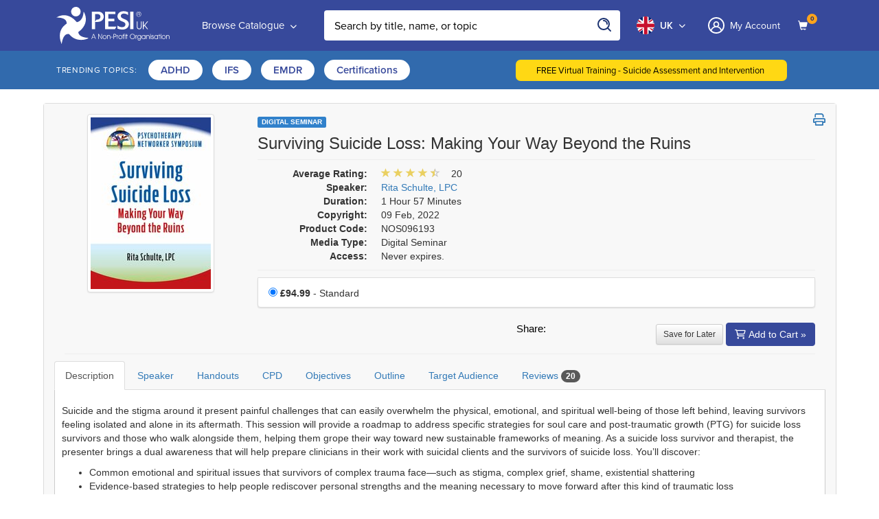

--- FILE ---
content_type: text/html; charset=utf-8
request_url: https://www.pesi.co.uk/item/surviving-suicide-loss-making-ruins-105858
body_size: 49589
content:

<!DOCTYPE html>
<html lang="en-US" prefix="og: https://ogp.me/ns#">
<head>
    <title>Surviving Suicide Loss: Making Your Way Beyond the Ruins</title>
    <meta name="description" content="Surviving Suicide Loss: Making Your Way Beyond the Ruins" />
    <meta name="keywords" content="Grief, Suicide and Self-Harm, Trauma and PTSD, Rita Schulte, Digital Seminar, NY psychologist " />
    <meta name="viewport" content="width=device-width, initial-scale=1.0, maximum-scale=2.0" />

    

    <meta name="format-detection" content="telephone=no">


<!-- Osano -->
                            <script>
                              window.dataLayer = window.dataLayer ||[];
                              function gtag(){dataLayer.push(arguments);}
                              gtag('consent','default',{
                                'ad_storage':'denied',
                                'analytics_storage':'denied',
                                'ad_user_data':'denied',
                                'ad_personalization':'denied',
                                'personalization_storage':'denied',
                                'functionality_storage':'granted',
                                'security_storage':'granted',
                                'wait_for_update': 500
                              });
                              gtag("set", "ads_data_redaction", true);
                            </script>
            
                    <script>
                        for (const cookieValue of document.cookie
                            .split(";")
                            .map(str => str.trim().split("="))
                            .filter(cookie => cookie[0] == "OsanoUserData_272")
                            .map(cookie => cookie.slice(1).join("=")))
                        {
                            window.Osano = window.Osano || {};
                            window.Osano.cm = window.Osano.cm || {};
                            window.Osano.cm.userData = cookieValue;
                        }
                    </script><script src="https://cmp.osano.com/otbosoxHAQ/7ae1632b-a799-4083-92c3-564c398c0620/osano.js?language=en-gb"></script><!-- Osano end -->
<!-- Google tag (gtag.js) -->
                    <script async src="https://www.googletagmanager.com/gtag/js?id=G-4E41Q5ZP2T"></script>
                    <script>

                    window.dataLayer = window.dataLayer || [];

                    function gtag() {
                        dataLayer.push(arguments);
                    }

                    gtag('js', new Date());

gtag('config', "G-4E41Q5ZP2T", { transport_url: "https://ssc-eu.pesi.co.uk" });

                    </script>
                    <!-- End Google tag (gtag.js) -->
<!-- Google Tag Manager -->
                    <script>
                        (function (w, d, s, l, i) {
                            w[l] = w[l] || [];
                            w[l].push({
                                'gtm.start':
                                    new Date().getTime(),
                                event: 'gtm.js'
                            });
                            var f = d.getElementsByTagName(s)[0],
                                j = d.createElement(s),
                                dl = l != 'dataLayer' ? '&l=' + l : '';
                            j.async = true;
                            j.src = '//www.googletagmanager.com/gtm.js?id=' + i + dl;
                            f.parentNode.insertBefore(j, f);
                        })(window, document, 'script', 'dataLayer', "GTM-WH9QRFLC");
                    </script>
                    <!-- End Google Tag Manager -->

<link rel="preload" href="/assets/fonts/fontawesome-webfont.woff2?v=4.3.0" as="font" type="font/woff2" crossorigin="anonymous">
<link rel="preload" href="/themes/new/content/fonts/glyphicons-halflings-regular.woff" as="font" type="font/woff2" crossorigin="anonymous">

    <link href="/assets/css/newcss?v=Q80-nHynlW7g4-3DYIG39zYOGMuUcPHkvMmdEPqnsLI1" rel="stylesheet"/>


        <link rel="stylesheet" type="text/css" href="/customcss?t=34345345345&q=1764610626" media="all" />






    <!-- #FAVICONS -->
    <link rel="shortcut icon" href="https://cdn.pesi23.com/images/OcWVBZI1iUaV1CDtjQLgYQ.png" type="image/png" />
    <link rel="icon" href="https://cdn.pesi23.com/images/OcWVBZI1iUaV1CDtjQLgYQ.png" type="image/png" />
    <link rel="apple-touch-icon" href="https://cdn.pesi23.com/images/OcWVBZI1iUaV1CDtjQLgYQ.png" type="image/png" />

    
    
<link rel="alternate" href="https://www.pesi.co.uk/item/surviving-suicide-loss-making-ruins-105858" hreflang="x-default" />
<link rel="alternate" href="https://www.pesi.co.uk/item/surviving-suicide-loss-making-ruins-105858" hreflang="en-us" />
<meta property="og:title" content="Surviving Suicide Loss: Making Your Way Beyond the Ruins" />
<meta property="og:description" content="Surviving Suicide Loss: Making Your Way Beyond the Ruins" />
<meta name="twitter:card" content="summary" />
<meta name="twitter:title" content="Surviving Suicide Loss: Making Your Way Beyond the Ruins" />
<meta name="twitter:description" content="Surviving Suicide Loss: Making Your Way Beyond the Ruins" />
<meta property="og:image" content="https://azcdn.pesi.com/images/shared/seo/seo096193.jpg" />
<meta name="twitter:image" content="https://azcdn.pesi.com/images/shared/seo/seo096193.jpg" />
<meta name="robots" content="index, follow, max-image-preview:large, max-snippet:-1, max-video-preview:-1"/>
    <link rel="preconnect" href="https://www.googletagmanager.com" crossorigin><link rel="preconnect" href="https://securepubads.g.doubleclick.net" crossorigin><link rel="preload" as="script" href="https://securepubads.g.doubleclick.net/tag/js/gpt.js"><link rel="dns-prefetch" href="https://www.google.com"><link rel="dns-prefetch" href="https://www.googletagmanager.com"><link rel="dns-prefetch" href="https://www.google-analytics.com"><link rel="dns-prefetch" href="https://googleads.g.doubleclick.net"><link rel="dns-prefetch" href="https://ep2.adtrafficquality.google"><link rel="dns-prefetch" href="https://js.hs-scripts.com"><link rel="dns-prefetch" href="https://js.hs-analytics.net"><link rel="dns-prefetch" href="https://js.hsleadflows.net"><link rel="dns-prefetch" href="https://ad.doubleclick.net"><link rel="dns-prefetch" href="https://adservice.google.com"><link rel="dns-prefetch" href="https://td.doubleclick.net"><link rel="dns-prefetch" href="https://bat.bing.com"><link rel="dns-prefetch" href="https://pesi.zendesk.com"><link rel="dns-prefetch" href="https://static.zdassets.com"><link rel="dns-prefetch" href="https://www.pesi.co.uk//fonts.googleapis.com"><link rel="preconnect" crossorigin href="https://fonts.gstatic.com/"><link rel="stylesheet" href="https://use.typekit.net/ukc4vuo.css"><link rel="stylesheet" href="https://www.pesi.co.uk/dist/css/site-components/promoScroller.min.css?v=65fNp6C9bOMmr3JZUgGYxBPvmPrsnFFV9C7NA4NN__w"><link rel="stylesheet" href="https://www.pesi.co.uk/dist/css/site-components/productPickerBackgroundCard.min.css?v=kku6kUvvAkg0UetjwF86xKnkRql3acn4Ywge4M8zQ7c"><link rel="stylesheet" href="https://www.pesi.co.uk/dist/css/site-components/megaMenuProductColumn.min.css?v=h55TFg6wPkol0Q_x9nIokjbT5vyoQb2S_nyzMuPUYvY"><link rel="stylesheet" href="https://www.pesi.co.uk/dist/css/site-components/swiper.min.css?v=d-E_ogbzzkWllqEFOeOb7qU0tqd0zUePxaNgkUS-6q8"><link rel="stylesheet" href="https://www.pesi.co.uk/dist/css/siteHtmlEndpoint.min.css?v=nO2kVg7_iCW4uKaNLiFbSz8LtScqL3G55tIMzRZOBs4"><style>
  .osano-cm-widget {
    display: none !important;
  }
</style><style type="text/css">.promoScroller .item { background-color: #ffd814; }
                    header nav .productPickerBGCard .btn.scb-ffd814 { background-color: #ffd814; color: #000000;}
header nav .productPickerBGCard .btn.scb-ffd814.hru:hover { background-color: #fff4bc; color: #000000;}                
                    header nav .megaMenuProductColumn .btn.scb-ffd814 { background-color: #ffd814; color: #000000;}
header nav .megaMenuProductColumn .btn.scb-ffd814.hru:hover { background-color: #fff4bc; color: #000000;}                
                    header nav .productPickerBGCard .btn.scb-ffd814 { background-color: #ffd814; color: #000000;}
header nav .productPickerBGCard .btn.scb-ffd814.hru:hover { background-color: #fff4bc; color: #000000;}                
                    header nav .megaMenuProductColumn .btn.scb-ffd814 { background-color: #ffd814; color: #000000;}
header nav .megaMenuProductColumn .btn.scb-ffd814.hru:hover { background-color: #fff4bc; color: #000000;}                
                    header nav .productPickerBGCard .btn.scb-ffd814 { background-color: #ffd814; color: #000000;}
header nav .productPickerBGCard .btn.scb-ffd814.hru:hover { background-color: #fff4bc; color: #000000;}                
                    header nav .megaMenuProductColumn .btn.scb-ffd814 { background-color: #ffd814; color: #000000;}
header nav .megaMenuProductColumn .btn.scb-ffd814.hru:hover { background-color: #fff4bc; color: #000000;}                
                    header nav .productPickerBGCard .btn.scb-ffd814 { background-color: #ffd814; color: #000000;}
header nav .productPickerBGCard .btn.scb-ffd814.hru:hover { background-color: #fff4bc; color: #000000;}                
                    header nav .megaMenuProductColumn .btn.scb-ffd814 { background-color: #ffd814; color: #000000;}
header nav .megaMenuProductColumn .btn.scb-ffd814.hru:hover { background-color: #fff4bc; color: #000000;}                </style><style type="text/css">     
        header .midNavigationSection, header .btmMobileSearchSection, header nav.mobileNavigation .menuContent .mobileTopAction {
            background-color: #37499b;
color: white;        }

            header .midNavigationSection #primaryToggle {
                color: white;
            }
                    header .btmNavigationSection{
            background-color: #316aad;
color: white;        }
        header nav.mobileNavigation .menuContent .mobileTopAction {

        }

            header .btmNavigationSection #primaryToggle{
                color: white;
            }
                    header .btmNavigationSection .btn{
            color: #37499b;
        }
        header .btmNavigationSection .btn:hover{
            color: white;
            background-color: #37499b;
        }
            header form.siteSearch button[type=submit] .searchIcon::after{
                color: #37499b;
            }

            .btmNavigationSection .promoScroller .swiper-button-next, .btmNavigationSection .promoScroller .swiper-button-prev{
color: white;            }
                    </style>
<style type="text/css">
body{padding-top:0;padding-bottom:0}.container2{margin-top:0}.outsideframe>.hidden-lg.hidden-md{display:none}.umbStyle nav.mobileNavigation{overflow:visible;min-height:0;border:0}.midNavigationSection.umbStyle .nav.regionNavigation{overflow:visible}.override-nav{height:0 !important}header form.siteSearch input.inputSearch{font-size:16px}footer{float:none}footer .nav>li>a:hover,footer .nav>li>a:focus{background-color:rgba(0,0,0,0)}.back-to-top{width:inherit !important}.outsideframe .headersection{margin:0}div.container-fluid{background-color:unset}div.message{margin-top:3px}#shoppingCart ul{margin-bottom:0;padding:0}#btnShoppingCart{padding-left:10px;right:40px;top:30px;list-style-type:none !important}#btnShoppingCart>ul.dropdown-menu{left:-350px;margin-top:-1px;padding:20px 0}#btnShoppingCart>ul.dropdown-menu .btn{font-size:14px;padding:6px 12px;border:1px solid #ccc !important;transition:none}#btnShoppingCart>ul.dropdown-menu .btn:hover,#btnShoppingCart>ul.dropdown-menu .btn:focus{text-decoration:none;background-color:#e0e0e0 !important;background-position:0 -15px;border-color:#adadad !important}#btnShoppingCart>ul.dropdown-menu .btn:focus-visible{outline:5px auto -webkit-focus-ring-color}#btnShoppingCart a.dropdown-toggle{color:#fff;text-decoration:none;min-height:74px;padding-top:0;padding-bottom:0;line-height:1.5}#btnShoppingCart a.dropdown-toggle:focus-visible{outline:5px auto -webkit-focus-ring-color}#btnShoppingCart a.dropdown-toggle .glyphicon{margin-right:6px;margin-top:-2px}#btnShoppingCart a.dropdown-toggle .badge{margin-left:5px}#btnGotoCartforSmallCart{color:#333;border:0 !important;background-color:inherit !important}.siteAlerts{line-height:26.1px !important}.siteAlerts>div{font-family:proxima-nova}.topNavigationSection{display:flex !important}@media(max-width: 996px){.topNavigationSection{height:fit-content;min-height:30px}}@media(min-width: 996px){.topNavigationSection{height:40px}}.topNavigationSection .nav.brandNavigation{padding:0 !important}.topNavigationSection .nav.brandNavigation li a{display:flex;flex-direction:row;justify-content:center;align-items:center;white-space:nowrap}@media(min-width: 576px)and (max-width: 767.98px){.topNavigationSection li{min-width:100px !important;display:flex !important;justify-content:center !important}.topNavigationSection li a{width:100% !important}}span#cartspancount{position:absolute;top:20px;right:0px;background-color:#ffa41c;border-radius:50%;display:flex;justify-content:center;align-items:center;font-size:9px;width:15px;height:15px;color:#1b3270}span.cart{display:none}.simpleCart span.cart{display:flex}.simpleCart span#cartspancount{display:none}.umodal.show{opacity:1}.umodal iframe{border:0}@media(max-width: 992px){.headersection{display:block !important}#skipToMainContent{margin-top:0}header .container{padding-left:16px !important;padding-right:16px !important}#btnShoppingCart>ul.dropdown-menu{left:-350px}}@media(min-width: 767.98px)and (max-width: 992px){header.hasBrands.hasTrending{height:166px !important}}@media(max-width: 767px){div.navbar-collapse{display:block !important}#btnShoppingCart{padding-left:5px}#btnShoppingCart a span.cart{display:none !important}#regionNavigation{display:none}}@media(min-width: 1200px){header .container{width:auto;max-width:1140px}}@media(min-width: 1400px){header .container{width:auto;max-width:1320px}header .legacyMenuSearchRow .container.wideContainer{width:100%}}@media(min-width: 1424px){header .wideContainer{max-width:1400px !important}header .container.wideContainer{width:auto}header .legacyMenuSearchRow .container.wideContainer{width:100%}}header.legacyHeader #shoppingCart ul li{display:block;border-top:none;border-radius:0}header.legacyHeader #shoppingCart>ul{display:block}header.legacyHeader #btnShoppingCart a.dropdown-toggle{min-height:39px;background-color:rgba(0,0,0,0)}header.legacyHeader span#cartspancount{top:6px;right:8px}header.legacyHeader #btnGotoCartforSmallCart{display:inline-block}@media(max-width: 767.98px){header.legacyHeader nav.legacyMenuSearchRow .container{width:100%}}header .legacyMenuTopRow{font-family:"proxima-nova","Helvetica",Arial,sans-serif}#toast-container.top-0{top:0 !important}#toast-container.p-3{padding:16px !important}#toast-container.end-0{right:0 !important}.regionToast .toast-body{font-size:14px !important;padding:12px !important}.regionToast.showing{opacity:0 !important}.regionToast.show{opacity:1}.regionToast .btn-close{box-sizing:content-box;width:14px;height:14px;padding:.25em .25em;color:#000;background:rgba(0,0,0,0) url("data:image/svg+xml,%3csvg xmlns='http://www.w3.org/2000/svg' viewBox='0 0 16 16' fill='%23000'%3e%3cpath d='M.293.293a1 1 0 0 1 1.414 0L8 6.586 14.293.293a1 1 0 1 1 1.414 1.414L9.414 8l6.293 6.293a1 1 0 0 1-1.414 1.414L8 9.414l-6.293 6.293a1 1 0 0 1-1.414-1.414L6.586 8 .293 1.707a1 1 0 0 1 0-1.414z'/%3e%3c/svg%3e") center/14px auto no-repeat;border:0;border-radius:.375rem;opacity:.5}.regionToast .d-flex{display:flex !important}.regionToast.toast{--bs-toast-padding-x: 14px;--bs-toast-padding-y: 8px;--bs-toast-spacing: 24px}.regionToast .me-2{margin-right:8px !important}.regionToast .m-auto{margin:auto !important}header .midNavigationSection .midNav{justify-content:space-between}</style>

        <meta property="og:url" content="https://www.pesi.co.uk/item/surviving-suicide-loss-making-ruins-105858" />
        <link rel="canonical" href="https://www.pesi.co.uk/item/surviving-suicide-loss-making-ruins-105858" />

        <!--Custom script in Head Comes From MANAGER >> APPEARANCE >> HEADER >> CUSTOM SCRIPTS IN <HEAD>-->
<!-- Preconnect/load/fetch -->
<link rel="preconnect" href="https://securepubads.g.doubleclick.net" crossorigin>
<link rel="preconnect" href="https://ep2.adtrafficquality.google" crossorigin>
<link rel="preload" as="script" href="https://securepubads.g.doubleclick.net/tag/js/gpt.js">
<link rel="dns-prefetch" href="https://securepubads.g.doubleclick.net">
<link rel="dns-prefetch" href="https://ep2.adtrafficquality.google">
<!-- Google Ad Manager -->
<script async src="https://securepubads.g.doubleclick.net/tag/js/gpt.js"></script>
<script>
  var slotNameAndPath = '/21600225/PESI-UK'
  if (window.location.pathname !== "/") {
  	slotNameAndPath += window.location.pathname;
  }
  else {
    slotNameAndPath += "/homepage"
  } 
  console.log(slotNameAndPath);
    window.googletag = window.googletag || {cmd: []};
  googletag.cmd.push(function() {     
  var nineseventy = googletag.sizeMapping()
  .addSize([992, 0],[970,90]) //Desktop
  .addSize([768, 0],[728,90]) //Tablet
  .addSize([0, 0],[[320,100],[320,50]]) //Mobile
  .build();
  var seventwentyeight = googletag.sizeMapping()
  .addSize([992, 0],[728,90]) //Desktop
  .addSize([768, 0],[728,90]) //Tablet
  .addSize([0, 0],[320,100]) //Mobile
  .build();    
    var adSlotLeaderboard1 = googletag.defineSlot(slotNameAndPath, [[320,50],[320,100],[728,90]], 'gam-leaderboard-1').addService(googletag.pubads()).setTargeting('position', '1');
    adSlotLeaderboard1.defineSizeMapping(seventwentyeight);
    var adSlotLeaderboard2 = googletag.defineSlot(slotNameAndPath, [[320,50],[320,100],[728,90]], 'gam-leaderboard-2').addService(googletag.pubads()).setTargeting('position', '2');
    adSlotLeaderboard2.defineSizeMapping(seventwentyeight);
    var adSlotLeaderboard3 = googletag.defineSlot(slotNameAndPath, [[320,50],[320,100],[728,90],[970,90]], 'gam-leaderboard-3').addService(googletag.pubads()).setTargeting('position', '1');
    adSlotLeaderboard3.defineSizeMapping(nineseventy);   
    var adSlotLeaderboard4 = googletag.defineSlot(slotNameAndPath, [[320,50],[320,100],[728,90],[970,90]], 'gam-leaderboard-4').addService(googletag.pubads()).setTargeting('position', '2');
    adSlotLeaderboard4.defineSizeMapping(nineseventy);           
    let gamPage;

    if (window.location.pathname === "/" || window.location.pathname === "") {
    gamPage = "homepage";
    }
      else {
    // Split the pathname and remove empty values
    const gamPathParts = window.location.pathname.split("/").filter(part => part !== "");
    // Set the variable to the first folder in the path
    gamPage = gamPathParts[0];
      }  
    googletag.pubads().setPrivacySettings({
         nonPersonalizedAds: true
          });
    googletag.pubads().setTargeting("Content", gamPage);       
    googletag.pubads().enableSingleRequest();
    googletag.pubads().collapseEmptyDivs();
    googletag.pubads().enableLazyLoad({
    fetchMarginPercent: 500,
    renderMarginPercent: 200,
    mobileScaling: 2.0
    });
    googletag.enableServices();
  });
</script>
<!-- Hide Osano's Floating Cookie -->
<style>
  .osano-cm-widget {
    display: none !important;
  }
</style></head>
<body>


<!-- Google Tag Manager (noscript) -->
                    <noscript>
                        <iframe src="https://www.googletagmanager.com/ns.html?id=GTM-WH9QRFLC"
                                height="0" width="0" style="display:none;visibility:hidden"></iframe>
                    </noscript>
                    <!-- End Google Tag Manager (noscript) -->

    <div class="overlay-Mobileview"></div>
    <!-- Skip To Main Content -->
    <div class="skipnav">
        <a href="#skipToMainContent">Skip to main content</a>
    </div>
        <div class="outsideframe">

<input type="hidden" value="Speakers" id="lblCustomLabelFaculty" />
<div class="row hidden-lg hidden-md" style="padding-bottom: 10px;width:100%;">
    <div class="col-xs-12 col-sm-12 col-md-12 col-lg-12">
        <div class="ce21_logo">
                    <img src="https://cdn.pesi23.com/images/SxJnTRbXPkK8l_hB3HNeuw.png" class="pull-left logo" style="padding-right:10px;" alt="Company Logo" />
        </div>
    </div>
</div>

    <div class="hidden-sm hidden-xs row headersection" role="banner">
        <div class="col-xs-12 col-sm-12 col-md-12 col-lg-12 headersubsection">
            <section id="a11yMenu">
    <div class="a11yMenuContainer">
        <div class="skipBtns">
            <a href="#skipDestination" class="mainContentSkip">Skip to main content</a>
        </div>
        <button class="closeMenuBtn" id="closeA11yMenuBtn" title="Close the skip menu">
            <span class="closeIcon"></span>
        </button>
    </div>
</section><header class=" hasTrending hasPromoScroller">
            <div class="headerContent">
                
                <div class="midNavigationSection umbStyle">
                        <div id="screenReaderContent" aria-live="polite" aria-atomic="true" style="position: absolute !important; clip: rect(1px, 1px, 1px, 1px); width: 1px; height: 1px; overflow: hidden;">
    </div>
    <nav class="nav navbar mobileNavigation" aria-label="Mobile Navigation" id="mobileNavigation">
        <div class="menuContent sr-none hidden">
            <div class="bgColorFullHeight"></div>
            <div class="mainContent">
                <div class="mobileTopAction midNavigationSection">
                    <div class="container">
                        <button type="button" id="closeMobilePrimaryNav" aria-expanded="false" aria-label="Close Menu">
                            <span class="bars">
                                <span class="bar1"></span>
                                <span class="bar2"></span>
                            </span>

                        </button>
                        
                        <a class="navbar-brand" href="https://www.pesi.co.uk/">
<img class="lazyload" width="186" height="62" data-src="https://www.pesi.co.uk/media/c2qgzwpp/pesi-uk_logo.svg?anchor=center&mode=pad&height=62&quality=95" src="data:image/svg+xml,%3Csvg xmlns='http%3A%2F%2Fwww.w3.org/2000/svg' width='186' height='62' viewBox='0 0 3 1'%3E%3C/svg%3E" alt="PESI UK Logo">                        </a>
                        
        <div class="myAccountNavigation" id="myAccountNavigation">
            <a href="https://www.pesi.co.uk/account/myaccount"><img src="https://www.pesi.co.uk/dist/img/account.svg" alt="My Account"><span class="text ">My Account</span></a>
        </div>

                                    <!-- Simple Shopping Card is just an icon that redirects to the catalog -->
                <div class="shoppingCart simpleCart">
                    <a href="https://www.pesi.co.uk/shoppingcart" class="cartToggle" aria-label="Shopping Cart">
                        <span class="glyphicon glyphicon-shopping-cart "></span>
                        <span class="notification"><span class="number">0</span></span>
                    </a>
                </div>

                    </div>
                </div>
                <div class="mobileContentParent">
                    <div class="mobileContentColumn">
                            <div class="promoScroller" data-count="1">
        <div class="promoSlides swiper">
            <div class="swiper-wrapper">
                    <div class="promoItem swiper-slide">
                            <a href="https://www.pesi.co.uk/sales/uk_s_053755_suicideassessment_sum94907_eventad-1828817?internalad=uk_navigationad_sum053755_suicideassessment_sum" class="link item scb hru scb-">
                                <span class="content desktopContent">FREE Virtual Training - Suicide Assessment and Intervention&nbsp;</span>
                                <span class="mobileContent">FREE Virtual Training - Suicide Assessment and Intervention&nbsp;</span>
                            </a>
                    </div>
            </div>
        </div>
    </div>


        <div class="">
            <ul class="menuRoot">
                        <li class="has-dropdown megamenu" id="mmRoot0">
                            <div class="container">
                                <button type="button"><span class="text">On Demand</span></button>
                            </div>                                                                                                                                                                                                                                       
                        </li>
                        <li class="has-dropdown megamenu" id="mmRoot1">
                            <div class="container">
                                <button type="button"><span class="text">Live Events</span></button>
                            </div>                                                                                                                                                                                                                                       
                        </li>
                        <li class="has-dropdown megamenu" id="mmRoot2">
                            <div class="container">
                                <button type="button"><span class="text">Topics</span></button>
                            </div>                                                                                                                                                                                                                                       
                        </li>
                        <li class="has-dropdown megamenu" id="mmRoot3">
                            <div class="container">
                                <button type="button"><span class="text">Books</span></button>
                            </div>                                                                                                                                                                                                                                       
                        </li>
                        <li class="has-dropdown megamenu" id="mmRoot4">
                            <div class="container">
                                <button type="button"><span class="text">CPD Resources</span></button>
                            </div>                                                                                                                                                                                                                                       
                        </li>
                        <li class="has-dropdown megamenu" id="mmRoot5">
                            <div class="container">
                                <button type="button"><span class="text">Staff Training</span></button>
                            </div>                                                                                                                                                                                                                                       
                        </li>
            </ul>
        </div>
        <div class="mobileSubmenus">
                        <div class="submenu" id="mmRoot0Submenu">
                            <button type="button" class="back" aria-label="Back"><span class="icon"></span><span class="text">On Demand</span></button>
                            <div class="">
        <div class="megaColumn">
                    <div class="megamenuColumn column-7 colType-MegaMenuContent">

                        <div class="container">
                                <div class="headline">On Demand</div>
                                <div class="text"><p>Enrol in an online course today for flexible, self-paced learning—no fixed schedule required. Plus, enjoy lifetime access to course materials for convenient revisiting.</p></div>
                        </div>
                            <div class="buttonLinks">
                                    <div class="linkGroup button">
                                                <div class="link">
                                                    <div class="container">
                                                        <a href="https://www.pesi.co.uk/find?type=Online%20Course" class="btn button"><span class="text">Online Courses</span></a>
                                                    </div>
                                                </div>
                                                <div class="link">
                                                    <div class="container">
                                                        <a href="https://www.pesi.co.uk/find?type=Digital%20Seminar" class="btn button"><span class="text">Digital Seminars</span></a>
                                                    </div>
                                                </div>
                                                <div class="link">
                                                    <div class="container">
                                                        <a href="https://www.pesi.co.uk/tag/master-class" class="btn button"><span class="text">Master Classes</span></a>
                                                    </div>
                                                </div>
                                    </div>
                            </div>
                    </div>
        </div>
        <div class="megaColumn">
                    <div class="megamenuColumn column-5 colType-MegaMenuProductColumn">

                        <div class="container">
                            <div class="colProductPicker">
                                <div class="cardItem">
                                        <div class="megaMenuProductColumn block roundedBlock mhe Small hasMnl maxNameLines-2 hasMdl maxDescLines-3">
        <div class="cardContent c-6">
<img class="bg lazyload" style="object-position: 50% 50%; " data-src="https://www.pesi.co.uk/media/typl2zxt/ocean.jpg?width=410&height=410&v=1daa809435b2630&format=webp&quality=80" src="data:image/svg+xml,%3Csvg xmlns='http%3A%2F%2Fwww.w3.org/2000/svg' width='410' height='410' viewBox='0 0 1 1'%3E%3C/svg%3E" alt="Ocean">

            <div class="flags">
                    <div></div>
                    <div class="productTypeFlag">Online Course</div>

            </div>

            <div class="cardText desktop" style="background-color: rgba(0, 0, 0, 0.8);">
                <div class="cRow">
                        <div class="imgCol">
                            <a href="https://www.pesi.co.uk/sales/uk_c_002001_frankandersonifsmasterclass_navigationad-950292?internalad=navigationad_uk_crs002001_frankandersonmasterclass_crs"> <img data-src="https://cdn.pesi.com/images/shared/Products/Largebook/002001.jpg" class="lazyload" alt="Frank Anderson&#x27;s Master Class in Internal Family Systems Therapy" width="175" height="250" style="width: 64px; max-height: 110px;"></a>
                        </div>
                    <div class="textCol">
                        <div class="topLine">
                        </div>
                        <div class="name"><a href="https://www.pesi.co.uk/sales/uk_c_002001_frankandersonifsmasterclass_navigationad-950292?internalad=navigationad_uk_crs002001_frankandersonmasterclass_crs" class="preferredLink">Frank Anderson&#x27;s Master Class in Internal Family Systems Therapy</a></div>
                            <div class="description">Frank Anderson&#x2019;s Master Class in Internal Family Systems Therapy</div>
                    </div>
                </div>

                    <div class="speakersCERow">
                            <div class="speakers">
                                        <a href="https://www.pesi.co.uk/speaker/frank-anderson-427008/272">
                                            Frank Anderson, MD                                        </a>
                                        <a href="https://www.pesi.co.uk/speaker/tracy-jarvis-1113583/272">
                                            Tracy Jarvis, MSc, UKCP                                        </a>
                            </div>

                    </div>
                    <div class="pricesRow">
                        <div class="price" aria-label="price, &#xA3;129.98">
    <!-- Top Row is only showin if the value price is present -->
        <div class="priceTopRow">
            <div class="valuePrice" aria-hidden="true">Value: &#xA3;999.98 <span class="valuePopoverTrigger" data-popovermessage="This program is an incredible bundle of training resources available to you. This total value price is what you would pay if you purchased each resource individually.">*</span></div>
        </div>
        <div class="priceBottomRow">
                <div class="priceValue DarkRed" aria-hidden="true">&#xA3;129.98</div>
        </div>
</div>
            </div>
                <div class="actions">
                        <div class="learnMore">
                            <a href="https://www.pesi.co.uk/sales/uk_c_002001_frankandersonifsmasterclass_navigationad-950292?internalad=navigationad_uk_crs002001_frankandersonmasterclass_crs" class="textLink"><span class="text">Learn More</span></a>
                        </div>
                        <div class="btnHolder">
                            <a href="https://www.pesi.co.uk/sales/uk_c_002001_frankandersonifsmasterclass_navigationad-950292?internalad=navigationad_uk_crs002001_frankandersonmasterclass_crs" class="btn sml scp hru scb-ffd814" data-productid="137454" data-action="advanced" data-addcartlink="/classroom/addtocart/137454?discountId=861088">
                                <span class="btnInner">
                                    <span>Add To Cart</span>
<img class="icon lazyload" width="15" height="14" data-src="https://www.pesi.co.uk/media/vl0n5ooa/addtocart.svg?anchor=center&mode=pad&width=15&quality=80" src="data:image/svg+xml,%3Csvg xmlns='http%3A%2F%2Fwww.w3.org/2000/svg' width='15' height='14' viewBox='0 0 15 14'%3E%3C/svg%3E" alt="Addtocart">                                </span>
                            </a>
                        </div>

                </div>
            </div>
        </div>
        <div class="cardContent mobile">
            <div class="flexParent">
                <div class="textRow">
                    <div class="name"><a href="https://www.pesi.co.uk/sales/uk_c_002001_frankandersonifsmasterclass_navigationad-950292?internalad=navigationad_uk_crs002001_frankandersonmasterclass_crs" class="preferredLink">Frank Anderson&#x27;s Master Class in Internal Family Systems Therapy</a></div>
                    <div class="description">Frank Anderson&#x2019;s Master Class in Internal Family Systems Therapy</div>
                        <div class="speakersCERow">
                                <div class="speakers">
                                            <a href="https://www.pesi.co.uk/speaker/frank-anderson-427008/272">
                                                Frank Anderson, MD                                             </a>
                                            <a href="https://www.pesi.co.uk/speaker/tracy-jarvis-1113583/272">
                                                Tracy Jarvis, MSc, UKCP                                             </a>
                                </div>
                        </div>
                </div>
                    <div class="dateRow">
                        <span class="uppercase">29 Jan, 2024 </span>
                    </div>

                <div class="detailRow">
                        <div class="imgCol">
                            <a href="https://www.pesi.co.uk/sales/uk_c_002001_frankandersonifsmasterclass_navigationad-950292?internalad=navigationad_uk_crs002001_frankandersonmasterclass_crs"> <img data-src="https://cdn.pesi.com/images/shared/Products/Largebook/002001.jpg" class="lazyload" alt="Frank Anderson&#x27;s Master Class in Internal Family Systems Therapy" width="175" height="250"></a>
                        </div>


                    <div class="detailCol">
                            <div class="productType">Online Course</div>
                            <div class="pricesRow ">

                                <div class="price" aria-label="price, &#xA3;129.98">
    <!-- Top Row is only showin if the value price is present -->
        <div class="priceTopRow">
            <div class="valuePrice" aria-hidden="true">Value: &#xA3;999.98 <span class="valuePopoverTrigger" data-popovermessage="This program is an incredible bundle of training resources available to you. This total value price is what you would pay if you purchased each resource individually.">*</span></div>
        </div>
        <div class="priceBottomRow">
                <div class="priceValue DarkRed" aria-hidden="true">&#xA3;129.98</div>
        </div>
</div>
                    </div>
                            <div class="btnHolder ">
                                <a href="https://www.pesi.co.uk/sales/uk_c_002001_frankandersonifsmasterclass_navigationad-950292?internalad=navigationad_uk_crs002001_frankandersonmasterclass_crs" class="btn sml scp hru scb-ffd814" data-productid="137454" data-action="advanced" data-addcartlink="/classroom/addtocart/137454?discountId=861088">
                                    <span class="btnInner">
                                        <span>Add To Cart</span>
<img class="icon lazyload" width="15" height="14" data-src="https://www.pesi.co.uk/media/vl0n5ooa/addtocart.svg?anchor=center&mode=pad&width=15&quality=80" src="data:image/svg+xml,%3Csvg xmlns='http%3A%2F%2Fwww.w3.org/2000/svg' width='15' height='14' viewBox='0 0 15 14'%3E%3C/svg%3E" alt="Addtocart">                                    </span>
                                </a>
                            </div>
                    </div>
                </div>
            </div>
        </div>

        <div class="cardContent c-12">
            <div class="flex-parent">
                    <div class="imgCol">
                        <a href="https://www.pesi.co.uk/sales/uk_c_002001_frankandersonifsmasterclass_navigationad-950292?internalad=navigationad_uk_crs002001_frankandersonmasterclass_crs"><img class="bg productThumbnailImage lazyload" data-src="https://cdn.pesi.com/images/shared/Products/Largebook/002001.jpg" alt="Frank Anderson&#x27;s Master Class in Internal Family Systems Therapy"></a>
                    </div>
                <div class="contentCol">
                    <div class="text-container">
                        <div class="name"><a href="https://www.pesi.co.uk/sales/uk_c_002001_frankandersonifsmasterclass_navigationad-950292?internalad=navigationad_uk_crs002001_frankandersonmasterclass_crs" class="preferredLink">Frank Anderson&#x27;s Master Class in Internal Family Systems Therapy</a></div>
                        <div class="description">Frank Anderson&#x2019;s Master Class in Internal Family Systems Therapy</div>
                    </div>
                    <div class="bottomRow">
<div class="price" aria-label="price, &#xA3;129.98">
    <!-- Top Row is only showin if the value price is present -->
        <div class="priceTopRow">
            <div class="valuePrice" aria-hidden="true">Value: &#xA3;999.98 <span class="valuePopoverTrigger" data-popovermessage="This program is an incredible bundle of training resources available to you. This total value price is what you would pay if you purchased each resource individually.">*</span></div>
        </div>
        <div class="priceBottomRow">
                <div class="priceValue DarkRed" aria-hidden="true">&#xA3;129.98</div>
        </div>
</div>                        <div class="actions">
                                <div class="learnMore">
                                    <a href="https://www.pesi.co.uk/sales/uk_c_002001_frankandersonifsmasterclass_navigationad-950292?internalad=navigationad_uk_crs002001_frankandersonmasterclass_crs" class="textLink"><span class="text">Learn More</span></a>
                                </div>
                                <div class="btnHolder">
                                    <a href="https://www.pesi.co.uk/sales/uk_c_002001_frankandersonifsmasterclass_navigationad-950292?internalad=navigationad_uk_crs002001_frankandersonmasterclass_crs" class="btn sml scp hru scb-ffd814" data-productid="137454" data-action="advanced" data-addcartlink="/classroom/addtocart/137454?discountId=861088">
                                        <span class="btnInner">
                                            <span>Add To Cart</span>
<img class="icon lazyload" width="15" height="14" data-src="https://www.pesi.co.uk/media/vl0n5ooa/addtocart.svg?anchor=center&mode=pad&width=15&quality=80" src="data:image/svg+xml,%3Csvg xmlns='http%3A%2F%2Fwww.w3.org/2000/svg' width='15' height='14' viewBox='0 0 15 14'%3E%3C/svg%3E" alt="Addtocart">                                        </span>
                                    </a>
                                </div>
                        </div>
                    </div>
                </div>
            </div>
        </div>
    </div>

                                </div>
                            </div>
                        </div>

                    </div>
        </div>
                            </div>
                        </div>
                        <div class="submenu" id="mmRoot1Submenu">
                            <button type="button" class="back" aria-label="Back"><span class="icon"></span><span class="text">Live Events</span></button>
                            <div class="">
        <div class="megaColumn">
                    <div class="megamenuColumn column-7 colType-MegaMenuContent">

                        <div class="container">
                                <div class="headline">Live Events</div>
                                <div class="text"><p>In-Person or Online— learn with others, ask questions, and use your attendance to earn your CPD.</p></div>
                        </div>
                            <div class="buttonLinks">
                                    <div class="linkGroup button">
                                                <div class="link">
                                                    <div class="container">
                                                        <a href="https://www.pesi.co.uk/find?type=Live%20Video%20Webcast&amp;type=Live%20Video%20Webinar" class="btn button"><span class="text">Live Webinars</span></a>
                                                    </div>
                                                </div>
                                                <div class="link">
                                                    <div class="container">
                                                        <a href="https://www.pesi.co.uk/find?type=Live%20Event" class="btn button"><span class="text">In-Person</span></a>
                                                    </div>
                                                </div>
                                    </div>
                                    <div class="linkGroup link">
                                    </div>
                            </div>
                    </div>
        </div>
        <div class="megaColumn">
                    <div class="megamenuColumn column-5 colType-MegaMenuProductColumn">

                        <div class="container">
                            <div class="colProductPicker">
                                <div class="cardItem">
                                        <div class="megaMenuProductColumn block roundedBlock mhe Small hasMnl maxNameLines-2 hasMdl maxDescLines-3">
        <div class="cardContent c-6">


            <div class="flags">
                    <div></div>
                    <div class="productTypeFlag">Live Video Webinar</div>

            </div>

            <div class="cardText desktop" style="background-color: rgba(0, 0, 0, 0.8);">
                <div class="cRow">
                        <div class="imgCol">
                            <a href="https://www.pesi.co.uk/sales/uk_s_053755_suicideassessment_sum94907_eventad-1828817?internalad=navigationad_uk_sum053755_suicideassessment_sum"> <img data-src="https://cdn.pesi23.com/images/XJ2ZHWeOzkuTff9tukoP_Q.png" class="lazyload" alt="FREE LIVE EVENT! | Suicide Assessment and Intervention" width="175" height="250" style="width: 64px; max-height: 110px;"></a>
                        </div>
                    <div class="textCol">
                        <div class="topLine">
                        </div>
                        <div class="name"><a href="https://www.pesi.co.uk/sales/uk_s_053755_suicideassessment_sum94907_eventad-1828817?internalad=navigationad_uk_sum053755_suicideassessment_sum" class="preferredLink">FREE LIVE EVENT! | Suicide Assessment and Intervention</a></div>
                            <div class="description">Losing a client to suicide is your worst nightmare.</div>
                    </div>
                </div>

                    <div class="speakersCERow">

                    </div>
                    <div class="pricesRow">
                        <div class="price" aria-label="On sale for &#xA3;0.00, Originally &#xA3;299.99.">
    <!-- Top Row is only showin if the value price is present -->
        <div class="priceBottomRow">
                <div class="originalPrice " aria-hidden="true">(<span>&#xA3;299.99</span>)</div>
                <div class="calcPrice " aria-hidden="true">&#xA3;0.00</div>
        </div>
</div>
            </div>
                <div class="actions">
                        <div class="learnMore">
                            <a href="https://www.pesi.co.uk/sales/uk_s_053755_suicideassessment_sum94907_eventad-1828817?internalad=navigationad_uk_sum053755_suicideassessment_sum" class="textLink"><span class="text">Learn More</span></a>
                        </div>
                        <div class="btnHolder">
                            <a href="https://www.pesi.co.uk/sales/uk_s_053755_suicideassessment_sum94907_eventad-1828817?internalad=navigationad_uk_sum053755_suicideassessment_sum" class="btn sml scp hru scb-ffd814" data-productid="166352" data-action="advanced" data-addcartlink="/classroom/addtocart/166352?discountId=1805449">
                                <span class="btnInner">
                                    <span>Add To Cart</span>
<img class="icon lazyload" width="15" height="14" data-src="https://www.pesi.co.uk/media/vl0n5ooa/addtocart.svg?anchor=center&mode=pad&width=15&quality=80" src="data:image/svg+xml,%3Csvg xmlns='http%3A%2F%2Fwww.w3.org/2000/svg' width='15' height='14' viewBox='0 0 15 14'%3E%3C/svg%3E" alt="Addtocart">                                </span>
                            </a>
                        </div>

                </div>
            </div>
        </div>
        <div class="cardContent mobile">
            <div class="flexParent">
                <div class="textRow">
                    <div class="name"><a href="https://www.pesi.co.uk/sales/uk_s_053755_suicideassessment_sum94907_eventad-1828817?internalad=navigationad_uk_sum053755_suicideassessment_sum" class="preferredLink">FREE LIVE EVENT! | Suicide Assessment and Intervention</a></div>
                    <div class="description">Losing a client to suicide is your worst nightmare.</div>
                        <div class="speakersCERow">
                        </div>
                </div>
                    <div class="dateRow">
                        <span class="uppercase">11 Feb, 2026 </span>
                    </div>

                <div class="detailRow">
                        <div class="imgCol">
                            <a href="https://www.pesi.co.uk/sales/uk_s_053755_suicideassessment_sum94907_eventad-1828817?internalad=navigationad_uk_sum053755_suicideassessment_sum"> <img data-src="https://cdn.pesi23.com/images/XJ2ZHWeOzkuTff9tukoP_Q.png" class="lazyload" alt="FREE LIVE EVENT! | Suicide Assessment and Intervention" width="175" height="250"></a>
                        </div>


                    <div class="detailCol">
                            <div class="productType">Live Video Webinar</div>
                            <div class="pricesRow ">

                                <div class="price" aria-label="On sale for &#xA3;0.00, Originally &#xA3;299.99.">
    <!-- Top Row is only showin if the value price is present -->
        <div class="priceBottomRow">
                <div class="originalPrice " aria-hidden="true">(<span>&#xA3;299.99</span>)</div>
                <div class="calcPrice " aria-hidden="true">&#xA3;0.00</div>
        </div>
</div>
                    </div>
                            <div class="btnHolder ">
                                <a href="https://www.pesi.co.uk/sales/uk_s_053755_suicideassessment_sum94907_eventad-1828817?internalad=navigationad_uk_sum053755_suicideassessment_sum" class="btn sml scp hru scb-ffd814" data-productid="166352" data-action="advanced" data-addcartlink="/classroom/addtocart/166352?discountId=1805449">
                                    <span class="btnInner">
                                        <span>Add To Cart</span>
<img class="icon lazyload" width="15" height="14" data-src="https://www.pesi.co.uk/media/vl0n5ooa/addtocart.svg?anchor=center&mode=pad&width=15&quality=80" src="data:image/svg+xml,%3Csvg xmlns='http%3A%2F%2Fwww.w3.org/2000/svg' width='15' height='14' viewBox='0 0 15 14'%3E%3C/svg%3E" alt="Addtocart">                                    </span>
                                </a>
                            </div>
                    </div>
                </div>
            </div>
        </div>

        <div class="cardContent c-12">
            <div class="flex-parent">
                    <div class="imgCol">
                        <a href="https://www.pesi.co.uk/sales/uk_s_053755_suicideassessment_sum94907_eventad-1828817?internalad=navigationad_uk_sum053755_suicideassessment_sum"><img class="bg productThumbnailImage lazyload" data-src="https://cdn.pesi23.com/images/XJ2ZHWeOzkuTff9tukoP_Q.png" alt="FREE LIVE EVENT! | Suicide Assessment and Intervention"></a>
                    </div>
                <div class="contentCol">
                    <div class="text-container">
                        <div class="name"><a href="https://www.pesi.co.uk/sales/uk_s_053755_suicideassessment_sum94907_eventad-1828817?internalad=navigationad_uk_sum053755_suicideassessment_sum" class="preferredLink">FREE LIVE EVENT! | Suicide Assessment and Intervention</a></div>
                        <div class="description">Losing a client to suicide is your worst nightmare.</div>
                    </div>
                    <div class="bottomRow">
<div class="price" aria-label="On sale for &#xA3;0.00, Originally &#xA3;299.99.">
    <!-- Top Row is only showin if the value price is present -->
        <div class="priceBottomRow">
                <div class="originalPrice " aria-hidden="true">(<span>&#xA3;299.99</span>)</div>
                <div class="calcPrice " aria-hidden="true">&#xA3;0.00</div>
        </div>
</div>                        <div class="actions">
                                <div class="learnMore">
                                    <a href="https://www.pesi.co.uk/sales/uk_s_053755_suicideassessment_sum94907_eventad-1828817?internalad=navigationad_uk_sum053755_suicideassessment_sum" class="textLink"><span class="text">Learn More</span></a>
                                </div>
                                <div class="btnHolder">
                                    <a href="https://www.pesi.co.uk/sales/uk_s_053755_suicideassessment_sum94907_eventad-1828817?internalad=navigationad_uk_sum053755_suicideassessment_sum" class="btn sml scp hru scb-ffd814" data-productid="166352" data-action="advanced" data-addcartlink="/classroom/addtocart/166352?discountId=1805449">
                                        <span class="btnInner">
                                            <span>Add To Cart</span>
<img class="icon lazyload" width="15" height="14" data-src="https://www.pesi.co.uk/media/vl0n5ooa/addtocart.svg?anchor=center&mode=pad&width=15&quality=80" src="data:image/svg+xml,%3Csvg xmlns='http%3A%2F%2Fwww.w3.org/2000/svg' width='15' height='14' viewBox='0 0 15 14'%3E%3C/svg%3E" alt="Addtocart">                                        </span>
                                    </a>
                                </div>
                        </div>
                    </div>
                </div>
            </div>
        </div>
    </div>

                                </div>
                            </div>
                        </div>

                    </div>
        </div>
                            </div>
                        </div>
                        <div class="submenu" id="mmRoot2Submenu">
                            <button type="button" class="back" aria-label="Back"><span class="icon"></span><span class="text">Topics</span></button>
                            <div class="">
        <div class="megaColumn">
                    <div class="megamenuColumn column-4 colType-MegaMenuMenuLinksColumn">

                        <div class="links">
                                <div class="link">
                                    <div class="container">
                                        <a href="https://www.pesi.co.uk/find?q=acceptance%20commitment%20therapy">Acceptance and Commitment&#x2028;Therapy</a>
                                    </div>
                                </div>
                                <div class="link">
                                    <div class="container">
                                        <a href="https://www.pesi.co.uk/category/addiction">Addiction</a>
                                    </div>
                                </div>
                                <div class="link">
                                    <div class="container">
                                        <a href="https://www.pesi.co.uk/category/adhdattention-deficit-hyperactivity-disorder">Attention Deficit Hyperactivity&#x2028;Disorder</a>
                                    </div>
                                </div>
                                <div class="link">
                                    <div class="container">
                                        <a href="https://www.pesi.co.uk/category/anger-management">Anger Management</a>
                                    </div>
                                </div>
                                <div class="link">
                                    <div class="container">
                                        <a href="https://www.pesi.co.uk/category/anxiety">Anxiety</a>
                                    </div>
                                </div>
                                <div class="link">
                                    <div class="container">
                                        <a href="https://www.pesi.co.uk/category/art-therapy">Art Therapy</a>
                                    </div>
                                </div>
                                <div class="link">
                                    <div class="container">
                                        <a href="https://www.pesi.co.uk/category/assessment-diagnosis">Assessment &amp; Diagnosis</a>
                                    </div>
                                </div>
                                <div class="link">
                                    <div class="container">
                                        <a href="https://www.pesi.co.uk/category/attachment">Attachment</a>
                                    </div>
                                </div>
                                <div class="link">
                                    <div class="container">
                                        <a href="https://www.pesi.co.uk/category/autism-spectrum-disorder">Autism Spectrum Disorder</a>
                                    </div>
                                </div>
                                <div class="link">
                                    <div class="container">
                                        <a href="https://www.pesi.co.uk/category/behaviour-children-adolescents">Behaviour in Children and Adolescents</a>
                                    </div>
                                </div>
                                <div class="link">
                                    <div class="container">
                                        <a href="https://www.pesi.co.uk/category/cbtcognitive-behavioural-therapies">Cognitive Behavioral Therapies</a>
                                    </div>
                                </div>
                                <div class="link">
                                    <div class="container">
                                        <a href="https://www.pesi.co.uk/category/chronic-pain">Chronic Pain</a>
                                    </div>
                                </div>
                                <div class="link">
                                    <div class="container">
                                        <a href="https://www.pesi.co.uk/category/couples-family-therapy">Couples &amp; Family Therapy</a>
                                    </div>
                                </div>
                                <div class="link">
                                    <div class="container">
                                        <a href="https://www.pesi.co.uk/category/cultural-competency-diversity">Cultural Competency &amp; Diversity</a>
                                    </div>
                                </div>
                                <div class="link">
                                    <div class="container">
                                        <a href="https://www.pesi.co.uk/category/dbtdialectical-behaviour-therapy">Dialectical Behavior Therapy</a>
                                    </div>
                                </div>
                                <div class="link">
                                    <div class="container">
                                        <a href="https://www.pesi.co.uk/category/depression">Depression</a>
                                    </div>
                                </div>
                        </div>
                    </div>
        </div>
        <div class="megaColumn">
                    <div class="megamenuColumn column-4 colType-MegaMenuMenuLinksColumn">

                        <div class="links">
                                <div class="link">
                                    <div class="container">
                                        <a href="https://www.pesi.co.uk/category/disorders">Disorders</a>
                                    </div>
                                </div>
                                <div class="link">
                                    <div class="container">
                                        <a href="https://www.pesi.co.uk/category/eating-disorders">Eating Disorders</a>
                                    </div>
                                </div>
                                <div class="link">
                                    <div class="container">
                                        <a href="https://www.pesi.co.uk/category/eftemotionally-focused-therapy">Emotionally Focused Therapy</a>
                                    </div>
                                </div>
                                <div class="link">
                                    <div class="container">
                                        <a href="https://www.pesi.co.uk/category/emdr">EMDR</a>
                                    </div>
                                </div>
                                <div class="link">
                                    <div class="container">
                                        <a href="https://www.pesi.co.uk/category/ethics">Ethics</a>
                                    </div>
                                </div>
                                <div class="link">
                                    <div class="container">
                                        <a href="https://www.pesi.co.uk/category/executive-function">Executive Function</a>
                                    </div>
                                </div>
                                <div class="link">
                                    <div class="container">
                                        <a href="https://www.pesi.co.uk/category/grief">Grief</a>
                                    </div>
                                </div>
                                <div class="link">
                                    <div class="container">
                                        <a href="https://www.pesi.co.uk/category/hypnotic-psychotherapy">Hypnotic Psychotherapy</a>
                                    </div>
                                </div>
                                <div class="link">
                                    <div class="container">
                                        <a href="https://www.pesi.co.uk/category/ifsinternal-family-systems">IFS</a>
                                    </div>
                                </div>
                                <div class="link">
                                    <div class="container">
                                        <a href="https://www.pesi.co.uk/category/mindfulness">Mindfulness</a>
                                    </div>
                                </div>
                                <div class="link">
                                    <div class="container">
                                        <a href="https://www.pesi.co.uk/category/mood-disorders">Mood Disorders</a>
                                    </div>
                                </div>
                                <div class="link">
                                    <div class="container">
                                        <a href="https://www.pesi.co.uk/category/motivational-interviewing">Motivational Interviewing</a>
                                    </div>
                                </div>
                                <div class="link">
                                    <div class="container">
                                        <a href="https://www.pesi.co.uk/category/neuroscience-neuropsychology">Neuroscience and Neuropsychology</a>
                                    </div>
                                </div>
                                <div class="link">
                                    <div class="container">
                                        <a href="https://www.pesi.co.uk/category/nutrition">Nutrition</a>
                                    </div>
                                </div>
                                <div class="link">
                                    <div class="container">
                                        <a href="https://www.pesi.co.uk/category/ocdobsessive-compulsive-disorder">Obsessive Compulsive Disorder</a>
                                    </div>
                                </div>
                                <div class="link">
                                    <div class="container">
                                        <a href="https://www.pesi.co.uk/category/insomnia-sleep">Insomnia and Sleep</a>
                                    </div>
                                </div>
                        </div>
                    </div>
        </div>
        <div class="megaColumn">
                    <div class="megamenuColumn column-4 colType-MegaMenuMenuLinksColumn">

                        <div class="links">
                                <div class="link">
                                    <div class="container">
                                        <a href="https://www.pesi.co.uk/category/play-therapy">Play Therapy</a>
                                    </div>
                                </div>
                                <div class="link">
                                    <div class="container">
                                        <a href="https://www.pesi.co.uk/category/professional-development">Professional Development</a>
                                    </div>
                                </div>
                                <div class="link">
                                    <div class="container">
                                        <a href="https://www.pesi.co.uk/category/schoolsclassroom">Schools &amp; Classroom</a>
                                    </div>
                                </div>
                                <div class="link">
                                    <div class="container">
                                        <a href="https://www.pesi.co.uk/category/selfcompassion-empowerment">Self-Compassion &amp; Empowerment</a>
                                    </div>
                                </div>
                                <div class="link">
                                    <div class="container">
                                        <a href="https://www.pesi.co.uk/category/selfregulation">Self-Regulation</a>
                                    </div>
                                </div>
                                <div class="link">
                                    <div class="container">
                                        <a href="https://www.pesi.co.uk/category/sex-therapy">Sex Therapy</a>
                                    </div>
                                </div>
                                <div class="link">
                                    <div class="container">
                                        <a href="https://www.pesi.co.uk/category/solutionfocused-therapy">Solution-Focused Therapy</a>
                                    </div>
                                </div>
                                <div class="link">
                                    <div class="container">
                                        <a href="https://www.pesi.co.uk/category/stress-reduction">Stress Reduction</a>
                                    </div>
                                </div>
                                <div class="link">
                                    <div class="container">
                                        <a href="https://www.pesi.co.uk/category/suicide-selfharm">Suicide and Self-Harm</a>
                                    </div>
                                </div>
                                <div class="link">
                                    <div class="container">
                                        <a href="https://www.pesi.co.uk/category/telehealth">Telehealth</a>
                                    </div>
                                </div>
                                <div class="link">
                                    <div class="container">
                                        <a href="https://www.pesi.co.uk/category/therapeutic-modalities">Therapeutic Modalities</a>
                                    </div>
                                </div>
                                <div class="link">
                                    <div class="container">
                                        <a href="https://www.pesi.co.uk/category/trauma-ptsd">Trauma and PTSD</a>
                                    </div>
                                </div>
                                <div class="link">
                                    <div class="container">
                                        <a href="https://www.pesi.co.uk/category/yoga">Yoga</a>
                                    </div>
                                </div>
                                <div class="link">
                                    <div class="container">
                                        <a href="https://www.pesi.co.uk/search">View All Products</a>
                                    </div>
                                </div>
                        </div>
                    </div>
        </div>
                            </div>
                        </div>
                        <div class="submenu" id="mmRoot3Submenu">
                            <button type="button" class="back" aria-label="Back"><span class="icon"></span><span class="text">Books</span></button>
                            <div class="">
        <div class="megaColumn">
                    <div class="megamenuColumn column-7 colType-MegaMenuContent">

                        <div class="container">
                                <div class="headline">Books</div>
                                <div class="text"><p>Discover the transformative insights from renowned authors like Judith Matz, Amy Pershing, and Christy Harrison. Explore their works to gain a deeper understanding of mental health, and more.</p></div>
                        </div>
                            <div class="buttonLinks">
                                    <div class="linkGroup button">
                                                <div class="link">
                                                    <div class="container">
                                                        <a href="https://www.pesi.co.uk/find?type=Book&amp;orderBy=Bestselling" class="btn button"><span class="text">New Releases</span></a>
                                                    </div>
                                                </div>
                                                <div class="link">
                                                    <div class="container">
                                                        <a href="https://www.pesi.co.uk/find?q=workbook&amp;type=Book" class="btn button"><span class="text">Clinical Workbooks</span></a>
                                                    </div>
                                                </div>
                                    </div>
                            </div>
                    </div>
        </div>
        <div class="megaColumn">
                    <div class="megamenuColumn column-5 colType-MegaMenuProductColumn">

                        <div class="container">
                            <div class="colProductPicker">
                                <div class="cardItem">
                                        <div class="megaMenuProductColumn block roundedBlock mhe Small hasMnl maxNameLines-2 hasMdl maxDescLines-3">
        <div class="cardContent c-6">
<img class="bg lazyload" style="object-position: 50% 50%; " data-src="https://www.pesi.co.uk/media/typl2zxt/ocean.jpg?width=410&height=410&v=1daa809435b2630&format=webp&quality=80" src="data:image/svg+xml,%3Csvg xmlns='http%3A%2F%2Fwww.w3.org/2000/svg' width='410' height='410' viewBox='0 0 1 1'%3E%3C/svg%3E" alt="Ocean">

            <div class="flags">
                    <div></div>
                    <div class="productTypeFlag">Book</div>

            </div>

            <div class="cardText desktop White" style="background-color: rgba(0, 0, 0, 0.8);">
                <div class="cRow">
                        <div class="imgCol">
                            <a href="https://www.pesi.co.uk/item/the-emotional-eating-chronic-dieting-binge-eating-body-image-workbook-132082"> <img data-src="https://cdn.pesi.com/images/shared/products/largebook/088480.jpg" class="lazyload" alt="The Emotional Eating, Chronic Dieting, Binge Eating &amp; Body Image Workbook" width="175" height="250" style="width: 64px; max-height: 110px;"></a>
                        </div>
                    <div class="textCol">
                        <div class="topLine">
                        </div>
                        <div class="name"><a href="https://www.pesi.co.uk/item/the-emotional-eating-chronic-dieting-binge-eating-body-image-workbook-132082" class="preferredLink">The Emotional Eating, Chronic Dieting, Binge Eating &amp; Body Image Workbook</a></div>
                            <div class="description">Written by three leading experts in the fields of disordered eating, mental health, and trauma-informed care, this book will become your go-to guide for learning how to reject diet culture, heal your </div>
                    </div>
                </div>

                    <div class="speakersCERow">
                            <div class="speakers">
                                    <a href="https://www.pesi.co.uk/item/the-emotional-eating-chronic-dieting-binge-eating-body-image-workbook-132082">Multiple Speakers</a>
                            </div>

                    </div>
                    <div class="pricesRow">
                        <div class="price" aria-label="price, &#xA3;18.99">
    <!-- Top Row is only showin if the value price is present -->
        <div class="priceBottomRow">
                <div class="priceValue DarkRed" aria-hidden="true">&#xA3;18.99</div>
        </div>
</div>
            </div>
                <div class="actions">
                        <div class="learnMore">
                            <a href="https://www.pesi.co.uk/item/the-emotional-eating-chronic-dieting-binge-eating-body-image-workbook-132082" class="textLink"><span class="text">Learn More</span></a>
                        </div>
                        <div class="btnHolder">
                            <a href="https://www.pesi.co.uk/item/the-emotional-eating-chronic-dieting-binge-eating-body-image-workbook-132082" class="btn sml scp hru scb-ffd814 atcLink openModal" data-productid="132082" data-action="advanced" data-addcartlink="/classroom/addtocart/132082?discountId=132082">
                                <span class="btnInner">
                                    <span>Add To Cart</span>
<img class="icon lazyload" width="15" height="14" data-src="https://www.pesi.co.uk/media/vl0n5ooa/addtocart.svg?anchor=center&mode=pad&width=15&quality=80" src="data:image/svg+xml,%3Csvg xmlns='http%3A%2F%2Fwww.w3.org/2000/svg' width='15' height='14' viewBox='0 0 15 14'%3E%3C/svg%3E" alt="Addtocart">                                </span>
                            </a>
                        </div>

                </div>
            </div>
        </div>
        <div class="cardContent mobile">
            <div class="flexParent">
                <div class="textRow">
                    <div class="name"><a href="https://www.pesi.co.uk/item/the-emotional-eating-chronic-dieting-binge-eating-body-image-workbook-132082" class="preferredLink">The Emotional Eating, Chronic Dieting, Binge Eating &amp; Body Image Workbook</a></div>
                    <div class="description">Written by three leading experts in the fields of disordered eating, mental health, and trauma-informed care, this book will become your go-to guide for learning how to reject diet culture, heal your </div>
                        <div class="speakersCERow">
                                <div class="speakers">
                                        <a href="https://www.pesi.co.uk/item/the-emotional-eating-chronic-dieting-binge-eating-body-image-workbook-132082">Multiple Speakers</a>
                                </div>
                        </div>
                </div>
                    <div class="dateRow">
                        <span class="uppercase">20 Feb, 2024 </span>
                    </div>

                <div class="detailRow">
                        <div class="imgCol">
                            <a href="https://www.pesi.co.uk/item/the-emotional-eating-chronic-dieting-binge-eating-body-image-workbook-132082"> <img data-src="https://cdn.pesi.com/images/shared/products/largebook/088480.jpg" class="lazyload" alt="The Emotional Eating, Chronic Dieting, Binge Eating &amp; Body Image Workbook" width="175" height="250"></a>
                        </div>


                    <div class="detailCol">
                            <div class="productType">Book</div>
                            <div class="pricesRow ">

                                <div class="price" aria-label="price, &#xA3;18.99">
    <!-- Top Row is only showin if the value price is present -->
        <div class="priceBottomRow">
                <div class="priceValue DarkRed" aria-hidden="true">&#xA3;18.99</div>
        </div>
</div>
                    </div>
                            <div class="btnHolder ">
                                <a href="https://www.pesi.co.uk/item/the-emotional-eating-chronic-dieting-binge-eating-body-image-workbook-132082" class="btn sml scp hru scb-ffd814 atcLink openModal" data-productid="132082" data-action="advanced" data-addcartlink="/classroom/addtocart/132082?discountId=132082">
                                    <span class="btnInner">
                                        <span>Add To Cart</span>
<img class="icon lazyload" width="15" height="14" data-src="https://www.pesi.co.uk/media/vl0n5ooa/addtocart.svg?anchor=center&mode=pad&width=15&quality=80" src="data:image/svg+xml,%3Csvg xmlns='http%3A%2F%2Fwww.w3.org/2000/svg' width='15' height='14' viewBox='0 0 15 14'%3E%3C/svg%3E" alt="Addtocart">                                    </span>
                                </a>
                            </div>
                    </div>
                </div>
            </div>
        </div>

        <div class="cardContent c-12">
            <div class="flex-parent">
                    <div class="imgCol">
                        <a href="https://www.pesi.co.uk/item/the-emotional-eating-chronic-dieting-binge-eating-body-image-workbook-132082"><img class="bg productThumbnailImage lazyload" data-src="https://cdn.pesi.com/images/shared/products/largebook/088480.jpg" alt="The Emotional Eating, Chronic Dieting, Binge Eating &amp; Body Image Workbook"></a>
                    </div>
                <div class="contentCol">
                    <div class="text-container">
                        <div class="name"><a href="https://www.pesi.co.uk/item/the-emotional-eating-chronic-dieting-binge-eating-body-image-workbook-132082" class="preferredLink">The Emotional Eating, Chronic Dieting, Binge Eating &amp; Body Image Workbook</a></div>
                        <div class="description">Written by three leading experts in the fields of disordered eating, mental health, and trauma-informed care, this book will become your go-to guide for learning how to reject diet culture, heal your </div>
                    </div>
                    <div class="bottomRow">
<div class="price" aria-label="price, &#xA3;18.99">
    <!-- Top Row is only showin if the value price is present -->
        <div class="priceBottomRow">
                <div class="priceValue DarkRed" aria-hidden="true">&#xA3;18.99</div>
        </div>
</div>                        <div class="actions">
                                <div class="learnMore">
                                    <a href="https://www.pesi.co.uk/item/the-emotional-eating-chronic-dieting-binge-eating-body-image-workbook-132082" class="textLink"><span class="text">Learn More</span></a>
                                </div>
                                <div class="btnHolder">
                                    <a href="https://www.pesi.co.uk/item/the-emotional-eating-chronic-dieting-binge-eating-body-image-workbook-132082" class="btn sml scp hru scb-ffd814 atcLink openModal" data-productid="132082" data-action="advanced" data-addcartlink="/classroom/addtocart/132082?discountId=132082">
                                        <span class="btnInner">
                                            <span>Add To Cart</span>
<img class="icon lazyload" width="15" height="14" data-src="https://www.pesi.co.uk/media/vl0n5ooa/addtocart.svg?anchor=center&mode=pad&width=15&quality=80" src="data:image/svg+xml,%3Csvg xmlns='http%3A%2F%2Fwww.w3.org/2000/svg' width='15' height='14' viewBox='0 0 15 14'%3E%3C/svg%3E" alt="Addtocart">                                        </span>
                                    </a>
                                </div>
                        </div>
                    </div>
                </div>
            </div>
        </div>
    </div>

                                </div>
                            </div>
                        </div>

                    </div>
        </div>
                            </div>
                        </div>
                        <div class="submenu" id="mmRoot4Submenu">
                            <button type="button" class="back" aria-label="Back"><span class="icon"></span><span class="text">CPD Resources</span></button>
                            <div class="">
        <div class="megaColumn">
                    <div class="megamenuColumn column-7 colType-MegaMenuContent">

                        <div class="container">
                                <div class="headline">CPD Resources</div>
                                <div class="text"><p>Get expert guidance, practical workbooks, online courses, and more.</p></div>
                        </div>
                            <div class="buttonLinks">
                                    <div class="linkGroup button">
                                                <div class="link">
                                                    <div class="container">
                                                        <a href="https://www.pesi.co.uk/find?type=Book" class="btn button"><span class="text">Books</span></a>
                                                    </div>
                                                </div>
                                                <div class="link">
                                                    <div class="container">
                                                        <a href="https://www.pesi.co.uk/blogs/" class="btn button"><span class="text">Blogs</span></a>
                                                    </div>
                                                </div>
                                                <div class="link">
                                                    <div class="container">
                                                        <a href="https://www.pesi.co.uk/find?q=free%20cpd" class="btn button"><span class="text">Free CPD</span></a>
                                                    </div>
                                                </div>
                                    </div>
                            </div>
                    </div>
        </div>
        <div class="megaColumn">
                    <div class="megamenuColumn column-5 colType-MegaMenuProductColumn">

                        <div class="container">
                            <div class="colProductPicker">
                                <div class="cardItem">
                                        <div class="megaMenuProductColumn block roundedBlock mhe Small hasMnl maxNameLines-2 hasMdl maxDescLines-3">
        <div class="cardContent c-6">
<img class="bg lazyload" style="object-position: 50% 50%; " data-src="https://www.pesi.co.uk/media/typl2zxt/ocean.jpg?width=410&height=410&v=1daa809435b2630&format=webp&quality=80" src="data:image/svg+xml,%3Csvg xmlns='http%3A%2F%2Fwww.w3.org/2000/svg' width='410' height='410' viewBox='0 0 1 1'%3E%3C/svg%3E" alt="Ocean">

            <div class="flags">
                    <div></div>
                    <div class="productTypeFlag">Online Course</div>

            </div>

            <div class="cardText desktop" style="background-color: rgba(0, 0, 0, 0.8);">
                <div class="cRow">
                        <div class="imgCol">
                            <a href="https://www.pesi.co.uk/sales/uk_c_031481_treatingtraumawithifs_navigationad-1544831?internalad=navigationad_uk_ukc031481_treatingtraumawithifs_crs"> <img data-src="https://azcdn.pesi.com/images/shared/Products/Largebook/031481.JPG" class="lazyload" alt="FREE Online Course! | Treating Trauma with Internal Family Systems Therapy: Step-by-step procedures for healing trauma, anxiety, depression and more" width="175" height="250" style="width: 64px; max-height: 110px;"></a>
                        </div>
                    <div class="textCol">
                        <div class="topLine">
                        </div>
                        <div class="name"><a href="https://www.pesi.co.uk/sales/uk_c_031481_treatingtraumawithifs_navigationad-1544831?internalad=navigationad_uk_ukc031481_treatingtraumawithifs_crs" class="preferredLink">FREE Online Course! | Treating Trauma with Internal Family Systems Therapy: Step-by-step procedures for healing trauma, anxiety, depression and more</a></div>
                            <div class="description"></div>
                    </div>
                </div>

                    <div class="speakersCERow">
                            <div class="speakers">
                                    <a href="https://www.pesi.co.uk/sales/uk_c_031481_treatingtraumawithifs_navigationad-1544831?internalad=navigationad_uk_ukc031481_treatingtraumawithifs_crs">Multiple Speakers</a>
                            </div>

                    </div>
                    <div class="pricesRow">
                        <div class="price" aria-label="price, &#xA3;0.00">
    <!-- Top Row is only showin if the value price is present -->
        <div class="priceTopRow">
            <div class="valuePrice" aria-hidden="true">Value: &#xA3;19.99 <span class="valuePopoverTrigger" data-popovermessage="This program is an incredible bundle of training resources available to you. This total value price is what you would pay if you purchased each resource individually.">*</span></div>
        </div>
        <div class="priceBottomRow">
                <div class="priceValue " aria-hidden="true">&#xA3;0.00</div>
        </div>
</div>
            </div>
                <div class="actions">
                        <div class="learnMore">
                            <a href="https://www.pesi.co.uk/sales/uk_c_031481_treatingtraumawithifs_navigationad-1544831?internalad=navigationad_uk_ukc031481_treatingtraumawithifs_crs" class="textLink"><span class="text">Learn More</span></a>
                        </div>
                        <div class="btnHolder">
                            <a href="https://www.pesi.co.uk/sales/uk_c_031481_treatingtraumawithifs_navigationad-1544831?internalad=navigationad_uk_ukc031481_treatingtraumawithifs_crs" class="btn sml scp hru scb-ffd814" data-productid="120360" data-action="advanced" data-addcartlink="/classroom/addtocart/120360?discountId=619908">
                                <span class="btnInner">
                                    <span>Add To Cart</span>
<img class="icon lazyload" width="15" height="14" data-src="https://www.pesi.co.uk/media/vl0n5ooa/addtocart.svg?anchor=center&mode=pad&width=15&quality=80" src="data:image/svg+xml,%3Csvg xmlns='http%3A%2F%2Fwww.w3.org/2000/svg' width='15' height='14' viewBox='0 0 15 14'%3E%3C/svg%3E" alt="Addtocart">                                </span>
                            </a>
                        </div>

                </div>
            </div>
        </div>
        <div class="cardContent mobile">
            <div class="flexParent">
                <div class="textRow">
                    <div class="name"><a href="https://www.pesi.co.uk/sales/uk_c_031481_treatingtraumawithifs_navigationad-1544831?internalad=navigationad_uk_ukc031481_treatingtraumawithifs_crs" class="preferredLink">FREE Online Course! | Treating Trauma with Internal Family Systems Therapy: Step-by-step procedures for healing trauma, anxiety, depression and more</a></div>
                    <div class="description"></div>
                        <div class="speakersCERow">
                                <div class="speakers">
                                        <a href="https://www.pesi.co.uk/sales/uk_c_031481_treatingtraumawithifs_navigationad-1544831?internalad=navigationad_uk_ukc031481_treatingtraumawithifs_crs">Multiple Speakers</a>
                                </div>
                        </div>
                </div>
                    <div class="dateRow">
                        <span class="uppercase">3 Mar, 2023 </span>
                    </div>

                <div class="detailRow">
                        <div class="imgCol">
                            <a href="https://www.pesi.co.uk/sales/uk_c_031481_treatingtraumawithifs_navigationad-1544831?internalad=navigationad_uk_ukc031481_treatingtraumawithifs_crs"> <img data-src="https://azcdn.pesi.com/images/shared/Products/Largebook/031481.JPG" class="lazyload" alt="FREE Online Course! | Treating Trauma with Internal Family Systems Therapy: Step-by-step procedures for healing trauma, anxiety, depression and more" width="175" height="250"></a>
                        </div>


                    <div class="detailCol">
                            <div class="productType">Online Course</div>
                            <div class="pricesRow ">

                                <div class="price" aria-label="price, &#xA3;0.00">
    <!-- Top Row is only showin if the value price is present -->
        <div class="priceTopRow">
            <div class="valuePrice" aria-hidden="true">Value: &#xA3;19.99 <span class="valuePopoverTrigger" data-popovermessage="This program is an incredible bundle of training resources available to you. This total value price is what you would pay if you purchased each resource individually.">*</span></div>
        </div>
        <div class="priceBottomRow">
                <div class="priceValue " aria-hidden="true">&#xA3;0.00</div>
        </div>
</div>
                    </div>
                            <div class="btnHolder ">
                                <a href="https://www.pesi.co.uk/sales/uk_c_031481_treatingtraumawithifs_navigationad-1544831?internalad=navigationad_uk_ukc031481_treatingtraumawithifs_crs" class="btn sml scp hru scb-ffd814" data-productid="120360" data-action="advanced" data-addcartlink="/classroom/addtocart/120360?discountId=619908">
                                    <span class="btnInner">
                                        <span>Add To Cart</span>
<img class="icon lazyload" width="15" height="14" data-src="https://www.pesi.co.uk/media/vl0n5ooa/addtocart.svg?anchor=center&mode=pad&width=15&quality=80" src="data:image/svg+xml,%3Csvg xmlns='http%3A%2F%2Fwww.w3.org/2000/svg' width='15' height='14' viewBox='0 0 15 14'%3E%3C/svg%3E" alt="Addtocart">                                    </span>
                                </a>
                            </div>
                    </div>
                </div>
            </div>
        </div>

        <div class="cardContent c-12">
            <div class="flex-parent">
                    <div class="imgCol">
                        <a href="https://www.pesi.co.uk/sales/uk_c_031481_treatingtraumawithifs_navigationad-1544831?internalad=navigationad_uk_ukc031481_treatingtraumawithifs_crs"><img class="bg productThumbnailImage lazyload" data-src="https://azcdn.pesi.com/images/shared/Products/Largebook/031481.JPG" alt="FREE Online Course! | Treating Trauma with Internal Family Systems Therapy: Step-by-step procedures for healing trauma, anxiety, depression and more"></a>
                    </div>
                <div class="contentCol">
                    <div class="text-container">
                        <div class="name"><a href="https://www.pesi.co.uk/sales/uk_c_031481_treatingtraumawithifs_navigationad-1544831?internalad=navigationad_uk_ukc031481_treatingtraumawithifs_crs" class="preferredLink">FREE Online Course! | Treating Trauma with Internal Family Systems Therapy: Step-by-step procedures for healing trauma, anxiety, depression and more</a></div>
                        <div class="description"></div>
                    </div>
                    <div class="bottomRow">
<div class="price" aria-label="price, &#xA3;0.00">
    <!-- Top Row is only showin if the value price is present -->
        <div class="priceTopRow">
            <div class="valuePrice" aria-hidden="true">Value: &#xA3;19.99 <span class="valuePopoverTrigger" data-popovermessage="This program is an incredible bundle of training resources available to you. This total value price is what you would pay if you purchased each resource individually.">*</span></div>
        </div>
        <div class="priceBottomRow">
                <div class="priceValue " aria-hidden="true">&#xA3;0.00</div>
        </div>
</div>                        <div class="actions">
                                <div class="learnMore">
                                    <a href="https://www.pesi.co.uk/sales/uk_c_031481_treatingtraumawithifs_navigationad-1544831?internalad=navigationad_uk_ukc031481_treatingtraumawithifs_crs" class="textLink"><span class="text">Learn More</span></a>
                                </div>
                                <div class="btnHolder">
                                    <a href="https://www.pesi.co.uk/sales/uk_c_031481_treatingtraumawithifs_navigationad-1544831?internalad=navigationad_uk_ukc031481_treatingtraumawithifs_crs" class="btn sml scp hru scb-ffd814" data-productid="120360" data-action="advanced" data-addcartlink="/classroom/addtocart/120360?discountId=619908">
                                        <span class="btnInner">
                                            <span>Add To Cart</span>
<img class="icon lazyload" width="15" height="14" data-src="https://www.pesi.co.uk/media/vl0n5ooa/addtocart.svg?anchor=center&mode=pad&width=15&quality=80" src="data:image/svg+xml,%3Csvg xmlns='http%3A%2F%2Fwww.w3.org/2000/svg' width='15' height='14' viewBox='0 0 15 14'%3E%3C/svg%3E" alt="Addtocart">                                        </span>
                                    </a>
                                </div>
                        </div>
                    </div>
                </div>
            </div>
        </div>
    </div>

                                </div>
                            </div>
                        </div>

                    </div>
        </div>
                            </div>
                        </div>
                        <div class="submenu" id="mmRoot5Submenu">
                            <button type="button" class="back" aria-label="Back"><span class="icon"></span><span class="text">Staff Training</span></button>
                            <div class="">
        <div class="megaColumn">
                    <div class="megamenuColumn column-6 colType-MegaMenuContent">

                        <div class="container">
                                <div class="headline">Staff Training</div>
                                <div class="text"><p>We specialise in meeting the unique training needs of individual teams, bringing staff members together to benefit from the latest therapeutic knowledge, insights and skills. Access a wide range of trainings from the latest trauma treatment modalities, child and adolescent trainings and many more.</p></div>
                        </div>
                            <div class="buttonLinks">
                                    <div class="linkGroup button">
                                                <div class="link">
                                                    <div class="container">
                                                        <a href="https://www.pesi.co.uk/training-inquiries/" class="btn button"><span class="text">Discuss your organisation&#x2019;s learning needs</span></a>
                                                    </div>
                                                </div>
                                    </div>
                            </div>
                    </div>
        </div>
        <div class="megaColumn">
                    <div class="megamenuColumn column-6 colType-MegaMenuContent">

                        <div class="container">
                                        <a href="https://www.pesi.co.uk/training-inquiries/" title="Training Inquiries" class="image"><img class="lazyload" width="449" height="299" data-src="https://www.pesi.co.uk/media/d3acqdc2/pesi-in-house.jpeg?anchor=center&mode=pad&width=449&format=webp&quality=95" src="data:image/svg+xml,%3Csvg xmlns='http%3A%2F%2Fwww.w3.org/2000/svg' width='449' height='299' viewBox='0 0 449 299'%3E%3C/svg%3E" alt="Pesi In House"></a>
                        </div>
                    </div>
        </div>
                            </div>
                        </div>
        </div>

                        

    <nav class="nav navbar mobileMenuRegionNavigation" aria-label="Region Navigation" id="mobileMenuRegionNavigation" data-showtoastonset="False" data-isinjectedheader="True" data-regionwasset="True" data-regionname="United Kingdom" data-onhomenode="False" data-homeregion="United Kingdom">
            <div class="container">
                <button class="toggleNav">
                    <span class="img"><img class="icon" src="https://www.pesi.co.uk/media/le5dktqb/gb.svg?quality=80" alt="Great Britain Flag"></span>
                    <span class="text">United Kingdom</span>
                </button>
            </div>
        <div class="container">
            <ul>
        <li>
            <a href="https://www.pesi.com.au" class="" target="_blank" data-gohomeurl="https://www.pesi.com.au" data-culture="">
                <span class="img"><img class="icon lazyload" data-src="https://www.pesi.co.uk/media/vw1bnmpm/flag_of_australia.svg?quality=80" src="data:image/svg+xml,%3Csvg xmlns='http%3A%2F%2Fwww.w3.org/2000/svg' width='1280' height='640' viewBox='0 0 2 1'%3E%3C/svg%3E" alt="Australian Flag"></span>
                <span class="text" data-shorttext="AU" data-regionname="Australia">Australia</span>
                <span class="toastMessage" data-regionname="Australia" aria-hidden="true" style="display: none;">
                    Region set to AU
                </span>
            </a>
        </li>
        <li>
            <a href="https://www.pesicanada.ca/" class="" target="_blank" data-gohomeurl="https://www.pesicanada.ca/" data-culture="">
                <span class="img"><img class="icon lazyload" data-src="https://www.pesi.co.uk/media/zopbrkbc/flag_of_canada.svg?quality=80" src="data:image/svg+xml,%3Csvg xmlns='http%3A%2F%2Fwww.w3.org/2000/svg' width='1200' height='600' viewBox='0 0 2 1'%3E%3C/svg%3E" alt="Canadian Flag"></span>
                <span class="text" data-shorttext="CA" data-regionname="Canada">Canada</span>
                <span class="toastMessage" data-regionname="Canada" aria-hidden="true" style="display: none;">
                    Region set to CA
                </span>
            </a>
        </li>
        <li>
            <a href="https://www.pesi.eu/" class="" target="_blank" data-gohomeurl="https://www.pesi.eu/" data-culture="en">
                <span class="img"><img class="icon lazyload" data-src="https://www.pesi.co.uk/media/ddhpufyn/eu-flag.webp?width=26&height=26&v=1dbf576278475e0&format=webp&quality=80" src="data:image/svg+xml,%3Csvg xmlns='http%3A%2F%2Fwww.w3.org/2000/svg' width='26' height='26' viewBox='0 0 1 1'%3E%3C/svg%3E" alt="EU Flag"></span>
                <span class="text" data-shorttext="EU" data-regionname="Europe">Europe</span>
                <span class="toastMessage" data-regionname="Europe" aria-hidden="true" style="display: none;">
                    Region set to EU
                </span>
            </a>
        </li>
        <li>
            <a href="https://formazionecontinuainpsicologia.it/" class="" target="_blank" data-gohomeurl="https://formazionecontinuainpsicologia.it/" data-culture="">
                <span class="img"><img class="icon lazyload" data-src="https://www.pesi.co.uk/media/omaom1gy/italian-flag.webp?width=26&height=26&v=1dbf52cdd578c30&format=webp&quality=80" src="data:image/svg+xml,%3Csvg xmlns='http%3A%2F%2Fwww.w3.org/2000/svg' width='26' height='26' viewBox='0 0 1 1'%3E%3C/svg%3E" alt="Italian Flag"></span>
                <span class="text" data-shorttext="IT" data-regionname="Italy">Italy</span>
                <span class="toastMessage" data-regionname="Italy" aria-hidden="true" style="display: none;">
                    Region set to IT
                </span>
            </a>
        </li>
                                <li>

                                    <button class="active" target="_blank" data-gohomeurl="https://www.pesi.co.uk" data-culture="">
                                        <span class="img"><img class="icon lazyload" data-src="https://www.pesi.co.uk/media/le5dktqb/gb.svg?quality=80" src="data:image/svg+xml,%3Csvg xmlns='http%3A%2F%2Fwww.w3.org/2000/svg' width='200' height='150' viewBox='0 0 4 3'%3E%3C/svg%3E" alt="Great Britain Flag"></span>
                                        <span class="text" data-shorttext="UK" data-regionname="United Kingdom">United Kingdom</span>
                                            <span class="chk"></span>
                                        <span class="toastMessage" data-regionname="United Kingdom" aria-hidden="true" style="display: none;">
                                            Region set to UK
                                        </span>
                                    </button>

                                </li>
        <li>
            <a href="https://www.pesi.com" class="" target="_blank" data-gohomeurl="https://www.pesi.com" data-culture="">
                <span class="img"><img class="icon lazyload" data-src="https://www.pesi.co.uk/media/4vbfqrte/us.svg?quality=80" src="data:image/svg+xml,%3Csvg xmlns='http%3A%2F%2Fwww.w3.org/2000/svg' width='200' height='150' viewBox='0 0 4 3'%3E%3C/svg%3E" alt="United States Flag"></span>
                <span class="text" data-shorttext="U.S." data-regionname="United States">United States</span>
                <span class="toastMessage" data-regionname="United States" aria-hidden="true" style="display: none;">
                    Region set to U.S.
                </span>
            </a>
        </li>
            </ul>
        </div>
    </nav>


                            <div class="footerBlocks">
                                <div class="container">
                                        <div class="contactBlocks">
                                            <h3 class="headline">Contact Us</h3>
                                            <div class="blocks">
                                                    <div class="contactBlock">
                                                            <div class="icon iconPhone"></div>
                                                        <div class="text">
                                                            <a href="tel:&#x2B;01235847393" class="link">Call Us</a>
                                                        </div>
                                                    </div>
                                                    <div class="contactBlock">
                                                            <div class="icon iconLetter"></div>
                                                        <div class="text">
                                                            <a href="https://www.pesi.co.uk/contact-us/" class="link">Email Us</a>
                                                        </div>
                                                    </div>
                                            </div>
                                        </div>
                                        <div class="appLinks">
                                            <span class="pesiApp">CPD wherever whenever. Download the PESI App.</span>
                                            <span class="links">
                                                    <a href="https://apps.apple.com/us/app/pesi/id1541577386" title="Download the PESI App on iOS"><img class="lazyload" width="98" height="32" data-srcset="https://www.pesi.co.uk/media/zh3puj0l/apple-app-store-btn-blue.webp?anchor=center&mode=pad&height=54&format=webp&quality=45 166w, https://www.pesi.co.uk/media/zh3puj0l/apple-app-store-btn-blue.webp?anchor=center&mode=pad&height=32&format=webp&quality=80 98w" sizes="(max-width: 767px) 166, 98" src="data:image/svg+xml,%3Csvg xmlns='http%3A%2F%2Fwww.w3.org/2000/svg' width='98' height='32' viewBox='0 0 49 16'%3E%3C/svg%3E" alt="Download the our app from the App Store"></a>
                                                    <a href="https://play.google.com/store/apps/details?id=com.pesi.app" title="Download the PESI App from Google Play"><img class="lazyload" width="107" height="32" data-srcset="https://www.pesi.co.uk/media/vynpx1fc/google-play-btn-blue.webp?anchor=center&mode=pad&height=54&format=webp&quality=45 181w, https://www.pesi.co.uk/media/vynpx1fc/google-play-btn-blue.webp?anchor=center&mode=pad&height=32&format=webp&quality=80 107w" sizes="(max-width: 767px) 181, 107" src="data:image/svg+xml,%3Csvg xmlns='http%3A%2F%2Fwww.w3.org/2000/svg' width='107' height='32' viewBox='0 0 107 32'%3E%3C/svg%3E" alt="Download the our app from Google Play"></a>
                                            </span>
                                        </div>
                                </div>
                            </div>
                    </div>
                    <div class="mobileOverlayColumn" id="mobileNavbarOverlay"></div>
                </div>

            </div>
            <div class="belowMainContent" id="belowMainContentMobileNav"></div>
        </div>
    </nav>

                    <div class="container wideContainer">
                        <div class="midNav">
                            <div class="leftGroup">
                                <button id="mobileNavbarToggler" class="navbar-toggler" type="button" aria-label="Menu Toggle">
                                    <span class="bars open-icon">
                                        <span class="bar1"></span>
                                        <span class="bar2"></span>
                                        <span class="bar3"></span>
                                    </span>
                                    <span class="close-icon"></span>
                                </button>
                                <button id="mobileSearchToggle" type="button" title="Search Toggle"></button>
                            </div>
                                    <a class="navbar-brand" href="https://www.pesi.co.uk/">
<img class="" id="brandLogo" style="height: 55px;" width="186" height="62" src="https://www.pesi.co.uk/media/c2qgzwpp/pesi-uk_logo.svg?anchor=center&mode=pad&height=62&quality=80" alt="PESI UK Logo">        </a>
        <button type="button" id="primaryToggle" aria-haspopup="true" aria-expanded="false"><span>Browse Catalogue</span></button>



                                    <div class="primaryNavigationHolder megaMenu">
            <div class="closeTouchplate"></div>
            <div class="container">
                <div class="inner">
                    <nav role="application" class="nav navbar primaryNavigation megaMenu" aria-label="Primary Navigation" id="primaryNavigation" data-dd-reveal-event="click" data-generate-parent-page-links="false">
                        <ul id="primaryNavigationMenu">
                                <li class="pnRoot navItem">
            <button type="button" id="on-demand-0" class="show" aria-expanded="true" aria-haspopup="true" aria-label="Expand/collapse On Demand menu"><span class="text">On Demand</span></button>
                                    <div class="dropdownContent">
                                        <div class="holder">
        <div class="nav-content  show " aria-labelledby="on-demand-0">
            <div class="megamenuRow">
                            <div class="megamenuColumn column-7 colType-MegaMenuContent ">
                                    <div class="headline">On Demand</div>
                                    <div class="text"><p>Enrol in an online course today for flexible, self-paced learning—no fixed schedule required. Plus, enjoy lifetime access to course materials for convenient revisiting.</p></div>
                                    <div class="buttonLinks">
                                            <div class="linkGroup button">
                                                        <div class="link"><a href="https://www.pesi.co.uk/find?type=Online%20Course" class="btn button"><span class="text">Online Courses</span></a></div>
                                                        <div class="link"><a href="https://www.pesi.co.uk/find?type=Digital%20Seminar" class="btn button"><span class="text">Digital Seminars</span></a></div>
                                                        <div class="link"><a href="https://www.pesi.co.uk/tag/master-class" class="btn button"><span class="text">Master Classes</span></a></div>
                                            </div>
                                    </div>
                            </div>
                            <div class="megamenuColumn column-5 colType-MegaMenuProductColumn ">
                                    <div class="colProductPicker">
                                        <div class="cardItem">
                                                <div class="megaMenuProductColumn block roundedBlock mhe Small hasMnl maxNameLines-2 hasMdl maxDescLines-3">
        <div class="cardContent c-6">
<img class="bg lazyload" style="object-position: 50% 50%; " data-src="https://www.pesi.co.uk/media/typl2zxt/ocean.jpg?width=410&height=410&v=1daa809435b2630&format=webp&quality=80" src="data:image/svg+xml,%3Csvg xmlns='http%3A%2F%2Fwww.w3.org/2000/svg' width='410' height='410' viewBox='0 0 1 1'%3E%3C/svg%3E" alt="Ocean">

            <div class="flags">
                    <div></div>
                    <div class="productTypeFlag">Online Course</div>

            </div>

            <div class="cardText desktop" style="background-color: rgba(0, 0, 0, 0.8);">
                <div class="cRow">
                        <div class="imgCol">
                            <a href="https://www.pesi.co.uk/sales/uk_c_002001_frankandersonifsmasterclass_navigationad-950292?internalad=navigationad_uk_crs002001_frankandersonmasterclass_crs"> <img data-src="https://cdn.pesi.com/images/shared/Products/Largebook/002001.jpg" class="lazyload" alt="Frank Anderson&#x27;s Master Class in Internal Family Systems Therapy" width="175" height="250" style="width: 64px; max-height: 110px;"></a>
                        </div>
                    <div class="textCol">
                        <div class="topLine">
                        </div>
                        <div class="name"><a href="https://www.pesi.co.uk/sales/uk_c_002001_frankandersonifsmasterclass_navigationad-950292?internalad=navigationad_uk_crs002001_frankandersonmasterclass_crs" class="preferredLink">Frank Anderson&#x27;s Master Class in Internal Family Systems Therapy</a></div>
                            <div class="description">Frank Anderson&#x2019;s Master Class in Internal Family Systems Therapy</div>
                    </div>
                </div>

                    <div class="speakersCERow">
                            <div class="speakers">
                                        <a href="https://www.pesi.co.uk/speaker/frank-anderson-427008/272">
                                            Frank Anderson, MD                                        </a>
                                        <a href="https://www.pesi.co.uk/speaker/tracy-jarvis-1113583/272">
                                            Tracy Jarvis, MSc, UKCP                                        </a>
                            </div>

                    </div>
                    <div class="pricesRow">
                        <div class="price" aria-label="price, &#xA3;129.98">
    <!-- Top Row is only showin if the value price is present -->
        <div class="priceTopRow">
            <div class="valuePrice" aria-hidden="true">Value: &#xA3;999.98 <span class="valuePopoverTrigger" data-popovermessage="This program is an incredible bundle of training resources available to you. This total value price is what you would pay if you purchased each resource individually.">*</span></div>
        </div>
        <div class="priceBottomRow">
                <div class="priceValue DarkRed" aria-hidden="true">&#xA3;129.98</div>
        </div>
</div>
            </div>
                <div class="actions">
                        <div class="learnMore">
                            <a href="https://www.pesi.co.uk/sales/uk_c_002001_frankandersonifsmasterclass_navigationad-950292?internalad=navigationad_uk_crs002001_frankandersonmasterclass_crs" class="textLink"><span class="text">Learn More</span></a>
                        </div>
                        <div class="btnHolder">
                            <a href="https://www.pesi.co.uk/sales/uk_c_002001_frankandersonifsmasterclass_navigationad-950292?internalad=navigationad_uk_crs002001_frankandersonmasterclass_crs" class="btn sml scp hru scb-ffd814" data-productid="137454" data-action="advanced" data-addcartlink="/classroom/addtocart/137454?discountId=861088">
                                <span class="btnInner">
                                    <span>Add To Cart</span>
<img class="icon lazyload" width="15" height="14" data-src="https://www.pesi.co.uk/media/vl0n5ooa/addtocart.svg?anchor=center&mode=pad&width=15&quality=80" src="data:image/svg+xml,%3Csvg xmlns='http%3A%2F%2Fwww.w3.org/2000/svg' width='15' height='14' viewBox='0 0 15 14'%3E%3C/svg%3E" alt="Addtocart">                                </span>
                            </a>
                        </div>

                </div>
            </div>
        </div>
        <div class="cardContent mobile">
            <div class="flexParent">
                <div class="textRow">
                    <div class="name"><a href="https://www.pesi.co.uk/sales/uk_c_002001_frankandersonifsmasterclass_navigationad-950292?internalad=navigationad_uk_crs002001_frankandersonmasterclass_crs" class="preferredLink">Frank Anderson&#x27;s Master Class in Internal Family Systems Therapy</a></div>
                    <div class="description">Frank Anderson&#x2019;s Master Class in Internal Family Systems Therapy</div>
                        <div class="speakersCERow">
                                <div class="speakers">
                                            <a href="https://www.pesi.co.uk/speaker/frank-anderson-427008/272">
                                                Frank Anderson, MD                                             </a>
                                            <a href="https://www.pesi.co.uk/speaker/tracy-jarvis-1113583/272">
                                                Tracy Jarvis, MSc, UKCP                                             </a>
                                </div>
                        </div>
                </div>
                    <div class="dateRow">
                        <span class="uppercase">29 Jan, 2024 </span>
                    </div>

                <div class="detailRow">
                        <div class="imgCol">
                            <a href="https://www.pesi.co.uk/sales/uk_c_002001_frankandersonifsmasterclass_navigationad-950292?internalad=navigationad_uk_crs002001_frankandersonmasterclass_crs"> <img data-src="https://cdn.pesi.com/images/shared/Products/Largebook/002001.jpg" class="lazyload" alt="Frank Anderson&#x27;s Master Class in Internal Family Systems Therapy" width="175" height="250"></a>
                        </div>


                    <div class="detailCol">
                            <div class="productType">Online Course</div>
                            <div class="pricesRow ">

                                <div class="price" aria-label="price, &#xA3;129.98">
    <!-- Top Row is only showin if the value price is present -->
        <div class="priceTopRow">
            <div class="valuePrice" aria-hidden="true">Value: &#xA3;999.98 <span class="valuePopoverTrigger" data-popovermessage="This program is an incredible bundle of training resources available to you. This total value price is what you would pay if you purchased each resource individually.">*</span></div>
        </div>
        <div class="priceBottomRow">
                <div class="priceValue DarkRed" aria-hidden="true">&#xA3;129.98</div>
        </div>
</div>
                    </div>
                            <div class="btnHolder ">
                                <a href="https://www.pesi.co.uk/sales/uk_c_002001_frankandersonifsmasterclass_navigationad-950292?internalad=navigationad_uk_crs002001_frankandersonmasterclass_crs" class="btn sml scp hru scb-ffd814" data-productid="137454" data-action="advanced" data-addcartlink="/classroom/addtocart/137454?discountId=861088">
                                    <span class="btnInner">
                                        <span>Add To Cart</span>
<img class="icon lazyload" width="15" height="14" data-src="https://www.pesi.co.uk/media/vl0n5ooa/addtocart.svg?anchor=center&mode=pad&width=15&quality=80" src="data:image/svg+xml,%3Csvg xmlns='http%3A%2F%2Fwww.w3.org/2000/svg' width='15' height='14' viewBox='0 0 15 14'%3E%3C/svg%3E" alt="Addtocart">                                    </span>
                                </a>
                            </div>
                    </div>
                </div>
            </div>
        </div>

        <div class="cardContent c-12">
            <div class="flex-parent">
                    <div class="imgCol">
                        <a href="https://www.pesi.co.uk/sales/uk_c_002001_frankandersonifsmasterclass_navigationad-950292?internalad=navigationad_uk_crs002001_frankandersonmasterclass_crs"><img class="bg productThumbnailImage lazyload" data-src="https://cdn.pesi.com/images/shared/Products/Largebook/002001.jpg" alt="Frank Anderson&#x27;s Master Class in Internal Family Systems Therapy"></a>
                    </div>
                <div class="contentCol">
                    <div class="text-container">
                        <div class="name"><a href="https://www.pesi.co.uk/sales/uk_c_002001_frankandersonifsmasterclass_navigationad-950292?internalad=navigationad_uk_crs002001_frankandersonmasterclass_crs" class="preferredLink">Frank Anderson&#x27;s Master Class in Internal Family Systems Therapy</a></div>
                        <div class="description">Frank Anderson&#x2019;s Master Class in Internal Family Systems Therapy</div>
                    </div>
                    <div class="bottomRow">
<div class="price" aria-label="price, &#xA3;129.98">
    <!-- Top Row is only showin if the value price is present -->
        <div class="priceTopRow">
            <div class="valuePrice" aria-hidden="true">Value: &#xA3;999.98 <span class="valuePopoverTrigger" data-popovermessage="This program is an incredible bundle of training resources available to you. This total value price is what you would pay if you purchased each resource individually.">*</span></div>
        </div>
        <div class="priceBottomRow">
                <div class="priceValue DarkRed" aria-hidden="true">&#xA3;129.98</div>
        </div>
</div>                        <div class="actions">
                                <div class="learnMore">
                                    <a href="https://www.pesi.co.uk/sales/uk_c_002001_frankandersonifsmasterclass_navigationad-950292?internalad=navigationad_uk_crs002001_frankandersonmasterclass_crs" class="textLink"><span class="text">Learn More</span></a>
                                </div>
                                <div class="btnHolder">
                                    <a href="https://www.pesi.co.uk/sales/uk_c_002001_frankandersonifsmasterclass_navigationad-950292?internalad=navigationad_uk_crs002001_frankandersonmasterclass_crs" class="btn sml scp hru scb-ffd814" data-productid="137454" data-action="advanced" data-addcartlink="/classroom/addtocart/137454?discountId=861088">
                                        <span class="btnInner">
                                            <span>Add To Cart</span>
<img class="icon lazyload" width="15" height="14" data-src="https://www.pesi.co.uk/media/vl0n5ooa/addtocart.svg?anchor=center&mode=pad&width=15&quality=80" src="data:image/svg+xml,%3Csvg xmlns='http%3A%2F%2Fwww.w3.org/2000/svg' width='15' height='14' viewBox='0 0 15 14'%3E%3C/svg%3E" alt="Addtocart">                                        </span>
                                    </a>
                                </div>
                        </div>
                    </div>
                </div>
            </div>
        </div>
    </div>

                                        </div>
                                    </div>
                            </div>
                    <button class="closeMegamenu" aria-label="Close" type="button"><span class="icon"></span></button>
            </div>
        </div>
                                        </div>
                                    </div>
                                </li>
                                <li class="pnRoot navItem">
            <button type="button" id="live-events-0" aria-expanded="false" aria-haspopup="true" aria-label="Expand/collapse Live Events menu"><span class="text">Live Events</span></button>
                                    <div class="dropdownContent">
                                        <div class="holder">
        <div class="nav-content " aria-labelledby="live-events-0">
            <div class="megamenuRow">
                            <div class="megamenuColumn column-7 colType-MegaMenuContent ">
                                    <div class="headline">Live Events</div>
                                    <div class="text"><p>In-Person or Online— learn with others, ask questions, and use your attendance to earn your CPD.</p></div>
                                    <div class="buttonLinks">
                                            <div class="linkGroup button">
                                                        <div class="link"><a href="https://www.pesi.co.uk/find?type=Live%20Video%20Webcast&amp;type=Live%20Video%20Webinar" class="btn button"><span class="text">Live Webinars</span></a></div>
                                                        <div class="link"><a href="https://www.pesi.co.uk/find?type=Live%20Event" class="btn button"><span class="text">In-Person</span></a></div>
                                            </div>
                                            <div class="linkGroup link">
                                            </div>
                                    </div>
                            </div>
                            <div class="megamenuColumn column-5 colType-MegaMenuProductColumn ">
                                    <div class="colProductPicker">
                                        <div class="cardItem">
                                                <div class="megaMenuProductColumn block roundedBlock mhe Small hasMnl maxNameLines-2 hasMdl maxDescLines-3">
        <div class="cardContent c-6">


            <div class="flags">
                    <div></div>
                    <div class="productTypeFlag">Live Video Webinar</div>

            </div>

            <div class="cardText desktop" style="background-color: rgba(0, 0, 0, 0.8);">
                <div class="cRow">
                        <div class="imgCol">
                            <a href="https://www.pesi.co.uk/sales/uk_s_053755_suicideassessment_sum94907_eventad-1828817?internalad=navigationad_uk_sum053755_suicideassessment_sum"> <img data-src="https://cdn.pesi23.com/images/XJ2ZHWeOzkuTff9tukoP_Q.png" class="lazyload" alt="FREE LIVE EVENT! | Suicide Assessment and Intervention" width="175" height="250" style="width: 64px; max-height: 110px;"></a>
                        </div>
                    <div class="textCol">
                        <div class="topLine">
                        </div>
                        <div class="name"><a href="https://www.pesi.co.uk/sales/uk_s_053755_suicideassessment_sum94907_eventad-1828817?internalad=navigationad_uk_sum053755_suicideassessment_sum" class="preferredLink">FREE LIVE EVENT! | Suicide Assessment and Intervention</a></div>
                            <div class="description">Losing a client to suicide is your worst nightmare.</div>
                    </div>
                </div>

                    <div class="speakersCERow">

                    </div>
                    <div class="pricesRow">
                        <div class="price" aria-label="On sale for &#xA3;0.00, Originally &#xA3;299.99.">
    <!-- Top Row is only showin if the value price is present -->
        <div class="priceBottomRow">
                <div class="originalPrice " aria-hidden="true">(<span>&#xA3;299.99</span>)</div>
                <div class="calcPrice " aria-hidden="true">&#xA3;0.00</div>
        </div>
</div>
            </div>
                <div class="actions">
                        <div class="learnMore">
                            <a href="https://www.pesi.co.uk/sales/uk_s_053755_suicideassessment_sum94907_eventad-1828817?internalad=navigationad_uk_sum053755_suicideassessment_sum" class="textLink"><span class="text">Learn More</span></a>
                        </div>
                        <div class="btnHolder">
                            <a href="https://www.pesi.co.uk/sales/uk_s_053755_suicideassessment_sum94907_eventad-1828817?internalad=navigationad_uk_sum053755_suicideassessment_sum" class="btn sml scp hru scb-ffd814" data-productid="166352" data-action="advanced" data-addcartlink="/classroom/addtocart/166352?discountId=1805449">
                                <span class="btnInner">
                                    <span>Add To Cart</span>
<img class="icon lazyload" width="15" height="14" data-src="https://www.pesi.co.uk/media/vl0n5ooa/addtocart.svg?anchor=center&mode=pad&width=15&quality=80" src="data:image/svg+xml,%3Csvg xmlns='http%3A%2F%2Fwww.w3.org/2000/svg' width='15' height='14' viewBox='0 0 15 14'%3E%3C/svg%3E" alt="Addtocart">                                </span>
                            </a>
                        </div>

                </div>
            </div>
        </div>
        <div class="cardContent mobile">
            <div class="flexParent">
                <div class="textRow">
                    <div class="name"><a href="https://www.pesi.co.uk/sales/uk_s_053755_suicideassessment_sum94907_eventad-1828817?internalad=navigationad_uk_sum053755_suicideassessment_sum" class="preferredLink">FREE LIVE EVENT! | Suicide Assessment and Intervention</a></div>
                    <div class="description">Losing a client to suicide is your worst nightmare.</div>
                        <div class="speakersCERow">
                        </div>
                </div>
                    <div class="dateRow">
                        <span class="uppercase">11 Feb, 2026 </span>
                    </div>

                <div class="detailRow">
                        <div class="imgCol">
                            <a href="https://www.pesi.co.uk/sales/uk_s_053755_suicideassessment_sum94907_eventad-1828817?internalad=navigationad_uk_sum053755_suicideassessment_sum"> <img data-src="https://cdn.pesi23.com/images/XJ2ZHWeOzkuTff9tukoP_Q.png" class="lazyload" alt="FREE LIVE EVENT! | Suicide Assessment and Intervention" width="175" height="250"></a>
                        </div>


                    <div class="detailCol">
                            <div class="productType">Live Video Webinar</div>
                            <div class="pricesRow ">

                                <div class="price" aria-label="On sale for &#xA3;0.00, Originally &#xA3;299.99.">
    <!-- Top Row is only showin if the value price is present -->
        <div class="priceBottomRow">
                <div class="originalPrice " aria-hidden="true">(<span>&#xA3;299.99</span>)</div>
                <div class="calcPrice " aria-hidden="true">&#xA3;0.00</div>
        </div>
</div>
                    </div>
                            <div class="btnHolder ">
                                <a href="https://www.pesi.co.uk/sales/uk_s_053755_suicideassessment_sum94907_eventad-1828817?internalad=navigationad_uk_sum053755_suicideassessment_sum" class="btn sml scp hru scb-ffd814" data-productid="166352" data-action="advanced" data-addcartlink="/classroom/addtocart/166352?discountId=1805449">
                                    <span class="btnInner">
                                        <span>Add To Cart</span>
<img class="icon lazyload" width="15" height="14" data-src="https://www.pesi.co.uk/media/vl0n5ooa/addtocart.svg?anchor=center&mode=pad&width=15&quality=80" src="data:image/svg+xml,%3Csvg xmlns='http%3A%2F%2Fwww.w3.org/2000/svg' width='15' height='14' viewBox='0 0 15 14'%3E%3C/svg%3E" alt="Addtocart">                                    </span>
                                </a>
                            </div>
                    </div>
                </div>
            </div>
        </div>

        <div class="cardContent c-12">
            <div class="flex-parent">
                    <div class="imgCol">
                        <a href="https://www.pesi.co.uk/sales/uk_s_053755_suicideassessment_sum94907_eventad-1828817?internalad=navigationad_uk_sum053755_suicideassessment_sum"><img class="bg productThumbnailImage lazyload" data-src="https://cdn.pesi23.com/images/XJ2ZHWeOzkuTff9tukoP_Q.png" alt="FREE LIVE EVENT! | Suicide Assessment and Intervention"></a>
                    </div>
                <div class="contentCol">
                    <div class="text-container">
                        <div class="name"><a href="https://www.pesi.co.uk/sales/uk_s_053755_suicideassessment_sum94907_eventad-1828817?internalad=navigationad_uk_sum053755_suicideassessment_sum" class="preferredLink">FREE LIVE EVENT! | Suicide Assessment and Intervention</a></div>
                        <div class="description">Losing a client to suicide is your worst nightmare.</div>
                    </div>
                    <div class="bottomRow">
<div class="price" aria-label="On sale for &#xA3;0.00, Originally &#xA3;299.99.">
    <!-- Top Row is only showin if the value price is present -->
        <div class="priceBottomRow">
                <div class="originalPrice " aria-hidden="true">(<span>&#xA3;299.99</span>)</div>
                <div class="calcPrice " aria-hidden="true">&#xA3;0.00</div>
        </div>
</div>                        <div class="actions">
                                <div class="learnMore">
                                    <a href="https://www.pesi.co.uk/sales/uk_s_053755_suicideassessment_sum94907_eventad-1828817?internalad=navigationad_uk_sum053755_suicideassessment_sum" class="textLink"><span class="text">Learn More</span></a>
                                </div>
                                <div class="btnHolder">
                                    <a href="https://www.pesi.co.uk/sales/uk_s_053755_suicideassessment_sum94907_eventad-1828817?internalad=navigationad_uk_sum053755_suicideassessment_sum" class="btn sml scp hru scb-ffd814" data-productid="166352" data-action="advanced" data-addcartlink="/classroom/addtocart/166352?discountId=1805449">
                                        <span class="btnInner">
                                            <span>Add To Cart</span>
<img class="icon lazyload" width="15" height="14" data-src="https://www.pesi.co.uk/media/vl0n5ooa/addtocart.svg?anchor=center&mode=pad&width=15&quality=80" src="data:image/svg+xml,%3Csvg xmlns='http%3A%2F%2Fwww.w3.org/2000/svg' width='15' height='14' viewBox='0 0 15 14'%3E%3C/svg%3E" alt="Addtocart">                                        </span>
                                    </a>
                                </div>
                        </div>
                    </div>
                </div>
            </div>
        </div>
    </div>

                                        </div>
                                    </div>
                            </div>
                    <button class="closeMegamenu" aria-label="Close" type="button"><span class="icon"></span></button>
            </div>
        </div>
                                        </div>
                                    </div>
                                </li>
                                <li class="pnRoot navItem">
            <button type="button" id="topics-0" aria-expanded="false" aria-haspopup="true" aria-label="Expand/collapse Topics menu"><span class="text">Topics</span></button>
                                    <div class="dropdownContent">
                                        <div class="holder">
        <div class="nav-content " aria-labelledby="topics-0">
            <div class="megamenuRow">
                            <div class="megamenuColumn column-4 colType-MegaMenuMenuLinksColumn ">

                                    <div class="links">
                                                <div class="link"><a href="https://www.pesi.co.uk/find?q=acceptance%20commitment%20therapy">Acceptance and Commitment&#x2028;Therapy</a></div>
                                                <div class="link"><a href="https://www.pesi.co.uk/category/addiction">Addiction</a></div>
                                                <div class="link"><a href="https://www.pesi.co.uk/category/adhdattention-deficit-hyperactivity-disorder">Attention Deficit Hyperactivity&#x2028;Disorder</a></div>
                                                <div class="link"><a href="https://www.pesi.co.uk/category/anger-management">Anger Management</a></div>
                                                <div class="link"><a href="https://www.pesi.co.uk/category/anxiety">Anxiety</a></div>
                                                <div class="link"><a href="https://www.pesi.co.uk/category/art-therapy">Art Therapy</a></div>
                                                <div class="link"><a href="https://www.pesi.co.uk/category/assessment-diagnosis">Assessment &amp; Diagnosis</a></div>
                                                <div class="link"><a href="https://www.pesi.co.uk/category/attachment">Attachment</a></div>
                                                <div class="link"><a href="https://www.pesi.co.uk/category/autism-spectrum-disorder">Autism Spectrum Disorder</a></div>
                                                <div class="link"><a href="https://www.pesi.co.uk/category/behaviour-children-adolescents">Behaviour in Children and Adolescents</a></div>
                                                <div class="link"><a href="https://www.pesi.co.uk/category/cbtcognitive-behavioural-therapies">Cognitive Behavioral Therapies</a></div>
                                                <div class="link"><a href="https://www.pesi.co.uk/category/chronic-pain">Chronic Pain</a></div>
                                                <div class="link"><a href="https://www.pesi.co.uk/category/couples-family-therapy">Couples &amp; Family Therapy</a></div>
                                                <div class="link"><a href="https://www.pesi.co.uk/category/cultural-competency-diversity">Cultural Competency &amp; Diversity</a></div>
                                                <div class="link"><a href="https://www.pesi.co.uk/category/dbtdialectical-behaviour-therapy">Dialectical Behavior Therapy</a></div>
                                                <div class="link"><a href="https://www.pesi.co.uk/category/depression">Depression</a></div>
                                    </div>
                            </div>
                            <div class="megamenuColumn column-4 colType-MegaMenuMenuLinksColumn ">

                                    <div class="links">
                                                <div class="link"><a href="https://www.pesi.co.uk/category/disorders">Disorders</a></div>
                                                <div class="link"><a href="https://www.pesi.co.uk/category/eating-disorders">Eating Disorders</a></div>
                                                <div class="link"><a href="https://www.pesi.co.uk/category/eftemotionally-focused-therapy">Emotionally Focused Therapy</a></div>
                                                <div class="link"><a href="https://www.pesi.co.uk/category/emdr">EMDR</a></div>
                                                <div class="link"><a href="https://www.pesi.co.uk/category/ethics">Ethics</a></div>
                                                <div class="link"><a href="https://www.pesi.co.uk/category/executive-function">Executive Function</a></div>
                                                <div class="link"><a href="https://www.pesi.co.uk/category/grief">Grief</a></div>
                                                <div class="link"><a href="https://www.pesi.co.uk/category/hypnotic-psychotherapy">Hypnotic Psychotherapy</a></div>
                                                <div class="link"><a href="https://www.pesi.co.uk/category/ifsinternal-family-systems">IFS</a></div>
                                                <div class="link"><a href="https://www.pesi.co.uk/category/mindfulness">Mindfulness</a></div>
                                                <div class="link"><a href="https://www.pesi.co.uk/category/mood-disorders">Mood Disorders</a></div>
                                                <div class="link"><a href="https://www.pesi.co.uk/category/motivational-interviewing">Motivational Interviewing</a></div>
                                                <div class="link"><a href="https://www.pesi.co.uk/category/neuroscience-neuropsychology">Neuroscience and Neuropsychology</a></div>
                                                <div class="link"><a href="https://www.pesi.co.uk/category/nutrition">Nutrition</a></div>
                                                <div class="link"><a href="https://www.pesi.co.uk/category/ocdobsessive-compulsive-disorder">Obsessive Compulsive Disorder</a></div>
                                                <div class="link"><a href="https://www.pesi.co.uk/category/insomnia-sleep">Insomnia and Sleep</a></div>
                                    </div>
                            </div>
                            <div class="megamenuColumn column-4 colType-MegaMenuMenuLinksColumn ">

                                    <div class="links">
                                                <div class="link"><a href="https://www.pesi.co.uk/category/play-therapy">Play Therapy</a></div>
                                                <div class="link"><a href="https://www.pesi.co.uk/category/professional-development">Professional Development</a></div>
                                                <div class="link"><a href="https://www.pesi.co.uk/category/schoolsclassroom">Schools &amp; Classroom</a></div>
                                                <div class="link"><a href="https://www.pesi.co.uk/category/selfcompassion-empowerment">Self-Compassion &amp; Empowerment</a></div>
                                                <div class="link"><a href="https://www.pesi.co.uk/category/selfregulation">Self-Regulation</a></div>
                                                <div class="link"><a href="https://www.pesi.co.uk/category/sex-therapy">Sex Therapy</a></div>
                                                <div class="link"><a href="https://www.pesi.co.uk/category/solutionfocused-therapy">Solution-Focused Therapy</a></div>
                                                <div class="link"><a href="https://www.pesi.co.uk/category/stress-reduction">Stress Reduction</a></div>
                                                <div class="link"><a href="https://www.pesi.co.uk/category/suicide-selfharm">Suicide and Self-Harm</a></div>
                                                <div class="link"><a href="https://www.pesi.co.uk/category/telehealth">Telehealth</a></div>
                                                <div class="link"><a href="https://www.pesi.co.uk/category/therapeutic-modalities">Therapeutic Modalities</a></div>
                                                <div class="link"><a href="https://www.pesi.co.uk/category/trauma-ptsd">Trauma and PTSD</a></div>
                                                <div class="link"><a href="https://www.pesi.co.uk/category/yoga">Yoga</a></div>
                                                <div class="link"><a href="https://www.pesi.co.uk/search">View All Products</a></div>
                                    </div>
                            </div>
                    <button class="closeMegamenu" aria-label="Close" type="button"><span class="icon"></span></button>
            </div>
        </div>
                                        </div>
                                    </div>
                                </li>
                                <li class="pnRoot navItem">
            <button type="button" id="books-0" aria-expanded="false" aria-haspopup="true" aria-label="Expand/collapse Books menu"><span class="text">Books</span></button>
                                    <div class="dropdownContent">
                                        <div class="holder">
        <div class="nav-content " aria-labelledby="books-0">
            <div class="megamenuRow">
                            <div class="megamenuColumn column-7 colType-MegaMenuContent ">
                                    <div class="headline">Books</div>
                                    <div class="text"><p>Discover the transformative insights from renowned authors like Judith Matz, Amy Pershing, and Christy Harrison. Explore their works to gain a deeper understanding of mental health, and more.</p></div>
                                    <div class="buttonLinks">
                                            <div class="linkGroup button">
                                                        <div class="link"><a href="https://www.pesi.co.uk/find?type=Book&amp;orderBy=Bestselling" class="btn button"><span class="text">New Releases</span></a></div>
                                                        <div class="link"><a href="https://www.pesi.co.uk/find?q=workbook&amp;type=Book" class="btn button"><span class="text">Clinical Workbooks</span></a></div>
                                            </div>
                                    </div>
                            </div>
                            <div class="megamenuColumn column-5 colType-MegaMenuProductColumn ">
                                    <div class="colProductPicker">
                                        <div class="cardItem">
                                                <div class="megaMenuProductColumn block roundedBlock mhe Small hasMnl maxNameLines-2 hasMdl maxDescLines-3">
        <div class="cardContent c-6">
<img class="bg lazyload" style="object-position: 50% 50%; " data-src="https://www.pesi.co.uk/media/typl2zxt/ocean.jpg?width=410&height=410&v=1daa809435b2630&format=webp&quality=80" src="data:image/svg+xml,%3Csvg xmlns='http%3A%2F%2Fwww.w3.org/2000/svg' width='410' height='410' viewBox='0 0 1 1'%3E%3C/svg%3E" alt="Ocean">

            <div class="flags">
                    <div></div>
                    <div class="productTypeFlag">Book</div>

            </div>

            <div class="cardText desktop White" style="background-color: rgba(0, 0, 0, 0.8);">
                <div class="cRow">
                        <div class="imgCol">
                            <a href="https://www.pesi.co.uk/item/the-emotional-eating-chronic-dieting-binge-eating-body-image-workbook-132082"> <img data-src="https://cdn.pesi.com/images/shared/products/largebook/088480.jpg" class="lazyload" alt="The Emotional Eating, Chronic Dieting, Binge Eating &amp; Body Image Workbook" width="175" height="250" style="width: 64px; max-height: 110px;"></a>
                        </div>
                    <div class="textCol">
                        <div class="topLine">
                        </div>
                        <div class="name"><a href="https://www.pesi.co.uk/item/the-emotional-eating-chronic-dieting-binge-eating-body-image-workbook-132082" class="preferredLink">The Emotional Eating, Chronic Dieting, Binge Eating &amp; Body Image Workbook</a></div>
                            <div class="description">Written by three leading experts in the fields of disordered eating, mental health, and trauma-informed care, this book will become your go-to guide for learning how to reject diet culture, heal your </div>
                    </div>
                </div>

                    <div class="speakersCERow">
                            <div class="speakers">
                                    <a href="https://www.pesi.co.uk/item/the-emotional-eating-chronic-dieting-binge-eating-body-image-workbook-132082">Multiple Speakers</a>
                            </div>

                    </div>
                    <div class="pricesRow">
                        <div class="price" aria-label="price, &#xA3;18.99">
    <!-- Top Row is only showin if the value price is present -->
        <div class="priceBottomRow">
                <div class="priceValue DarkRed" aria-hidden="true">&#xA3;18.99</div>
        </div>
</div>
            </div>
                <div class="actions">
                        <div class="learnMore">
                            <a href="https://www.pesi.co.uk/item/the-emotional-eating-chronic-dieting-binge-eating-body-image-workbook-132082" class="textLink"><span class="text">Learn More</span></a>
                        </div>
                        <div class="btnHolder">
                            <a href="https://www.pesi.co.uk/item/the-emotional-eating-chronic-dieting-binge-eating-body-image-workbook-132082" class="btn sml scp hru scb-ffd814 atcLink openModal" data-productid="132082" data-action="advanced" data-addcartlink="/classroom/addtocart/132082?discountId=132082">
                                <span class="btnInner">
                                    <span>Add To Cart</span>
<img class="icon lazyload" width="15" height="14" data-src="https://www.pesi.co.uk/media/vl0n5ooa/addtocart.svg?anchor=center&mode=pad&width=15&quality=80" src="data:image/svg+xml,%3Csvg xmlns='http%3A%2F%2Fwww.w3.org/2000/svg' width='15' height='14' viewBox='0 0 15 14'%3E%3C/svg%3E" alt="Addtocart">                                </span>
                            </a>
                        </div>

                </div>
            </div>
        </div>
        <div class="cardContent mobile">
            <div class="flexParent">
                <div class="textRow">
                    <div class="name"><a href="https://www.pesi.co.uk/item/the-emotional-eating-chronic-dieting-binge-eating-body-image-workbook-132082" class="preferredLink">The Emotional Eating, Chronic Dieting, Binge Eating &amp; Body Image Workbook</a></div>
                    <div class="description">Written by three leading experts in the fields of disordered eating, mental health, and trauma-informed care, this book will become your go-to guide for learning how to reject diet culture, heal your </div>
                        <div class="speakersCERow">
                                <div class="speakers">
                                        <a href="https://www.pesi.co.uk/item/the-emotional-eating-chronic-dieting-binge-eating-body-image-workbook-132082">Multiple Speakers</a>
                                </div>
                        </div>
                </div>
                    <div class="dateRow">
                        <span class="uppercase">20 Feb, 2024 </span>
                    </div>

                <div class="detailRow">
                        <div class="imgCol">
                            <a href="https://www.pesi.co.uk/item/the-emotional-eating-chronic-dieting-binge-eating-body-image-workbook-132082"> <img data-src="https://cdn.pesi.com/images/shared/products/largebook/088480.jpg" class="lazyload" alt="The Emotional Eating, Chronic Dieting, Binge Eating &amp; Body Image Workbook" width="175" height="250"></a>
                        </div>


                    <div class="detailCol">
                            <div class="productType">Book</div>
                            <div class="pricesRow ">

                                <div class="price" aria-label="price, &#xA3;18.99">
    <!-- Top Row is only showin if the value price is present -->
        <div class="priceBottomRow">
                <div class="priceValue DarkRed" aria-hidden="true">&#xA3;18.99</div>
        </div>
</div>
                    </div>
                            <div class="btnHolder ">
                                <a href="https://www.pesi.co.uk/item/the-emotional-eating-chronic-dieting-binge-eating-body-image-workbook-132082" class="btn sml scp hru scb-ffd814 atcLink openModal" data-productid="132082" data-action="advanced" data-addcartlink="/classroom/addtocart/132082?discountId=132082">
                                    <span class="btnInner">
                                        <span>Add To Cart</span>
<img class="icon lazyload" width="15" height="14" data-src="https://www.pesi.co.uk/media/vl0n5ooa/addtocart.svg?anchor=center&mode=pad&width=15&quality=80" src="data:image/svg+xml,%3Csvg xmlns='http%3A%2F%2Fwww.w3.org/2000/svg' width='15' height='14' viewBox='0 0 15 14'%3E%3C/svg%3E" alt="Addtocart">                                    </span>
                                </a>
                            </div>
                    </div>
                </div>
            </div>
        </div>

        <div class="cardContent c-12">
            <div class="flex-parent">
                    <div class="imgCol">
                        <a href="https://www.pesi.co.uk/item/the-emotional-eating-chronic-dieting-binge-eating-body-image-workbook-132082"><img class="bg productThumbnailImage lazyload" data-src="https://cdn.pesi.com/images/shared/products/largebook/088480.jpg" alt="The Emotional Eating, Chronic Dieting, Binge Eating &amp; Body Image Workbook"></a>
                    </div>
                <div class="contentCol">
                    <div class="text-container">
                        <div class="name"><a href="https://www.pesi.co.uk/item/the-emotional-eating-chronic-dieting-binge-eating-body-image-workbook-132082" class="preferredLink">The Emotional Eating, Chronic Dieting, Binge Eating &amp; Body Image Workbook</a></div>
                        <div class="description">Written by three leading experts in the fields of disordered eating, mental health, and trauma-informed care, this book will become your go-to guide for learning how to reject diet culture, heal your </div>
                    </div>
                    <div class="bottomRow">
<div class="price" aria-label="price, &#xA3;18.99">
    <!-- Top Row is only showin if the value price is present -->
        <div class="priceBottomRow">
                <div class="priceValue DarkRed" aria-hidden="true">&#xA3;18.99</div>
        </div>
</div>                        <div class="actions">
                                <div class="learnMore">
                                    <a href="https://www.pesi.co.uk/item/the-emotional-eating-chronic-dieting-binge-eating-body-image-workbook-132082" class="textLink"><span class="text">Learn More</span></a>
                                </div>
                                <div class="btnHolder">
                                    <a href="https://www.pesi.co.uk/item/the-emotional-eating-chronic-dieting-binge-eating-body-image-workbook-132082" class="btn sml scp hru scb-ffd814 atcLink openModal" data-productid="132082" data-action="advanced" data-addcartlink="/classroom/addtocart/132082?discountId=132082">
                                        <span class="btnInner">
                                            <span>Add To Cart</span>
<img class="icon lazyload" width="15" height="14" data-src="https://www.pesi.co.uk/media/vl0n5ooa/addtocart.svg?anchor=center&mode=pad&width=15&quality=80" src="data:image/svg+xml,%3Csvg xmlns='http%3A%2F%2Fwww.w3.org/2000/svg' width='15' height='14' viewBox='0 0 15 14'%3E%3C/svg%3E" alt="Addtocart">                                        </span>
                                    </a>
                                </div>
                        </div>
                    </div>
                </div>
            </div>
        </div>
    </div>

                                        </div>
                                    </div>
                            </div>
                    <button class="closeMegamenu" aria-label="Close" type="button"><span class="icon"></span></button>
            </div>
        </div>
                                        </div>
                                    </div>
                                </li>
                                <li class="pnRoot navItem">
            <button type="button" id="cpd-resources-0" aria-expanded="false" aria-haspopup="true" aria-label="Expand/collapse CPD Resources menu"><span class="text">CPD Resources</span></button>
                                    <div class="dropdownContent">
                                        <div class="holder">
        <div class="nav-content " aria-labelledby="cpd-resources-0">
            <div class="megamenuRow">
                            <div class="megamenuColumn column-7 colType-MegaMenuContent ">
                                    <div class="headline">CPD Resources</div>
                                    <div class="text"><p>Get expert guidance, practical workbooks, online courses, and more.</p></div>
                                    <div class="buttonLinks">
                                            <div class="linkGroup button">
                                                        <div class="link"><a href="https://www.pesi.co.uk/find?type=Book" class="btn button"><span class="text">Books</span></a></div>
                                                        <div class="link"><a href="https://www.pesi.co.uk/blogs/" class="btn button"><span class="text">Blogs</span></a></div>
                                                        <div class="link"><a href="https://www.pesi.co.uk/find?q=free%20cpd" class="btn button"><span class="text">Free CPD</span></a></div>
                                            </div>
                                    </div>
                            </div>
                            <div class="megamenuColumn column-5 colType-MegaMenuProductColumn ">
                                    <div class="colProductPicker">
                                        <div class="cardItem">
                                                <div class="megaMenuProductColumn block roundedBlock mhe Small hasMnl maxNameLines-2 hasMdl maxDescLines-3">
        <div class="cardContent c-6">
<img class="bg lazyload" style="object-position: 50% 50%; " data-src="https://www.pesi.co.uk/media/typl2zxt/ocean.jpg?width=410&height=410&v=1daa809435b2630&format=webp&quality=80" src="data:image/svg+xml,%3Csvg xmlns='http%3A%2F%2Fwww.w3.org/2000/svg' width='410' height='410' viewBox='0 0 1 1'%3E%3C/svg%3E" alt="Ocean">

            <div class="flags">
                    <div></div>
                    <div class="productTypeFlag">Online Course</div>

            </div>

            <div class="cardText desktop" style="background-color: rgba(0, 0, 0, 0.8);">
                <div class="cRow">
                        <div class="imgCol">
                            <a href="https://www.pesi.co.uk/sales/uk_c_031481_treatingtraumawithifs_navigationad-1544831?internalad=navigationad_uk_ukc031481_treatingtraumawithifs_crs"> <img data-src="https://azcdn.pesi.com/images/shared/Products/Largebook/031481.JPG" class="lazyload" alt="FREE Online Course! | Treating Trauma with Internal Family Systems Therapy: Step-by-step procedures for healing trauma, anxiety, depression and more" width="175" height="250" style="width: 64px; max-height: 110px;"></a>
                        </div>
                    <div class="textCol">
                        <div class="topLine">
                        </div>
                        <div class="name"><a href="https://www.pesi.co.uk/sales/uk_c_031481_treatingtraumawithifs_navigationad-1544831?internalad=navigationad_uk_ukc031481_treatingtraumawithifs_crs" class="preferredLink">FREE Online Course! | Treating Trauma with Internal Family Systems Therapy: Step-by-step procedures for healing trauma, anxiety, depression and more</a></div>
                            <div class="description"></div>
                    </div>
                </div>

                    <div class="speakersCERow">
                            <div class="speakers">
                                    <a href="https://www.pesi.co.uk/sales/uk_c_031481_treatingtraumawithifs_navigationad-1544831?internalad=navigationad_uk_ukc031481_treatingtraumawithifs_crs">Multiple Speakers</a>
                            </div>

                    </div>
                    <div class="pricesRow">
                        <div class="price" aria-label="price, &#xA3;0.00">
    <!-- Top Row is only showin if the value price is present -->
        <div class="priceTopRow">
            <div class="valuePrice" aria-hidden="true">Value: &#xA3;19.99 <span class="valuePopoverTrigger" data-popovermessage="This program is an incredible bundle of training resources available to you. This total value price is what you would pay if you purchased each resource individually.">*</span></div>
        </div>
        <div class="priceBottomRow">
                <div class="priceValue " aria-hidden="true">&#xA3;0.00</div>
        </div>
</div>
            </div>
                <div class="actions">
                        <div class="learnMore">
                            <a href="https://www.pesi.co.uk/sales/uk_c_031481_treatingtraumawithifs_navigationad-1544831?internalad=navigationad_uk_ukc031481_treatingtraumawithifs_crs" class="textLink"><span class="text">Learn More</span></a>
                        </div>
                        <div class="btnHolder">
                            <a href="https://www.pesi.co.uk/sales/uk_c_031481_treatingtraumawithifs_navigationad-1544831?internalad=navigationad_uk_ukc031481_treatingtraumawithifs_crs" class="btn sml scp hru scb-ffd814" data-productid="120360" data-action="advanced" data-addcartlink="/classroom/addtocart/120360?discountId=619908">
                                <span class="btnInner">
                                    <span>Add To Cart</span>
<img class="icon lazyload" width="15" height="14" data-src="https://www.pesi.co.uk/media/vl0n5ooa/addtocart.svg?anchor=center&mode=pad&width=15&quality=80" src="data:image/svg+xml,%3Csvg xmlns='http%3A%2F%2Fwww.w3.org/2000/svg' width='15' height='14' viewBox='0 0 15 14'%3E%3C/svg%3E" alt="Addtocart">                                </span>
                            </a>
                        </div>

                </div>
            </div>
        </div>
        <div class="cardContent mobile">
            <div class="flexParent">
                <div class="textRow">
                    <div class="name"><a href="https://www.pesi.co.uk/sales/uk_c_031481_treatingtraumawithifs_navigationad-1544831?internalad=navigationad_uk_ukc031481_treatingtraumawithifs_crs" class="preferredLink">FREE Online Course! | Treating Trauma with Internal Family Systems Therapy: Step-by-step procedures for healing trauma, anxiety, depression and more</a></div>
                    <div class="description"></div>
                        <div class="speakersCERow">
                                <div class="speakers">
                                        <a href="https://www.pesi.co.uk/sales/uk_c_031481_treatingtraumawithifs_navigationad-1544831?internalad=navigationad_uk_ukc031481_treatingtraumawithifs_crs">Multiple Speakers</a>
                                </div>
                        </div>
                </div>
                    <div class="dateRow">
                        <span class="uppercase">3 Mar, 2023 </span>
                    </div>

                <div class="detailRow">
                        <div class="imgCol">
                            <a href="https://www.pesi.co.uk/sales/uk_c_031481_treatingtraumawithifs_navigationad-1544831?internalad=navigationad_uk_ukc031481_treatingtraumawithifs_crs"> <img data-src="https://azcdn.pesi.com/images/shared/Products/Largebook/031481.JPG" class="lazyload" alt="FREE Online Course! | Treating Trauma with Internal Family Systems Therapy: Step-by-step procedures for healing trauma, anxiety, depression and more" width="175" height="250"></a>
                        </div>


                    <div class="detailCol">
                            <div class="productType">Online Course</div>
                            <div class="pricesRow ">

                                <div class="price" aria-label="price, &#xA3;0.00">
    <!-- Top Row is only showin if the value price is present -->
        <div class="priceTopRow">
            <div class="valuePrice" aria-hidden="true">Value: &#xA3;19.99 <span class="valuePopoverTrigger" data-popovermessage="This program is an incredible bundle of training resources available to you. This total value price is what you would pay if you purchased each resource individually.">*</span></div>
        </div>
        <div class="priceBottomRow">
                <div class="priceValue " aria-hidden="true">&#xA3;0.00</div>
        </div>
</div>
                    </div>
                            <div class="btnHolder ">
                                <a href="https://www.pesi.co.uk/sales/uk_c_031481_treatingtraumawithifs_navigationad-1544831?internalad=navigationad_uk_ukc031481_treatingtraumawithifs_crs" class="btn sml scp hru scb-ffd814" data-productid="120360" data-action="advanced" data-addcartlink="/classroom/addtocart/120360?discountId=619908">
                                    <span class="btnInner">
                                        <span>Add To Cart</span>
<img class="icon lazyload" width="15" height="14" data-src="https://www.pesi.co.uk/media/vl0n5ooa/addtocart.svg?anchor=center&mode=pad&width=15&quality=80" src="data:image/svg+xml,%3Csvg xmlns='http%3A%2F%2Fwww.w3.org/2000/svg' width='15' height='14' viewBox='0 0 15 14'%3E%3C/svg%3E" alt="Addtocart">                                    </span>
                                </a>
                            </div>
                    </div>
                </div>
            </div>
        </div>

        <div class="cardContent c-12">
            <div class="flex-parent">
                    <div class="imgCol">
                        <a href="https://www.pesi.co.uk/sales/uk_c_031481_treatingtraumawithifs_navigationad-1544831?internalad=navigationad_uk_ukc031481_treatingtraumawithifs_crs"><img class="bg productThumbnailImage lazyload" data-src="https://azcdn.pesi.com/images/shared/Products/Largebook/031481.JPG" alt="FREE Online Course! | Treating Trauma with Internal Family Systems Therapy: Step-by-step procedures for healing trauma, anxiety, depression and more"></a>
                    </div>
                <div class="contentCol">
                    <div class="text-container">
                        <div class="name"><a href="https://www.pesi.co.uk/sales/uk_c_031481_treatingtraumawithifs_navigationad-1544831?internalad=navigationad_uk_ukc031481_treatingtraumawithifs_crs" class="preferredLink">FREE Online Course! | Treating Trauma with Internal Family Systems Therapy: Step-by-step procedures for healing trauma, anxiety, depression and more</a></div>
                        <div class="description"></div>
                    </div>
                    <div class="bottomRow">
<div class="price" aria-label="price, &#xA3;0.00">
    <!-- Top Row is only showin if the value price is present -->
        <div class="priceTopRow">
            <div class="valuePrice" aria-hidden="true">Value: &#xA3;19.99 <span class="valuePopoverTrigger" data-popovermessage="This program is an incredible bundle of training resources available to you. This total value price is what you would pay if you purchased each resource individually.">*</span></div>
        </div>
        <div class="priceBottomRow">
                <div class="priceValue " aria-hidden="true">&#xA3;0.00</div>
        </div>
</div>                        <div class="actions">
                                <div class="learnMore">
                                    <a href="https://www.pesi.co.uk/sales/uk_c_031481_treatingtraumawithifs_navigationad-1544831?internalad=navigationad_uk_ukc031481_treatingtraumawithifs_crs" class="textLink"><span class="text">Learn More</span></a>
                                </div>
                                <div class="btnHolder">
                                    <a href="https://www.pesi.co.uk/sales/uk_c_031481_treatingtraumawithifs_navigationad-1544831?internalad=navigationad_uk_ukc031481_treatingtraumawithifs_crs" class="btn sml scp hru scb-ffd814" data-productid="120360" data-action="advanced" data-addcartlink="/classroom/addtocart/120360?discountId=619908">
                                        <span class="btnInner">
                                            <span>Add To Cart</span>
<img class="icon lazyload" width="15" height="14" data-src="https://www.pesi.co.uk/media/vl0n5ooa/addtocart.svg?anchor=center&mode=pad&width=15&quality=80" src="data:image/svg+xml,%3Csvg xmlns='http%3A%2F%2Fwww.w3.org/2000/svg' width='15' height='14' viewBox='0 0 15 14'%3E%3C/svg%3E" alt="Addtocart">                                        </span>
                                    </a>
                                </div>
                        </div>
                    </div>
                </div>
            </div>
        </div>
    </div>

                                        </div>
                                    </div>
                            </div>
                    <button class="closeMegamenu" aria-label="Close" type="button"><span class="icon"></span></button>
            </div>
        </div>
                                        </div>
                                    </div>
                                </li>
                                <li class="pnRoot navItem">
            <button type="button" id="staff-training-0" aria-expanded="false" aria-haspopup="true" aria-label="Expand/collapse Staff Training menu"><span class="text">Staff Training</span></button>
                                    <div class="dropdownContent">
                                        <div class="holder">
        <div class="nav-content " aria-labelledby="staff-training-0">
            <div class="megamenuRow">
                            <div class="megamenuColumn column-6 colType-MegaMenuContent ">
                                    <div class="headline">Staff Training</div>
                                    <div class="text"><p>We specialise in meeting the unique training needs of individual teams, bringing staff members together to benefit from the latest therapeutic knowledge, insights and skills. Access a wide range of trainings from the latest trauma treatment modalities, child and adolescent trainings and many more.</p></div>
                                    <div class="buttonLinks">
                                            <div class="linkGroup button">
                                                        <div class="link"><a href="https://www.pesi.co.uk/training-inquiries/" class="btn button"><span class="text">Discuss your organisation&#x2019;s learning needs</span></a></div>
                                            </div>
                                    </div>
                            </div>
                            <div class="megamenuColumn column-6 colType-MegaMenuContent ">
                                                                    <a href="https://www.pesi.co.uk/training-inquiries/" title="Training Inquiries" class="image"><img class="lazyload" width="449" height="299" data-src="https://www.pesi.co.uk/media/d3acqdc2/pesi-in-house.jpeg?anchor=center&mode=pad&width=449&format=webp&quality=95" src="data:image/svg+xml,%3Csvg xmlns='http%3A%2F%2Fwww.w3.org/2000/svg' width='449' height='299' viewBox='0 0 449 299'%3E%3C/svg%3E" alt="Pesi In House"></a>
                            </div>
                    <button class="closeMegamenu" aria-label="Close" type="button"><span class="icon"></span></button>
            </div>
        </div>
                                        </div>
                                    </div>
                                </li>
                        </ul>
                    </nav>
                </div>

            </div>
        </div>






                            
        <form class="siteSearch searchDesktop" action="/find" method="get">
            <input type="text" class="inputSearch" name="q" placeholder="Search by title, name, or topic" aria-label="Search Input" autocomplete="off">
                    <button class="" type="submit" aria-label="Search"><span class="searchIcon"></span></button>
        </form>

                                <div class="rightGroup hidden" id="desktopNavRightGroupIcons">
                                
    <nav class="nav navbar regionNavigation" aria-label="Region Navigation" id="regionNavigation" data-showtoastonset="False" data-isinjectedheader="True" data-regionwasset="True" data-regionname="United Kingdom" data-onhomenode="False" data-homeregion="United Kingdom">
            <button class="toggleNav">
                <span class="img"><img class="icon" src="https://www.pesi.co.uk/media/le5dktqb/gb.svg?quality=80" alt="Great Britain Flag"></span>
                <span class="text">UK</span>
            </button>
        <ul>
        <li>
            <a href="https://www.pesi.com.au" class=" regionNavItem" target="_blank" data-gohomeurl="https://www.pesi.com.au" data-culture="">
                <span class="img"><img class="icon lazyload" data-src="https://www.pesi.co.uk/media/vw1bnmpm/flag_of_australia.svg?quality=80" src="data:image/svg+xml,%3Csvg xmlns='http%3A%2F%2Fwww.w3.org/2000/svg' width='1280' height='640' viewBox='0 0 2 1'%3E%3C/svg%3E" alt="Australian Flag"></span>
                <span class="text" data-shorttext="AU" data-regionname="Australia">Australia</span>
                <span class="toastMessage" data-regionname="Australia" aria-hidden="true" style="display: none;">
                    Region set to AU
                </span>
            </a>

        </li>
        <li>
            <a href="https://www.pesicanada.ca/" class=" regionNavItem" target="_blank" data-gohomeurl="https://www.pesicanada.ca/" data-culture="">
                <span class="img"><img class="icon lazyload" data-src="https://www.pesi.co.uk/media/zopbrkbc/flag_of_canada.svg?quality=80" src="data:image/svg+xml,%3Csvg xmlns='http%3A%2F%2Fwww.w3.org/2000/svg' width='1200' height='600' viewBox='0 0 2 1'%3E%3C/svg%3E" alt="Canadian Flag"></span>
                <span class="text" data-shorttext="CA" data-regionname="Canada">Canada</span>
                <span class="toastMessage" data-regionname="Canada" aria-hidden="true" style="display: none;">
                    Region set to CA
                </span>
            </a>

        </li>
        <li>
            <a href="https://www.pesi.eu/" class=" regionNavItem" target="_blank" data-gohomeurl="https://www.pesi.eu/" data-culture="en">
                <span class="img"><img class="icon lazyload" data-src="https://www.pesi.co.uk/media/ddhpufyn/eu-flag.webp?width=26&height=26&v=1dbf576278475e0&format=webp&quality=80" src="data:image/svg+xml,%3Csvg xmlns='http%3A%2F%2Fwww.w3.org/2000/svg' width='26' height='26' viewBox='0 0 1 1'%3E%3C/svg%3E" alt="EU Flag"></span>
                <span class="text" data-shorttext="EU" data-regionname="Europe">Europe</span>
                <span class="toastMessage" data-regionname="Europe" aria-hidden="true" style="display: none;">
                    Region set to EU
                </span>
            </a>

        </li>
        <li>
            <a href="https://formazionecontinuainpsicologia.it/" class=" regionNavItem" target="_blank" data-gohomeurl="https://formazionecontinuainpsicologia.it/" data-culture="">
                <span class="img"><img class="icon lazyload" data-src="https://www.pesi.co.uk/media/omaom1gy/italian-flag.webp?width=26&height=26&v=1dbf52cdd578c30&format=webp&quality=80" src="data:image/svg+xml,%3Csvg xmlns='http%3A%2F%2Fwww.w3.org/2000/svg' width='26' height='26' viewBox='0 0 1 1'%3E%3C/svg%3E" alt="Italian Flag"></span>
                <span class="text" data-shorttext="IT" data-regionname="Italy">Italy</span>
                <span class="toastMessage" data-regionname="Italy" aria-hidden="true" style="display: none;">
                    Region set to IT
                </span>
            </a>

        </li>
                            <li>
                                <button class="active regionNavItem" target="_blank" data-gohomeurl="https://www.pesi.co.uk" data-culture="">
                                    <span class="img"><img class="icon lazyload" data-src="https://www.pesi.co.uk/media/le5dktqb/gb.svg?quality=80" src="data:image/svg+xml,%3Csvg xmlns='http%3A%2F%2Fwww.w3.org/2000/svg' width='200' height='150' viewBox='0 0 4 3'%3E%3C/svg%3E" alt="Great Britain Flag"></span>
                                    <span class="text" data-shorttext="UK" data-regionname="United Kingdom">United Kingdom</span>
                                    <span class="toastMessage" data-regionname="United Kingdom" aria-hidden="true" style="display: none;">
                                        Region set to UK
                                    </span>
                                        <span class="chk"></span>
                                </button>

                            </li>
        <li>
            <a href="https://www.pesi.com" class=" regionNavItem" target="_blank" data-gohomeurl="https://www.pesi.com" data-culture="">
                <span class="img"><img class="icon lazyload" data-src="https://www.pesi.co.uk/media/4vbfqrte/us.svg?quality=80" src="data:image/svg+xml,%3Csvg xmlns='http%3A%2F%2Fwww.w3.org/2000/svg' width='200' height='150' viewBox='0 0 4 3'%3E%3C/svg%3E" alt="United States Flag"></span>
                <span class="text" data-shorttext="U.S." data-regionname="United States">United States</span>
                <span class="toastMessage" data-regionname="United States" aria-hidden="true" style="display: none;">
                    Region set to U.S.
                </span>
            </a>

        </li>
        </ul>

    </nav>



                                
        <div class="myAccountNavigation" id="myAccountNavigation">
            <a href="https://www.pesi.co.uk/account/myaccount"><img src="https://www.pesi.co.uk/dist/img/account.svg" alt="My Account"><span class="text ">My Account</span></a>
        </div>

                                

                <div class="myAccountNavigation" id="shoppingCart">
                    <ul>
                        <li class="dropdown dropdown-large menuDropdown topCartBar" id="btnShoppingCart">
                            <a data-toggle="dropdown" class="dropdown-toggle disabled" href="/shoppingcart">
                                <i class="glyphicon glyphicon-shopping-cart"></i><span class="cart">Cart &nbsp;</span><span class="badge" id="cartspancount">0</span>
                            </a>
                            <ul class="dropdown-menu dropdown-menu-large row">
                                <li class="col-sm-12">
                                    <ul id="cartItemList" style="min-width: 400px;">
                                    </ul>
                                </li>
                            </ul>
                        </li>
                    </ul>
                </div>

            
                            </div>
                        </div>
                    </div>
                </div>
                <div class="btmMobileSearchSection umbStyle">
                    <div class="container">
                        
            <form class="siteSearch searchMobile" action="/find" method="get">
            <button class="" type="submit" aria-label="Search" label><span class="searchIcon"></span></button>
                <input type="text" class="inputSearch" name="q" placeholder="Search" aria-label="Search Input" autocomplete="off">
            <button type="button" class="closeAutocomplete" aria-label="Close"><span class="icon"></span></button>
            <div class="autocomplete">
                <div class="inner">
                </div>
            </div>

        </form>

                    </div>
                </div>
                    <div class="btmNavigationSection umbStyle">
                        <div class="container">
                            <div class="holder">
                                    <div class="trendingTopics">
        <div class="holder">
            <div class="tLabel">Trending Topics:</div>
            <div class="topics autoScroller">
                <div class="items">
                    <!-- Use can select AIS or Legacy Link -->
                        <!-- Site Setting can be overriden per link -->
                                    <a class="btn topic" href="https://www.pesi.co.uk/category/adhdattention-deficit-hyperactivity-disorder">
ADHD
                                    </a>
                        <!-- Site Setting can be overriden per link -->
                                    <a class="btn topic" href="https://www.pesi.co.uk/category/internal-family-systems-ifs">
IFS
                                    </a>
                        <!-- Site Setting can be overriden per link -->
                                    <a class="btn topic" href="https://www.pesi.co.uk/category/eye-movement-desensitization-reprocessing-emdr">
EMDR
                                    </a>
                        <!-- Site Setting can be overriden per link -->
                                    <a class="btn topic" href="https://www.pesi.co.uk/category/certification">
Certifications
                                    </a>
                        <!-- Site Setting can be overriden per link -->
                                    <a class="btn topic" href="https://www.pesi.co.uk/category/trauma">
Trauma
                                    </a>
                </div>
            </div>
        </div>
    </div>

    <div class="promoScroller" data-count="1">
        <div class="promoSlides swiper">
            <div class="swiper-wrapper">
                    <div class="promoItem swiper-slide">
                            <a href="https://www.pesi.co.uk/sales/uk_s_053755_suicideassessment_sum94907_eventad-1828817?internalad=uk_navigationad_sum053755_suicideassessment_sum" class="link item scb hru scb-">
                                <span class="content desktopContent">FREE Virtual Training - Suicide Assessment and Intervention&nbsp;</span>
                                <span class="mobileContent">FREE Virtual Training - Suicide Assessment and Intervention&nbsp;</span>
                            </a>
                    </div>
            </div>
        </div>
    </div>
                            </div>
                        </div>
                    </div>
            </div>
        </header>
        </div>
    </div>
    <nav class="hidden-lg hidden-md hidden-sm navbar navbar-default" id="cartbar" style="min-height:unset;display:inline-block;border:none;">
        <div class="container-fluid">
            <div class="navbar-header">
                <button type="button" class="navbar-toggle collapsed pull-left hidden" data-toggle="collapse"
                        data-target="#navbar" aria-expanded="false" aria-controls="navbar">
                </button>
                <span title="Close sidebar" class="sideBarCloseButton"> × </span>              
            </div>
            <div id="navbar" class="navbar-collapse collapse">
                <ul class="nav navbar-nav navbar-left nav-media-categ-topic hidden-sm hidden-xs">
                </ul>
                <div class="TopmenuInToggle hidden-lg hidden-md hidden-sm">
                </div>
            </div>
        </div>
    </nav>

        </div>
    
    
    <div class="container2">
        <div class="container">

            <!-- Main nav bar for site -->


                <!-- Menu bar if they add a custom menu to the top of the catalog. -->



<style type="text/css">
        .clsMenuFontColor, .caret {
            color: #9d9d9d !important;
             display: inline-block !important;
             cursor:pointer !important;
        }
        .clsMenuFontColor:hover {
            color: #9d9d9d !important;
            opacity: 0.75;
        }
</style>

    <div class="nav-nodata"></div>

        </div>
        <main id="skipToMainContent"></main>
        <div class="container body-content">


<div class="divAlertMessageSection" style="display:none;">
    <div class="row cartAlertMessage">
        <div class="col-xs-12">
            <div class="alert alert-success fade in">
                <button class="closeCartAlertMessage close">
                    ×
                </button>
                <i class="fa-fw fa fa-check"></i>
                <strong><span>Alert Message</span></strong>
            </div>
        </div>
    </div>
</div>

<div class="divMaxRegistrantLimitAlert" style="display:none;">
    <div class="row maxRegistrantAlertMessage">
        <div class="col-xs-12">
            <div class="alert alert-warning fade in">
                <button class="closeMaxRegistrantMessage close">
                    ×
                </button>
                <i class="fa fa-exclamation-circle"></i>
                <strong><span>Alert Message</span></strong>
            </div>
        </div>
    </div>
</div>

<div class="divCompareProductAlert" style="display:none;">
    <div class="row compareProductAlertMessage">
        <div class="col-xs-12">
            <div class="alert alert-success fade in">
                <button class="closeCompareProductMessage close">
                    ×
                </button>
                <i class="fa-fw fa fa-check"></i>
                <strong><span>Alert Message</span></strong>
            </div>
        </div>
    </div>
</div>

<div class="clearfix"></div>
            <div class="row row-offcanvas row-offcanvas-right">
                <div class="col-xs-12 col-sm-12">
                                <div class="row">





                                </div>
                                <div class="row">



    <input type="hidden" id="itemViewDetail" value="{&quot;googleanalytics&quot;:{&quot;currency&quot;:&quot;GBP&quot;,&quot;value&quot;:79.16,&quot;items&quot;:[{&quot;item_id&quot;:&quot;105858&quot;,&quot;item_name&quot;:&quot;Surviving Suicide Loss: Making Your Way Beyond the Ruins&quot;,&quot;discount&quot;:0.00,&quot;item_category&quot;:&quot;Digital Seminar&quot;,&quot;price&quot;:79.16,&quot;quantity&quot;:1}]},&quot;facebookmetapixel&quot;:[{&quot;content_ids&quot;:[&quot;105858&quot;],&quot;content_name&quot;:&quot;Surviving Suicide Loss: Making Your Way Beyond the Ruins&quot;,&quot;content_type&quot;:&quot;product&quot;,&quot;currency&quot;:&quot;GBP&quot;,&quot;num_items&quot;:1,&quot;value&quot;:79.16}],&quot;hubspotEventData&quot;:{&quot;sku&quot;:&quot;105858&quot;,&quot;product_code&quot;:&quot;NOS096193&quot;,&quot;brand&quot;:&quot;UK&quot;}}" />
<input type="hidden" id="hdnAgendaAnswer" value="" />
<input type="hidden" id="hdnisExistAgendaonCart" value="0" />
<input type="hidden" value="CPD Library" name="hdnMembershipLabel" id="hdnMembershipLabel" />
<input type="hidden" value="105858" name="Pid" class="hdnGlobalPid" />
<input type="hidden" id="hdnMarketingEntityId" value="0" />
<input type="hidden" id="hdnMarketingEntityType" value="0" />
<div class="col-lg-12 col-p-12 divItemProductSection" data-producttypeid="4">
    <div class="alert alert-success fade in" id="divMemberTypeConfirmationMessage" style="display: none;">
        <button data-dismiss="alert" class="close">
            ×
        </button>
        <strong><span id="spnMemberTypeConfirmationMessage"></span></strong>
    </div>
    


    <div class="panel panel-default productBody">
        <div class="panel-body ce21-grey">
            <div class="col-lg-12 col-p-12 ProductDetailPortion">
                <div class="row">
                    <div class="col-xs-12 col-sm-3 col-p-3 xs-text-center" style="text-align:center">
                        <div class="clsPlayDemoVideo"></div>
                        <div class="divImageThumbnail">
                            <div data-seminarId="105858" class="productImagSection">
                                


        <picture class="lazy">
            
            <source data-srcset="https://azcdn.pesi.com/images/shared/Products/Largebook/096193.JPG" data-alttext="Surviving Suicide Loss: Making Your Way Beyond the Ruins"/>
            <img data-src="https://azcdn.pesi.com/images/shared/Products/Largebook/096193.JPG" src="/images/bx_loader.gif" alt="Not Found" class="img-thumbnail clsProductImage" style="" title="096193" aria-label="Image of Surviving Suicide Loss: Making Your Way Beyond the Ruins" />
        </picture>


                            </div>
                        </div>
                        
                        
                            <div class="clsCatalogMessage" data-Pid="105858"></div>
                    </div>
                    <div class="col-xs-12 col-sm-9 col-p-9">
                            <a title="View all Digital Seminar Products" aria-label="Click here to view all Digital Seminar Products" href="/search?producttype=4" class="label text-uppercase  productTypeTagColor4 xs-d-block xs-m-0-auto xs-w-min-content xs-mt-5" style="font-size:10px;">Digital Seminar</a>
                            <h1 class="ce21-top-reduce" style="font-size:24px;">
                                Surviving Suicide Loss: Making Your Way Beyond the Ruins
                            </h1>
                            <h5 style="color: #616A6B; font-weight: bold">
                                
                            </h5>

                            <hr class="margin-reduce" />




    <div>
        <div class="row">
            <div class="col col-sm-12">
                <dl class="dl-horizontal" style="margin-bottom: 0px;">
                        <dt>Average Rating:</dt>
                        <dd class="ddStarRating">

        <span class="glyphicon glyphicon-star" style="color: #ead061" aria-hidden="true"></span>
        <span class="glyphicon glyphicon-star" style="color: #ead061" aria-hidden="true"></span>
        <span class="glyphicon glyphicon-star" style="color: #ead061" aria-hidden="true"></span>
        <span class="glyphicon glyphicon-star" style="color: #ead061" aria-hidden="true"></span>
        <span class="glyphicon glyphicon-star halfRatedStar" style="color: #ead061" aria-hidden="true"></span>
    <span>
        &nbsp;&nbsp;
20    </span>


                        </dd>

                                                                                    <dt>Speaker:</dt>
                        <dd>


                                    <span class="divLoadSpeaker" style="">
                                        <a href="https://www.pesi.co.uk/speaker/rita-schulte-743646/125" aria-label="Click here for view all products by Rita Schulte, LPC" title="View all products by Rita Schulte, LPC">Rita Schulte, LPC</a>
                                    </span>
                            


                        </dd>
                                                                    <dt>Duration:</dt>
                            <dd>
1 Hour                                57 Minutes
                            </dd>
                                        
                            <dt>Copyright:</dt>
                            <dd>
                                
                                09 Feb, 2022
                                    <div style="display:inline-flex">
                                        <div class="clsWidgetMessage" data-Pid="105858"></div>
                                    </div>
                            </dd>


                        <dt>Product Code:</dt>
                        <dd>NOS096193</dd>






                        <dt>Media Type:</dt>
                        <dd>

    <span title="Digital Seminar">
        Digital Seminar
</span>


</dd>

                        <dt>Access:</dt>
                        <dd>Never expires.</dd>
                                    </dl>
            </div>
        </div>
    </div>
                    <div class="panel-body" style="padding:0">
                        
                        


                        
                        <hr class="margin-reduce" />
                            <input type="hidden" value="73507" class="EventTime" id="ProductEventTimeId" />
                                <div class="panel panel-default ce21PriceDetailWithoutDate">
                                    <!-- If there are multiple prices, require them to choose one when they click the add to cart button.  If there is just one price, pre-select it. -->
                                    <div style="margin: -1px -1px -1px -1px;" class="panel-body ce21-padding-0">
                                        <ul style="margin-bottom: 0px;" class="list-group">

                                                <li class="hidden"><input type="hidden" id="AgendaGroupDiscountCount" value="0" /></li>
                                                    <li class="list-group-item ce21-lgi clsProductPriceItem CE21_ProductDetail_ProductPriceItem" style="display:flex;">
                                                        <label class="checkbox ce21-margin-0 rdbprice" style="width:100%;">
                                                            <span style="">

                                                                
                                                                    <div style="height:0;"> <label for="price" style="visibility:collapse;">Price</label></div>
                                                                    <input type="radio" data-productpriceid="0" name="price" value="0,79.16" data-pricetype="StandardPrice" data-entitytype="0" data-productregistranttypeid="0"
                                                                           checked=&#39;checked&#39;  />

                                                                    <strong>&#163;94.99</strong> - Standard                                                                
                                                                

                                                            </span>

                                                            <span style="display:inline-block;float:right;">
                                                                <span style="margin-left: 10px;float: right;">
                                                                    
                                                                </span>
                                                            </span>




                                                        </label>

                                                    </li>

                                        </ul>
                                    </div>
                                </div>
                                                                                            </div>
                                                

    <div class="text-right hidden-print">

                <a id="btnShare" class="CE21_MyAccount_tabPendingSeminars_Sharebtn">


    <div class="btn-group hidden-xs">
            <span style="color: black;font-size:15px">Share:</span>
            <div style="float: right;">
                        <span class="btnSocilMediaShare ce21_share_facebook" displayText="Facebook" st_url="https://www.pesi.co.uk/item/surviving-suicide-loss-making-ruins-105858" st_title="Digital Seminar - Surviving Suicide Loss: Making Your Way Beyond the Ruins" tabindex="0" aria-label="Facebook" role="button"></span>
        <span class="btnSocilMediaShare ce21_share_linkedin" displayText="LinkedIn" st_url="https://www.pesi.co.uk/item/surviving-suicide-loss-making-ruins-105858" st_title="Digital Seminar - Surviving Suicide Loss: Making Your Way Beyond the Ruins" tabindex="0" aria-label="LinkedIn" role="button"></span>
        <span class="btnSocilMediaShare ce21_share_twitter" displayText="Tweet" st_url="https://www.pesi.co.uk/item/surviving-suicide-loss-making-ruins-105858" st_title="Digital Seminar - Surviving Suicide Loss: Making Your Way Beyond the Ruins" tabindex="0" aria-label="Twitter" role="button"></span>
<span class='btnSocilMediaShare ce21_share_email' displayText='Email' st_url='https://www.pesi.co.uk/item/surviving-suicide-loss-making-ruins-105858' st_title='Digital Seminar - Surviving Suicide Loss: Making Your Way Beyond the Ruins' tabindex='0' aria-label='Email' role='button'></span>
            </div>
    </div>


                </a>
                <div id="externalEmailShareScreen" class="hidden">
                    <input type="hidden" id="shareUrl" />
                    <input type="hidden" id="shareTitle" />
                    <div class="externalEmailDiv">
                        <span class="btnShareOnMail ce21_shareonemail_gmail" displayText="Gmail"></span>
                        <span class="btnShareOnMail ce21_shareonemail_yahoo" displayText="Yahoo"></span>
                        <span class="btnShareOnMail ce21_shareonemail_email" displayText="Email"></span>
                    </div>
                </div>



                <a rel="nofollow" aria-label="Click here for save for later Surviving Suicide Loss: Making Your Way Beyond the Ruins" href="/account/login?returnurl=%2Fitem%2Fsurviving-suicide-loss-making-ruins-105858&amp;wishlistid=105858" class="btn btn-default btn-sm">Save for Later</a>
                                            <a href="javascript:void(0);" title="Add to Cart" aria-label="Click here for Add to Cart" style="background-color:#37499b;border-color:#37499b;color:#ffffff !important;" class="btn  btnAddtocart clsStandardPriceCart" data-height="0" data-width="0"><i class="fa fa-shopping-cart">&nbsp;</i>Add to Cart »</a>                     <a style="display:none; background-color:#37499b;border-color:#37499b;color:#ffffff !important;" aria-label="Click here for Add to Cart" title="Add to Cart" data-toggle="modal" data-target="#alertmodelAdditionalPrice105858" class="btn clsAdditionalPriceCart  clsAddtoCart" data-height="0" data-width="0"><i class="fa fa-shopping-cart">&nbsp;</i>Add to Cart »</a>                 <a style="display:none;" title="Add to Cart" aria-label="Click here for Add to Cart" class="btnCartAgendaProduct" role="button"><i class="fa fa-shopping-cart">&nbsp;</i></a>

    </div>
                        
                    </div>
                    <span role="button" tabindex="0" style="cursor:pointer;color:#337ab7" title="Print this page" aria-label="click here for print this page" id="printProductDetail" onclick="return printProductDetail()"><i class="fa fa-print"></i></span>
                </div>
            </div>
            
            <div class="col-sm-12 hidden-print">
                <hr class="margin-reduce" />
            </div>
            <div class="col-lg-12 ce21-padding-0">
                <div class="ce21-tabbable ">
                    <ul class="nav nav-tabs hidden-print clsTabListProdDetails CE21_ProductDetail_TabList">

                                            <li class="CE21_ProductDetail_DetailTabList"><a data-toggle="tab" href="#tabDescription" class="aInnerTab">Description</a></li>
                                        <li class="CE21_ProductDetail_DetailTabList"><a data-toggle="tab" href="#tabFaculty" class="aInnerTab CE21_ProductDetail_BookAutorTab">Speaker </a></li>
                                        <li class="CE21_ProductDetail_DetailTabList"><a data-toggle="tab" href="#tabHandouts" class="aInnerTab CE21_ProductDetail_HandoutTab">Handouts </a></li>
                                        <li class="CE21_ProductDetail_DetailTabList"><a data-toggle="tab" href="#tabCredit" class="aInnerTab CE21_ProductDetail_CreditTab">CPD</a></li>
                                            <li class="CE21_ProductDetail_DetailTabList"><a data-toggle="tab" href="#objectives" class="aInnerTab CE21_ProductDetail_CustomTabTitle">Objectives</a></li>
                                            <li class="CE21_ProductDetail_DetailTabList"><a data-toggle="tab" href="#outline" class="aInnerTab CE21_ProductDetail_CustomTabTitle">Outline</a></li>
                                            <li class="CE21_ProductDetail_DetailTabList"><a data-toggle="tab" href="#target-audience" class="aInnerTab CE21_ProductDetail_CustomTabTitle">Target Audience</a></li>


                            <li class="CE21_ProductDetail_DetailTabList"><a data-toggle="tab" href="#tabReviews" class="aInnerTab CE21_ProductDetail_ReviewsTab">Reviews  <span class="badge">20</span></a></li>

                    </ul>
                    <div class="tab-content ce21-white">


                            <div id="tabDescription" class="tab-pane fade in">
                                <h3 class="tab-title">Description</h3>


    <div class="">


        <p><p>Suicide and the stigma around it present painful challenges that can easily overwhelm the physical, emotional, and spiritual well-being of those left behind, leaving survivors feeling isolated and alone in its aftermath. This session will provide a roadmap to address specific strategies for soul care and post-traumatic growth (PTG) for suicide loss survivors and those who walk alongside them, helping them grope their way toward new sustainable frameworks of meaning. As a suicide loss survivor and therapist, the presenter brings a dual awareness that will help prepare clinicians in their work with suicidal clients and the survivors of suicide loss. You&rsquo;ll discover:</p>

<ul>
	<li>Common emotional and spiritual issues that survivors of complex trauma face&mdash;such as stigma, complex grief, shame, existential shattering</li>
	<li>Evidence-based strategies to help people rediscover personal strengths and the meaning necessary to move forward after this kind of traumatic loss</li>
	<li>Specific strategies and interventions that foster adaptation and resiliency, including how to use somatic resourcing, art, writing, and mindfulness to cultivate personal and spiritual growth</li>
	<li>How to interrogate the tacit assumptions about life, God and the world around them that were challenged by the trauma</li>
</ul>
</p>
                    </div>
                            </div>


                            <div id="tabCredit" class="tab-pane fade">
                                <h3 class="tab-title">CPD</h3>
                                <p>
        <hr />
    <div class="dataCustomFilter">
            <div class="dataEntities">
                    <div class="dataEntity" data-title="CPD" style="word-wrap: break-word;">
                        <div role="heading" aria-level="3">
                            <strong></strong>
                            <strong>CPD</strong>
                        </div>
                        <p>This online program is worth 2 hours CPD.</p>
                        <hr />
                    </div>            </div>
    </div>
        <hr />


</p>
                            </div>

                            <div id="tabHandouts" class="tab-pane fade">
                                <h3 class="tab-title">Handouts</h3>
                                <p>

<div class="table-responsive Viewertabbed-panel-content">
        <table class="table table-striped table-bordered table-hover dataTable no-footer">
            <thead class="sr-only">
                <tr>
                    <th scope="col">File type</th>
                    <th scope="col">File name</th>
                    <th scope="col">Number of pages</th>
                    <th scope="col"></th>
                </tr>
            </thead>
            <tbody>
                        <tr class="odd">
                                <td class="clstabbedpanelViewer">
                                    <i class="fa fa-2x fa-file-pdf-o text-danger"></i>
                                    <span class="sr-only">PDF</span>
                                </td>
                                <td class="clstabbedpanelViewer">
Manual - Surviving Suicide Loss                                    
                                    (8.5 MB)
                                    

                                </td>
                                <td class="clstabbedpanelViewer">
                                        <span>137 Pages</span>
                                </td>
                                <td>
Available after Purchase                                </td>
                        </tr>
            </tbody>
        </table>
</div>
</p>
                            </div>
                        
                            <div id="tabFaculty" class="tab-pane fade">
                                <h3 class="tab-title">Speaker</h3>
                                <p>

    <div class="row">
            <div class="col-md-2 col-sm-2 col-xs-4 speakerImages">
                <div class="thumbnail">
                    <img src="https://cdn.pesi23.com/images/z6oNNH0PMUalqTanHpo72g-200.jpg" alt="Rita Schulte, LPC's Profile" />
                </div>
            </div>
        <div class="col-md-10 col-sm-10 col-xs-12">
            <h3 style="margin-top: 0px;">
<a title="Rita Schulte, LPC's detail page" aria-label="Click here for redirect to Rita Schulte, LPC's detail page" href="https://www.pesi.co.uk/speaker/rita-schulte-743646/125">Rita Schulte, LPC</a>
                                    <a title="Other seminars and products from Rita Schulte, LPC" class="pull-right" style="font-size:14px;" href="https://www.pesi.co.uk/speaker/rita-schulte-743646/125">Related seminars and products
                        
                    </a>
            </h3>
                        <hr />
                <p><p><strong>Rita Schulte</strong> is a licensed professional board-certified counselor. She received her B.S. in psychology and a master&#39;s degree in counseling from Liberty University in Lynchburg, Virginia. Rita has a private practice in Fairfax where she specializes in the treatment of eating disorders, anxiety/depressive disorders, as well as grief, loss, and trauma. In April 2011, she launched <em>Heartline</em> Podcast where she talks with top leaders in the Christian counseling and literary world about cutting edge issues affecting the hearts and lives of people today. She also airs a 1-minute devotional spot <em>Consider This</em> coming to KLZ radio this fall. She is the author of several books: <em>Shattered: Finding Hope and Healing through the losses of Life, Imposter, Think This not That</em> and forthcoming in 2021, <em>Surviving Suicide Loss: Making Your Way Beyond the Ruins</em> (Moody Publishers). Rita is a speaker for PESI, ACA, AACC, and many other organizations.</p>
<p>&nbsp;</p>
<strong>Speaker Disclosures:</strong>
<br>
Financial: Rita Schulte receives royalties as a published author. She receives a speaking honorarium, recording, and book royalties from Psychotherapy Networker and PESI, Inc. She has no relevant financial relationships with ineligible organizations.
<br>
Non-financial: Rita Schulte is a member of the American Association of Christian Counselor's and the American Counseling Association.
</p>
            
        </div>
    </div>
    <div style="margin-bottom: 10px;">

    </div>
    <div class="row"></div>
    <hr />
</p>
                            </div>



                                                        <div id="objectives" class="tab-pane fade">
                                    <h3 class="tab-title">Objectives</h3>
                                    <ol>
	<li>Evaluate the long- term impact of trauma on the brain.</li>
	<li>Catalogue key structures in the brain that are responsible for emotional regulation.</li>
	<li>Appraise the 3-factor model of suicide in order to mitigate survivors&rsquo; distress over the &ldquo;Why&rdquo; questions.</li>
	<li>Investigate common emotional and spiritual issues that survivors of complex trauma face.</li>
	<li>Demonstrate at least 6 evidence-based strategies for creating the meaning necessary to move forward after a traumatic loss.</li>
</ol>

                                </div>
                                <div id="outline" class="tab-pane fade">
                                    <h3 class="tab-title">Outline</h3>
                                    <ul>
	<li>Surviving suicide loss: making your way beyond the ruins</li>
	<li>The crisis of belief &amp; existential shattering</li>
	<li>Making meaning and the importance of &ldquo;why&rdquo;</li>
	<li>The neurobiology of the traumatized brain for clinicians</li>
	<li>Assessment strategies for complex grief</li>
	<li>Tools for managing guilt</li>
	<li>Expressive and somatic interventions</li>
</ul>

                                </div>
                                <div id="target-audience" class="tab-pane fade">
                                    <h3 class="tab-title">Target Audience</h3>
                                    <ul>
	<li>Psychologists</li>
	<li>Physicians</li>
	<li>Addiction Counselors</li>
	<li>Counselors</li>
	<li>Social Workers</li>
	<li>Marriage &amp; Family Therapists</li>
	<li>Nurses</li>
	<li>Other Behavioral Health Professionals</li>
</ul>

                                </div>
                                                    <div id="tabReviews" class="tab-pane fade">
                                    <h3 class="tab-title">Reviews</h3>
                                    <div class="row">
                                        <div class="col-lg-6 col-sm-6 col-xs-12 ">
                                            <div class="panel panel-default">
                                                <table class="table table-hover table-condensed">
                                                    <tbody>
                                                            <tr>
                                                                <td class="col-md-2 col-sm-2 col-xs-2">5 <span class="glyphicon glyphicon-star" style="color: #ead061" aria-hidden="true"></span></td>
                                                                <td>
                                                                    <div class="progress ce21-margin-0">
                                                                        <div class="progress-bar" role="progressbar" aria-valuenow="80.00" aria-valuemin="0" aria-valuemax="100" style="width: 80.00%"></div>
                                                                    </div>
                                                                </td>
                                                            </tr>
                                                            <tr>
                                                                <td class="col-md-2 col-sm-2 col-xs-2">4 <span class="glyphicon glyphicon-star" style="color: #ead061" aria-hidden="true"></span></td>
                                                                <td>
                                                                    <div class="progress ce21-margin-0">
                                                                        <div class="progress-bar" role="progressbar" aria-valuenow="15.00" aria-valuemin="0" aria-valuemax="100" style="width: 15.00%"></div>
                                                                    </div>
                                                                </td>
                                                            </tr>
                                                            <tr>
                                                                <td class="col-md-2 col-sm-2 col-xs-2">3 <span class="glyphicon glyphicon-star" style="color: #ead061" aria-hidden="true"></span></td>
                                                                <td>
                                                                    <div class="progress ce21-margin-0">
                                                                        <div class="progress-bar" role="progressbar" aria-valuenow="0" aria-valuemin="0" aria-valuemax="100" style="width: 0%"></div>
                                                                    </div>
                                                                </td>
                                                            </tr>
                                                            <tr>
                                                                <td class="col-md-2 col-sm-2 col-xs-2">2 <span class="glyphicon glyphicon-star" style="color: #ead061" aria-hidden="true"></span></td>
                                                                <td>
                                                                    <div class="progress ce21-margin-0">
                                                                        <div class="progress-bar" role="progressbar" aria-valuenow="5.00" aria-valuemin="0" aria-valuemax="100" style="width: 5.00%"></div>
                                                                    </div>
                                                                </td>
                                                            </tr>
                                                            <tr>
                                                                <td class="col-md-2 col-sm-2 col-xs-2">1 <span class="glyphicon glyphicon-star" style="color: #ead061" aria-hidden="true"></span></td>
                                                                <td>
                                                                    <div class="progress ce21-margin-0">
                                                                        <div class="progress-bar" role="progressbar" aria-valuenow="0" aria-valuemin="0" aria-valuemax="100" style="width: 0%"></div>
                                                                    </div>
                                                                </td>
                                                            </tr>


                                                    </tbody>
                                                </table>
                                            </div>
                                        </div>
                                        <div class="col-lg-6 col-sm-6 col-xs-12 text-center">
                                                <h4>
                                                    Overall:&nbsp;&nbsp;

        <span class="glyphicon glyphicon-star" style="color: #ead061" aria-hidden="true"></span>
        <span class="glyphicon glyphicon-star" style="color: #ead061" aria-hidden="true"></span>
        <span class="glyphicon glyphicon-star" style="color: #ead061" aria-hidden="true"></span>
        <span class="glyphicon glyphicon-star" style="color: #ead061" aria-hidden="true"></span>
        <span class="glyphicon glyphicon-star halfRatedStar" style="color: #ead061" aria-hidden="true"></span>
    <span>
        &nbsp;&nbsp;
4.7    </span>


                                                </h4>
                                                <h3 style="padding-top: 15px;">Total Reviews: 20</h3>
                                        </div>
                                    </div>
<form action="/items/productreviews" data-ajax="true" data-ajax-begin="beginPaging" data-ajax-failure="failurePaging" data-ajax-loading="#divProgress" data-ajax-method="Post" data-ajax-mode="replace" data-ajax-success="successPaging" data-ajax-update="#grid-ProductReviews" id="dt_basic_wrapper_review" method="post">                                            <input type="hidden" name="ProductId" id="ProductId" value="105858" />
                                            <div id="grid-ProductReviews">





                                            </div>
</form>                            </div>
                        

                        


                    </div>
                </div>
            </div>
        </div>
    </div>
    <input type="hidden" id="purchaseAlertMessage" />
</div>





<div class="purchaseAlert modal fade" id="alertmodel105858" tabindex="-1" role="dialog" aria-hidden="true">
    <div class="modal-dialog">
        <div class="modal-content">
            <div class="modal-header">
                
            </div>
            <div class="modal-body">
                
            </div>
            <div class="modal-footer">
                <button type="button" class="btn btn-default" data-dismiss="modal">Cancel</button>
                    <a class="btn btn-danger btn-ok btnAddtocart" data-height="0" data-width="0">Ok</a>
            </div>
        </div>
    </div>
</div>
<div class="modal fade" id="bundleType4AlertPopup" tabindex="-1" role="dialog" aria-hidden="true">
    <div class="modal-dialog modal-lg">
        <div class="modal-content">
            <div class="modal-header">
                <h2>Bundles Pricing</h2>
                This product is part of a bundles which includes special pricing as displayed below.
            </div>
            <div class="modal-body" style="max-height: 250px; overflow-x: auto;">
                <div id="bundleType4ProductList"></div>
            </div>
            <div class="modal-footer">
                <button type="button" class="btn btn-default" data-dismiss="modal">Cancel</button>
                <a class="btn btn-success btn-ok btnAddtocart">Just add my Product to the Cart</a>
                <a class="btn btn-success btn-ok btnAddBundleToMyCart">Add Bundle to the Cart</a>
            </div>
        </div>
    </div>
</div>
<div class="purchaseAlert modal fade" id="alertmodelAdditionalPrice105858" tabindex="-1" role="dialog" aria-hidden="true">
    <div class="modal-dialog">
        <div class="modal-content">
            <div class="modal-header">
                Additional Participant CPD
            </div>
            <div class="modal-body">
                Additional Participant CPD must be purchased for each additional viewer. These viewers will watch the video with the main registrant, but will have individual access to course handouts and certification. The standard price of this program includes certification for main viewer.
            </div>
            <div class="modal-footer">
                <button type="button" class="btn btn-default" data-dismiss="modal">Cancel</button>
                    <a class="btn btn-danger btn-ok btnAddtocart">Ok</a>
            </div>
        </div>
    </div>
</div>

















                                </div>
                                <div class="row">

    <div class='col-md-12'>
        <p style="box-sizing: border-box; margin-right: 0px; margin-bottom: 10px; margin-left: 0px; font-family: &quot;Helvetica Neue&quot;, Helvetica, Arial, sans-serif; font-size: 14px;"><strong style="box-sizing: border-box;">Satisfaction Guarantee</strong><br style="box-sizing: border-box;" />
Your satisfaction is our goal and our guarantee. Concerns should be addressed to <a href="mailto:info@pesi.co.uk">info@pesi.co.uk</a>&nbsp;or call <a href="tel:01235847393">01235847393</a>.</p>    </div>




                                </div>
                                <div class="row">

    <div class='col-md-12'>
        <!-- Google Ad Manager - Item Pages BTF - gam-leaderboard-4 Begin -->
<div id="gam-leaderboard-4" style="text-align:center;margin-bottom:1rem;padding-top:20px">
  <script>
    googletag.cmd.push(function() { googletag.display('gam-leaderboard-4'); });
  </script>
</div>
<!-- Google Ad Manager - Item Pages BTF - gam-leaderboard-4 End -->    </div>




                                </div>

                </div>
            </div>
            <div class="row">
                
<div class="loaderMain" id="divProgress">
    <div class="loaderDiv">
        <p class="loaderTxt">Please wait ...</p>
    </div>
</div>



                <!-- Get the user back to the top -->
<a href="#top" class="back-to-top well well-sm">Back to Top &nbsp;<i class="fa fa-chevron-up "></i></a>            </div>
        </div>
    </div>

        <footer class="footer">
<!-- If rowcount = 1, colcount = 12, if 2, colcount = 6, if three, colcount = 4 -->




<div id="footer" class="ce21_Footer" role="contentinfo" aria-label="Footer">

    <!-- PagerDuty Footer Top Start -->

    <!-- PagerDuty Footer Top End -->

<footer class="footerMain umbStyle ">
            <div class="container footerContainer">
                <div class="footerRow">

                <div class="footerNav js">
                    <div class="footerNavColumn">
                        <div class="footerNavColumnInner">
                            <div class="footerInfoColumn">
                                    <div class="footerLogo"><a href="https://www.pesi.co.uk/" title="PESI UK Logo"><img class="lazyload" width="186" height="62" data-src="https://www.pesi.co.uk/media/c2qgzwpp/pesi-uk_logo.svg?anchor=center&mode=pad&width=186&quality=80" src="data:image/svg+xml,%3Csvg xmlns='http%3A%2F%2Fwww.w3.org/2000/svg' width='186' height='62' viewBox='0 0 3 1'%3E%3C/svg%3E" alt="PESI UK Logo"></a></div>
                                    <div class="items">
                                        <ul class="nav navbar-nav">
                                             <li class="nav-item"><a class="nav-link" href="https://www.pesi.co.uk/about-us/">About Us</a></li>
                                             <li class="nav-item"><a class="nav-link" href="https://www.pesi.com/home/speakforus">Become a Speaker</a></li>
                                             <li class="nav-item"><a class="nav-link" href="https://www.pesi.com/careers">Careers</a></li>
                                             <li class="nav-item"><a class="nav-link" href="https://www.pesi.co.uk/faculty">Faculty</a></li>
                                        </ul>
                                    </div>
                            </div>
                        </div>
                    </div>
                    
                            <div class="footerNavColumn">
                                <div class="footerNavColumnInner">
                                        <h3 class="headline">Customer Care</h3>
                                        <button type="button" class="mobileToggle"><span class="text">Customer Care</span></button>
                                    <div class="items">
                                        <ul class="nav navbar-nav">
                                                <li class="nav-item "><a class="nav-link" href="https://www.pesi.co.uk/email-preference/">Email Preferences</a></li>
                                                <li class="nav-item "><a class="nav-link" href="https://www.pesi.co.uk/support">FAQs</a></li>
                                                <li class="nav-item "><a class="nav-link" href="https://www.pesi.co.uk/account/myaccount">My Account</a></li>
                                                <li class="nav-item "><a class="nav-link" href="https://www.pesi.co.uk/training-inquiries/">Staff Training</a></li>
                                                <li class="nav-item "><a class="nav-link" href="https://www.pesi.co.uk/returns-refund-policy/">Returns &amp; Refund Policy</a></li>
                                        </ul>
                                    </div>
                                </div>
                            </div>
                            <div class="footerNavColumn">
                                <div class="footerNavColumnInner">
                                        <h3 class="headline">Partners</h3>
                                        <button type="button" class="mobileToggle"><span class="text">Partners</span></button>
                                    <div class="items">
                                        <ul class="nav navbar-nav">
                                                <li class="nav-item "><a class="nav-link" href="https://mindsightinstitute.com/" target="_blank">Mindsight Institute</a></li>
                                                <li class="nav-item "><a class="nav-link" href="https://www.evergreencertifications.com/uk/" target="_blank">Evergreen Certifications</a></li>
                                                <li class="nav-item "><a class="nav-link" href="https://publishing.pesi.com/" target="_blank">PESI Publishing</a></li>
                                                <li class="nav-item "><a class="nav-link" href="https://www.psychotherapynetworker.org/" target="_blank">Psychotherapy Networker</a></li>
                                                <li class="nav-item "><a class="nav-link" href="https://therapist.com" target="_blank">Therapist.com</a></li>
                                        </ul>
                                    </div>
                                </div>
                            </div>
                </div>
                    <div class="contactBlocks">
                        <div class="inner">
                            <h3 class="headline">Contact Us</h3>
                                <div class="contactBlock">
                                        <div class="icon iconPhone"></div>
                                    <div class="text">
                                            <a href="tel:&#x2B; 020 7362 1304" class="link">Call Us 020 7362 1304</a>

                                <div class="note">Monday - Friday 9:30am - 2:30pm</div>
                            </div>
                        </div>
                                <div class="contactBlock">
                                        <div class="icon iconLetter"></div>
                                    <div class="text">
                                            <a href="https://www.pesi.co.uk/contact-us/" class="link">Email Us</a>

                                <div class="note">Receive a response within 24 hours</div>
                            </div>
                        </div>
                    </div>
                </div>
            </div>
           

            <div class="socialRow">
                <div class="socialMedia">
        <ul>
                <li>
                    <a href="https://www.facebook.com/pages/Psychotherapy-Excellence/414734525229344" target="_blank" class="Facebook" title="Facebook">
                            <span class="fab fa-facebook"></span>
                    </a>
                </li>
                <li>
                    <a href="https://www.instagram.com/pesi_uk" target="_blank" class="Instagram" title="Instagram">
                            <span class="fab fa-instagram"></span>
                    </a>
                </li>
                <li>
                    <a href="https://twitter.com/PESI_UK" target="_blank" class="Twitter" title="Twitter">
                            <span class="fab x-twitter"></span>
                    </a>
                </li>
                <li>
                    <a href="https://www.youtube.com/@PESI_UK" target="_blank" class="YouTube" title="YouTube">
                            <span class="fab fa-youtube"></span>
                    </a>
                </li>
        </ul>
                </div>
                    <div class="appLinks">
                        <span class="pesiApp">CPD wherever whenever. Download the PESI App.</span>
                        <span class="links">
<a href="https://apps.apple.com/us/app/pesi/id1541577386" title="Download the PESI App on iOS"><img class="lazyload" width="98" height="32" data-srcset="https://www.pesi.co.uk/media/aglcruej/apple-app-store-btn-raw.webp?anchor=center&mode=pad&height=54&format=webp&quality=45 166w, https://www.pesi.co.uk/media/aglcruej/apple-app-store-btn-raw.webp?anchor=center&mode=pad&height=32&format=webp&quality=80 98w" sizes="(max-width: 767px) 166, 98" src="data:image/svg+xml,%3Csvg xmlns='http%3A%2F%2Fwww.w3.org/2000/svg' width='98' height='32' viewBox='0 0 49 16'%3E%3C/svg%3E" alt="Download the our app from the App Store"></a><a href="https://play.google.com/store/apps/details?id=com.pesi.app" title="Download the PESI App on Android"><img class="lazyload" width="107" height="32" data-srcset="https://www.pesi.co.uk/media/im3advq2/google-play-btn-raw.webp?anchor=center&mode=pad&height=54&format=webp&quality=45 181w, https://www.pesi.co.uk/media/im3advq2/google-play-btn-raw.webp?anchor=center&mode=pad&height=32&format=webp&quality=80 107w" sizes="(max-width: 767px) 181, 107" src="data:image/svg+xml,%3Csvg xmlns='http%3A%2F%2Fwww.w3.org/2000/svg' width='107' height='32' viewBox='0 0 107 32'%3E%3C/svg%3E" alt="Download the our app from Google Play"></a>                        </span>
                    </div>
            </div>
            <div class="footerEnd">
                    <div class="securityBadgeRow showBadgeDesktop showBadgeMobile">
                            <a href="https://sealserver.trustwave.com/cert.php?customerId=x4ix8ffC7NOh4gU5amMpiytnX2IMPV&amp;amp;size=105x54&amp;amp;style=%27,%20%27c_TW" title="VikingCloud">
                                <img class="lazyload" width="120" height="61" data-src="https://www.pesi.co.uk/media/ukon0ao2/vikingcloud-trusted-commerce.webp?anchor=center&mode=pad&width=120&format=webp&quality=95" src="data:image/svg+xml,%3Csvg xmlns='http%3A%2F%2Fwww.w3.org/2000/svg' width='120' height='61' viewBox='0 0 120 61'%3E%3C/svg%3E" alt="Vikingcloud Trusted Commerce">
                            </a>
                        <div id="verasafe-block">
   <div id="verasafe-badge-25072303632" data-uid="25072303632"></div>
   <script src="https://content.verasafe.com/trust-seal/badge/badge.js"></script>
   <link rel="stylesheet" href="https://content.verasafe.com/trust-seal/badge/badge.css">
</div>
<div id="verasafe-block">
   <div id="verasafe-badge-25072303635" data-uid="25072303635"></div>
   <script src="https://content.verasafe.com/trust-seal/badge/badge.js"></script>
   <link rel="stylesheet" href="https://content.verasafe.com/trust-seal/badge/badge.css">
</div>

                        </div>
                        <div class="disclaimer"><p>&nbsp;&copy; 2026 PESI UK. All Rights Reserved. <a href="https://www.pesi.co.uk/terms-conditions/" title="Terms &amp; Conditions">Terms &amp; Conditions</a> | <a href="https://www.pesi.co.uk/terms-conditions/event-terms/" title="Event Terms">Event Terms</a> | <a href="https://www.pesi.co.uk/privacy-notice/" title="Privacy Policy" data-anchor="#">Privacy Notice</a> | <a href="https://www.pesi.co.uk/privacy-notice/cookie-notice/" title="Cookie Notice">Cookie Notice</a> | <a href="#" onclick="Osano.cm.showDrawer('osano-cm-dom-info-dialog-open')">Cookie Preferences</a></p></div>
                </div>
            </div>
        </footer><div id="serverData">
    <div class="p23Data" data-p23addcartcheckaction="/items/checkaddonorrelatedproductexist?productId=[productid]&amp;isUmbraco=True" data-p23addcartmodalurl="/items/addtocart?ProductId=[productid]&amp;type=singlecolumn&amp;isP23=False"></div>
</div><script defer src="https://www.pesi.co.uk/dist/js/siteHtmlEndpoint.min.js?v=slogLznxKT-A7-U9gVgTKP_ujOkVMTOPeHhJ07xx1fw"></script>
<script type="text/javascript" defer src="https://www.pesi.co.uk/dist/js/site-components/swiper.min.js?v=mfgaTMjgyS76hzFzVpbDBciOHd3DjzIvc-xLtdQPNx4"></script>
<script type="text/javascript" defer src="https://www.pesi.co.uk/dist/js/site-components/promoScroller.min.js?v=j7G8KcAUbUBMiD1FFkz3TJ9vNQ_BIDPUDuUdoPJyOoQ"></script>
<script type="text/javascript" defer src="https://www.pesi.co.uk/dist/js/site-components/p23CardActions.min.js?v=0P2DGP_1GO95XH8HQmhYKor9yS-oa6ImxqBw11mID7M"></script>
<script type="text/javascript" defer src="https://www.pesi.co.uk/dist/js/site-components/trendingScroller.min.js?v=ycR5jfEsF7ecOvipOIwij1XVZyzonr0u1xSCOFBmh4g"></script>
    <!-- Footer Bottom Start -->
    <div class="footer-bottom ce21_Footer_FooterBottomDiv"
         >
        <div class="container">
            <div class="row">

                <div class="col-lg-12 col-md-12 col-sm-12 col-xs-12 ce21_Footer_TenatInfoDiv">
                    <a href="/support/" class="ce21_Footer_SupportHome">Support Home</a>
                        <span class="ce21_Footer_VerticalBarSpan_TenantContactInfo"> | </span>
                    
            <span class="ce21_Footer_TenantContactInfo_PhoneElement">
                <span class="glyphicon glyphicon-earphone"></span>
                <strong>Customer Support:<a href="tel:020 7362 1304"> 020 7362 1304</a></strong>
<span>|</span>
            </span>
            <span class="ce21_Footer_TenantContactInfo_MailElement">
                    <span class="glyphicon glyphicon-envelope"></span>
                    <strong>Customer Support: <a href="mailto:info@pesi.co.uk">info@pesi.co.uk</a></strong>

            </span>

                    <br /><span class="ce21_Footer_PoweredBySpan">Powered by </span><a href="https://ce21.com/" target="_blank" rel="noopener noreferrer" class="ce21_Footer_CE21Site" style="cursor: pointer;">CE21</a><span class="ce21_Footer_VerticalBarSpan_Privacy"> | </span>
                    <a target="_blank" rel="noopener noreferrer" href="https://www.pesi.co.uk/privacy-notice/" class="ce21_Footer_Privacy">Privacy</a>
                        <span class="ce21_Footer_VerticalBarSpan_GetMobileApp"> | </span> <a class="btnGetMobileApp ce21_Footer_GetMobileApp" style="margin-right:10px;cursor:pointer" data-href="/account/mobileceapplication" title="Get the PESI App">Get the PESI App</a>
                </div>

            </div>
                <div class="row">
                    <div class="col-lg-12 col-md-12 col-sm-12 col-xs-12 ce21_Footer_FooterBottom_PriceDiv">
                        <span><b>All Prices are shown in GBP</b></span>
                    </div>
                </div>
        </div>
    </div>

    

    <!-- Footer Bottom End -->
    <!-- Central US | wn1ldwk000T7N -->


</div>



        </footer>
    <script type="text/javascript">
        function decodeEntities(encodedString) {
            var textArea = document.createElement('textarea');
            textArea.innerHTML = encodedString;
            return textArea.value;
        }

        var currencySymbol = decodeEntities('&#163;')
        var dateFormate = 'ddMMyyyy'
        var isBundle5Active = 'False';
        var AndroidMarketLink = 'market://details?id=com.pesi.app';
        var iOSStoreLink = 'https://apps.apple.com/us/app/pesi/id1541577386#?platform=ipad';
        var DeepLinkingUrl = 'pesi://';
    </script>


<script type="text/javascript">
    var timeInfo = {
        local: new Date(),
        server: new Date('2026-01-21 11:07:52Z'),
        serverNew: new Date('2026-01-21T11:07:52Z')
    };
</script>
<script src="/assets/js/newjs?v=9SEX79APN43y8wAWNIIlkvQpF_Wsjx3ZVlRDPtjzUc41"></script>
<script src="/assets/js/newcustomjs?v=UobQi8q6UKWbkVW-kXEYbxhe_u7uOEaLg4ZbJCv6asE1"></script>


    

<script type="text/javascript">
    var timeInfo = {
        local: new Date(),
        server: new Date('2026-01-21 11:07:52Z'),
        serverNew: new Date('2026-01-21T11:07:52Z')
    };
</script>
<script src="/assets/js/jqueryval?v=_Kxs9BWo4hcRC_G4OHMBOvcwYtA2y2idIfy8g-P-dvA1"></script>
            <script type="application/ld+json">
                {"@context":"https://schema.org","@type":"Product","name":"Surviving Suicide Loss: Making Your Way Beyond the Ruins","description":"Suicide and the stigma around it present painful challenges that can easily overwhelm the physical, emotional, and spiritual well-being of those left behind, leaving survivors feeling isolated and alone in its aftermath. This session will provide a roadmap to address specific strategies for soul care and post-traumatic growth (PTG) for suicide loss survivors and those who walk alongside them, helping them grope their way toward new sustainable frameworks of meaning. As a suicide loss survivor and therapist, the presenter brings a dual awareness that will help prepare clinicians in their work with suicidal clients and the survivors of suicide loss. You\u0026rsquo;ll discover:\n\n\n\tCommon emotional and spiritual issues that survivors of complex trauma face\u0026mdash;such as stigma, complex grief, shame, existential shattering\n\tEvidence-based strategies to help people rediscover personal strengths and the meaning necessary to move forward after this kind of traumatic loss\n\tSpecific strategies and interventions that foster adaptation and resiliency, including how to use somatic resourcing, art, writing, and mindfulness to cultivate personal and spiritual growth\n\tHow to interrogate the tacit assumptions about life, God and the world around them that were challenged by the trauma","image":"https://azcdn.pesi.com/images/shared/Products/Largebook/096193.JPG","aggregateRating":{"@type":"AggregateRating","ratingValue":4.7,"ratingCount":20,"reviewCount":0},"offers":{"@type":"Offer","description":"Standard","url":"https://www.pesi.co.uk:443/item/surviving-suicide-loss-making-ruins-105858","availability":"https://schema.org/InStock","hasMerchantReturnPolicy":{"@type":"MerchantReturnPolicy","applicableCountry":"GB","merchantReturnDays":365,"returnFees":"https://schema.org/FreeReturn","returnPolicyCategory":"https://schema.org/MerchantReturnFiniteReturnWindow"},"price":94.99,"priceCurrency":"GBP"},"sku":"NOS096193"}
            </script>

    <script src="/bundles/js/by-page/memberships/addtogroup?v=rbUDUXpJBW2o1HPEC6txSdPACqpovhOUf6L8GxZcR3s1"></script>

    <script type="text/javascript">var switchTo5x = true;</script>
    <script>

        var ProductId = '105858';
        var productTypeId = '4';
        var authorizePaymentLabel= 'Authorize Payment';
        var membershipLabel= 'CPD Subscription Library';
        var customerId = '-1';
        var currentStage = 'Defult';
        var locationTab = getParameterByName("LocationTab"); //-- #0010380

    </script>
    <script src="/bundles/js/by-script/productdetails?v=MzQ-8PdODB6DsdKvZANFaAf78af4D7ryNCF_yWAf4FE1"></script>



    <!--Custom script Comes From MANAGER >> APPEARANCE >> HEADER >> CUSTOM SCRIPT-->
        <script src="/customscript?q=1764610626"></script>

    
    <script type="text/javascript">
    (async () => {
        try {
            if (typeof EF === "undefined") {
                const scriptElement = document.createElement("script");
                scriptElement.type = "text/javascript";
                scriptElement.src = "https://www.pekf93j.com/scripts/sdk/everflow.js";
                document.body.appendChild(scriptElement);
            }

            while (typeof EF === "undefined") {
                await new Promise(r => setTimeout(r, 250));
            }

            await EF.click({
                offer_id: EF.urlParameter("oid"),
                affiliate_id: EF.urlParameter("affid"),
                sub1: EF.urlParameter("sub1"),
                sub2: EF.urlParameter("sub2"),
                sub3: EF.urlParameter("sub3"),
                sub4: EF.urlParameter("sub4"),
                sub5: EF.urlParameter("sub5"),
                uid: EF.urlParameter("uid"),
                source_id: EF.urlParameter("source_id"),
                transaction_id: EF.urlParameter("_ef_transaction_id")
            });
        } catch (e) {
            console.error(e);
        }
    })();
</script>

</body>
</html>



--- FILE ---
content_type: text/html; charset=utf-8
request_url: https://www.google.com/recaptcha/api2/aframe
body_size: 258
content:
<!DOCTYPE HTML><html><head><meta http-equiv="content-type" content="text/html; charset=UTF-8"></head><body><script nonce="nMLOQyHU2xz46_kpsYyliw">/** Anti-fraud and anti-abuse applications only. See google.com/recaptcha */ try{var clients={'sodar':'https://pagead2.googlesyndication.com/pagead/sodar?'};window.addEventListener("message",function(a){try{if(a.source===window.parent){var b=JSON.parse(a.data);var c=clients[b['id']];if(c){var d=document.createElement('img');d.src=c+b['params']+'&rc='+(localStorage.getItem("rc::a")?sessionStorage.getItem("rc::b"):"");window.document.body.appendChild(d);sessionStorage.setItem("rc::e",parseInt(sessionStorage.getItem("rc::e")||0)+1);localStorage.setItem("rc::h",'1768993678101');}}}catch(b){}});window.parent.postMessage("_grecaptcha_ready", "*");}catch(b){}</script></body></html>

--- FILE ---
content_type: text/css
request_url: https://www.pesi.co.uk/dist/css/site-components/productPickerBackgroundCard.min.css?v=kku6kUvvAkg0UetjwF86xKnkRql3acn4Ywge4M8zQ7c
body_size: 1402
content:
.productPickerBGCard.block{position:relative;min-height:326px}.productPickerBGCard.block.Small{min-height:326px}.productPickerBGCard.block.Medium{min-height:450px}.productPickerBGCard.block.Large{min-height:589px}.productPickerBGCard.block .cardContent{max-height:100%;overflow-y:auto}.productPickerBGCard.block .cardContent .bg{width:100%;position:absolute;z-index:1;top:0px;left:0;height:100%;width:100%;object-fit:cover}.productPickerBGCard.block .cardContent .topText{z-index:2;position:absolute;border-radius:4px;padding:4px 12px 4px 12px;margin-top:18px;margin-left:18px;font-size:.75rem;line-height:1.375rem;font-weight:600;color:#fff;letter-spacing:0em;text-transform:uppercase;letter-spacing:.13em;color:#fff;background-color:rgba(0,0,0,.8)}.productPickerBGCard.block .cardContent .productTypeFlag{z-index:2;position:absolute;padding:6px 5px;background-color:#f0f4f8;font-size:.6875rem;line-height:.75rem;font-weight:400;color:#233d86;letter-spacing:0em;border-radius:4px;margin-top:21px;right:18px}.productPickerBGCard.block .cardContent .cardText{position:absolute;bottom:0;left:0;width:100%;z-index:2;color:#fff;background-color:rgba(0,0,0,.77);padding:10px;font-size:14px}.productPickerBGCard.block .cardContent .cardText .textCol .productType a,.productPickerBGCard.block .cardContent .cardText .textCol .name a,.productPickerBGCard.block .cardContent .cardText .textCol .speakers a,.productPickerBGCard.block .cardContent .cardText .learnMore a,.productPickerBGCard.block .cardContent .cardText .speakersCERow a,.productPickerBGCard.block .cardContent .cardText .speakersCERow .ce a{color:#fff}.productPickerBGCard.block .cardContent .cardText.White{color:#fff}.productPickerBGCard.block .cardContent .cardText.White .textCol .productType a,.productPickerBGCard.block .cardContent .cardText.White .textCol .name a,.productPickerBGCard.block .cardContent .cardText.White .textCol .speakers a,.productPickerBGCard.block .cardContent .cardText.White .learnMore a,.productPickerBGCard.block .cardContent .cardText.White .speakersCERow a,.productPickerBGCard.block .cardContent .cardText.White .speakersCERow .ce a{color:#fff}.productPickerBGCard.block .cardContent .cardText.Black{color:#000}.productPickerBGCard.block .cardContent .cardText.Black .textCol .productType a,.productPickerBGCard.block .cardContent .cardText.Black .textCol .name a,.productPickerBGCard.block .cardContent .cardText.Black .textCol .speakers a,.productPickerBGCard.block .cardContent .cardText.Black .learnMore a,.productPickerBGCard.block .cardContent .cardText.Black .speakersCERow a,.productPickerBGCard.block .cardContent .cardText.Black .speakersCERow .ce a{color:#000}.productPickerBGCard.block .cardContent .cardText.Black .learnMore a.textLink span::after{border-bottom:1px solid #000}@media(min-width: 768px){.productPickerBGCard.block .cardContent .cardText.mobile{display:none}}.productPickerBGCard.block .cardContent .cardText.desktop{display:none}@media(min-width: 768px){.productPickerBGCard.block .cardContent .cardText.desktop{display:block}}.productPickerBGCard.block .cardContent .cardText .cRow{display:flex;margin-bottom:10px}.productPickerBGCard.block .cardContent .cardText .cRow .imgCol{margin-right:10px;flex:0 0 64px;margin-bottom:10px}.productPickerBGCard.block .cardContent .cardText .cRow .imgCol img{height:auto}.productPickerBGCard.block .cardContent .cardText .cRow .textCol .date{display:inline-block;background-color:#eaf3f9;padding:5px 12px;font-size:11px;line-height:1.75em;font-weight:600;letter-spacing:.06em;color:#1b3270;text-transform:uppercase;margin-bottom:5px;border-radius:.375rem}.productPickerBGCard.block .cardContent .cardText .cRow .textCol .topLine{font-size:12px;letter-spacing:.06em;text-transform:uppercase;display:flex;justify-content:space-between}.productPickerBGCard.block .cardContent .cardText .cRow .textCol .name{font-size:28px;line-height:1.15em;font-weight:700;margin-bottom:5px}.productPickerBGCard.block .cardContent .cardText .cRow .textCol .name a{text-decoration:none}.productPickerBGCard.block .cardContent .cardText .cRow .textCol .description{font-size:14px;line-height:1.42em}.productPickerBGCard.block .cardContent .cardText .cRow .textCol .speakers{font-size:11px;line-height:1.48em;flex:1;overflow:hidden;white-space:nowrap;text-overflow:ellipsis}.productPickerBGCard.block .cardContent .cardText .cRow .textCol .speakers a{text-decoration:none}.productPickerBGCard.block .cardContent .cardText .cRow .textCol .speakers a:not(:last-child)::after{content:"|"}.productPickerBGCard.block .cardContent .cardText .cRow .textCol .description+.speakers{margin-top:5px}.productPickerBGCard.block .cardContent .cardText .speakersCERow{font-size:11px;line-height:1.48em;display:flex;gap:15px;justify-content:space-between;margin-bottom:6px}.productPickerBGCard.block .cardContent .cardText .speakersCERow a:hover{text-decoration:none}.productPickerBGCard.block .cardContent .cardText .speakersCERow .speakers{margin-right:auto;flex:1;overflow:hidden;white-space:nowrap;text-overflow:ellipsis}.productPickerBGCard.block .cardContent .cardText .speakersCERow .speakers a{text-decoration:none}.productPickerBGCard.block .cardContent .cardText .speakersCERow .speakers a:not(:last-child)::after{content:"|"}.productPickerBGCard.block .cardContent .cardText .speakersCERow .ce{margin-left:auto}.productPickerBGCard.block .cardContent .cardText .speakersCERow .ce a{text-decoration:none;display:inline-block;vertical-align:middle;font-size:11px;position:relative;padding-right:22px;white-space:nowrap}.productPickerBGCard.block .cardContent .cardText .speakersCERow .ce a::after{content:"";font-family:"Font Awesome 6 Pro",sans-serif;font-size:16px;line-height:16px;margin-left:5px;position:absolute;top:50%;transform:translateY(-55%)}.productPickerBGCard.block .cardContent .cardText .speakersCERow .ce a:hover{text-decoration:underline}.productPickerBGCard.block .cardContent .cardText .pricesRow{margin-top:-5px;padding-bottom:5px;display:flex;justify-content:space-between;gap:15px}.productPickerBGCard.block .cardContent .cardText .pricesRow .price>.priceBottomRow{display:flex;align-items:center;gap:10px}.productPickerBGCard.block .cardContent .cardText .pricesRow .price>.priceTopRow .valuePrice{color:#a0a8b5}.productPickerBGCard.block .cardContent .cardText .pricesRow .price{margin-top:5px;display:flex;flex-direction:column;flex-wrap:nowrap}.productPickerBGCard.block .cardContent .cardText .pricesRow .price .calcPrice,.productPickerBGCard.block .cardContent .cardText .pricesRow .price .calcPrice.LightRed,.productPickerBGCard.block .cardContent .cardText .pricesRow .price .priceValue.LightRed,.productPickerBGCard.block .cardContent .cardText .pricesRow .price .priceValue{color:#ff8484}.productPickerBGCard.block .cardContent .cardText .pricesRow .price .calcPrice.DarkRed,.productPickerBGCard.block .cardContent .cardText .pricesRow .price .priceValue.DarkRed{color:#ba0000}.productPickerBGCard.block .cardContent .cardText .pricesRow .price .calcPrice.Black,.productPickerBGCard.block .cardContent .cardText .pricesRow .price priceValue.Black{color:#000}.productPickerBGCard.block .cardContent .cardText .pricesRow .price .calcPrice.BrightRed,.productPickerBGCard.block .cardContent .cardText .pricesRow .price priceValue.BrightRed{color:#ff000c}.productPickerBGCard.block .cardContent .cardText .pricesRow .price .originalPrice{display:inline-block}.productPickerBGCard.block .cardContent .cardText .pricesRow .price .originalPrice span{text-decoration:line-through}.productPickerBGCard.block .cardContent .cardText .pricesRow .price .originalPrice,.productPickerBGCard.block .cardContent .cardText .pricesRow .price .originalPrice.Gray{color:#a0a8b5}.productPickerBGCard.block .cardContent .cardText .pricesRow .price .originalPrice.DarkGray{color:#363841}.productPickerBGCard.block .cardContent .cardText .pricesRow .price .originalPrice.Black{color:#000}.productPickerBGCard.block .cardContent .cardText .pricesRow .price .originalPrice.White{color:#fff}.productPickerBGCard.block .cardContent .cardText .pricesRow .price .originalPrice.BiscayBlue{color:#1b3270}.productPickerBGCard.block .cardContent .actions{display:flex;width:100%;align-items:flex-end;justify-content:space-between;margin-top:12px}.productPickerBGCard.block .cardContent .actions.noLearnMore .btnHolder,.productPickerBGCard.block .cardContent .actions.noLearnMore .btn{width:100%}.productPickerBGCard.block .cardContent .learnMore a{font-size:13px}.productPickerBGCard.block .cardContent .learnMore a.textLink{text-decoration:none}.productPickerBGCard.block .cardContent .learnMore a.textLink span{position:relative}.productPickerBGCard.block .cardContent .learnMore a.textLink span::after{content:" ";position:absolute;left:0;width:100%;bottom:1px;border-bottom:1px solid #fff}.productPickerBGCard.block .cardContent .learnMore a.textLink:hover span::after{width:0}.productPickerBGCard.block.hasMnl .name{overflow:hidden;text-overflow:ellipsis;display:-webkit-box;-webkit-box-orient:vertical}.productPickerBGCard.block.maxNameLines-1 .name{-webkit-line-clamp:1;line-clamp:1}.productPickerBGCard.block.maxNameLines-2 .name{-webkit-line-clamp:2;line-clamp:2}.productPickerBGCard.block.maxNameLines-3 .name{-webkit-line-clamp:3;line-clamp:3}.productPickerBGCard.block.maxNameLines-4 .name{-webkit-line-clamp:4;line-clamp:4}.productPickerBGCard.block.hasMdl .description{overflow:hidden;text-overflow:ellipsis;display:-webkit-box;-webkit-box-orient:vertical}.productPickerBGCard.block.maxDescLines-1 .description{-webkit-line-clamp:1;line-clamp:1}.productPickerBGCard.block.maxDescLines-2 .description{-webkit-line-clamp:2;line-clamp:2}.productPickerBGCard.block.maxDescLines-3 .description{-webkit-line-clamp:3;line-clamp:3}.productPickerBGCard.block.maxDescLines-4 .description{-webkit-line-clamp:4;line-clamp:4}.productPickerBGCard.block.maxDescLines-5 .description{-webkit-line-clamp:5;line-clamp:5}.productPickerBGCard.block.maxDescLines-6 .description{-webkit-line-clamp:6;line-clamp:6}.productPickerBGCard.block .description.shortDescription{-webkit-line-clamp:2;line-clamp:2}.productPickerBGCard.block .btnHolder .btn{min-width:134px}.productPickerBGCard.block .btnHolder .btn .btnInner{display:flex;justify-content:center;align-items:center}.productPickerBGCard.block .btnHolder .btn .btnInner .icon{margin-left:5px}@media(max-width: 767.98px){.productPickerBGCard.block .cardContent .cardText .cRow .textCol .name{font-size:22px;margin-bottom:10px}}main .productPickerBGCard.block .cardContent .cardText.desktop{padding:15px 30px 30px 30px}main .bga[data-area-col-span="3"] .productPickerBGCard.block .topLine .location,main .bga[data-area-col-span="3"] .productPickerBGCard.block .topLine .productType{letter-spacing:0}

--- FILE ---
content_type: text/css
request_url: https://www.pesi.co.uk/dist/css/siteHtmlEndpoint.min.css?v=nO2kVg7_iCW4uKaNLiFbSz8LtScqL3G55tIMzRZOBs4
body_size: 20448
content:
.toast{--bs-toast-zindex: 1090;--bs-toast-padding-x: 0.75rem;--bs-toast-padding-y: 0.5rem;--bs-toast-spacing: 1.5rem;--bs-toast-max-width: 350px;--bs-toast-font-size:0.875rem;--bs-toast-color: ;--bs-toast-bg: rgba(255, 255, 255, 0.85);--bs-toast-border-width: 1px;--bs-toast-border-color: var(--bs-border-color-translucent);--bs-toast-border-radius: 0.375rem;--bs-toast-box-shadow: 0 0.5rem 1rem rgba(0, 0, 0, 0.15);--bs-toast-header-color: #6c757d;--bs-toast-header-bg: rgba(255, 255, 255, 0.85);--bs-toast-header-border-color: rgba(0, 0, 0, 0.05);width:var(--bs-toast-max-width);max-width:100%;font-size:var(--bs-toast-font-size);color:var(--bs-toast-color);pointer-events:auto;background-color:var(--bs-toast-bg);background-clip:padding-box;border:var(--bs-toast-border-width) solid var(--bs-toast-border-color);box-shadow:var(--bs-toast-box-shadow);border-radius:var(--bs-toast-border-radius)}.toast.showing{opacity:0}.toast:not(.show){display:none}.toast-container{--bs-toast-zindex: 1090;position:absolute;z-index:var(--bs-toast-zindex);width:max-content;max-width:100%;pointer-events:none}.toast-container>:not(:last-child){margin-bottom:var(--bs-toast-spacing)}.toast-header{display:flex;align-items:center;padding:var(--bs-toast-padding-y) var(--bs-toast-padding-x);color:var(--bs-toast-header-color);background-color:var(--bs-toast-header-bg);background-clip:padding-box;border-bottom:var(--bs-toast-border-width) solid var(--bs-toast-header-border-color);border-top-left-radius:calc(var(--bs-toast-border-radius) - var(--bs-toast-border-width));border-top-right-radius:calc(var(--bs-toast-border-radius) - var(--bs-toast-border-width))}.toast-header .btn-close{margin-right:calc(-0.5*var(--bs-toast-padding-x));margin-left:var(--bs-toast-padding-x)}.toast-body{padding:var(--bs-toast-padding-x);word-wrap:break-word}.umodal{--bs-modal-zindex: 1055;--bs-modal-width: 500px;--bs-modal-padding: 1rem;--bs-modal-margin: 0.5rem;--bs-modal-color: ;--bs-modal-bg: #fff;--bs-modal-border-color: var(--bs-border-color-translucent);--bs-modal-border-width: 1px;--bs-modal-border-radius: 0.5rem;--bs-modal-box-shadow: 0 0.125rem 0.25rem rgba(0, 0, 0, 0.075);--bs-modal-inner-border-radius: calc(0.5rem - 1px);--bs-modal-header-padding-x: 1rem;--bs-modal-header-padding-y: 1rem;--bs-modal-header-padding: 1rem 1rem;--bs-modal-header-border-color: var(--bs-border-color);--bs-modal-header-border-width: 1px;--bs-modal-title-line-height: 1.5;--bs-modal-footer-gap: 0.5rem;--bs-modal-footer-bg: ;--bs-modal-footer-border-color: var(--bs-border-color);--bs-modal-footer-border-width: 1px;position:fixed;top:0;left:0;z-index:var(--bs-modal-zindex);display:none;width:100%;height:100%;overflow-x:hidden;overflow-y:auto;outline:0}.umodal-dialog{position:relative;width:auto;margin:var(--bs-modal-margin);pointer-events:none}.umodal.fade .umodal-dialog{transition:transform .3s ease-out;transform:translate(0, -50px)}@media(prefers-reduced-motion: reduce){.umodal.fade .umodal-dialog{transition:none}}.umodal.show .umodal-dialog{transform:none}.umodal.umodal-static .umodal-dialog{transform:scale(1.02)}.umodal-dialog-scrollable{height:calc(100% - var(--bs-modal-margin)*2)}.umodal-dialog-scrollable .umodal-content{max-height:100%;overflow:hidden}.umodal-dialog-scrollable .umodal-body{overflow-y:auto}.umodal-dialog-centered{display:flex;align-items:center;min-height:calc(100% - var(--bs-modal-margin)*2)}.umodal-content{position:relative;display:flex;flex-direction:column;width:100%;color:var(--bs-modal-color);pointer-events:auto;background-color:var(--bs-modal-bg);background-clip:padding-box;border:var(--bs-modal-border-width) solid var(--bs-modal-border-color);border-radius:var(--bs-modal-border-radius);outline:0}.umodal-backdrop{--bs-backdrop-zindex: 1050;--bs-backdrop-bg: #000;--bs-backdrop-opacity: 0.5;position:fixed;top:0;left:0;z-index:var(--bs-backdrop-zindex);width:100vw;height:100vh;background-color:var(--bs-backdrop-bg)}.umodal-backdrop.fade{opacity:0}.umodal-backdrop.show{opacity:var(--bs-backdrop-opacity)}.umodal-header{display:flex;flex-shrink:0;align-items:center;justify-content:space-between;padding:var(--bs-modal-header-padding);border-bottom:var(--bs-modal-header-border-width) solid var(--bs-modal-header-border-color);border-top-left-radius:var(--bs-modal-inner-border-radius);border-top-right-radius:var(--bs-modal-inner-border-radius)}.umodal-header .btn-close{padding:calc(var(--bs-modal-header-padding-y)*.5) calc(var(--bs-modal-header-padding-x)*.5);margin:calc(-0.5*var(--bs-modal-header-padding-y)) calc(-0.5*var(--bs-modal-header-padding-x)) calc(-0.5*var(--bs-modal-header-padding-y)) auto}.umodal-title{margin-bottom:0;line-height:var(--bs-modal-title-line-height)}.umodal-body{position:relative;flex:1 1 auto;padding:var(--bs-modal-padding)}.umodal-footer{display:flex;flex-shrink:0;flex-wrap:wrap;align-items:center;justify-content:flex-end;padding:calc(var(--bs-modal-padding) - var(--bs-modal-footer-gap)*.5);background-color:var(--bs-modal-footer-bg);border-top:var(--bs-modal-footer-border-width) solid var(--bs-modal-footer-border-color);border-bottom-right-radius:var(--bs-modal-inner-border-radius);border-bottom-left-radius:var(--bs-modal-inner-border-radius)}.umodal-footer>*{margin:calc(var(--bs-modal-footer-gap)*.5)}@media(min-width: 576px){.umodal{--bs-modal-margin: 1.75rem;--bs-modal-box-shadow: 0 0.5rem 1rem rgba(0, 0, 0, 0.15)}.umodal-dialog{max-width:var(--bs-modal-width);margin-right:auto;margin-left:auto}.umodal-sm{--bs-modal-width: 300px}}@media(min-width: 992px){.umodal-lg,.umodal-xl{--bs-modal-width: 800px}}@media(min-width: 1200px){.umodal-xl{--bs-modal-width: 1140px}}.umodal-fullscreen{width:100vw;max-width:none;height:100%;margin:0}.umodal-fullscreen .umodal-content{height:100%;border:0;border-radius:0}.umodal-fullscreen .umodal-header,.umodal-fullscreen .umodal-footer{border-radius:0}.umodal-fullscreen .umodal-body{overflow-y:auto}@media(max-width: 575.98px){.umodal-fullscreen-sm-down{width:100vw;max-width:none;height:100%;margin:0}.umodal-fullscreen-sm-down .umodal-content{height:100%;border:0;border-radius:0}.umodal-fullscreen-sm-down .umodal-header,.umodal-fullscreen-sm-down .umodal-footer{border-radius:0}.umodal-fullscreen-sm-down .umodal-body{overflow-y:auto}}@media(max-width: 767.98px){.umodal-fullscreen-md-down{width:100vw;max-width:none;height:100%;margin:0}.umodal-fullscreen-md-down .umodal-content{height:100%;border:0;border-radius:0}.umodal-fullscreen-md-down .umodal-header,.umodal-fullscreen-md-down .umodal-footer{border-radius:0}.umodal-fullscreen-md-down .umodal-body{overflow-y:auto}}@media(max-width: 991.98px){.umodal-fullscreen-lg-down{width:100vw;max-width:none;height:100%;margin:0}.umodal-fullscreen-lg-down .umodal-content{height:100%;border:0;border-radius:0}.umodal-fullscreen-lg-down .umodal-header,.umodal-fullscreen-lg-down .umodal-footer{border-radius:0}.umodal-fullscreen-lg-down .umodal-body{overflow-y:auto}}@media(max-width: 1199.98px){.umodal-fullscreen-xl-down{width:100vw;max-width:none;height:100%;margin:0}.umodal-fullscreen-xl-down .umodal-content{height:100%;border:0;border-radius:0}.umodal-fullscreen-xl-down .umodal-header,.umodal-fullscreen-xl-down .umodal-footer{border-radius:0}.umodal-fullscreen-xl-down .umodal-body{overflow-y:auto}}@media(max-width: 1399.98px){.umodal-fullscreen-xxl-down{width:100vw;max-width:none;height:100%;margin:0}.umodal-fullscreen-xxl-down .umodal-content{height:100%;border:0;border-radius:0}.umodal-fullscreen-xxl-down .umodal-header,.umodal-fullscreen-xxl-down .umodal-footer{border-radius:0}.umodal-fullscreen-xxl-down .umodal-body{overflow-y:auto}}.umbStyle .nav{--bs-nav-link-padding-x: 1rem;--bs-nav-link-padding-y: 0.5rem;--bs-nav-link-font-weight: ;--bs-nav-link-color: var(--bs-link-color);--bs-nav-link-hover-color: var(--bs-link-hover-color);--bs-nav-link-disabled-color: #6c757d;display:flex;flex-wrap:wrap;padding-left:0;margin-bottom:0;list-style:none}.umbStyle .nav-link{display:block;padding:var(--bs-nav-link-padding-y) var(--bs-nav-link-padding-x);font-size:var(--bs-nav-link-font-size);font-weight:var(--bs-nav-link-font-weight);color:var(--bs-nav-link-color);text-decoration:none;transition:color .15s ease-in-out,background-color .15s ease-in-out,border-color .15s ease-in-out}@media(prefers-reduced-motion: reduce){.umbStyle .nav-link{transition:none}}.umbStyle .nav-link:hover,.umbStyle .nav-link:focus{color:var(--bs-nav-link-hover-color)}.umbStyle .nav-link.disabled{color:var(--bs-nav-link-disabled-color);pointer-events:none;cursor:default}.umbStyle .nav-tabs{--bs-nav-tabs-border-width: 1px;--bs-nav-tabs-border-color: #dee2e6;--bs-nav-tabs-border-radius: 0.375rem;--bs-nav-tabs-link-hover-border-color: #e9ecef #e9ecef #dee2e6;--bs-nav-tabs-link-active-color: #495057;--bs-nav-tabs-link-active-bg: #fff;--bs-nav-tabs-link-active-border-color: #dee2e6 #dee2e6 #fff;border-bottom:var(--bs-nav-tabs-border-width) solid var(--bs-nav-tabs-border-color)}.umbStyle .nav-tabs .nav-link{margin-bottom:calc(-1*var(--bs-nav-tabs-border-width));background:none;border:var(--bs-nav-tabs-border-width) solid rgba(0,0,0,0);border-top-left-radius:var(--bs-nav-tabs-border-radius);border-top-right-radius:var(--bs-nav-tabs-border-radius)}.umbStyle .nav-tabs .nav-link:hover,.umbStyle .nav-tabs .nav-link:focus{isolation:isolate;border-color:var(--bs-nav-tabs-link-hover-border-color)}.umbStyle .nav-tabs .nav-link.disabled,.umbStyle .nav-tabs .nav-link:disabled{color:var(--bs-nav-link-disabled-color);background-color:rgba(0,0,0,0);border-color:rgba(0,0,0,0)}.umbStyle .nav-tabs .nav-link.active,.umbStyle .nav-tabs .nav-item.show .nav-link{color:var(--bs-nav-tabs-link-active-color);background-color:var(--bs-nav-tabs-link-active-bg);border-color:var(--bs-nav-tabs-link-active-border-color)}.umbStyle .nav-tabs .dropdown-menu{margin-top:calc(-1*var(--bs-nav-tabs-border-width));border-top-left-radius:0;border-top-right-radius:0}.umbStyle .nav-pills{--bs-nav-pills-border-radius: 0.375rem;--bs-nav-pills-link-active-color: #fff;--bs-nav-pills-link-active-bg: #0d6efd}.umbStyle .nav-pills .nav-link{background:none;border:0;border-radius:var(--bs-nav-pills-border-radius)}.umbStyle .nav-pills .nav-link:disabled{color:var(--bs-nav-link-disabled-color);background-color:rgba(0,0,0,0);border-color:rgba(0,0,0,0)}.umbStyle .nav-pills .nav-link.active,.umbStyle .nav-pills .show>.nav-link{color:var(--bs-nav-pills-link-active-color);background-color:var(--bs-nav-pills-link-active-bg)}.umbStyle .nav-fill>.nav-link,.umbStyle .nav-fill .nav-item{flex:1 1 auto;text-align:center}.umbStyle .nav-justified>.nav-link,.umbStyle .nav-justified .nav-item{flex-basis:0;flex-grow:1;text-align:center}.umbStyle .nav-fill .nav-item .nav-link,.umbStyle .nav-justified .nav-item .nav-link{width:100%}.umbStyle .tab-content>.tab-pane{display:none}.umbStyle .tab-content>.active{display:block}.umbStyle .navbar{--bs-navbar-padding-x: 0;--bs-navbar-padding-y: 0.5rem;--bs-navbar-color: rgba(0, 0, 0, 0.55);--bs-navbar-hover-color: rgba(0, 0, 0, 0.7);--bs-navbar-disabled-color: rgba(0, 0, 0, 0.3);--bs-navbar-active-color: rgba(0, 0, 0, 0.9);--bs-navbar-brand-padding-y: 0.3125rem;--bs-navbar-brand-margin-end: 1rem;--bs-navbar-brand-font-size: 1.25rem;--bs-navbar-brand-color: rgba(0, 0, 0, 0.9);--bs-navbar-brand-hover-color: rgba(0, 0, 0, 0.9);--bs-navbar-nav-link-padding-x: 0.5rem;--bs-navbar-toggler-padding-y: 0.25rem;--bs-navbar-toggler-padding-x: 0.75rem;--bs-navbar-toggler-font-size: 1.25rem;--bs-navbar-toggler-icon-bg: url("data:image/svg+xml,%3csvg xmlns='http://www.w3.org/2000/svg' viewBox='0 0 30 30'%3e%3cpath stroke='rgba%280, 0, 0, 0.55%29' stroke-linecap='round' stroke-miterlimit='10' stroke-width='2' d='M4 7h22M4 15h22M4 23h22'/%3e%3c/svg%3e");--bs-navbar-toggler-border-color: rgba(0, 0, 0, 0.1);--bs-navbar-toggler-border-radius: 0.375rem;--bs-navbar-toggler-focus-width: 0.25rem;--bs-navbar-toggler-transition: box-shadow 0.15s ease-in-out;position:relative;display:flex;flex-wrap:wrap;align-items:center;justify-content:space-between;padding:var(--bs-navbar-padding-y) var(--bs-navbar-padding-x)}.umbStyle .navbar>.container-xxl,.umbStyle .navbar>.container-xl,.umbStyle .navbar>.container-lg,.umbStyle .navbar>.container-md,.umbStyle .navbar>.container-sm,.umbStyle .navbar>.container,.umbStyle .navbar>.container-fluid{display:flex;flex-wrap:inherit;align-items:center;justify-content:space-between}.umbStyle .navbar-brand{padding-top:var(--bs-navbar-brand-padding-y);padding-bottom:var(--bs-navbar-brand-padding-y);margin-right:var(--bs-navbar-brand-margin-end);font-size:var(--bs-navbar-brand-font-size);color:var(--bs-navbar-brand-color);text-decoration:none;white-space:nowrap}.umbStyle .navbar-brand:hover,.umbStyle .navbar-brand:focus{color:var(--bs-navbar-brand-hover-color)}.umbStyle .navbar-nav{--bs-nav-link-padding-x: 0;--bs-nav-link-padding-y: 0.5rem;--bs-nav-link-font-weight: ;--bs-nav-link-color: var(--bs-navbar-color);--bs-nav-link-hover-color: var(--bs-navbar-hover-color);--bs-nav-link-disabled-color: var(--bs-navbar-disabled-color);display:flex;flex-direction:column;padding-left:0;margin-bottom:0;list-style:none}.umbStyle .navbar-nav .show>.nav-link,.umbStyle .navbar-nav .nav-link.active{color:var(--bs-navbar-active-color)}.umbStyle .navbar-nav .dropdown-menu{position:static}.umbStyle .navbar-text{padding-top:.5rem;padding-bottom:.5rem;color:var(--bs-navbar-color)}.umbStyle .navbar-text a,.umbStyle .navbar-text a:hover,.umbStyle .navbar-text a:focus{color:var(--bs-navbar-active-color)}.umbStyle .navbar-collapse{flex-basis:100%;flex-grow:1;align-items:center}.umbStyle .navbar-toggler{padding:var(--bs-navbar-toggler-padding-y) var(--bs-navbar-toggler-padding-x);font-size:var(--bs-navbar-toggler-font-size);line-height:1;color:var(--bs-navbar-color);background-color:rgba(0,0,0,0);border:var(--bs-border-width) solid var(--bs-navbar-toggler-border-color);border-radius:var(--bs-navbar-toggler-border-radius);transition:var(--bs-navbar-toggler-transition)}@media(prefers-reduced-motion: reduce){.umbStyle .navbar-toggler{transition:none}}.umbStyle .navbar-toggler:hover{text-decoration:none}.umbStyle .navbar-toggler:focus{text-decoration:none;outline:0;box-shadow:0 0 0 var(--bs-navbar-toggler-focus-width)}.umbStyle .navbar-toggler-icon{display:inline-block;width:1.5em;height:1.5em;vertical-align:middle;background-image:var(--bs-navbar-toggler-icon-bg);background-repeat:no-repeat;background-position:center;background-size:100%}.umbStyle .navbar-nav-scroll{max-height:var(--bs-scroll-height, 75vh);overflow-y:auto}@media(min-width: 576px){.umbStyle .navbar-expand-sm{flex-wrap:nowrap;justify-content:flex-start}.umbStyle .navbar-expand-sm .navbar-nav{flex-direction:row}.umbStyle .navbar-expand-sm .navbar-nav .dropdown-menu{position:absolute}.umbStyle .navbar-expand-sm .navbar-nav .nav-link{padding-right:var(--bs-navbar-nav-link-padding-x);padding-left:var(--bs-navbar-nav-link-padding-x)}.umbStyle .navbar-expand-sm .navbar-nav-scroll{overflow:visible}.umbStyle .navbar-expand-sm .navbar-collapse{display:flex !important;flex-basis:auto}.umbStyle .navbar-expand-sm .navbar-toggler{display:none}.umbStyle .navbar-expand-sm .offcanvas{position:static;z-index:auto;flex-grow:1;width:auto !important;height:auto !important;visibility:visible !important;background-color:rgba(0,0,0,0) !important;border:0 !important;transform:none !important;transition:none}.umbStyle .navbar-expand-sm .offcanvas .offcanvas-header{display:none}.umbStyle .navbar-expand-sm .offcanvas .offcanvas-body{display:flex;flex-grow:0;padding:0;overflow-y:visible}}@media(min-width: 768px){.umbStyle .navbar-expand-md{flex-wrap:nowrap;justify-content:flex-start}.umbStyle .navbar-expand-md .navbar-nav{flex-direction:row}.umbStyle .navbar-expand-md .navbar-nav .dropdown-menu{position:absolute}.umbStyle .navbar-expand-md .navbar-nav .nav-link{padding-right:var(--bs-navbar-nav-link-padding-x);padding-left:var(--bs-navbar-nav-link-padding-x)}.umbStyle .navbar-expand-md .navbar-nav-scroll{overflow:visible}.umbStyle .navbar-expand-md .navbar-collapse{display:flex !important;flex-basis:auto}.umbStyle .navbar-expand-md .navbar-toggler{display:none}.umbStyle .navbar-expand-md .offcanvas{position:static;z-index:auto;flex-grow:1;width:auto !important;height:auto !important;visibility:visible !important;background-color:rgba(0,0,0,0) !important;border:0 !important;transform:none !important;transition:none}.umbStyle .navbar-expand-md .offcanvas .offcanvas-header{display:none}.umbStyle .navbar-expand-md .offcanvas .offcanvas-body{display:flex;flex-grow:0;padding:0;overflow-y:visible}}@media(min-width: 992px){.umbStyle .navbar-expand-lg{flex-wrap:nowrap;justify-content:flex-start}.umbStyle .navbar-expand-lg .navbar-nav{flex-direction:row}.umbStyle .navbar-expand-lg .navbar-nav .dropdown-menu{position:absolute}.umbStyle .navbar-expand-lg .navbar-nav .nav-link{padding-right:var(--bs-navbar-nav-link-padding-x);padding-left:var(--bs-navbar-nav-link-padding-x)}.umbStyle .navbar-expand-lg .navbar-nav-scroll{overflow:visible}.umbStyle .navbar-expand-lg .navbar-collapse{display:flex !important;flex-basis:auto}.umbStyle .navbar-expand-lg .navbar-toggler{display:none}.umbStyle .navbar-expand-lg .offcanvas{position:static;z-index:auto;flex-grow:1;width:auto !important;height:auto !important;visibility:visible !important;background-color:rgba(0,0,0,0) !important;border:0 !important;transform:none !important;transition:none}.umbStyle .navbar-expand-lg .offcanvas .offcanvas-header{display:none}.umbStyle .navbar-expand-lg .offcanvas .offcanvas-body{display:flex;flex-grow:0;padding:0;overflow-y:visible}}@media(min-width: 1200px){.umbStyle .navbar-expand-xl{flex-wrap:nowrap;justify-content:flex-start}.umbStyle .navbar-expand-xl .navbar-nav{flex-direction:row}.umbStyle .navbar-expand-xl .navbar-nav .dropdown-menu{position:absolute}.umbStyle .navbar-expand-xl .navbar-nav .nav-link{padding-right:var(--bs-navbar-nav-link-padding-x);padding-left:var(--bs-navbar-nav-link-padding-x)}.umbStyle .navbar-expand-xl .navbar-nav-scroll{overflow:visible}.umbStyle .navbar-expand-xl .navbar-collapse{display:flex !important;flex-basis:auto}.umbStyle .navbar-expand-xl .navbar-toggler{display:none}.umbStyle .navbar-expand-xl .offcanvas{position:static;z-index:auto;flex-grow:1;width:auto !important;height:auto !important;visibility:visible !important;background-color:rgba(0,0,0,0) !important;border:0 !important;transform:none !important;transition:none}.umbStyle .navbar-expand-xl .offcanvas .offcanvas-header{display:none}.umbStyle .navbar-expand-xl .offcanvas .offcanvas-body{display:flex;flex-grow:0;padding:0;overflow-y:visible}}@media(min-width: 1400px){.umbStyle .navbar-expand-xxl{flex-wrap:nowrap;justify-content:flex-start}.umbStyle .navbar-expand-xxl .navbar-nav{flex-direction:row}.umbStyle .navbar-expand-xxl .navbar-nav .dropdown-menu{position:absolute}.umbStyle .navbar-expand-xxl .navbar-nav .nav-link{padding-right:var(--bs-navbar-nav-link-padding-x);padding-left:var(--bs-navbar-nav-link-padding-x)}.umbStyle .navbar-expand-xxl .navbar-nav-scroll{overflow:visible}.umbStyle .navbar-expand-xxl .navbar-collapse{display:flex !important;flex-basis:auto}.umbStyle .navbar-expand-xxl .navbar-toggler{display:none}.umbStyle .navbar-expand-xxl .offcanvas{position:static;z-index:auto;flex-grow:1;width:auto !important;height:auto !important;visibility:visible !important;background-color:rgba(0,0,0,0) !important;border:0 !important;transform:none !important;transition:none}.umbStyle .navbar-expand-xxl .offcanvas .offcanvas-header{display:none}.umbStyle .navbar-expand-xxl .offcanvas .offcanvas-body{display:flex;flex-grow:0;padding:0;overflow-y:visible}}.umbStyle .navbar-expand{flex-wrap:nowrap;justify-content:flex-start}.umbStyle .navbar-expand .navbar-nav{flex-direction:row}.umbStyle .navbar-expand .navbar-nav .dropdown-menu{position:absolute}.umbStyle .navbar-expand .navbar-nav .nav-link{padding-right:var(--bs-navbar-nav-link-padding-x);padding-left:var(--bs-navbar-nav-link-padding-x)}.umbStyle .navbar-expand .navbar-nav-scroll{overflow:visible}.umbStyle .navbar-expand .navbar-collapse{display:flex !important;flex-basis:auto}.umbStyle .navbar-expand .navbar-toggler{display:none}.umbStyle .navbar-expand .offcanvas{position:static;z-index:auto;flex-grow:1;width:auto !important;height:auto !important;visibility:visible !important;background-color:rgba(0,0,0,0) !important;border:0 !important;transform:none !important;transition:none}.umbStyle .navbar-expand .offcanvas .offcanvas-header{display:none}.umbStyle .navbar-expand .offcanvas .offcanvas-body{display:flex;flex-grow:0;padding:0;overflow-y:visible}.umbStyle .navbar-dark{--bs-navbar-color: rgba(255, 255, 255, 0.55);--bs-navbar-hover-color: rgba(255, 255, 255, 0.75);--bs-navbar-disabled-color: rgba(255, 255, 255, 0.25);--bs-navbar-active-color: #fff;--bs-navbar-brand-color: #fff;--bs-navbar-brand-hover-color: #fff;--bs-navbar-toggler-border-color: rgba(255, 255, 255, 0.1);--bs-navbar-toggler-icon-bg: url("data:image/svg+xml,%3csvg xmlns='http://www.w3.org/2000/svg' viewBox='0 0 30 30'%3e%3cpath stroke='rgba%28255, 255, 255, 0.55%29' stroke-linecap='round' stroke-miterlimit='10' stroke-width='2' d='M4 7h22M4 15h22M4 23h22'/%3e%3c/svg%3e")}.umbStyle .container,.umbStyle .container-fluid,.umbStyle .container-xxl,.umbStyle .container-xl,.umbStyle .container-lg,.umbStyle .container-md,.umbStyle .container-sm{--bs-gutter-x: 1.5rem;--bs-gutter-y: 0;width:100%;padding-right:calc(var(--bs-gutter-x)*.5);padding-left:calc(var(--bs-gutter-x)*.5);margin-right:auto;margin-left:auto;--bs-gutter-x: 24px}@media(min-width: 576px){.umbStyle .container-sm,.umbStyle .container{max-width:540px}}@media(min-width: 768px){.umbStyle .container-md,.umbStyle .container-sm,.umbStyle .container{max-width:720px}}@media(min-width: 992px){.umbStyle .container-lg,.umbStyle .container-md,.umbStyle .container-sm,.umbStyle .container{max-width:960px}}@media(min-width: 1200px){.umbStyle .container-xl,.umbStyle .container-lg,.umbStyle .container-md,.umbStyle .container-sm,.umbStyle .container{max-width:1140px}}@media(min-width: 1400px){.umbStyle .container-xxl,.umbStyle .container-xl,.umbStyle .container-lg,.umbStyle .container-md,.umbStyle .container-sm,.umbStyle .container{max-width:1320px}}.umbStyle .btn{--bs-btn-padding-x: 0.75rem;--bs-btn-padding-y: 0.375rem;--bs-btn-font-family: ;--bs-btn-font-size:1rem;--bs-btn-font-weight: 400;--bs-btn-line-height: 1.5;--bs-btn-color: #212529;--bs-btn-bg: transparent;--bs-btn-border-width: 1px;--bs-btn-border-color: transparent;--bs-btn-border-radius: 0.375rem;--bs-btn-hover-border-color: transparent;--bs-btn-box-shadow: inset 0 1px 0 rgba(255, 255, 255, 0.15), 0 1px 1px rgba(0, 0, 0, 0.075);--bs-btn-disabled-opacity: 0.65;--bs-btn-focus-box-shadow: 0 0 0 0.25rem rgba(var(--bs-btn-focus-shadow-rgb), .5);display:inline-block;padding:var(--bs-btn-padding-y) var(--bs-btn-padding-x);font-family:var(--bs-btn-font-family);font-size:var(--bs-btn-font-size);font-weight:var(--bs-btn-font-weight);line-height:var(--bs-btn-line-height);color:var(--bs-btn-color);text-align:center;text-decoration:none;vertical-align:middle;cursor:pointer;user-select:none;border:var(--bs-btn-border-width) solid var(--bs-btn-border-color);border-radius:var(--bs-btn-border-radius);background-color:var(--bs-btn-bg);transition:color .15s ease-in-out,background-color .15s ease-in-out,border-color .15s ease-in-out,box-shadow .15s ease-in-out}@media(prefers-reduced-motion: reduce){.umbStyle .btn{transition:none}}.umbStyle .btn:hover{color:var(--bs-btn-hover-color);background-color:var(--bs-btn-hover-bg);border-color:var(--bs-btn-hover-border-color)}.btn-check+.umbStyle .btn:hover{color:var(--bs-btn-color);background-color:var(--bs-btn-bg);border-color:var(--bs-btn-border-color)}.umbStyle .btn:focus-visible{color:var(--bs-btn-hover-color);background-color:var(--bs-btn-hover-bg);border-color:var(--bs-btn-hover-border-color);outline:0;box-shadow:var(--bs-btn-focus-box-shadow)}.btn-check:focus-visible+.umbStyle .btn{border-color:var(--bs-btn-hover-border-color);outline:0;box-shadow:var(--bs-btn-focus-box-shadow)}.btn-check:checked+.umbStyle .btn,:not(.btn-check)+.umbStyle .btn:active,.umbStyle .btn:first-child:active,.umbStyle .btn.active,.umbStyle .btn.show{color:var(--bs-btn-active-color);background-color:var(--bs-btn-active-bg);border-color:var(--bs-btn-active-border-color)}.btn-check:checked+.umbStyle .btn:focus-visible,:not(.btn-check)+.umbStyle .btn:active:focus-visible,.umbStyle .btn:first-child:active:focus-visible,.umbStyle .btn.active:focus-visible,.umbStyle .btn.show:focus-visible{box-shadow:var(--bs-btn-focus-box-shadow)}.umbStyle .btn:disabled,.umbStyle .btn.disabled,fieldset:disabled .umbStyle .btn{color:var(--bs-btn-disabled-color);pointer-events:none;background-color:var(--bs-btn-disabled-bg);border-color:var(--bs-btn-disabled-border-color);opacity:var(--bs-btn-disabled-opacity)}.umbStyle .btn-primary{--bs-btn-color: #fff;--bs-btn-bg: #0d6efd;--bs-btn-border-color: #0d6efd;--bs-btn-hover-color: #fff;--bs-btn-hover-bg: #0b5ed7;--bs-btn-hover-border-color: #0a58ca;--bs-btn-focus-shadow-rgb: 49, 132, 253;--bs-btn-active-color: #fff;--bs-btn-active-bg: #0a58ca;--bs-btn-active-border-color: #0a53be;--bs-btn-active-shadow: inset 0 3px 5px rgba(0, 0, 0, 0.125);--bs-btn-disabled-color: #fff;--bs-btn-disabled-bg: #0d6efd;--bs-btn-disabled-border-color: #0d6efd}.umbStyle .btn-secondary{--bs-btn-color: #fff;--bs-btn-bg: #6c757d;--bs-btn-border-color: #6c757d;--bs-btn-hover-color: #fff;--bs-btn-hover-bg: #5c636a;--bs-btn-hover-border-color: #565e64;--bs-btn-focus-shadow-rgb: 130, 138, 145;--bs-btn-active-color: #fff;--bs-btn-active-bg: #565e64;--bs-btn-active-border-color: #51585e;--bs-btn-active-shadow: inset 0 3px 5px rgba(0, 0, 0, 0.125);--bs-btn-disabled-color: #fff;--bs-btn-disabled-bg: #6c757d;--bs-btn-disabled-border-color: #6c757d}.umbStyle .btn-success{--bs-btn-color: #fff;--bs-btn-bg: #198754;--bs-btn-border-color: #198754;--bs-btn-hover-color: #fff;--bs-btn-hover-bg: #157347;--bs-btn-hover-border-color: #146c43;--bs-btn-focus-shadow-rgb: 60, 153, 110;--bs-btn-active-color: #fff;--bs-btn-active-bg: #146c43;--bs-btn-active-border-color: #13653f;--bs-btn-active-shadow: inset 0 3px 5px rgba(0, 0, 0, 0.125);--bs-btn-disabled-color: #fff;--bs-btn-disabled-bg: #198754;--bs-btn-disabled-border-color: #198754}.umbStyle .btn-info{--bs-btn-color: #000;--bs-btn-bg: #0dcaf0;--bs-btn-border-color: #0dcaf0;--bs-btn-hover-color: #000;--bs-btn-hover-bg: #31d2f2;--bs-btn-hover-border-color: #25cff2;--bs-btn-focus-shadow-rgb: 11, 172, 204;--bs-btn-active-color: #000;--bs-btn-active-bg: #3dd5f3;--bs-btn-active-border-color: #25cff2;--bs-btn-active-shadow: inset 0 3px 5px rgba(0, 0, 0, 0.125);--bs-btn-disabled-color: #000;--bs-btn-disabled-bg: #0dcaf0;--bs-btn-disabled-border-color: #0dcaf0}.umbStyle .btn-warning{--bs-btn-color: #000;--bs-btn-bg: #ffc107;--bs-btn-border-color: #ffc107;--bs-btn-hover-color: #000;--bs-btn-hover-bg: #ffca2c;--bs-btn-hover-border-color: #ffc720;--bs-btn-focus-shadow-rgb: 217, 164, 6;--bs-btn-active-color: #000;--bs-btn-active-bg: #ffcd39;--bs-btn-active-border-color: #ffc720;--bs-btn-active-shadow: inset 0 3px 5px rgba(0, 0, 0, 0.125);--bs-btn-disabled-color: #000;--bs-btn-disabled-bg: #ffc107;--bs-btn-disabled-border-color: #ffc107}.umbStyle .btn-danger{--bs-btn-color: #fff;--bs-btn-bg: #dc3545;--bs-btn-border-color: #dc3545;--bs-btn-hover-color: #fff;--bs-btn-hover-bg: #bb2d3b;--bs-btn-hover-border-color: #b02a37;--bs-btn-focus-shadow-rgb: 225, 83, 97;--bs-btn-active-color: #fff;--bs-btn-active-bg: #b02a37;--bs-btn-active-border-color: #a52834;--bs-btn-active-shadow: inset 0 3px 5px rgba(0, 0, 0, 0.125);--bs-btn-disabled-color: #fff;--bs-btn-disabled-bg: #dc3545;--bs-btn-disabled-border-color: #dc3545}.umbStyle .btn-light{--bs-btn-color: #000;--bs-btn-bg: #f8f9fa;--bs-btn-border-color: #f8f9fa;--bs-btn-hover-color: #000;--bs-btn-hover-bg: #d3d4d5;--bs-btn-hover-border-color: #c6c7c8;--bs-btn-focus-shadow-rgb: 211, 212, 213;--bs-btn-active-color: #000;--bs-btn-active-bg: #c6c7c8;--bs-btn-active-border-color: #babbbc;--bs-btn-active-shadow: inset 0 3px 5px rgba(0, 0, 0, 0.125);--bs-btn-disabled-color: #000;--bs-btn-disabled-bg: #f8f9fa;--bs-btn-disabled-border-color: #f8f9fa}.umbStyle .btn-dark{--bs-btn-color: #fff;--bs-btn-bg: #212529;--bs-btn-border-color: #212529;--bs-btn-hover-color: #fff;--bs-btn-hover-bg: #424649;--bs-btn-hover-border-color: #373b3e;--bs-btn-focus-shadow-rgb: 66, 70, 73;--bs-btn-active-color: #fff;--bs-btn-active-bg: #4d5154;--bs-btn-active-border-color: #373b3e;--bs-btn-active-shadow: inset 0 3px 5px rgba(0, 0, 0, 0.125);--bs-btn-disabled-color: #fff;--bs-btn-disabled-bg: #212529;--bs-btn-disabled-border-color: #212529}.umbStyle .btn-outline-primary{--bs-btn-color: #0d6efd;--bs-btn-border-color: #0d6efd;--bs-btn-hover-color: #fff;--bs-btn-hover-bg: #0d6efd;--bs-btn-hover-border-color: #0d6efd;--bs-btn-focus-shadow-rgb: 13, 110, 253;--bs-btn-active-color: #fff;--bs-btn-active-bg: #0d6efd;--bs-btn-active-border-color: #0d6efd;--bs-btn-active-shadow: inset 0 3px 5px rgba(0, 0, 0, 0.125);--bs-btn-disabled-color: #0d6efd;--bs-btn-disabled-bg: transparent;--bs-btn-disabled-border-color: #0d6efd;--bs-gradient: none}.umbStyle .btn-outline-secondary{--bs-btn-color: #6c757d;--bs-btn-border-color: #6c757d;--bs-btn-hover-color: #fff;--bs-btn-hover-bg: #6c757d;--bs-btn-hover-border-color: #6c757d;--bs-btn-focus-shadow-rgb: 108, 117, 125;--bs-btn-active-color: #fff;--bs-btn-active-bg: #6c757d;--bs-btn-active-border-color: #6c757d;--bs-btn-active-shadow: inset 0 3px 5px rgba(0, 0, 0, 0.125);--bs-btn-disabled-color: #6c757d;--bs-btn-disabled-bg: transparent;--bs-btn-disabled-border-color: #6c757d;--bs-gradient: none}.umbStyle .btn-outline-success{--bs-btn-color: #198754;--bs-btn-border-color: #198754;--bs-btn-hover-color: #fff;--bs-btn-hover-bg: #198754;--bs-btn-hover-border-color: #198754;--bs-btn-focus-shadow-rgb: 25, 135, 84;--bs-btn-active-color: #fff;--bs-btn-active-bg: #198754;--bs-btn-active-border-color: #198754;--bs-btn-active-shadow: inset 0 3px 5px rgba(0, 0, 0, 0.125);--bs-btn-disabled-color: #198754;--bs-btn-disabled-bg: transparent;--bs-btn-disabled-border-color: #198754;--bs-gradient: none}.umbStyle .btn-outline-info{--bs-btn-color: #0dcaf0;--bs-btn-border-color: #0dcaf0;--bs-btn-hover-color: #000;--bs-btn-hover-bg: #0dcaf0;--bs-btn-hover-border-color: #0dcaf0;--bs-btn-focus-shadow-rgb: 13, 202, 240;--bs-btn-active-color: #000;--bs-btn-active-bg: #0dcaf0;--bs-btn-active-border-color: #0dcaf0;--bs-btn-active-shadow: inset 0 3px 5px rgba(0, 0, 0, 0.125);--bs-btn-disabled-color: #0dcaf0;--bs-btn-disabled-bg: transparent;--bs-btn-disabled-border-color: #0dcaf0;--bs-gradient: none}.umbStyle .btn-outline-warning{--bs-btn-color: #ffc107;--bs-btn-border-color: #ffc107;--bs-btn-hover-color: #000;--bs-btn-hover-bg: #ffc107;--bs-btn-hover-border-color: #ffc107;--bs-btn-focus-shadow-rgb: 255, 193, 7;--bs-btn-active-color: #000;--bs-btn-active-bg: #ffc107;--bs-btn-active-border-color: #ffc107;--bs-btn-active-shadow: inset 0 3px 5px rgba(0, 0, 0, 0.125);--bs-btn-disabled-color: #ffc107;--bs-btn-disabled-bg: transparent;--bs-btn-disabled-border-color: #ffc107;--bs-gradient: none}.umbStyle .btn-outline-danger{--bs-btn-color: #dc3545;--bs-btn-border-color: #dc3545;--bs-btn-hover-color: #fff;--bs-btn-hover-bg: #dc3545;--bs-btn-hover-border-color: #dc3545;--bs-btn-focus-shadow-rgb: 220, 53, 69;--bs-btn-active-color: #fff;--bs-btn-active-bg: #dc3545;--bs-btn-active-border-color: #dc3545;--bs-btn-active-shadow: inset 0 3px 5px rgba(0, 0, 0, 0.125);--bs-btn-disabled-color: #dc3545;--bs-btn-disabled-bg: transparent;--bs-btn-disabled-border-color: #dc3545;--bs-gradient: none}.umbStyle .btn-outline-light{--bs-btn-color: #f8f9fa;--bs-btn-border-color: #f8f9fa;--bs-btn-hover-color: #000;--bs-btn-hover-bg: #f8f9fa;--bs-btn-hover-border-color: #f8f9fa;--bs-btn-focus-shadow-rgb: 248, 249, 250;--bs-btn-active-color: #000;--bs-btn-active-bg: #f8f9fa;--bs-btn-active-border-color: #f8f9fa;--bs-btn-active-shadow: inset 0 3px 5px rgba(0, 0, 0, 0.125);--bs-btn-disabled-color: #f8f9fa;--bs-btn-disabled-bg: transparent;--bs-btn-disabled-border-color: #f8f9fa;--bs-gradient: none}.umbStyle .btn-outline-dark{--bs-btn-color: #212529;--bs-btn-border-color: #212529;--bs-btn-hover-color: #fff;--bs-btn-hover-bg: #212529;--bs-btn-hover-border-color: #212529;--bs-btn-focus-shadow-rgb: 33, 37, 41;--bs-btn-active-color: #fff;--bs-btn-active-bg: #212529;--bs-btn-active-border-color: #212529;--bs-btn-active-shadow: inset 0 3px 5px rgba(0, 0, 0, 0.125);--bs-btn-disabled-color: #212529;--bs-btn-disabled-bg: transparent;--bs-btn-disabled-border-color: #212529;--bs-gradient: none}.umbStyle .btn-link{--bs-btn-font-weight: 400;--bs-btn-color: var(--bs-link-color);--bs-btn-bg: transparent;--bs-btn-border-color: transparent;--bs-btn-hover-color: var(--bs-link-hover-color);--bs-btn-hover-border-color: transparent;--bs-btn-active-color: var(--bs-link-hover-color);--bs-btn-active-border-color: transparent;--bs-btn-disabled-color: #6c757d;--bs-btn-disabled-border-color: transparent;--bs-btn-box-shadow: none;--bs-btn-focus-shadow-rgb: 49, 132, 253;text-decoration:underline}.umbStyle .btn-link:focus-visible{color:var(--bs-btn-color)}.umbStyle .btn-link:hover{color:var(--bs-btn-hover-color)}.umbStyle .btn-lg{--bs-btn-padding-y: 0.5rem;--bs-btn-padding-x: 1rem;--bs-btn-font-size:1.25rem;--bs-btn-border-radius: 0.5rem}.umbStyle .btn-sm{--bs-btn-padding-y: 0.25rem;--bs-btn-padding-x: 0.5rem;--bs-btn-font-size:0.875rem;--bs-btn-border-radius: 0.25rem}.umbStyle .btn-close{box-sizing:content-box;width:1em;height:1em;padding:.25em .25em;color:#000;background:rgba(0,0,0,0) url("data:image/svg+xml,%3csvg xmlns='http://www.w3.org/2000/svg' viewBox='0 0 16 16' fill='%23000'%3e%3cpath d='M.293.293a1 1 0 0 1 1.414 0L8 6.586 14.293.293a1 1 0 1 1 1.414 1.414L9.414 8l6.293 6.293a1 1 0 0 1-1.414 1.414L8 9.414l-6.293 6.293a1 1 0 0 1-1.414-1.414L6.586 8 .293 1.707a1 1 0 0 1 0-1.414z'/%3e%3c/svg%3e") center/1em auto no-repeat;border:0;border-radius:.375rem;opacity:.5}.umbStyle .btn-close:hover{color:#000;text-decoration:none;opacity:.75}.umbStyle .btn-close:focus{outline:0;box-shadow:0 0 0 .25rem rgba(13,110,253,.25);opacity:1}.umbStyle .btn-close:disabled,.umbStyle .btn-close.disabled{pointer-events:none;user-select:none;opacity:.25}.umbStyle .btn-close-white{filter:invert(1) grayscale(100%) brightness(200%)}.umbStyle *,.umbStyle *::before,.umbStyle *::after{box-sizing:border-box}.umbStyle p{margin-block-start:0}.umbStyle [role=button]{cursor:pointer}.umbStyle button,.umbStyle [type=button],.umbStyle [type=reset],.umbStyle [type=submit]{-webkit-appearance:button}.umbStyle button:not(:disabled),.umbStyle [type=button]:not(:disabled),.umbStyle [type=reset]:not(:disabled),.umbStyle [type=submit]:not(:disabled){cursor:pointer}.umbStyle button{border-radius:0}.umbStyle button:focus:not(:focus-visible){outline:0}.umbStyle input,.umbStyle button,.umbStyle select,.umbStyle optgroup,.umbStyle textarea{margin:0;font-family:inherit;font-size:inherit;line-height:inherit}.umbStyle button,.umbStyle select{text-transform:none}.umbStyle [role=button]{cursor:pointer}.umbStyle.modal h5{font-weight:600}.umbStyle.modal .modal-header .btn-close{padding:calc(var(--bs-modal-header-padding-y)*.5) calc(var(--bs-modal-header-padding-x)*.5);margin:calc(-0.5*var(--bs-modal-header-padding-y)) calc(-0.5*var(--bs-modal-header-padding-x)) calc(-0.5*var(--bs-modal-header-padding-y)) auto}.umbStyle.modal .modal-header{border-bottom:1px solid #dee2e6}.umbStyle nav.mobileNavigation{padding:0}@font-face{font-family:"Font Awesome 6 Pro";font-style:normal;font-weight:900;font-display:swap;src:url("/dist/fonts/fa-webfonts/fa-solid-900.woff2") format("woff2"),url("/dist/fonts/fa-webfonts/fa-solid-900.ttf") format("truetype")}@font-face{font-family:"Font Awesome 6 Pro";font-style:normal;font-weight:400;font-display:swap;src:url("/dist/fonts/fa-webfonts/fa-regular-400.woff2") format("woff2"),url("/dist/fonts/fa-webfonts/fa-regular-400.ttf") format("truetype")}@font-face{font-family:"Font Awesome 6 Pro";font-style:normal;font-weight:300;font-display:swap;src:url("/dist/fonts/fa-webfonts/fa-light-300.woff2") format("woff2"),url("/dist/fonts/fa-webfonts/fa-light-300.ttf") format("truetype")}.fas,.fa-solid{font-family:"Font Awesome 6 Pro";font-weight:900}.far,.fa-regular{font-family:"Font Awesome 6 Pro",sans-serif;font-weight:400}.fal,.fa-light{font-family:"Font Awesome 6 Pro",sans-serif;font-weight:300}.fa-bars{font-family:"Font Awesome 6 Pro",sans-serif}.fa-bars::before{content:""}.fa-closed-captioning::before{content:"";font-style:normal}.fa-left-arrow::before{content:"";font-style:normal}.fa-share-from-square::before{content:"";font-style:normal}.fa-print::before{content:"";font-style:normal}.fa-heart::before{content:"";font-style:normal}.fa-circle-info::before{content:"";font-style:normal}@font-face{font-family:"Font Awesome 6 Brands";font-style:normal;font-weight:400;font-display:swap;src:url("/dist/fonts/fa-webfonts/fa-brands-400.woff2") format("woff2"),url("/dist/fonts/fa-webfonts/fa-brands-400.ttf") format("truetype");font-display:swap}.fab,.fa-brands{font-family:"Font Awesome 6 Brands",sans-serif;font-weight:400}.fa-facebook{font-family:"Font Awesome 6 Brands",sans-serif}.fa-facebook::before{content:""}.fa-instagram{font-family:"Font Awesome 6 Brands",sans-serif}.fa-instagram::before{content:""}.fa-linkedin{font-family:"Font Awesome 6 Brands",sans-serif}.fa-linkedin::before{content:""}.fa-twitter{font-family:"Font Awesome 6 Brands",sans-serif}.fa-twitter::before{content:""}.x-twitter{font-family:"Font Awesome 6 Brands",sans-serif}.x-twitter::before{content:""}.fa-youtube{font-family:"Font Awesome 6 Brands",sans-serif}.fa-youtube::before{content:""}.fa-pinterest{font-family:"Font Awesome 6 Brands",sans-serif}.fa-pinterest::before{content:""}.fa-search{font-family:"Font Awesome 6 Brands",sans-serif}.fa-search::before{content:""}.fa-house{font-family:"Font Awesome 6 Pro",sans-serif}.fa-house::before{content:""}.fa-cart-shopping{font-family:"Font Awesome 6 Pro",sans-serif}.fa-cart-shopping::before{content:""}.fa-user{font-family:"Font Awesome 6 Pro",sans-serif}.fa-user::before{content:""}.fa-magnifying-glass{font-family:"Font Awesome 6 Pro",sans-serif}.fa-magnifying-glass::before{content:""}.fa-home{font-family:"Font Awesome 6 Pro"}.fa-home::before{content:"";font-style:normal}.fa-bars{font-family:"Font Awesome 6 Pro"}.fa-bars::before{content:"";font-style:normal}.fa-times{font-family:"Font Awesome 6 Pro"}.fa-times::before{content:"";font-style:normal}.fa-check{font-family:"Font Awesome 6 Pro"}.fa-check::before{content:"";font-style:normal}.fa-plus{font-family:"Font Awesome 6 Pro"}.fa-plus::before{content:"+";font-style:normal}.fa-minus{font-family:"Font Awesome 6 Pro"}.fa-minus::before{content:"";font-style:normal}.fa-info-circle{font-family:"Font Awesome 6 Pro"}.fa-info-circle::before{content:"";font-style:normal}.fa-question-circle{font-family:"Font Awesome 6 Pro"}.fa-question-circle::before{content:"";font-style:normal}.fa-exclamation-triangle{font-family:"Font Awesome 6 Pro"}.fa-exclamation-triangle::before{content:"";font-style:normal}.fa-cog{font-family:"Font Awesome 6 Pro"}.fa-cog::before{content:"";font-style:normal}.fa-cogs{font-family:"Font Awesome 6 Pro"}.fa-cogs::before{content:"";font-style:normal}.fa-wrench{font-family:"Font Awesome 6 Pro"}.fa-wrench::before{content:"";font-style:normal}.fa-trash{font-family:"Font Awesome 6 Pro"}.fa-trash::before{content:"";font-style:normal}.fa-edit{font-family:"Font Awesome 6 Pro"}.fa-edit::before{content:"";font-style:normal}.fa-print{font-family:"Font Awesome 6 Pro"}.fa-print::before{content:"";font-style:normal}.fa-share-alt{font-family:"Font Awesome 6 Pro"}.fa-share-alt::before{content:"";font-style:normal}.fa-download{font-family:"Font Awesome 6 Pro"}.fa-download::before{content:"";font-style:normal}.fa-upload{font-family:"Font Awesome 6 Pro"}.fa-upload::before{content:"";font-style:normal}.fa-search{font-family:"Font Awesome 6 Pro"}.fa-search::before{content:"";font-style:normal}.fa-filter{font-family:"Font Awesome 6 Pro"}.fa-filter::before{content:"";font-style:normal}.fa-sync-alt{font-family:"Font Awesome 6 Pro"}.fa-sync-alt::before{content:"";font-style:normal}.fa-link{font-family:"Font Awesome 6 Pro"}.fa-link::before{content:"";font-style:normal}.fa-external-link-alt{font-family:"Font Awesome 6 Pro"}.fa-external-link-alt::before{content:"";font-style:normal}.fa-thumbtack{font-family:"Font Awesome 6 Pro"}.fa-thumbtack::before{content:"";font-style:normal}.fa-map-marker-alt{font-family:"Font Awesome 6 Pro"}.fa-map-marker-alt::before{content:"";font-style:normal}.fa-bell{font-family:"Font Awesome 6 Pro"}.fa-bell::before{content:"";font-style:normal}.fa-eye{font-family:"Font Awesome 6 Pro"}.fa-eye::before{content:"";font-style:normal}.fa-eye-slash{font-family:"Font Awesome 6 Pro"}.fa-eye-slash::before{content:"";font-style:normal}.fa-lock{font-family:"Font Awesome 6 Pro"}.fa-lock::before{content:"";font-style:normal}.fa-unlock-alt{font-family:"Font Awesome 6 Pro"}.fa-unlock-alt::before{content:"";font-style:normal}.fa-star{font-family:"Font Awesome 6 Pro"}.fa-star::before{content:"";font-style:normal}.fa-star-half-alt{font-family:"Font Awesome 6 Pro"}.fa-star-half-alt::before{content:"";font-style:normal}.fa-heart{font-family:"Font Awesome 6 Pro"}.fa-heart::before{content:"";font-style:normal}.fa-thumbs-up{font-family:"Font Awesome 6 Pro"}.fa-thumbs-up::before{content:"";font-style:normal}.fa-thumbs-down{font-family:"Font Awesome 6 Pro"}.fa-thumbs-down::before{content:"";font-style:normal}.fa-calendar-alt{font-family:"Font Awesome 6 Pro"}.fa-calendar-alt::before{content:"";font-style:normal}.fa-clock{font-family:"Font Awesome 6 Pro"}.fa-clock::before{content:"";font-style:normal}.fa-stopwatch{font-family:"Font Awesome 6 Pro"}.fa-stopwatch::before{content:"";font-style:normal}.fa-lightbulb{font-family:"Font Awesome 6 Pro"}.fa-lightbulb::before{content:"";font-style:normal}.fa-tag{font-family:"Font Awesome 6 Pro"}.fa-tag::before{content:"";font-style:normal}.fa-tags{font-family:"Font Awesome 6 Pro"}.fa-tags::before{content:"";font-style:normal}.fa-barcode{font-family:"Font Awesome 6 Pro"}.fa-barcode::before{content:"";font-style:normal}.fa-qrcode{font-family:"Font Awesome 6 Pro"}.fa-qrcode::before{content:"";font-style:normal}.fa-file-alt{font-family:"Font Awesome 6 Pro"}.fa-file-alt::before{content:"";font-style:normal}.fa-folder{font-family:"Font Awesome 6 Pro"}.fa-folder::before{content:"";font-style:normal}.fa-folder-open{font-family:"Font Awesome 6 Pro"}.fa-folder-open::before{content:"";font-style:normal}.fa-image{font-family:"Font Awesome 6 Pro"}.fa-image::before{content:"";font-style:normal}.fa-images{font-family:"Font Awesome 6 Pro"}.fa-images::before{content:"";font-style:normal}.fa-video{font-family:"Font Awesome 6 Pro"}.fa-video::before{content:"";font-style:normal}.fa-camera{font-family:"Font Awesome 6 Pro"}.fa-camera::before{content:"";font-style:normal}.fa-microphone{font-family:"Font Awesome 6 Pro"}.fa-microphone::before{content:"";font-style:normal}.fa-volume-up{font-family:"Font Awesome 6 Pro"}.fa-volume-up::before{content:"";font-style:normal}.fa-volume-down{font-family:"Font Awesome 6 Pro"}.fa-volume-down::before{content:"";font-style:normal}.fa-volume-mute{font-family:"Font Awesome 6 Pro"}.fa-volume-mute::before{content:"";font-style:normal}.fa-play{font-family:"Font Awesome 6 Pro"}.fa-play::before{content:"";font-style:normal}.fa-pause{font-family:"Font Awesome 6 Pro"}.fa-pause::before{content:"";font-style:normal}.fa-stop{font-family:"Font Awesome 6 Pro"}.fa-stop::before{content:"";font-style:normal}.fa-backward{font-family:"Font Awesome 6 Pro"}.fa-backward::before{content:"";font-style:normal}.fa-forward{font-family:"Font Awesome 6 Pro"}.fa-forward::before{content:"";font-style:normal}.fa-headphones{font-family:"Font Awesome 6 Pro"}.fa-headphones::before{content:"";font-style:normal}.fa-desktop{font-family:"Font Awesome 6 Pro"}.fa-desktop::before{content:"";font-style:normal}.fa-laptop{font-family:"Font Awesome 6 Pro"}.fa-laptop::before{content:"";font-style:normal}.fa-tablet-alt{font-family:"Font Awesome 6 Pro"}.fa-tablet-alt::before{content:"";font-style:normal}.fa-mobile-alt{font-family:"Font Awesome 6 Pro"}.fa-mobile-alt::before{content:"";font-style:normal}.fa-battery-full{font-family:"Font Awesome 6 Pro"}.fa-battery-full::before{content:"";font-style:normal}.fa-wifi{font-family:"Font Awesome 6 Pro"}.fa-wifi::before{content:"";font-style:normal}.fa-power-off{font-family:"Font Awesome 6 Pro"}.fa-power-off::before{content:"";font-style:normal}.fa-sitemap{font-family:"Font Awesome 6 Pro"}.fa-sitemap::before{content:"";font-style:normal}.fa-terminal{font-family:"Font Awesome 6 Pro"}.fa-terminal::before{content:"";font-style:normal}.fa-code{font-family:"Font Awesome 6 Pro"}.fa-code::before{content:"";font-style:normal}.fa-bug{font-family:"Font Awesome 6 Pro"}.fa-bug::before{content:"";font-style:normal}.fa-globe-americas{font-family:"Font Awesome 6 Pro"}.fa-globe-americas::before{content:"";font-style:normal}.fa-robot{font-family:"Font Awesome 6 Pro"}.fa-robot::before{content:"";font-style:normal}.fa-server{font-family:"Font Awesome 6 Pro"}.fa-server::before{content:"";font-style:normal}.fa-envelope{font-family:"Font Awesome 6 Pro"}.fa-envelope::before{content:"";font-style:normal}.fa-phone{font-family:"Font Awesome 6 Pro"}.fa-phone::before{content:"";font-style:normal}.fa-comments{font-family:"Font Awesome 6 Pro"}.fa-comments::before{content:"";font-style:normal}.fa-comment-alt{font-family:"Font Awesome 6 Pro"}.fa-comment-alt::before{content:"";font-style:normal}.fa-paper-plane{font-family:"Font Awesome 6 Pro"}.fa-paper-plane::before{content:"";font-style:normal}.fa-address-book{font-family:"Font Awesome 6 Pro"}.fa-address-book::before{content:"";font-style:normal}.fa-map{font-family:"Font Awesome 6 Pro"}.fa-map::before{content:"";font-style:normal}.fa-fax{font-family:"Font Awesome 6 Pro"}.fa-fax::before{content:"";font-style:normal}.fa-rss{font-family:"Font Awesome 6 Pro"}.fa-rss::before{content:"";font-style:normal}.fa-bullhorn{font-family:"Font Awesome 6 Pro"}.fa-bullhorn::before{content:"";font-style:normal}.fa-voicemail{font-family:"Font Awesome 6 Pro"}.fa-voicemail::before{content:"";font-style:normal}.fa-inbox{font-family:"Font Awesome 6 Pro"}.fa-inbox::before{content:"";font-style:normal}.fa-microphone-alt{font-family:"Font Awesome 6 Pro"}.fa-microphone-alt::before{content:"";font-style:normal}.fa-podcast{font-family:"Font Awesome 6 Pro"}.fa-podcast::before{content:"";font-style:normal}.fa-headset{font-family:"Font Awesome 6 Pro"}.fa-headset::before{content:"";font-style:normal}.fa-comment{font-family:"Font Awesome 6 Pro"}.fa-comment::before{content:"";font-style:normal}.fa-mobile-screen-button{font-family:"Font Awesome 6 Pro"}.fa-mobile-screen-button::before{content:"";font-style:normal}.fa-globe{font-family:"Font Awesome 6 Pro"}.fa-globe::before{content:"";font-style:normal}.fa-hashtag{font-family:"Font Awesome 6 Pro"}.fa-hashtag::before{content:"";font-style:normal}.fa-at{font-family:"Font Awesome 6 Pro"}.fa-at::before{content:"";font-style:normal}.fa-user{font-family:"Font Awesome 6 Pro"}.fa-user::before{content:"";font-style:normal}.fa-user-plus{font-family:"Font Awesome 6 Pro"}.fa-user-plus::before{content:"";font-style:normal}.fa-user-minus{font-family:"Font Awesome 6 Pro"}.fa-user-minus::before{content:"";font-style:normal}.fa-users{font-family:"Font Awesome 6 Pro"}.fa-users::before{content:"";font-style:normal}.fa-id-card{font-family:"Font Awesome 6 Pro"}.fa-id-card::before{content:"";font-style:normal}.fa-child{font-family:"Font Awesome 6 Pro"}.fa-child::before{content:"";font-style:normal}.fa-male{font-family:"Font Awesome 6 Pro"}.fa-male::before{content:"";font-style:normal}.fa-female{font-family:"Font Awesome 6 Pro"}.fa-female::before{content:"";font-style:normal}.fa-user-circle{font-family:"Font Awesome 6 Pro"}.fa-user-circle::before{content:"";font-style:normal}.fa-user-cog{font-family:"Font Awesome 6 Pro"}.fa-user-cog::before{content:"";font-style:normal}.fa-user-friends{font-family:"Font Awesome 6 Pro"}.fa-user-friends::before{content:"";font-style:normal}.fa-user-lock{font-family:"Font Awesome 6 Pro"}.fa-user-lock::before{content:"";font-style:normal}.fa-user-shield{font-family:"Font Awesome 6 Pro"}.fa-user-shield::before{content:"";font-style:normal}.fa-user-secret{font-family:"Font Awesome 6 Pro"}.fa-user-secret::before{content:"";font-style:normal}.fa-handshake{font-family:"Font Awesome 6 Pro"}.fa-handshake::before{content:"";font-style:normal}.fa-walking{font-family:"Font Awesome 6 Pro"}.fa-walking::before{content:"";font-style:normal}.fa-running{font-family:"Font Awesome 6 Pro"}.fa-running::before{content:"";font-style:normal}.fa-biking{font-family:"Font Awesome 6 Pro"}.fa-biking::before{content:"";font-style:normal}.fa-hiking{font-family:"Font Awesome 6 Pro"}.fa-hiking::before{content:"";font-style:normal}.fa-person{font-family:"Font Awesome 6 Pro"}.fa-person::before{content:"";font-style:normal}.fa-shopping-cart{font-family:"Font Awesome 6 Pro"}.fa-shopping-cart::before{content:"";font-style:normal}.fa-truck{font-family:"Font Awesome 6 Pro"}.fa-truck::before{content:"";font-style:normal}.fa-credit-card{font-family:"Font Awesome 6 Pro"}.fa-credit-card::before{content:"";font-style:normal}.fa-money-bill-alt{font-family:"Font Awesome 6 Pro"}.fa-money-bill-alt::before{content:"";font-style:normal}.fa-gift{font-family:"Font Awesome 6 Pro"}.fa-gift::before{content:"";font-style:normal}.fa-store{font-family:"Font Awesome 6 Pro"}.fa-store::before{content:"";font-style:normal}.fa-store-alt{font-family:"Font Awesome 6 Pro"}.fa-store-alt::before{content:"";font-style:normal}.fa-receipt{font-family:"Font Awesome 6 Pro"}.fa-receipt::before{content:"";font-style:normal}.fa-box{font-family:"Font Awesome 6 Pro"}.fa-box::before{content:"";font-style:normal}.fa-boxes{font-family:"Font Awesome 6 Pro"}.fa-boxes::before{content:"";font-style:normal}.fa-warehouse{font-family:"Font Awesome 6 Pro"}.fa-warehouse::before{content:"";font-style:normal}.fa-barcode-scan{font-family:"Font Awesome 6 Pro"}.fa-barcode-scan::before{content:"";font-style:normal}.fa-shipping-fast{font-family:"Font Awesome 6 Pro"}.fa-shipping-fast::before{content:"";font-style:normal}.fa-cart-plus{font-family:"Font Awesome 6 Pro"}.fa-cart-plus::before{content:"";font-style:normal}.fa-cart-arrow-down{font-family:"Font Awesome 6 Pro"}.fa-cart-arrow-down::before{content:"";font-style:normal}.fa-arrow-right{font-family:"Font Awesome 6 Pro"}.fa-arrow-right::before{content:"";font-style:normal}.fa-arrow-left{font-family:"Font Awesome 6 Pro"}.fa-arrow-left::before{content:"";font-style:normal}.fa-arrow-up{font-family:"Font Awesome 6 Pro"}.fa-arrow-up::before{content:"";font-style:normal}.fa-arrow-down{font-family:"Font Awesome 6 Pro"}.fa-arrow-down::before{content:"";font-style:normal}.fa-chevron-right{font-family:"Font Awesome 6 Pro"}.fa-chevron-right::before{content:"";font-style:normal}.fa-chevron-left{font-family:"Font Awesome 6 Pro"}.fa-chevron-left::before{content:"";font-style:normal}.fa-chevron-up{font-family:"Font Awesome 6 Pro"}.fa-chevron-up::before{content:"";font-style:normal}.fa-chevron-down{font-family:"Font Awesome 6 Pro"}.fa-chevron-down::before{content:"";font-style:normal}.fa-angle-right{font-family:"Font Awesome 6 Pro"}.fa-angle-right::before{content:"";font-style:normal}.fa-angle-left{font-family:"Font Awesome 6 Pro"}.fa-angle-left::before{content:"";font-style:normal}.fa-angle-up{font-family:"Font Awesome 6 Pro"}.fa-angle-up::before{content:"";font-style:normal}.fa-angle-down{font-family:"Font Awesome 6 Pro"}.fa-angle-down::before{content:"";font-style:normal}.fa-caret-right{font-family:"Font Awesome 6 Pro"}.fa-caret-right::before{content:"";font-style:normal}.fa-caret-left{font-family:"Font Awesome 6 Pro"}.fa-caret-left::before{content:"";font-style:normal}.fa-caret-up{font-family:"Font Awesome 6 Pro"}.fa-caret-up::before{content:"";font-style:normal}.fa-caret-down{font-family:"Font Awesome 6 Pro"}.fa-caret-down::before{content:"";font-style:normal}.fa-long-arrow-alt-right{font-family:"Font Awesome 6 Pro"}.fa-long-arrow-alt-right::before{content:"";font-style:normal}.fa-long-arrow-alt-left{font-family:"Font Awesome 6 Pro"}.fa-long-arrow-alt-left::before{content:"";font-style:normal}.fa-external-link-square-alt{font-family:"Font Awesome 6 Pro"}.fa-external-link-square-alt::before{content:"";font-style:normal}.fa-sign-in-alt{font-family:"Font Awesome 6 Pro"}.fa-sign-in-alt::before{content:"";font-style:normal}.fa-sign-out-alt{font-family:"Font Awesome 6 Pro"}.fa-sign-out-alt::before{content:"";font-style:normal}.fa-file{font-family:"Font Awesome 6 Pro"}.fa-file::before{content:"";font-style:normal}.fa-file-pdf{font-family:"Font Awesome 6 Pro"}.fa-file-pdf::before{content:"";font-style:normal}.fa-file-word{font-family:"Font Awesome 6 Pro"}.fa-file-word::before{content:"";font-style:normal}.fa-file-excel{font-family:"Font Awesome 6 Pro"}.fa-file-excel::before{content:"";font-style:normal}.fa-file-image{font-family:"Font Awesome 6 Pro"}.fa-file-image::before{content:"";font-style:normal}.fa-file-video{font-family:"Font Awesome 6 Pro"}.fa-file-video::before{content:"";font-style:normal}.fa-file-audio{font-family:"Font Awesome 6 Pro"}.fa-file-audio::before{content:"";font-style:normal}.fa-file-code{font-family:"Font Awesome 6 Pro"}.fa-file-code::before{content:"";font-style:normal}.fa-file-archive{font-family:"Font Awesome 6 Pro"}.fa-file-archive::before{content:"";font-style:normal}.fa-book{font-family:"Font Awesome 6 Pro"}.fa-book::before{content:"";font-style:normal}.fa-book-open{font-family:"Font Awesome 6 Pro"}.fa-book-open::before{content:"";font-style:normal}.fa-newspaper{font-family:"Font Awesome 6 Pro"}.fa-newspaper::before{content:"";font-style:normal}.fa-clipboard{font-family:"Font Awesome 6 Pro"}.fa-clipboard::before{content:"";font-style:normal}.fa-clipboard-list{font-family:"Font Awesome 6 Pro"}.fa-clipboard-list::before{content:"";font-style:normal}.fa-copy{font-family:"Font Awesome 6 Pro"}.fa-copy::before{content:"";font-style:normal}.fa-snapchat{font-family:"Font Awesome 6 Brands"}.fa-snapchat::before{content:"";font-style:normal}.fa-tiktok{font-family:"Font Awesome 6 Brands"}.fa-tiktok::before{content:"";font-style:normal}.fa-whatsapp{font-family:"Font Awesome 6 Brands"}.fa-whatsapp::before{content:"";font-style:normal}.fa-reddit{font-family:"Font Awesome 6 Brands"}.fa-reddit::before{content:"";font-style:normal}.fa-tumblr{font-family:"Font Awesome 6 Brands"}.fa-tumblr::before{content:"";font-style:normal}.fa-discord{font-family:"Font Awesome 6 Brands"}.fa-discord::before{content:"";font-style:normal}.fa-slack{font-family:"Font Awesome 6 Brands"}.fa-slack::before{content:"";font-style:normal}.fa-behance{font-family:"Font Awesome 6 Brands"}.fa-behance::before{content:"";font-style:normal}.fa-dribbble{font-family:"Font Awesome 6 Brands"}.fa-dribbble::before{content:"";font-style:normal}.fa-github{font-family:"Font Awesome 6 Brands"}.fa-github::before{content:"";font-style:normal}.fa-bitbucket{font-family:"Font Awesome 6 Brands"}.fa-bitbucket::before{content:"";font-style:normal}.fa-stack-overflow{font-family:"Font Awesome 6 Brands"}.fa-stack-overflow::before{content:"";font-style:normal}.fa-medium{font-family:"Font Awesome 6 Brands"}.fa-medium::before{content:"";font-style:normal}.fa-google{font-family:"Font Awesome 6 Brands"}.fa-google::before{content:"";font-style:normal}.fa-apple{font-family:"Font Awesome 6 Brands"}.fa-apple::before{content:"";font-style:normal}.fa-windows{font-family:"Font Awesome 6 Brands"}.fa-windows::before{content:"";font-style:normal}.fa-android{font-family:"Font Awesome 6 Brands"}.fa-android::before{content:"";font-style:normal}.fa-paypal{font-family:"Font Awesome 6 Brands"}.fa-paypal::before{content:"";font-style:normal}.fa-stripe{font-family:"Font Awesome 6 Brands"}.fa-stripe::before{content:"";font-style:normal}.fa-cc-visa{font-family:"Font Awesome 6 Brands"}.fa-cc-visa::before{content:"";font-style:normal}.fa-cc-mastercard{font-family:"Font Awesome 6 Brands"}.fa-cc-mastercard::before{content:"";font-style:normal}.fa-cc-amex{font-family:"Font Awesome 6 Brands"}.fa-cc-amex::before{content:"";font-style:normal}.fa-bell.far{font-family:"Font Awesome 6 Pro"}.fa-bell.far::before{content:"";font-style:normal}.fa-bookmark.far{font-family:"Font Awesome 6 Pro"}.fa-bookmark.far::before{content:"";font-style:normal}.fa-calendar-alt.far{font-family:"Font Awesome 6 Pro"}.fa-calendar-alt.far::before{content:"";font-style:normal}.fa-check-circle.far{font-family:"Font Awesome 6 Pro"}.fa-check-circle.far::before{content:"";font-style:normal}.fa-clipboard.far{font-family:"Font Awesome 6 Pro"}.fa-clipboard.far::before{content:"";font-style:normal}.fa-clock.far{font-family:"Font Awesome 6 Pro"}.fa-clock.far::before{content:"";font-style:normal}.fa-comment-alt.far{font-family:"Font Awesome 6 Pro"}.fa-comment-alt.far::before{content:"";font-style:normal}.fa-comments.far{font-family:"Font Awesome 6 Pro"}.fa-comments.far::before{content:"";font-style:normal}.fa-compass.far{font-family:"Font Awesome 6 Pro"}.fa-compass.far::before{content:"";font-style:normal}.fa-copy.far{font-family:"Font Awesome 6 Pro"}.fa-copy.far::before{content:"";font-style:normal}.fa-credit-card.far{font-family:"Font Awesome 6 Pro"}.fa-credit-card.far::before{content:"";font-style:normal}.fa-dot-circle.far{font-family:"Font Awesome 6 Pro"}.fa-dot-circle.far::before{content:"";font-style:normal}.fa-envelope.far{font-family:"Font Awesome 6 Pro"}.fa-envelope.far::before{content:"";font-style:normal}.fa-eye.far{font-family:"Font Awesome 6 Pro"}.fa-eye.far::before{content:"";font-style:normal}.fa-eye-slash.far{font-family:"Font Awesome 6 Pro"}.fa-eye-slash.far::before{content:"";font-style:normal}.fa-file-alt.far{font-family:"Font Awesome 6 Pro"}.fa-file-alt.far::before{content:"";font-style:normal}.fa-file.far{font-family:"Font Awesome 6 Pro"}.fa-file.far::before{content:"";font-style:normal}.fa-folder.far{font-family:"Font Awesome 6 Pro"}.fa-folder.far::before{content:"";font-style:normal}.fa-folder-open.far{font-family:"Font Awesome 6 Pro"}.fa-folder-open.far::before{content:"";font-style:normal}.fa-frown.far{font-family:"Font Awesome 6 Pro"}.fa-frown.far::before{content:"";font-style:normal}.fa-heart.far{font-family:"Font Awesome 6 Pro"}.fa-heart.far::before{content:"";font-style:normal}.fa-image.far{font-family:"Font Awesome 6 Pro"}.fa-image.far::before{content:"";font-style:normal}.fa-keyboard.far{font-family:"Font Awesome 6 Pro"}.fa-keyboard.far::before{content:"";font-style:normal}.fa-lightbulb.far{font-family:"Font Awesome 6 Pro"}.fa-lightbulb.far::before{content:"";font-style:normal}.fa-map.far{font-family:"Font Awesome 6 Pro"}.fa-map.far::before{content:"";font-style:normal}.fa-paper-plane.far{font-family:"Font Awesome 6 Pro"}.fa-paper-plane.far::before{content:"";font-style:normal}.fa-play-circle.far{font-family:"Font Awesome 6 Pro"}.fa-play-circle.far::before{content:"";font-style:normal}.fa-question-circle.far{font-family:"Font Awesome 6 Pro"}.fa-question-circle.far::before{content:"";font-style:normal}.fa-smile.far{font-family:"Font Awesome 6 Pro"}.fa-smile.far::before{content:"";font-style:normal}.fa-star.far{font-family:"Font Awesome 6 Pro"}.fa-star.far::before{content:"";font-style:normal}.fa-thumbs-down.far{font-family:"Font Awesome 6 Pro"}.fa-thumbs-down.far::before{content:"";font-style:normal}.fa-thumbs-up.far{font-family:"Font Awesome 6 Pro"}.fa-thumbs-up.far::before{content:"";font-style:normal}.fa-times-circle.far{font-family:"Font Awesome 6 Pro"}.fa-times-circle.far::before{content:"";font-style:normal}.fa-user.far{font-family:"Font Awesome 6 Pro"}.fa-user.far::before{content:"";font-style:normal}.fa-certificate{font-family:"Font Awesome 6 Pro"}.fa-certificate::before{content:"";font-style:normal}.fa-trophy{font-family:"Font Awesome 6 Pro"}.fa-trophy::before{content:"";font-style:normal}.fa-fire{font-family:"Font Awesome 6 Pro"}.fa-fire::before{content:"";font-style:normal}.fa-leaf{font-family:"Font Awesome 6 Pro"}.fa-leaf::before{content:"";font-style:normal}.fa-seedling{font-family:"Font Awesome 6 Pro"}.fa-seedling::before{content:"";font-style:normal}.fa-chart-bar{font-family:"Font Awesome 6 Pro"}.fa-chart-bar::before{content:"";font-style:normal}.fa-chart-line{font-family:"Font Awesome 6 Pro"}.fa-chart-line::before{content:"";font-style:normal}.fa-chart-pie{font-family:"Font Awesome 6 Pro"}.fa-chart-pie::before{content:"";font-style:normal}.fa-hand-point-right{font-family:"Font Awesome 6 Pro"}.fa-hand-point-right::before{content:"";font-style:normal}.fa-hand-point-left{font-family:"Font Awesome 6 Pro"}.fa-hand-point-left::before{content:"";font-style:normal}.fa-dollar-sign{font-family:"Font Awesome 6 Pro"}.fa-dollar-sign::before{content:"";font-style:normal}.fa-euro-sign{font-family:"Font Awesome 6 Pro"}.fa-euro-sign::before{content:"";font-style:normal}.fa-pound-sign{font-family:"Font Awesome 6 Pro"}.fa-pound-sign::before{content:"";font-style:normal}.fa-yen-sign{font-family:"Font Awesome 6 Pro"}.fa-yen-sign::before{content:"";font-style:normal}.fa-rupee-sign{font-family:"Font Awesome 6 Pro"}.fa-rupee-sign::before{content:"";font-style:normal}.fa-won-sign{font-family:"Font Awesome 6 Pro"}.fa-won-sign::before{content:"";font-style:normal}.fa-hryvnia{font-family:"Font Awesome 6 Pro"}.fa-hryvnia::before{content:"";font-style:normal}.fa-lira-sign{font-family:"Font Awesome 6 Pro"}.fa-lira-sign::before{content:"";font-style:normal}.fa-ruble-sign{font-family:"Font Awesome 6 Pro"}.fa-ruble-sign::before{content:"";font-style:normal}.fa-shekel-sign{font-family:"Font Awesome 6 Pro"}.fa-shekel-sign::before{content:"";font-style:normal}.fa-turkish-lira-sign{font-family:"Font Awesome 6 Pro"}.fa-turkish-lira-sign::before{content:"";font-style:normal}.fa-file-download{font-family:"Font Awesome 6 Pro"}.fa-file-download::before{content:"";font-style:normal}.fa-file-upload{font-family:"Font Awesome 6 Pro"}.fa-file-upload::before{content:"";font-style:normal}.fa-palette{font-family:"Font Awesome 6 Pro"}.fa-palette::before{content:"";font-style:normal}.fa-paint-brush{font-family:"Font Awesome 6 Pro"}.fa-paint-brush::before{content:"";font-style:normal}.fa-ruler{font-family:"Font Awesome 6 Pro"}.fa-ruler::before{content:"";font-style:normal}.fa-drafting-compass{font-family:"Font Awesome 6 Pro"}.fa-drafting-compass::before{content:"";font-style:normal}.fa-moon{font-family:"Font Awesome 6 Pro"}.fa-moon::before{content:"";font-style:normal}.fa-sun{font-family:"Font Awesome 6 Pro"}.fa-sun::before{content:"";font-style:normal}.fa-cloud{font-family:"Font Awesome 6 Pro"}.fa-cloud::before{content:"";font-style:normal}.fa-cloud-meatball{font-family:"Font Awesome 6 Pro"}.fa-cloud-meatball::before{content:"";font-style:normal}.fa-umbrella{font-family:"Font Awesome 6 Pro"}.fa-umbrella::before{content:"";font-style:normal}.fa-snowflake{font-family:"Font Awesome 6 Pro"}.fa-snowflake::before{content:"";font-style:normal}.fa-temperature-high{font-family:"Font Awesome 6 Pro"}.fa-temperature-high::before{content:"";font-style:normal}.fa-temperature-low{font-family:"Font Awesome 6 Pro"}.fa-temperature-low::before{content:"";font-style:normal}.fa-poo{font-family:"Font Awesome 6 Pro"}.fa-poo::before{content:"";font-style:normal}.fa-ghost{font-family:"Font Awesome 6 Pro"}.fa-ghost::before{content:"";font-style:normal}.fa-rocket{font-family:"Font Awesome 6 Pro"}.fa-rocket::before{content:"";font-style:normal}.fa-space-shuttle{font-family:"Font Awesome 6 Pro"}.fa-space-shuttle::before{content:"";font-style:normal}.fa-plane{font-family:"Font Awesome 6 Pro"}.fa-plane::before{content:"";font-style:normal}.fa-car{font-family:"Font Awesome 6 Pro"}.fa-car::before{content:"";font-style:normal}.fa-bicycle{font-family:"Font Awesome 6 Pro"}.fa-bicycle::before{content:"";font-style:normal}.fa-bus{font-family:"Font Awesome 6 Pro"}.fa-bus::before{content:"";font-style:normal}.fa-subway{font-family:"Font Awesome 6 Pro"}.fa-subway::before{content:"";font-style:normal}.fa-train{font-family:"Font Awesome 6 Pro"}.fa-train::before{content:"";font-style:normal}.fa-ship{font-family:"Font Awesome 6 Pro"}.fa-ship::before{content:"";font-style:normal}.fa-ferry{font-family:"Font Awesome 6 Pro"}.fa-ferry::before{content:"";font-style:normal}.fa-road{font-family:"Font Awesome 6 Pro"}.fa-road::before{content:"";font-style:normal}.fa-gavel{font-family:"Font Awesome 6 Pro"}.fa-gavel::before{content:"";font-style:normal}.fa-balance-scale{font-family:"Font Awesome 6 Pro"}.fa-balance-scale::before{content:"";font-style:normal}.fa-scale-balanced{font-family:"Font Awesome 6 Pro"}.fa-scale-balanced::before{content:"";font-style:normal}.fa-graduation-cap{font-family:"Font Awesome 6 Pro"}.fa-graduation-cap::before{content:"";font-style:normal}.fa-school{font-family:"Font Awesome 6 Pro"}.fa-school::before{content:"";font-style:normal}.fa-building{font-family:"Font Awesome 6 Pro"}.fa-building::before{content:"";font-style:normal}.fa-city{font-family:"Font Awesome 6 Pro"}.fa-city::before{content:"";font-style:normal}.fa-industry{font-family:"Font Awesome 6 Pro"}.fa-industry::before{content:"";font-style:normal}.fa-hospital{font-family:"Font Awesome 6 Pro"}.fa-hospital::before{content:"";font-style:normal}.fa-clinic-medical{font-family:"Font Awesome 6 Pro"}.fa-clinic-medical::before{content:"";font-style:normal}.fa-tooth{font-family:"Font Awesome 6 Pro"}.fa-tooth::before{content:"";font-style:normal}.fa-brain{font-family:"Font Awesome 6 Pro"}.fa-brain::before{content:"";font-style:normal}.fa-dna{font-family:"Font Awesome 6 Pro"}.fa-dna::before{content:"";font-style:normal}.fa-microscope{font-family:"Font Awesome 6 Pro"}.fa-microscope::before{content:"";font-style:normal}.fa-atom{font-family:"Font Awesome 6 Pro"}.fa-atom::before{content:"";font-style:normal}.fa-flask{font-family:"Font Awesome 6 Pro"}.fa-flask::before{content:"";font-style:normal}.fa-stethoscope{font-family:"Font Awesome 6 Pro"}.fa-stethoscope::before{content:"";font-style:normal}.fa-syringe{font-family:"Font Awesome 6 Pro"}.fa-syringe::before{content:"";font-style:normal}.fa-pills{font-family:"Font Awesome 6 Pro"}.fa-pills::before{content:"";font-style:normal}.fa-band-aid{font-family:"Font Awesome 6 Pro"}.fa-band-aid::before{content:"";font-style:normal}.fa-heartbeat{font-family:"Font Awesome 6 Pro"}.fa-heartbeat::before{content:"";font-style:normal}.fa-medkit{font-family:"Font Awesome 6 Pro"}.fa-medkit::before{content:"";font-style:normal}.fa-prescription{font-family:"Font Awesome 6 Pro"}.fa-prescription::before{content:"";font-style:normal}.fa-first-aid{font-family:"Font Awesome 6 Pro"}.fa-first-aid::before{content:"";font-style:normal}.fa-radiation{font-family:"Font Awesome 6 Pro"}.fa-radiation::before{content:"";font-style:normal}.fa-hand-holding-medical{font-family:"Font Awesome 6 Pro"}.fa-hand-holding-medical::before{content:"勒";font-style:normal}.fa-laptop-medical{font-family:"Font Awesome 6 Pro"}.fa-laptop-medical::before{content:"";font-style:normal}.fa-weight-hanging{font-family:"Font Awesome 6 Pro"}.fa-weight-hanging::before{content:"";font-style:normal}.fa-dumbbell{font-family:"Font Awesome 6 Pro"}.fa-dumbbell::before{content:"";font-style:normal}.fa-volleyball{font-family:"Font Awesome 6 Pro"}.fa-volleyball::before{content:"";font-style:normal}.fa-football-ball{font-family:"Font Awesome 6 Pro"}.fa-football-ball::before{content:"";font-style:normal}.fa-baseball-ball{font-family:"Font Awesome 6 Pro"}.fa-baseball-ball::before{content:"";font-style:normal}.fa-basketball-ball{font-family:"Font Awesome 6 Pro"}.fa-basketball-ball::before{content:"";font-style:normal}.fa-golf-ball{font-family:"Font Awesome 6 Pro"}.fa-golf-ball::before{content:"";font-style:normal}.fa-table-tennis{font-family:"Font Awesome 6 Pro"}.fa-table-tennis::before{content:"";font-style:normal}.fa-swimmer{font-family:"Font Awesome 6 Pro"}.fa-swimmer::before{content:"";font-style:normal}footer.footerMain{background-color:#363841;padding:55px 0px;font-size:14px;color:#fff}footer.footerMain a{color:#fff}footer.footerMain a:hover{color:#fff}footer.footerMain ul{margin:0}footer.footerMain .footerRow{display:flex;flex-wrap:wrap;justify-content:space-between}footer.footerMain .footerRow .footerInfoColumn .footerLogo{margin-bottom:15px}footer.footerMain .footerRow .footerInfoColumn .footerLogo img{object-fit:contain}footer.footerMain .footerRow .footerNav{--bs-gutter-x: 1.5rem;--bs-gutter-y: 0;display:flex;flex-wrap:wrap;margin-top:calc(-1*var(--bs-gutter-y));margin-right:calc(-0.5*var(--bs-gutter-x));margin-left:calc(-0.5*var(--bs-gutter-x));flex:1 0}footer.footerMain .footerRow .footerNav .footerNavColumn{flex:0 0 auto;width:100%;box-sizing:border-box;flex-shrink:0;width:100%;max-width:100%;padding-right:calc(var(--bs-gutter-x)*.5);padding-left:calc(var(--bs-gutter-x)*.5);margin-top:var(--bs-gutter-y)}@media(min-width: 992px){footer.footerMain .footerRow .footerNav .footerNavColumn{flex:0 0 auto;width:33.33333333%}footer.footerMain .footerRow .footerNav .footerNavColumn .footerInfoColumn{margin-bottom:15px}}footer.footerMain .footerRow .footerNav .footerNavColumn .headline{font-size:20px;font-weight:400;margin-bottom:.75rem}footer.footerMain .footerRow .footerNav .footerNavColumn .mobileToggle{display:none}footer.footerMain .footerRow .footerNav .footerNavColumn .nav-link{font-size:15px;padding:7px 0}footer.footerMain .footerRow .footerNav .footerNavColumn .nav-link:hover{text-decoration:underline}footer.footerMain .footerRow .contactBlocks{flex:0 0 auto;width:100%;box-sizing:border-box;flex-shrink:0;width:100%;max-width:100%;padding-right:calc(var(--bs-gutter-x)*.5);padding-left:calc(var(--bs-gutter-x)*.5);margin-top:var(--bs-gutter-y);margin-right:calc(-0.5*var(--bs-gutter-x))}@media(min-width: 992px){footer.footerMain .footerRow .contactBlocks{flex:0 0 auto;width:33.33333333%}}footer.footerMain .footerRow .contactBlocks .headline{font-size:20px;font-weight:400;margin-bottom:14px}footer.footerMain .footerRow .contactBlocks .footerLinksHeadline{font-size:26px;font-weight:400;margin-bottom:14px}footer.footerMain .footerRow .contactBlocks>.inner{background-color:#262833;border-radius:12px;padding:24px}@media(min-width: 992px){footer.footerMain .footerRow .contactBlocks>.inner{margin-bottom:30px}}footer.footerMain .footerRow .contactBlocks>.inner .contactBlock{display:flex;font-size:15px;line-height:1.4em}footer.footerMain .footerRow .contactBlocks>.inner .contactBlock:not(:last-child){margin-bottom:1.8rem}footer.footerMain .footerRow .contactBlocks>.inner .contactBlock .icon{height:24px;width:18px;display:inline-block;margin-right:18px;background-position:center center;background-size:contain;background-repeat:no-repeat}footer.footerMain .footerRow .contactBlocks>.inner .contactBlock .icon.iconChat{background-image:url("/dist/img/MessageIcon.svg")}footer.footerMain .footerRow .contactBlocks>.inner .contactBlock .icon.iconPhone{background-image:url("/dist/img/PhoneIcon.svg")}footer.footerMain .footerRow .contactBlocks>.inner .contactBlock .icon.iconLetter{background-image:url("/dist/img/LetterIcon.svg")}footer.footerMain .securityBadgeRow{display:none;align-items:center;gap:16px;flex-wrap:wrap}@media(min-width: 768px){footer.footerMain .securityBadgeRow.showBadgeDesktop{display:flex}}@media(max-width: 767.98px){footer.footerMain .securityBadgeRow.showBadgeMobile{display:flex}}footer.footerMain .socialRow{--bs-gutter-x: 1.5rem;--bs-gutter-y: 0;display:flex;flex-wrap:wrap;margin-top:calc(-1*var(--bs-gutter-y));margin-right:calc(-0.5*var(--bs-gutter-x));margin-left:calc(-0.5*var(--bs-gutter-x));margin-top:5px;margin-bottom:7px;justify-content:space-between}footer.footerMain .socialRow>div{padding-left:15px;padding-right:15px}footer.footerMain .socialRow .socialMedia ul{padding-left:0}footer.footerMain .socialRow .socialMedia ul li{list-style-type:none;display:inline-block;padding:0 5px}footer.footerMain .socialRow .socialMedia ul li a{text-decoration:none;font-size:22px;padding:0 5px}footer.footerMain .socialRow .socialMedia ul li:not(:last-child){margin-right:10px}footer.footerMain .socialRow .appLinks{display:flex;align-items:center;gap:20px}footer.footerMain .socialRow .appLinks .pesiApp{text-transform:uppercase;font-size:11px;font-weight:600;letter-spacing:.66px}footer.footerMain .socialRow .appLinks .links a{display:inline-block}footer.footerMain .socialRow .appLinks .links a:not(:last-child){margin-right:20px}footer.footerMain .socialRow .appLinks img{height:32px;display:inline-block}footer.footerMain .footerEnd{display:flex;display:flex;flex-direction:column-reverse;justify-content:space-between;align-items:stretch;flex-wrap:nowrap;border-top:2px solid #6b707b;padding-top:12px}@media(min-width: 768px){footer.footerMain .footerEnd{flex-direction:row}}footer.footerMain .footerEnd .disclaimer{font-size:11px;text-align:left}@media(min-width: 768px){footer.footerMain .footerEnd .disclaimer{flex:1;text-align:right}}@media(max-width: 991.98px){footer.footerMain{padding:35px 0}footer.footerMain.noAppLinks .footerEnd{border-top:0;padding-top:0}footer.footerMain .container{padding-left:15px;padding-right:15px}footer.footerMain .footerRow .footerInfoColumn .footerLogo{display:none}footer.footerMain .footerRow .footerNav{margin-bottom:15px}footer.footerMain .footerRow .footerNav .footerLinksHeadline[role=none]{display:none}footer.footerMain .footerRow .footerNav.js .footerNavColumn{margin-bottom:15px}footer.footerMain .footerRow .footerNav.js .footerNavColumn .headline{display:none}footer.footerMain .footerRow .footerNav.js .footerNavColumn .mobileToggle{display:block;background-color:rgba(0,0,0,0);color:#fff;position:relative;width:100%;border:none;text-align:left;font-size:18px;font-weight:600;padding:0}footer.footerMain .footerRow .footerNav.js .footerNavColumn .mobileToggle .text{margin-left:-15px;margin-right:-15px;display:block;padding:3px 15px}footer.footerMain .footerRow .footerNav.js .footerNavColumn .mobileToggle::before{content:"";font-family:"Font Awesome 6 Pro",sans-serif;font-weight:500;font-size:16px;color:#fff;position:absolute;right:10px;margin-top:2px;pointer-events:none}footer.footerMain .footerRow .footerNav.js .footerNavColumn.open .mobileToggle::before{transform:rotateX(180deg)}footer.footerMain .footerRow .footerNav.js .footerNavColumn .items{max-height:1px;overflow-y:hidden;transition:max-height .2s}footer.footerMain .footerRow .footerNav.js .footerNavColumn .items ul{flex-wrap:nowrap}footer.footerMain .footerRow .contactBlocks{padding-left:0;padding-right:0;margin-left:0;margin-right:0}footer.footerMain .footerRow .contactBlocks>.inner{margin-bottom:0}footer.footerMain .footerRow .contactBlocks .headline{font-size:18px}footer.footerMain .socialRow{margin-top:24px;margin-bottom:15px;margin-left:-15px;margin-right:-15px}footer.footerMain .socialRow .socialMedia{border-top:2px solid #6b707b;border-bottom:2px solid #6b707b;width:100%;padding-top:8px;padding-bottom:8px;margin-bottom:8px;margin-left:15px;margin-right:15px;margin-bottom:15px}footer.footerMain .socialRow .socialMedia ul{display:flex;justify-content:center}footer.footerMain .socialRow .socialMedia ul li{padding:2px 5px}footer.footerMain .socialRow .appLinks{width:100%;justify-content:space-between}footer.footerMain .socialRow .appLinks .links a:not(:last-child){margin-right:10px}footer.footerMain .socialRow .appLinks img{height:27px;height:auto}footer.footerMain .footerEnd{justify-content:flex-start}}@media(max-width: 767.98px){footer.footerMain .socialRow{margin-bottom:15px}footer.footerMain .socialRow .socialMedia ul{justify-content:space-between}footer.footerMain .socialRow .socialMedia ul li:not(:last-child){margin-right:0}footer.footerMain .appLinks .links{white-space:nowrap}}#a11yMenu{position:absolute;left:-10000px;top:auto;width:1px;height:1px;overflow:hidden;opacity:0}#a11yMenu.active{position:fixed;top:0;left:0;width:100%;height:auto;height:46px;opacity:1;background:#f5f5f5;z-index:99}#a11yMenu>div{--bs-gutter-x: 1.5rem;--bs-gutter-y: 0;width:100%;padding-right:calc(var(--bs-gutter-x)*.5);padding-left:calc(var(--bs-gutter-x)*.5);margin-right:auto;margin-left:auto;padding:.5rem 1rem;height:100%;display:flex;align-items:center;justify-content:space-between;flex-wrap:nowrap;height:100%;line-height:1;width:100%}@media(min-width: 1424px){#a11yMenu>div{max-width:1400px}}#a11yMenu>div .skipBtns a{border:thin solid;padding:.25rem;margin:.25rem;text-align:center}#a11yMenu>div .skipBtns a:hover,#a11yMenu>div .skipBtns a:focus,#a11yMenu>div .skipBtns a:active{color:#0056b3;text-decoration:underline}#a11yMenu #closeA11yMenuBtn{border:0;padding:.5rem;height:40px;width:40px;border-radius:50%;background:rgba(0,0,0,0);display:flex;align-items:center;justify-content:center}#a11yMenu #closeA11yMenuBtn:hover,#a11yMenu #closeA11yMenuBtn:focus,#a11yMenu #closeA11yMenuBtn:active{background:#ccc}#a11yMenu .closeIcon{text-align:center}#a11yMenu .closeIcon:after{content:"✕";font-size:24px;font-family:"Font Awesome 6 Pro",sans-serif;display:inline-block}body.a11yMenuActive header{top:46px}body header{position:relative;height:74px;transition:.2s height;font-size:16px;line-height:1.5}body header .primaryNavigationHolder{display:none;position:absolute;width:100%;left:0;top:100%}body header .headerContent{position:fixed;width:100%;z-index:99}body .topNavigationSection{transition:height .2s}@media(max-width: 767.98px){body .topNavigationSection .container.wideContainer{padding-left:0 !important;padding-right:0 !important}}body .btmNavigationSection{height:56px;transition:height .2s}body .primaryNavigationHolder.megaMenu>.container>.inner{max-height:calc(100vh - 74px);overflow-y:auto}@media(min-width: 992px){body.desktopNavOpened header .primaryNavigationHolder{display:block}body.desktopNavOpened header #primaryToggle::after{transform:rotate(180deg)}}@media(max-width: 991.98px){body header{height:130px}body header .btmMobileSearchSection{display:block;height:60px;transition:.2s margin-top}body header .btmMobileSearchSection form{padding-top:2px}body header .btmMobileSearchSection:has(.hiddenWithToggle){transition:none !important}body header #mobileSearchToggle{display:block}}body header.hasBrands{height:114px}body header.hasBrands .primaryNavigationHolder.megaMenu>.container>.inner{max-height:calc(100vh - 74px - 40px)}body header.hasTrending{height:130px}body header.hasBrands.hasTrending{height:170px}body header.hasPromoScroller .btmNavigationSection .promoScroller{margin-left:auto;margin-right:auto}body header.hasPromoScroller.hasTrending .btmNavigationSection .promoScroller{margin-left:auto;margin-right:0}@media(max-width: 991.98px){body header.hasBrands,body header.hasBrands.hasTrending{height:170px}}@media(max-width: 767.98px){body header.hasBrands,body header.hasBrands.hasTrending{height:160px}}body.scrolled header .topNavigationSection{height:0}body.scrolled header .btmNavigationSection{height:0}body.scrolled header.hasBrands{height:74px}body.scrolled header.hasBrands .primaryNavigationHolder.megaMenu>.container>.inner{max-height:calc(100vh - 74px)}body.scrolled header.legacyHeader .legacyDesktopHeader .searchRow:not(.expanded){max-height:0;overflow:hidden}body.scrolled header.legacyHeader .legacyDesktopHeader .searchToggle{display:block}body.scrolled header.hasTrending{height:74px}body.scrolled header.hasBrands.hasTrending{height:74px}@media(max-width: 991.98px){body.scrolled header.hasBrands,body.scrolled header.hasTrending,body.scrolled header.hasBrands.hasTrending{height:70px}body.scrolled #mobileSearchToggle{visibility:visible}body.scrolled .btmMobileSearchSection{display:block;margin-top:-60px;pointer-events:none}body.scrolled.mobileSearchOpen header .btmMobileSearchSection{display:block;margin-top:0px;pointer-events:inherit}body.scrolled.mobileSearchOpen #mobileSearchToggle{background-size:50%;background-image:url("/dist/img/close.svg")}}body .noTransition{transition:none}header{position:fixed;z-index:99;border-bottom:none}@media(min-width: 1424px){header .wideContainer{max-width:1400px}}header .midNavigationSection{z-index:3;position:relative}header .midNavigationSection a.navbar-brand{height:100%;margin-right:0px;padding:0;display:flex;justify-content:center;align-items:center}@media(max-width: 991.98px){header .midNavigationSection a.navbar-brand{width:60%}}@media(min-width: 576px){header .midNavigationSection a.navbar-brand{margin-right:15px}}header .midNavigationSection a.navbar-brand img{width:auto;max-height:100%;max-width:200px;object-fit:contain;display:inline-block}header .midNavigationSection #primaryToggle{background-color:rgba(0,0,0,0);border:0;font-size:15px;white-space:nowrap;padding:16px 32px}header .midNavigationSection #primaryToggle::after{border:none;display:inline-block;font-family:"Font Awesome 6 Pro",sans-serif;font-weight:bold;content:"";font-size:10px;padding-left:8px;padding-right:8px}header .midNavigationSection #primaryToggle:hover span{text-decoration:underline}header .midNavigationSection .midNav{min-height:74px;display:flex;align-items:center}@media(max-width: 991.98px){header .midNavigationSection .midNav{position:relative}}header .midNavigationSection .midNav .rightGroup{display:flex;justify-content:space-between;align-items:center;margin-left:15px;margin-right:8px}header .midNavigationSection .midNav .rightGroup.hidden{opacity:0}@media(max-width: 767.98px){header .midNavigationSection .midNav .rightGroup{margin-left:0}}@media(max-width: 991.98px){header .midNavigationSection .midNav .rightGroup{width:20%}}@media(min-width: 768px)and (max-width: 991.98px){header .midNavigationSection .midNav .rightGroup{margin-right:24px}}@media(min-width: 366px)and (max-width: 390px){header .midNavigationSection .midNav .rightGroup{margin-right:15px}}@media(min-width: 366px)and (max-width: 991px){header .midNavigationSection .midNav .rightGroup{min-width:88px}}@media(max-width: 991.98px){header .midNavigationSection .midNav .leftGroup{display:flex;width:20%;justify-content:space-between;align-items:center}}@media(max-width: 991.98px){header .midNavigationSection{position:relative;z-index:2}}header .btmNavigationSection{overflow:hidden}header .btmNavigationSection>.container{height:100%}header .btmNavigationSection>.container>.holder{height:100%;display:flex;justify-content:space-between}header .btmNavigationSection .trendingTopics .holder{height:100%}@media(max-width: 991.98px){header .btmNavigationSection{display:none}}header .primaryNavigationHolder{color:#222}header .primaryNavigationHolder .closeTouchplate{background-color:rgba(0,0,0,.5);position:absolute;width:100%;height:100vh;overflow:hidden;top:0;z-index:1}header .primaryNavigationHolder>.container{position:relative;z-index:2}header .primaryNavigationHolder>.container>.inner{width:100%;background-color:#fff;box-shadow:0px 8px 16px 0px rgba(43,73,157,.18);padding-top:16px;padding-bottom:16px;padding-left:15px;padding-right:15px}header .primaryNavigationHolder>.container>.inner>nav{display:block;width:100%}header .primaryNavigationHolder>.container>.inner>nav>ul{padding:0}header .primaryNavigationHolder>.container>.inner>nav>ul>li{color:#222;display:flex}header .primaryNavigationHolder>.container>.inner>nav>ul>li>button{flex:0 0 auto;width:100%;z-index:3;position:relative;font-size:15px;background-color:rgba(0,0,0,0);border:1px solid rgba(0,0,0,0);border-radius:8px 0 0 8px;color:#2b499d;font-weight:600;padding:12px 15px;margin:6px 0;width:100%;text-align:left;transition:.3s background-color,.3s border-color}@media(min-width: 992px){header .primaryNavigationHolder>.container>.inner>nav>ul>li>button{flex:0 0 auto;width:25%}}header .primaryNavigationHolder>.container>.inner>nav>ul>li>button .text{position:relative;display:inline-block}header .primaryNavigationHolder>.container>.inner>nav>ul>li>button .text::after{content:" ";position:absolute;left:0;width:0%;bottom:1px;border-bottom:1px solid #0a7cc1;transition:.2s width}header .primaryNavigationHolder>.container>.inner>nav>ul>li>button::after{content:" ";position:absolute;right:0px;margin-right:35px;top:50%;transform:translateY(-50%);transition:margin-right .3s;height:12px;width:12px;display:inline-block;background-image:url("/dist/img/expand-right.svg");background-position:center center;background-size:contain}header .primaryNavigationHolder>.container>.inner>nav>ul>li>button.show,header .primaryNavigationHolder>.container>.inner>nav>ul>li>button:hover{background-color:#f0f4f8;border:1px solid #dfe5ee;border-right:1px solid rgba(0,0,0,0)}header .primaryNavigationHolder>.container>.inner>nav>ul>li>button.show .text::after,header .primaryNavigationHolder>.container>.inner>nav>ul>li>button:hover .text::after{width:100%}header .primaryNavigationHolder>.container>.inner>nav>ul>li>button.show::after,header .primaryNavigationHolder>.container>.inner>nav>ul>li>button:hover::after{margin-right:18px}header .primaryNavigationHolder>.container>.inner>nav>ul>li>a{font-size:15px;background-color:rgba(0,0,0,0);border:1px solid rgba(0,0,0,0);border-radius:8px 0 0 8px;color:#2b499d;font-weight:600;padding:12px 15px;margin:6px 0;text-align:left;position:relative;z-index:1;width:25%}header .primaryNavigationHolder>.container>.inner>nav>ul>li>a .text{position:relative;display:inline-block}header .primaryNavigationHolder>.container>.inner>nav>ul>li>a .text::after{content:" ";position:absolute;left:0;width:0%;bottom:1px;border-bottom:1px solid #0a7cc1;transition:.2s width}header .primaryNavigationHolder>.container>.inner>nav>ul>li>a:hover .text::after{width:100%}header .primaryNavigationHolder>.container .dropdownContent{margin-left:-1px}header .primaryNavigationHolder>.container .dropdownContent>.holder{position:absolute;top:0;width:100%;min-height:100%;flex:0 0 auto;width:100%}@media(min-width: 992px){header .primaryNavigationHolder>.container .dropdownContent>.holder{flex:0 0 auto;width:75%}}header .primaryNavigationHolder>.container .dropdownContent>.holder>.nav-content{display:none;padding:14px 28px;background-color:#f0f4f8;border:1px solid #dfe5ee;border-radius:8px;background-repeat:no-repeat;position:relative;z-index:2;min-height:350px}header .primaryNavigationHolder>.container .dropdownContent>.holder>.nav-content.show{display:block}header .primaryNavigationHolder>.container .dropdownContent button.closeMegamenu{position:absolute;z-index:2;right:10px;top:5px;background-color:rgba(0,0,0,0);border:0}header .primaryNavigationHolder>.container .dropdownContent button.closeMegamenu .icon::before{content:"✕";font-size:24px}header .primaryNavigationHolder>.container .dropdownContent .megamenuRow{padding:15px;--bs-gutter-x: 1.5rem;--bs-gutter-y: 0;display:flex;flex-wrap:wrap;margin-top:calc(-1*var(--bs-gutter-y));margin-right:calc(-0.5*var(--bs-gutter-x));margin-left:calc(-0.5*var(--bs-gutter-x))}header .primaryNavigationHolder>.container .dropdownContent .megamenuRow>div{flex:0 0 auto;width:100%;box-sizing:border-box;flex-shrink:0;width:100%;max-width:100%;padding-right:calc(var(--bs-gutter-x)*.5);padding-left:calc(var(--bs-gutter-x)*.5);margin-top:var(--bs-gutter-y)}@media(min-width: 768px){header .primaryNavigationHolder>.container .dropdownContent .megamenuRow .column-2{flex:0 0 auto;width:16.66666667%}}@media(min-width: 768px){header .primaryNavigationHolder>.container .dropdownContent .megamenuRow .column-3{flex:0 0 auto;width:25%}}@media(min-width: 768px){header .primaryNavigationHolder>.container .dropdownContent .megamenuRow .column-4{flex:0 0 auto;width:33.33333333%}}@media(min-width: 768px){header .primaryNavigationHolder>.container .dropdownContent .megamenuRow .column-5{flex:0 0 auto;width:41.66666667%}}@media(min-width: 768px){header .primaryNavigationHolder>.container .dropdownContent .megamenuRow .column-6{flex:0 0 auto;width:50%}}@media(min-width: 768px){header .primaryNavigationHolder>.container .dropdownContent .megamenuRow .column-7{flex:0 0 auto;width:58.33333333%}}@media(min-width: 768px){header .primaryNavigationHolder>.container .dropdownContent .megamenuRow .column-8{flex:0 0 auto;width:66.66666667%}}@media(min-width: 768px){header .primaryNavigationHolder>.container .dropdownContent .megamenuRow .column-9{flex:0 0 auto;width:75%}}@media(min-width: 768px){header .primaryNavigationHolder>.container .dropdownContent .megamenuRow .column-10{flex:0 0 auto;width:83.33333333%}}@media(min-width: 768px){header .primaryNavigationHolder>.container .dropdownContent .megamenuRow .column-11{flex:0 0 auto;width:91.66666667%}}@media(min-width: 768px){header .primaryNavigationHolder>.container .dropdownContent .megamenuRow .column-12{flex:0 0 auto;width:100%}}header .primaryNavigationHolder>.container .dropdownContent .megamenuRow .nav-content{position:relative}header .primaryNavigationHolder>.container .dropdownContent .megamenuRow .megamenuColumn.linkEnabled{cursor:pointer}header .primaryNavigationHolder>.container .dropdownContent .megamenuRow .megamenuColumn.linkEnabled{cursor:pointer}header .primaryNavigationHolder>.container .dropdownContent .megamenuRow .colType-MegaMenuMenuLinksColumn .link a{display:inline-block;text-decoration:none;font-size:15px;font-weight:600;line-height:23px}header .primaryNavigationHolder>.container .dropdownContent .megamenuRow .colType-MegaMenuMenuLinksColumn .link a:hover{text-decoration:underline}header .primaryNavigationHolder>.container .dropdownContent .megamenuRow .colType-MegaMenuMenuLinksColumn .link:not(:last-child) a{margin-bottom:15px}header .primaryNavigationHolder>.container .dropdownContent .megamenuRow .colType-MegaMenuContent .headline{font-size:20px;line-height:23px;font-weight:700;padding-bottom:1px;background-color:#f0f4f8}header .primaryNavigationHolder>.container .dropdownContent .megamenuRow .colType-MegaMenuContent>.text{font-size:16px;line-height:24px;margin-bottom:28px;background-color:#f0f4f8}header .primaryNavigationHolder>.container .dropdownContent .megamenuRow .colType-MegaMenuContent>.text img{max-width:100%;height:auto}header .primaryNavigationHolder>.container .dropdownContent .megamenuRow .colType-MegaMenuContent .image{margin-bottom:10px}header .primaryNavigationHolder>.container .dropdownContent .megamenuRow .colType-MegaMenuContent .image img{max-width:100%;height:auto;margin-bottom:32px}header .primaryNavigationHolder>.container .dropdownContent .megamenuRow .colType-MegaMenuContent .linkGroup a{display:inline-block;text-decoration:none;font-size:15px;font-weight:600;line-height:22px}header .primaryNavigationHolder>.container .dropdownContent .megamenuRow .colType-MegaMenuContent .linkGroup a:hover{text-decoration:underline}header .primaryNavigationHolder>.container .dropdownContent .megamenuRow .colType-MegaMenuContent .buttonLinks .linkGroup.button+.linkGroup{margin-top:10px}header .primaryNavigationHolder>.container .dropdownContent .megamenuRow .colType-MegaMenuContent .buttonLinks a.btn{position:relative;border-radius:50px;background-color:#fff;min-width:224px;border:1px solid #50a7dd;text-align:left;padding-right:70px;padding-left:25px;color:#2b499d;margin-bottom:12px}header .primaryNavigationHolder>.container .dropdownContent .megamenuRow .colType-MegaMenuContent .buttonLinks a.btn .text{position:relative}header .primaryNavigationHolder>.container .dropdownContent .megamenuRow .colType-MegaMenuContent .buttonLinks a.btn .text::after{content:" ";position:absolute;left:0;width:0%;bottom:1px;border-bottom:1px solid #0a7cc1;transition:.2s width}header .primaryNavigationHolder>.container .dropdownContent .megamenuRow .colType-MegaMenuContent .buttonLinks a.btn::after{content:"";font-family:"Font Awesome 6 Pro",sans-serif;font-weight:900;position:absolute;top:50%;right:0;margin-right:26px;transform:translateY(-50%);transition:margin-right .2s}header .primaryNavigationHolder>.container .dropdownContent .megamenuRow .colType-MegaMenuContent .buttonLinks a.btn:hover,header .primaryNavigationHolder>.container .dropdownContent .megamenuRow .colType-MegaMenuContent .buttonLinks a.btn:focus-visible{text-decoration:none}header .primaryNavigationHolder>.container .dropdownContent .megamenuRow .colType-MegaMenuContent .buttonLinks a.btn:hover::after,header .primaryNavigationHolder>.container .dropdownContent .megamenuRow .colType-MegaMenuContent .buttonLinks a.btn:focus-visible::after{margin-right:20px}header .primaryNavigationHolder>.container .dropdownContent .megamenuRow .colType-MegaMenuContent .buttonLinks a.btn:hover .text::after,header .primaryNavigationHolder>.container .dropdownContent .megamenuRow .colType-MegaMenuContent .buttonLinks a.btn:focus-visible .text::after{width:100%}header .primaryNavigationHolder>.container .dropdownContent .megamenuRow .colType-MegaMenuContent .buttonLinks a.btn:focus-visible{outline:-webkit-focus-ring-color auto 1px}header .primaryNavigationHolder>.container .dropdownContent .megamenuRow .colType-MegaMenuContent .buttonLinks a.link{display:inline-block;margin-bottom:22px;margin-left:18px}header .primaryNavigationHolder>.container .dropdownContent .megamenuRow .colType-MegaMenuContent .headline+.buttonLinks{margin-top:15px}header .primaryNavigationHolder a{color:#2b499d}@media(max-width: 880px){header .primaryNavigationHolder a.navbar-brand img{max-width:100px}}@media(max-width: 991.98px){header .primaryNavigationHolder{display:none}}header .roundedBlock{border:1px solid #dfe5ee;box-shadow:0 4px 4px 0 rgba(0,0,0,.1);border-radius:6px;overflow:hidden}header .productPickerBGCard.block .cardContent .cardText .cRow .textCol .name{font-size:22px}header .colProductPicker{min-height:100%;display:flex;flex-direction:column}header .colProductPicker .cardItem{min-height:100%;display:flex;flex-direction:column;flex-grow:1;gap:24px}header .colProductPicker .cardItem .productPickerBGCard{flex-grow:1}header .rowBlogPicker{display:flex;flex-direction:column;justify-content:flex-start;align-items:stretch;flex-wrap:nowrap;margin-right:-5px;margin-left:-5px}header .rowBlogPicker .colBlogPost{display:flex;flex-direction:row;justify-content:center;align-items:stretch;flex-wrap:nowrap;box-sizing:border-box;flex-shrink:0;width:100%;max-width:100%;padding-right:5px;padding-left:5px;flex:1}header .rowBlogPicker .blogPostTeaser{display:flex;flex-direction:column;justify-content:flex-start;align-items:stretch;flex-wrap:nowrap;width:100%;font-size:15px;font-weight:600;line-height:23px;text-decoration:none;flex-grow:1;max-width:350px}@media(min-width: 768px){header .rowBlogPicker .blogPostTeaser{max-width:400px}}@media(min-width: 992px){header .rowBlogPicker .blogPostTeaser{flex-direction:row;max-width:none}}header .rowBlogPicker .blogPostTeaser img{max-width:100%;height:auto;object-fit:cover}header .rowBlogPicker .blogPostTeaser .text{display:flex;flex-direction:column;justify-content:space-between;align-items:stretch;flex-wrap:nowrap;padding:18px;background-color:#fff;flex:1}header .rowBlogPicker .blogPostTeaser .text .headline{display:block;font-size:20px;line-height:24px;font-weight:600;color:#2b499d;letter-spacing:0em}header .rowBlogPicker .blogPostTeaser .text .description{font-size:16px;line-height:23px;font-weight:400;color:#000;letter-spacing:0em;display:-webkit-box;-webkit-line-clamp:2;-webkit-box-orient:vertical;overflow:hidden;text-overflow:ellipsis;margin-top:6px}@media(min-width: 992px){header .rowBlogPicker .blogPostTeaser .text .description{-webkit-line-clamp:3}}header .rowBlogPicker .blogPostTeaser .text .authorContainer{display:-webkit-box;-webkit-line-clamp:1;-webkit-box-orient:vertical;overflow:hidden;text-overflow:ellipsis;margin-top:6px}header .rowBlogPicker .blogPostTeaser .text .end{display:flex;flex-direction:row;justify-content:space-between;align-items:stretch;flex-wrap:nowrap;border-top:1px solid #e8ecf0;padding-top:25px;margin-top:10px}header .rowBlogPicker .blogPostTeaser .text .readMore{display:block}header .rowBlogPicker .blogPostTeaser .text .headline:hover,header .rowBlogPicker .blogPostTeaser .text .readMore:hover{text-decoration:underline}@media(max-width: 991.98px){header .midNavigationSection #primaryToggle,header form.siteSearch.searchDesktop{display:none}header .midNavigationSection .midNav{min-height:70px}header div .container{padding-left:16px;padding-right:16px}}@keyframes primaryNavAnimateIn{from{opacity:0}to{opacity:1}}header.legacyHeader{width:100%;height:148px}@media(min-width: 992px){header.legacyHeader{height:140px}}@media(min-width: 1200px){header.legacyHeader{height:170px}}header.legacyHeader i{font-style:normal}header.legacyHeader .legacyDesktopHeader .topRow{width:100%;background-color:#4e5b5e;padding-top:2px}header.legacyHeader .legacyDesktopHeader .topRow .flexParent{display:flex;justify-content:flex-end;align-items:center}@media(min-width: 992px){header.legacyHeader .legacyDesktopHeader .topRow .flexParent{justify-content:space-between}}header.legacyHeader .legacyDesktopHeader .topRow ul.desktopOnly{display:none}@media(min-width: 992px){header.legacyHeader .legacyDesktopHeader .topRow ul.desktopOnly{list-style:none;margin:0;padding:0;font-size:0;display:block}}header.legacyHeader .legacyDesktopHeader .topRow ul li{display:inline-block;border-top:1px solid #4e5b5e;border-radius:2px}header.legacyHeader .legacyDesktopHeader .topRow ul li.active a{background-color:#f2f2f2;color:#444;transition:none}header.legacyHeader .legacyDesktopHeader .topRow ul li a{text-decoration:none;font-size:14px;line-height:20px;font-weight:400;margin:0 0 0 1px;position:relative;color:#000;background-color:#d7d6d6;padding:8px 10px;transition:background-color .2s ease-out,color .3s ease-out}header.legacyHeader .legacyDesktopHeader .topRow ul li:not(.active):hover a{color:#eee;background-color:#444}header.legacyHeader .legacyDesktopHeader .topRow #cartItemList li a{background-color:inherit;color:#333}header.legacyHeader .legacyDesktopHeader .topRow .rightIconGroup{display:flex;justify-content:flex-end;align-items:center;gap:6px;min-height:38px}header.legacyHeader .legacyDesktopHeader .topRow .shoppingCart{height:39px}header.legacyHeader .legacyDesktopHeader .topRow .myAccountNavigation,header.legacyHeader .legacyDesktopHeader .topRow .shoppingCart,header.legacyHeader .legacyDesktopHeader .topRow .searchToggle{padding:0}header.legacyHeader .legacyDesktopHeader .topRow .myAccountNavigation a,header.legacyHeader .legacyDesktopHeader .topRow .shoppingCart a,header.legacyHeader .legacyDesktopHeader .topRow .searchToggle a{padding:8px}header.legacyHeader .legacyDesktopHeader .topRow .myAccountNavigation:hover,header.legacyHeader .legacyDesktopHeader .topRow .shoppingCart:hover,header.legacyHeader .legacyDesktopHeader .topRow .searchToggle:hover{color:#fff !important;background-color:#36373c}header.legacyHeader .legacyDesktopHeader .topRow .myAccountNavigation:hover a,header.legacyHeader .legacyDesktopHeader .topRow .shoppingCart:hover a,header.legacyHeader .legacyDesktopHeader .topRow .searchToggle:hover a{text-decoration:none}header.legacyHeader .legacyDesktopHeader .topRow .myAccountNavigation span.text,header.legacyHeader .legacyDesktopHeader .topRow .shoppingCart span.text,header.legacyHeader .legacyDesktopHeader .topRow .searchToggle span.text{color:#ddd;font-size:14px;text-decoration:none !important}header.legacyHeader .legacyDesktopHeader .topRow .myAccountNavigation i,header.legacyHeader .legacyDesktopHeader .topRow .shoppingCart i,header.legacyHeader .legacyDesktopHeader .topRow .searchToggle i{padding-right:8px;padding-bottom:2px}header.legacyHeader .legacyDesktopHeader .topRow .myAccountNavigation i::before,header.legacyHeader .legacyDesktopHeader .topRow .shoppingCart i::before,header.legacyHeader .legacyDesktopHeader .topRow .searchToggle i::before{color:#ddd;font-size:11px}header.legacyHeader .legacyDesktopHeader .topRow .searchToggle{padding:7px 8px;margin-top:-2px;cursor:pointer;display:none}header.legacyHeader .legacyDesktopHeader .topRow .shoppingCart .cartToggle .notification{top:-4px;right:-5px}@media(min-width: 576px){header.legacyHeader .legacyDesktopHeader .topRow .shoppingCart .cartToggle .notification{top:-4px;right:1px}}header.legacyHeader .legacyDesktopHeader .topRow .shoppingCart .cartToggle .glyphicon{margin-top:-6px}header.legacyHeader .legacyDesktopHeader .topRow .shoppingCart .cartToggle .glyphicon::before{color:#ddd;font-size:11px}header.legacyHeader .legacyDesktopHeader .topRow .shoppingCart .cartToggle{top:8px}header.legacyHeader .legacyDesktopHeader .middleRow{width:100%;background-color:#069}header.legacyHeader .legacyDesktopHeader .middleRow .topLevel.desktop{display:none;justify-content:space-between;align-items:center}@media(min-width: 992px){header.legacyHeader .legacyDesktopHeader .middleRow .topLevel.desktop{display:flex}}header.legacyHeader .legacyDesktopHeader .middleRow .topLevel.desktop .dropdownParent:hover .ddToggle{background-color:#ddd;color:#666;border-bottom:1px solid #f1f1f1}header.legacyHeader .legacyDesktopHeader .middleRow .topLevel.desktop .dropdownParent:hover ul{display:flex;height:fit-content;max-height:1000px;transition:max-height ease-out .3s;z-index:1001}header.legacyHeader .legacyDesktopHeader .middleRow .dropdownLevel.mobile{display:flex;max-height:0;transition:max-height .5s ease-out;overflow:hidden}header.legacyHeader .legacyDesktopHeader .middleRow .dropdownLevel.mobile.expanded{max-height:calc(100vh - 100px);height:fit-content}@media(max-height: 800px){header.legacyHeader .legacyDesktopHeader .middleRow .dropdownLevel.mobile.expanded{max-height:600px}}header.legacyHeader .legacyDesktopHeader .middleRow .dropdownLevel.mobile .dropdownContainer>li:last-child{margin-bottom:20px}@media(min-width: 992px){header.legacyHeader .legacyDesktopHeader .middleRow .dropdownLevel.mobile{display:none}}header.legacyHeader .legacyDesktopHeader .middleRow .dropdownLevel.mobile li.dropdownParent{width:100%}header.legacyHeader .legacyDesktopHeader .middleRow .dropdownLevel.mobile li.dropdownParent a.topLevelLink{display:flex;width:100%;justify-content:space-between;margin:0;min-width:100%;padding:8px 20px 8px 19px}header.legacyHeader .legacyDesktopHeader .middleRow .dropdownLevel.mobile li.dropdownParent a.topLevelLink:hover{color:#333 !important}header.legacyHeader .legacyDesktopHeader .middleRow .dropdownLevel.mobile li.dropdownParent button.ddToggle{display:flex;width:100%;justify-content:space-between;margin:0;min-width:100%;padding:8px 20px 8px 19px}header.legacyHeader .legacyDesktopHeader .middleRow .dropdownLevel.mobile li.dropdownParent button.ddToggle:focus,header.legacyHeader .legacyDesktopHeader .middleRow .dropdownLevel.mobile li.dropdownParent button.ddToggle:focus-visible{color:#4e5b5e;background-color:#fff;border:none;outline:none}header.legacyHeader .legacyDesktopHeader .middleRow .dropdownLevel.mobile li.dropdownParent button.ddToggle:hover{color:#4e5b5e;background-color:#fff}header.legacyHeader .legacyDesktopHeader .middleRow .dropdownLevel.mobile li.dropdownParent button.ddToggle::after{position:absolute;right:32px}header.legacyHeader .legacyDesktopHeader .middleRow .dropdownLevel.mobile li.dropdownParent button.ddToggle+ul>li{width:100%}header.legacyHeader .legacyDesktopHeader .middleRow .dropdownLevel.mobile li.dropdownParent button.ddToggle+ul>li>ul{padding-left:0;width:100%}header.legacyHeader .legacyDesktopHeader .middleRow .dropdownLevel.mobile li.dropdownParent button.ddToggle+ul>li>ul a{padding-left:65px;width:100%}header.legacyHeader .legacyDesktopHeader .middleRow .dropdownLevel.mobile li.dropdownParent button.ddToggle+ul>li>ul>li{display:flex}header.legacyHeader .legacyDesktopHeader .middleRow .dropdownLevel.mobile li.dropdownParent>ul{position:relative;padding-left:0;margin-top:0;top:0}header.legacyHeader .legacyDesktopHeader .middleRow .dropdownLevel.mobile li.dropdownParent>ul>li>a{padding:4px 15px 4px 40px}header.legacyHeader .legacyDesktopHeader .middleRow .dropdownLevel.mobile li.dropdownParent>ul>li ul{list-style:none}header.legacyHeader .legacyDesktopHeader .middleRow .dropdownLevel.mobile li.dropdownParent>ul>li ul>li>a{padding:4px 15px 4px 40px}header.legacyHeader .legacyDesktopHeader .middleRow .topLevel.mobile{display:flex;justify-content:space-between;align-items:center;padding:2px 0}@media(min-width: 992px){header.legacyHeader .legacyDesktopHeader .middleRow .topLevel.mobile{display:none}}header.legacyHeader .legacyDesktopHeader .middleRow .topLevel.mobile #mobileNavbarToggler,header.legacyHeader .legacyDesktopHeader .middleRow .topLevel.mobile #legacy-mobileNavbarToggler{display:block;text-align:center;padding:0;margin-left:-10px;border-radius:4px;border:1px solid #ddd;height:34px;width:44px}header.legacyHeader .legacyDesktopHeader .middleRow .topLevel.mobile #mobileNavbarToggler:focus,header.legacyHeader .legacyDesktopHeader .middleRow .topLevel.mobile #legacy-mobileNavbarToggler:focus{outline:0;box-shadow:none}header.legacyHeader .legacyDesktopHeader .middleRow .topLevel.mobile #mobileNavbarToggler:focus-visible,header.legacyHeader .legacyDesktopHeader .middleRow .topLevel.mobile #legacy-mobileNavbarToggler:focus-visible{outline:-webkit-focus-ring-color auto 1px}header.legacyHeader .legacyDesktopHeader .middleRow .topLevel.mobile #mobileNavbarToggler span,header.legacyHeader .legacyDesktopHeader .middleRow .topLevel.mobile #legacy-mobileNavbarToggler span{display:block}header.legacyHeader .legacyDesktopHeader .middleRow .topLevel.mobile #mobileNavbarToggler .bars,header.legacyHeader .legacyDesktopHeader .middleRow .topLevel.mobile #legacy-mobileNavbarToggler .bars{display:inline-block;height:32px;width:24px;margin-top:7px}header.legacyHeader .legacyDesktopHeader .middleRow .topLevel.mobile #mobileNavbarToggler .bars>span,header.legacyHeader .legacyDesktopHeader .middleRow .topLevel.mobile #legacy-mobileNavbarToggler .bars>span{height:2px;width:100%;background-color:#ddd;display:block;transition:transform .2s,margin .2s}header.legacyHeader .legacyDesktopHeader .middleRow .topLevel.mobile #mobileNavbarToggler .bars .bar2,header.legacyHeader .legacyDesktopHeader .middleRow .topLevel.mobile #legacy-mobileNavbarToggler .bars .bar2{margin-top:6px}header.legacyHeader .legacyDesktopHeader .middleRow .topLevel.mobile #mobileNavbarToggler .bars .bar3,header.legacyHeader .legacyDesktopHeader .middleRow .topLevel.mobile #legacy-mobileNavbarToggler .bars .bar3{margin-top:6px}header.legacyHeader .legacyDesktopHeader .middleRow .topLevel.mobile #mobileNavbarToggler .text,header.legacyHeader .legacyDesktopHeader .middleRow .topLevel.mobile #legacy-mobileNavbarToggler .text{font-size:11px}header.legacyHeader .legacyDesktopHeader .middleRow .topLevel.mobile #mobileNavbarToggler .nv,header.legacyHeader .legacyDesktopHeader .middleRow .topLevel.mobile #legacy-mobileNavbarToggler .nv{height:0;visibility:hidden}header.legacyHeader .legacyDesktopHeader .middleRow .logo{display:flex;align-items:center;height:48px;min-height:48px;width:auto;justify-content:flex-start;padding:2px 0}@media(min-width: 992px){header.legacyHeader .legacyDesktopHeader .middleRow .logo{padding:5px 0;width:16.666667%}}@media(min-width: 1200px){header.legacyHeader .legacyDesktopHeader .middleRow .logo{width:25%;min-height:78px}}header.legacyHeader .legacyDesktopHeader .middleRow .logo a,header.legacyHeader .legacyDesktopHeader .middleRow .logo img{width:auto;height:100%}header.legacyHeader .legacyDesktopHeader .middleRow .dropdownContainer{display:flex;justify-content:flex-start;padding-left:12px;flex-wrap:wrap;list-style:none;flex:1;margin-bottom:0;padding-left:0}@media(min-width: 992px){header.legacyHeader .legacyDesktopHeader .middleRow .dropdownContainer{justify-content:flex-end}}header.legacyHeader .legacyDesktopHeader .middleRow .dropdownContainer .dropdownParent{padding:2px 0 2px 0;position:relative}header.legacyHeader .legacyDesktopHeader .middleRow .dropdownContainer .dropdownParent .topLevelLink{color:#d3d6da;font-size:15px;font-weight:700;margin:0 0 0 15px;padding:2px 16px 0 0px;cursor:pointer;border:none;border-bottom:1px solid rgba(0,0,0,0);white-space:nowrap;background-color:rgba(0,0,0,0);text-decoration:none}header.legacyHeader .legacyDesktopHeader .middleRow .dropdownContainer .dropdownParent .topLevelLink:hover{color:#333 !important}header.legacyHeader .legacyDesktopHeader .middleRow .dropdownContainer .dropdownParent .ddToggle{color:#d3d6da;font-size:15px;font-weight:700;margin:0 0 0 15px;padding:2px 1px 0 0px;cursor:pointer;border:none;border-bottom:1px solid rgba(0,0,0,0);white-space:nowrap;background-color:rgba(0,0,0,0)}@media(min-width: 992px){header.legacyHeader .legacyDesktopHeader .middleRow .dropdownContainer .dropdownParent .ddToggle{padding:2px 10px 0 9px}}@media(min-width: 1200px){header.legacyHeader .legacyDesktopHeader .middleRow .dropdownContainer .dropdownParent .ddToggle{padding:2px 20px 0 19px}}header.legacyHeader .legacyDesktopHeader .middleRow .dropdownContainer .dropdownParent .ddToggle::after{border:none;display:inline-block;font-family:"Font Awesome 6 Pro",sans-serif;font-weight:bold;content:"";font-size:14px;padding-left:8px;margin-bottom:4px}header.legacyHeader .legacyDesktopHeader .middleRow .dropdownContainer .dropdownParent .ddToggle.expanded{background-color:#ddd;color:#666;border-bottom:1px solid #f1f1f1}header.legacyHeader .legacyDesktopHeader .middleRow .dropdownContainer .dropdownParent .ddToggle.expanded+ul{display:flex;height:fit-content;max-height:320px;z-index:1001;transition:max-height .3s ease-out;overflow-y:auto}@media(max-height: 800px){header.legacyHeader .legacyDesktopHeader .middleRow .dropdownContainer .dropdownParent .ddToggle.expanded+ul{max-height:280px}}header.legacyHeader .legacyDesktopHeader .middleRow .dropdownContainer .dropdownParent>ul{display:flex;flex-direction:column;position:absolute;list-style:none;min-width:240px;margin-left:0;padding-left:15px;top:31px;max-height:0;overflow:hidden}header.legacyHeader .legacyDesktopHeader .middleRow .dropdownContainer .dropdownParent>ul>li{position:relative;display:flex;flex-direction:column;align-items:flex-start;width:100%;background-color:#ddd}header.legacyHeader .legacyDesktopHeader .middleRow .dropdownContainer .dropdownParent>ul>li a:hover{color:#4e5b5e;background-color:#fff;border-color:#f1f1f1}header.legacyHeader .legacyDesktopHeader .middleRow .dropdownContainer .dropdownParent>ul li a{background-color:#ddd;color:#333;padding:8px 20px;font-size:15px;border-bottom:1px solid #f1f1f1;text-decoration:none;width:100%}header.legacyHeader .legacyDesktopHeader .middleRow .dropdownContainer .dropdownParent:last-child ul{right:0}header.legacyHeader .legacyDesktopHeader .searchRow{background-color:#f8f8f8;border-bottom:1px solid #e7e7e7;position:relative;transition:max-height .2s linear;max-height:100px;overflow:hidden}header.legacyHeader .legacyDesktopHeader .searchRow .legacyMenuSearchRow{min-height:50px;display:flex;align-items:center}header.legacyHeader .legacyDesktopHeader .searchRow:hover,header.legacyHeader .legacyDesktopHeader .searchRow:focus-within{overflow:visible}header.legacyHeader .legacyDesktopHeader .searchRow.expanded{height:fit-content;max-height:100px}header.legacyHeader .legacyDesktopHeader .searchRow ul{margin-bottom:0;padding-left:0}header.legacyHeader .legacyDesktopHeader .searchRow .flexParent{display:flex;align-items:center}header.legacyHeader .legacyDesktopHeader .searchRow .flexParent.desktop{display:none}@media(min-width: 992px){header.legacyHeader .legacyDesktopHeader .searchRow .flexParent.desktop{display:flex}}header.legacyHeader .legacyDesktopHeader .searchRow .flexParent.desktop.noDropdowns{justify-content:center}header.legacyHeader .legacyDesktopHeader .searchRow .flexParent.desktop.noDropdowns .searchBar{max-width:800px}@media(min-width: 992px){header.legacyHeader .legacyDesktopHeader .searchRow .flexParent.mobile{display:none}}header.legacyHeader .legacyDesktopHeader .searchRow .homeButton{cursor:pointer}header.legacyHeader .legacyDesktopHeader .searchRow .homeButton i::before{color:#777;font-size:20px}header.legacyHeader .legacyDesktopHeader .searchRow .homeButton:hover i::before{color:#5e5e5e}header.legacyHeader .legacyDesktopHeader .searchRow .dropdowns{display:flex;justify-content:flex-start;list-style:none;margin-right:10px;position:relative;padding-right:20px}header.legacyHeader .legacyDesktopHeader .searchRow .dropdowns>li{position:relative}header.legacyHeader .legacyDesktopHeader .searchRow .dropdowns>li:hover .dropdownMenuContainer{visibility:visible}header.legacyHeader .legacyDesktopHeader .searchRow .dropdowns>li button.expanded+.dropdownMenuContainer{visibility:visible}header.legacyHeader .legacyDesktopHeader .searchRow .dropdowns .dropdownToggle{font-size:18px;line-height:20px;color:#777;padding:15px 6px 15px 22px;cursor:pointer;white-space:nowrap;border:none;background-color:#f8f8f8}@media(min-width: 992px){header.legacyHeader .legacyDesktopHeader .searchRow .dropdowns .dropdownToggle{padding:15px 22px}}header.legacyHeader .legacyDesktopHeader .searchRow .dropdowns .dropdownToggle:hover,header.legacyHeader .legacyDesktopHeader .searchRow .dropdowns .dropdownToggle:focus-visible{color:#333}header.legacyHeader .legacyDesktopHeader .searchRow .dropdowns .dropdownToggle::after{content:"▾";display:inline-block;margin-left:5px;font-size:20px;position:absolute;color:#9d9d9d !important;cursor:pointer !important}header.legacyHeader .legacyDesktopHeader .searchRow .dropdowns .dropdownMenuContainer{position:absolute;top:calc(100% - 1.5px);left:0;min-width:160px;background-color:#fff;background-clip:padding-box;padding:5px 0;margin:2px 0 0;font-size:14px;text-align:left;border:1px solid #ccc;border:1px solid rgba(0,0,0,.15);border-radius:4px;-webkit-box-shadow:0 6px 12px rgba(0,0,0,.175);box-shadow:0 6px 12px rgba(0,0,0,.175);visibility:hidden;max-height:500px;overflow-y:auto;overflow-x:visible;display:block}header.legacyHeader .legacyDesktopHeader .searchRow .dropdowns .dropdownMenuContainer.largePanel{left:-254%}header.legacyHeader .legacyDesktopHeader .searchRow .dropdowns .dropdownMenuContainer li{position:relative}header.legacyHeader .legacyDesktopHeader .searchRow .dropdowns .dropdownMenuContainer li>a{display:block;padding:3px 25px;clear:both;font-weight:400;line-height:1.42857143;color:#333;white-space:nowrap}header.legacyHeader .legacyDesktopHeader .searchRow .dropdowns .dropdownMenuContainer ul{position:relative}header.legacyHeader .legacyDesktopHeader .searchRow .dropdowns .dropdownMenuContainer .nestedDDList{list-style-position:outside;padding-left:45px;list-style-type:square}header.legacyHeader .legacyDesktopHeader .searchRow .dropdowns .dropdownMenuContainer .nestedDDList>li{text-indent:-25px;padding-left:5px}header.legacyHeader .legacyDesktopHeader .searchRow .dropdowns .dropdownMenuContainer .nestedDDList>li>a{padding-top:0;padding-bottom:0}header.legacyHeader .legacyDesktopHeader .searchRow .dropdowns .dropdownMenuContainer a{cursor:pointer;font-size:14px}header.legacyHeader .legacyDesktopHeader .searchRow .dropdowns .dropdownMenuContainer a:hover{background-color:#e8e8e8}header.legacyHeader .legacyDesktopHeader .searchRow .dropdowns .ddFlexParent{display:flex;flex-direction:column;flex-wrap:wrap;max-height:1000px}header.legacyHeader .legacyDesktopHeader .searchRow .dropdowns .ddFlexParent a{text-decoration:none;display:block;padding:3px 20px;clear:both;font-weight:400;line-height:1.42857143;color:#333;white-space:nowrap;font-size:14px}header.legacyHeader .legacyDesktopHeader .searchRow .dropdowns .ddFlexParent .divider{height:1px;margin:9px 0;overflow:hidden;background-color:#e5e5e5}header.legacyHeader .legacyDesktopHeader .searchRow .searchBar{flex:1}header.legacyHeader .legacyDesktopHeader .searchRow .searchBar>.siteSearch{display:block;width:100%}@media(max-width: 991.98px){header.legacyHeader .legacyDesktopHeader .searchRow .searchBar>.siteSearch{padding:10px 10px 10px 0px}}header.legacyHeader .legacyDesktopHeader .searchRow .searchBar input{height:34px;padding:6px 12px;font-size:14px;line-height:1.42857143;color:#555;background-color:#fff;background-image:none;border:1px solid #ccc}header.legacyHeader .legacyDesktopHeader .searchRow .searchBar input::placeholder{color:#999}header.legacyHeader .legacyDesktopHeader .searchRow .searchBar button{background-image:linear-gradient(to bottom, #fff 0%, #e0e0e0 100%);background-repeat:repeat-x;text-shadow:0 1px 0 #fff;box-shadow:inset 0 1px 0 rgba(255,255,255,.15),0 1px 1px rgba(0,0,0,.075);color:#333;background-color:#fff;display:inline-block;margin-bottom:0;font-weight:normal;text-align:center;white-space:nowrap;vertical-align:middle;-ms-touch-action:manipulation;touch-action:manipulation;cursor:pointer;border:1px solid #ccc;padding:6px 12px;font-size:14px;line-height:1.42857143;border-radius:0 4px 4px 0;user-select:none;width:fit-content;height:34px}header.legacyHeader .legacyDesktopHeader .searchRow .searchBar button:hover{background-color:#e0e0e0;background-position:0 -15px;transition:none}body.mobileNavOpen{overflow-y:hidden;max-height:100vh}header .disablePointerEvents{pointer-events:none}header .removedFromDom{display:none !important}header #legacy-mobileNavbarToggler{background-color:rgba(0,0,0,0)}header #legacy-mobileNavbarToggler:hover{background-color:#fafafa;border-color:#4e5b5e}header #legacy-mobileNavbarToggler:hover .bars>span{background-color:#069 !important}header #mobileNavbarToggler,header #legacy-mobileNavbarToggler{display:none;width:44px;height:44px;text-align:center;padding:0;color:#000;margin-left:-10px}header #mobileNavbarToggler:focus,header #legacy-mobileNavbarToggler:focus{outline:0;box-shadow:none}header #mobileNavbarToggler:focus-visible,header #legacy-mobileNavbarToggler:focus-visible{outline:-webkit-focus-ring-color auto 1px}header #mobileNavbarToggler span,header #legacy-mobileNavbarToggler span{display:block}header #mobileNavbarToggler .bars,header #legacy-mobileNavbarToggler .bars{display:inline-block;height:32px;width:24px;margin-top:12px}header #mobileNavbarToggler .bars>span,header #legacy-mobileNavbarToggler .bars>span{height:2px;width:100%;background-color:#fff;display:block;transition:transform .2s,margin .2s}header #mobileNavbarToggler .bars .bar2,header #legacy-mobileNavbarToggler .bars .bar2{margin-top:6px}header #mobileNavbarToggler .bars .bar3,header #legacy-mobileNavbarToggler .bars .bar3{margin-top:6px}header #mobileNavbarToggler .text,header #legacy-mobileNavbarToggler .text{font-size:11px}header #mobileNavbarToggler .nv,header #legacy-mobileNavbarToggler .nv{height:0;visibility:hidden}header nav.mobileNavigation{display:none;padding:0;color:#2b499d}header nav.mobileNavigation .top-menu{height:70px;display:flex;align-items:center;justify-content:space-between}header nav.mobileNavigation .top-menu .logo{height:40px;width:120px;margin-left:auto;margin-right:auto}header nav.mobileNavigation .top-menu .logo a{height:100%;display:inline-block}header nav.mobileNavigation .top-menu .logo a img{height:100%}header nav.mobileNavigation .top-menu .close-menu{width:45px;height:45px;visibility:hidden}header nav.mobileNavigation .menuContent{position:fixed;top:0px;left:0px;height:100vh;width:100%;display:flex;flex-direction:column;margin-left:-200vw;overflow-y:auto;transition:margin .4s;z-index:3;background-color:rgba(0,0,0,.7)}header nav.mobileNavigation .menuContent.hidden{visibility:hidden}header nav.mobileNavigation .menuContent .mainContent{background-color:rgba(0,0,0,0) !important}header nav.mobileNavigation .menuContent .bgColorFullHeight{position:absolute;width:90%;height:100%;background-color:#f0f4f8;z-index:-1}header nav.mobileNavigation .menuContent .mobileTopAction{min-height:70px;display:flex;align-items:center;padding:0}header nav.mobileNavigation .menuContent .mobileTopAction #closeMobilePrimaryNav{background-color:rgba(0,0,0,0);border:0;display:flex;align-items:center;color:#2b499d;padding:0 8px}header nav.mobileNavigation .menuContent .mobileTopAction #closeMobilePrimaryNav .text{font-size:18px;font-weight:600;margin-left:24px}header nav.mobileNavigation .menuContent .mobileTopAction #closeMobilePrimaryNav .bars{display:inline-block;height:32px;width:18px;margin-top:10px}header nav.mobileNavigation .menuContent .mobileTopAction #closeMobilePrimaryNav .bars>span{height:2px;width:100%;background-color:#fff;display:block;transition:transform .2s,margin .2s}header nav.mobileNavigation .menuContent .mobileTopAction #closeMobilePrimaryNav .bars .bar1{margin-top:10px;transform:rotate(45deg)}header nav.mobileNavigation .menuContent .mobileTopAction #closeMobilePrimaryNav .bars .bar2{margin-top:-2px;transform:rotate(-45deg)}header nav.mobileNavigation .menuContent .mobileTopAction .container{display:flex;flex-direction:row;justify-content:space-between;align-items:stretch;flex-wrap:nowrap}header nav.mobileNavigation .menuContent .mobileTopAction .container .shoppingCart,header nav.mobileNavigation .menuContent .mobileTopAction .container .myAccountNavigation{display:flex}header nav.mobileNavigation .menuContent .mobileTopAction .container .shoppingCart{padding-right:16px;padding-left:16px;align-items:center}header nav.mobileNavigation .menuContent .mobileTopAction .container .shoppingCart button{height:100%}header nav.mobileNavigation .menuContent .mobileTopAction .container .shoppingCart button .notification{top:0}@media(max-width: 767.98px){header nav.mobileNavigation .menuContent .mobileTopAction .container .shoppingCart .cartLabel{display:none !important}}header nav.mobileNavigation .menuContent .mobileTopAction .container .shoppingCart a{color:#fff !important}header nav.mobileNavigation .menuContent .mobileTopAction .container a.navbar-brand{flex:1}header nav.mobileNavigation .menuContent .mobileTopAction .container .navbar-brand img{height:55px}header nav.mobileNavigation .menuContent .belowMainContent{width:100%;flex-grow:1}header nav.mobileNavigation .menuContent .mobileContentParent{display:flex;flex-direction:row;justify-content:flex-start;align-items:stretch;flex-wrap:nowrap}header nav.mobileNavigation .menuContent .mobileContentParent .mobileContentColumn{width:90%;background-color:#fff}header nav.mobileNavigation .menuContent .mobileContentParent .mobileContentColumn .mobileMenuRegionNavigation{border-top:1px solid #dfe5ee}header nav.mobileNavigation .menuContent .mobileContentParent .mobileContentColumn .mobileMenuRegionNavigation .container{justify-content:flex-start}header nav.mobileNavigation .menuContent .mobileContentParent .mobileContentColumn .mobileMenuRegionNavigation button.toggleNav{background-color:rgba(0,0,0,0);border:0;color:#2b499d;padding:10px 26px;display:flex;align-items:center;font-size:15px;font-weight:600}header nav.mobileNavigation .menuContent .mobileContentParent .mobileContentColumn .mobileMenuRegionNavigation button.toggleNav .img{position:relative;overflow:hidden;height:26px;width:26px;margin-right:8px;border-radius:50%;display:flex;align-items:center;justify-content:center}header nav.mobileNavigation .menuContent .mobileContentParent .mobileContentColumn .mobileMenuRegionNavigation button.toggleNav .img img{object-fit:cover;height:100%;width:100%}header nav.mobileNavigation .menuContent .mobileContentParent .mobileContentColumn .mobileMenuRegionNavigation button.toggleNav::after{font-family:"Font Awesome 6 Pro",sans-serif;font-weight:bold;content:"";font-size:10px;padding-left:8px;padding-right:8px}header nav.mobileNavigation .menuContent .mobileContentParent .mobileContentColumn .mobileMenuRegionNavigation button.toggleNav:hover .text{text-decoration:underline}header nav.mobileNavigation .menuContent .mobileContentParent .mobileContentColumn .mobileMenuRegionNavigation ul{display:none;background-color:#fff;padding:0;min-width:100%;top:100%;border:1px solid #dfe5ee;overflow:hidden}header nav.mobileNavigation .menuContent .mobileContentParent .mobileContentColumn .mobileMenuRegionNavigation ul li{list-style-type:none}header nav.mobileNavigation .menuContent .mobileContentParent .mobileContentColumn .mobileMenuRegionNavigation ul li button{background-color:rgba(0,0,0,0);border:none;box-shadow:none;width:100%}header nav.mobileNavigation .menuContent .mobileContentParent .mobileContentColumn .mobileMenuRegionNavigation ul li a,header nav.mobileNavigation .menuContent .mobileContentParent .mobileContentColumn .mobileMenuRegionNavigation ul li button{color:#2b499d;text-decoration:none;display:flex;align-items:center;padding:12px 25px;min-width:246px;font-size:15px;font-weight:600}header nav.mobileNavigation .menuContent .mobileContentParent .mobileContentColumn .mobileMenuRegionNavigation ul li a .img,header nav.mobileNavigation .menuContent .mobileContentParent .mobileContentColumn .mobileMenuRegionNavigation ul li button .img{position:relative;overflow:hidden;height:26px;width:26px;margin-right:8px;border-radius:50%;display:flex;align-items:center;justify-content:center}header nav.mobileNavigation .menuContent .mobileContentParent .mobileContentColumn .mobileMenuRegionNavigation ul li a .img img,header nav.mobileNavigation .menuContent .mobileContentParent .mobileContentColumn .mobileMenuRegionNavigation ul li button .img img{object-fit:cover;height:100%;width:100%}header nav.mobileNavigation .menuContent .mobileContentParent .mobileContentColumn .mobileMenuRegionNavigation ul li a .text,header nav.mobileNavigation .menuContent .mobileContentParent .mobileContentColumn .mobileMenuRegionNavigation ul li button .text{padding-right:16px}header nav.mobileNavigation .menuContent .mobileContentParent .mobileContentColumn .mobileMenuRegionNavigation ul li a.active,header nav.mobileNavigation .menuContent .mobileContentParent .mobileContentColumn .mobileMenuRegionNavigation ul li button.active{background-color:#f0f4f8}header nav.mobileNavigation .menuContent .mobileContentParent .mobileContentColumn .mobileMenuRegionNavigation ul li a:hover,header nav.mobileNavigation .menuContent .mobileContentParent .mobileContentColumn .mobileMenuRegionNavigation ul li button:hover{background-color:#f0f4f8}header nav.mobileNavigation .menuContent .mobileContentParent .mobileContentColumn .mobileMenuRegionNavigation ul li a .chk,header nav.mobileNavigation .menuContent .mobileContentParent .mobileContentColumn .mobileMenuRegionNavigation ul li button .chk{margin-left:auto}header nav.mobileNavigation .menuContent .mobileContentParent .mobileContentColumn .mobileMenuRegionNavigation ul li a .chk::after,header nav.mobileNavigation .menuContent .mobileContentParent .mobileContentColumn .mobileMenuRegionNavigation ul li button .chk::after{content:"";font-family:"Font Awesome 6 Pro",sans-serif;font-size:14px}header nav.mobileNavigation .menuContent .mobileContentParent .mobileContentColumn .mobileMenuRegionNavigation ul li:last-child{margin-bottom:0}header nav.mobileNavigation .menuContent .mobileContentParent .mobileContentColumn .mobileMenuRegionNavigation.open button.toggleNav::after{transform:rotate(180deg)}header nav.mobileNavigation .menuContent .mobileContentParent .mobileContentColumn .mobileMenuRegionNavigation.open ul{display:block}header nav.mobileNavigation .menuContent .mobileContentParent .mobileOverlayColumn{width:10%}header nav.mobileNavigation .menuContent .promoScroller,header nav.mobileNavigation .menuContent .promoScroller .swiper-button-next,header nav.mobileNavigation .menuContent .promoScroller .swiper-button-prev{background-color:#fff}header nav.mobileNavigation .menuContent.domOpen{margin-left:0%}header nav.mobileNavigation .menuContent ul{margin:0;padding:0}header nav.mobileNavigation .menuContent ul li{list-style:none}header nav.mobileNavigation .menuContent ul.menuRoot{margin:0;padding:0 0}header nav.mobileNavigation .menuContent ul.menuRoot li:first-child{border-top:1px solid #dfe5ee}header nav.mobileNavigation .menuContent ul.menuRoot li:not(:last-child){border-bottom:1px solid #dfe5ee}header nav.mobileNavigation .menuContent ul.menuRoot li{margin-left:0;list-style-type:none;position:relative}header nav.mobileNavigation .menuContent ul.menuRoot li a,header nav.mobileNavigation .menuContent ul.menuRoot li button{font-size:15px;font-weight:600;display:block;padding:18px 30px 18px 20px;text-decoration:none;background-color:rgba(0,0,0,0);border:0;color:#2b499d;width:100%;text-align:left}header nav.mobileNavigation .menuContent ul.menuRoot li a:hover,header nav.mobileNavigation .menuContent ul.menuRoot li button:hover{text-decoration:none}header nav.mobileNavigation .menuContent ul.menuRoot li.has-dropdown::before{content:" ";position:absolute;right:30px;margin-right:0px;top:50%;transform:translateY(-50%);transition:margin-right .3s;height:12px;width:12px;display:inline-block;background-image:url("/dist/img/expand-right.svg");background-position:center center;background-size:contain}header nav.mobileNavigation .menuContent ul.menuRoot li.has-dropdown>a{padding:18px 20px 18px 10px}header nav.mobileNavigation .menuContent ul.menuRoot li.has-dropdown>ul{height:1px;margin-top:-1px;overflow:hidden;padding-left:10px;transition:height .3s ease-in-out}header nav.mobileNavigation .menuContent ul.menuRoot li.has-dropdown>ul li{border:none}header nav.mobileNavigation .menuContent ul.menuRoot li.has-dropdown>ul li a{color:#0055a5;font-size:16px;font-weight:normal;padding:6px}header nav.mobileNavigation .menuContent ul.menuRoot li.has-dropdown>ul>li:last-child{margin-bottom:15px}header nav.mobileNavigation .menuContent .mobileSubmenus{position:absolute;top:70px;left:0;margin-left:-100%;transition:margin-left .3s;pointer-events:none;width:90%;height:100%}header nav.mobileNavigation .menuContent .mobileSubmenus .submenu{display:none;background-color:#f0f4f8;width:100%;position:relative;z-index:2;padding-bottom:108px;min-height:100%}header nav.mobileNavigation .menuContent .mobileSubmenus .submenu.domOpen{display:block}header nav.mobileNavigation .menuContent .mobileSubmenus .submenu.closing{display:block}header nav.mobileNavigation .menuContent .mobileSubmenus .submenu .container{padding:30px 34px}header nav.mobileNavigation .menuContent .mobileSubmenus .submenu img{max-width:100%;height:auto}header nav.mobileNavigation .menuContent .mobileSubmenus .submenu button.back{background-color:rgba(0,0,0,0);border:0;font-weight:600;font-size:18px;color:#2b499d;display:flex;align-content:center;padding:15px 30px;width:100%;border-bottom:1px solid #dfe5ee;align-items:center}header nav.mobileNavigation .menuContent .mobileSubmenus .submenu button.back .icon::before{font-family:"Font Awesome 6 Pro",sans-serif;content:"";font-size:20px;font-weight:900;margin-right:25px}header nav.mobileNavigation .menuContent .mobileSubmenus .submenu button.back .text{margin-top:1px}header nav.mobileNavigation .menuContent .mobileSubmenus .submenu .megaColumn{color:#000;border-bottom:1px solid #dfe5ee}header nav.mobileNavigation .menuContent .mobileSubmenus .submenu .megaColumn .linkEnabled{cursor:pointer}header nav.mobileNavigation .menuContent .mobileSubmenus .submenu .megaColumn .links .link{border-bottom:1px solid #dfe5ee}header nav.mobileNavigation .menuContent .mobileSubmenus .submenu .megaColumn .links .link:last-child{border-bottom:none}header nav.mobileNavigation .menuContent .mobileSubmenus .submenu .megaColumn .linkGroup.link>.link{border-bottom:1px solid #dfe5ee}header nav.mobileNavigation .menuContent .mobileSubmenus .submenu .megaColumn .linkGroup.link>.link:first-child{border-top:1px solid #dfe5ee}header nav.mobileNavigation .menuContent .mobileSubmenus .submenu .megaColumn .link>.container{padding:0 34px}header nav.mobileNavigation .menuContent .mobileSubmenus .submenu .megaColumn .link a{font-size:15px;color:#2b499d;display:inline-block;vertical-align:20px;line-height:1.25em;font-weight:600;margin-bottom:18px;margin-top:18px;text-decoration:none}header nav.mobileNavigation .menuContent .mobileSubmenus .submenu .megaColumn .link a:hover{text-decoration:underline}header nav.mobileNavigation .menuContent .mobileSubmenus .submenu .megaColumn .mobileMenuSingleLink{text-decoration:none}header nav.mobileNavigation .menuContent .mobileSubmenus .submenu .megaColumn .mobileMenuSingleLink.blackText{color:#000}header nav.mobileNavigation .menuContent .mobileSubmenus .submenu .megaColumn .colType-MegaMenuContent .headline{font-size:18px;line-height:23px;font-weight:700;margin-bottom:1px}header nav.mobileNavigation .menuContent .mobileSubmenus .submenu .megaColumn .colType-MegaMenuContent>.text{font-size:16px;line-height:24px;margin-bottom:28px}header nav.mobileNavigation .menuContent .mobileSubmenus .submenu .megaColumn .colType-MegaMenuContent .image{margin-bottom:10px}header nav.mobileNavigation .menuContent .mobileSubmenus .submenu .megaColumn .colType-MegaMenuContent .image img{max-width:100%;height:auto}header nav.mobileNavigation .menuContent .mobileSubmenus .submenu .megaColumn .colType-MegaMenuContent .buttonLinks .linkGroup.button+.linkGroup{margin-top:10px}header nav.mobileNavigation .menuContent .mobileSubmenus .submenu .megaColumn .colType-MegaMenuContent .buttonLinks a.link{display:inline-block;font-size:15px}header nav.mobileNavigation .menuContent .mobileSubmenus .submenu .megaColumn .colType-MegaMenuContent .buttonLinks a.btn{padding:12px 32px;position:relative;border-radius:50px;background-color:#fff;min-width:224px;border:1px solid #50a7dd;text-align:left;padding-right:70px;padding-left:25px;color:#2b499d;margin-bottom:12px;line-height:23px}header nav.mobileNavigation .menuContent .mobileSubmenus .submenu .megaColumn .colType-MegaMenuContent .buttonLinks a.btn .text{position:relative}header nav.mobileNavigation .menuContent .mobileSubmenus .submenu .megaColumn .colType-MegaMenuContent .buttonLinks a.btn .text::after{content:" ";position:absolute;left:0;width:0%;bottom:1px;border-bottom:1px solid #0a7cc1;transition:.2s width}header nav.mobileNavigation .menuContent .mobileSubmenus .submenu .megaColumn .colType-MegaMenuContent .buttonLinks a.btn::after{content:"";font-family:"Font Awesome 6 Pro",sans-serif;font-weight:900;position:absolute;top:50%;right:0;margin-right:26px;transform:translateY(-50%);transition:margin-right .2s}header nav.mobileNavigation .menuContent .mobileSubmenus .submenu .megaColumn .colType-MegaMenuContent .buttonLinks a.btn:hover,header nav.mobileNavigation .menuContent .mobileSubmenus .submenu .megaColumn .colType-MegaMenuContent .buttonLinks a.btn:focus-visible{text-decoration:none}header nav.mobileNavigation .menuContent .mobileSubmenus .submenu .megaColumn .colType-MegaMenuContent .buttonLinks a.btn:hover::after,header nav.mobileNavigation .menuContent .mobileSubmenus .submenu .megaColumn .colType-MegaMenuContent .buttonLinks a.btn:focus-visible::after{margin-right:20px}header nav.mobileNavigation .menuContent .mobileSubmenus .submenu .megaColumn .colType-MegaMenuContent .buttonLinks a.btn:hover .text::after,header nav.mobileNavigation .menuContent .mobileSubmenus .submenu .megaColumn .colType-MegaMenuContent .buttonLinks a.btn:focus-visible .text::after{width:100%}header nav.mobileNavigation .menuContent .mobileSubmenus .submenu .megaColumn .colType-MegaMenuContent .buttonLinks a.btn:focus-visible{outline:-webkit-focus-ring-color auto 1px}@media(max-width: 575.98px){header nav.mobileNavigation .menuContent .mobileSubmenus .submenu .megaColumn .colType-MegaMenuContent .buttonLinks a.btn{width:100%}}header nav.mobileNavigation .menuContent .mobileSubmenus .submenu .megaColumn .colType-MegaMenuContent .headline+.buttonLinks{margin-top:15px}header nav.mobileNavigation .menuContent .mobileSubmenus .submenu .megaColumn .colType-MegaMenuBlogColumn .rowBlogPicker{display:block}.colBlogPost:not(header nav.mobileNavigation .menuContent .mobileSubmenus .submenu .megaColumn .colType-MegaMenuBlogColumn .rowBlogPicker:last-child){margin-bottom:30px}header nav.mobileNavigation .menuContent .mobileSubmenus .submenu .megaColumn .colType-MegaMenuBlogColumn .rowBlogPicker .blogPostTeaser{font-size:15px}header nav.mobileNavigation .menuContent .mobileSubmenus .submenu .megaColumn .colType-MegaMenuBlogColumn .rowBlogPicker .blogPostTeaser .text .end{padding-top:15px}header nav.mobileNavigation .menuContent .mobileSubmenus .submenu .megaColumn .colType-MegaMenuBlogColumn .rowBlogPicker img{width:100%;height:auto}header nav.mobileNavigation .menuContent .mobileSubmenus .submenu .megaColumn .colType-MegaMenuBlogColumn .rowBlogPicker a{color:#2b499d}header nav.mobileNavigation .menuContent .footerBlocks{border-top:1px solid #dfe5ee;padding:16px 28px 108px 28px;background-color:#f0f4f8}header nav.mobileNavigation .menuContent .footerBlocks>div{opacity:1;transition:opacity .3s;pointer-events:all}header nav.mobileNavigation .menuContent .footerBlocks .contactBlocks{margin-bottom:30px}header nav.mobileNavigation .menuContent .footerBlocks .contactBlocks .headline{font-size:16px;font-weight:600;margin-bottom:14px}header nav.mobileNavigation .menuContent .footerBlocks .contactBlocks .blocks{display:flex;width:100%;gap:20px;flex-wrap:wrap}header nav.mobileNavigation .menuContent .footerBlocks .contactBlocks .contactBlock{display:flex;align-items:center;font-size:11px;line-height:1.4em}header nav.mobileNavigation .menuContent .footerBlocks .contactBlocks .contactBlock .icon{height:24px;width:20px;display:inline-block;margin-right:10px;background-position:center center;background-size:contain;background-repeat:no-repeat}header nav.mobileNavigation .menuContent .footerBlocks .contactBlocks .contactBlock .icon.iconChat{background-image:url("/dist/img/MessageIconBlue.svg")}header nav.mobileNavigation .menuContent .footerBlocks .contactBlocks .contactBlock .icon.iconPhone{background-image:url("/dist/img/PhoneIconBlue.svg")}header nav.mobileNavigation .menuContent .footerBlocks .contactBlocks .contactBlock .icon.iconLetter{background-image:url("/dist/img/LetterIconBlue.svg")}header nav.mobileNavigation .menuContent .footerBlocks .appLinks .pesiApp{text-transform:uppercase;font-size:11px;font-weight:600;letter-spacing:.66px;display:block;margin-bottom:16px}header nav.mobileNavigation .menuContent .footerBlocks .appLinks .links{display:inline-block}header nav.mobileNavigation .menuContent .footerBlocks .appLinks .links a{display:inline-block}header nav.mobileNavigation .menuContent .footerBlocks .appLinks .links a:not(:last-child){margin-right:10px}header nav.mobileNavigation .menuContent .footerBlocks .appLinks img{height:32px;display:inline-block;border:1px solid #2b499d;border-radius:5px}header nav.mobileNavigation .menuContent.submenuOpen .mobileSubmenus{pointer-events:all;margin-left:0%}header nav.mobileNavigation .menuContent.submenuOpen .footerBlocks>div{opacity:0;pointer-events:none}@media(max-width: 991.98px){header nav.mobileNavigation{display:block}}@media(max-width: 991.98px){header #mobileNavbarToggler{display:block}}@media(max-width: 575.98px){header nav.mobileNavigation .menuContent .footerBlocks .contactBlocks .blocks{width:100%;justify-content:space-between}}body.hasBrands header nav.mobileNavigation .menuContent{height:calc(100vh - 30px)}body.hasBrands.scrolled header nav.mobileNavigation .menuContent{height:100vh}header #headerSearchToggleDesktop,header #headerSearchToggleMobile{position:absolute;height:44px;width:44px;display:inline-block;background-color:rgba(0,0,0,0);border:0;padding:0;background-image:url("/dist/img/search.svg");background-repeat:no-repeat;background-position:center center;display:flex}@media(max-width: 991.98px){header #headerSearchToggleDesktop,header #headerSearchToggleMobile{left:12%}}@media(min-width: 992px){header #headerSearchToggleDesktop,header #headerSearchToggleMobile{position:relative;right:0}}header #headerSearchToggleDesktop.grayColor,header #headerSearchToggleMobile.grayColor{background-image:url("/dist/img/search_gray.svg")}@media(min-width: 992px)and (max-width: 1199.98px){header #headerSearchToggleDesktop.grayColor,header #headerSearchToggleMobile.grayColor{padding-left:5px}}header #headerSearchToggleDesktop.hidden,header #headerSearchToggleMobile.hidden{display:none}header form input[type=text]{transition:none}header form.siteSearch{position:relative;width:710px;max-width:100%;display:flex;align-items:center}header form.siteSearch.hiddenWithToggle{visibility:hidden}header form.siteSearch.hiddenWithToggle.visibleSearch{visibility:visible;pointer-events:auto !important;flex:1;position:relative}header form.siteSearch.hiddenWithToggle.visibleSearch button.closeAutocomplete{top:17px;right:10px}header form.siteSearch button[type=submit]{position:absolute;right:0;height:44px;width:44px;display:inline-block;background-color:rgba(0,0,0,0);border:0;padding:0;background-image:url("/dist/img/search.svg");background-repeat:no-repeat;background-position:center center}header form.siteSearch button[type=submit].grayColor{background-image:url("/dist/img/search_gray.svg")}header form.siteSearch .closeAutocomplete{border:0;background-color:rgba(0,0,0,0);position:absolute;right:10px;display:none}header form.siteSearch .closeAutocomplete .icon::before{content:"";font-family:"Font Awesome 6 Pro",sans-serif;color:var(--default-link-color)}header form.siteSearch .closeAutocomplete.autocompleteOpen{display:block}header form.siteSearch input.inputSearch{height:44px;width:100%;max-width:100%;padding-left:15px;border-radius:4px;border:0;color:#000}header form.siteSearch input.inputSearch::placeholder{color:var(--default-input-placeholder-text-color)}header form.siteSearch.searchDesktop .brandFilters ul{display:none;position:absolute;top:100%;background-color:#fff;padding:0;min-width:100%;border:1px solid var(--default-primary-border-color);overflow:hidden}header form.siteSearch.searchDesktop .brandFilters ul li{list-style-type:none}header form.siteSearch.searchDesktop .brandFilters ul li button{display:flex;justify-content:space-between;width:100%;text-align:left;padding:10px 10px 10px 16px;color:var(--default-link-color);text-decoration:none;background-color:rgba(0,0,0,0);border:0;font-size:14px;font-weight:600;white-space:nowrap}header form.siteSearch.searchDesktop .brandFilters ul li button .chk{margin-left:auto}header form.siteSearch.searchDesktop .brandFilters ul li button .chk::after{content:"";font-family:"Font Awesome 6 Pro",sans-serif;font-size:14px;opacity:0}header form.siteSearch.searchDesktop .brandFilters ul li button.active .chk::after{opacity:1}header form.siteSearch.searchDesktop .brandFilters ul li button:hover{background-color:#dfe5ee}header form.siteSearch.searchDesktop .brandFilters ul li:not(:last-child){border-bottom:1px solid var(--default-primary-border-color)}header form.siteSearch.searchDesktop .brandFilters ul li:last-child{margin-bottom:0}header form.siteSearch.searchMobile.hiddenWithToggle{width:calc(100% - 70px);position:absolute;left:60px;top:-71px;z-index:100}@media(min-width: 768px){header form.siteSearch.searchMobile.hiddenWithToggle{width:calc(100% - 54px)}}header form.siteSearch.searchMobile button[type=submit]{left:0}header form.siteSearch.searchMobile input.inputSearch{padding-left:50px}header form.siteSearch.searchMobile .autocomplete{display:none;position:absolute;top:calc(100% + 8px);left:0;width:100%;border:1px solid var(--default-primary-border-color);border-radius:0 0 12px 12px;background-color:#fff;color:#000;box-shadow:0px 8px 16px 0px rgba(43,73,157,.1803921569)}header form.siteSearch.searchMobile .autocomplete>.inner{padding:15px 15px 30px 15px}header form.siteSearch.searchMobile .autocomplete>.inner .searchingInLabel{font-size:14px;font-weight:400;letter-spacing:-0.025em;color:var(--default-link-color);margin-bottom:5px}header form.siteSearch.searchMobile .autocomplete>.inner .brandFilters{display:flex;flex-direction:column;width:fit-content}header form.siteSearch.searchMobile .autocomplete>.inner .brandFilters button.toggleNav{border-radius:50px;background-color:#dfe5ee;border:1px solid #2b499d;color:#2b499d;font-size:14px;font-weight:600;padding:4px 10px 4px 15px;height:auto}header form.siteSearch.searchMobile .autocomplete>.inner .brandFilters ul{border:0;position:relative;margin-top:5px;overflow:inherit;padding:0}header form.siteSearch.searchMobile .autocomplete>.inner .brandFilters ul li{border-bottom:none;margin-bottom:5px;position:relative;list-style-type:none}header form.siteSearch.searchMobile .autocomplete>.inner .brandFilters ul button{border-radius:50px;background-color:#fff;border:1px solid #50a7dd;color:#2b499d;font-size:14px;font-weight:600;padding:4px 10px 4px 15px;width:100%;display:flex}header form.siteSearch.searchMobile .autocomplete>.inner .brandFilters ul button .text{margin-right:5px}header form.siteSearch.searchMobile .autocomplete>.inner .brandFilters ul button .chk{margin-left:auto}header form.siteSearch.searchMobile .autocomplete>.inner .brandFilters ul button .chk::after{content:"";font-family:"Font Awesome 6 Pro",sans-serif;font-size:14px;opacity:0}header form.siteSearch.searchMobile .autocomplete>.inner .brandFilters ul button.active .chk::after{opacity:1}header form.siteSearch.autocompleteOpen .autocomplete{display:block}header form.siteSearch.autocompleteOpen button.closeAutocomplete{display:block}header .btmMobileSearchSection{display:none;height:60px}header .btmMobileSearchSection .container{position:relative}header #mobileSearchToggle{display:none;visibility:hidden;border:0;padding:0;height:44px;width:44px;filter:saturate(0) invert(1) contrast(1.5);background-color:rgba(0,0,0,0);background-image:url("/dist/img/search.svg");background-repeat:no-repeat;background-position:center center}header #mobileSearchToggle.grayColor{background-image:url("/dist/img/search_gray.svg")}body.scrolled header form.siteSearch.searchMobile.hiddenWithToggle{top:-11px;transition:none !important}.topNavigationSection{background-color:#f0f4f8;font-size:13px;height:40px;transition:height .2s;overflow-y:hidden}.topNavigationSection>.container{display:flex}@media(max-width: 991.98px){.topNavigationSection .promoScroller{display:none}}@media(max-width: 767.98px){.topNavigationSection{height:30px}}.brandNavigation ul{display:flex;justify-content:flex-start;flex-wrap:nowrap;padding:0;margin-bottom:0;height:100%}.brandNavigation ul li{position:relative;list-style-type:none}.brandNavigation ul li a{display:inline-block;padding:10px 12px;height:100%;min-width:155px;color:#222;text-decoration:none;text-align:center;background-color:#f0f4f8;position:relative;white-space:nowrap;overflow:hidden;text-overflow:ellipsis}.brandNavigation ul li a.lightText{color:#fff}.brandNavigation ul li a span:first-child{padding:0 8px}.brandNavigation ul li a.current::after,.brandNavigation ul li a:hover::after{content:" ";position:absolute;top:0;left:0;height:100%;width:100%;box-shadow:-4px 4px 4px 0px rgba(0,0,0,.15) inset}.brandNavigation ul li a:focus-visible{outline:none}.brandNavigation ul li a:focus-visible span:first-child{outline:-webkit-focus-ring-color auto 1px}.brandNavigation ul li+li .sep{pointer-events:none;display:block;border-left:1px solid #8f8f8f;height:28px;width:calc(100% - 1px);position:absolute;top:50%;left:0;transform:translateY(-50%)}.brandNavigation ul li:hover .sep,.brandNavigation ul li:hover+li .sep,.brandNavigation ul li.current .sep,.brandNavigation ul li.current+li .sep{display:none}@media(max-width: 991.98px){.brandNavigation ul li a{min-width:0}}@media(max-width: 767.98px){.brandNavigation{width:100%}.brandNavigation ul li a{padding:6px 20px}.brandNavigation ul li+li .sep{height:18px}}@media(max-width: 575.98px){.brandNavigation ul{justify-content:space-between;width:100%}.brandNavigation ul li{max-width:33.3%;flex:1 0;min-width:fit-content}.brandNavigation ul li a{width:100%;padding:6px 2px}}.toast.regionToast{background-color:#e8ecf0;color:#000;width:240px;padding-left:12px}nav.regionNavigation{position:relative;z-index:1;padding:8px 0;margin-right:8px}@media(max-width: 991.98px){nav.regionNavigation{display:none !important}}nav.regionNavigation button.toggleNav{height:35px;background-color:rgba(0,0,0,0);border:0;color:#fff;padding:0 8px;display:flex;align-items:center;font-size:14px;font-weight:600}nav.regionNavigation button.toggleNav .img{position:relative;overflow:hidden;height:26px;width:26px;margin-right:8px;border-radius:50%;display:flex;align-items:center;justify-content:center}nav.regionNavigation button.toggleNav .img img{object-fit:cover;height:100%;width:100%}nav.regionNavigation button.toggleNav::after{font-family:"Font Awesome 6 Pro",sans-serif;font-weight:bold;content:"";font-size:10px;padding-left:8px;padding-right:8px}nav.regionNavigation button.toggleNav:hover .text{text-decoration:underline}nav.regionNavigation ul{display:none;position:absolute;top:100%;background-color:#fff;padding:0;min-width:100%;border-radius:15px;border:1px solid #dfe5ee;overflow:hidden}nav.regionNavigation ul li{list-style-type:none}nav.regionNavigation ul li button{background-color:rgba(0,0,0,0);border:none;box-shadow:none}nav.regionNavigation ul li a,nav.regionNavigation ul li button{color:#2b499d;text-decoration:none;display:flex;align-items:center;padding:12px 12px;min-width:246px;font-size:14px;font-weight:600}nav.regionNavigation ul li a .img,nav.regionNavigation ul li button .img{position:relative;overflow:hidden;height:26px;width:26px;margin-right:8px;border-radius:50%;display:flex;align-items:center;justify-content:center}nav.regionNavigation ul li a .img img,nav.regionNavigation ul li button .img img{object-fit:cover;height:100%;width:100%}nav.regionNavigation ul li a .text,nav.regionNavigation ul li button .text{padding-right:16px}nav.regionNavigation ul li a.active,nav.regionNavigation ul li button.active{background-color:#f0f4f8}nav.regionNavigation ul li a:hover,nav.regionNavigation ul li button:hover{background-color:#f0f4f8}nav.regionNavigation ul li a .chk,nav.regionNavigation ul li button .chk{margin-left:auto}nav.regionNavigation ul li a .chk::after,nav.regionNavigation ul li button .chk::after{content:"";font-family:"Font Awesome 6 Pro",sans-serif;font-size:14px}nav.regionNavigation ul li:last-child{margin-bottom:0}nav.regionNavigation.open button.toggleNav::after{transform:rotate(180deg)}nav.regionNavigation.open ul{display:block}@media(max-width: 767.98px){nav.regionNavigation{margin-right:0}nav.regionNavigation button.toggleNav .img{margin-right:0}nav.regionNavigation button.toggleNav .text,nav.regionNavigation button.toggleNav::after{display:none}}header .myAccountNavigation{position:relative;z-index:1}header .myAccountNavigation a{display:flex;justify-content:center;align-items:center;color:#fff;font-size:14px;text-decoration:none;padding:8px;white-space:nowrap}header .myAccountNavigation a img{margin-right:8px;width:24px;height:24px}header .myAccountNavigation a:hover{text-decoration:underline}header .myAccountNavigation a .grayText{color:#939597 !important}@media(max-width: 767.98px){header .myAccountNavigation a img{margin-right:0}header .myAccountNavigation a .text{display:none}}@media(max-width: 767.98px){header.legacyHeader a img{margin-right:0}header.legacyHeader a .text{display:block}}header .shoppingCart{position:relative;z-index:1;padding:8px 0 8px 24px}header .shoppingCart .cartToggle{position:relative;border:0;background-color:rgba(0,0,0,0);font-size:14px;color:#fff;display:flex;justify-content:center;align-items:center;text-decoration:none}header .shoppingCart .cartToggle .img{position:relative;overflow:hidden;height:24px;width:24px;display:flex;align-items:center;justify-content:center}header .shoppingCart .cartToggle .img img{object-fit:cover;min-height:100%;min-width:100%}header .shoppingCart .cartToggle .glyphicon{margin-right:6px;margin-top:-2px}header .shoppingCart .cartToggle:hover .cartLabel{text-decoration:underline}header .shoppingCart .cartToggle .notification{position:absolute;top:-11px;right:-12px;background-color:#ffa41c;border-radius:50%;display:flex;justify-content:center;align-items:center;font-size:9px;width:15px;height:15px;color:#1b3270}@media(min-width: 576px){header .shoppingCart .cartToggle .notification{right:-7px}}header .shoppingCart .cartToggle .notification .number{line-height:15px}header .shoppingCart .cartToggle .arrow{position:absolute;top:50px;height:15px;width:15px;transform:rotate(52deg) translateX(-50%) skew(16deg);background-color:#fff;left:50%;z-index:2;pointer-events:none;display:none}header .shoppingCart .expandedCart{position:absolute;top:100%;right:0;padding:0;color:#000;padding-top:15px;display:none}header .shoppingCart .expandedCart .inner{position:relative;background-color:#fff;box-shadow:0 1px 6px rgba(0,0,0,.25);border:1px solid #dfe5ee}header .shoppingCart .expandedCart .inner .overview{font-size:24px;margin-bottom:16px;padding:30px 30px 0 30px}header .shoppingCart .expandedCart .inner ul.items{max-height:430px;overflow:auto}header .shoppingCart .expandedCart ul.items{margin:0;padding:0 30px 30px 30px;padding:0 25px 30px 25px}header .shoppingCart .expandedCart ul.items li{list-style-type:none;position:relative;display:flex;justify-content:space-between}header .shoppingCart .expandedCart ul.items li .remove{border:0;background-color:#fff;position:absolute;right:0;top:0;padding:0px;height:24px;width:24px;text-align:center}header .shoppingCart .expandedCart ul.items li .remove .icon::before{content:"";font-family:"Font Awesome 6 Pro",sans-serif;font-size:13px;font-weight:300}header .shoppingCart .expandedCart ul.items li .image{padding-right:16px}header .shoppingCart .expandedCart ul.items li .text .badges{display:block;margin-bottom:16px}header .shoppingCart .expandedCart ul.items li .text .badges .badge{background-color:#f4f8f0;font-size:12px;line-height:22px;padding:2px 4px;border-radius:4px;margin-right:15px}header .shoppingCart .expandedCart ul.items li .text a.title{color:#000;font-size:18px;font-weight:600;line-height:20px;display:inline-block;text-decoration:none;margin-right:0}header .shoppingCart .expandedCart ul.items li .text .date{display:block;color:#000;font-size:12px;line-height:22px;margin-top:8px}header .shoppingCart .expandedCart ul.items li .text .qcRow{display:flex;justify-content:space-between;align-items:center;color:#000;font-size:16px;font-weight:600;line-height:22px;margin-top:16px}header .shoppingCart .expandedCart ul.items li .text .qcRow .quantity{border-top:1px solid #002596;border-bottom:1px solid #002596;display:flex;justify-content:space-between;align-items:center}header .shoppingCart .expandedCart ul.items li .text .qcRow .quantity button{border:0;background-color:#002596;color:#fff;padding:0px 12px;height:32px;width:32px;font-size:11px}header .shoppingCart .expandedCart ul.items li .text .qcRow .quantity button.remQty::before{content:"";font-family:"Font Awesome 6 Pro",sans-serif}header .shoppingCart .expandedCart ul.items li .text .qcRow .quantity button.addQty::before{content:"+";font-family:"Font Awesome 6 Pro",sans-serif}header .shoppingCart .expandedCart ul.items li .text .qcRow .quantity .quantityValue{display:inline-block;padding:0px 8px;width:36px;text-align:center;font-weight:400}header .shoppingCart .expandedCart ul.items li:not(:last-child){padding-bottom:16px;margin-bottom:16px;border-bottom:1px solid #d2d2d2}header .shoppingCart .expandedCart .actionsPanel{background-color:#f4f2ef;padding:15px 30px 30px 30px;border-top:1px solid #dfe5ee}header .shoppingCart .expandedCart .actionsPanel .totalRow{color:#000;font-size:16px;font-weight:600;line-height:24px;text-decoration:none;display:flex;justify-content:space-between}header .shoppingCart .expandedCart .actionsPanel .btnHolder{text-align:center;margin-top:16px}header .shoppingCart .expandedCart .actionsPanel .btnHolder .btn{width:100%;background-color:#002596;font-weight:600}header .shoppingCart .expandedCart .closeCart{position:absolute;top:30px;right:30px;border:0;background-color:rgba(0,0,0,0)}header .shoppingCart .expandedCart .closeCart::before{content:"✕";font-size:24px}header .shoppingCart.open .expandedCart,header .shoppingCart.open .arrow{display:block}header .shoppingCart .expandedCart{width:520px}@media(min-width: 1424px){header .shoppingCart{margin-right:8px}}@media(max-width: 767.98px){header .shoppingCart{padding:8px 0 8px 5px}header .shoppingCart .expandedCart .inner ul.items{max-height:calc(100vh - 100px - 66px - 16px - 135px)}}@media(max-width: 575.98px){header .shoppingCart .cartToggle .glyphicon{margin-right:0}header .shoppingCart .cartToggle .cartLabel{display:none}header .shoppingCart .expandedCart{width:calc(100vw - 32px - 15px)}}.trendingTopics{min-height:100%}.trendingTopics .container{min-height:100%}.trendingTopics .holder{display:flex;align-items:center;flex-wrap:nowrap;min-height:100%;white-space:nowrap}.trendingTopics .holder .items{display:inline-block}.trendingTopics .tLabel{text-transform:uppercase;font-size:12px;margin-right:16px;letter-spacing:.72px}.trendingTopics .btn{background-color:#fff;padding:4px 18px;border-radius:50px;margin-right:10px;border:0;margin-bottom:10px;white-space:nowrap}.trendingTopics .btn:focus-visible{outline:-webkit-focus-ring-color auto 1px}.trendingTopics .btn .unicodeIcon{margin-left:-2px;margin-right:2px}.trendingTopics .topics{padding-top:10px}body .siteAlerts .siteAlert:not(.hidden){display:block}.siteAlerts.topAlerts{display:block}@media(min-width: 992px){.siteAlerts.topAlerts{display:none}}.siteAlerts.bottomAlerts .top{display:none}@media(min-width: 992px){.siteAlerts.bottomAlerts .top{display:block}}.siteAlerts .saRow{--bs-gutter-x: 1.5rem;--bs-gutter-y: 0;display:flex;flex-wrap:wrap;margin-top:calc(-1*var(--bs-gutter-y));margin-right:calc(-0.5*var(--bs-gutter-x));margin-left:calc(-0.5*var(--bs-gutter-x))}.siteAlerts .saRow .saContent{box-sizing:border-box;flex-shrink:0;width:100%;max-width:100%;padding-right:calc(var(--bs-gutter-x)*.5);padding-left:calc(var(--bs-gutter-x)*.5);margin-top:var(--bs-gutter-y);padding-right:1.5rem}.siteAlerts .siteAlert{display:none;color:#000;background-color:#ffd814;text-align:center;padding:8px 0;font-size:14px;line-height:1.5em;position:relative}.siteAlerts .siteAlert button.sClose{color:#000}.siteAlerts .siteAlert.active{display:block}.siteAlerts .siteAlert.lightText{color:#fff}.siteAlerts .siteAlert.lightText a{color:#fff}.siteAlerts .siteAlert.lightText button.sClose{color:#fff}.siteAlerts .siteAlert .saContent{display:flex;justify-content:center;flex-wrap:wrap}.siteAlerts .siteAlert .saContent .headline{font-weight:800;text-transform:uppercase;margin-top:.05rem}.siteAlerts .siteAlert .saContent .headline+.message{margin-left:.75rem}.siteAlerts .siteAlert .saContent .message{margin-top:2px}.siteAlerts .siteAlert .saContent .message+.link{margin-left:12px}.siteAlerts .siteAlert .saContent .link::after{content:"";font-family:"Font Awesome 6 Pro",sans-serif;margin-left:.5rem}.siteAlerts .siteAlert .saContent .link a{font-weight:700}.siteAlerts .siteAlert .saContent .link a:hover{text-decoration:none}.siteAlerts .siteAlert .saContent p{font-size:14px;line-height:1.4em;margin-bottom:0}.siteAlerts .siteAlert button.sClose{position:absolute;top:7px;right:8px;border:0;background-color:rgba(0,0,0,0);padding:5px;display:inline-block;height:24px;width:24px;line-height:15px;opacity:1}.siteAlerts .siteAlert button.sClose::before{content:"";font-family:"Font Awesome 6 Pro",sans-serif;font-size:15px;font-weight:800}.siteAlerts .siteAlert button.sClose:hover,.siteAlerts .siteAlert button.sClose:active{opacity:.8}.umbStyle .link.lightText,.umbStyle a.lightText,.umbStyle button.lightText{color:#fff}.umbStyle .scb{transition:background-color .3s,color .3s}.primaryNavigationHolder a.btn,.primaryNavigationHolder button.btn{border-radius:6px;margin-left:0;display:inline-block;font-weight:600;padding:12px 32px;font-size:15px;transition:background-color .3s;background-color:#1b3270;border-color:#1b3270;color:#fff}.primaryNavigationHolder a.btn:hover,.primaryNavigationHolder button.btn:hover{cursor:pointer;text-decoration:none}.primaryNavigationHolder a.btn:active,.primaryNavigationHolder button.btn:active{cursor:pointer}.primaryNavigationHolder a.btn:focus-visible,.primaryNavigationHolder button.btn:focus-visible{outline:-webkit-focus-ring-color auto 1px}.primaryNavigationHolder a.btn:hover,.primaryNavigationHolder a.btn:active,.primaryNavigationHolder button.btn:hover,.primaryNavigationHolder button.btn:active{background-color:#2b499d;border-color:#2b499d;color:#fff}.trendingTopics .btn{margin-left:0;display:inline-block;font-weight:600;font-size:15px;transition:background-color .3s}a.scp,button.scp{border:0;color:#fff}a.scp:hover,button.scp:hover{background-color:#2b499d;color:#fff}a.btn.sml,button.btn.sml{padding:5px 20px;font-size:15px}a.btnSample{background-color:#000;color:#fff;border-radius:6px;margin-left:0;display:inline-block;font-weight:600;padding:12px 32px;font-size:15px;transition:background-color .3s}a.btnSample:hover,a.btnSample:active{cursor:pointer;background-color:#fff;text-decoration:none;color:#000}a.btn0d9aea{background-color:#0d9aea;color:#fff;border-radius:6px;margin-left:0;display:inline-block;font-weight:600;padding:12px 32px;font-size:15px;transition:background-color .3s}a.btn0d9aea:hover,a.btn0d9aea:active{cursor:pointer;background-color:#0083cc;text-decoration:none;color:#fff}a.btn000000{background-color:#000;color:#fff;border-radius:6px;margin-left:0;display:inline-block;font-weight:600;padding:12px 32px;font-size:15px;transition:background-color .3s}a.btn000000:hover,a.btn000000:active{cursor:pointer;background-color:#000;text-decoration:none;color:#fff}a.btn-outline-arrow,button.btn-outline-arrow{position:relative;border-radius:50px;background-color:#fff;min-width:224px;border:1px solid #50a7dd;text-align:left;padding-right:70px;padding-left:25px;color:#2b499d}a.btn-outline-arrow .text,button.btn-outline-arrow .text{position:relative}a.btn-outline-arrow .text::after,button.btn-outline-arrow .text::after{content:" ";position:absolute;left:0;width:0%;bottom:1px;border-bottom:1px solid #0a7cc1;transition:.2s width}a.btn-outline-arrow::after,button.btn-outline-arrow::after{content:"";font-family:"Font Awesome 6 Pro",sans-serif;font-weight:900;position:absolute;top:50%;right:0;margin-right:26px;transform:translateY(-50%);transition:margin-right .2s}a.btn-outline-arrow:hover,a.btn-outline-arrow:focus-visible,button.btn-outline-arrow:hover,button.btn-outline-arrow:focus-visible{text-decoration:none}a.btn-outline-arrow:hover::after,a.btn-outline-arrow:focus-visible::after,button.btn-outline-arrow:hover::after,button.btn-outline-arrow:focus-visible::after{margin-right:20px}a.btn-outline-arrow:hover .text::after,a.btn-outline-arrow:focus-visible .text::after,button.btn-outline-arrow:hover .text::after,button.btn-outline-arrow:focus-visible .text::after{width:100%}a.btn-outline-arrow:focus-visible,button.btn-outline-arrow:focus-visible{outline:-webkit-focus-ring-color auto 1px}a.btn-rounded-arrow,button.btn-rounded-arrow{background-color:#2b499d;color:#fff;position:relative;border-radius:50px;background-color:#fff;min-width:224px;margin-left:0;display:inline-block;font-weight:600;padding-right:70px;padding-left:25px;font-size:15px;transition:background-color .3s}a.btn-rounded-arrow::after,button.btn-rounded-arrow::after{content:"";font-family:"Font Awesome 6 Pro",sans-serif;font-weight:900;position:absolute;top:50%;right:0;margin-right:26px;transform:translateY(-50%);transition:margin-right .2s}a.btn-rounded-arrow:hover,a.btn-rounded-arrow:active,a.btn-rounded-arrow:focus-visible,button.btn-rounded-arrow:hover,button.btn-rounded-arrow:active,button.btn-rounded-arrow:focus-visible{cursor:pointer}a.btn-rounded-arrow:hover::after,a.btn-rounded-arrow:active::after,a.btn-rounded-arrow:focus-visible::after,button.btn-rounded-arrow:hover::after,button.btn-rounded-arrow:active::after,button.btn-rounded-arrow:focus-visible::after{margin-right:20px}a.btn-outline-small-rounded,button.btn-outline-small-rounded{background-color:#fff;color:#2b499d;border:1px solid #2b499d;position:relative;border-radius:50px;display:inline-block;font-weight:600;font-size:15px;transition:background-color .3s;padding:3px 15px}a.btn-outline-small-rounded:hover,a.btn-outline-small-rounded:active,a.btn-outline-small-rounded:focus-visible,button.btn-outline-small-rounded:hover,button.btn-outline-small-rounded:active,button.btn-outline-small-rounded:focus-visible{cursor:pointer}a.btn-outline-rounded,a.btn.btn-outline-rounded{color:#2b499d;position:relative;border-radius:50px;background-color:#fff;min-width:0;margin-left:0;display:inline-block;font-weight:600;padding:8px 25px;font-size:15px;transition:background-color .3s}a.btn-outline-rounded:hover,a.btn-outline-rounded:active,a.btn-outline-rounded:focus-visible,a.btn.btn-outline-rounded:hover,a.btn.btn-outline-rounded:active,a.btn.btn-outline-rounded:focus-visible{background-color:#fff;cursor:pointer;text-decoration:underline}a.btn-outline-rounded:hover::after,a.btn-outline-rounded:active::after,a.btn-outline-rounded:focus-visible::after,a.btn.btn-outline-rounded:hover::after,a.btn.btn-outline-rounded:active::after,a.btn.btn-outline-rounded:focus-visible::after{margin-right:20px}body .umbStyle{font-family:"proxima-nova","Helvetica",Arial,sans-serif}.lightText,a.lightText{color:#fff !important}.umodal .umodal-header .btn-close{position:absolute;top:15px;right:15px;background-image:none;height:auto;line-height:1em;padding-top:.7rem}.umodal .umodal-header .btn-close .icon::before{content:"✕";font-size:20px;font-weight:700}.umodal .umodal-header .umodal-title{padding-right:50px}.umodal video{width:100%}.umodal.darkmode .umodal-content{background-color:#000;color:#fff}.umodal.darkmode .umodal-content .umodal-header{border-bottom:1px solid #363636}.umodal.darkmode .umodal-content .umodal-header .btn-close{color:#fff;opacity:1}.umodal.no-title .umodal-content .umodal-header{border:0;height:50px;padding:0}.umodal.no-title .umodal-content .umodal-header .umodal-title{display:none}.umodal .umodal-dialog.fullscreen{max-width:none}.umodal.fullscreen .umodal-dialog{margin:auto;min-height:100%;background-color:#fff}.umodal.fullscreen .umodal-dialog .umodal-content{background-color:#fff;color:#fff;border:none}.umodal.fullscreen .umodal-dialog .umodal-content .umodal-header{display:flex;height:60px;padding:0 15px;border-bottom:none;align-items:center}.umodal.fullscreen .umodal-dialog .umodal-content .umodal-header .close{margin:0;opacity:1;color:#000;background-color:rgba(0,0,0,0);width:42px;height:44px;display:block;padding:0;border-radius:5px;float:left}.umodal.fullscreen .umodal-dialog .umodal-content .umodal-header .close span{display:none}.umodal.fullscreen .umodal-dialog .umodal-content .umodal-header .close::after{content:"";font-family:"Font Awesome 6 Pro",sans-serif;font-size:32px;font-weight:bold}.umodal.fullscreen .umodal-dialog .umodal-content .umodal-footer{display:none}#credit-modal .umodal-dialog .umodal-header{z-index:3;background-color:#2b499d;color:#fff}#credit-modal .umodal-dialog .umodal-header .icon::before{color:#fff}#credit-modal .umodal-dialog .umodal-content{height:60vh !important}#credit-modal .umodal-dialog .umodal-content .umodal-body{height:100%;background-image:url("/dist/img/loading.gif");background-position:center center;background-repeat:no-repeat;background-color:#fff;border-radius:.5rem;overflow-y:hidden;padding-left:0;padding-right:0;padding-top:0;padding-bottom:0}#credit-modal .umodal-dialog .umodal-content .umodal-body iframe{width:100%;height:100%;z-index:2}#credit-modal .umodal-dialog .umodal-content .umodal-footer{display:none}#credit-modal.loaded .umodal-dialog .umodal-content .umodal-body{background-image:none}

--- FILE ---
content_type: text/javascript; charset=utf-8
request_url: https://www.pesi.co.uk/assets/js/newcustomjs?v=UobQi8q6UKWbkVW-kXEYbxhe_u7uOEaLg4ZbJCv6asE1
body_size: 99572
content:
/* Minification failed. Returning unminified contents.
(7846,6): run-time error JS1004: Expected ';'
(7850,15-33): run-time error JS1006: Expected ')': isNoZipCodeCountry
(7850,42): run-time error JS1004: Expected ';'
(7850,42-43): run-time error JS1195: Expected expression: )
(7854,5-9): run-time error JS1034: Unmatched 'else'; no 'if' defined: else
(7860,6): run-time error JS1004: Expected ';'
(7861,27): run-time error JS1004: Expected ';'
(7867,21): run-time error JS1004: Expected ';'
 */
var AsyncFormInterceptor = function (options) {

    var _settings = {
        formId: null,
        check: function () {
            return false;
        }
    }

    Object.assign(_settings, options);

    const _form = document.getElementById(_settings.formId);

    if (!_form) {
        return;
    }

    // Flag to prevent infinite recursion
    let skipCheck = false;

    _form.addEventListener("submit", function (event) {

        if (skipCheck) {
            return;
        }

        event.preventDefault();
        event.stopImmediatePropagation();

        _settings.check().then(function (checkPassed) {
            
            if (!checkPassed) {
                return; // Stopping form submission and other handlers
            }

            skipCheck = true;
            $(_form).submit();
            skipCheck = false;
        });
    }, true);

}
;
var LoadingSpinner = function () {

    var _elementId = `loading_spinner_${LoadingSpinner.index}`;

    LoadingSpinner.index++;

    var _markup = `
        <div id=${_elementId} class="loaderMain" style="display:none;">
            <div class="loaderDiv">
                <p class="loaderTxt">Please wait ...</p>
            </div>
        </div>`

    $('body').append(_markup);

    var _$element = $(`#${_elementId}`);
        
    function show() {        
        _$element.show();
    }

    function hide() {
        _$element.hide();
    }

    return {
        show,
        hide
    }
}

LoadingSpinner.index = 0;
;
var AnalyticsList = function (listElementSelector, analytics) {

    var items = analytics.items;
    var enableLogging = false;

    if (analytics.viewItemList) {

        var viewItemList = Object.assign({}, analytics.viewItemList);
        viewItemList.items = items;
        
        callGTag("event", "view_item_list", viewItemList);        
    }

    if (analytics.viewPromotion) {

        var viewPromotion = Object.assign({}, analytics.viewPromotion);
        viewPromotion.items = items;

        callGTag("event", "view_promotion", viewPromotion);        
    }

    var $listItems = $(listElementSelector).find(".ga-list-item");

    $listItems.each(function () {

        var index = $listItems.index(this);
        var item = analytics.items[index];

        $(this).find(".ga-list-item-selector").click(function (e) {

            if (analytics.viewItemList) {

                var selectItem = Object.assign({}, analytics.viewItemList, {
                    items: [
                        item
                    ]
                });

                callGTag("event", "select_item", selectItem);                
            }

            if (analytics.viewPromotion) {

                var selectPromotion = Object.assign({}, analytics.viewPromotion, {
                    items: [
                        item
                    ]
                });

                callGTag("event", "select_promotion", selectPromotion);                
            }
        });
    });

    function callGTag(event, eventName, parameters) {

        gtag(event, eventName, parameters);

        if (enableLogging) {
            console.log(eventName, parameters);
        }
    }
}
;
// data-pesi attributes with these values will be collected
// and pushed to dataLayer
// This should only be well-known attributes that have been discussed with IT leadership team
const propertyCollecitonList = [
    "CustomerId",
    "OrderId"
].map(key => key.toLowerCase());

var googleAnalytics = {
    sendAnalytics: function (eventName, data) {
        if (typeof gtag !== 'function' || !eventName || !data) {
            return;
        }

        gtag('event', eventName, data);
    },
    updateDataLayer: function (data) {
        window.dataLayer = window.dataLayer || [];
        window.dataLayer.push(data);
    },
    getCurrentPromotion: function (item_id) {
        var storageId = "20e4b2af-ed9d-48be-aacf-6975a671e0cf-" + item_id;
        var json = localStorage.getItem(storageId);
        return json
            ? JSON.parse(json)
            : null;
    },
    setCurrentPromotion: function (item_id, promotion_obj) {
        var storageId = "20e4b2af-ed9d-48be-aacf-6975a671e0cf-" + item_id;
        if (promotion_obj) {
            localStorage.setItem(storageId, JSON.stringify(promotion_obj));
        } else {
            localStorage.removeItem(storageId);
        }
    },
    updatePromotionInfo: function (analytics) {
        try {
            for (var i = 0; i < analytics.items.length; i++) {
                var product_item = analytics.items[i];

                var old_promotion = this.getCurrentPromotion(product_item.item_id);
                var old_creative_name = old_promotion
                    ? old_promotion.creative_name
                    : null;

                var url = new URL(location.href);
                var internalad = url.searchParams.get("internalad");
                if (!internalad) {
                    //reset promotion info in browser for this product
                    this.setCurrentPromotion(product_item.item_id, null);
                } else if (internalad !== old_creative_name) {
                    //set promotion info in browser for this product, to use on subsequent analytics calls
                    this.setCurrentPromotion(
                        product_item.item_id,
                        {
                            promotion_id: internalad,
                            promotion_name: internalad
                        });

                    //send this event when a new promotion is selected
                    this.sendAnalytics("select_promotion", {
                        creative_name: internalad,
                        promotion_id: internalad,
                        promotion_name: internalad,
                        items: analytics.items
                    });
                }
            }
        } catch (e) {
            console.warn("Could not determine promotion from URL", e);
        }
    },
    attachPromotionInfo: function (analytics) {
        try {
            var new_analytics = {};
            Object.assign(new_analytics, analytics);
            new_analytics.items = [];
            for (var i = 0; i < analytics.items.length; i++) {
                var item = analytics.items[i];
                var new_item = {};
                Object.assign(new_item, item);
                Object.assign(new_item, this.getCurrentPromotion(item.item_id) || {});
                new_analytics.items.push(new_item);
            }
            return new_analytics;
        } catch (e) {
            console.warn("Could not attach promotion info", e);
            return analytics;
        }
    },
    itemViewEvent: function () {

        var productDetail = $('#itemViewDetail').val();
        if (!productDetail) {
            return;
        }

        var eventData = JSON.parse(productDetail);

        if (eventData && eventData.googleanalytics) {
            this.updatePromotionInfo(eventData.googleanalytics);
            this.sendAnalytics('view_item', eventData.googleanalytics);
        }
    },
    addToCartEvent: function (eventData) {

        if (eventData && eventData.googleanalytics) {
            this.sendAnalytics('add_to_cart', this.attachPromotionInfo(eventData.googleanalytics));
        }
    },
    removeFromCartEvent: function (eventData) {

        if (eventData && eventData.googleanalytics) {
            this.sendAnalytics('remove_from_cart', eventData.googleanalytics);
        }
    },
    beginCheckoutEvent: function () {

        var checkoutItemDetails = $('#checkoutItemDetails').val();
        if (!checkoutItemDetails) {
            return;
        }

        var eventData = JSON.parse(checkoutItemDetails);

        if (eventData && eventData.googleanalytics) {
            var couponCode = $("#txtCouponCode").val();

            if (couponCode) {
                eventData.googleanalytics.coupon = couponCode;
            }

            var subTotalValue = $("#subTotalValue").val();

            if (subTotalValue) {
                eventData.googleanalytics.value = parseFloat(subTotalValue);
            }

            this.sendAnalytics('begin_checkout', this.attachPromotionInfo(eventData.googleanalytics));
        }
    },
    purchaseEvent: function () {

        var analyticPurchaseDetail = $('#analyticsPurchaseDetails').val();
        if (!analyticPurchaseDetail) {
            return;
        }

        var eventData = JSON.parse(analyticPurchaseDetail);

        if (eventData && eventData.googleanalytics) {
            this.sendAnalytics('purchase', this.attachPromotionInfo(eventData.googleanalytics));
        }
    },
    collectDataLayerProperties: function () {
        const result = {};
        const dataElements = document.querySelectorAll('[data-pesi]');
        dataElements.forEach(el => {
            const key = el.getAttribute('data-pesi');
            const lowerCaseKey = key.toLowerCase();
            // This should only use well-known attributes that have been discussed with IT leadership team
            if (!propertyCollecitonList.includes(lowerCaseKey)) {
                return;
            }
            let value = '';
            if ('value' in el) {
                value = el.value;
            }
            else {
                value = el.textContent.trim();
            }
            if (value.length > 0) {
                result[key] = value;
            }
        });
        return result;
    }
};

$(document).ready(function () {

    //collect known data for dataLayer
    const pesiData = googleAnalytics.collectDataLayerProperties();
    if (Object.keys(pesiData).length > 0) {
        googleAnalytics.updateDataLayer(pesiData);
    }
    googleAnalytics.itemViewEvent();

    setTimeout(function () { googleAnalytics.purchaseEvent(); }, 900);
    setTimeout(function () { googleAnalytics.beginCheckoutEvent(); }, 900);
});
;
var facebookMetaPixel = {
    sendToFacebookMetaPixel: function (eventName, data) {
        if (typeof fbq !== 'function' || !eventName || !data) {
            return;
        }

        fbq('track', eventName, data);
    },
    itemViewEvent: function () {

        var productDetail = $('#itemViewDetail').val();

        if (!productDetail) {
            return;
        }
        var eventData = JSON.parse(productDetail);

        //fb analytics data
        if (eventData && eventData.facebookmetapixel) {
            this.sendToFacebookMetaPixel('ViewContent', eventData.facebookmetapixel);
        }
    },
    addToCartEvent: function (eventData) {

        //fb analytics data
        if (eventData && eventData.facebookmetapixel) {
            $.each(eventData.facebookmetapixel, function (i, objData) {
                facebookMetaPixel.sendToFacebookMetaPixel('AddToCart', objData);
            }); 
        }
    },
    removeFromCartEvent: function (eventData) {

        //fb analytics data
        if (eventData && eventData.facebookmetapixel) {
            this.sendToFacebookMetaPixel('RemoveFromCart', eventData.facebookmetapixel);
        }
    },
    beginCheckoutEvent: function () {

        var checkoutItemDetails = $('#checkoutItemDetails').val();
        if (!checkoutItemDetails) { return; }

        var eventData = JSON.parse($('#checkoutItemDetails').val());

        //analytics data
        if (eventData && eventData.facebookmetapixel) {
            this.sendToFacebookMetaPixel('InitiateCheckout', eventData.facebookmetapixel);
        }
    },
    purchaseEvent: function () {

        var analyticPurchaseDetail = $('#analyticsPurchaseDetails').val();
        if (!analyticPurchaseDetail) { return; }

        var eventData = JSON.parse($('#analyticsPurchaseDetails').val());

        //analytics data
        if (eventData && eventData.facebookmetapixel) {
            this.sendToFacebookMetaPixel('Purchase', eventData.facebookmetapixel);
        }
    }
}

$(document).ready(function () {
    if (typeof fbq !== 'function') {
        return;
    }

    facebookMetaPixel.itemViewEvent();

    setTimeout(function () { facebookMetaPixel.purchaseEvent(); }, 900);
    setTimeout(function () { facebookMetaPixel.beginCheckoutEvent(); }, 900);
});;
/*
 *  jQuery OwlCarousel v1.3.3
 *
 *  Copyright (c) 2013 Bartosz Wojciechowski
 *  http://www.owlgraphic.com/owlcarousel/
 *
 *  Licensed under MIT
 *
 */

/*JS Lint helpers: */
/*global dragMove: false, dragEnd: false, $, jQuery, alert, window, document */
/*jslint nomen: true, continue:true */

if (typeof Object.create !== "function") {
    Object.create = function (obj) {
        function F() {}
        F.prototype = obj;
        return new F();
    };
}
(function ($, window, document) {

    var Carousel = {
        init : function (options, el) {
            var base = this;

            base.$elem = $(el);
            base.options = $.extend({}, $.fn.owlCarousel.options, base.$elem.data(), options);

            base.userOptions = options;
            base.loadContent();
        },

        loadContent : function () {
            var base = this, url;

            function getData(data) {
                var i, content = "";
                if (typeof base.options.jsonSuccess === "function") {
                    base.options.jsonSuccess.apply(this, [data]);
                } else {
                    for (i in data.owl) {
                        if (data.owl.hasOwnProperty(i)) {
                            content += data.owl[i].item;
                        }
                    }
                    base.$elem.html(content);
                }
                base.logIn();
            }

            if (typeof base.options.beforeInit === "function") {
                base.options.beforeInit.apply(this, [base.$elem]);
            }

            if (typeof base.options.jsonPath === "string") {
                url = base.options.jsonPath;
                $.getJSON(url, getData);
            } else {
                base.logIn();
            }
        },

        logIn : function () {
            var base = this;

            base.$elem.data("owl-originalStyles", base.$elem.attr("style"));
            base.$elem.data("owl-originalClasses", base.$elem.attr("class"));

            base.$elem.css({opacity: 0});
            base.orignalItems = base.options.items;
            base.checkBrowser();
            base.wrapperWidth = 0;
            base.checkVisible = null;
            base.setVars();
        },

        setVars : function () {
            var base = this;
            if (base.$elem.children().length === 0) {return false; }
            base.baseClass();
            base.eventTypes();
            base.$userItems = base.$elem.children();
            base.itemsAmount = base.$userItems.length;
            base.wrapItems();
            base.$owlItems = base.$elem.find(".owl-item");
            base.$owlWrapper = base.$elem.find(".owl-wrapper");
            base.playDirection = "next";
            base.prevItem = 0;
            base.prevArr = [0];
            base.currentItem = 0;
            base.customEvents();
            base.onStartup();
        },

        onStartup : function () {
            var base = this;
            base.updateItems();
            base.calculateAll();
            base.buildControls();
            base.updateControls();
            base.response();
            base.moveEvents();
            base.stopOnHover();
            base.owlStatus();

            if (base.options.transitionStyle !== false) {
                base.transitionTypes(base.options.transitionStyle);
            }
            if (base.options.autoPlay === true) {
                base.options.autoPlay = 5000;
            }
            base.play();

            base.$elem.find(".owl-wrapper").css("display", "block");

            if (!base.$elem.is(":visible")) {
                base.watchVisibility();
            } else {
                base.$elem.css("opacity", 1);
            }
            base.onstartup = false;
            base.eachMoveUpdate();
            if (typeof base.options.afterInit === "function") {
                base.options.afterInit.apply(this, [base.$elem]);
            }
        },

        eachMoveUpdate : function () {
            var base = this;

            if (base.options.lazyLoad === true) {
                base.lazyLoad();
            }
            if (base.options.autoHeight === true) {
                base.autoHeight();
            }
            base.onVisibleItems();

            if (typeof base.options.afterAction === "function") {
                base.options.afterAction.apply(this, [base.$elem]);
            }
        },

        updateVars : function () {
            var base = this;
            if (typeof base.options.beforeUpdate === "function") {
                base.options.beforeUpdate.apply(this, [base.$elem]);
            }
            base.watchVisibility();
            base.updateItems();
            base.calculateAll();
            base.updatePosition();
            base.updateControls();
            base.eachMoveUpdate();
            if (typeof base.options.afterUpdate === "function") {
                base.options.afterUpdate.apply(this, [base.$elem]);
            }
        },

        reload : function () {
            var base = this;
            window.setTimeout(function () {
                base.updateVars();
            }, 0);
        },

        watchVisibility : function () {
            var base = this;

            if (base.$elem.is(":visible") === false) {
                base.$elem.css({opacity: 0});
                window.clearInterval(base.autoPlayInterval);
                window.clearInterval(base.checkVisible);
            } else {
                return false;
            }
            base.checkVisible = window.setInterval(function () {
                if (base.$elem.is(":visible")) {
                    base.reload();
                    base.$elem.animate({opacity: 1}, 200);
                    window.clearInterval(base.checkVisible);
                }
            }, 500);
        },

        wrapItems : function () {
            var base = this;
            base.$userItems.wrapAll("<div class=\"owl-wrapper\">").wrap("<div class=\"owl-item\"></div>");
            base.$elem.find(".owl-wrapper").wrap("<div class=\"owl-wrapper-outer\">");
            base.wrapperOuter = base.$elem.find(".owl-wrapper-outer");
            base.$elem.css("display", "block");
        },

        baseClass : function () {
            var base = this,
                hasBaseClass = base.$elem.hasClass(base.options.baseClass),
                hasThemeClass = base.$elem.hasClass(base.options.theme);

            if (!hasBaseClass) {
                base.$elem.addClass(base.options.baseClass);
            }

            if (!hasThemeClass) {
                base.$elem.addClass(base.options.theme);
            }
        },

        updateItems : function () {
            var base = this, width, i;

            if (base.options.responsive === false) {
                return false;
            }
            if (base.options.singleItem === true) {
                base.options.items = base.orignalItems = 1;
                base.options.itemsCustom = false;
                base.options.itemsDesktop = false;
                base.options.itemsDesktopSmall = false;
                base.options.itemsTablet = false;
                base.options.itemsTabletSmall = false;
                base.options.itemsMobile = false;
                return false;
            }

            width = $(base.options.responsiveBaseWidth).width();

            if (width > (base.options.itemsDesktop[0] || base.orignalItems)) {
                base.options.items = base.orignalItems;
            }
            if (base.options.itemsCustom !== false) {
                //Reorder array by screen size
                base.options.itemsCustom.sort(function (a, b) {return a[0] - b[0]; });

                for (i = 0; i < base.options.itemsCustom.length; i += 1) {
                    if (base.options.itemsCustom[i][0] <= width) {
                        base.options.items = base.options.itemsCustom[i][1];
                    }
                }

            } else {

                if (width <= base.options.itemsDesktop[0] && base.options.itemsDesktop !== false) {
                    base.options.items = base.options.itemsDesktop[1];
                }

                if (width <= base.options.itemsDesktopSmall[0] && base.options.itemsDesktopSmall !== false) {
                    base.options.items = base.options.itemsDesktopSmall[1];
                }

                if (width <= base.options.itemsTablet[0] && base.options.itemsTablet !== false) {
                    base.options.items = base.options.itemsTablet[1];
                }

                if (width <= base.options.itemsTabletSmall[0] && base.options.itemsTabletSmall !== false) {
                    base.options.items = base.options.itemsTabletSmall[1];
                }

                if (width <= base.options.itemsMobile[0] && base.options.itemsMobile !== false) {
                    base.options.items = base.options.itemsMobile[1];
                }
            }

            //if number of items is less than declared
            if (base.options.items > base.itemsAmount && base.options.itemsScaleUp === true) {
                base.options.items = base.itemsAmount;
            }
        },

        response : function () {
            var base = this,
                smallDelay,
                lastWindowWidth;

            if (base.options.responsive !== true) {
                return false;
            }
            lastWindowWidth = $(window).width();

            base.resizer = function () {
                if ($(window).width() !== lastWindowWidth) {
                    if (base.options.autoPlay !== false) {
                        window.clearInterval(base.autoPlayInterval);
                    }
                    window.clearTimeout(smallDelay);
                    smallDelay = window.setTimeout(function () {
                        lastWindowWidth = $(window).width();
                        base.updateVars();
                    }, base.options.responsiveRefreshRate);
                }
            };
            $(window).resize(base.resizer);
        },

        updatePosition : function () {
            var base = this;
            base.jumpTo(base.currentItem);
            if (base.options.autoPlay !== false) {
                base.checkAp();
            }
        },

        appendItemsSizes : function () {
            var base = this,
                roundPages = 0,
                lastItem = base.itemsAmount - base.options.items;

            base.$owlItems.each(function (index) {
                var $this = $(this);
                $this
                    .css({"width": base.itemWidth})
                    .data("owl-item", Number(index));

                if (index % base.options.items === 0 || index === lastItem) {
                    if (!(index > lastItem)) {
                        roundPages += 1;
                    }
                }
                $this.data("owl-roundPages", roundPages);
            });
        },

        appendWrapperSizes : function () {
            var base = this,
                width = base.$owlItems.length * base.itemWidth;

            base.$owlWrapper.css({
                "width": width * 2,
                "left": 0
            });
            base.appendItemsSizes();
        },

        calculateAll : function () {
            var base = this;
            base.calculateWidth();
            base.appendWrapperSizes();
            base.loops();
            base.max();
        },

        calculateWidth : function () {
            var base = this;
            base.itemWidth = Math.round(base.$elem.width() / base.options.items);
        },

        max : function () {
            var base = this,
                maximum = ((base.itemsAmount * base.itemWidth) - base.options.items * base.itemWidth) * -1;
            if (base.options.items > base.itemsAmount) {
                base.maximumItem = 0;
                maximum = 0;
                base.maximumPixels = 0;
            } else {
                base.maximumItem = base.itemsAmount - base.options.items;
                base.maximumPixels = maximum;
            }
            return maximum;
        },

        min : function () {
            return 0;
        },

        loops : function () {
            var base = this,
                prev = 0,
                elWidth = 0,
                i,
                item,
                roundPageNum;

            base.positionsInArray = [0];
            base.pagesInArray = [];

            for (i = 0; i < base.itemsAmount; i += 1) {
                elWidth += base.itemWidth;
                base.positionsInArray.push(-elWidth);

                if (base.options.scrollPerPage === true) {
                    item = $(base.$owlItems[i]);
                    roundPageNum = item.data("owl-roundPages");
                    if (roundPageNum !== prev) {
                        base.pagesInArray[prev] = base.positionsInArray[i];
                        prev = roundPageNum;
                    }
                }
            }
        },

        buildControls : function () {
            var base = this;
            if (base.options.navigation === true || base.options.pagination === true) {
                base.owlControls = $("<div class=\"owl-controls\"/>").toggleClass("clickable", !base.browser.isTouch).appendTo(base.$elem);
            }
            if (base.options.pagination === true) {
                base.buildPagination();
            }
            if (base.options.navigation === true) {
                base.buildButtons();
            }
        },

        buildButtons : function () {
            var base = this,
                buttonsWrapper = $("<div class=\"owl-buttons\"/>");
            base.owlControls.append(buttonsWrapper);

            base.buttonPrev = $("<div/>", {
                "class" : "owl-prev",
                "html" : base.options.navigationText[0] || ""
            });

            base.buttonNext = $("<div/>", {
                "class" : "owl-next",
                "html" : base.options.navigationText[1] || ""
            });

            buttonsWrapper
                .append(base.buttonPrev)
                .append(base.buttonNext);

            buttonsWrapper.on("touchstart.owlControls mousedown.owlControls", "div[class^=\"owl\"]", function (event) {
                event.preventDefault();
            });

            buttonsWrapper.on("touchend.owlControls mouseup.owlControls", "div[class^=\"owl\"]", function (event) {
                event.preventDefault();
                if ($(this).hasClass("owl-next")) {
                    base.next();
                } else {
                    base.prev();
                }
            });
        },

        buildPagination : function () {
            var base = this;

            base.paginationWrapper = $("<div class=\"owl-pagination\"/>");
            base.owlControls.append(base.paginationWrapper);

            base.paginationWrapper.on("touchend.owlControls mouseup.owlControls", ".owl-page", function (event) {
                event.preventDefault();
                if (Number($(this).data("owl-page")) !== base.currentItem) {
                    base.goTo(Number($(this).data("owl-page")), true);
                }
            });
        },

        updatePagination : function () {
            var base = this,
                counter,
                lastPage,
                lastItem,
                i,
                paginationButton,
                paginationButtonInner;

            if (base.options.pagination === false) {
                return false;
            }

            base.paginationWrapper.html("");

            counter = 0;
            lastPage = base.itemsAmount - base.itemsAmount % base.options.items;

            for (i = 0; i < base.itemsAmount; i += 1) {
                if (i % base.options.items === 0) {
                    counter += 1;
                    if (lastPage === i) {
                        lastItem = base.itemsAmount - base.options.items;
                    }
                    paginationButton = $("<div/>", {
                        "class" : "owl-page"
                    });
                    paginationButtonInner = $("<span></span>", {
                        "text": base.options.paginationNumbers === true ? counter : "",
                        "class": base.options.paginationNumbers === true ? "owl-numbers" : ""
                    });
                    paginationButton.append(paginationButtonInner);

                    paginationButton.data("owl-page", lastPage === i ? lastItem : i);
                    paginationButton.data("owl-roundPages", counter);

                    base.paginationWrapper.append(paginationButton);
                }
            }
            base.checkPagination();
        },
        checkPagination : function () {
            var base = this;
            if (base.options.pagination === false) {
                return false;
            }
            base.paginationWrapper.find(".owl-page").each(function () {
                if ($(this).data("owl-roundPages") === $(base.$owlItems[base.currentItem]).data("owl-roundPages")) {
                    base.paginationWrapper
                        .find(".owl-page")
                        .removeClass("active");
                    $(this).addClass("active");
                }
            });
        },

        checkNavigation : function () {
            var base = this;

            if (base.options.navigation === false) {
                return false;
            }
            if (base.options.rewindNav === false) {
                if (base.currentItem === 0 && base.maximumItem === 0) {
                    base.buttonPrev.addClass("disabled");
                    base.buttonNext.addClass("disabled");
                } else if (base.currentItem === 0 && base.maximumItem !== 0) {
                    base.buttonPrev.addClass("disabled");
                    base.buttonNext.removeClass("disabled");
                } else if (base.currentItem === base.maximumItem) {
                    base.buttonPrev.removeClass("disabled");
                    base.buttonNext.addClass("disabled");
                } else if (base.currentItem !== 0 && base.currentItem !== base.maximumItem) {
                    base.buttonPrev.removeClass("disabled");
                    base.buttonNext.removeClass("disabled");
                }
            }
        },

        updateControls : function () {
            var base = this;
            base.updatePagination();
            base.checkNavigation();
            if (base.owlControls) {
                if (base.options.items >= base.itemsAmount) {
                    base.owlControls.hide();
                } else {
                    base.owlControls.show();
                }
            }
        },

        destroyControls : function () {
            var base = this;
            if (base.owlControls) {
                base.owlControls.remove();
            }
        },

        next : function (speed) {
            var base = this;

            if (base.isTransition) {
                return false;
            }

            base.currentItem += base.options.scrollPerPage === true ? base.options.items : 1;
            if (base.currentItem > base.maximumItem + (base.options.scrollPerPage === true ? (base.options.items - 1) : 0)) {
                if (base.options.rewindNav === true) {
                    base.currentItem = 0;
                    speed = "rewind";
                } else {
                    base.currentItem = base.maximumItem;
                    return false;
                }
            }
            base.goTo(base.currentItem, speed);
        },

        prev : function (speed) {
            var base = this;

            if (base.isTransition) {
                return false;
            }

            if (base.options.scrollPerPage === true && base.currentItem > 0 && base.currentItem < base.options.items) {
                base.currentItem = 0;
            } else {
                base.currentItem -= base.options.scrollPerPage === true ? base.options.items : 1;
            }
            if (base.currentItem < 0) {
                if (base.options.rewindNav === true) {
                    base.currentItem = base.maximumItem;
                    speed = "rewind";
                } else {
                    base.currentItem = 0;
                    return false;
                }
            }
            base.goTo(base.currentItem, speed);
        },

        goTo : function (position, speed, drag) {
            var base = this,
                goToPixel;

            if (base.isTransition) {
                return false;
            }
            if (typeof base.options.beforeMove === "function") {
                base.options.beforeMove.apply(this, [base.$elem]);
            }
            if (position >= base.maximumItem) {
                position = base.maximumItem;
            } else if (position <= 0) {
                position = 0;
            }

            base.currentItem = base.owl.currentItem = position;
            if (base.options.transitionStyle !== false && drag !== "drag" && base.options.items === 1 && base.browser.support3d === true) {
                base.swapSpeed(0);
                if (base.browser.support3d === true) {
                    base.transition3d(base.positionsInArray[position]);
                } else {
                    base.css2slide(base.positionsInArray[position], 1);
                }
                base.afterGo();
                base.singleItemTransition();
                return false;
            }
            goToPixel = base.positionsInArray[position];

            if (base.browser.support3d === true) {
                base.isCss3Finish = false;

                if (speed === true) {
                    base.swapSpeed("paginationSpeed");
                    window.setTimeout(function () {
                        base.isCss3Finish = true;
                    }, base.options.paginationSpeed);

                } else if (speed === "rewind") {
                    base.swapSpeed(base.options.rewindSpeed);
                    window.setTimeout(function () {
                        base.isCss3Finish = true;
                    }, base.options.rewindSpeed);

                } else {
                    base.swapSpeed("slideSpeed");
                    window.setTimeout(function () {
                        base.isCss3Finish = true;
                    }, base.options.slideSpeed);
                }
                base.transition3d(goToPixel);
            } else {
                if (speed === true) {
                    base.css2slide(goToPixel, base.options.paginationSpeed);
                } else if (speed === "rewind") {
                    base.css2slide(goToPixel, base.options.rewindSpeed);
                } else {
                    base.css2slide(goToPixel, base.options.slideSpeed);
                }
            }
            base.afterGo();
        },

        jumpTo : function (position) {
            var base = this;
            if (typeof base.options.beforeMove === "function") {
                base.options.beforeMove.apply(this, [base.$elem]);
            }
            if (position >= base.maximumItem || position === -1) {
                position = base.maximumItem;
            } else if (position <= 0) {
                position = 0;
            }
            base.swapSpeed(0);
            if (base.browser.support3d === true) {
                base.transition3d(base.positionsInArray[position]);
            } else {
                base.css2slide(base.positionsInArray[position], 1);
            }
            base.currentItem = base.owl.currentItem = position;
            base.afterGo();
        },

        afterGo : function () {
            var base = this;

            base.prevArr.push(base.currentItem);
            base.prevItem = base.owl.prevItem = base.prevArr[base.prevArr.length - 2];
            base.prevArr.shift(0);

            if (base.prevItem !== base.currentItem) {
                base.checkPagination();
                base.checkNavigation();
                base.eachMoveUpdate();

                if (base.options.autoPlay !== false) {
                    base.checkAp();
                }
            }
            if (typeof base.options.afterMove === "function" && base.prevItem !== base.currentItem) {
                base.options.afterMove.apply(this, [base.$elem]);
            }
        },

        stop : function () {
            var base = this;
            base.apStatus = "stop";
            window.clearInterval(base.autoPlayInterval);
        },

        checkAp : function () {
            var base = this;
            if (base.apStatus !== "stop") {
                base.play();
            }
        },

        play : function () {
            var base = this;
            base.apStatus = "play";
            if (base.options.autoPlay === false) {
                return false;
            }
            window.clearInterval(base.autoPlayInterval);
            base.autoPlayInterval = window.setInterval(function () {
                base.next(true);
            }, base.options.autoPlay);
        },

        swapSpeed : function (action) {
            var base = this;
            if (action === "slideSpeed") {
                base.$owlWrapper.css(base.addCssSpeed(base.options.slideSpeed));
            } else if (action === "paginationSpeed") {
                base.$owlWrapper.css(base.addCssSpeed(base.options.paginationSpeed));
            } else if (typeof action !== "string") {
                base.$owlWrapper.css(base.addCssSpeed(action));
            }
        },

        addCssSpeed : function (speed) {
            return {
                "-webkit-transition": "all " + speed + "ms ease",
                "-moz-transition": "all " + speed + "ms ease",
                "-o-transition": "all " + speed + "ms ease",
                "transition": "all " + speed + "ms ease"
            };
        },

        removeTransition : function () {
            return {
                "-webkit-transition": "",
                "-moz-transition": "",
                "-o-transition": "",
                "transition": ""
            };
        },

        doTranslate : function (pixels) {
            return {
                "-webkit-transform": "translate3d(" + pixels + "px, 0px, 0px)",
                "-moz-transform": "translate3d(" + pixels + "px, 0px, 0px)",
                "-o-transform": "translate3d(" + pixels + "px, 0px, 0px)",
                "-ms-transform": "translate3d(" + pixels + "px, 0px, 0px)",
                "transform": "translate3d(" + pixels + "px, 0px,0px)"
            };
        },

        transition3d : function (value) {
            var base = this;
            base.$owlWrapper.css(base.doTranslate(value));
        },

        css2move : function (value) {
            var base = this;
            base.$owlWrapper.css({"left" : value});
        },

        css2slide : function (value, speed) {
            var base = this;

            base.isCssFinish = false;
            base.$owlWrapper.stop(true, true).animate({
                "left" : value
            }, {
                duration : speed || base.options.slideSpeed,
                complete : function () {
                    base.isCssFinish = true;
                }
            });
        },

        checkBrowser : function () {
            var base = this,
                translate3D = "translate3d(0px, 0px, 0px)",
                tempElem = document.createElement("div"),
                regex,
                asSupport,
                support3d,
                isTouch;

            tempElem.style.cssText = "  -moz-transform:" + translate3D +
                                  "; -ms-transform:"     + translate3D +
                                  "; -o-transform:"      + translate3D +
                                  "; -webkit-transform:" + translate3D +
                                  "; transform:"         + translate3D;
            regex = /translate3d\(0px, 0px, 0px\)/g;
            asSupport = tempElem.style.cssText.match(regex);
            support3d = (asSupport !== null && asSupport.length === 1);

            isTouch = "ontouchstart" in window || window.navigator.msMaxTouchPoints;

            base.browser = {
                "support3d" : support3d,
                "isTouch" : isTouch
            };
        },

        moveEvents : function () {
            var base = this;
            if (base.options.mouseDrag !== false || base.options.touchDrag !== false) {
                base.gestures();
                base.disabledEvents();
            }
        },

        eventTypes : function () {
            var base = this,
                types = ["s", "e", "x"];

            base.ev_types = {};

            if (base.options.mouseDrag === true && base.options.touchDrag === true) {
                types = [
                    "touchstart.owl mousedown.owl",
                    "touchmove.owl mousemove.owl",
                    "touchend.owl touchcancel.owl mouseup.owl"
                ];
            } else if (base.options.mouseDrag === false && base.options.touchDrag === true) {
                types = [
                    "touchstart.owl",
                    "touchmove.owl",
                    "touchend.owl touchcancel.owl"
                ];
            } else if (base.options.mouseDrag === true && base.options.touchDrag === false) {
                types = [
                    "mousedown.owl",
                    "mousemove.owl",
                    "mouseup.owl"
                ];
            }

            base.ev_types.start = types[0];
            base.ev_types.move = types[1];
            base.ev_types.end = types[2];
        },

        disabledEvents :  function () {
            var base = this;
            base.$elem.on("dragstart.owl", function (event) { event.preventDefault(); });
            base.$elem.on("mousedown.disableTextSelect", function (e) {
                return $(e.target).is('input, textarea, select, option');
            });
        },

        gestures : function () {
            /*jslint unparam: true*/
            var base = this,
                locals = {
                    offsetX : 0,
                    offsetY : 0,
                    baseElWidth : 0,
                    relativePos : 0,
                    position: null,
                    minSwipe : null,
                    maxSwipe: null,
                    sliding : null,
                    dargging: null,
                    targetElement : null
                };

            base.isCssFinish = true;

            function getTouches(event) {
                if (event.touches !== undefined) {
                    return {
                        x : event.touches[0].pageX,
                        y : event.touches[0].pageY
                    };
                }

                if (event.touches === undefined) {
                    if (event.pageX !== undefined) {
                        return {
                            x : event.pageX,
                            y : event.pageY
                        };
                    }
                    if (event.pageX === undefined) {
                        return {
                            x : event.clientX,
                            y : event.clientY
                        };
                    }
                }
            }

            function swapEvents(type) {
                if (type === "on") {
                    $(document).on(base.ev_types.move, dragMove);
                    $(document).on(base.ev_types.end, dragEnd);
                } else if (type === "off") {
                    $(document).off(base.ev_types.move);
                    $(document).off(base.ev_types.end);
                }
            }

            function dragStart(event) {
                var ev = event.originalEvent || event || window.event,
                    position;

                if (ev.which === 3) {
                    return false;
                }
                if (base.itemsAmount <= base.options.items) {
                    return;
                }
                if (base.isCssFinish === false && !base.options.dragBeforeAnimFinish) {
                    return false;
                }
                if (base.isCss3Finish === false && !base.options.dragBeforeAnimFinish) {
                    return false;
                }

                if (base.options.autoPlay !== false) {
                    window.clearInterval(base.autoPlayInterval);
                }

                if (base.browser.isTouch !== true && !base.$owlWrapper.hasClass("grabbing")) {
                    base.$owlWrapper.addClass("grabbing");
                }

                base.newPosX = 0;
                base.newRelativeX = 0;

                $(this).css(base.removeTransition());

                position = $(this).position();
                locals.relativePos = position.left;

                locals.offsetX = getTouches(ev).x - position.left;
                locals.offsetY = getTouches(ev).y - position.top;

                swapEvents("on");

                locals.sliding = false;
                locals.targetElement = ev.target || ev.srcElement;
            }

            function dragMove(event) {
                var ev = event.originalEvent || event || window.event,
                    minSwipe,
                    maxSwipe;

                base.newPosX = getTouches(ev).x - locals.offsetX;
                base.newPosY = getTouches(ev).y - locals.offsetY;
                base.newRelativeX = base.newPosX - locals.relativePos;

                if (typeof base.options.startDragging === "function" && locals.dragging !== true && base.newRelativeX !== 0) {
                    locals.dragging = true;
                    base.options.startDragging.apply(base, [base.$elem]);
                }

                if ((base.newRelativeX > 8 || base.newRelativeX < -8) && (base.browser.isTouch === true)) {
                    if (ev.preventDefault !== undefined) {
                        ev.preventDefault();
                    } else {
                        ev.returnValue = false;
                    }
                    locals.sliding = true;
                }

                if ((base.newPosY > 10 || base.newPosY < -10) && locals.sliding === false) {
                    $(document).off("touchmove.owl");
                }

                minSwipe = function () {
                    return base.newRelativeX / 5;
                };

                maxSwipe = function () {
                    return base.maximumPixels + base.newRelativeX / 5;
                };

                base.newPosX = Math.max(Math.min(base.newPosX, minSwipe()), maxSwipe());
                if (base.browser.support3d === true) {
                    base.transition3d(base.newPosX);
                } else {
                    base.css2move(base.newPosX);
                }
            }

            function dragEnd(event) {
                var ev = event.originalEvent || event || window.event,
                    newPosition,
                    handlers,
                    owlStopEvent;

                ev.target = ev.target || ev.srcElement;

                locals.dragging = false;

                if (base.browser.isTouch !== true) {
                    base.$owlWrapper.removeClass("grabbing");
                }

                if (base.newRelativeX < 0) {
                    base.dragDirection = base.owl.dragDirection = "left";
                } else {
                    base.dragDirection = base.owl.dragDirection = "right";
                }

                if (base.newRelativeX !== 0) {
                    newPosition = base.getNewPosition();
                    base.goTo(newPosition, false, "drag");
                    if (locals.targetElement === ev.target && base.browser.isTouch !== true) {
                        $(ev.target).on("click.disable", function (ev) {
                            ev.stopImmediatePropagation();
                            ev.stopPropagation();
                            ev.preventDefault();
                            $(ev.target).off("click.disable");
                        });
                        handlers = $._data(ev.target, "events").click;
                        owlStopEvent = handlers.pop();
                        handlers.splice(0, 0, owlStopEvent);
                    }
                }
                swapEvents("off");
            }
            base.$elem.on(base.ev_types.start, ".owl-wrapper", dragStart);
        },

        getNewPosition : function () {
            var base = this,
                newPosition = base.closestItem();

            if (newPosition > base.maximumItem) {
                base.currentItem = base.maximumItem;
                newPosition  = base.maximumItem;
            } else if (base.newPosX >= 0) {
                newPosition = 0;
                base.currentItem = 0;
            }
            return newPosition;
        },
        closestItem : function () {
            var base = this,
                array = base.options.scrollPerPage === true ? base.pagesInArray : base.positionsInArray,
                goal = base.newPosX,
                closest = null;

            $.each(array, function (i, v) {
                if (goal - (base.itemWidth / 20) > array[i + 1] && goal - (base.itemWidth / 20) < v && base.moveDirection() === "left") {
                    closest = v;
                    if (base.options.scrollPerPage === true) {
                        base.currentItem = $.inArray(closest, base.positionsInArray);
                    } else {
                        base.currentItem = i;
                    }
                } else if (goal + (base.itemWidth / 20) < v && goal + (base.itemWidth / 20) > (array[i + 1] || array[i] - base.itemWidth) && base.moveDirection() === "right") {
                    if (base.options.scrollPerPage === true) {
                        closest = array[i + 1] || array[array.length - 1];
                        base.currentItem = $.inArray(closest, base.positionsInArray);
                    } else {
                        closest = array[i + 1];
                        base.currentItem = i + 1;
                    }
                }
            });
            return base.currentItem;
        },

        moveDirection : function () {
            var base = this,
                direction;
            if (base.newRelativeX < 0) {
                direction = "right";
                base.playDirection = "next";
            } else {
                direction = "left";
                base.playDirection = "prev";
            }
            return direction;
        },

        customEvents : function () {
            /*jslint unparam: true*/
            var base = this;
            base.$elem.on("owl.next", function () {
                base.next();
            });
            base.$elem.on("owl.prev", function () {
                base.prev();
            });
            base.$elem.on("owl.play", function (event, speed) {
                base.options.autoPlay = speed;
                base.play();
                base.hoverStatus = "play";
            });
            base.$elem.on("owl.stop", function () {
                base.stop();
                base.hoverStatus = "stop";
            });
            base.$elem.on("owl.goTo", function (event, item) {
                base.goTo(item);
            });
            base.$elem.on("owl.jumpTo", function (event, item) {
                base.jumpTo(item);
            });
        },

        stopOnHover : function () {
            var base = this;
            if (base.options.stopOnHover === true && base.browser.isTouch !== true && base.options.autoPlay !== false) {
                base.$elem.on("mouseover", function () {
                    base.stop();
                });
                base.$elem.on("mouseout", function () {
                    if (base.hoverStatus !== "stop") {
                        base.play();
                    }
                });
            }
        },

        lazyLoad : function () {
            var base = this,
                i,
                $item,
                itemNumber,
                $lazyImg,
                follow;

            if (base.options.lazyLoad === false) {
                return false;
            }
            for (i = 0; i < base.itemsAmount; i += 1) {
                $item = $(base.$owlItems[i]);

                if ($item.data("owl-loaded") === "loaded") {
                    continue;
                }

                itemNumber = $item.data("owl-item");
                $lazyImg = $item.find(".lazyOwl");

                if (typeof $lazyImg.data("src") !== "string") {
                    $item.data("owl-loaded", "loaded");
                    continue;
                }
                if ($item.data("owl-loaded") === undefined) {
                    $lazyImg.hide();
                    $item.addClass("loading").data("owl-loaded", "checked");
                }
                if (base.options.lazyFollow === true) {
                    follow = itemNumber >= base.currentItem;
                } else {
                    follow = true;
                }
                if (follow && itemNumber < base.currentItem + base.options.items && $lazyImg.length) {
                    base.lazyPreload($item, $lazyImg);
                }
            }
        },

        lazyPreload : function ($item, $lazyImg) {
            var base = this,
                iterations = 0,
                isBackgroundImg;

            if ($lazyImg.prop("tagName") === "DIV") {
                $lazyImg.css("background-image", "url(" + $lazyImg.data("src") + ")");
                isBackgroundImg = true;
            } else {
                $lazyImg[0].src = $lazyImg.data("src");
            }

            function showImage() {
                $item.data("owl-loaded", "loaded").removeClass("loading");
                $lazyImg.removeAttr("data-src");
                if (base.options.lazyEffect === "fade") {
                    $lazyImg.fadeIn(400);
                } else {
                    $lazyImg.show();
                }
                if (typeof base.options.afterLazyLoad === "function") {
                    base.options.afterLazyLoad.apply(this, [base.$elem]);
                }
            }

            function checkLazyImage() {
                iterations += 1;
                if (base.completeImg($lazyImg.get(0)) || isBackgroundImg === true) {
                    showImage();
                } else if (iterations <= 100) {//if image loads in less than 10 seconds 
                    window.setTimeout(checkLazyImage, 100);
                } else {
                    showImage();
                }
            }

            checkLazyImage();
        },

        autoHeight : function () {
            var base = this,
                $currentimg = $(base.$owlItems[base.currentItem]).find("img"),
                iterations;

            function addHeight() {
                var $currentItem = $(base.$owlItems[base.currentItem]).height();
                base.wrapperOuter.css("height", $currentItem + "px");
                if (!base.wrapperOuter.hasClass("autoHeight")) {
                    window.setTimeout(function () {
                        base.wrapperOuter.addClass("autoHeight");
                    }, 0);
                }
            }

            function checkImage() {
                iterations += 1;
                if (base.completeImg($currentimg.get(0))) {
                    addHeight();
                } else if (iterations <= 100) { //if image loads in less than 10 seconds 
                    window.setTimeout(checkImage, 100);
                } else {
                    base.wrapperOuter.css("height", ""); //Else remove height attribute
                }
            }

            if ($currentimg.get(0) !== undefined) {
                iterations = 0;
                checkImage();
            } else {
                addHeight();
            }
        },

        completeImg : function (img) {
            var naturalWidthType;

            if (!img.complete) {
                return false;
            }
            naturalWidthType = typeof img.naturalWidth;
            if (naturalWidthType !== "undefined" && img.naturalWidth === 0) {
                return false;
            }
            return true;
        },

        onVisibleItems : function () {
            var base = this,
                i;

            if (base.options.addClassActive === true) {
                base.$owlItems.removeClass("active");
            }
            base.visibleItems = [];
            for (i = base.currentItem; i < base.currentItem + base.options.items; i += 1) {
                base.visibleItems.push(i);

                if (base.options.addClassActive === true) {
                    $(base.$owlItems[i]).addClass("active");
                }
            }
            base.owl.visibleItems = base.visibleItems;
        },

        transitionTypes : function (className) {
            var base = this;
            //Currently available: "fade", "backSlide", "goDown", "fadeUp"
            base.outClass = "owl-" + className + "-out";
            base.inClass = "owl-" + className + "-in";
        },

        singleItemTransition : function () {
            var base = this,
                outClass = base.outClass,
                inClass = base.inClass,
                $currentItem = base.$owlItems.eq(base.currentItem),
                $prevItem = base.$owlItems.eq(base.prevItem),
                prevPos = Math.abs(base.positionsInArray[base.currentItem]) + base.positionsInArray[base.prevItem],
                origin = Math.abs(base.positionsInArray[base.currentItem]) + base.itemWidth / 2,
                animEnd = 'webkitAnimationEnd oAnimationEnd MSAnimationEnd animationend';

            base.isTransition = true;

            base.$owlWrapper
                .addClass('owl-origin')
                .css({
                    "-webkit-transform-origin" : origin + "px",
                    "-moz-perspective-origin" : origin + "px",
                    "perspective-origin" : origin + "px"
                });
            function transStyles(prevPos) {
                return {
                    "position" : "relative",
                    "left" : prevPos + "px"
                };
            }

            $prevItem
                .css(transStyles(prevPos, 10))
                .addClass(outClass)
                .on(animEnd, function () {
                    base.endPrev = true;
                    $prevItem.off(animEnd);
                    base.clearTransStyle($prevItem, outClass);
                });

            $currentItem
                .addClass(inClass)
                .on(animEnd, function () {
                    base.endCurrent = true;
                    $currentItem.off(animEnd);
                    base.clearTransStyle($currentItem, inClass);
                });
        },

        clearTransStyle : function (item, classToRemove) {
            var base = this;
            item.css({
                "position" : "",
                "left" : ""
            }).removeClass(classToRemove);

            if (base.endPrev && base.endCurrent) {
                base.$owlWrapper.removeClass('owl-origin');
                base.endPrev = false;
                base.endCurrent = false;
                base.isTransition = false;
            }
        },

        owlStatus : function () {
            var base = this;
            base.owl = {
                "userOptions"   : base.userOptions,
                "baseElement"   : base.$elem,
                "userItems"     : base.$userItems,
                "owlItems"      : base.$owlItems,
                "currentItem"   : base.currentItem,
                "prevItem"      : base.prevItem,
                "visibleItems"  : base.visibleItems,
                "isTouch"       : base.browser.isTouch,
                "browser"       : base.browser,
                "dragDirection" : base.dragDirection
            };
        },

        clearEvents : function () {
            var base = this;
            base.$elem.off(".owl owl mousedown.disableTextSelect");
            $(document).off(".owl owl");
            $(window).off("resize", base.resizer);
        },

        unWrap : function () {
            var base = this;
            if (base.$elem.children().length !== 0) {
                base.$owlWrapper.unwrap();
                base.$userItems.unwrap().unwrap();
                if (base.owlControls) {
                    base.owlControls.remove();
                }
            }
            base.clearEvents();
            base.$elem
                .attr("style", base.$elem.data("owl-originalStyles") || "")
                .attr("class", base.$elem.data("owl-originalClasses"));
        },

        destroy : function () {
            var base = this;
            base.stop();
            window.clearInterval(base.checkVisible);
            base.unWrap();
            base.$elem.removeData();
        },

        reinit : function (newOptions) {
            var base = this,
                options = $.extend({}, base.userOptions, newOptions);
            base.unWrap();
            base.init(options, base.$elem);
        },

        addItem : function (htmlString, targetPosition) {
            var base = this,
                position;

            if (!htmlString) {return false; }

            if (base.$elem.children().length === 0) {
                base.$elem.append(htmlString);
                base.setVars();
                return false;
            }
            base.unWrap();
            if (targetPosition === undefined || targetPosition === -1) {
                position = -1;
            } else {
                position = targetPosition;
            }
            if (position >= base.$userItems.length || position === -1) {
                base.$userItems.eq(-1).after(htmlString);
            } else {
                base.$userItems.eq(position).before(htmlString);
            }

            base.setVars();
        },

        removeItem : function (targetPosition) {
            var base = this,
                position;

            if (base.$elem.children().length === 0) {
                return false;
            }
            if (targetPosition === undefined || targetPosition === -1) {
                position = -1;
            } else {
                position = targetPosition;
            }

            base.unWrap();
            base.$userItems.eq(position).remove();
            base.setVars();
        }

    };

    $.fn.owlCarousel = function (options) {
        return this.each(function () {
            if ($(this).data("owl-init") === true) {
                return false;
            }
            $(this).data("owl-init", true);
            var carousel = Object.create(Carousel);
            carousel.init(options, this);
            $.data(this, "owlCarousel", carousel);
        });
    };

    $.fn.owlCarousel.options = {

        items : 5,
        itemsCustom : false,
        itemsDesktop : [1199, 4],
        itemsDesktopSmall : [979, 3],
        itemsTablet : [768, 2],
        itemsTabletSmall : false,
        itemsMobile : [479, 1],
        singleItem : false,
        itemsScaleUp : false,

        slideSpeed : 200,
        paginationSpeed : 800,
        rewindSpeed : 1000,

        autoPlay : false,
        stopOnHover : false,

        navigation : false,
        navigationText : ["prev", "next"],
        rewindNav : true,
        scrollPerPage : false,

        pagination : true,
        paginationNumbers : false,

        responsive : true,
        responsiveRefreshRate : 200,
        responsiveBaseWidth : window,

        baseClass : "owl-carousel",
        theme : "owl-theme",

        lazyLoad : false,
        lazyFollow : true,
        lazyEffect : "fade",

        autoHeight : false,

        jsonPath : false,
        jsonSuccess : false,

        dragBeforeAnimFinish : true,
        mouseDrag : true,
        touchDrag : true,

        addClassActive : false,
        transitionStyle : false,

        beforeUpdate : false,
        afterUpdate : false,
        beforeInit : false,
        afterInit : false,
        beforeMove : false,
        afterMove : false,
        afterAction : false,
        startDragging : false,
        afterLazyLoad: false
    };
}(jQuery, window, document));;
var ShoppingCart = new function () {

    function getCount() {
        var count = 0;
        return $.ajax({
            type: "GET",
            contentType: "application/json",
            url: "/shoppingcart/getcartcount/"
        }).then(function (cookieResult) {
            if (cookieResult && typeof cookieResult === 'number') {
                count = cookieResult;
            }
            return count;
        }).catch(function (error) {
            console.error("Error fetching cart count:", error);
            return count;
        });
    };

    function updateCount() {
        getCount().then(function (count) {
            $("#cartspancount").html(count);
        });
    };

    return {
        updateCount: updateCount
    };

}; 
;
//bundle
var BUNDLE_ADDTOCART_LINK = "/bundle1/addtocart/";
var BUNDLE_GET_PURCHASE_CE_PRICE_POPUP = '/bundle1/getbundlepurchasecepricepopup';
var BUNDLE_ADD_CECREDITTOCART_URL = "/bundle1/addbundlececredit";

// Account
var EMAIL_IN_USED_ACCOUNT_REGISTER = "/account/emailcheck";
var EMAIL_IS_MATCH_WITH_COMPANY_DOMAIN = "/account/emailmatchwithcompanydomain"
var GENERATE_NEW_GIFTCARD_URL = "/account/generatenewgiftcard";
var DELETE_SAVED_ITEM_URL = "/account/deletesaveditem";
var CHECK_REGISTRANT_EMAIL_URL = "/account/checkregistrantemail";
var UPLOAD_AVATAR_URL = "/account/uploadavatar";
var GET_STATE_URL = '/account/getstate/';
var GET_CONTACT_INFO_URL = '/account/getcontactinfo';
var GET_SHIPPING_INFO_URL = '/account/getshippinginfo/';
var CANCELLED_GIFT_CARD_URL = '/account/cancelledgiftcard';
var PENDING_SEMINAR = '/account/pendingseminar';
var COMPLETED_SEMINAR = '/account/completedseminar';
var SAVED_ITEMS = '/account/customersaveditem';
var GET_COMPARE_PRODUCT_URL = '/account/compareitemsview';
var GET_County_URL = '/account/getcounty/';
var CHECK_CUSTOMER_SICCODE = "/account/checkcustomersiccodes";
var GET_ORDERITEM_EVENTDATE = "/account/getorderitemeventdate";
var GET_CUSTOMER_LINKEDTENANTS = "/base/getlinkedtenants";
var CUSTOMER_CANCELMEMBERSHIP = "/account/cancelcustomermembership";
var CHECK_MARKETINGCONSENT_CUSTOMER = "/account/checkmarketingconsentcustomer";
var CHECK_NO_ZIPCODE_COUNTRY = "/account/isnozipcodecountry";
var CHECK_EUCOUNTRY = "/account/iseucountry";
var CHECK_EUCUSTOMER = "/account/iseucustomer";
var GET_CUSTOMER_ACCOUNT_MESSAGE_URL = "/account/getcustomeraccountmessage";
var GET_PREREQUSITE_PRODUCTS = "/account/getprerequsiteproducts";

var GET_CUSTOMER_GET_CUSTOMER_ADDRESS_LIST = "/account/getcustomeraddresslist";
var GET_CUSTOMER_CUSTOMER_GET_EXISTING_ADDRESSES = "/account/getcustomerexistingaddresses";

// QuestionAnswer
var DELETE_MESSAGE_URL = "/questionanswer/deletemessage/";
var MARK_AS_UNREAD_URL = "/questionanswer/markasunread/";
var COMPOSE_MESSAGE_URL = '/questionanswer/composemessage';
var QUESTION_ANSWER_LIST_URL = "/questionanswer/questionanswerlist";

// ShoppingCart
var SHOPPING_CART_HOME = "/shoppingcart/index";
var UPDATE_PRODUCT_QUANTITY_URL = "/shoppingcart/updateproductquantity";
var REMOVE_PROGRAM_REGISTRANT_URL = "/shoppingcart/removeprogramregistrant";
var REMOVE_REGISTRANT_URL = "/registrant/removeregistrants";
var UPDATE_PRODUCT_ITEM_AND_REGISTRANT_QTY = "/registrant/updateproductitemandregistrantqty";
var GET_REGISTRANT_DETAIL = "/registrant/getregistrantdetail";
var GET_REGISTRANT_PRODUCT_DETAIL = "/registrant/getregistrantproductdetail";

var REMOVE_ASSIGNLATER_REGISTRANTS = "/account/deleteprogramregforassignlater";
var UPDATE_BUNDLE_QAUNTITY_URL = "/shoppingcart/updatebundleqauntity";
var UPDATE_ORDER_EVENTDATE_URL = "/shoppingcart/updateordereventdate";
var MY_CART_URL = "/shoppingcart/mycart";
var REMOVE_ITEM_URL = "/shoppingcart/removeitem";
var UPDATE_OR_REMOVE_PRODUCT_BY_PARENTORDERITEM = "/shoppingcart/updateorremoveproductbyparentorderitem"; //#12528
var GET_ADDON_PRODUCT_IN_CART = "/shoppingcart/getaddonproductincart"; //#12528
var REMOVE_ITEM_FROM_BUNDLE_URL = "/shoppingcart/removeitemfrombundle";
var CHECK_GIFT_CARD_CODE_URL = "/shoppingcart/checkgiftcardcode";
var CHECK_GIFT_CARD_CODE_EVENT = "checkgiftcardcode_event";
var CHECK_GIFT_CARD_CODE_ALERDAY_APPLIED_URL = "/shoppingcart/checkgiftcardcodealerdayapplied";
var CHECK_COUPON_CODE_URL = "/shoppingcart/checkcouponcode";
var CHECK_COUPON_CODE_EVENT = "checkcouponcode_event";
var APPLY_COUPON_CODE_EVENT = "applycouponcode_event";
var GET_CURRENT_DISCOUNT_DETAIL = "/shoppingcart/getcurrentdiscountdetail";
var REMOVE_COUPN_CODE_URL = "/shoppingcart/removecoupncode";
var REMOVE_COUPN_CODE_EVENT = "removecouponcode_event";
var SET_SHIPPING_METHOD_URL = "/shoppingcart/setshippingmethod";
var GET_SHIPPING_METHOD_URL = "/account/getshippingmethod";
var SAVE_SHIPPING_INFO_URL = "/account/shippinginfo";
var GET_SHIPPING_METHOD_BY_ADDRESS = "/account/getshippingmethodbyaddress";
var REMOVE_GIFT_CARD_CODE_URL = "/shoppingcart/removegiftcardcode";
var REMOVE_GIFT_CARD_EVENT = 'removegiftcard_event';
var GET_CART_URL = '/shoppingcart/getcart';
var GET_CART_COUNT_URL = '/shoppingcart/getcartcount'
var GET_RECEIPT = '/shoppingcart/receiptpart';
var GET_COMPAREPRODUCTCART_URL = '/shoppingcart/getcompareproductcart';
var APPLY_GLOBAL_AUTO_DISCOUNT_URL = '/shoppingcart/applyglobalautodiscount';
var SET_BILLING_ZIPCODE_URL = "/shoppingcart/setbillingzipcode";
var GET_MULTIPAYMENTS_ITEMS = '/items/multipayment';
var POST_MULTIPAYMENTS_ITEMS = "/items/savemultipayment";
var GET_PAYMENTINFO_ADDRESS_DETAIL = "/account/paymentinfoaddressdetail";
var UPDATE_CHANGED_PRICE_CART_ITEMS = "/shoppingcart/updatechangedpricecartitems"; //#17693
var REWARD_POINTS_NOTIFICATION_URL = '/shoppingcart/rewardpointsnotification';
var COMPANY_PURCHASE_TOGGLED_EVENT = "companypurchasetoggled_event";

// Items
var SAVE_PARTICIPATION_CODE_URL = "/items/saveparticipationcode";
var AUTO_SAVE_PARTICIPATION_CODE_URL = "/items/autosaveparticipationcode";
var SAVE_EVALUATION_URL = "/items/saveevaluation";
var SAVE_AFFIDAVIT_URL = "/items/saveaffidavit";
var ADD_TO_CART_URL = "/items/addtocart";
var SAVE_TO_CALENDAR_URL = "/items/savetocalendar";
var GET_EVALUATION_URL = '/items/getevaluation';
var GET_PARTICIPATION_CODE_URL = '/items/getparticipationcode';
var GET_AFFIDAVIT_URL = '/items/getaffidavit';
var GET_QUIZES_URL = '/quizzes/gethistory';
var COMPLETED_CERT_REQUIREMENT = '/items/completedcertrequirement';
var COMPLETED_MOVE_REQUIREMENT = '/items/movetocompleted';
var ADD_COMPAREPRODUCT_URL = "/items/addcompareproduct";
var ADD_PURCHASEEXTENSION_URL = "/items/addtocartextension";
var ADD_CECREDITTOCART_URL = "/items/addcecredit";
var ADD_SAVE_SINGLE_PRODUCT_URL = "/items/savesingleproduct";
var GET_PRODUCT_AGENDATAB = "/items/getproductagenda";
var AGENDA_PRODUCT_POPUP = "/items/productagenda";
var AGENDA_CUSTOMER_ATTEDANCE = "/items/getcustomerattedanceconfirmation";
var CHECK_DISCOUNTPRODUCT_ELIGIBLITY = "/items/checkdiscountproducteligiblity";
var GET_ATTENDANCE_HISTORY = "/items/getattendancehistory";
var UPDATE_EXPIRED_DISCOUNTINCART = "/items/updateexpireddiscountincart";
var GET_LOGGEDINCUSTOMERID = '/items/getloggedincustomerid';
var GET_PURCHASECECREDIT_STATUS = '/items/getpurchasececreditstatus';
var GET_PRODUCTS_INFO = '/items/getproductsinfo';
var GET_PURCHASECE_PRICE_POPUP = '/items/getpurchasecepricepopup';
var CHECK_ADDON_OR_RELATEDPRODUCT_EXIST = '/items/checkaddonorrelatedproductexist';
var GET_ACKNOWLEDGE_PREREQUISITE_PRODUCTS = "/items/getacknowledgeprerequisiteproducts";

// Support
var ARTICLE_LIKED_URL = "/support/articleliked";
var ARTICLE_DISLIKED_URL = "/support/articledisliked";

// Additioal participant
var ADDITIONAL_PARTICIPANT_URL = "/search/additionalparticipantce";
var ADDITIONAL_PARTICIPANT_ADDTOCARTURL = "/search/addtocartadditionalpriceitem";

var Subscription_List_URL = "/search/subscriptionlist";
var Docreadyeventid = 1;
var DdlChangeid = 2;

//Bundle
var GET_BUNDLEDETAIL_URL = "/bundle2/bundledetail";
var GET_BUNDLETYPEFIVE_DATEPOPUP = "/items/bundletypefivemultidates";

// Company Catalog(Learning Management System) URL
var GET_CATALOG_USER_TAB_URL = "/companycatalog/getcatalogusertab";
var GET_CATALOG_COURSE_TAB_URL = "/companycatalog/catalogcoursestab";
var GET_CATALOG_COURSE_LIST_URL = "/companycatalog/getcatalogcourses";
var GET_CATALOG_SETTING_TAB_URL = "/companycatalog/getcatalogsetting";
var SAVE_CATALOG_SETTING_TAB_URL = "/companycatalog/updatecompanycatalogsetting";
var POST_HIDE_SHOW_COURSE_URL = "/companycatalog/showhidecourse";
var CATALOG_MESSAGE_URL = "/companycatalog/messageuser";
var CATALOG_DELETE_NOTES = "/companycatalog/deletenote";
var CATALOG_LOAD_NOTES = "/companycatalog/getallnotesbyentityidntype";
var CATALOG_SEND_CUSTOMER_ACCOUNTLINK = "/companycatalog/sendcustomeraccountlink";
var CATALOG_LOAD_CUSTOMER_USERDETAIL = "/companycatalog/cataloguserdetail";
var CATALOG_COURSE_LISTINGS_SEND_REQUEST_URL = "/companycatalog/sendcourserequest";
var CATALOG_COURSE_REQUEST_TAB_URL = "/companycatalog/catalogcourserequesttab";
var CATALOG_COURSE_ALLOW_DENY_URL = "/companycatalog/allowdenyaccess";
var CATALOG_LMS_USERTAB_USERLIST = "/companycatalog/getusers";
var CATALOG_LMS_ENROLUSER_URL = "/companycatalog/enrollusers/";
var CATALOG_LMS_ENROL_COURSE_URL = "/companycatalog/enrollcourses/"
var CATALOG_LMS_REMOVEUSERFROMENROL = "/companycatalog/removeusers";
var CATALOG_LMS_REMOVE_USER_FROM_COURSE = "/companycatalog/removecourse";
var CATALOG_ADD_COURSE_MY_ACCOUNT_URL = "/companycatalog/addcoursetomyaccount";
var CATALOG_USER_MESSAGE_TAB_URL = "/companycatalog/getmessagetab";
var CATALOG_USER_HISTORY_TAB_URL = "/companycatalog/getlmshistory";

//Speaker Portal
var SPEAKER_PORTAL_DELETEDOCUMENT_URL = "/documents/deletedocument";
var SPEAKER_PORTAL_DOCUMENT_TAB_URL = "/documents/getalldocumentsbyentityidntype";
var SPEAKER_PORTAL_PROFILEINFO_TAB_URL = "/speakerprofileinformation/getprofileinformation";
var SPEAKER_PORTAL_PRODUCT_TAB_URL = "/speakerproducts/getspeakerproducts";

//BUNDLE TYPE 4 ADD TO CART
var ADD_BUNDLE_TYPE_4_ADD_TO_CART_URL = "/bundletype4product/getproductlist";
var REMOVE_REWARDPOINT = "/shoppingcart/removerewardpoints";

//BUNDLE TYPE 5 Add Product by customer
var BUNDLE_TYPE_5_List_CUSTOMER_PRODUCT = "/bundletype5product/getcustomerbundleproductlist";
var BUNDLE_TYPE_5_ADD_CUSTOMER_PRODUCT = "/bundletype5product/addcustomerbundleproduct";
var BUNDLE_TYPE_5_ADD_CECREDITTOCART_URL = "/bundletype5product/addbundlefivececredit";

var GET_PURCHASEALERTMESSSAGE = "/items/getpurchasealertmesssage";

var LAUNCH_FREE_VIEWER_URL = "/launchfreeviewer";
var COMPLETE_FREE_ORDER_URL = "/completefreeorder";
var CLASSROOM_LOGIN_URL = '/sq/lg/loginview';

//Banner Click Count
var BANNER_CLICK_COUNT = "/home/updateclickcountforbanneradvert";
var BANNER_SHOWN_COUNT = "/home/updatebannershowncount";
var CENCEL_PURCHASECE = "/items/cancelpurchaseforpurchasece";

//Group
var ADD_OUT_STANDING_INVOICE_IN_CART = "/group/addoutstandinginvoiceincart";
var RETRY_PENDING_INVOICE_PAYMENTS = "/group/retrypendinginvoicepayments"; //#19014
var DEACTIVATE_MEMBERSHIP_PAYMENT_PROFILE = "/group/deactivatemembershippaymentprofile";//#19014

//GuestBook
var CHECK_GBOOKCUSTOMER = "/guestbook/checkforguestbookcustomer";
var GET_GUESTBOOK_ORDER_SUMMARY = "/guestbook/getordersummary";


var MediaTypes = {
    nonLiveTypes: [4, 5, 6, 7, 9, 10, 11, 12, 13, 14, 15],
    liveTypes: [1, 2, 3, 8],
    isLiveType: function (val) {
        return MediaTypes.liveTypes.indexOf(val) > -1
    }
}

var ISRELOADPAGE = false;

// Disable caching of AJAX responses
if (typeof ($.ajaxSetup) == "function") {
    $.ajaxSetup({ cache: false });
}

// Function to get the search form and input elements, or inject them if not found
window.getKeywordSearchElements = function () {
    // Try to find the form and input by their IDs first
    let form = document.getElementById("frmHeaderSearch");
    let input = document.getElementById("txtProductSearch");

    // If either form or input isn't found, try to locate them by class names
    if (!form || !input) {
        form = document.querySelector("form.siteSearch.searchDesktop") ||
            document.querySelector("form.siteSearch.searchMobile");
        if (form) {
            input = form.querySelector("input[name='search']");
            if (!input) {
                input = form.querySelector("input[name='q']");
            }
        }
    }

    // If form or input is still not found, display the error and inject new elements
    if (!form || !input) {
        displaySearchFieldError();

        // After inserting new elements, fetch them by their newly created IDs
        form = document.getElementById("frmHeaderSearch");
        input = document.getElementById("txtProductSearch");
    }

    // Return the form and input elements
    return {
        form: form,
        input: input
    };
};

// Function to display the error message and inject new search form and input
function displaySearchFieldError() {
    const errorHtml = `
    <div>
        ⚠ The header does not contain a search field with the ID
        <tt>txtProductSearch</tt> in a form with the ID
        <tt>frmHeaderSearch</tt>. P23's search page expects this field
        to exist so custom handling can be attached.

        <br />

        <form id="frmHeaderSearch">
            <label>
                <strong>txtProductSearch</strong>
                <br />
                <input type="text" id="txtProductSearch" />
                <input type="submit" />
            </label>
        </form>
    </div>`;

    // Append the error message and the new form to the document
    const productListDiv = document.querySelector("div[aria-label='Product List']");
    if (productListDiv) {
        productListDiv.insertAdjacentHTML("afterbegin", errorHtml);
    }
}

function getCartCountFromCookie() {
    var count = 0;
    return $.ajax({
        type: "GET",
        contentType: "application/json",
        url: GET_CART_COUNT_URL
    }).then(function (cookieResult) {
        if (cookieResult && typeof cookieResult === 'number') {
            count = cookieResult;
        }
        return count;
    }).catch(function (error) {
        console.error("Error fetching cart count:", error);
        return count;
    });
};

function setCartCount() {
    var cartspan = document.getElementById('cartspancount');
    if (cartspan) {
        getCartCountFromCookie().then(function (count) {
            cartspan.textContent = count;
        });
    }
}

$(document).ready(function () {
    toggleSidebarToHamburger();
    loadAlertToolTip();
    setCartCount();
    updateCartCount();
    getComparelist();
    getCartItems();

    if ("Weglot" in window) {
        $(".back-to-top").addClass("avoid-weglot-picker");
        //Weglot translation "breaks" the alpha sorting. So resort.
        resortCountryDropDowns();
        Weglot.on("languageChanged", resortCountryDropDowns);
    }

    function resortCountryDropDowns() {;
        if (typeof orderCountryDropdownsAlpha === 'undefined' || !orderCountryDropdownsAlpha) return;
        const $countryDropdowns = $('select.place-country');
        if ($countryDropdowns && $countryDropdowns.length !== 0) {
            $countryDropdowns.each(function (index, element) {
                try {
                    sortSelectOptions(element);
                } catch (error) {
                    console.warn(`Failed to sort dropdown at index ${index}:`, error);
                }
            });
        } else {
            console.info('No country dropdowns found to sort');
            return;
        }
    }

    function sortSelectOptions(selectSelector) {
        var $select = $(selectSelector);
        var selectedValue = $select.val();
        var $selecFirstVal = $select.find('option:first').val();

        var $options = $select.find('option').sort(function (a, b) {
            return $(a).text().toLowerCase().localeCompare($(b).text().toLowerCase());
        });

        $select.empty().append($options).val(selectedValue);

        //jQuery sort can remove empty options so add it back if needed.
        if ($selecFirstVal.length != 0) {
            $select.prepend('<option value=""></option>');
        }
    }

    // #22137 - Remove Placeholder from SignUp Page
    $("#SignUp-form .socialmedia").attr("placeholder", "");

    // Hide blank message of validation summery
    if ($(".validation-summary-errors").length > 0 && $(".validation-summary-errors ul li:visible").length == 0) {
        $(".validation-summary-errors").hide();
    }

    $('[data-toggle="popover"]').popover({
        trigger: "hover",
        placement: 'top'
    });

    $('.scheduleAtGlance').popover({ trigger: 'hover', placement: 'top' })
        .on("show.bs.popover", function () {
            return $(this).data("bs.popover").tip().css({ "width": "fit-content", "max-width": "500px" });
        });


    $(".clsCalenderTooltip").tooltip();

    if ($(".PendingPaymentPopOver").length > 0) {
        showPendingPaymentPopup();
    }

    if (document.getElementById("myCarousel") != null) {
        $("#myCarousel").carousel({
            interval: 10000
        });
    }
    //for ADA Requirement
    if ($("#DivADARequirement").length > 0) {
        if ($("#ADARequirementNote").val() != "" && $("#ADARequirementNote") != undefined) {
            $("#ADARequirement").prop("checked", true);
        }
        if ($("#ADARequirement").prop("checked") == true) {
            $("#ADARequirementNote").attr("required", "required");
            $("#ADARequirementNote").closest("div").find("span.field-validation-error").show().html('');
        }
    }

    $('.recentcarousel').each(function () {
        var next = $(this).next();
        if (!next.length) {
            next = $(this).siblings(':first');
        }
        next.children(':first-child').clone().appendTo($(this));

        if (next.next().length > 0) {
            next.next().children(':first-child').clone().appendTo($(this));
        }
        else {
            $(this).siblings(':first').children(':first-child').clone().appendTo($(this));
        }
    });
    if (document.getElementById("myCarousel1") != null) {
        $("#myCarousel1").carousel({
            interval: 10000
        });
    }

    //Sticky navbar
    function affixChange() {
        $('#cartbar').affix({
            offset: {
                top: ($(".headersection").outerHeight(true) + 25),
                bottom: null
            }
        });
    }
    affixChange();

    var offset = 250;
    var duration = 300;
    $(window).scroll(function () {
        affixChange();
        if (jQuery(this).scrollTop() > offset) {
            jQuery('.back-to-top').fadeIn(duration);
        } else {
            jQuery('.back-to-top').fadeOut(duration);
        }
    });

    $('.back-to-top').click(function (event) {
        event.preventDefault();
        jQuery('html, body').animate({ scrollTop: 0 }, duration);
        return false;
    });

    //$("#txtProductSearch").val(getParameterByName('search'));

    $("body").on('click', '.popAddtoCart', function () {

        if ($(this).hasClass("clsChangePrice")) {
            var arr = [];
            var productId = $(this).attr("data-productId");
            var swapProducts = localStorage.getItem('SwapProducts');

            if (swapProducts) {
                arr = JSON.parse(swapProducts);
            }

            if (arr.indexOf(productId) == -1) {
                arr.push(productId);
            }
            localStorage.setItem('SwapProducts', JSON.stringify(arr));
        }

        var url = $(this).attr("href");
        openAddToCartPopupModal(url);
        return false;
    });

    $(".container").on('click', '.calendar_nav', function () {
        var calContainer = $(this).attr("data-rel");
        $.get($(this).attr("href"), function (data, status) {
            $("#" + calContainer).html(data);
            $(".clsCalenderTooltip").tooltip();
        });
        return false;
    });

    $("body").on('click', '.popUploadImage', function () {
        $.magnificPopup.open({
            items: {
                src: $(this).attr("href")
            },
            type: 'iframe',
            closeOnBgClick: false,
            enableEscapeKey: false,
            mainClass: 'popUploadImageMainClass'
        });
        return false;
    });

    $("body").on('click', '.popCourseDescription', function () {
        $.magnificPopup.open({
            items: {
                src: $(this).attr("href")
            },
            type: 'iframe',
            closeOnBgClick: false,
            mainClass: 'popCourseDescriptionMainClass'
        });
        return false;
    });

    $("body").on('click', '.pop400', function () {
        $.magnificPopup.open({
            items: {
                src: $(this).attr("href")
            },
            type: 'iframe',
            closeOnBgClick: true,
            mainClass: 'pop400'
        });
        return false;
    });

    $("#tabDocuments").on('click', '.popDocumentUpload', function () {
        $.magnificPopup.open({
            items: {
                src: $(this).attr("href")
            },
            type: 'iframe',
            closeOnBgClick: false,
            mainClass: 'pop700MainClass'
        });
        return false;
    });

    $("body").on('click', '.popRequiredInfo', function () {
        $.magnificPopup.open({
            items: {
                src: $(this).attr("href")
            },
            type: 'iframe',
            closeOnBgClick: false,
            mainClass: 'popRequiredInfoMainClass'
        });
        return false;
    });
    $("body").on('click', '.pop850', function () {
        $.magnificPopup.open({
            items: {
                src: $(this).attr("href")
            },
            type: 'iframe',
            closeOnBgClick: false,
            mainClass: 'pop850mainClass'
        });
        return false;
    });

    $("body").on('click', '.popReactivate', function () {
        openPopup($(this).attr("href"));
        return false;
    });

    $("body").on('click', '.clsChangeGroupPopup', function () {
        var customerMembershipId = $(this).attr("data-customerMembershipId");
        var membershipTypeId = $(this).attr("data-membershipTypeId");
        var upgradeGroupPopupURL = "/group/upgradegrouppopupmessage";
        var upgradeGroupURL = "/group/upgradegroup?customerMembershipId=" + customerMembershipId + "&membershipTypeId=" + membershipTypeId;
        $.ajax({
            type: "GET",
            url: upgradeGroupPopupURL,
            dataType: "json",
            data: {
                'customerMembershipId': customerMembershipId,
                'membershipTypeId': membershipTypeId
            },
            success: function (data) {
                if (data && data.message) {
                    $.confirm({
                        title: "Membership Upgraded",
                        boxWidth: '550px',
                        useBootstrap: false,
                        type: 'green',
                        content: data.message,
                        buttons: {
                            ok: {
                                text: 'Ok',
                                btnClass: 'btn-success',
                                action: function () {
                                }
                            }
                        }
                    });
                } else {
                    $.magnificPopup.open({
                        items: {
                            src: upgradeGroupURL
                        },
                        type: 'iframe',
                        closeOnBgClick: false,
                        mainClass: 'pop1200MainClass'
                    });
                    return false;
                }
            },
            error: function (data) {
                alert('Error! Please try again later.');
            }
        });
    });

    //START: Two searchbox in _Header, both below #0008719
    $("#btnProductSearch").on("click", function () {
        //var prvSearch = getParameterByName('search');
        let { form, input } = window.getKeywordSearchElements();
        var search = $(input).val();
        if (search.trim().length > 0) {
            search = encodeURIComponent(search);
            //if (prvSearch != null && prvSearch != '') {
            //    search = prvSearch + "~" + search;
            //}

            window.location.href = '/find?q=' + search;
        }
    });

    $("#btnProductSearchOutside").on("click", function () {
        //var prvSearch = getParameterByName('search');
        var search = $("#txtProductSearchOutside").val();
        if (search.trim().length > 0) {
            search = encodeURIComponent(search);
            //if (prvSearch != null && prvSearch != '') {
            //    search = prvSearch + "~" + search;
            //}

            window.location.href = '/find?q=' + search;
        }
    });

    //END: Two searchbox in _Header, both above

    //START: #18359
    $(".toggle-password").on("click", function () {
        $(this).toggleClass("fa-eye fa-eye-slash");
        var passwordinput = $($(this).attr("data-toggleid"));
        if (!passwordinput) return false;
        if ((passwordinput.attr("type") || '') === "password") {
            passwordinput.attr("type", "text");
        } else {
            passwordinput.attr("type", "password");
        }
    });
    //END: #18359

    if ($(".topWishlistMessage").length > 0) {
        setTimeout(function () {
            $(".topWishlistMessage").remove();
        }, 5000);
    }

    if ($(".topSubscriptionsMessage").length > 0) {
        setTimeout(function () {
            $(".topSubscriptionsMessage").remove();
        }, 5000);
    }

    $("#content").on('click', '.pop700', function () {
        $.magnificPopup.open({
            items: {
                src: $(this).attr("href")
            },
            type: 'iframe',
            closeOnBgClick: true,
            mainClass: 'pop700'
        });
        return false;
    });

    $(document).ajaxStart(function () {
        $("#divProgress").show();
    });
    $(document).ajaxComplete(function () {
        $("#divProgress").hide();
        setTimeout(function () { updateCartCount(); }, 200);

        preventViewerLaunchInNewTab();
    });
    $(document).ready(function () {
        $("#divProgress").hide();
    });
    //form related jquery
    try {
        var IsContryExists = $("#IsContryExists").val();
        if (IsContryExists == "true") {
            //var formCountryId = $("#formCountryId").val();
            var formCountryId = $(".clsformCountryId").val();
            // if (formCountryId > 0) {
            frmGetAllState(formCountryId, Docreadyeventid);
            // }
        }
    } catch (e) {
    }
    //$('#formCountryId').change(function () {
    //    $('#divProgress').show();
    //    var formCountryId = $("#formCountryId").val();
    //    frmGetAllState(formCountryId);
    //});
    $('body').on('change', '.clsformCountryId', function () {
        $('#divProgress').show();
        var formCountryId = $(this).val();
        frmGetAllState(formCountryId, DdlChangeid);
    });

    setTimeout(function () { LoadCustomerBundleProductList(); }, 100);

    //DateTime Formate validation Start
    if (typeof (dateFormate) == "string" && dateFormate == 'ddMMyyyy' && $.validator) {
        $.validator.addMethod('date', function (value, element) {
            if (this.optional(element)) {
                return true;
            } var valid = true;
            try {
                $.datepicker.parseDate('dd/mm/yy', value);
            } catch (err) {
                valid = false;
            } return valid;
        });
    }
    // DateTime Formate validation End

    removeTableResponsiveCss();

    // Start -  #10435 Collapse (+)(-)
    $(document)
        .on('shown.bs.collapse', '.collapse', function () {
            $(this).parent().find(".glyphicon-plus").removeClass("glyphicon-plus").addClass("glyphicon-minus");
        })
        .on('hidden.bs.collapse', '.collapse', function () {
            $(this).parent().find(".glyphicon-minus").removeClass("glyphicon-minus").addClass("glyphicon-plus");
        });
    // End -  #10435 Collapse (+)(-)

    if (typeof SearchFiltersCollapse == "function") {
        SearchFiltersCollapse();
    }
    if ($('.datepicker').length > 0) {
        $('.datepicker').datepicker();
    }

    if ($('.DOBdatepicker').length > 0) {

        $('.DOBdatepicker').datepicker({
            defaultDate: new Date(new Date().setYear(2019 - 30)), //set the default date
            changeMonth: true,
            changeYear: true,
            yearRange: "1900:" + (new Date().getFullYear() - 10) //set the range of years
        });

        $(".DOBdatepicker").on('blur', function () {
            try {
                var date = $.datepicker.parseDate(dateFormate == "ddMMyyyy" ? "dd/mm/yy" : "mm/dd/yy", $(this).val());
                if (date > new Date()) {
                    alert('Please select another date');
                    $(this).val('');
                }
            }
            catch (ex) {
                return false;
            }
        });

    }


    preventViewerLaunchInNewTab();
    //#21323
    $(".custom-mobileview #cartbar .navbar-toggle").click(function () {
        $(".overlay-Mobileview").toggleClass("overlay-div");
        $(".custom-mobileview .nav__sub").removeClass("is-active");
        if ($(".overlay-Mobileview").hasClass("overlay-div")) {
            $("body").css("overflow", "hidden");
            $(this).find(".filter-label").css("display", "none");
        }
        else {
            $("body").css("overflow", "");
            $(this).find(".filter-label").css("display", "inline");
        }
    });
});
$("body").on("click", ".btnAddtowishlist", function () {
    var element = $(this);
    var labelId = $(this).attr('data-value');
    var Value = labelId.split(',');
    var eventTimeId = 0;
    var ProductId = Value[0];
    var Type = Value[1];
    var MultipleEventTimeId = $('.EventDate').val();
    var pagetype = '';
    var pageno = 1;
    var sortby = 11;
    var eventDateId = $(this).attr('data-eventTimeId');

    if (parent.$("#pageType").val() != undefined) {
        pagetype = parent.$("#pageType").val();
    }

    if (parent.$("#pageno").val() != undefined) {
        pageno = parent.$("#pageno").val();
    }
    if (parent.$("#sortby").val() != undefined) {
        sortby = parent.$("#sortby").val();
    }

    if (Type == "ShoppingCart") {
        eventTimeId = eventDateId;
    }
    else if (MultipleEventTimeId > 0) {
        eventTimeId = MultipleEventTimeId;
    }

    $.ajax({
        type: "POST",
        url: "/items/savetocalendar",
        dataType: "json",
        data: {
            'ProductId': ProductId, 'eventDateId': eventTimeId, 'Type': Type
        },
        success: function (data) {
            if (data.WishlistCount > 0) {
                parent.$("#Wishlistcount").html("(" + data.WishlistCount + ")");
            }
            //compare Product item
            if (data.isCompareProduct != undefined && data.isCompareProduct == true) {
                parent.$("#compareProductcartspancount").html(data.compareProductCount);
                parent.$("#compareProductcartItemList").load(GET_COMPAREPRODUCTCART_URL);
            }
            //compare Product item
            if (pagetype == "CompareItem") {
                parent.$("#grid-compareProduct").load(GET_COMPARE_PRODUCT_URL + '?page=' + pageno + '&sortby=' + sortby);
            }
            if (data.Message != null && data.Message != "") {
                displayCartMessages(element, data, Type); //#16325

                //ShoppingCart
                if (data.Type != null && data.Type == 'ShoppingCart') {
                    //$("#grid-WishList").load('/account/customersaveditem');
                    //updateWishList();

                    var removeItem = $(element).prev().prev();
                    if (removeItem != null && $(removeItem).hasClass('RemoveItemFromCart') && data.isAlreadyPurchase == false) {
                        isRefreshWishList = true;
                        $(removeItem).trigger('click');

                    }
                    $("#spnMessage").html(data.Message);
                    $(".wishlistCart").show();
                }
            }

        },
        complete: function (data) {
        },
        error: function (data) {
            alert('Error! Please try again later.');
        }
    });
});

function ChangeAlterMessageClass(className, data) {
    if (className && data.Message) {
        if (data.IsPurchaseLimitExceeded) {
            $(className).find(".alert").removeClass('alert-success').addClass('alert-warning');
            $(className).find("i").removeClass('fa-check').addClass('fa-exclamation-circle');
        }
        else {
            $(className).find(".alert").removeClass('alert-warning').addClass('alert-success');
            $(className).find("i").removeClass('fa-exclamation-circle').addClass('fa-check');
        }
    }
}




function beginPagingSingleCol(args) {
    // Animate
    //$('#grid-list').fadeOut('normal');
}

function onRegisterSubmit() {
    $("#Widget-form").submit();
}

function successPagingSingleCol() {
    $("#dt_basic_wrapper_singlecol").attr("action", $("#pagingFormAction").attr("href"));
}

function failurePagingSingleCol() {
    alert("Could not retrieve list.");
}

function beginPagingTwoCol(args) {
    // Animate
    //$('#grid-list').fadeOut('normal');
}

function successPagingTwoCol() {
    $("#dt_basic_wrapper_twocol").attr("action", $("#pagingFormActiontwocol").attr("href"));
}

function failurePagingTwoCol() {
    alert("Could not retrieve list.");
}

function beginPagingThreeCol(args) {
    // Animate
    //$('#grid-list').fadeOut('normal');
}

function successPagingThreeCol() {
    $("#dt_basic_wrapper_threecol").attr("action", $("#pagingFormActionthreecol").attr("href"));
}

function failurePagingThreeCol() {
    alert("Could not retrieve list.");
}

function beginPagingSimpleProd(args) {
    // Animate
    //$('#grid-list').fadeOut('normal');
}

function successPagingSimpleProd() {
    $("#dt_basic_wrapper_simplepro").attr("action", $("#pagingFormActionsimplepro").attr("href"));
}

function failurePagingSimpleProd() {
    alert("Could not retrieve list.");
}

function getParameterByName(name) {
    name = name.replace(/[\[]/, "\\[").replace(/[\]]/, "\\]");
    var regex = new RegExp("[\\?&]" + name + "=([^&#]*)"),
        results = regex.exec(location.search);
    return results == null ? "" : decodeURIComponent(results[1].replace(/\+/g, " "));
}

function getParameterByNameForHref(hrefUrl, name) {
    name = name.replace(/[\[]/, "\\[").replace(/[\]]/, "\\]");
    var regex = new RegExp("[\\?&]" + name + "=([^&#]*)"),
        results = regex.exec(hrefUrl);
    return results == null ? "" : decodeURIComponent(results[1].replace(/\+/g, " "));
}

function closePopup() {
    $.magnificPopup.close();
}

function frmGetAllState(formCountryId, eventId) {
    var frmStateId = $(".clsfrmStateId").val();
    var OtherState = $("#OtherState").val();
    var isOther = true;
    $.getJSON('/account/getstate/', { Id: formCountryId }, function (data) {
        var items = '';
        if (data.length > 0) {
            items += "<option value=''></option>";
            $.each(data, function (i, data) {
                if (frmStateId == data.Text) {
                    isOther = false;
                    items += "<option selected='selected' value='" + data.Text + "'>" + data.Text + "</option>";
                } else {
                    isOther = false;
                    items += "<option value='" + data.Text + "'>" + data.Text + "</option>";
                }
            });

            $('.clsfrmstateDrp').attr('style', 'display');
            $('.clsOtherState').attr('style', 'display:none');
            $('.clsfrmState').html(items);
            if (isOther && eventId == 1) {
                $(".clsfrmStateId").val('');
                if (OtherState == "") {
                    $(".clsOtherState").val(frmStateId);
                }
                else {
                    $(".clsOtherState").val(OtherState);
                }



            } else {
                $(".clsOtherState").val('');
            }
        }
        else {
            $('.clsfrmstateDrp').attr('style', 'display:none');
            $('.clsOtherState').attr('style', 'display');
            $('.clsfrmState').html('');
            if (isOther && eventId == 1) {
                if (OtherState == "") {
                    $(".clsOtherState").val(frmStateId);
                }
                else {
                    $(".clsOtherState").val(OtherState);
                }
            } else {
                $(".clsOtherState").val('');
            }
        }
        $('#divProgress').hide();
    });

}
function frmGetAllStateLoad() {
    var formCountryId = $(".clsformCountryId").val();

    var Id = $("#Customerid").val();
    if (Id < 0) {
        formCountryId = "United States";
        $(".clsformCountryId").val('United States');
    }
    jQuery.noConflict();
    if (formCountryId != undefined) {
        frmGetAllState(formCountryId, 1);
    }
    //$('textarea.ce21ckeditor').ckeditor();
    //window.location.reload();
}

function CloseMagnificPop() {
    //close any magnific popup in catalog
    $.magnificPopup.close();
}

$("body").on("click", ".btnAddCompareProduct", function () {
    var element = $(this);
    var ProductId = element.attr('data-value');
    var Type = element.attr('data-widgetType');
    var isViewerProduct = false;
    if (Type != undefined && Type == 'ViewerCompareProduct') {
        isViewerProduct = true;
    }
    $.ajax({
        type: "POST",
        url: ADD_COMPAREPRODUCT_URL,
        dataType: "json",
        data: {
            'ProductId': ProductId,
            'IsFromViewerProduct': isViewerProduct
        },
        success: function (data) {
            if (data.CartCount != null && data.CartCount != "" && data.CartCount != "0") {
                parent.$("#compareProductcartspancount").html(data.CartCount);
                parent.$("#compareProductcartItemList").load(GET_COMPAREPRODUCTCART_URL);
            }
            //set wishlist count
            if (data.isChangeWishlist == true) {
                parent.$("#Wishlistcount").html("(" + data.wishlistCount + ")");
            }
            if (data.Message != null && data.Message != "") {
                displayCartMessages(element, data, Type); //#16325
            }
        },
        complete: function (data) {
        },
        error: function (data) {
            alert('Error! Please try again later.');
        }
    });
});

// #region subscription
function subscriptionFailure() {
    alert('There is a problem to submit code. Please, try after some time');
}

function subscriptionSuccess(data) {
    if (data !== undefined && data != null && data.Message !== undefined && data.Message != null) {
        if (data.Message != "success" && data.Message.length > 0) {
            alert(data.Message);
        }
    }
    if (data != null && data != undefined && data.Url != null && data.Url != undefined) {
        window.location.href = data.Url;
    }
    $('.subscriptionCode').val('');
    if ($.validator != undefined && $.validator.unobtrusive != undefined) {
        $.validator.unobtrusive.parse("form");
    }
}
// #end region subscription

//#region Order summary

function UpdateOrderSummary(callback) {
    if ($('#div-order-summary').length > 0) {
        $("#divProgress").show();
        var orderId = null;
        if ($('#OrderId').length > 0) {
            orderId = Number($('#OrderId').val());
        }

        $.ajax({
            url: MY_CART_URL,
            type: "POST",
            data: {
                'DisplayScreen': '_OrderSummary',
                'orderId': orderId,
                'currentStage': $("#CurrentStage").val()
            },
            cache: false,
            success: function (result) {
                $('#div-order-summary').html(result);
                if ($("#hdnMessage").val() != null && $("#hdnMessage").val() != "") {
                    alert($("#hdnMessage").val());
                }
            },
            complete: function () {
                if (callback && typeof (callback) == "function") { callback(); }

            }
        });
    }
}

function updateWishList() {
    //if ($("#grid-WishList") !== undefined && $("#grid-WishList").length > 0 && $("#grid-WishList").html().trim().length == 0) {
    $("#grid-WishList").load('/account/customersaveditem', function () {
        loadAlertToolTip();
    }).prepend("<p class='loaderTxt' >Please wait ...</p>");
    //}
}

// #22292
function CheckCode(appliedCode) {
    if (!appliedCode || !appliedCode.trim()) {
        alert("Please enter a valid code.");
        return false;
    }
    $.post("/shoppingcart/checkgiftcardcodeandcoupencode", { 'discountCode': appliedCode }, function (data) {
        if (data.message == "DiscountCode")
            ApplyDiscountCode(appliedCode);
        else if (data.message == "GiftCard") {
            CheckGiftCardCodeAlerdayApplied(appliedCode);
        }
        else
            alert("Applied code is invalid");
    });
}

//#region Discount
$("body").on("click", ".btnCouponShoppingCart", function () {

    CheckCode($(".txtCouponCodeShoppingCart").val());
});

// #22292
function ApplyDiscountCode(couponCode) {
    if (couponCode && couponCode.trim() != '') {
        $.ajax({
            type: "POST",
            url: CHECK_COUPON_CODE_URL,
            dataType: "json",
            data: {
                'discountCode': couponCode,
            },
            success: function (data) {
                if (data != "") {
                    if (data.type == 1) {

                        if (data.isApplyOnlyToRegistrant && (data.inValidRegistrants || data.registrantsDiscountMessageType != 'Default') && data.message) {//#21994
                            ConfirmRegistrantDiscount(couponCode, null, data.inValidRegistrants, data.message, data.registrantsDiscountMessageType);
                        }
                        else if (data.message != "") {
                            alert(data.message);
                        }

                        if (ISRELOADPAGE) {//#21994
                            ISRELOADPAGE = false;
                            $('#divProgress').show();
                            location.reload();
                        }

                        UpdateOrderSummary();
                        if (typeof UpdateItemCart == 'function') {
                            UpdateItemCart(0, () => dispatchEvent(APPLY_COUPON_CODE_EVENT));
                        }
                    } else {
                        if (confirm(data.message)) {
                            UpdateOrderSummary();
                            if (typeof UpdateItemCart == 'function') {
                                UpdateItemCart(0, () => dispatchEvent(APPLY_COUPON_CODE_EVENT));
                            }
                        } else {
                            RemoveDisount();
                        }
                    }

                    if (location.href && location.href.toLowerCase().indexOf('/account/shippinginfo') > -1) {
                        ApplyFreeShipping(data.freeshipping, data);
                    }
                }
            },
            error: function (data) {
                alert('Error! Please try again later.');
            }
        });
    } else {
        RemoveDisount();
    }
}
//#end region Discount

function ApplyGiftCard(GiftCardCode) {
    $.ajax({
        type: "POST",
        url: CHECK_GIFT_CARD_CODE_URL,
        dataType: "json",
        data: {
            'DiscountCode': GiftCardCode,
        },
        success: function (data) {
            if (data != "") {
                alert(data);

                UpdateItemCart(0, () => dispatchEvent(CHECK_GIFT_CARD_CODE_EVENT));
            }
        },
        error: function (data) {
            alert('Error! Please try again later.');

            UpdateItemCart(0);
        }
    });
}

// #region discouunts
function UpdateItemCart(discountId, callBack) {

    $("#divProgress").show();
    var orderId = null;
    var usedrewardAmount = $('#hdnRewardPoint').val();
    var exchangeRate = $('#hdnExchangeRate').val();
    if ($('#OrderId').length > 0) {
        orderId = Number($('#OrderId').val());
    }

    $.ajax({
        url: MY_CART_URL,
        type: "POST",
        data: {
            'GroupDiscountId': discountId,
            'DisplayScreen': '_ConfirmPurchase',
            'orderId': orderId
        },
        cache: false,
        success: function (result) {
            UpdateOrderSummary(function () {
                $('#grid-list').html(result);
                if ($("#hdnMessage").val() != null && $("#hdnMessage").val() != "") {
                    alert($("#hdnMessage").val());
                }
                var grandTotal = Number($("#hdnGrandTotal").val());
                var subTotal = Number($("#hdnSubTotal").val());
                var rewardTotal = Number($("#hdnRewardTotal").val());
                if (grandTotal == 0 || (subTotal == rewardTotal)) {
                    $("#rdbUseAll").attr('disabled', true);
                    $("#rdbChooseAmount").attr('disabled', true);
                    $("#txtRewardPoint").attr('disabled', true);
                }

                validateCreditCard();
                validateACH();

                var RBvalue = $("#rdbChooseAmount").prop('checked');
                if (RBvalue == true) {
                    $(".divCustomRewardPoint").show();
                    if (usedrewardAmount != undefined && usedrewardAmount != null) {
                        $("#txtRewardPoint").val(usedrewardAmount);
                    }
                }

                var rpCheck = $("#rdbChooseRewardsPoint").prop('checked');
                if (rpCheck == true) {
                    $(".divAddRewardPoint").show();
                    if (usedrewardAmount != undefined && usedrewardAmount != null) {
                        $("#txtAddRewardPoint").val(usedrewardAmount / exchangeRate);
                    }
                }

                LoadOrderAttributeLists();

                loadAlertToolTip();

                if (typeof (hideShowPyamentAssignToCompanyPurchase) == "function") {
                    hideShowPyamentAssignToCompanyPurchase();
                }
            });

            if (typeof callBack === 'function') {
                callBack();
            }
        },
        error: function () {
            UpdateOrderSummary();
            if (typeof (hideShowPyamentAssignToCompanyPurchase) == "function") {
                hideShowPyamentAssignToCompanyPurchase();
            }
        }
    });

}

function validateCreditCard() {
    if (Number($("#hdnGrandTotal").val()) <= 0) {

        if ($("#CCInfornation_CardHolderName").length > 0) {
            $("#CCInfornation_CardHolderName").rules("remove", "required");
            $("#drpCardType").rules("remove", "required");
            $("#drpCardType").removeAttr("required");
            $("#CCInfornation_CardNumber").rules("remove", "required");
            $("#CCInfornation_CVV").rules("remove", "required");
            $("#CCInfornation_CardMonth").rules("remove", "required");
            $("#CCInfornation_CardYear").rules("remove", "required");
            $("select[name='CCInfornation.CardType']").rules("remove", "required");

        }


        //hide credit card section and billing info section
        $(".clsCreditCardInformation").hide();
        //remove rules for billing info section
        $("#CountryId").rules("remove", "required");
        $("#CountryId").removeAttr("required");
        $("select[name='BillCountry']").rules("remove", "required");
        $("#BillAddress").rules("remove", "required");
        $("#BillCity").rules("remove", "required");
        $("#State").rules("remove", "required");
        $("#State").removeAttr("required");
        $("select[name='State']").rules("remove", "required");
        $("#BillOtherState").rules("remove", "required");
        $("#BillZipcode").rules("remove", "required");
    }
    else {

        if ($("#CCInfornation_CardHolderName").length > 0) {

            $("#CCInfornation_CardHolderName").rules("add", "required");
            $("#drpCardType").rules("add", "required");
            $("#drpCardType").attr("required", "required");
            $("#CCInfornation_CardNumber").rules("add", "required");
            $("#CCInfornation_CVV").rules("add", "required");
            $("#CCInfornation_CardMonth").rules("add", "required");
            $("#CCInfornation_CardYear").rules("add", "required");
            $("select[name='CCInfornation.CardType']").rules("add", "required");
            $(".CCInfornation").parent('.has-error').removeClass("has-error");
        }



        //show credit card section and billing info section
        $(".clsCreditCardInformation").show();
        //add rules for billing info section
        $("#CountryId").rules("add", "required");
        $("#CountryId").attr("required", "required");
        $("select[name='BillCountry']").rules("add", "required");
        $("#BillAddress").rules("add", "required");
        $("#BillCity").rules("add", "required");
        $("#State").rules("add", "required");
        $("#State").attr("required", "required");
        $("select[name='State']").rules("add", "required");
        $("#BillOtherState").rules("add", "required");
        $("#BillZipcode").rules("add", "required");
    }
}

// load the order attribute list
function LoadOrderAttributeLists() {
    if ($("#divOrderAttributes").length > 0) {
        var url = '/account/getcartorderattribute';
        if ($("#SessionId").length > 0) {
            url = url + '?SessionId=' + $("#SessionId").val();
        }
        $("#divOrderAttributes").load(url, function () {
            $(".datepicker").datepicker();
        });
    }
}
// #endregion discouunts

function validateACH() {
    if (Number($("#hdnGrandTotal").val()) <= 0) {
        if ($("#ACHInfornation_Name").length > 0) {
            $("#ACHInfornation_AccountHolderType").rules("remove", "required");
            $("#ACHInfornation_Name").rules("remove", "required");
            $("#ACHInfornation_FirstName").rules("remove", "required");
            $("#ACHInfornation_LastName").rules("remove", "required");
            $("#ACHInfornation_BankAccountNumber").rules("remove", "required");
            $("#ACHInfornation_RoutingNumber").rules("remove", "required");
            $("#ACHInfornation_AccountType").rules("remove", "required");
        }
    }
    else {
        if ($("#ACHInfornation_Name").length > 0) {
            $("#ACHInfornation_AccountHolderType").rules("add", "required");
            $("#ACHInfornation_Name").rules("add", "required");
            $("#ACHInfornation_FirstName").rules("add", "required");
            $("#ACHInfornation_LastName").rules("add", "required");
            $("#ACHInfornation_BankAccountNumber").rules("add", "required");
            $("#ACHInfornation_RoutingNumber").rules("add", "required");
            $("#ACHInfornation_AccountType").rules("add", "required");
        }
    }
}

$("body").on('click', ".clsGlobalDiscount", function () {
    var discountId = Number($(this).attr("data-priceId"));
    var isAdded = $(this).attr("data-isAdded");
    var discountOffPrice = $("#discountOffPrice").val();
    if ($('[name="discountOffPrice"]').length > 1)
        discountOffPrice = $('[name="discountOffPrice"]')[1].value;
    discountOffPrice = typeof (discountOffPrice) == "string" && discountOffPrice != undefined && discountOffPrice != "" ? discountOffPrice : "";
    if (isAdded == 1) {
        if (typeof (RemoveDisount) == "function") {
            RemoveDisount();
        }
    }
    else if (discountId > 0) {
        //customer have already discount and apply another discount then display confirmation
        $.ajax({
            type: "POST",
            url: GET_CURRENT_DISCOUNT_DETAIL,
            dataType: "json",
            data: { 'newDiscountId': discountId, 'currentStage': $("#CurrentStage").val() },
            success: function (data) {
                if (data != undefined && data != null && data.discountId != undefined && data.discountId != null && Number(data.discountId) > 0) {
                    var newDiscountOffPrice = typeof (data.newDiscount) == "string" && data.newDiscount != undefined && data.newDiscount != "" ? data.newDiscount : "";
                    $.confirm({
                        title: '',
                        boxWidth: '600px',
                        useBootstrap: false,
                        type: '',
                        content: 'You currently have a discount in your cart that is saving you ' + discountOffPrice + '.<br/>If you apply this discount you will receive ' + newDiscountOffPrice + ' off of your purchase instead.<br/>Please choose one discount to apply.<br/><br/> Do you wish to continue? ',
                        buttons: {
                            cancel: {
                                text: 'No, Keep the other discount',
                                btnClass: 'btn-warning',
                                action: function () {
                                }
                            },
                            ok: {
                                text: 'Yes, Apply new discount',
                                btnClass: 'btn-success',
                                action: function () {
                                    applyGlobalDiscount(discountId);
                                }
                            }

                        }
                    });

                }
                else {
                    applyGlobalDiscount(discountId);
                }

            },
            complete: function (data) {

            },
            error: function (data) {
                alert('Error! Please try again later.');
            }
        });
    }
});

//#region Discount
$("body").on('click', ".lnkRemoveDiscountShoppingCart", function () {
    RemoveDisount();
});
//#end region Discount

function RemoveDisount() {
    $.ajax({
        type: "POST",
        url: REMOVE_COUPN_CODE_URL,
        dataType: "json",
        success: function (data) {
            dispatchEvent(REMOVE_COUPN_CODE_EVENT);
            $("#divShippingMethods").show();
            if (data) {
                if (window.location.pathname.indexOf("/registrantconfirmation") > -1 && data.IsApplyOnlyToRegistrant) {
                    $('#divProgress').show();
                    location.reload();
                }
                else if (data.IsFreeShippingType) {
                    updateShippingOptionsByDiscount();
                }
            }
            UpdateOrderSummary();
            if (typeof UpdateItemCart == 'function') {
                UpdateItemCart(0);
            }
        }
    });
}

function applyGlobalDiscount(discountId) {
    $.ajax({
        type: "POST",
        url: CHECK_COUPON_CODE_URL,
        dataType: "json",
        data: {
            'discountId': discountId,
        },
        success: function (data) {
            if (data != "") {
                ApplyFreeShipping(data.freeshipping, data);

                if (data.type == 1) {
                    if (data.isApplyOnlyToRegistrant && (data.inValidRegistrants || data.registrantsDiscountMessageType != 'Default') && data.message) {//#21994
                        ConfirmRegistrantDiscount(null, discountId, data.inValidRegistrants, data.message, data.registrantsDiscountMessageType);
                    }
                    else if (data.message != "") {
                        alert(data.message);
                    }

                    if (ISRELOADPAGE) {//#21994
                        ISRELOADPAGE = false;
                        $('#divProgress').show();
                        location.reload();
                    }
                    if (typeof UpdateItemCart == 'function') {
                        UpdateItemCart(0, () => dispatchEvent(APPLY_COUPON_CODE_EVENT));
                    }
                    if (typeof UpdateOrderSummary == 'function') {
                        UpdateOrderSummary(0);
                    }
                } else {
                    if (confirm(data.message)) {
                        if (typeof UpdateItemCart == 'function') {
                            UpdateItemCart(0, () => dispatchEvent(APPLY_COUPON_CODE_EVENT));
                        }
                        if (typeof UpdateOrderSummary == 'function') {
                            UpdateOrderSummary(0);
                        }
                    } else {
                        if (typeof (RemoveDisount) == "function") {
                            RemoveDisount();
                        }
                    }
                }
            }
        },
        complete: function (data) {

        },
        error: function (data) {
            alert('Error! Please try again later.');
        }
    });
}

//ScrollToFixed Order Summary
$(function () {

    //if ($(".shoppingCartLayout .btnForHideShowSideBarShoppingCart").is(":visible")) {
    //    $('.shoppingCartLayout .fixedSideBar').removeClass('fixedSideBar');
    //} else {
    //    $('.shoppingCartLayout .sidebar').removeClass('fixedSideBar');
    //}&& !$(".btnForHideShowSideBarShoppingCart").is(":visible")

    if ($('.shoppingCartLayout .fixedSideBar').length > 0) {
        $('.shoppingCartLayout .fixedSideBar').scrollToFixed({
            marginTop: $(".custom-navbar.navbar").length > 0 ? 65 : 25,
            limit: function () {
                var limit = $('footer.footer').offset().top - $('.shoppingCartLayout .fixedSideBar').outerHeight(true) - 55;
                return limit;
                //var cartSideBarHeight = $('.fixedSideBar .panel.panel-default').outerHeight(true);
                //var limit = $('.ce21_shoppingcart_orrdersummary').closest('.row').outerHeight(true) + $('.ce21_shoppingcart_orrdersummary').closest('.row').offset().top;
                //console.log(limit - cartSideBarHeight);
                //return limit - cartSideBarHeight;

            }
        });
    }
});

//#end region
//$("body").on('submit', 'form[action*="Form"]', function () {
//    var count = 0;
//    var form = $(this);
//    form.find('textarea[data-value="required"]').each(function () {
//        if ($.trim($(this).val()) == '') {
//            count += 1;
//            var spanMsg = form.find('span[data-valmsg-for=' + $(this).attr('id') + ']');
//            spanMsg.html('This field is required.');
//            spanMsg.removeClass("field-validation-valid").addClass("field-validation-error");
//            $(this).closest(".form-group").addClass("has-error");
//        } else {
//            var spanMsg = form.find('span[data-valmsg-for=' + $(this).attr('id') + ']');
//            spanMsg.html('');
//            spanMsg.removeClass("field-validation-error").addClass("field-validation-valid");
//            $(this).closest(".form-group").removeClass("has-error");
//        }
//    });
//    if (count > 0) {
//        return false;
//    } else {
//        return true;
//    }
//});

// Commented Due to resolve http://mantis.ce21.com/view.php?id=8177 issue
//$("body").on('click', ".clsGlobalDiscount", function () {
//    var discountId = Number($(this).attr("data-priceId"));
//    var isAdded = $(this).attr("data-isAdded");

//    if (discountId > 0) {
//        $.ajax({
//            type: "POST",
//            url: APPLY_GLOBAL_AUTO_DISCOUNT_URL,
//            dataType: "json",
//            data: {
//                'discountId': discountId, 'IsRemove': isAdded
//            },
//            success: function (data) {
//                if (data !== undefined && data != null) {
//                    if (data.Message !== undefined && data.Message !== null && data.Message != "") {
//                        alert(data.Message);
//                    }
//                }
//            },
//            complete: function (data) {
//                //if (isAdded == "1") {
//                //    UpdateItemCart(0);
//                //}
//                //check function exist then call
//                if (typeof UpdateItemCart == 'function') {
//                    UpdateItemCart(0);
//                }
//                UpdateOrderSummary();
//            },
//            error: function (data) {
//                alert('Error! Please try again later.');
//            }
//        });
//    }
//});

// name your elements here
//var stickyElement = '.fixedSideBar',   // the element you want to make sticky
//bottomElement = $('.clsbottomElement').val()//'footer'; // the bottom element where you want the sticky element to stop (usually the footer)

//Function from Bluthemes, lets you add li elemants to affix object without having to alter and data attributes set out by bootstrap
//$(function () {
//    if ($(window).width() < 767) {
//        $('.fixedSideBar').addClass('disableAffix');
//        return;
//    }

//    bottomElement = bottomElement != undefined && bottomElement != null ? bottomElement : 'footer';
//    var orderSummaryWidth = $('.fixedSideBar').width();
//    $('.fixedSideBar').css({ width: orderSummaryWidth + 'px' });

//    // make sure the element exists on the page before trying to initalize
//    if ($(stickyElement).length) {
//        $(stickyElement).each(function () {

//            // let's save some messy code in clean variables
//            // when should we start affixing? (the amount of pixels to the top from the element)
//            var fromTop = $(this).offset().top,
//                // where is the bottom of the element?
//                fromBottom = $(document).height() - ($(this).offset().top + $(this).outerHeight()),
//                // where should we stop? (the amount of pixels from the top where the bottom element is)
//                // also add the outer height mismatch to the height of the element to account for padding and borders
//                stopOn = $(document).height() - ($(bottomElement).offset().top) + ($(this).outerHeight() - $(this).height());

//            // if the element doesn't need to get sticky, then skip it so it won't mess up your layout
//            if ((fromBottom - stopOn) > 200) {
//                // let's put a sticky width on the element and assign it to the top
//                $(this).css('width', $(this).width()).css('top', 0).css('position', '');
//                // assign the affix to the element
//                $(this).affix({
//                    offset: {
//                        // make it stick where the top pixel of the element is
//                        top: fromTop + 65,
//                        // make it stop where the top pixel of the bottom element is
//                        bottom: stopOn
//                    }
//                    // when the affix get's called then make sure the position is the default (fixed) and it's at the top
//                }).on('affix.bs.affix', function () { $(this).css('top', '70px').css('position', ''); });
//            }
//            // trigger the scroll event so it always activates
//            $(window).trigger('scroll');
//        });
//    }

//});

$("body").on('click', '.pop500', function () {
    $.magnificPopup.open({
        items: {
            src: $(this).attr("href")
        },
        type: 'iframe',
        closeOnBgClick: false,
        callbacks: {
            close: function () {
                //do stuff
            }
        },
        mainClass: 'pop500rMainClass'
    });
    return false;
});

$("body").on("click", ".removeSavedItems", function () {
    var Id = $(this).attr('id');
    var pId = Id.split('~')[0];
    var dateId = Id.split('~')[1];
    if (confirm('Are you sure you want to remove this item?')) {
        $.ajax({
            type: "POST",
            url: DELETE_SAVED_ITEM_URL,
            dataType: "json",
            data: {
                'productID': pId,
                'dateID': dateId
            },
            success: function (data) {
                //$("#tabWishList").load('/account/customersaveditem');
                if (data.WishlistCount >= 0) {
                    parent.$("#Wishlistcount").html("(" + data.WishlistCount + ")");
                    $("#Wishcount").html(data.WishlistCount);
                }
                $("#divProgress").hide();
                updateWishList();
            },
            error: function (data) {
                alert('Error Occured');
                $("#divProgress").hide();
            }
        });
        $("#divProgress").show();
    }
});

var cls_saveSingleProduct = '';

//Close Add to cart popup
function closeAddToCartPopup(productid, data, otype, baseProductId) {
    //cls_saveSingleProduct
    $.magnificPopup.close();

    if (data.Message) {

        displayCartMessages(cls_saveSingleProduct, data, otype); //#16325

        //Shoppingcart
        if (otype != null && otype == 'shoppingcart') {
            if (typeof UpdateItemCart == 'function') {
                UpdateItemCart(0);
                $("#spnMessage").html("The item was successfully added to your shopping cart");
                $(".wishlistCart").show();
            }
        }

    }
}

//#16325
function displayCartMessages($this_element, data, pageType) {

    if (!$this_element || $this_element == 0) { return };

    $this_element.closest(".divItemProductSection").find(".cartAlertMessage, .maxRegistrantAlertMessage, .compareProductAlertMessage").hide();

    var clsAlertMessage = ".cartAlertMessage";
    var clsAlertMessageDiv = ".divAlertMessageSection";

    if (data.IsPurchaseLimitExceeded) {
        clsAlertMessage = ".maxRegistrantAlertMessage";
        clsAlertMessageDiv = ".divMaxRegistrantLimitAlert";
    }

    if (data.isAddInComparedProduct) {
        clsAlertMessage = ".compareProductAlertMessage";
        clsAlertMessageDiv = ".divCompareProductAlert";
    }

    var $existsAlertDiv = $this_element.closest(".divItemProductSection").find(clsAlertMessage);

    //check div already exists
    if ($existsAlertDiv.length > 0) {
        $existsAlertDiv.show();
        if (pageType && pageType.toLowerCase() === "bundlepage") {
            $existsAlertDiv.find('span').html(data.ErrorMessage);
            if (data.Message) {
                $existsAlertDiv.find('span').html(data.Message);
            }
        }
        else {
            $existsAlertDiv.find('span').html(data.Message);
        }
    }
    else {
        //append alert message
        var alertMessageDiv = $(clsAlertMessageDiv);

        if (pageType && pageType.toLowerCase() === "bundlepage") {
            alertMessageDiv.find('span').html(data.ErrorMessage);
            if (data.Message) {
                alertMessageDiv.find('span').html(data.Message);
            }
        }
        else {
            alertMessageDiv.find('span').html(data.Message);
        }

        if (pageType && pageType.toLowerCase() === "featuredscroll") {
            $this_element.closest(".divItemProductSection").prepend(alertMessageDiv.html()).css("margin-top", "8px");
        }
        else if (pageType && (pageType.toLowerCase() === "threecolumn" || pageType.toLowerCase() === "threecolumnsimple" || pageType.toLowerCase() === "relatedproduct" || pageType.toLowerCase() === "productdetail") || pageType.toLowerCase() === "addtocart") {
            //display message at top
            $this_element.closest(".divItemProductSection").prepend(alertMessageDiv.html());
        }
        else {
            $this_element.closest(".divItemProductSection").append(alertMessageDiv.html());
        }
    }
}

$("body").on("click", ".btnPopAddToCart", function () {
    cls_saveSingleProduct = $(this);
});

//#16325
$("body").on("click", ".closeCartAlertMessage, .closeMaxRegistrantMessage, .closeCompareProductMessage", function () {
    $(this).closest(".cartAlertMessage").hide();
    $(this).closest(".maxRegistrantAlertMessage").hide();
    $(this).closest(".compareProductAlertMessage").hide();
});

$(".btnClose").click(function () {
    $(this).closest("div.alert").hide();
});

$(".btnCloseFromSearchList").click(function () {
    $(this).closest("div.alertMessage").hide();
});

function backtoParentSingleCartItem($this_element, data, pageType) {
    $.magnificPopup.close();
    displayCartMessages($this_element, data, pageType)
}

$("body").on("click", ".clsSaveSingleProduct", function (e, displayPurchaseAlert, registrantTypeOrderItemId) {
    var element = $(this);
    cls_saveSingleProduct = element;
    var btnType = $(this).attr("data-btnType");
    var purchaseAlertId = $(this).attr("data-purchasealertid");
    var productAvailibityRuleId = $(this).attr("data-productAvailibityRuleId");
    var productTypeId = $(this).attr("data-typeid");
    var productId = $(this).attr("data-val");
    var urlPopupAddToCart = $(this).attr("data-urlpopupaddtocart");

    var singleAddToCart = function () {

        if (displayPurchaseAlert != "1") //((purchaseAlertId != undefined && purchaseAlertId != null && purchaseAlertId > 0) || (productAvailibityRuleId && productAvailibityRuleId > 0)) &&
        {
            $.get(GET_PURCHASEALERTMESSSAGE + '?purchaseAlertId=' + purchaseAlertId + '&btyType=' + btnType + '&productAvailibityRuleId=' + productAvailibityRuleId + "&productTypeId=" + productTypeId + "&productId=" + productId, function (data) {
                if (data && data.indexOf("divGeneralPurchaseAlert") > -1) {
                    $(data).modal();
                    return false;
                } else {
                    saveSingleProduct(displayPurchaseAlert, element, registrantTypeOrderItemId);
                }
            });
        } else {
            saveSingleProduct(displayPurchaseAlert, element, registrantTypeOrderItemId);
        }
    }

    //check any add on or related product is available
    checkAddOnOrRelatedProductExist(productId, urlPopupAddToCart, singleAddToCart, element);

});

function checkAddOnOrRelatedProductExist(productId, urlPopupAddToCart, callback, element) {
    $(element).attr('disabled', true);

    //no popup url found then add product to cart
    if (!urlPopupAddToCart) {
        callback();
        $(element).removeAttr('disabled');
        return false;
    }


    $.get(CHECK_ADDON_OR_RELATEDPRODUCT_EXIST, { 'productId': productId }, function (data) {
        $(element).removeAttr('disabled');
        if (data) {
            openAddToCartPopupModal(urlPopupAddToCart);
            return false;
        } else if (callback) {
            callback();
        }
    });
}

function saveSingleProduct(displayPurchaseAlert, element, registrantTypeOrderItemId) {

    var productId = $(element).attr("data-val");
    var pagetype = '';
    var pageno = 1;
    var sortby = 11;
    var Type = $(element).attr("data-token");
    var isViewerProduct = false;
    var btnType = $(element).attr("data-btnType");
    var isAgendaAnwer = $(element).attr("data-isAgendaAnswer");
    var isAgendacart = $(element).attr("data-isAgendacart");
    var productpriceId = $(element).attr("data-productpriceid");
    var discountEntityType = $(element).attr("data-productpricetype");
    var purchaseAlertId = $(element).attr("data-purchasealertid");
    var marketingEntityId = $(element).attr("data-marketingEntityId");
    var marketingEntityType = $(element).attr("data-marketingEntityType");
    var relatedProductId = $(element).attr("data-relatedproductid");
    var productAvailibityRuleId = $(element).attr("data-productAvailibityRuleId");
    var event_TimeId = $(element).attr("data-eventid");
    var product_typeId = $(element).attr("data-typeid");
    var productregistranttypeId = $(element).attr("data-productregistranttypeid");

    if (Type != undefined && Type == 'ViewerCartProduct') {
        isViewerProduct = true;
    }

    if (parent.$("#pageType").val() != undefined) {
        pagetype = parent.$("#pageType").val();
    }
    if (parent.$("#pageno").val() != undefined) {
        pageno = parent.$("#pageno").val();
    }
    if (parent.$("#sortby").val() != undefined) {
        sortby = parent.$("#sortby").val();
    }

    if (displayPurchaseAlert == "1") {
        $(".btndismissAlert").trigger('click');
    }

    //12842: Registration Types - Registration Question Sets.
    if (productpriceId && Number(productpriceId) > 0 && !registrantTypeOrderItemId && productregistranttypeId > 0) {
        var isQuestionExist = IsRegistrantTypeQuestionSetAvailable(productpriceId, event_TimeId, productId, product_typeId);
        if (isQuestionExist) { OpenRegistrantTypeQuestionSetPopup(productId, productpriceId); return false; }
    }

    if (isAgendaAnwer != undefined && isAgendaAnwer == '0' && isAgendacart != undefined && isAgendacart == "1") {
        var height = $(this).attr("data-height");
        var width = $(this).attr("data-width");
        $.magnificPopup.close();
        $.magnificPopup.open({
            items: {
                src: AGENDA_PRODUCT_POPUP + '?productId=' + productId + '&orderItemId=' + 0 + '&btnType=' + btnType + "&productPrice=" + $(this).attr("data-price") + "&discountId=" + productpriceId + "&entityType=" + discountEntityType + "&registrantTypeOrderItemId=" + registrantTypeOrderItemId
            },
            type: 'iframe',
            closeOnBgClick: false,
            mainClass: 'CustomPop'
        });
        $('.mfp-content').css('height', height);
        $('.mfp-content').css('width', width);
        $('.mfp-iframe-holder .mfp-content').css('max-height', height + 'px');
        $('.mfp-iframe-holder .mfp-content').css('max-width', width + 'px');
        return false;

    }

    $.ajax({
        type: "POST",
        url: ADD_SAVE_SINGLE_PRODUCT_URL,
        dataType: "json",
        data: {
            "productId": productId,
            "quantity": 1,
            "EventTimeId": $(element).attr("data-eventid"),
            "productTypeId": $(element).attr("data-typeid"),
            "productPrice": $(element).attr("data-price"),
            "priceType": $(element).attr("data-pricetype"),
            "IsAddOnProduct": isViewerProduct,
            "productPriceId": $(element).attr("data-productpriceid"),
            "marketingEntityType": marketingEntityType,
            "marketingEntityId": marketingEntityId,
            "RelatedProductId": relatedProductId,
            "RegistrantTypeOrderItemId": (registrantTypeOrderItemId && !isNaN(registrantTypeOrderItemId) ? registrantTypeOrderItemId : 0)
        },
        success: function (data) {

            // 17507: Google Analytics -E-commerce Tracking
            if (data && data.addToCartItemDetails) {
                var addToCartData = JSON.parse(data.addToCartItemDetails);
                googleAnalytics.addToCartEvent(addToCartData);
                facebookMetaPixel.addToCartEvent(addToCartData);
            }

            if (isViewerProduct == true) {
                var alertMessage = "The item is now in your shopping cart at the discounted price. You can go to your shopping cart now and check out or after the seminar is finished.";
                if (confirm(alertMessage)) {
                    parent.$.magnificPopup.close();
                } else {
                    parent.$.magnificPopup.close();
                }
                return false;
            }
            else {
                if (data.isSendCustomerToCart != undefined && data.isSendCustomerToCart == true && !data.IsCECreditPrice && !data.IsPurchaseLimitExceeded) {
                    setTimeout(function () {
                        window.parent.location.href = '/shoppingcart';
                    }, 555);
                    return false;
                }

            }

            if (typeof (parent.clearSessionStorageKeyForGroup) == 'function') {
                parent.clearSessionStorageKeyForGroup();//--0011726
            }

            if (data.CartCount != null && data.CartCount != "" && data.CartCount != "0") {
                parent.$("#cartspancount").html(data.CartCount);
                parent.$("#cartItemList").load(GET_CART_URL);
                parent.$("#grid-WishList").load(SAVED_ITEMS);
            }
            //compare Product item
            if (data.isCompareProduct != undefined && data.isCompareProduct == true) {
                parent.$("#compareProductcartspancount").html(data.compareProductCount);
                parent.$("#compareProductcartItemList").load(GET_COMPAREPRODUCTCART_URL);
            }
            //compare Product item
            if (pagetype == "CompareItem") {
                parent.$("#grid-compareProduct").load(GET_COMPARE_PRODUCT_URL + '?page=' + pageno + '&sortby=' + sortby);
            }

            if (data.Message != null && data.Message != "") {
                displayCartMessages(element, data, Type); //#16325
            }

            if (data.IsCECreditPrice) {
                $("#bundleType4AlertPopup").modal('hide');
                cartMessage = "";
                cartMessage = data.Message;
                //$("#cecreditpurchase" + productId).modal();
                displayPurchaseCEMessage(productId, data.CECreditPrice);

            }
            else {
                backtoParentSingleCartItem(element, data, Type);
            }
        },
        complete: function (data) {
        },
        error: function (data) {
            alert('Error! Please try again later.');
        }
    });
}

//display purchase CE popup modal
var displayPurchaseCEMessage = function (productId, cECreditPrice, displayPageType = 0, customerBundleId = 0) {
    $.get(GET_PURCHASECE_PRICE_POPUP + '?productId=' + productId + "&ceCreditPrice=" + cECreditPrice + "&displayPageType=" + displayPageType + "&customerBundleId=" + customerBundleId, function (dataPurchaseCEHtml) {
        if ($('#divPurchaseCECreditmodal').length > 0) {
            $('#div-list-purchaseCE').html(dataPurchaseCEHtml);
            $("#divPurchaseCECreditmodal").modal();
        }
        else {
            $('body').append(dataPurchaseCEHtml);
            $("#divPurchaseCECreditmodal").modal();
        }
        return false;
    });
}

//Start Add To cart discount
$("body").on("click", ".btnAddtocartDiscountProductFromSearch", function () {
    var element = $(this);
    var custoemrId = element.attr("data-customerid");
    var excludeDiscount = element.attr("data-exclude-discount");
    var productpriceid = element.attr("data-productpriceid");

    //check customer is log in or not
    if (parseInt(custoemrId) <= 0 && excludeDiscount == 1) {
        alert("You just need to Log In for purchase this product.");
        return false;
    }

    var listCart = [];
    listCart.push({
        "productId": $(this).attr("data-productid"),
        "EventTimeId": $(this).attr("data-eventtimeid"),
        "priceType": $(this).attr("data-discounttype"),
        "productPrice": $(this).attr("data-ProductPrice"),
        "quantity": 1,
        "productPriceId": $(this).attr("data-productpriceid"),
        "IsDiscountProduct": true,
        "ProductDiscountId": $(this).attr("data-product-discountid")
    });
    $.ajax({
        type: "POST",
        url: ADD_TO_CART_URL,
        dataType: "json",
        data: { "listCart": JSON.stringify(listCart) },
        success: function (data) {
            if (data && data.addToCartItemDetails) {
                var addToCartData = JSON.parse(data.addToCartItemDetails);
                googleAnalytics.addToCartEvent(addToCartData);
                facebookMetaPixel.addToCartEvent(addToCartData);
            }

            if (data.CartCount != null && data.CartCount != "" && data.CartCount != "0") {
                parent.$("#cartspancount").html(data.CartCount);
                parent.$("#cartItemList").load(GET_CART_URL);
            }
            if (data.Message != null && data.Message != "") {
                displayCartMessages(element, data, "SearchProduct");
            }
            backtoParentSingleCartItem(element, data, 'SearchProduct');
        },
        complete: function (data) {

        },
        error: function (data) {
            alert('Error! Please try again later.');
        }
    });
});
//End Add To cart discount

function loadCharacterCount() {
    // load char count
    $('.charcount').after(function () {
        if ($('#char' + $(this).attr('id')).length == 0) {
            return '<div class="note" style="font-weight:normal;" id="char' + this.id + '">' + $(this).val().length + ' of ' + $(this).attr("data-val-maxlength-max") + ' characters maximum.</div>';
        }
    }).keyup(function () {
        if ($(this).val().length > $(this).attr("data-val-maxlength-max")) {
            $(this).val($(this).val().substring(0, $(this).attr("data-val-maxlength-max")));
        }
        $('#char' + $(this).attr('id')).html($(this).val().length + ' of ' + $(this).attr("data-val-maxlength-max") + ' characters maximum.');
    });

}

$("body").on("click", ".btnItemProductStock", function () {
    var saveLaterUrl = $(this).attr('data-saveLaterUrl');
    var message = "We're sorry, but this product is out of stock.";
    var Type = $(this).attr('data-ItemType');
    if (saveLaterUrl != undefined && saveLaterUrl != '' && saveLaterUrl != "") {
        message += " Click " + saveLaterUrl + " to save this for later"
    }
    var data = {
        Message: message
    };
    displayCartMessages($(this), data, Type); //#16325
});

function CloseAgendamodal() {
    $.magnificPopup.close();
}

$('body').on('click', '.cartAgenda', function () {
    var height = $(this).attr("data-height");
    var width = $(this).attr("data-width");
    $.magnificPopup.open({
        items: {
            src: $(this).attr("href")
        },
        type: 'iframe',
        closeOnBgClick: false,
        callbacks: {
            close: function () {
            }
        },
        mainClass: 'CustomPop',
    });
    $('.mfp-content').css('height', height);
    $('.mfp-content').css('width', width);
    $('.mfp-iframe-holder .mfp-content').css('max-height', height + 'px');
    $('.mfp-iframe-holder .mfp-content').css('max-width', width + 'px');
    return false;
});

//New Support Ticket Pop up
$('body').on('click', '.supportTicketPopUp', function () {
    $.magnificPopup.open({
        items: {
            src: '/CreateSupportTicket'
        },
        type: 'iframe',
        closeOnBgClick: false,
        mainClass: 'popCreateSupportTicket'
    });

    return false;
});

$("body").on('click', '.popEmailToFriend', function () {
    $.magnificPopup.open({
        items: {
            src: $(this).attr("href")
        },
        type: 'iframe',
        closeOnBgClick: false,
        mainClass: 'popCreateSupportTicket'
    });
    return false;
});
function closeEmailPopUp() {
    $.magnificPopup.close();
}

$('body').on('click', '.launchiosapp,.launchandroid', function () {

    if ($(this).hasClass('launchandroid')) {
        setTimeout(function () { window.location = AndroidMarketLink; }, 500);

    } else {
        setTimeout(function () { window.location = iOSStoreLink; }, 500);
    }
    window.location = DeepLinkingUrl;

    return false;
});

$('body').on('click', '.launchvieweriosapp,.launchviewerandroid', function () {
    var registrantEncryptkey = $(this).attr("data-registrantencryptkey");

    if ($(this).hasClass('launchviewerandroid')) {
        setTimeout(function () { window.location = AndroidMarketLink; }, 500);
        registrantEncryptkey = encodeURIComponent(registrantEncryptkey);
    } else {
        setTimeout(function () { window.location = iOSStoreLink; }, 500);
        registrantEncryptkey = encodeURIComponent(registrantEncryptkey);
    }
    window.location = DeepLinkingUrl + registrantEncryptkey;

    return false;
});

$('body').on('click', '.popNotificationOption', function () {
    $.magnificPopup.open({
        items: {
            src: $(this).attr("href")
        },
        type: 'iframe',
        closeOnBgClick: false,
        callbacks: {
            close: function () {
                //do stuff
            }
        },
        mainClass: 'popNotificationOptionMainClass'
    });
    return false;
});

// Open or Focus to particular tab of broswer
var popup;
function OpenOrFocus(oLink, sTarget) {
    var nAgt = navigator.userAgent;
    if (nAgt.indexOf("Firefox") > -1) {
        //popup = window.open(oLink.href, sTarget)
        //popup.close()
        //popup = window.open(oLink.href, sTarget);
        return true;
    } else if (nAgt.indexOf("Chrome") > -1 || nAgt.indexOf("Safari") > -1) {
        return true;
    }
    else if (detectIE()) {
        if (popup == null) {
            popup = window.open(oLink.href, sTarget)
        } else {
            popup.close();
            popup = window.open(oLink.href, sTarget);
        }
    }
    else {
        popup = window.open(oLink.href, sTarget)
        popup.close()
        popup = window.open(oLink.href, sTarget);
        return false;
    }
}

function detectIE() {
    var ua = window.navigator.userAgent;

    // Test values; Uncomment to check result …

    // IE 10
    // ua = 'Mozilla/5.0 (compatible; MSIE 10.0; Windows NT 6.2; Trident/6.0)';

    // IE 11
    // ua = 'Mozilla/5.0 (Windows NT 6.3; Trident/7.0; rv:11.0) like Gecko';

    // IE 12 / Spartan
    // ua = 'Mozilla/5.0 (Windows NT 10.0; WOW64) AppleWebKit/537.36 (KHTML, like Gecko) Chrome/39.0.2171.71 Safari/537.36 Edge/12.0';

    // Edge (IE 12+)
    // ua = 'Mozilla/5.0 (Windows NT 10.0; Win64; x64) AppleWebKit/537.36 (KHTML, like Gecko) Chrome/46.0.2486.0 Safari/537.36 Edge/13.10586';

    var msie = ua.indexOf('MSIE ');
    if (msie > 0) {
        // IE 10 or older => return version number
        return true;
        //return parseInt(ua.substring(msie + 5, ua.indexOf('.', msie)), 10);
    }

    var trident = ua.indexOf('Trident/');
    if (trident > 0) {
        // IE 11 => return version number
        var rv = ua.indexOf('rv:');
        return true;
        //return parseInt(ua.substring(rv + 3, ua.indexOf('.', rv)), 10);
    }

    var edge = ua.indexOf('Edge/');
    if (edge > 0) {
        // Edge (IE 12+) => return version number
        return true;
        //return parseInt(ua.substring(edge + 5, ua.indexOf('.', edge)), 10);
    }

    // other browser
    return false;
}


//bundle type 5 product add by customer start
//Sort random function
function random(owlSelector) {
    owlSelector.children().sort(function () {
        return Math.round(Math.random()) - 0.5;
    }).each(function () {
        $(this).appendTo(owlSelector);
    });
}
function initBundleSlider() {
    if (parent.$("#divBundleCarousel").length > 0) {
        parent.$("#divBundleCarousel").owlCarousel({
            items: 4,
            itemsDesktop: [1600, 3],
            itemsDesktopSmall: [979, 2],
            navigation: true,
            navigationText: [
                "<i class='fa fa-angle-left'></i>",
                "<i class='fa fa-angle-right'></i>"
            ],
            beforeInit: function (elem) {
                //Parameter elem pointing to $("#owl-demo")
                random(elem);
            }
        });
    }
}

//for widget/serach pages start
function DefaultAddToBundleCheckBoxButtonSettings() {
    //simple checkbox
    $('.chkAddCustomerBundle').prop('checked', false);


    //checkbox button
    $('.btnAddCustomerBundle').attr('data-status', '0');
    $('.btnAddCustomerBundle').removeClass("btn-warning").addClass("btn-info");
    $('.clsBundleFiveglyphicon').removeClass("glyphicon-check").addClass("glyphicon-unchecked");
    $('.btnAddCustomerBundle').prop('title', 'Use the Add To Bundle button to create your own bundle of products and receive increasing discounts based on the products you add.');
}
function SelectedAddToBundleProducts(productId) {
    $('.chkCustomerBundle' + productId).prop('checked', true);
    var btnClass = '.btnCustomerBundle' + productId;
    if ($(btnClass).length > 0) {
        $(btnClass).attr('data-status', '1');
        $(btnClass).removeClass("btn-info").addClass("btn-warning");
        $(btnClass).find('i').removeClass("glyphicon-unchecked").addClass("glyphicon-check");
        $(btnClass).prop('title', 'Remove product from Bundle');
    }

}
//for widget/serach pages end

//for Add To Cart popup page start
function DefaultAddToBundleCheckBoxButtonSettingsAddToCart() {
    //simple check box
    $('.chkAddCustomerBundleAddToCart').prop('checked', false);

    //check box button
    $('.btnAddCustomerBundleAddToCart').attr('data-status', '0');
    $('.btnAddCustomerBundleAddToCart').removeClass("btn-warning").addClass("btn-info");
    $('.clsBundleFiveglyphiconAddToCart').removeClass("glyphicon-check").addClass("glyphicon-unchecked");
    $('.btnAddCustomerBundleAddToCart ').prop('title', 'Use the Add To Bundle button to create your own bundle of products and receive increasing discounts based on the products you add.');


}
function SelectedAddToBundleProductsAddToCart(productId) {
    //simple check box
    $('.chkAddCustomerBundleAddToCart' + productId).prop('checked', true);

    //check box button
    var btnClass = '.btnCustomerBundleAddToCart' + productId;
    if ($(btnClass).length > 0) {
        $(btnClass).attr('data-status', '1');
        $(btnClass).removeClass("btn-info").addClass("btn-warning");
        $(btnClass).find('i').removeClass("glyphicon-unchecked").addClass("glyphicon-check");
        $(btnClass).prop('title', 'Remove product from Bundle');
    }

}
//for Add To Cart popup page end


function ChkBundleTypeFiveCustomerSelectedProducts() {
    //set default all unchecked for widget/serach pages
    DefaultAddToBundleCheckBoxButtonSettings();

    //Add to cart popup page
    DefaultAddToBundleCheckBoxButtonSettingsAddToCart();

    var arrBundle = parent.$(".clsCustomerBundleType5Products").map(function () { return Number($(this).attr("data-productid")) }).get();
    if (arrBundle != undefined && arrBundle != null && arrBundle.length > 0) {
        jQuery.each(arrBundle, function (i, productId) {
            if (productId != undefined && productId != null && productId > 0) {
                //widget/search pages start
                SelectedAddToBundleProducts(productId);

                //add to cart page start
                SelectedAddToBundleProductsAddToCart(productId);

            }
        });
    }
}

function BtnBundleTypeFiveCustomerSelectedProducts() {
    //for unchecked checkbox
    $(this).removeClass("btn-warning").addClass("btn-info");
    $(this).find('i').removeClass("glyphicon-check").addClass("glyphicon-unchecked");

    if ($(this).attr('data-status') == "0") {
        $(this).attr('data-status', '1')
    }
    else if ($(this).attr('data-status') == "0") {
        $(this).attr('data-status', '0')
    }
}

function LoadCustomerBundleProductList(isClosePopup) {

    if (isClosePopup != undefined && isClosePopup != null && isClosePopup == true) {
        $.magnificPopup.close();
    }

    if (typeof (isBundle5Active) != "undefined" && isBundle5Active != undefined && isBundle5Active.toLowerCase() == "true" && $("#CustomreProductsList").length == 0) {

        if (parent.$("#divCustomerBundleProduct").length == 0) {
            parent.$('body').append('<div id="divCustomerBundleProduct"></div>')
        }

        $.ajax({
            type: "GET",
            url: BUNDLE_TYPE_5_List_CUSTOMER_PRODUCT,
            global: false,
            success: function (response) {
                parent.$("#divCustomerBundleProduct").html(response);
                //selected customer products start
                ChkBundleTypeFiveCustomerSelectedProducts();
                //selected customer products end


                initBundleSlider();
                if ($('#stickyCompareFooter').length > 0) {
                    //footer margin from top    margin-bottom: 236px;
                    var height = $("#stickyCompareFooter").height();
                    $('footer').attr("style", " margin-bottom:" + height + "px;");
                }
                else {
                    $('footer').attr("style", " margin-bottom: 0px;");
                }
                if (isClosePopup != true) {
                    var arrow = localStorage.getItem("BundleArrow");
                    if (arrow == "fa-chevron-up") {
                        parent.$("#isc-compare-control").hide();
                        $(".stickyCompareFooter").removeClass("active");
                        parent.$("#StickeyBundleIcon").removeClass("fa-chevron-down").addClass("fa-chevron-up");
                        parent.$("#StickeyBundleIcon").attr("data-arrow", "fa-chevron-up");
                        $('footer').attr("style", " margin-bottom: 0px;");
                    }
                }
                else {
                    // open the bottom panel when new product added
                    localStorage.setItem("BundleArrow", "fa-chevron-down");
                }
            }
        });

    }

}
$('body').on('click', '.btnAddCustomerBundle', function () {
    var productId = $(this).attr("data-ProductId");
    var bundleproductId = $(this).attr("data-bundleproductid");
    var eventTimeId = $(this).attr("data-eventid");
    var priceId = $(this).attr("data-priceid");
    var MultipleEventTimeId = $('.EventDate').val();
    //if date choose from drop down start
    if ($("#EventDate").length > 0) {
        var selectedEventTimeId = $("#EventDate").val();
        if (selectedEventTimeId != undefined && selectedEventTimeId != null && selectedEventTimeId > 0) {
            eventTimeId = selectedEventTimeId
        }
    }

    if (MultipleEventTimeId != undefined && MultipleEventTimeId > 0) {
        eventTimeId = MultipleEventTimeId
    }

    //if date choose from drop down start
    var btnstatus = $(this).attr('data-status');
    var status = true;
    if (btnstatus != undefined && btnstatus != "" && btnstatus == "0") {
        status = true;
    }
    else if (btnstatus != undefined && btnstatus != "" && btnstatus == "1") {
        status = false;
    }

    //check if video replay & multi dates available start
    //comment start #7768
    var bundleUrl = $(this).attr("data-href");
    var isDisplayDatePopup = $(this).attr("data-displaypopup");
    if (status != undefined && status == true && isDisplayDatePopup != undefined && isDisplayDatePopup == "True" && bundleUrl != undefined && bundleUrl != "") {
        WidgetBundleDateSelectorPopup(bundleUrl);
        return false;
    }
    //comment end #7768
    //check if video replay & multi dates available end

    SaveCustomerBundleTypeFive(productId, bundleproductId, eventTimeId, status, priceId)
});

$("body").on("click", "#StickeyBundleIcon", function () {
    var Arrow = $(this).attr("data-arrow");
    if (Arrow == "fa-chevron-down") {
        $(this).removeClass("fa-chevron-down").addClass("fa-chevron-up");
        $(this).attr("data-arrow", "fa-chevron-up");
        $("#isc-compare-control").hide('500');
        $(".stickyCompareFooter").removeClass("active");
        $('footer').attr("style", " margin-bottom: 0px;");
        localStorage.setItem("BundleArrow", "fa-chevron-up");
    }
    else {
        $(this).removeClass("fa-chevron-up").addClass("fa-chevron-down");
        $(this).attr("data-arrow", "fa-chevron-down");
        $("#isc-compare-control").show('500');
        $(".stickyCompareFooter").addClass("active");
        var height = $("#stickyCompareFooter").height();
        $('footer').attr("style", " margin-bottom:" + height + "px;");
        localStorage.setItem("BundleArrow", "fa-chevron-down");
    }
});

function SaveCustomerBundleTypeFive(productId, bundleproductId, eventTimeId, status, priceId) {
    //selected price from product detail page or add to cart popup modal start
    if (priceId == undefined || priceId == "" || priceId == null) {
        var chkRadioPrice = $('.rdbprice input[type=radio]:checked,.rdbprice input[type=checkbox]:checked');
        if (chkRadioPrice != undefined && chkRadioPrice != null && chkRadioPrice != "") {
            var Price = $(chkRadioPrice).attr('value');
            if (Price != undefined && Price != null && Price.length > 0) {
                var PriceData = Price.split(',');
                priceId = PriceData[0];

            }

        }
    }
    //selected price from product detail page or add to cart popup modal start

    $.ajax({
        type: "POST",
        url: BUNDLE_TYPE_5_ADD_CUSTOMER_PRODUCT,
        dataType: "json",
        data: {
            'productId': productId,
            'bundleProductId': bundleproductId,
            'eventTimeId': eventTimeId,
            'status': status,
            'priceId': priceId
        },
        success: function (data) {
            if (data.Message != null && data.Message != "") {
                var myContent = data.Message;
                if (isHTML(myContent)) {
                    alert($(myContent).text());
                }
                else {
                    alert(myContent);
                }
            }
            else if (data.IsCECreditPrice) {
                displayPurchaseCEMessage(productId, data.CECreditPrice, 3, data.CustomerBundleId);
            }
            else {
                LoadCustomerBundleProductList();
            }
        },
        error: function (data) {
            $('#divProgress').hide();
            alert('Error! Please try again later.');
        }
    });
}

$('body').on('change', '.chkAddCustomerBundle', function () {
    var productId = $(this).attr("data-ProductId");
    var bundleproductId = $(this).attr("data-bundleproductid");
    var eventTimeId = $(this).attr("data-eventid");
    var priceId = $(this).attr("data-priceid");
    var MultipleEventTimeId = $('.EventDate').val();
    if ($("#EventDate").length > 0) {
        var selectedEventTimeId = $("#EventDate").val();
        if (selectedEventTimeId != undefined && selectedEventTimeId != null && selectedEventTimeId > 0) {
            eventTimeId = selectedEventTimeId
        }
    }
    if (MultipleEventTimeId != undefined && MultipleEventTimeId > 0) {
        eventTimeId = MultipleEventTimeId;
    }
    var status = $(this).prop('checked');

    //check if video replay & multi dates available start
    //comment start #7768
    var isDisplayDatePopup = $(this).attr("data-displaypopup");
    var bundleUrl = $(this).attr("data-href");
    if (status != undefined && status == true && isDisplayDatePopup != undefined && isDisplayDatePopup == "True" && bundleUrl != undefined && bundleUrl != "") {
        WidgetBundleDateSelectorPopup(bundleUrl);
        return false;
    }
    //comment end #7768
    //check if video replay & multi dates available end

    SaveCustomerBundleTypeFive(productId, bundleproductId, eventTimeId, status, priceId);
});

$("body").on("click", ".clsDeleteCustomerBundleProduct", function () {
    var productId = $(this).attr('data-productid');
    var chkClass = ".chkCustomerBundle" + productId;
    if (confirm("Are you sure you want to remove this product?")) {
        $('#divProgress').show();
        $.ajax({
            type: "POST",
            url: "/bundle/deletecustomerbundleproduct",
            dataType: "json",
            data: {
                'customerBundleId': $(this).attr('data-customerbundleid'),
            },
            success: function (data) {
                LoadCustomerBundleProductList();
                //$(chkClass).attr('checked', false);
            },
            complete: function (data) {
                $('#divProgress').hide();
            },
            error: function (data) {
                $('#divProgress').hide();
                alert('Error! Please try again later.');
            }
        });
    }
});

$("body").on("click", ".clsClearAllCustomerBundleProduct", function () {
    if (confirm("Are you sure you want to Clear this Bundle?")) {
        $('#divProgress').show();
        $.ajax({
            type: "POST",
            url: "/bundle/clearcustomerbundle",
            dataType: "json",
            data: {
            },
            success: function (data) {
                LoadCustomerBundleProductList();
                if ($('.chkAddCustomerBundle') != undefined) {
                    $('.chkAddCustomerBundle').attr('checked', false);
                }
            },
            complete: function (data) {
                $('#divProgress').hide();
            },
            error: function (data) {
                $('#divProgress').hide();
            }
        });
    }
});
//bundle type 5 product add by customer end

//get the mobile ce21 app

$('body').on('click', '.btnGetMobileApp,.linkPagerDutySubmit', function () {
    $.magnificPopup.open({
        items: {
            src: $(this).attr("data-href")
        },
        type: 'iframe',
        closeOnBgClick: false,
        callbacks: {
            close: function () {
                //do stuff
            }
        },
        mainClass: $(this).hasClass('linkPagerDutySubmit') ? 'popPagerDuty' : 'popNotificationOptionMainClass'
    });
    return false;
});

// #region CE Credit Purchase
$("body").on("click", ".btnAddCECredittoCart", function () {
    var productId = $(this).attr('data-productId');
    addCECredittoCart(productId);
});

$("body").on("click", ".btnCloseAddCECredittoCart", function () {
    var isSendTocart = $(this).attr('data-isSendCustomerCart');

    if (typeof (parent.IsProceedToMemberShipGroup) == 'function' && parent.IsProceedToMemberShipGroup() && typeof (parent.proceedToMembershipGroup) == 'function') {
        parent.proceedToMembershipGroup();//--0011726
    }
    else if (isSendTocart != undefined && isSendTocart == "True") {
        parent.window.location.href = '/shoppingcart';
    }
});

function addCECredittoCart(productId) {
    //var datatarget = "cecreditpurchase" + productId;
    //$('#' + datatarget).modal('hide');
    if ($("#divPurchaseCECreditmodal").length > 0) {
        $("#divPurchaseCECreditmodal").modal("hide");
    }
    $.ajax({
        type: "POST",
        url: ADD_CECREDITTOCART_URL,
        dataType: "json",
        data: {
            'productId': productId
        },
        success: function (data) {

            // 17507: Google Analytics -E-commerce Tracking
            if (data && data.addToCartItemDetails) {
                var addToCartData = JSON.parse(data.addToCartItemDetails);
                googleAnalytics.addToCartEvent(addToCartData);
                facebookMetaPixel.addToCartEvent(addToCartData);
            }

            if (data.isSendCustomerToCart != undefined && data.isSendCustomerToCart == true) {
                setTimeout(function () {
                    parent.window.location.href = '/shoppingcart';
                }, 555);
                return false;
            }

            if (data.CartCount != null && data.CartCount != "" && data.CartCount != "0") {
                parent.$("#cartspancount").html(data.CartCount);
                parent.$("#cartItemList").load(GET_CART_URL);
            }
        },
        complete: function (data) {
        },
        error: function (data) {
            alert('Error! Please try again later.');
        }
    });
}
// #endregion CE Credit Purchase

//Close Add to cart popup
function ClosePurchaseCECreditModel(isSendCustomerToCart) {
    $.magnificPopup.close();
    window.location.href = '/shoppingcart';
}

function LoadCustomerBundleWidget() {
    $.magnificPopup.close();
    LoadCustomerBundleProductList();
}

$(function () {
    var queryParams = [];
    queryParams.push('IsUpdateCartId'); //ReceiptPart,CheckRegistrationView,PaymentInfo
    queryParams.push('Message'); //ShippingInfoView,PaymentInfo,RegistrantConfirmationView,IsShippingAddressExist,PlaceNewOrder
    queryParams.push('subscriptionsMessage');//Account-Register,Account-Login
    queryParams.push('wishListMessage');//Account-Register,Account-Login
    queryParams.push('classroomMessage');//Classroom-AddToCart,ShoppingCart-Mycart
    queryParams.push('InActiveProductCount');//ShoppingCart-Mycart
    queryParams.push('InActiveDiscountProductCount');//ShoppingCart-Mycart
    queryParams.push('alertMsg');
    queryParams.push('sucMsg');
    queryParams.push('warnMsg');
    removeUrlMessage(queryParams);
});

function removeUrlMessage(params) {
    var queryParams = [];
    var urlparts = window.location.href.split('?');
    if (urlparts.length >= 2) {
        for (var i = 0; i < params.length; i++) {
            if (urlparts[1].indexOf(params[i]) > -1) {
                queryParams.push(params[i]);
            }
        }
        if (queryParams && queryParams.length > 0) {

            window.history.pushState("object or string", "Title", removeURLParameter(window.location.href.indexOf("#") > -1 ? window.location.href.substring(0, window.location.href.indexOf("#")) : window.location.href, queryParams));
        }
    }
}

function removeURLParameter(url, parameterArray) {
    //prefer to use l.search if you have a location/link object

    var urlparts = url.split('?');
    if (urlparts.length >= 2) {
        var pars = urlparts[1].split(/[&;]/g);
        for (var j = 0; j < parameterArray.length; j++) {

            var prefix = encodeURIComponent(parameterArray[j]) + '=';


            //reverse iteration as may be destructive
            for (var i = pars.length; i-- > 0;) {
                //idiom for string.startsWith
                if (pars[i].lastIndexOf(prefix, 0) !== -1) {
                    pars.splice(i, 1);
                }
            }

            url = urlparts[0] + (pars.length > 0 ? '?' + pars.join('&') : "");
        }

        return url;
    }
    else {
        return url;
    }
}

$('.topMyAccountBar').mouseover(function () {
    getLinkedTenants();
})

function getLinkedTenants() {
    if ($("#divCustomerLinkedTenants").length > 0 && $("#divCustomerLinkedTenants").html().trim().length == 0) {
        $("#divCustomerLinkedTenants").prepend("<p class='loaderTxt' >Please wait ...</p>");

        $.ajax({
            type: "GET",
            url: GET_CUSTOMER_LINKEDTENANTS,
            global: false,
            success: function (response) {
                $("#divCustomerLinkedTenants").html(response);
            }
        });
    }
}

function WidgetBundleDateSelectorPopup(url) {
    $.magnificPopup.close();
    $.magnificPopup.open({
        items: {
            src: url
        },
        type: 'iframe',
        closeOnBgClick: false,
        callbacks: {
            close: function () {
                ChkBundleTypeFiveCustomerSelectedProducts();
            }
        },
        mainClass: 'popAddtoCartMainClass'
    });

    return false;
}

function closeMultiPaymentSalesPageModal() {
    $.magnificPopup.close();
    window.location.href = '/shoppingcart';
}

$("body").on("click", ".clsGoToLinkedAccount", function () {
    var linkedCatalogName = $(this).attr("data-linkedCatalogName");
    if (linkedCatalogName != undefined) {
        $("#divProgressLinkedAccount").show();
        $(".clsLinkedAccountLoaderTxt").text("Switching to " + linkedCatalogName);
    }
});

//START: sidebar button in mobile view #0008719
$('.sideBarCloseButton').click(function () {
    $('body').removeClass('sidemenu-active');
    $('body').removeClass('sidemenu-active-filters-only');
});

//if ($('#sidebar').length > 0 && $('#sidebar').html().trim().length > 0) {
//    $('.divBtnFilterShowHide').show();
//}
//else {
//    $('.divBtnFilterShowHide').hide();
//};


//if ($('.btnForHideShowSideBarShoppingCart').length > 0 && $('#sidebar').length > 0) {
//    $('.btnForHideShowSideBarShoppingCart').click(function () {
//        $('body').addClass('sidemenu-active');
//    });
//};

if ($('.btnForHideShowSideBar').length > 0 && $('#sidebar').length > 0) {
    $('.btnForHideShowSideBar').click(function () {
        $('body').addClass('sidemenu-active');
        $('body').addClass('sidemenu-active-filters-only');
    });
};
function updateCartCount() {
    $('#mobile-cartspancount').html($("#cartspancount").html());
}
//END: sidebar button in mobile view

$(window).resize(function () {
    toggleSidebarToHamburger();

    if ($('.fixedSideBar').length) {
        if ($(window).width() < 767) {
            $('.fixedSideBar').addClass('disableAffix');
        } else {
            $('.fixedSideBar').removeClass('disableAffix');
        }
    }
});


function onMarketingCodeBegin() {
    $("#btnMarketingCodeSave").attr('disabled', true);
}
function onMarketingCodeSuccess(data) {
    if (data != null) {
        var marketingCode = $('#MarketingCode').val();

        if (typeof gtag === 'function' && marketingCode) {
            gtag('event', 'direct-mail', {
                'mail_code': marketingCode
            });
        }

        loadMarketingDiv(false);
    }
}

function onMarketingCodefailure() {
    $("#btnMarketingCodeSave").prop('disabled', false);
}

$("body").on('click', ".btnRemoveMarketingCode", function () {
    loadMarketingDiv(true)
});

function loadMarketingDiv(removeCode) {
    $('#divMarketingCode').load("/shoppingcart/marketingcodeviewsummary?removeCode=" + removeCode, function () { });
}

$(window).resize(function () {
    if ($('.remove-table-responsive').length > 0) {
        removeTableResponsiveCss();
    }
});

function removeTableResponsiveCss() {
    if ($(window).width() < 974) {
        if ($('.remove-table-responsive').length > 0) {
            $('.remove-table-responsive').removeClass('table-responsive');
        }
    }
    else {
        if (!$('.remove-table-responsive').hasClass('table-responsive')) {
            $('.remove-table-responsive').addClass('table-responsive');
        }
    }
}

$("body").on('click', '.popUpFreeCourseRegister', function () {
    var element = $(this);
    var actionUrl = element.attr("data-href");
    var alternateUrl = element.attr("data-returnUrl");
    var productId = element.attr("data-ProductId"),
        pageType = element.closest(".ProductDetailPortion").length > 0 ? "productdetail" : "SearchProduct";

    if (productId) {

        $.get("/items/checkmaxregistrantforfreeproducts?productId=" + productId, function (data) {
            if (data && data.Message) {
                displayCartMessages(element, data, pageType);
            }
            else {
                $.ajax({
                    type: "GET",
                    url: GET_LOGGEDINCUSTOMERID,
                    dataType: "json",
                    success: function (data) {

                        if (data != undefined && data != null && data > 0) {
                            actionUrl = alternateUrl
                        }
                        $.magnificPopup.open({
                            items: {
                                src: actionUrl
                            },
                            type: 'iframe',
                            closeOnBgClick: true,
                            mainClass: 'CustomPop'
                        });
                        return false;

                    },
                    complete: function (data) {
                    },
                    error: function (data) {

                    }
                });
            }
        });
    }
});

$("body").on("click", ".btnGuestBookRegistration", function () {

    var eventTimeId = $(this).attr('data-eventtimeid');
    var guestbookUrl = $(this).attr('data-href')
    var timeId = 0;
    var multipleEventTimeId = $('.EventDate').val()
    element = $(this),
        productId = element.attr("data-ProductId"),
        pageType = element.closest(".ProductDetailPortion").length > 0 ? "productdetail" : "SearchProduct";;

    if (productId) {
        $.get("/items/checkmaxregistrantforfreeproducts?productId=" + productId + "&eventTimeId=" + eventTimeId, function (data) {
            if (data && data.Message) {
                displayCartMessages(element, data, pageType);
            }
            else {
                if (multipleEventTimeId > 0) {
                    timeId = multipleEventTimeId;
                }
                else {
                    timeId = eventTimeId;
                }

                if (timeId != undefined && timeId > 0 && guestbookUrl != undefined && guestbookUrl != null && guestbookUrl != "") {
                    parent.location.href = guestbookUrl + '/' + timeId;
                }
            }
        });
    }
});

//display purchase alert in widget
$("body").on("click", "#purchaseProductWithAlert", function () {
    var className = $(this).attr('data-purchasebuttontype');
    if (className != undefined && className != null && className != "") {
        $("." + className).trigger('click', [1]);
    }
});

function SearchFiltersCollapse() {
    if ($('.clsSearchFilterWidget').length > 0) {
        $('.clsSearchFilterWidget').each(function () {
            //Get Checked Box length
            var CheckedValues = $(this).find('input[type=checkbox]:checked').length;
            var collapseSection = false;

            //Categories and Media Types are Always Expanded.
            if ($(this).find('[data-value="Topic Areas"]').length > 0) {
                collapseSection = true;
            }

            if ($(this).find('[data-value="Media Types"]').length > 0) {
                collapseSection = true;
            }

            // Open div for checked Item while user seleted filters
            if (CheckedValues && CheckedValues > 0) {
                collapseSection = true;
            }
            if ($(this).find('[data-value="Search Near Me"]').length > 0 || $(this).find('[data-value="Directory Search"]').length > 0 || $(this).find('#DirectorySearchByMemberNumber').length > 0) {
                collapseSection = true;
            }
            if ($(this).find('[data-value="Event Date Filter"]').length > 0 && ($("#txtStartingOnOrAfter").val() || $("#txtStartingOnOrBefore").val())) {
                collapseSection = true;
            }
            if ($(this).find('[data-value="Geo Search By City"]').length > 0) {
                collapseSection = true;
            }
            if (collapseSection) {
                $(this).find(".collapse").parent().find('.panel-heading [data-toggle="collapse"]').attr('aria-expanded', 'true');
                $(this).find(".collapse").parent().find(".glyphicon-plus").removeClass("glyphicon-plus").addClass("glyphicon-minus");
                $(this).find(".panel-collapse").addClass("in");
            }
        });
    }

}

$("#txtStartingOnOrAfter").on('change', function () {
    $("#txtStartingOnOrBefore").datepicker("option", "minDate", $("#txtStartingOnOrAfter").val());
});
$("#txtStartingOnOrBefore").on('change', function () {
    $("#txtStartingOnOrAfter").datepicker("option", "maxDate", $("#txtStartingOnOrBefore").val());
});


$(function () {
    if ($('.clsNotices').length > 0 && document.cookie.indexOf('CookieNoticeAccepted=') == -1) {
        $('.clsNotices').show();
    }
});

//Start: 0011084: EUGDPR Step 4: Cookie Notice
$('body').on('click', '.clsCookieNoticeAccept', function () {
    var expDate = new Date();
    expDate.setFullYear(expDate.getFullYear() + 1);
    var domain = window.location.hostname
    if (domain.indexOf("ce21") == -1) {
        var d = domain.split('.');
        d.shift();
        domain = d.join('.');
    }
    var setDate = new Date();
    document.cookie = "CookieNoticeAccepted=" + setDate.toISOString() + "; domain=" + domain + "; path=/;Secure;expires=" + expDate.toUTCString();
    setTimeout(function () { $('.clsNotices').hide(); }, 500)
})
//End: 0011084: EUGDPR Step 4: Cookie Notice

// #11007:EUGDPR Step 2: Marketing Consent-EU Start
function checkMarketingConsentCustomer(email, countryName) {
    countryName = countryName == undefined ? "" : countryName;
    if ($("#divMarketingConsentCustomerEUAware").length > 0 || $("#divLegitimateInterestEUaware").length > 0) //#11618: Use for displaying Legitimate Interest statement
    {
        $.ajax({
            type: "GET",
            url: CHECK_MARKETINGCONSENT_CUSTOMER,
            dataType: "json",
            data: {
                'email': email,
                'countryName': countryName
            },
            success: function (data) {
                if (data) {
                    if ($("#divMarketingConsentCustomerEUAware").length > 0) {
                        $("#divMarketingConsentCustomerEUAware").show();
                        enableDisablemarketingConsent(false);
                    }
                    if ($("#divLegitimateInterestEUaware").length > 0) {
                        $("#divLegitimateInterestEUaware").show();
                        setOrRemoveConsentInCookie("LegitimateInterestEUaware", false, $("#divLegitimateInterestEUaware").attr("data-page"));
                    }
                }
                else {
                    if ($("#divMarketingConsentCustomerEUAware").length > 0) {
                        $("#divMarketingConsentCustomerEUAware").hide();
                        enableDisablemarketingConsent(true);
                        setOrRemoveConsentInCookie("MarketingConsentEUAware", true, $("#divMarketingConsentCustomerEUAware").attr("data-page"))
                    }
                    if ($("#divLegitimateInterestEUaware").length > 0) {
                        $("#divLegitimateInterestEUaware").hide();
                        setOrRemoveConsentInCookie("LegitimateInterestEUaware", true, $("#divLegitimateInterestEUaware").attr("data-page"));
                    }
                }
            },
            error: function (data) {
                alert('Error! Please try again later.');
            }
        });
    }

}

// set the consent in cookie
function setOrRemoveConsentInCookie(type, isRemove, page) {
    if (!page) { return; }
    if (isRemove) {
        document.cookie = type + "=; path=/; secure"
    } else {
        document.cookie = type + "=true; path=/; secure"
    }
}

//As per mantis : #11211
function enableDisablemarketingConsent(enable) {
    if ($('#MarketingConsentEUAware').length > 0) {
        $('#MarketingConsentEUAware').prop("disabled", enable);
        if ($('#hdnMarketingConsentEUAware').length == 0) {
            $('input[name="MarketingConsentEUAware"]').prop("disabled", enable);
        }

    }
}
// #11007:EUGDPR Step 2: Marketing Consent-EU End

// display alert for show the authorization payment of membership when memberhip having recurring payment
function membbershipAuthorizationAlert(membershipRequestData, callback) {

    var childIds = "";
    var alertFrom = membershipRequestData.alertFrom || '';
    if (alertFrom == "addonpage") {
        var childIds = $(".chkAddonMemberships:checked").map(function () { return $(this).attr("data-id") }).get().join();
    }

    $.post("/search/groupbillingcycle", {
        memberShipTypeId: membershipRequestData.mebershipTypeId,
        childIds: childIds,
        checkAddons: alertFrom != "addonpage",
        noOfUser: membershipRequestData.noOfUsers || 0
    }, function (data) {
        if (data && data.ParentId && data.ParentId > 0) {

            if (alertFrom == "questionset") {
                $("#parentMembershipId").val(data.ParentId);
                callback();
            }
            else {
                chooseAddonGroups(data.ParentId);
            }
        }
        else if (data && data.trim()) {
            $.confirm({
                title: membershipRequestData.memberhipLable || 'Membership',
                boxWidth: '550px',
                useBootstrap: false,
                type: 'green',
                content: data,
                buttons: {
                    ok: {
                        text: 'Accept and Add to Cart',
                        btnClass: 'btn-success',
                        action: callback
                    },
                    cancel: {
                        text: 'Cancel Order',
                        btnClass: 'btn-warning',
                        action: function () {
                            if (typeof (parent.clearSessionStorageKeyForGroup) == 'function') {
                                parent.clearSessionStorageKeyForGroup();//--0011726
                            }
                            $("#groupPaymentCycleId").val('');
                            $("#autoRecurringType").val(0);
                        }
                    }
                }
            });
            setTimeout(function () {
                $("#groupPaymentCycleId").val($(".billingCycleType:checked").attr("data-GroupCycleId"))
                $("#autoRecurringType").val($(".customerRecurringType:checked").val());
            }, 200);
        } else {
            callback();
        }
    });
}

// used for send to particular inner tab when url having the has parameter
function DisplayInnerTabs() {
    var hasTabUrl = window.location.hash;
    if (hasTabUrl && $('.aInnerTab[href=' + hasTabUrl + ']').length > 0) {
        $('.aInnerTab[href=' + hasTabUrl + ']').trigger('click');
    }
}

function chooseAddonGroups(parentId) {
    if (parentId > 0) {
        $('#divProgress').show();
        location.href = "/group/addons?parentMembershipId=" + parentId;
    }
}

// used for attached hash tag to url
$(".aInnerTab[data-toggle='tab']").click(function () {
    var hasTag = $(this).attr('href');
    if (hasTag) {
        window.history.replaceState(null, null, hasTag);
    }
});

//mantis item : #11106: Manager/Catalog > Do not allow letters to be entered into any phone files / fax fields in Customer / Speaker Accounts
//$("body").on("keydown", ".numValidation", function (e) {
//        var key = e.charCode || e.keyCode || 0;
//        var validateNumber = /^([0-9]|[(]|[)]|[-]|[+]|[ ])+$/;
//        // Allow: backspace, delete, tab, escape, enter and .
//        if ($.inArray(key, [46, 8, 9, 27, 13, 110, 190]) !== -1 ||
//            // Allow: Ctrl+A, Command+A,Ctrl+V, Command+V
//            ((key === 65 || key === 86) && (e.ctrlKey === true || e.metaKey === true)) ||
//            // Allow: home, end, left, right, down, up
//            (key >= 35 && key <= 40)) {
//            // let it happen, don't do anything
//            //return;
//        }
//        else if (validateMobileNumber(e.key) || e.ctrlKey === true) {
//            return;
//        }
//        else {
//            e.preventDefault();
//        }

//});

//$('body').on('paste', '.numValidation', function (e) {
//    var pastedData = e.originalEvent.clipboardData.getData('text');
//    if (pastedData && pastedData != "")
//    {
//        var isValid = validateMobileNumber(pastedData);
//        if (!isValid)
//        {
//            e.preventDefault();
//        }

//    }
//});

var validateMobileNumber = function (number) {
    var validateNumber = /^([0-9]|[(]|[)]|[-]|[+]|[ ])+$/;
    if (validateNumber.test(number)) {
        return true;
    }
    else {
        return false;
    }
}


$("body").on("click", ".clsExistsMembership", function () {
    var membershipTypeId = $(this).attr("data-val");
    var url = $(this).attr("data-href");
    $("#divProgress").show();
    $.get("/search/membershipexistsforcustomer?membershipTypeId=" + membershipTypeId, function (data) {
        $("#divProgress").hide();
        if (data !== undefined && data !== "") {
            alert(data);
        }
        else {
            window.location.href = url;
        }
    });
});

function addtoCartMembership(mebershipTyprId, isPurchaseGroupWithProduct, priceId, childMembershipIds, itemId) {
    var groupPaymentCycleId = $("#groupPaymentCycleId").val();
    var autoRecurringType = Number($("#autoRecurringType").val() || 0);
    if (mebershipTyprId) {
        $("#divProgress").show();
        $.ajax({
            type: "POST",
            url: "/search/addtocartmembertype",
            dataType: "json",
            data: {
                "membershipTypeId": mebershipTyprId,
                "groupPaymentCycleId": groupPaymentCycleId,
                "autoRecurringType": autoRecurringType,
                "childMemberships": childMembershipIds,
                "itemId": itemId
            },
            success: function (data) {
                $("#divProgress").hide();
                var message = data.message;
                if (data.isSuccess != undefined && data.isSuccess == false && data.message) {
                    alert(data.message);
                }
                if (isPurchaseGroupWithProduct && isPurchaseGroupWithProduct == true) {
                    memberShipSuccessMessage(data);
                    if (typeof (addToCartProductAfterMembership) == "function") {
                        addToCartProductAfterMembership(priceId);
                    }
                }
                else {
                    if (data.addToCartItemDetails) {
                        var addToCartData = JSON.parse(data.addToCartItemDetails);
                        googleAnalytics.addToCartEvent(addToCartData);
                        facebookMetaPixel.addToCartEvent(addToCartData);
                    }
                    if (data.isSendCustomerToCart != undefined && data.isSendCustomerToCart == true && !data.message) {
                        window.location.href = '/shoppingcart';
                        return false;
                    }
                    // retrieve message
                    memberShipSuccessMessage(data);
                }


            },
            error: function (data) {
                $("#divProgress").hide();
                alert("Error! please try later.");
            }
        });
    }
}

function memberShipSuccessMessage(data) {
    if (data && data.message != "") {
        $("#spnMemberTypeConfirmationMessage").html(data.message);
        $("#divMemberTypeConfirmationMessage").show();
        setTimeout(function () {
            $("#divMemberTypeConfirmationMessage").hide();
        }, 10000);
    }
    parent.$("#cartspancount").html(data.CartCount);
    parent.$("#cartItemList").load('/shoppingcart/getcart');
}

//#10402 - Save BrowserInfo - Start
function SaveBrowserInfo() {
    if ($("#hfBrowserInfo").length > 0) {
        browserReport(function (err, report) {
            if (err) {
                throw err;
            }
            $("#hfBrowserInfo").val(JSON.stringify(report));
        });
    }
}

$("body").on("click", ".webinar-launch-button, .clsFreeViewerLaunch, .CE21_MyAccount_tabPendingSeminars_LaunchScrombtn", function () {
    SubmitBrowerInfoForWebinar($(this).attr("data-ProgramRegistrantId"));
})

function SubmitBrowerInfoForWebinar(programRegistrantId) {
    if ($("#hfBrowserInfo").length > 0) {
        if (!$("#hfBrowserInfo").val()) {
            browserReport(function (err, report) {
                if (err) {
                    throw err;
                }
                $("#hfBrowserInfo").val(JSON.stringify(report));
            });
        }

        if (isImpersonateSession()) return;

        $.get("/showtimewidget/getcurrurntdatetimewithtimezone", function (data) {
            if (data !== undefined && $("#hfBrowserInfo").val()) {
                report = JSON.parse($("#hfBrowserInfo").val());
                report.submittedVia = "Webinar Launch Button";
                report.SubmmitedDate = data;

                $.ajax({
                    type: 'POST',
                    url: '/ShowtimeWidget/SubmitBrowser',
                    dataType: 'json',
                    data: {
                        'programRegistrantId': programRegistrantId, 'settings': JSON.stringify(report)
                    },
                    success: function () {
                    },
                    error: function (jqXHR, textStatus, errorThrown) {
                    }
                });
            }
        });
    }
}
//#10402 - Save BrowserInfo - End

function getProductsInfo() {
    var pIds = $(".hdnGlobalPid").map(function () {
        return $(this).val();
    }).get().join(",");

    return $.ajax({
        type: "GET",
        url: GET_PRODUCTS_INFO,
        dataType: "json",
        data: {
            'pIds': pIds,
        },
        success: function (data) {
            if (data) {
                $.each(data, function (i, data) {
                    if (Number(data.ProductId) > 0) {
                        if (data.WidgetMessage) { //set widget messages for shippable item
                            $(".clsWidgetMessage[data-Pid=" + data.ProductId + "]").html(data.WidgetMessage);
                        }
                        if (data.CatalogMessage) { //set catalog messages for shippable item
                            $(".clsCatalogMessage[data-Pid=" + data.ProductId + "]").html(data.CatalogMessage);
                        }
                    }
                });
            }
        },
        error: function (data) {
        }
    });
}

function CheckADARequirement() {
    if ($("#DivADARequirement").length > 0) {
        if ($("#ADARequirementNote").val() != "" && $("#ADARequirementNote").val() != undefined) {
            $("#ADARequirement").prop("checked", true);
            $("#ADARequirementNote").attr("data-Note", $("#ADARequirementNote").val());
        }
        else {
            $("#ADARequirement").prop("checked", false);
            removeADARequirementValidation();
        }
    }
}
function AddADARequirementValidation() {
    if ($("#DivADARequirement").length > 0) {
        if ($("#ADARequirement").prop("checked") == true) {
            $("#ADARequirementNote").attr("required", "required");
            $("#ADARequirementNote").closest("div").find("span.field-validation-error").show().html('');
            $("#ADARequirementNote").val($("#ADARequirementNote").attr("data-Note"));
        }
        else {
            $("#ADARequirementNote").attr("data-Note", $("#ADARequirementNote").val());
            $("#ADARequirementNote").val("");
            removeADARequirementValidation();
        }
    }
}
function removeADARequirementValidation() {
    $("#ADARequirementNote").removeAttr("required").removeClass("input-validation-error");;
    $("#ADARequirementNote").closest("div").find("span.field-validation-error").hide();
    $("#ADARequirementNote").closest("div").parents('div').removeClass("has-error");
}

//Start::> 0012639: iPhone Only > Browser > Attendance Question/Participation Code Cert Requirement - not compatible warning w/ Quick Launch
//method using for all pages on catalog: classroom-schedule, product-detail, all widgets, membership-group
$('body').on('click', 'a:not(.clsIphoneMsgBtn)[href*="/launchfreeviewer?"], .clsFreeViewerLaunch, .btnScheduletabsLaunchViewer', function () {
    if (navigator.userAgent.match(/(iPod|iPhone|iPad)/)) {
        var $this = $(this);
        var viewerURL = $this.attr('href');
        var slashIndex = 0;
        var programRegistrantId = 0;
        var encryptedString = getParameterByNameForHref(viewerURL, 'x');

        var isShowTimeUrl = viewerURL.indexOf('showtime/') > 0;

        if (!viewerURL || viewerURL.indexOf('javascript') > 0)
            return false;

        if (isShowTimeUrl) {
            var classroomViewerRegId = $this.attr('data-programregistrantid');
            slashIndex = viewerURL.lastIndexOf('/');
            programRegistrantId = viewerURL.indexOf('?') > 0 ? classroomViewerRegId : viewerURL.substring(slashIndex + 1); //handle viewer open through classroom schedule tab
        }


        if ((encryptedString && encryptedString.trim() != "") || (isShowTimeUrl && Number(programRegistrantId) > 0)) {
            $.ajax({
                type: "POST",
                url: "/items/iphonenoncompatiblemessage",
                dataType: "json",
                data: {
                    'encryptedStr': encryptedString.trim(), 'viewerUrl': viewerURL, 'programRegistrantId': programRegistrantId
                },
                success: function (data) {
                    $('#divProgress').hide();


                    if (data && data.ShowMessage == true) {
                        var showMessage = function () {
                            var ExistAttendanceRequirment = data.ExistAttendanceRequirment;
                            parent.$('#divIphoneMessageGeneral').modal('show');
                            parent.$("#divIphoneMessageGeneral .modal-footer").find('a').attr('href', viewerURL);
                            parent.$("#divIphoneMessageGeneral .modal-footer").find('a').addClass('csViewerOk');

                            if (ExistAttendanceRequirment == true) {
                                parent.$('.iphone-questionrequirement-message').show();
                                parent.$('.iphone-participationcode-message').hide();
                            } else {
                                parent.$('.iphone-questionrequirement-message').hide();
                                parent.$('.iphone-participationcode-message').show();
                            }
                            parent.$.magnificPopup.close();

                        };

                        if (parent.$('#divIphoneMessageGeneral').length > 0) {
                            showMessage();
                        }
                        else {
                            //Firs time call get html
                            $.get('/Items/IphoneInCompatiblePopup', function (iPohneHtml) {
                                parent.$('body').append(iPohneHtml);
                                showMessage();
                            });
                        }
                        return false;
                    } else {
                        if (!isIOsSafari() && $this.attr('target') && ($this.attr('target') == '_blank' || $this.attr('target').indexOf('ce21') >= 0)) {
                            window.open(viewerURL, '_blank');
                        } else if (isIOsSafari()) {
                            window.open(viewerURL, '_self'); //#0017560
                        }
                    }
                },
                error: function (data) {
                    alert('Error! Please try again later.');
                    $('#divProgress').hide();
                }
            });
        }
        return false;
    }
    else {
        //#22343
        var btnUrl = $(this).attr('href');
        if (btnUrl.indexOf('?ClassroomTab=') != -1) {
            var classroomTabVal = getURLParameter(btnUrl, "ClassroomTab");
            if (classroomTabVal != null && classroomTabVal != undefined && classroomTabVal != '') {
                var newUrl = new URL(btnUrl);
                newUrl.searchParams.set("ClassroomTab", classroomTabVal + "_" + document.documentElement.scrollTop); // setting your param
                window.open(newUrl, 'ce21');
                return false;
            }
        }
    }
});

$("body").on('click', '.csViewerOk', function () {
    window.open($(this).attr("href"), isIOsSafari() ? '_self' : '_blank');
});
//End::> 0012639

//Logic for Checking checkboxes and all Checkbox.
//Use the pattern for class for single checkbox => "chkSelect-'AnySignificantName'" and for all checkbox => "chkSelect-'AnySignificantName'-all" to make use of this logic.
$("body").on("click", "input[type='checkbox'][class*='chkSelect-']", function () {
    var classes = $(this).attr('class').split(' ');
    var selfClassname = '', type = 'single', singleClassName = '', allClassName = '';
    if (classes.length > 0) {
        classes.forEach(function (a) {
            if (a.indexOf('chkSelect-') > -1) {
                selfClassname = a;
                return;
            }
        });
    }
    if (selfClassname !== '') {
        if ((selfClassname.match(/-/g) || []).length === 2) {
            type = 'all';
            allClassName = selfClassname;
            singleClassName = allClassName.replace("-All", "");
        }
        else {
            singleClassName = selfClassname;
            allClassName = singleClassName + "-All";
        }
        if (singleClassName !== '' && allClassName !== '') {
            if (type === "all") {
                $("." + singleClassName).prop("checked", $(this).is(":checked"));
            }
            else {
                if ($(this).is(":checked") && $("." + singleClassName).length === $("." + singleClassName + ":checked").length) {
                    $("." + allClassName).prop("checked", true);
                }
                else {
                    $("." + allClassName).prop("checked", false);
                }
            }
        }
    }
});

var getComparelist = function () {
    $("#compareProductcartItemList").load(GET_COMPAREPRODUCTCART_URL, function () {
        var count = $('#compareProductcartItemList input[name="CompareCount"]').val();
        $('#compareProductcartspancount').text(count);
    });
};

//12850: Catalog - change placement of mail code functionality to make more visible / likely a customer will enter one
$("body").on("click", "#btnMarketingCodeSave", function () {
    var marketingCode = $("#MarketingCode").val();
    if (!marketingCode) {
        $(".clsRequired").show();
        return false;
    }
    $('#divProgress').show();
    $.ajax({
        type: "POST",
        url: "/shoppingcart/savemarketingcode",
        dataType: "json",
        data: {
            'marketingCode': marketingCode
        },
        beforeSend: function () {
            onMarketingCodeBegin();
        },
        success: function (data) {
            onMarketingCodeSuccess(data);
            $('#divProgress').hide();
        },
        error: function (data) {
            onMarketingCodefailure();
            $('#divProgress').hide();
        }
    });
    $('#divProgress').hide();
});



//12842: Registration Types - Registration Question Sets start.
//chek any registrant type question set available with price adjustment
var IsRegistrantTypeQuestionSetAvailable = function (discountId, eventTimeId, productId, productTypeId) {
    var isEnable = false;
    $.ajax({
        type: "GET",
        url: "/items/isregistranttypequestionsetavailable/",
        data: { "discountId": discountId, "eventTimeId": eventTimeId, "productId": productId, "productTypeId": productTypeId },
        dataType: "json",
        async: false,
        success: function (Data) {
            isEnable = Data;
        },
        error: function () {
            isEnable = false;
        }
    });
    return isEnable;
}


//open registrant type question set popup
var OpenRegistrantTypeQuestionSetPopup = function (productId, discountId, priceType, questionSetId = 0, programRegistrantId = 0, orderItemId = 0) {
    var width = 900;
    parent.$('.mfp-iframe-holder .mfp-iframe-scaler').css('padding-top', '80%');
    parent.$('.mfp-iframe-holder .mfp-content').css('max-width', '900px');
    parent.parent.$('.mfp-iframe-holder .mfp-iframe-scaler').css('padding-top', '80%');
    parent.parent.$('.mfp-iframe-holder .mfp-content').css('max-width', '920px');
    $.magnificPopup.open({
        items: {
            src: "/search/registranttypequestionset" + '?productId=' + productId + '&discountId=' + discountId + '&priceType=' + priceType
                + '&questionSetId=' + questionSetId + '&programRegistrantId=' + programRegistrantId + '&orderItemId=' + orderItemId
        },
        type: 'iframe',
        closeOnBgClick: false,
        mainClass: 'CustomPop'
    });
    return false;
}

//close registrant type question set pop up
var addToCartProductAfterRegistrantTypeQuestionSet = function (orderItemId, groupProductPricecId, isUserInfoRequest = false) {

    //#21279
    if (isUserInfoRequest.toLowerCase() === 'true') {
        location.reload();
        return false;
    }

    //search,widget pages
    if (cls_saveSingleProduct && cls_saveSingleProduct.length > 0) {
        saveSingleProduct(false, cls_saveSingleProduct, orderItemId);
    }
    else {
        //product detail page
        saveAddToCartProducts(orderItemId, groupProductPricecId);

    }
}
//12842: Registration Types - Registration Question Sets end.

//#12874: Sales - Discounts - Free shipping limitation - only within <selectedRegion>
function ApplyFreeShipping(freeshipping, data) {
    if (freeshipping) {
        $("#divShippingMethods").hide();
        $('.clsshippingOption').prop('checked', false);
    }
    else if (data && data.partialShipping) {
        $("#divShippingMethods").show();
        updateShippingOptionsByDiscount();
    }
    else {
        $("#divShippingMethods").show();
    }
}

function updateShippingOptionsByDiscount() {
    $("#divShippingMethods").load(GET_SHIPPING_METHOD_URL).prepend("<p class='loaderTxt'>Please wait ...</p>");
}

//#13296: Catalog > Products > Edit Product - 'No Certificate' option for programs
function LoadCertificateButton() {
    if ($(".btnCert[data-certid=-1]").length > 0) {
        var productIds = $(".btnCert[data-certid=-1]").map(function () { return $(this).attr('data-pid'); }).get().join(',');
        if (productIds) {
            $.ajax({
                type: "GET",
                url: "/certificate/getproductwithoutcertrequirement",
                data: { "productIds": productIds },
                dataType: "json",
                success: function (data) {
                    if (data.length > 0) {
                        $.each(data, function (i, data) {
                            parent.$(".btnCert_" + data).hide();
                            parent.$(".tdCert_" + data).html('<span>N/A</span>');
                        });
                    }
                },
                complete: initAfterMyAccountProduct
            });
        }
    }
}
function initAfterMyAccountProduct() {
    var launchChatProducts = "";
    if ($(".btnLaunchChat").length > 0) {
        launchChatProducts = $(".btnLaunchChat").map(function () { return $(this).attr('data-pid'); }).get().join(',');
    }
    if (launchChatProducts) {
        $.ajax({
            type: "GET",
            url: "/account/initmyaccountproducts",
            data: { "launchChatProductIds": launchChatProducts },
            dataType: "json",
            async: false,
            success: function (data) {
                if (data && data.directChatId) {
                    $.each(data.directChatId.split(","), function (i, data) {
                        $(".btnLaunchChat[data-pid=" + data + "]").removeClass("hidden");
                    });
                }
            },
        });
    }
}
//END

function openAddToCartPopupModal(url) {
    $.magnificPopup.open({
        items: {
            src: url
        },
        type: 'iframe',
        closeOnBgClick: false,
        mainClass: 'popAddtoCartMainClass'
    });
    return false;
}


//13398: Quick Launch is selecting the wrong date again : Start
//launch free catalog courses
$("body").on("change", ".videoReplyEventDate", function () {
    setFreeViewerUrl($(this).val());
});

function setFreeViewerUrl(eventTimeId) {

    var $this = $(".LaunchFreeViewerRoute");
    var productId = $this.attr("data-productid");
    var btnTitle = $this.attr("data-btnTitle");
    var x = $.trim(productId) + "|" + $.trim(eventTimeId);
    var memberShipDiscountId = 0;
    var launchPurchased = $(".clsLaunchPurchasedSeminar")

    var marketingEntityType = 'General';
    if ($("#hdnMemberShipDiscountId").length > 0) {
        memberShipDiscountId = $("#hdnMemberShipDiscountId").val();
        marketingEntityType = 'MemberShipGroup';
    }

    $.get("/viewer/getencryptedvalue?x=" + $.trim(x), function (data) {

        if (btnTitle && btnTitle.toLowerCase() == "launch") {
            var paramLaunchFreeViewer = {
                x: data,
                discountId: memberShipDiscountId,
                marketingEntityId: 0,
                marketingEntityType: marketingEntityType
            };

            var launchFreeViewerUrl = LAUNCH_FREE_VIEWER_URL + "?" + $.param(paramLaunchFreeViewer);
            $this.attr("href", launchFreeViewerUrl);

            if (launchPurchased) {
                $(launchPurchased).attr("href", launchFreeViewerUrl + "&isLaunchPurchased=true");
            }

        }
        else {
            var returnUrl = COMPLETE_FREE_ORDER_URL + "?x=" + data;
            var classRoomLogInUrl = CLASSROOM_LOGIN_URL + "?isFromFreeProduct=" + true + "&returnUrl=" + returnUrl;
            $this.attr("data-returnUrl", returnUrl);
            $this.attr("data-href", classRoomLogInUrl);
            if (launchPurchased) {
                $(launchPurchased).attr("href", classRoomLogInUrl + "&isLaunchPurchased=true");
            }
        }
    });
}
//13398: Quick Launch is selecting the wrong date again : End


//#13383: Catalog - Quick Launch - Update to Quick Launch Feature
$("body").on("click", ".ce21FreeCourse", function () {
    var $this = $(this);
    var URL = $(this).attr("href");
    var productId = $this.attr("data-ProductId"),
        eventTimeId = $("#EventDate").val(),
        pageType = $this.closest(".ProductDetailPortion").length > 0 ? "productdetail" : "SearchProduct";

    $(this).attr("disabled", "disabled");
    setTimeout(function () {
        $(".ce21FreeCourse").removeAttr("disabled");
    }, 3000);

    if (!URL) return;
    if (URL.toLowerCase() == "javascript:void(0);" || URL.toLowerCase() == "javascript:void(0)") { return; }

    if (productId) {

        $.get("/items/checkmaxregistrantforfreeproducts?productId=" + productId + "&eventTimeId=" + eventTimeId, function (data) {
            if (data && data.Message) {
                displayCartMessages($this, data, pageType);
            }
            else {
                launchPurchasedProduct($this, URL);
            }
        });
    }

    return false;
});

$("body").on("click", ".btnLunchModelYmLogin", function () {
    top.window.location = $(this).attr("data-href");
    return;
});

$("body").on("change", ".billingCycleType", function () {
    $("#groupPaymentCycleId").val($(this).attr("data-GroupCycleId"));
    $("#renewAmount").html($(this).attr("data-price"));
    $("#renewDays").html($(this).attr("data-days"));
    $("#renewalDate").html($(this).attr("data-renewalDate"));
});

$("body").on("change", ".customerRecurringType", function () {
    $("#autoRecurringType").val($(this).val());
});

$("body").on("click", ".freeMembershipRegistration", function () {
    var membershipTypeId = $(this).attr("data-val");
    processQuickPurchaseMembership(membershipTypeId)
    return false;
});

function processQuickPurchaseMembership(membershipTypeId, orderItemId) {
    quickPurchaseMembership(membershipTypeId, orderItemId, function () {
        $("#divProgress").show();
        window.location.href = "/account/myaccount#tabMemberShip";
    });
}

function quickPurchaseMembership(membershipTypeId, orderItemId, callback) {

    if (membershipTypeId > 0) {
        $("#divProgress").show();
        $.ajax({
            type: "POST",
            url: "/search/freemembershipregistration",
            dataType: "json",
            data: {
                "membershipTypeId": membershipTypeId,
                "orderItemId": orderItemId
            },
            success: function (data) {

                $("#divProgress").hide();
                if (!data.Message && !data.PopUp) {
                    $("#divProgress").show();
                    if (window.location.pathname.toLowerCase() == '/account/myaccount' && data.RedirectURL.toLowerCase().includes('/account/myaccount')) {
                        LoadMemberhipTab(); //if redirect URL is my account page and already in my account page load only membership tab
                    }
                    else {
                        window.location = data.RedirectURL;
                    }
                }
                else if (!data.Message && data.PopUp) {

                    $.magnificPopup.open({
                        items: {
                            src: data.RedirectURL
                        },
                        type: 'iframe',
                        callbacks: {
                            afterClose: callback
                        },
                        closeOnBgClick: false,
                    });

                }
                else {
                    alert(data.Message);
                }

            },
            error: function (data) {
                $("#divProgress").hide();
                alert("Error! please try later.");
            }
        });
    }
}

//Show Progressing
$('#memberShipQuestionAnswerForm').submit(function () {
    //chek date is valid or not start
    var isValid = true;
    $('.clsDatePicker').each(function () {
        var dateValue = $(this).val();
        var questionId = $(this).attr('data-questionid');
        var clsName = ".clsValDate" + questionId;

        if (dateValue != undefined && dateValue != null && dateValue != "") {
            if (ValidateDate(dateValue)) {
                $(clsName).hide();
            }
            else {
                isValid = false;
                $(clsName).show();
                var divText = "#txtDate" + questionId;
                $(divText).focus();
                return false;
            }
        }
        validateDatePicker(dateValue, clsName);

    });

    //check document required validation
    $('.clsMembershipAnswerDocuments').each(function () {
        var $this = $(this);
        var id = $this.attr("data-questionId");
        if ($this.find("table").hasClass("noResults")) {
            $("#spnError_" + id).text('Please upload document.')
            $("#spnError_" + id).addClass("field-validation-error");
            isValid = false;
        }
    });

    isValid = checkMultiChoiceValidation(isValid);

    if (isValid == false) {
        return false;
    }
    //chek date is valid or not end

    if ($("#memberShipQuestionAnswerForm").valid()) {

        if (isValid) {
            $('button[type="submit"],input[type="submit"]').html('<i class="fa fa-refresh fa-spin"></i>&nbsp;&nbsp;Processing...').prop('disabled', true);

            if ($(this).attr('pagetype') === "Default") {
                $('#divProgress').show();
                saveMembershipQuestion();
                return false;
            }
        }
    }
});

function saveMembershipQuestion() {
    var formData = $('#memberShipQuestionAnswerForm').serialize();
    $.post('/search/savemembertypequestions', formData, function (data) {
        if (data.membershipTypeId && data.orderItemId) {
            processQuickPurchaseMembership(data.membershipTypeId, data.orderItemId);
        } else {
            if (data && data.PriceId) {
                parent.addToCartProductAfterMembership(data.PriceId);
            }
            window.location.href = data.RedirectUrl || '/shoppingcart';
        }
    });
}

function openMembershipCertificate(customerMembershipId) {
    $.get("/group/customermembershipcertificate?customerMembershipId=" + customerMembershipId, function (data) {
        if (data && data.trim()) {
            $.confirm({
                title: "Certification Certificate",
                boxWidth: '550px',
                useBootstrap: false,
                content: data,
                buttons: {
                    cancel: {
                        text: 'Close',
                        btnClass: 'btnCloseMemberCertificate',
                        action: function () {
                        }
                    }
                }
            });
        }
    });
}

function downloadMembershipCertificate(customerMembershipId) {
    var certificateId = $('input[type=radio][name="certificate-language"]:checked').val();

    if (certificateId != null) {
        var pdf = window.open('/group/downloadmembershipcertificate?customerMembershipId=' + customerMembershipId + '&certificateId=' + certificateId, '_blank');

        if (pdf != null) {
            $(".btnCloseMemberCertificate").trigger('click');

            pdf.focus();
        }
    }
    else {
        $('#certificate-language-error').text('Please select a language for your certificate');
    }
}

function emailMembershipCertificate(customerMembershipId) {
    var certificateId = $('input[type=radio][name="certificate-language"]:checked').val();

    if (certificateId != null) {
        $(".btnCloseMemberCertificate").trigger('click');

        $.magnificPopup.open({
            items: {
                src: '/Group/MembershipCertificateEmail?customerMembershipId=' + customerMembershipId + '&certificateId=' + certificateId
            },
            type: 'iframe',
            closeOnBgClick: false,
            mainClass: 'popPagerDuty'
        });
        return false;
    }
    else {
        $('#certificate-language-error').text('Please select a language for your certificate');
    }
}

$('input[type=radio][name="certificate-language"]').on('change', function () {
    $('#certificate-language-error').text('');
});

$('body').on('click', '.popEditAddress', function () {
    $.magnificPopup.open({
        items: {
            src: $(this).attr("href")
        },
        type: 'iframe',
        closeOnBgClick: false,
        mainClass: 'popEditAddressMainClass'
    });
    return false;
});

$('.autoCompleteCompanyName').autocomplete({
    source: function (data, callback) {
        $.ajax({
            global: false,  // <-- this is the key!
            url: '/search/autocomplete',
            dataType: 'json',
            data: data,
            success: callback
        });
    }
});

function addressMethod(editAddressPopupType, isHideDirectory) {
    $.magnificPopup.close();
    if ($(".grid-list-address").length > 0) {

        isHideDirectory = (isHideDirectory && isHideDirectory.toLowerCase() === "false") ? false : true;
        var customerCustomFieldIds = $("#CustomerCustomFieldIds").val() || "";

        $(".grid-list-address").each(function () {

            var isQuestionset = ($(this).attr("data-isquestionset") || "").toLowerCase() == "true";
            var isRequired = ($(this).attr("data-isrequired") || "").toLowerCase() == "true";
            var questionId = $(this).attr("data-questionid") || "";

            $(this).load(GET_CUSTOMER_GET_CUSTOMER_ADDRESS_LIST + '?editAddressPopupType=' + editAddressPopupType + '&isHideDirectory=' + isHideDirectory + '&IsQuestionset=' + isQuestionset + '&IsRequired=' + isRequired + '&QuestionId=' + questionId + "&customerCustomFieldIds=" + customerCustomFieldIds, function () {
                $('.verifiedLabel[data-toggle="tooltip"]').tooltip();

                var selectedValue = $('#IsAddressBlockQuestion' + questionId).attr("data-selectedvalue");
                $("input[name=addressRadio" + questionId + "][value='" + selectedValue + "']").prop("checked", true);

                $(".divAddressListLayout:visible").each(function () {
                    $(this).height($(this).outerHeight());
                    $(".addresslist-card", this).height($(".addresslist-card", this).outerHeight());
                });
                loadAlertToolTip();
            }).prepend("<p class='loaderTxt'>Please wait ...</p>");
        });


    }
    if ($("#divExistingAddress").length > 0) {
        $("#divExistingAddress").load(GET_CUSTOMER_CUSTOMER_GET_EXISTING_ADDRESSES + '?editAddressPopupType=' + editAddressPopupType).prepend("<p class='loaderTxt'>Please wait ...</p>");
        if (editAddressPopupType === "EditShippingInfo") {
            getShippingMethodByAddress();
        }
        else {
            UpdateOrderSummary();

            if (typeof (calculatePriceAndTax) === "function") {
                calculatePriceAndTax()
            }
        }


    }

    checkEUCustomer();
}

// Set as Default address
$("body").on("click", ".setDefaultAddress", function () {
    var addressId = $(this).attr('data-value');
    var editAddressPopupType = $(this).attr('data-editAddressPopupType');
    if (confirm('Are you sure you want to set this address as default?')) {
        $.post("/account/makeprimaryaddress", { addressId: addressId }, function (data) {
            addressMethod(editAddressPopupType);
        }).fail(function (data) {
            alert('Error! Please try again later.');
        });
    }
});

// Set as Directory address
$("body").on("click", ".setDirectoryAddress", function () {
    var addressId = $(this).attr('data-value');
    var editAddressPopupType = $(this).attr('data-editAddressPopupType');
    var isDirectoryAddress = ($(this).attr('data-isDirectoryAddress') == "True") ? true : false;
    var addressUsageType = isDirectoryAddress ? 0 : 1;
    var alertMessage = isDirectoryAddress ? "Are you sure you want to remove this address from the directory address?" : "Are you sure you want to set this address as directory address?";
    //#21752
    //if (confirm(alertMessage)) {
    $.post("/account/makedirectoryaddress", { addressId: addressId, addressUsageType: addressUsageType }, function (data) {
        addressMethod(editAddressPopupType);
    }).fail(function (data) {
        alert('Error! Please try again later.');
    });
    //} else {
    //    return false;
    //}
});

//js for check element is visible or not on screen
function isElementVisibleOnScreen(elem) {
    var $elem = $(elem);
    var $window = $(window);

    var docViewTop = $window.scrollTop();
    var docViewBottom = docViewTop + $window.height();

    var elemTop = $elem.offset().top;
    var elemBottom = elemTop + $elem.height();

    return ((elemBottom <= docViewBottom) && (elemTop >= docViewTop));
}

// #14921: Delete Address
$("body").on("click", ".deleteAddress", function () {
    var addressId = $(this).attr('data-value');
    var editAddressPopupType = $(this).attr('data-editAddressPopupType');
    var isHideDirectory = $(this).attr('data-isHideDirectory');
    var questionId = $(this).attr('data-questionId') || 0;
    if (confirm('Are you sure you want to delete this address?')) {
        $.post("/account/deleteaddress", { addressId: addressId }, function (data) {
            if (questionId > 0) {
                loadCustomerAddressListForQuestionSet();
            } else {
                addressMethod(editAddressPopupType, isHideDirectory);
            }

            //Check for EU Awareness after address deletion.
            checkEUCustomer();
        }).fail(function (data) {
            alert('Error! Please try again later.');
        });
    }
});


function toggleGroupType(groupType) {

    var eleAccordian = $(".groupAccordian[data-gId=" + groupType + "]");
    if ($(eleAccordian).find(".panel-collapse").is(':visible')) {
        $(eleAccordian).find(".groupExpander").addClass("fa-plus").removeClass("fa-minus");
        $(eleAccordian).find(".pastMembershipGroupAccordian[data-gId=" + groupType + "]").find(".pastMembershipGroupExpander").addClass("fa-plus").removeClass("fa-minus");
    }
    else {
        $(eleAccordian).find(".groupExpander").addClass("fa-minus").removeClass("fa-plus");
    }
}

function pastToggleGroup(groupType) {
    var eleAccordian = $(".pastMembershipGroupAccordian[data-gId=" + groupType + "]");
    if ($(eleAccordian).find(".pastMembershipPanel-collapse").is(':visible')) {
        $(eleAccordian).find(".pastMembershipGroupExpander").addClass("fa-plus").removeClass("fa-minus");
    }
    else {
        $(eleAccordian).find(".pastMembershipGroupExpander").addClass("fa-minus").removeClass("fa-plus");
    }

}

//#15273
$('body').on('click', '#printProductDecription', function () {
    var printContents = $('.printDescription').html();
    var originalContents = document.body.innerHTML;
    document.body.innerHTML = printContents;
    window.print();
    document.body.innerHTML = originalContents;
});

//# 15037 - Custom Fields Multi-Select DropDown - START
$("body").on('change', '.chkSelecAllCustomFields', function () {
    checkUncheckAllCustomCheckBox(this);
});

$("body").on('click', '.btnClearCustomFields', function () {
    var txtSearch = $(this).closest('th').find('input[type="text"]');
    $(txtSearch).val('');
    searchCustomFieldCheckBox(txtSearch);
});

function checkUncheckAllCustomCheckBox(ele) {

    if ($(ele).prop('checked') === true) {
        $(ele).closest("table").find('input[type="checkbox"]:visible').prop('checked', true);
    }
    else {
        $(ele).closest("table").find('input[type="checkbox"]').prop('checked', false);
    }

    var findTrigger = $(ele).closest("table").find('input[data-triggerType="1"]').first();
    if (findTrigger) {
        callTriggerQuestion(findTrigger);
    }

}

function searchCustomFieldCheckBox(txtSearch) {
    if (txtSearch) {
        $(txtSearch).closest("table").find("tbody>tr").filter(function () {
            $(this).toggle($(this).text().toLowerCase().indexOf($(txtSearch).val().toLowerCase()) > -1)
        });
    }
}

function checkMultiChoiceValidation(isValid) {

    //Required validation if all rows rows are hidden
    $(".tblCustomFieldMultiSelect").each(function () {
        var table = $(this);
        if ($(table).find("tbody>tr:visible").length == 0) {
            if ($(table).find("tbody>tr:hidden").find('input[type="checkbox"]:required').length > 0 && $(table).find("tbody>tr:hidden").find('input[type="checkbox"]:checked').length == 0) {
                $(table).find("tbody>tr").show();
                isValid = false;
            }
        }
    });

    return isValid;
}
//# 15037 - Custom Fields Multi-Select DropDown - END

$("body").on("click", ".btnCancelPurchaseCE", function () {
    var productId = $(this).attr('data-productId');
    var displaypagetype = $(this).attr('data-displaypagetype');
    if (displaypagetype && displaypagetype === '3') {
        $.ajax({
            type: "POST",
            url: "/bundle/deletecustomerbundleproduct",
            dataType: "json",
            data: {
                'customerBundleId': $(this).attr('data-customerbundleid'),
            },
            success: function (data) {
                LoadCustomerBundleProductList();
            },
            complete: function (data) {
                $('#divProgress').hide();
            },
            error: function (data) {
                $('#divProgress').hide();
                alert('Error! Please try again later.');
            }
        });
    }
    else {
        if (productId) {
            $.get(CENCEL_PURCHASECE, { productId: productId }, function (data) {
                if (data != undefined) {
                    parent.$("#cartspancount").html(data);
                    parent.$("#cartItemList").load(GET_CART_URL);
                }
            });
        }
    }
});

function dataCustomFilter() {
    var elCustomFilter = $('.dataCustomFilter'),
        elFilterInput = $('input#customFilterinput'),
        divEntities = $('.dataEntities'),
        entities = $('.dataEntity');

    if (!elCustomFilter || elCustomFilter.length == 0
        || !elFilterInput || elFilterInput.length == 0
        || !divEntities || divEntities.length == 0
        || !entities || entities.length == 0) return;

    elFilterInput.on("change", function () {
        var input = ($(this).val() || '').trim();
        if (input) {

            divEntities.attr('data-filter', 'true');
            divEntities.find('.active').removeClass('active');

            entities.filter(function () {
                return $(this).attr('data-title').toLowerCase().indexOf((input || "").toLowerCase()) > -1 || $(this).is(':contains(' + (input || "") + ')');
            }).addClass('active');

        } else {
            divEntities.attr('data-filter', 'false');
        }
        return false;
    })
        .on("keyup", function () {
            // fire the above change event after every letter
            $(this).change();
        });
}

// custom css expression for a case-insensitive contains()
jQuery.expr[":"].contains = function (a, i, m) {
    return (a.textContent || a.innerText || "").toUpperCase().indexOf(m[3].toUpperCase()) >= 0;
};

function loadAlertToolTip() {
    if ($('.moreinfo') != undefined) {
        $('.moreinfo').popover({ trigger: 'hover' })
            .on("show.bs.popover", function () {
                return $(this).data("bs.popover").tip().css({
                    maxWidth: "500px"
                })
            });
    }
}

function redirectToShoppingCart() {
    window.location.href = '/shoppingcart';
}

isValidPayNowForSeleted = function () {
    if ($("input[type='checkbox'][class='chkSelect-FuturePayment']:checked").length === 0) {
        alert('Please select a record for payment.');
        return false;
    }

    var firstSelectedIndex = parseInt($("input[type='checkbox'][class='chkSelect-FuturePayment']:checked:first").attr("data-index"));
    var lastSeletectedIndex = parseInt($("input[type='checkbox'][class='chkSelect-FuturePayment']:checked:last").attr("data-index"));
    var firstNotSeletedIndex = parseInt($("input[type='checkbox'][class='chkSelect-FuturePayment']:not(:checked):first").attr("data-index"));
    if (firstSelectedIndex && lastSeletectedIndex && firstNotSeletedIndex && (firstSelectedIndex > firstNotSeletedIndex || firstNotSeletedIndex < lastSeletectedIndex)) {
        alert('You cannot skip a middle payment.');
        return false;
    }

    return true;
}

$("body").on('click', '.btnPayNow,.btnPayMultiple', function () {
    var customerMembershipId = $(this).attr("data-customerMembershipId");
    var paymentIds = $(this).attr("data-paymentId");
    var pageName = $(this).attr("data-pageName");

    //Pay selected invoices
    if ($(this).hasClass("btnPayMultiple")) {
        //if the pay now for selected items is valid
        if (!isValidPayNowForSeleted()) {
            return false;
        }
        paymentIds = $("input[type='checkbox'][class='chkSelect-FuturePayment']:checked").map(function () { return $(this).val() }).get().join(',');
    }

    if ($("#hdnAutoPayerEnable").length > 0 && $("#hdnAutoPayerEnable").val() === "false") {
        var content = "You have not yet authorized a payment method to be used for recurring payments. Would you like to set up an automatic payment method for future dues invoices?";
        content += "<br/><br/> If you select Yes, the payment method will be stored and can be updated in the Invoices & Payments section of your membership tab. If you select No, only this current transaction will be processed."
        $.confirm({
            title: "Enable Automatic Recurring Payments?",
            boxWidth: '750px',
            useBootstrap: false,
            type: 'green',
            content: content,
            buttons: {
                ok: {
                    text: 'Yes',
                    btnClass: 'btn-success',
                    action: function () {
                        var rdata = { IsAuthorize: true };
                        AddToCartPayments(customerMembershipId, paymentIds, pageName, rdata);
                    }
                },
                cancel: {
                    text: 'No',
                    btnClass: 'btn-warning',
                    action: function () {
                        AddToCartPayments(customerMembershipId, paymentIds, pageName);
                    }
                }
            }
        });
    }
    else {
        AddToCartPayments(customerMembershipId, paymentIds, pageName);
    }
});


function AddToCartPayments(customerMembershipId, paymentIds, pageName, rdata) {
    var IsAuthorize = rdata && rdata.IsAuthorize || 0;

    $('#divProgress').show();
    $.post("/Group/AddMembershipPaymentsInCart", { customerMembershipId: customerMembershipId, membershipPaymentsIds: paymentIds, IsAuthorize: IsAuthorize }, function (data) {
        if (data && data.Success) {
            if (pageName && pageName.toLowerCase() == "companybasedmembershipdetail") {
                parent.goToShoppingCart();
            }
            window.location.href = '/shoppingcart';
        } else {
            $('#divProgress').hide();
            if (data && data.Message) {
                alert(data.Message);
            }
            else {
                alert('Currently, invoice(s) is not added into cart. Please try again.');
            }
        }
    });
}

function showPendingPaymentPopup() {
    $(".PendingPaymentPopOver").popover({
        trigger: "manual",
        content: function () {
            var element = $(this);
            var content = element.attr('data-originalcontent');
            var customerMembershipId = element.attr('data-customermembershipId');
            return content + $("#dvPendingPayments" + customerMembershipId).html()
        },
        placement: 'top',
        container: 'body',
        html: true,
        animation: false
    }).on("mouseenter", function () {
        var _this = this;
        $(_this).popover("show");

        $(".popover").on("mouseleave", function () {
            $(_this).popover('hide');
        });

    }).on("mouseleave", function () {
        var _this = this;
        setTimeout(function () {
            if (!$(".popover:hover").length) {
                $(_this).popover("hide");
            }
        }, 100);
    }).on("show.bs.popover", function () {
        return $(this).data("bs.popover").tip().css({
            minWidth: "925px"
        })
    });
}




function reloadParentWindow(url) {
    parent.location.href = url;
}


function clearGroupSessionAfterPurchaseProduct() {
    if (typeof (clearSessionStorageKeyForGroup) === "function") {
        clearSessionStorageKeyForGroup();
    }
}


//mantis item : 16481: Mobile check out - remove popup and put discount code into main page.
$("body").on("click", ".clsContinueCartForMobile", function () {
    //shopping cart stages
    var listForms = ["#frmEditCustomer", "#frmShippingInfo", "#frmRegistrant", "#frmMarketingCode", "#frmPaymentInfo"];

    var $this_From = $($.grep(listForms, function (itemForm) {
        return $(itemForm).length > 0;
    })[0]);

    if ($this_From.length === 0) {
        return;
    }

    //disabled button for invalid form
    if ($this_From.valid()) {
        $(this).attr('disabled', 'disabled');
    }

    //submit form
    $this_From.submit();

    //remove disabled attributes
    setTimeout(function () {
        $(".clsContinueCartForMobile").removeAttr('disabled');
    }, 1500);

});

function toggleSidebarToHamburger() {
    var divSidebar = $('div#sidebar.sidebar-offcanvas[role="navigation"]');

    if (window && window.innerWidth > 768) {
        $('body').removeClass('custom-mobileview');
        $(".custom-navbar.navbar").addClass("hidden-xs");
        var divContent = $('div.container2 > div.body-content > div.row.row-offcanvas.row-offcanvas-right > div.col-xs-12.col-sm-9');

        if (!divContent || !divSidebar || divContent.length == 0 || divSidebar.length == 0) return;

        switch (divSidebar.attr('data-layouttype')) {
            case "LeftSidebar":
                divSidebar.insertBefore(divContent);
                break;
            case "RightSidebar":
                divSidebar.insertAfter(divContent);
                break;
            default:
                break;
        }
    } else {
        $('body').addClass('custom-mobileview');

        var navbarToggle = $('#cartbar button.navbar-toggle');

        if (navbarToggle.length == 0) {
            $(".custom-navbar.navbar").removeClass("hidden-xs");
        }
        if (!navbarToggle || !divSidebar || navbarToggle.length == 0 || divSidebar.length == 0) return;

        var topMenuInToggle = $('#navbar div.TopmenuInToggle');

        divSidebar.insertAfter(topMenuInToggle);
    }

    if (divSidebar && divSidebar.hasClass("hidden-xs")) divSidebar.removeClass("hidden-xs");
}

//mantis item : 15859#c14803
$("body").on('click', '.PayOutStandingInvoices', function () {

    var customerMembershipId = $(this).attr("data-customerMembershipId");
    var productPriceId = $(this).attr("data-productpriceid"); //As per mantis item 15859#c14280

    if (!productPriceId || !customerMembershipId || Number(productPriceId) <= 0 || Number(customerMembershipId) <= 0) { return false; }

    $('#divProgress').show();
    $.post(ADD_OUT_STANDING_INVOICE_IN_CART, { customerMembershipId: customerMembershipId }, function (data) {
        if (data && data.Success) {
            saveAddToCartProducts(undefined, productPriceId);
        }
        else {
            $('#divProgress').hide();
            var errorMessage = data && data.Message ? data.Message : 'Currently, invoice(s) is not added into cart. Please try again.';
            alert(errorMessage);
        }
    });

});

function getCartItems() {
    $("#cartItemList").load(GET_CART_URL);
}

//#14452 - Viewer Launch Button Click Event - Start
$("body").on("click", ".ShowPrerequisiteProducts", function () {
    var productId = parseInt($(this).attr("data-productid")) || 0;
    var productName = $(this).attr("data-productname");
    if (productId > 0) {
        showPrerequisiteProducts(productId, productName);
    }
});

function showPrerequisiteProducts(productId, productName) {
    $.ajax({
        type: 'get',
        url: GET_PREREQUSITE_PRODUCTS + '?productId=' + productId + '&productName=' + productName,
        success: function (html) {
            if ($("#divPrerequisiteProducts").length === 0) {
                $("body").append("<div class='modal fade' id='divPrerequisiteProducts' tabindex='- 1' role='dialog' aria-hidden='true' style='display: none;'></div>");
            }

            $("#divPrerequisiteProducts").html(html);
            $("#divPrerequisiteProducts").modal();
        },
        error: function () {
            alert('Error! Please try again later.');
        }
    });
}
//#14452 - Viewer Launch Button Click Event - End

$("body").on("click", ".ShowAcknowledgePopup", function () {
    var productId = parseInt($(this).attr("data-productid")) || 0;
    var params = {
        "productId": productId,
        "nextTargetDiv": $(this).attr("data-val") || "",
        "agendaHeight": parseInt($(this).attr("data-height")) || 0,
        "agendaWidth": parseInt($(this).attr("data-width")) || 0
    };
    if (productId > 0) {
        $.ajax({
            type: 'get',
            url: GET_ACKNOWLEDGE_PREREQUISITE_PRODUCTS + "?" + $.param(params),
            success: function (html) {
                if ($("#dvAcknowledgePopup").length === 0) {
                    $("body").append("<div class='modal fade' id='dvAcknowledgePopup' tabindex='- 1' role='dialog' aria-hidden='true' style='display: none;'></div>");
                }

                $("#dvAcknowledgePopup").html(html);
                $("#dvAcknowledgePopup").modal();
            },
            error: function () {
                alert('Error! Please try again later.');
            }
        });
        return false;
    }
});

$("body").on("click", "#dvAcknowledgePopup a", function () {
    var val = $(this).attr("data-val") || "";;
    $("#dvAcknowledgePopup").modal('hide');
    if (val) {
        $(val).modal();
    }
});


$('body').on('click', '.btnSocilMediaShare', function () {
    var provider = $(this).attr('displayText');
    var productUrl = $(this).attr('st_url') || location.href;
    var providerUrl = '';
    var productTitle = $(this).attr('st_title') || $('title').text();
    switch (provider) {
        case 'Facebook':
            providerUrl = 'https://www.facebook.com/sharer/sharer.php?u={productUrl}'; //'https://www.facebook.com/dialog/share?href={productUrl}';
            break;
        case 'LinkedIn':
            providerUrl = 'https://www.linkedin.com/shareArticle?mini=true&url={productUrl}&title={productTitle}';
            break;
        case 'Tweet':
            providerUrl = 'http://twitter.com/share?url={productUrl}&text={productTitle}';
            break;
        case 'Email':
            openSharToEmailModel(productTitle, productUrl);
            return;
            break;

        default:
    }

    if (providerUrl) {
        providerUrl = providerUrl.replace('{productUrl}', encodeURIComponent(productUrl)).replace('{productTitle}', encodeURIComponent(productTitle));
        window.open(providerUrl, 'NewSharingWindow', 'height=700,width=800');
    }
});


$('body').on('click', '.btnShareOnMail', function () {
    var provider = $(this).attr('displayText');
    var productUrl = $('#externalEmailShareScreen #shareUrl').val() || location.href; //$(this).attr('st_url');
    var providerUrl = '';
    var productTitle = $('#externalEmailShareScreen #shareTitle').val() || $('title').text(); // $(this).attr('st_title') || '';
    var subject = productTitle;
    var body = '{productUrl}';
    switch (provider) {
        case 'Gmail':
            providerUrl = 'https://mail.google.com/mail/?view=cm&fs=1&su={subject}&body={body}';
            break;
        case 'Yahoo':
            providerUrl = 'http://compose.mail.yahoo.com/?subject={subject}&body={body}';
            break;
        case 'Email':
            providerUrl = 'mailto:?subject={subject}&body={body}';
            break;
        default:
    }

    if (providerUrl) {
        body = body.replace('{productUrl}', productUrl);
        providerUrl = providerUrl.replace('{subject}', encodeURIComponent(subject)).replace('{body}', encodeURIComponent(body));
        window.open(providerUrl);
    }
});

function openSharToEmailModel(productTitle, productUrl) {
    $('#externalEmailShareScreen #shareUrl').val(productUrl);
    $('#externalEmailShareScreen #shareTitle').val(productTitle);
    var content = $('#externalEmailShareScreen').html();
    $.confirm({
        title: '',
        boxWidth: '450px',
        useBootstrap: false,
        type: '',
        content: content,
        buttons: {
            close: {
                text: 'Close',
                btnClass: 'btn-danger',
                action: function () {
                }
            }
        }
    });
}

$('body').on('click', '.impersonateInfo', function () {
    $.alert({
        title: 'Impersonate Session',
        content: $(".clsImpersonateTextModel").html(),
        useBootstrap: false,
        boxWidth: '600px',
        backgroundDismiss: true,
        buttons: {
            cancel: {
                text: 'Close',
                btnClass: 'btn-default'
            }
        },
        onContentReady: function () {
            $(".impersonateUL").css("padding-left", "18px")
        }
    });
});

var isImpersonateSession = function () {
    return document.cookie.indexOf('ImpersonateId=') != -1;
}

function getParameterFromUrl(param) {
    var sPageURL = window.location.search.substring(1);
    var sURLVariables = sPageURL.split('&');
    for (var i = 0; i < sURLVariables.length; i++) {
        var sParameterName = sURLVariables[i].split('=');
        if (sParameterName[0] && param && sParameterName[0].toLowerCase() == param.toLowerCase()) {
            return sParameterName[1];
        }
    }
}

$("body").on("click", ".supoortSolutionPopup", function () {
    $.magnificPopup.open({
        items: {
            src: '/Tickets/TicketEmailPopup?isViewer=false'
        },
        type: 'iframe',
        closeOnBgClick: false,
        mainClass: 'pop700'
    });
    $(".pop700").find('iframe').attr("id", "ifrSupportSolution");
    $(".pop700").attr("data-html2canvas-ignore", "true");
    return false;
});



function isIOsSafari() {
    var userAgent = navigator.userAgent;

    return /iP(ad|od|hone)/i.test(userAgent) && /WebKit/i.test(userAgent) && !(/(CriOS|FxiOS|OPiOS|mercury)/i.test(userAgent));
}

//#region #0017560: Viewer > Safari > Mobile Device >Open viewer in same tab vs target _blank
function preventViewerLaunchInNewTab() {
    if (!isIOsSafari()) return false;

    var buttons = [];

    var targetButtons = [$('a[href*="/showtime"]'), $('a[href*="/viewer/classroom"]'), $('a[href*="/viewer"]'), $('a[href*="/unautheticatedlinkdemo"]'), $('a[href*="/launchfreeviewer"]')];

    if (!targetButtons || targetButtons.length == 0) return false;

    targetButtons.map(function (element) {
        if (element && element.length > 0) {
            buttons.push(element);
        }
    });

    if (!buttons || buttons.length == 0) return false;

    buttons.map(function (element) {
        var $this = $(element);

        if (!$this || $this.length == 0) return false;

        var targetAttr = $this.attr('target');

        if (!targetAttr || targetAttr != '_self') {
            $this.attr('target', '_self');
        }
    });
}
//#endregion

$("body").on("click", ".copyToClipboard", function () {
    var element = $(this);
    var text = $(this).attr("data-text");
    Helper.Common.copyToClipBoard(text, element);
});

function showWebinarPassword() {
    if ($(".webinar-launch-button").length > 0) {
        $(".webinar-launch-button").each(function () {
            var programRegistrantId = $(this).attr("data-programregistrantid");
            $(".webinar-password[data-programRegistrantId=" + programRegistrantId + "]").show();
        });
    }
}
//#endregion

$("body").on('click', '.popCancellationOptions', function () {
    $.magnificPopup.open({
        items: {
            src: $(this).attr("href")
        },
        type: 'iframe',
        closeOnBgClick: false,
        mainClass: 'popCancellationOptionsMainClass'
    });
    return false;
});


// check card type and card number validation
function checkCreditCardTypeValidation(VARCARDTYPE, ccNumber) {
    var ERROR_MSG = 'You have selected ' + VARCARDTYPE + ' as card type. Please make sure your card is ' + VARCARDTYPE + '.';
    if (VARCARDTYPE == "American Express") {
        VARCARDTYPE = "amex";
    }
    if (VARCARDTYPE && VARCARDTYPE != 'MasterPass' && ccNumber) {
        var VAR_ORIGINAL_CARDTYPE = getCreditCardName(ccNumber)
        if (VAR_ORIGINAL_CARDTYPE != VARCARDTYPE.toLowerCase()) {
            alert(ERROR_MSG);
        }
    }
}

// get card name from  payment method selection
function getCreditCardName(cur_val) {
    var sel_brand;

    // the regular expressions check for possible matches as you type, hence the OR operators based on the number of chars
    // Visa
    visa_regex = new RegExp('^4[0-9]{0,15}$');
    // MasterCard
    mastercard_regex = new RegExp('^5[1-5][0-9]{0,17}$|^2[2-7][0-9]{0,17}$');
    // Maestro
    maestro_regex = new RegExp('^6[7-9][0-9]{0,17}$');
    // American Express
    amex_regex = new RegExp('^3$|^3[47][0-9]{0,13}$');
    // Diners Club
    diners_regex = new RegExp('^3$|^3[068]$|^3(?:0[0-5]|[68][0-9])[0-9]{0,11}$');
    //Discover
    discover_regex = new RegExp('^6$|^6[05]$|^601[1]?$|^65[0-9][0-9]?$|^6(?:011|5[0-9]{2})[0-9]{0,12}$');
    //JCB
    jcb_regex = new RegExp('^2[1]?$|^21[3]?$|^1[8]?$|^18[0]?$|^(?:2131|1800)[0-9]{0,11}$|^3[5]?$|^35[0-9]{0,14}$');

    // get rid of spaces and dashes before using the regular expression
    cur_val = cur_val.replace(/ /g, '').replace(/-/g, '');

    // checks per each, as their could be multiple hits
    if (cur_val.match(visa_regex)) {
        sel_brand = "visa";
    } else if (cur_val.match(mastercard_regex)) {
        sel_brand = "mastercard";
    } else if (cur_val.match(maestro_regex)) {
        sel_brand = "maestro";
    } else if (cur_val.match(amex_regex)) {
        sel_brand = "amex";
    } else if (cur_val.match(diners_regex)) {
        sel_brand = "diners_club";
    } else if (cur_val.match(discover_regex)) {
        sel_brand = "discover";
    } else if (cur_val.match(jcb_regex)) {
        sel_brand = "jcb";
    } else {
        sel_brand = "unknown";
    }

    return sel_brand;
}

function fixedSideBarScrollTop() {
    //setTimeout(function () {
    //    $(".fixedSideBar").css("top", $(".fixedSideBar").offset().top - $(".divPurhaceItems:first").height() - 20);
    //}, 500);
    //Mantis: #22280
    window.scrollBy(0, -500);
}

$("body").on("keypress", "#frmMembershipSearch", function (e) {
    kCode = e.keyCode || e.charCode
    if (kCode == 13) {
        membershipList();
        return false;
    }
});

function membershipList() {
    var search = $("#txtMembershipSearch").val();
    var groupTypeName = $("#txtMembershipSearch").attr("data-groupTypeName");
    search = encodeURIComponent(search);
    if (groupTypeName != "") {
        window.location.href = '/grouptype/' + groupTypeName + '?q=' + search;
    }
    else {
        window.location.href = '/search/membershiptypeslist?q=' + search;
    }
}
$("body").on("click", "#btnClearTxtbox", function () {
    $("#txtMembershipSearch").val("");
    membershipList();
});
$("body").on("click", "#btnSearchGroupType", function () {
    membershipList();
});

$("body").on('click', '.popManualRenewal', function () {
    var isAutoPayer = $(this).attr("data-isautopayer");
    var isACHPayment = $(this).attr("data-isACHPayment");
    if (isAutoPayer && isAutoPayer.toLocaleLowerCase() == "true") {
        DisplayCardOnFile($(this).attr("data-href"), isACHPayment);
    }
    else {
        ManualRenewalPopup($(this).attr("data-href"));
        return false;
    }
});

function ManualRenewalPopup(url, useCardOnFile) {
    url = url + "&IsUseCardOnFile=" + (useCardOnFile || false);
    openPopup(url);
    return false;
}

function DisplayCardOnFile(url, isACHPayment) {
    var contentMessage = "A credit card has been authorized to be used for recurring payments. Would you like to use this payment method to process any outstanding invoices? "
    if (isACHPayment && isACHPayment.toLocaleLowerCase() == "true") {
        contentMessage = "ACH/eCheck has been authorized to be used for recurring payments. Would you like to use this payment method to process any outstanding invoices? "
    }
    $.confirm({
        title: 'Use Payment Method on File?',
        boxWidth: '500px',
        useBootstrap: false,
        type: 'green',
        content: '<span style="font-size: 14px;margin-top:20px;">' + contentMessage + '</span>',
        buttons: {
            ok: {
                text: "Yes",
                btnClass: 'btn-success',
                action: function () {
                    ManualRenewalPopup(url, true);
                }
            },
            cancel: {
                text: 'No',
                btnClass: 'btn-danger',
                action: function () {
                    ManualRenewalPopup(url, false);
                }
            }
        }
    });
}

function openPopup(url) {
    $.magnificPopup.open({
        items: {
            src: url
        },
        type: 'iframe',
        closeOnBgClick: false,
        mainClass: 'poprenewManually'
    });
    return false;
}


//#region mantis item #19014
$("body").on('click', '.btnPendingInvoiceRetryPayment', function () {
    var customerMembershipId = $(this).attr("data-customerMembershipId");
    $.confirm({
        title: 'Retry Payment',
        content: '<p>The Retry Payment will just check, whether the pending payment has received or not.</p>',
        type: 'green',
        useBootstrap: true,
        buttons: {
            YES: {
                btnClass: 'btn-success',
                action: function () { retryPendingInvoicePayments(customerMembershipId); }
            },
            NO: {
                btnClass: 'btn-warning'
            }
        }
    });
});

function retryPendingInvoicePayments(customerMembershipId, isManulaPayment) {

    if (!customerMembershipId) { return false; }

    $('#divProgress').show();
    //check the payment is received or not
    $.post(RETRY_PENDING_INVOICE_PAYMENTS, { "customerMembershipId": customerMembershipId, "isManulaPayment": isManulaPayment }, function (data) {
        $('#divProgress').hide();

        if (!data || !data.success) {
            if (data.errorMessage) alert(data.errorMessage);

            return false;
        }

        //manually pay the invoice
        function manuallyPayPendingInvoice(customerMembershipId) {
            //Pay selected invoices
            if (!isValidPayNowForSeleted()) { return false; }

            //first deactivate the payment profile and then  proceed
            $.post(DEACTIVATE_MEMBERSHIP_PAYMENT_PROFILE, { "customerMembershipId": customerMembershipId }, function (data) {
                $('#divProgress').hide();
                //profile not deactivated successfully.
                if (!data) { alert("Your payment profile has not been deactivated successfully. Please try again or contact support."); return false; }

                //add invoice to the cart and proceed further
                var pageName = $(this).attr("data-pageName");
                var paymentIds = $("input[type='checkbox'][class='chkSelect-FuturePayment']:checked").map(function () { return $(this).val() }).get().join(',');
                AddToCartPayments(customerMembershipId, paymentIds, pageName);

            });

        }

        if (isManulaPayment && data.isPendingPayment === true) {
            manuallyPayPendingInvoice(customerMembershipId);
        }
        else {
            window.location.reload();
        }

    });
}

$("body").on('click', '.btnPendingInvoiceManualPayment', function () {
    var customerMembershipId = $(this).attr("data-customerMembershipId");

    //Pay selected invoices
    if (!isValidPayNowForSeleted()) { return false; }

    $.confirm({
        title: 'Pay Manually',
        content: '<p>It will deactivate your current payment profile. It allows paying manually all the pending selected invoices.</p>',
        type: 'red',
        useBootstrap: true,
        buttons: {
            YES: {
                btnClass: 'btn-red',
                action: function () { retryPendingInvoicePayments(customerMembershipId, true); }
            },
            NO: {
                btnClass: 'btn-warning'
            }
        }
    });
});

//#endregion mantis item #19014

$("body").on("click", ".showMoreFaculty", function () {
    var $this = $(this);
    $this.closest(".facultyList").find(".moreFacultyList").toggleClass("hidden");

    if (!$this.closest(".facultyList").find(".moreFacultyList").hasClass("hidden")) {
        $this.text('- Less');
    }
    else {
        $this.text('+ More');
    }
});

$('body').on('click', '.previewInfo', function () {
    $.alert({
        title: 'Preview Viewer',
        content: $(".clsPreviewTextModel").html(),
        useBootstrap: false,
        boxWidth: '800px',
        backgroundDismiss: true,
        buttons: {
            cancel: {
                text: 'Close',
                btnClass: 'btn-default'
            }
        }
    });
});

function edgeBrowserLaunch() {
    window.location = 'microsoft-edge:' + window.location;
    setTimeout(function () {
        window.location = 'https://www.microsoft.com/en-us/edge?browser=Chrome&FORM=MG0AU2';
    }, 100);
}

$("body").on("click", ".clsLaunchPurchasedSeminar", function () {
    var $this = $(this);
    var URL = $(this).attr("href");

    if (!URL) return;
    if (URL.toLowerCase() == "javascript:void(0);" || URL.toLowerCase() == "javascript:void(0)") { return; }

    if ($this.attr("data-ProductId")) {
        launchPurchasedProduct($this, URL);
    }

    return false;
});


function launchPurchasedProduct($this, URL) {

    $.ajax({
        url: URL,
        type: 'GET',
        dataType: 'json',
        success: function (data) {
            if (data.Success === false && data.ErrorMessage) {
                alert(data.ErrorMessage);
                return;
            }

            if (data.Success === true) {
                if (data.IsOpenPopup !== undefined && data.IsOpenPopup === true) {

                    if ($this.hasClass("clsLaunchModel") && data.PopupClass) {
                        parent.parent.$(".mfp-bg.mfp-ready").addClass(data.PopupClass).removeClass("CustomPop");
                        parent.parent.$(".mfp-wrap.mfp-ready").addClass(data.PopupClass).removeClass("CustomPop");
                        parent.parent.$(".mfp-content").removeAttr("style");
                        window.location = data.RedirectURL;
                        return;
                    }

                    $.magnificPopup.open({
                        items: {
                            src: data.RedirectURL
                        },
                        type: 'iframe',
                        closeOnBgClick: false,
                        mainClass: data.PopupClass || 'popQuickLaunchMainClass'
                    });
                    return false;
                }
                else if (data.OpenInNewTab !== undefined && data.OpenInNewTab === true && !isIOsSafari()) {
                    window.open(data.RedirectURL, '_blank');
                } else {
                    window.location = data.RedirectURL;
                }
            }
        }
    });
}

$("body").on('click', '.popUpdateQuestionset', function () {
    parent.$('.mfp-bg,.mfp-ready').removeClass("pop700").addClass('CustomPop');
    $.magnificPopup.open({
        items: {
            src: $(this).attr("href")
        },
        type: 'iframe',
        closeOnBgClick: false,
        callbacks: {
            close: function () {
                parent.$('.mfp-bg,.mfp-ready').removeClass("CustomPop").addClass('pop700');
            }
        },
        mainClass: 'poprenewManually',
    })

    return false;
});

$("body").on('change', 'input[type=radio].addressQuestionRadio', function () {
    var questionId = $(this).attr("data-questionid") || "";
    $('#IsAddressBlockQuestion' + questionId).attr('data-selectedvalue', $(this).val())
});

$("body").on("keypress", ".searchByEnter", function (e) {

    kCode = e.keyCode || e.charCode //for cross browser
    if (kCode == 13) {
        var defaultbtn = $(this).attr("data-DefaultButton");
        $("#" + defaultbtn).click();
        return false;
    }
});
function validateUploadingFile(param, disableButtons) {
    var fileExtension = ['gif', 'jpeg', 'jpg', 'png', '.ico', 'bmp', 'webp', 'avif'];
    var fUpload = $('#' + param);
    if (fUpload[0].files.length > 0) {
        if ($.inArray(fUpload.val().split('.').pop().toLowerCase(), fileExtension) == -1) {
            $("#rfvFile").html("File upload is limited to the following formats (e.g - gif, jpeg, jpg, png, ico, bmp, webp or avif )").css("color", "red").addClass("field-validation-error");
            $(disableButtons).attr("disabled", "disabled");
        }
        else {
            $("#rfvFile").html("").removeClass("field-validation-error");
            $(disableButtons).removeAttr("disabled");
        }
    }
    else {
        $("#rfvFile").html("").removeClass("field-validation-error");
        $(disableButtons).removeAttr("disabled");
    }
}

$("body").on("change", ".socialmedia", function () {

    var count = 0;
    var urlRegex = /^http(s)?:\/\/(www\.)?[a-z0-9]+([\-\.]{1}[a-z0-9]+)*\.[a-z]{2,5}(:[0-9]{1,5})?(\/.*)?$/;
    var url = $(this).val();

    if (url) {
        if (!urlRegex.test(url)) {
            $(':submit').attr("disabled", "disabled");
            alert("Invalid Url. Please Enter Url in proper Format");
            $(this).focus();
        }
        else {
            $(':submit').removeAttr("disabled");
        }
    }
    $(".socialmedia").each(function () {
        if ($(this).val() && !urlRegex.test($(this).val())) {
            count += 1; // here is the validation condition
        }
        else if ($(this).val()) {
            var spanId = $(this).prop('id');
            $("#" + spanId + "errorMsg").text("");
            $(this).css("border-color", "#ccc");
        }
    });
    if (count > 0) {
        $(':submit').attr("disabled", "disabled");
    }
    else {
        $(':submit').removeAttr("disabled");
    }
});

function checkSocialMediaAndBackGroundRequired() {
    var isValid = true;
    $(".socialmedia").each(function () {
        if ($(this).prop('required') && !$(this).val()) {
            var spanId = $(this).prop('id');
            var errorText = $(this).prop('placeholder');
            $("#" + spanId + "errorMsg").text(errorText);
            $(this).css("border-color", "#a94442");
            isValid = false;
        }
    });

    if ($("#Background").length > 0 && $("#Background").hasClass("backgroundBioRequired") && !$("#Background").val() && $("#Background").val().trim() == '') {
        var bioLabel = $(".backgroundBioLabel").text();
        $("#bioErrorMsg").text("Please enter " + bioLabel);
        isValid = false;
    }
    else if ($("#Companies_Description").length > 0 && $("#Companies_Description").hasClass("backgroundBioRequired") && !$("#Companies_Description").val() && $("#Companies_Description").val().trim() == '') {
        var bioLabel = $(".backgroundBioLabel").text();
        $("#bioErrorMsg").text("Please enter " + bioLabel);
        isValid = false;
    }
    return isValid;
}
jQuery.fn.extend({
    serializeJSONObj: function () {
        var fields = this.serializeArray(),
            keys = {};

        fields.map(function (x, i) {
            if (keys[x.name]) {
                keys[x.name] = keys[x.name] + ',' + x.value
            }
            else {
                keys[x.name] = x.value
            }
        });

        return keys;
    }
});

//mantis #21829 -  Sales > Bundles > Display Purchase CE within Bundles - START
// #region CE Credit Purchase
$("body").on("click", ".btnBundle05AddCECredittoCart", function () {
    var productId = $(this).attr('data-productId');
    if ($("#divPurchaseCECreditmodal").length > 0) {
        $("#divPurchaseCECreditmodal").modal("hide");
    }
    $.ajax({
        type: "POST",
        url: BUNDLE_TYPE_5_ADD_CECREDITTOCART_URL,
        dataType: "json",
        data: {
            'productId': productId
        },
        success: function (data) {
            LoadCustomerBundleProductList();
        },
        complete: function (data) {
        },
        error: function (data) {
            alert('Error! Please try again later.');
        }
    });
});

$("body").on("click", ".btnBundle05CloseAddCECredittoCart", function () {
    LoadCustomerBundleProductList();
});

//display purchase CE popup modal
var displayBundlePurchaseCEMessage = function (bundleId) {
    $.get(BUNDLE_GET_PURCHASE_CE_PRICE_POPUP + '?bundleId=' + bundleId, function (dataPurchaseCEHtml) {
        if ($('#divBundlePurchaseCECreditmodal').length > 0) {
            $('#divBundlePurchaseCECreditmodal').remove();
        }
        $('body').append(dataPurchaseCEHtml);
        $("#divBundlePurchaseCECreditmodal").modal();
        return false;
    });
}

$("body").on("click", ".chkAllBundleCECreditPurchase", function () {
    var chkAll = this;
    $('#divBundlePurchaseCECreditmodal').find("input[type='checkbox'][class='chkBundleCECreditPurchase']:not(:disabled)").each(function () {
        $(this).prop('checked', chkAll.checked);
    });
});

$("body").on("click", ".chkBundleCECreditPurchase", function () {
    $(".chkAllBundleCECreditPurchase").prop("checked", $(".chkBundleCECreditPurchase:checkbox").length === $(".chkBundleCECreditPurchase:checkbox:checked").length);
});

// #region CE Credit Purchase
$("body").on("click", ".btnBundleAddCECredittoCart", function () {
    var bundleId = $(this).attr("data-bundleId")
    var productids = [];
    if ($('#divBundlePurchaseCECreditmodal').find(".chkBundleCECreditPurchase:checkbox:checked").length > 0) {
        $('#divBundlePurchaseCECreditmodal').find(".chkBundleCECreditPurchase:checkbox:checked").each(function () {
            productids.push($(this).attr("data-productid"));
            var ele = $(".clsBundleDiv").closest("[data-bundleid='" + bundleId + "']");
            var hdnTotal = $(ele).find(".hdnTotal").val();
            var newPrice = $(this).attr("data-price");
            var newval = parseFloat(hdnTotal) + parseFloat(newPrice)
            $(ele).find(".hdnTotal").val(newval.toFixed(2));
            $(ele).find(".spnTotal").html(parseFloat($(ele).find(".hdnTotal").val())).addClass("dollarsign");
        });
    }
    else {
        alert("Please select atleast one " + $("#CustomPurchaseCECreditTitle").val() + "");
        return false;
    }

    if ($("#divBundlePurchaseCECreditmodal").length > 0) {
        $("#divBundlePurchaseCECreditmodal").modal("hide");
    }

    $.ajax({
        type: "POST",
        url: BUNDLE_ADD_CECREDITTOCART_URL,
        dataType: "json",
        data: {
            'productIds': productids, 'bundleId': bundleId
        },
        success: function (data) {
            if (data.isSendCustomerToCart != undefined && data.isSendCustomerToCart == true) {
                window.parent.location.href = '/shoppingcart';
                return false;
            }

            if (data.CartCount != null && data.CartCount != "" && data.CartCount != "0") {
                parent.$("#cartspancount").html(data.CartCount);
                parent.$("#cartItemList").load('/shoppingcart/getcart');
            }

            if (typeof backtoParent === "function" && productids.length > 0) {
                backtoParent(productids[0], data.Message);
            }

        },
        complete: function (data) {
        },
        error: function (data) {
            alert('Error! Please try again later.');
        }
    });
});

$("body").on("click", ".btnBundleCloseAddCECredittoCart", function () {
    var isSendTocart = $(this).attr('data-isSendCustomerCart');

    if (isSendTocart != undefined && isSendTocart == "True") {
        parent.window.location.href = '/shoppingcart';
    }
});

//mantis #21829 -  Sales > Bundles > Display Purchase CE within Bundles - END

//#21763
$("body").on('change', 'input[type=radio].addressQuestionSetRadio', function () {
    var questionId = $(this).attr("data-questionid") || "";
    $(this).parents('#QuestionSetExistingAddress' + questionId).attr('data-selectedvalue', $(this).val());
});

$("body").on("change", ".questionSetAddressType", function (e) {
    var $this = $(this);
    var addressType = $this.val();
    var questionId = $this.attr("data-questionid") || 0;
    var $existingAddressDiv = $('#QuestionSetExistingAddress' + questionId);
    if (addressType === 'ExistingAddress') {
        $existingAddressDiv.attr('data-selectedvalue', $existingAddressDiv.find(".addressQuestionSetRadio:checked").val());
        $existingAddressDiv.show('slow');
    } else {
        $existingAddressDiv.hide('slow');
        $.magnificPopup.open({
            items: {
                src: $this.attr("data-href")
            },
            type: 'iframe',
            closeOnBgClick: false,
            mainClass: 'popEditAddressMainClass',
            callbacks: {
                beforeClose: function () {
                    $this.prop("checked", false);
                }
            }
        });
        return false;
    }
});

function loadCustomerAddressListForQuestionSet(questionId, addressId) {

    if ($(".divQuestionSetAddress").length <= 0) return false;

    $(".divQuestionSetAddress").each(function () {
        var $this = $(this);
        var divQuestionId = $this.attr("data-questionid") || 0;
        var isRequired = $this.attr("data-isRequired") || false;
        var isCurrentQuestion = divQuestionId > 0 && (questionId || 0) > 0 && divQuestionId == questionId;
        var selectedAddressId = isCurrentQuestion ? (addressId || 0) : $this.find(".divExistingAddress").attr("data-selectedvalue");
        var isExistingAddressSelected = $this.find(".questionSetAddressType[value='ExistingAddress']").is(':checked');

        $this.load('/account/getquestionsetaddressdetails?questionId=' + divQuestionId + '&addressId=' + selectedAddressId + '&isRequired=' + isRequired, function () {
            if (isCurrentQuestion) {
                $this.find(".questionSetAddressType[value='ExistingAddress']").trigger("change");
            }

            if (isExistingAddressSelected) {
                $this.find(".divExistingAddress").show();
            }
        }).prepend("<p class='loaderTxt'>Please wait ...</p>");
    });
}

//#21771
$("body").on("click", "#unlinkCustomAddress", function () {
    if (confirm("Are you sure want to unlink this address?")) {
        var id = $(this).attr("data-id");
        var editAddressPopupType = $(this).attr('data-editAddressPopupType');
        if (id) {
            $('#divProgress').show();
            $.post('/account/unlinkcustomercustomaddress', { id: id }, function (data) {
                addressMethod(editAddressPopupType);
                $('#divProgress').hide();
            });
        }
    }
});

//pagging for New Single Column Upcoming Live Programs Widget in Catalog - #21544
$("body").on("click", ".datatables_paginate_single_upcoming_live_widget >.pagination a", function () {
    var url = $(this).attr('href');
    var upcomingPageWidgetId = 0;
    if ($(this).closest('.grid-list-singlecol').find("#UpcomingPageWidgetId").length > 0) {
        upcomingPageWidgetId = $(this).closest('.grid-list-singlecol').find("#UpcomingPageWidgetId").val();
    }
    $(".divSingleUpcomingLiveWidget-" + upcomingPageWidgetId + "").load(url, function () {
        $('.scheduleAtGlance').popover({ trigger: 'hover', placement: 'top' })
            .on("show.bs.popover", function () {
                return $(this).data("bs.popover").tip().css({ "width": "fit-content", "max-width": "500px" });
            });
    });
    return false;
});


//#21994 Start
function ConfirmRegistrantDiscount(couponCode, couponId, inValidRegistrants, message, registrantsDiscountMessageType) {

    //#22585
    if (registrantsDiscountMessageType != 'Default') {

        switch (registrantsDiscountMessageType) {
            case "AssignLater":
                message = message + " We cannot allow you to assign these later as we need to validate who those registrants are at this time.";
                break;
            case "NoRegistrantsInTheCart":
                message = message + " You must register the registrants, then you will be able to apply the discount on next step.";
                break;
            case "AllRegistrantsAreInValid":
                message = message + " All the registrants are invalid for this discount.";
        }

        $.confirm({
            title: '',
            boxWidth: '500px',
            useBootstrap: false,
            type: 'green',
            content: message,
            buttons: {
                ok: {
                    text: 'Ok',
                    btnClass: 'btn-success'
                }
            }
        });
    }
    else {
        $.confirm({
            title: '',
            boxWidth: '500px',
            useBootstrap: false,
            type: 'green',
            content: message,
            buttons: {
                ok: {
                    text: 'Continue',
                    btnClass: 'btn-success',
                    action: function () {
                        RemoveInvalidRegistrants(couponCode, couponId, inValidRegistrants);
                    }
                },
                cancel: {
                    text: 'Cancel Discount',
                    btnClass: 'btn-warning',
                    action: function () {
                    }
                }
            }
        });
    }
}

function RemoveInvalidRegistrants(couponCode, discountId, inValidRegistrants) {
    $.post('/shoppingcart/removeinvalidregistrants', { inValidRegistrants: inValidRegistrants }, function (data) {
        if (couponCode) {
            $("#txtCouponCode").val(couponCode);
            $(".btnCouponShoppingCart").trigger('click');
        }
        else if (discountId) {
            applyGlobalDiscount(discountId);
        }
        ISRELOADPAGE = true;
    });
}
//#21994 End

//#Start Region 21323: Enhancement: Catalog Mobile Updates

// Prepend back button to sub menu(s)
$('.nav__item .nav__sub').prepend('<li class="nav__item"><a class="nav__link sub__close" href="#"><i class="fa fa-chevron-left"></i> Back</a></li>');

// Close out sub menu
$('.sub__close').click(function (e) {
    e.preventDefault();

    $(this).parent().parent().removeClass('is-active');
});

// Trigger sub menu
$('.drop-link .nav__item_i, .nav__item .nav__link').click(function (e) {
    e.preventDefault();

    $(this).siblings().addClass('is-active');
});

//#end Region

function getURLParameter(url, name) {
    return (RegExp(name + '=' + '(.+?)(&|$)').exec(url) || [, null])[1];
}

$("body").on('click', '.pop700', function () {
    $.magnificPopup.open({
        items: {
            src: $(this).attr("href")
        },
        type: 'iframe',
        closeOnBgClick: true,
        mainClass: 'pop700'
    });
    return false;
});

function isHTML(str) {
    var a = document.createElement('div');
    a.innerHTML = str;

    for (var c = a.childNodes, i = c.length; i--;) {
        if (c[i].nodeType == 1) return true;
    }

    return false;
}

//0022254
function validateAddressField(frmId) {
    if ($("#" + frmId + " #OtherState:visible").length > 0 && $("#" + frmId + " #OtherState:visible").attr("required") != undefined) {
        var fieldVal = $("#" + frmId + " #OtherState:visible").val();
        if (fieldVal != undefined && (fieldVal.length <= 0 || $.trim(fieldVal).length <= 0)) {
            validateAddressFieldWithErrorMsg($("#" + frmId + " #OtherState:visible"));
            return false;
        }
    }
    if ($("#" + frmId + " #PostalCode:visible").length > 0 && $("#" + frmId + " #PostalCode:visible").attr("required") != undefined) {
        var fieldVal = $("#" + frmId + " #PostalCode:visible").val();
        if (fieldVal.length <= 0 || $.trim(fieldVal).length <= 0) {
            validateAddressFieldWithErrorMsg($("#" + frmId + " #PostalCode:visible"));
            return false;
        }
    }
    if ($("#" + frmId + " #Address2:visible").length > 0 && $("#" + frmId + " #Address2:visible").attr("required") != undefined) {
        var fieldVal = $("#" + frmId + " #Address2:visible").val();
        if (fieldVal.length <= 0 || $.trim(fieldVal).length <= 0) {
            validateAddressFieldWithErrorMsg($("#" + frmId + " #Address2:visible"));
            return false;
        }
    }
    if ($("#" + frmId + " #City:visible").length > 0 && $("#" + frmId + " #City:visible").attr("required") != undefined) {
        var fieldVal = $("#" + frmId + " #City:visible").val();
        if (fieldVal.length <= 0 || $.trim(fieldVal).length <= 0) {
            validateAddressFieldWithErrorMsg($("#" + frmId + " #City:visible"));
            return false;
        }
    }
    if ($("#" + frmId + " #Address:visible").length > 0 && $("#" + frmId + " #Address:visible").attr("required") != undefined) {
        var fieldVal = $("#" + frmId + " #Address:visible").val();
        if (fieldVal.length <= 0 || $.trim(fieldVal).length <= 0) {
            validateAddressFieldWithErrorMsg($("#" + frmId + " #Address:visible"));
            return false;
        }
    }
    if ($("#" + frmId + " #Address1:visible").length > 0 && $("#" + frmId + " #Address1:visible").attr("required") != undefined) {
        var fieldVal = $("#" + frmId + " #Address1:visible").val();
        if (fieldVal.length <= 0 || $.trim(fieldVal).length <= 0) {
            validateAddressFieldWithErrorMsg($("#" + frmId + " #Address1:visible"));
            return false;
        }
    }
    if ($("#" + frmId + " #AddressLabel:visible").length > 0 && $("#" + frmId + " #AddressLabel").attr("required") != undefined) {
        var fieldVal = $("#" + frmId + " #AddressLabel").val();
        if (fieldVal.length <= 0 || $.trim(fieldVal).length <= 0) {
            validateAddressFieldWithErrorMsg($("#" + frmId + " #AddressLabel"));
            return false;
        }
    }
    if ($("#" + frmId + " #County:visible").length > 0 && $("#" + frmId + " #County:visible").attr("required") != undefined) {
        var fieldVal = $("#" + frmId + " #County:visible").val();
        if (fieldVal != undefined && (fieldVal.length <= 0 || $.trim(fieldVal).length <= 0)) {
            validateAddressFieldWithErrorMsg($("#" + frmId + " #County:visible"));
            return false;
        }
    }
    return true;
}

function validateAddressFieldWithErrorMsg(element) {
    var elementId = element.attr("id");
    element.closest(".form-group").addClass("has-error");
    element.next("#fieldErrorMsg").html("");
    if ($("#" + elementId + "-error").length <= 0) {
        element.after('<span id="fieldErrorMsg" style="color:#a94442;font-weight: bold;"> This field is required </span>');
    }
}

function CheckGiftCardCodeAlerdayApplied(GiftCardCode) {
    $.ajax({
        type: "GET",
        url: CHECK_GIFT_CARD_CODE_ALERDAY_APPLIED_URL,
        dataType: "json",
        data: {
            'giftCardCode': GiftCardCode,
        },
        success: function (data) {
            if (data != null && data.IsExist) {
                alert(data.Message);
                $('#txtCouponCode').val('');
            }
            else {
                ApplyGiftCard(GiftCardCode);
            }
        },
        error: function (data) {
            return false;
        }
    });
}

//Conditionally show or hide EU Aware custom fields.
function showEUAwareCustomFields(show) {
    if (show == true) {
        $('.euaware').show();
    } else {
        $('.euaware').hide();
    }
}

//Check for EU Awareness by name of country (from country dropdown).
function checkEUCountry(country) {

    //Check if EUAware-CheckEUCustomerOnDropDownSelect input field exists in view.
    if ($("#EUAware-CheckEUCustomerOnDropDownSelect").length > 0) {
        //If EUAware-CheckEUCustomerOnDropDownSelect = false, terminate EU Awareness check based on country dropdown.
        if ($("#EUAware-CheckEUCustomerOnDropDownSelect").val() == "false") {
            return;
        }
    }

    $.ajax({
        type: "GET",
        url: CHECK_EUCOUNTRY,
        dataType: "json",
        data: {
            'country': country
        },
        success: function (data) {
            if (data) {
                showEUAwareCustomFields(true);
            }
            else {
                if ($("#EUAware-CheckEUCustomerOnNonEUCountry").length == 0) {
                    showEUAwareCustomFields(false);
                    return;
                }

                let checkEUCustomerOnNonEUCountry = $('#EUAware-CheckEUCustomerOnNonEUCountry').val();

                //If EUAware-CheckEUCustomerOnNonEUCountry = true, check EU Awareness based on customer addresses
                //even if non - EU country is selected in dropdown
                if (checkEUCustomerOnNonEUCountry == "true") {
                    checkEUCustomer();
                } else {
                    showEUAwareCustomFields(false);
                }
            }
        },
        error: function (data) {
            alert('Error! Please try again later.');
        }
    });
}

function checkEUCustomer() {
    $.ajax({
        type: "GET",
        url: CHECK_EUCUSTOMER,
        dataType: "json",
        success: function (data) {
            if (data) {
                showEUAwareCustomFields(true);
            }
            else {
                showEUAwareCustomFields(false);
            }
        },
        error: function (data) {
            alert('Error! Please try again later.');
        }
    });
}

async function checkNoZipCodeCountry(country) {
    var zipCodeField = $('.place-zip-code');
    var zipCodeLabel = zipCodeField.closest('.form-group').find('label .span-req');

    if (await isNoZipCodeCountry(country)) {
        zipCodeField.removeAttr('required');
        zipCodeLabel.hide();
    }
    else {
        zipCodeField.attr('required', 'required');
        zipCodeLabel.show();
    }
}

async function isNoZipCodeCountry(country) {
    const response = await fetch(CHECK_NO_ZIPCODE_COUNTRY + "?" + new URLSearchParams({ country: country }), {
        method: 'GET',
        headers: { 'Content-Type': 'application/json' },
    });

    if (response.ok) {
        return await response.json();
    }
    else {
        console.log("Error fetching countries without zip codes", response);
    }

    return false;
}

function dispatchEvent(eventType, elem){
    if (!elem){
        elem = document.body;
    }

    elem.dispatchEvent(new Event(eventType));
}
;
if ($('#largeCalender').length > 0) {
    var isAction = false;
    var isLargeCalender = true;
    $(document).ready(function () {
        var options = {
            events_source: eventSourceFunctionForCalender,
            view: calview,
            tmpl_path: "/themes/new/content/tmpls/",
            tmpl_cache: false,
            day: calstartdate,
            onAfterEventsLoad: function (events) {
                if (!events) {
                    return;
                }

            },
            onAfterViewLoad: function (view) {
                //alert(this.getTitle())
                $('#divCalenderProgress').hide();
                $('#calbuttons .btn-group button').removeClass('active');
                $('button[data-calendar-view="' + view + '"]').addClass('active');
            },
            classes: {
                months: {
                    general: 'label'
                }
            }
        };

        var calendar;
        if (calview != "day")
            calendar = $('#largeCalender').calendar(options);
        else {
            calendar = $('#largeCalender').calendar(options);
        }

        $("#divProgress").hide();


        $('.btn-group button[data-calendar-nav]').each(function () {
            var $this = $(this);
            $this.click(function () {
                //isAction = true;
                calendar.navigate($this.data('calendar-nav'));
            });
        });

        $('.btn-group button[data-calendar-view]').each(function () {
            var $this = $(this);
            $this.click(function () {
                //isAction = true;
                calview = $this.data('calendar-view');
                calendar.view($this.data('calendar-view'));
            });
        });
    });

    function getParameterByName(name) {
        name = name.replace(/[\[]/, "\\[").replace(/[\]]/, "\\]");
        var regex = new RegExp("[\\?&]" + name + "=([^&#]*)"),
            results = regex.exec(location.search);
        return results == null ? "" : decodeURIComponent(results[1].replace(/\+/g, " "));
    }

    function eventSourceFunctionForCalender(sdate, edate) {
        var startdate = moment(sdate).format("YYYY-MM-DD");
        var enddate = moment(edate).format("YYYY-MM-DD");
        calstartdate = startdate;
        var datatopost = "?producttype=" + encodeURIComponent(calproductType != undefined ? calproductType : '')
            + "&category=" + encodeURIComponent(calCategory != undefined ? calCategory : '')
            + "&startdate=" + encodeURIComponent(startdate)
            + "&enddate=" + encodeURIComponent(enddate)
            + "&calview=" + encodeURIComponent(calview)
            + "&toff=" + encodeURIComponent(moment(sdate).format('Z'))
            + "&speakerIds=" + encodeURIComponent(speaker != undefined ? speaker : '');

        return loadCalenderData("/calendar/largeCalender" + datatopost);
    }

    function loadCalenderData(returnurl) {
        var result = [];
        $.ajax({
            url: returnurl,
            async: false,
            global: false,
            success: function (data) {
                $('.clsCalenderTitle').html(data.caltitle);
                result = data.returnArray;
            },
            error: function () {

            }
        });
        return result;
    }
}

if ($('.ajax-outlook-fullCalendar').length > 0) {
    var isAction = false;
    var isLargeCalender = true;
    var ajaxCalendar = $('.ajax-outlook-fullCalendar');
    $(document).ready(function () {
        renderFullCalendar();
    });

    var renderFullCalendar = function () {

        $(ajaxCalendar).fullCalendar({
            header: {
                center: '',
                right: '',
                left: ''
            },
            defaultDate: calstartdate,
            // editable: true,
            events: function (sdate, edate, timezone, callback) {
                return initEventSourceFunction(callback);
            },
            defaultView: calview,
            viewRender: function (view, element) {
                $('#calbuttons .btn-group button').removeClass('active');
                $('button[data-calendar-view="' + view.type + '"]').addClass('active');

                initEventSourceFunction(null);

            },
            eventAfterAllRender: function (view) {
                $('*[data-toggle="tooltip"]').tooltip({ container: 'body' });
                //Holiday #6010: Catalog > Calendar > Make holidays more obvious on catalogs

                var holidays = [];
                holidays = getHolidayData(holidayArray);
                if (holidays != undefined && holidays != null && holidays.length > 0) {
                    var holidayMoment;
                    for (var i = 0; i < holidays.length; i++) {
                        holidayMoment = moment.unix(holidays[i].HolidayDate / 1000).tz('UTC');//.format('YYYY-MM-DD');
                        if (view.name == 'month') {
                            $("td[data-date=" + holidayMoment.format('YYYY-MM-DD') + "]").addClass('holiday');
                            $("td.fc-day-number[data-date=" + holidayMoment.format('YYYY-MM-DD') + "]").append('<span class="holidaytooltip">' + holidays[i].HolidayName + '</span>')
                        } else if (view.name == 'agendaWeek') {
                            var holidayMoment2 = moment.unix(holidays[i].HolidayDate / 1000).tz('UTC');//.format('M/D');
                            var classNames = $("th:contains(' " + holidayMoment2.format('M/D') + "')").attr("class");
                            if (classNames != null) {
                                $("td[data-date=" + holidayMoment.format('YYYY-MM-DD') + "]").addClass('holiday');
                                $("td[data-date=" + holidayMoment.format('YYYY-MM-DD') + "]:first").append('<span class="holidaytooltip">' + holidays[i].HolidayName + '</span>');
                                $("th:contains(' " + holidayMoment2.format('M/D') + "')").addClass('holiday');
                            }
                        } else if (view.name == 'agendaDay') {
                            if (holidayMoment.format('YYYY-MM-DD') == $(ajaxCalendar).fullCalendar('getDate').format('YYYY-MM-DD')) {
                                $("th[data-date=" + holidayMoment.format('YYYY-MM-DD') + "]").append(" - " + "<span class='holidayheader'>" + holidays[i].HolidayName + "</span>")
                                $("td[data-date=" + holidayMoment.format('YYYY-MM-DD') + "]").addClass('holiday');
                            };
                        }
                    }
                }


            },
            //timezone: momentZone,
            eventRender: function (event, element, icon) {
                if (!event.description == "") {
                    element.find('.fc-content').append("<br/><span class='fc-description'>" + event.description +
                        "</span>");
                }
                if (!event.time == "") {
                    element.find('.fc-content').prepend("<span class='fc-time'>" + event.time +
                        "</span><br/>");
                }
                if (!event.showmoonIcon == "") {
                    element.find('.fc-content').prepend(event.showmoonIcon + '&nbsp;');
                }
                var htmlTooltip = title = "<h4>" + event.title + "</h4><div>Type: " + event.producttype + "</div><div>Time: " + moment.unix(event.start / 1000).tz('TC').format('MM/DD/YYYY hh:mm A') + " " + event.startTimeZone + "</div><div>" + event.price + "</div>";
                if (event.venuedetail && event.venuedetail != "") {
                    htmlTooltip += "<div>Venue: " + event.venuedetail + "</div>"
                }
                $(element).attr('title', htmlTooltip);
                $(element).attr('data-toggle', 'tooltip');
                $(element).attr('data-html', 'true');
            },
            windowResize: function (event, ui) {
                $(ajaxCalendar).fullCalendar('render');
            },
            dayClick: function (date, jsEvent, view) {
                isAction = true;
                calview = "agendaDay";
                eventSourceFunctionForOutlookCalender(date, date, null);
            },
            contentHeight: 'auto'
        });
    }


    $('.btn-group button[data-calendar-nav]').click(function () {
        var $this = $(this);
        isAction = true;
        $(ajaxCalendar).fullCalendar($this.data('calendar-nav'));

    });

    $('.btn-group button[data-calendar-view]').click(function () {
        var $this = $(this);
        isAction = true;
        calview = $this.data('calendar-view');
        $(ajaxCalendar).fullCalendar('changeView', $this.data('calendar-view'));
        $(this).closest('.btn-group').find('.active').removeClass('active');
        $(this).addClass('active');
    });

    function initEventSourceFunction(callback) {
        var intervalEnd = $(ajaxCalendar).fullCalendar('getView').intervalEnd.clone();

        var startdate = $(ajaxCalendar).fullCalendar('getView').intervalStart;
        var enddate = intervalEnd.add(-1, 'days');

        return eventSourceFunctionForOutlookCalender(startdate, enddate, callback);
    }
    function eventSourceFunctionForOutlookCalender(sdate, edate, callback) {

        var startdate = moment(sdate).format("YYYY-MM-DD");
        var enddate = moment(edate).format("YYYY-MM-DD");
        calstartdate = startdate;
        var datatopost = "?producttype=" + encodeURIComponent(calproductType != undefined ? calproductType : '')
          + "&category=" + encodeURIComponent(calCategory != undefined ? calCategory : '')
          + "&startdate=" + encodeURIComponent(startdate)
          + "&enddate=" + encodeURIComponent(enddate)
          + "&calview=" + encodeURIComponent(calview)
          + "&toff=" + encodeURIComponent(moment(sdate).format('Z'))
          + "&speakerIds=" + encodeURIComponent(speaker != undefined ? speaker : '');


        if (callback) {  
            var resultArray = loadCalenderData("/calendar/largeCalender" + datatopost);
            return callback(getEventData(resultArray));
        }
    }

    var getEventData = function (returnArray) {
        var arry = [];
        if (returnArray != undefined && returnArray.length > 0) {
            $.each(returnArray, function (index, element) {
                arry.push({
                    title: element.title,
                    start: element.start,
                    end: element.end,
                    description: element.producttype,
                    time: element.time,
                    className: [element.class],
                    url: element.url,
                    producttype: element.producttype,
                    price: element.price,
                    startTimeZone: element.startTimeZone,
                    showmoonIcon: element.showmoonIcon,
                    venuedetail: element.venueDetail
                });
            });
        }
        return arry;
    }
    var getHolidayData = function (holidayArray) {
        var arr = [];
        if (holidayArray != undefined && holidayArray.length > 0) {
            $.each(holidayArray, function (index, element) {
                arr.push({
                    //HolidayDate: moment(element.HolidayDate, 'YYYY-MM-DD'),
                    HolidayDate: element.HolidayDate,
                    HolidayName: element.HolidayName,
                    TenantId: element.TenantId
                });
            });
        }
        return arr;
    }

    $("body").on("click", ".chkProductType,.chkCategory,.chkTopicAreas,#btnSearch,.chkSpeaker", function () {
        $("#divProgress").show();
        isAction = true;
        initEventSourceFunction(null);
        return false;
    });
    function loadCalenderData(returnurl) {
        var result = [];
        $.ajax({
            url: returnurl,
            async: false,
            global: false,
            success: function (data) {
                $('.clsCalenderTitle').html(data.caltitle);
                result = data.returnArray;
            },
            error: function () {

            }
        });
        return result;
    }
};
/*!
 * FullCalendar v2.9.1
 * Docs & License: http://fullcalendar.io/
 * (c) 2016 Adam Shaw
 */
!function(a){"function"==typeof define&&define.amd?define(["jquery","moment"],a):"object"==typeof exports?module.exports=a(require("jquery"),require("moment")):a(jQuery,moment)}(function(a,b){function c(a){return W(a,Ya)}function d(b){var c,d={views:b.views||{}};return a.each(b,function(b,e){"views"!=b&&(a.isPlainObject(e)&&!/(time|duration|interval)$/i.test(b)&&-1==a.inArray(b,Ya)?(c=null,a.each(e,function(a,e){/^(month|week|day|default|basic(Week|Day)?|agenda(Week|Day)?)$/.test(a)?(d.views[a]||(d.views[a]={}),d.views[a][b]=e):(c||(c={}),c[a]=e)}),c&&(d[b]=c)):d[b]=e)}),d}function e(a,b){b.left&&a.css({"border-left-width":1,"margin-left":b.left-1}),b.right&&a.css({"border-right-width":1,"margin-right":b.right-1})}function f(a){a.css({"margin-left":"","margin-right":"","border-left-width":"","border-right-width":""})}function g(){a("body").addClass("fc-not-allowed")}function h(){a("body").removeClass("fc-not-allowed")}function i(b,c,d){var e=Math.floor(c/b.length),f=Math.floor(c-e*(b.length-1)),g=[],h=[],i=[],k=0;j(b),b.each(function(c,d){var j=c===b.length-1?f:e,l=a(d).outerHeight(!0);j>l?(g.push(d),h.push(l),i.push(a(d).height())):k+=l}),d&&(c-=k,e=Math.floor(c/g.length),f=Math.floor(c-e*(g.length-1))),a(g).each(function(b,c){var d=b===g.length-1?f:e,j=h[b],k=i[b],l=d-(j-k);d>j&&a(c).height(l)})}function j(a){a.height("")}function k(b){var c=0;return b.find("> span").each(function(b,d){var e=a(d).outerWidth();e>c&&(c=e)}),c++,b.width(c),c}function l(a,b){var c,d=a.add(b);return d.css({position:"relative",left:-1}),c=a.outerHeight()-b.outerHeight(),d.css({position:"",left:""}),c}function m(b){var c=b.css("position"),d=b.parents().filter(function(){var b=a(this);return/(auto|scroll)/.test(b.css("overflow")+b.css("overflow-y")+b.css("overflow-x"))}).eq(0);return"fixed"!==c&&d.length?d:a(b[0].ownerDocument||document)}function n(a,b){var c=a.offset(),d=c.left-(b?b.left:0),e=c.top-(b?b.top:0);return{left:d,right:d+a.outerWidth(),top:e,bottom:e+a.outerHeight()}}function o(a,b){var c=a.offset(),d=q(a),e=c.left+t(a,"border-left-width")+d.left-(b?b.left:0),f=c.top+t(a,"border-top-width")+d.top-(b?b.top:0);return{left:e,right:e+a[0].clientWidth,top:f,bottom:f+a[0].clientHeight}}function p(a,b){var c=a.offset(),d=c.left+t(a,"border-left-width")+t(a,"padding-left")-(b?b.left:0),e=c.top+t(a,"border-top-width")+t(a,"padding-top")-(b?b.top:0);return{left:d,right:d+a.width(),top:e,bottom:e+a.height()}}function q(a){var b=a.innerWidth()-a[0].clientWidth,c={left:0,right:0,top:0,bottom:a.innerHeight()-a[0].clientHeight};return r()&&"rtl"==a.css("direction")?c.left=b:c.right=b,c}function r(){return null===Za&&(Za=s()),Za}function s(){var b=a("<div><div/></div>").css({position:"absolute",top:-1e3,left:0,border:0,padding:0,overflow:"scroll",direction:"rtl"}).appendTo("body"),c=b.children(),d=c.offset().left>b.offset().left;return b.remove(),d}function t(a,b){return parseFloat(a.css(b))||0}function u(a){return 1==a.which&&!a.ctrlKey}function v(a){if(void 0!==a.pageX)return a.pageX;var b=a.originalEvent.touches;return b?b[0].pageX:void 0}function w(a){if(void 0!==a.pageY)return a.pageY;var b=a.originalEvent.touches;return b?b[0].pageY:void 0}function x(a){return/^touch/.test(a.type)}function y(a){a.addClass("fc-unselectable").on("selectstart",z)}function z(a){a.preventDefault()}function A(a){return window.addEventListener?(window.addEventListener("scroll",a,!0),!0):!1}function B(a){return window.removeEventListener?(window.removeEventListener("scroll",a,!0),!0):!1}function C(a,b){var c={left:Math.max(a.left,b.left),right:Math.min(a.right,b.right),top:Math.max(a.top,b.top),bottom:Math.min(a.bottom,b.bottom)};return c.left<c.right&&c.top<c.bottom?c:!1}function D(a,b){return{left:Math.min(Math.max(a.left,b.left),b.right),top:Math.min(Math.max(a.top,b.top),b.bottom)}}function E(a){return{left:(a.left+a.right)/2,top:(a.top+a.bottom)/2}}function F(a,b){return{left:a.left-b.left,top:a.top-b.top}}function G(b){var c,d,e=[],f=[];for("string"==typeof b?f=b.split(/\s*,\s*/):"function"==typeof b?f=[b]:a.isArray(b)&&(f=b),c=0;c<f.length;c++)d=f[c],"string"==typeof d?e.push("-"==d.charAt(0)?{field:d.substring(1),order:-1}:{field:d,order:1}):"function"==typeof d&&e.push({func:d});return e}function H(a,b,c){var d,e;for(d=0;d<c.length;d++)if(e=I(a,b,c[d]))return e;return 0}function I(a,b,c){return c.func?c.func(a,b):J(a[c.field],b[c.field])*(c.order||1)}function J(b,c){return b||c?null==c?-1:null==b?1:"string"===a.type(b)||"string"===a.type(c)?String(b).localeCompare(String(c)):b-c:0}function K(a,b){var c,d,e,f,g=a.start,h=a.end,i=b.start,j=b.end;return h>i&&j>g?(g>=i?(c=g.clone(),e=!0):(c=i.clone(),e=!1),j>=h?(d=h.clone(),f=!0):(d=j.clone(),f=!1),{start:c,end:d,isStart:e,isEnd:f}):void 0}function L(a,c){return b.duration({days:a.clone().stripTime().diff(c.clone().stripTime(),"days"),ms:a.time()-c.time()})}function M(a,c){return b.duration({days:a.clone().stripTime().diff(c.clone().stripTime(),"days")})}function N(a,c,d){return b.duration(Math.round(a.diff(c,d,!0)),d)}function O(a,b){var c,d,e;for(c=0;c<_a.length&&(d=_a[c],e=P(d,a,b),!(e>=1&&ha(e)));c++);return d}function P(a,c,d){return null!=d?d.diff(c,a,!0):b.isDuration(c)?c.as(a):c.end.diff(c.start,a,!0)}function Q(a,b,c){var d;return T(c)?(b-a)/c:(d=c.asMonths(),Math.abs(d)>=1&&ha(d)?b.diff(a,"months",!0)/d:b.diff(a,"days",!0)/c.asDays())}function R(a,b){var c,d;return T(a)||T(b)?a/b:(c=a.asMonths(),d=b.asMonths(),Math.abs(c)>=1&&ha(c)&&Math.abs(d)>=1&&ha(d)?c/d:a.asDays()/b.asDays())}function S(a,c){var d;return T(a)?b.duration(a*c):(d=a.asMonths(),Math.abs(d)>=1&&ha(d)?b.duration({months:d*c}):b.duration({days:a.asDays()*c}))}function T(a){return Boolean(a.hours()||a.minutes()||a.seconds()||a.milliseconds())}function U(a){return"[object Date]"===Object.prototype.toString.call(a)||a instanceof Date}function V(a){return/^\d+\:\d+(?:\:\d+\.?(?:\d{3})?)?$/.test(a)}function W(a,b){var c,d,e,f,g,h,i={};if(b)for(c=0;c<b.length;c++){for(d=b[c],e=[],f=a.length-1;f>=0;f--)if(g=a[f][d],"object"==typeof g)e.unshift(g);else if(void 0!==g){i[d]=g;break}e.length&&(i[d]=W(e))}for(c=a.length-1;c>=0;c--){h=a[c];for(d in h)d in i||(i[d]=h[d])}return i}function X(a){var b=function(){};return b.prototype=a,new b}function Y(a,b){for(var c in a)$(a,c)&&(b[c]=a[c])}function Z(a,b){var c,d,e=["constructor","toString","valueOf"];for(c=0;c<e.length;c++)d=e[c],a[d]!==Object.prototype[d]&&(b[d]=a[d])}function $(a,b){return db.call(a,b)}function _(b){return/undefined|null|boolean|number|string/.test(a.type(b))}function aa(b,c,d){if(a.isFunction(b)&&(b=[b]),b){var e,f;for(e=0;e<b.length;e++)f=b[e].apply(c,d)||f;return f}}function ba(){for(var a=0;a<arguments.length;a++)if(void 0!==arguments[a])return arguments[a]}function ca(a){return(a+"").replace(/&/g,"&amp;").replace(/</g,"&lt;").replace(/>/g,"&gt;").replace(/'/g,"&#039;").replace(/"/g,"&quot;").replace(/\n/g,"<br />")}function da(a){return a.replace(/&.*?;/g,"")}function ea(b){var c=[];return a.each(b,function(a,b){null!=b&&c.push(a+":"+b)}),c.join(";")}function fa(a){return a.charAt(0).toUpperCase()+a.slice(1)}function ga(a,b){return a-b}function ha(a){return a%1===0}function ia(a,b){var c=a[b];return function(){return c.apply(a,arguments)}}function ja(a,b,c){var d,e,f,g,h,i=function(){var j=+new Date-g;b>j?d=setTimeout(i,b-j):(d=null,c||(h=a.apply(f,e),f=e=null))};return function(){f=this,e=arguments,g=+new Date;var j=c&&!d;return d||(d=setTimeout(i,b)),j&&(h=a.apply(f,e),f=e=null),h}}function ka(b,c){return b&&b.then&&"resolved"!==b.state()?c?b.then(c):void 0:a.when(c())}function la(c,d,e){var f,g,h,i,j=c[0],k=1==c.length&&"string"==typeof j;return b.isMoment(j)?(i=b.apply(null,c),na(j,i)):U(j)||void 0===j?i=b.apply(null,c):(f=!1,g=!1,k?eb.test(j)?(j+="-01",c=[j],f=!0,g=!0):(h=fb.exec(j))&&(f=!h[5],g=!0):a.isArray(j)&&(g=!0),i=d||f?b.utc.apply(b,c):b.apply(null,c),f?(i._ambigTime=!0,i._ambigZone=!0):e&&(g?i._ambigZone=!0:k&&(i.utcOffset?i.utcOffset(j):i.zone(j)))),i._fullCalendar=!0,i}function ma(a,c){var d,e,f=!1,g=!1,h=a.length,i=[];for(d=0;h>d;d++)e=a[d],b.isMoment(e)||(e=Wa.moment.parseZone(e)),f=f||e._ambigTime,g=g||e._ambigZone,i.push(e);for(d=0;h>d;d++)e=i[d],c||!f||e._ambigTime?g&&!e._ambigZone&&(i[d]=e.clone().stripZone()):i[d]=e.clone().stripTime();return i}function na(a,b){a._ambigTime?b._ambigTime=!0:b._ambigTime&&(b._ambigTime=!1),a._ambigZone?b._ambigZone=!0:b._ambigZone&&(b._ambigZone=!1)}function oa(a,b){a.year(b[0]||0).month(b[1]||0).date(b[2]||0).hours(b[3]||0).minutes(b[4]||0).seconds(b[5]||0).milliseconds(b[6]||0)}function pa(a,b){return hb.format.call(a,b)}function qa(a,b){return ra(a,wa(b))}function ra(a,b){var c,d="";for(c=0;c<b.length;c++)d+=sa(a,b[c]);return d}function sa(a,b){var c,d;return"string"==typeof b?b:(c=b.token)?ib[c]?ib[c](a):pa(a,c):b.maybe&&(d=ra(a,b.maybe),d.match(/[1-9]/))?d:""}function ta(a,b,c,d,e){var f;return a=Wa.moment.parseZone(a),b=Wa.moment.parseZone(b),f=(a.localeData||a.lang).call(a),c=f.longDateFormat(c)||c,d=d||" - ",ua(a,b,wa(c),d,e)}function ua(a,b,c,d,e){var f,g,h,i,j=a.clone().stripZone(),k=b.clone().stripZone(),l="",m="",n="",o="",p="";for(g=0;g<c.length&&(f=va(a,b,j,k,c[g]),f!==!1);g++)l+=f;for(h=c.length-1;h>g&&(f=va(a,b,j,k,c[h]),f!==!1);h--)m=f+m;for(i=g;h>=i;i++)n+=sa(a,c[i]),o+=sa(b,c[i]);return(n||o)&&(p=e?o+d+n:n+d+o),l+p+m}function va(a,b,c,d,e){var f,g;return"string"==typeof e?e:(f=e.token)&&(g=jb[f.charAt(0)],g&&c.isSame(d,g))?pa(a,f):!1}function wa(a){return a in kb?kb[a]:kb[a]=xa(a)}function xa(a){for(var b,c=[],d=/\[([^\]]*)\]|\(([^\)]*)\)|(LTS|LT|(\w)\4*o?)|([^\w\[\(]+)/g;b=d.exec(a);)b[1]?c.push(b[1]):b[2]?c.push({maybe:xa(b[2])}):b[3]?c.push({token:b[3]}):b[5]&&c.push(b[5]);return c}function ya(){}function za(a,b){var c;return $(b,"constructor")&&(c=b.constructor),"function"!=typeof c&&(c=b.constructor=function(){a.apply(this,arguments)}),c.prototype=X(a.prototype),Y(b,c.prototype),Z(b,c.prototype),Y(a,c),c}function Aa(a,b){Y(b,a.prototype)}function Ba(a,b){return a||b?a&&b?a.component===b.component&&Ca(a,b)&&Ca(b,a):!1:!0}function Ca(a,b){for(var c in a)if(!/^(component|left|right|top|bottom)$/.test(c)&&a[c]!==b[c])return!1;return!0}function Da(a){var b=Fa(a);return"background"===b||"inverse-background"===b}function Ea(a){return"inverse-background"===Fa(a)}function Fa(a){return ba((a.source||{}).rendering,a.rendering)}function Ga(a){var b,c,d={};for(b=0;b<a.length;b++)c=a[b],(d[c._id]||(d[c._id]=[])).push(c);return d}function Ha(a,b){return a.start-b.start}function Ia(c){var d,e,f,g,h=Wa.dataAttrPrefix;return h&&(h+="-"),d=c.data(h+"event")||null,d&&(d="object"==typeof d?a.extend({},d):{},e=d.start,null==e&&(e=d.time),f=d.duration,g=d.stick,delete d.start,delete d.time,delete d.duration,delete d.stick),null==e&&(e=c.data(h+"start")),null==e&&(e=c.data(h+"time")),null==f&&(f=c.data(h+"duration")),null==g&&(g=c.data(h+"stick")),e=null!=e?b.duration(e):null,f=null!=f?b.duration(f):null,g=Boolean(g),{eventProps:d,startTime:e,duration:f,stick:g}}function Ja(a,b){var c,d;for(c=0;c<b.length;c++)if(d=b[c],d.leftCol<=a.rightCol&&d.rightCol>=a.leftCol)return!0;return!1}function Ka(a,b){return a.leftCol-b.leftCol}function La(a){var b,c,d,e=[];for(b=0;b<a.length;b++){for(c=a[b],d=0;d<e.length&&Oa(c,e[d]).length;d++);c.level=d,(e[d]||(e[d]=[])).push(c)}return e}function Ma(a){var b,c,d,e,f;for(b=0;b<a.length;b++)for(c=a[b],d=0;d<c.length;d++)for(e=c[d],e.forwardSegs=[],f=b+1;f<a.length;f++)Oa(e,a[f],e.forwardSegs)}function Na(a){var b,c,d=a.forwardSegs,e=0;if(void 0===a.forwardPressure){for(b=0;b<d.length;b++)c=d[b],Na(c),e=Math.max(e,1+c.forwardPressure);a.forwardPressure=e}}function Oa(a,b,c){c=c||[];for(var d=0;d<b.length;d++)Pa(a,b[d])&&c.push(b[d]);return c}function Pa(a,b){return a.bottom>b.top&&a.top<b.bottom}function Qa(c,e){function f(a){"_locale"in a?a._locale=V:a._lang=V}function g(){Y?k()&&(p(),l()):h()}function h(){c.addClass("fc"),U.bindOption("theme",function(a){Z=a?"ui":"fc",c.toggleClass("ui-widget",a),c.toggleClass("fc-unthemed",!a)}),U.bindOptions(["isRTL","lang"],function(a){c.toggleClass("fc-ltr",!a),c.toggleClass("fc-rtl",a)}),Y=a("<div class='fc-view-container'/>").prependTo(c),W=U.header=new Ta(U),i(),l(U.options.defaultView),U.options.handleWindowResize&&(aa=ja(s,U.options.windowResizeDelay),a(window).resize(aa))}function i(){W.render(),W.el&&c.prepend(W.el)}function j(){$&&$.removeElement(),W.removeElement(),Y.remove(),c.removeClass("fc fc-ltr fc-rtl fc-unthemed ui-widget"),aa&&a(window).unbind("resize",aa)}function k(){return c.is(":visible")}function l(b,c){ha++,$&&b&&$.type!==b&&(N(),m()),!$&&b&&($=U.view=ga[b]||(ga[b]=U.instantiateView(b)),$.setElement(a("<div class='fc-view fc-"+b+"-view' />").appendTo(Y)),W.activateButton(b)),$&&(ba=$.massageCurrentDate(ba),$.displaying&&ba.isWithin($.intervalStart,$.intervalEnd)||k()&&($.display(ba,c),O(),A(),B(),w())),O(),ha--}function m(){W.deactivateButton($.type),$.removeElement(),$=U.view=null}function n(){ha++,N();var a=$.type,b=$.queryScroll();m(),l(a,b),O(),ha--}function o(a){return k()?(a&&q(),ha++,$.updateSize(!0),ha--,!0):void 0}function p(){k()&&q()}function q(){var a=U.options.contentHeight,b=U.options.height;_="number"==typeof a?a:"function"==typeof a?a():"number"==typeof b?b-r():"function"==typeof b?b()-r():"parent"===b?c.parent().height()-r():Math.round(Y.width()/Math.max(U.options.aspectRatio,.5))}function r(){return W.el?W.el.outerHeight(!0):0}function s(a){!ha&&a.target===window&&$.start&&o(!0)&&$.trigger("windowResize",fa)}function t(){x()}function u(a){ea(U.getEventSourcesByMatchArray(a))}function v(){k()&&(N(),$.displayEvents(ia),O())}function w(){!U.options.lazyFetching||ca($.start,$.end)?x():v()}function x(){da($.start,$.end)}function y(a){ia=a,v()}function z(){v()}function A(){W.updateTitle($.title)}function B(){var a=U.getNow();a.isWithin($.intervalStart,$.intervalEnd)?W.disableButton("today"):W.enableButton("today")}function C(a,b){$.select(U.buildSelectSpan.apply(U,arguments))}function D(){$&&$.unselect()}function E(){ba=$.computePrevDate(ba),l()}function F(){ba=$.computeNextDate(ba),l()}function G(){ba.add(-1,"years"),l()}function H(){ba.add(1,"years"),l()}function I(){ba=U.getNow(),l()}function J(a){ba=U.moment(a).stripZone(),l()}function K(a){ba.add(b.duration(a)),l()}function L(a,b){var c;b=b||"day",c=U.getViewSpec(b)||U.getUnitViewSpec(b),ba=a.clone(),l(c?c.type:null)}function M(){return U.applyTimezone(ba)}function N(){Y.css({width:"100%",height:Y.height(),overflow:"hidden"})}function O(){Y.css({width:"",height:"",overflow:""})}function P(){return U}function Q(){return $}function R(a,b){var c;if("string"==typeof a){if(void 0===b)return U.options[a];c={},c[a]=b,S(c)}else"object"==typeof a&&S(a)}function S(a){var b,c=0;for(b in a)U.dynamicOverrides[b]=a[b];U.viewSpecCache={},U.populateOptionsHash();for(b in a)U.triggerOptionHandlers(b),c++;if(1===c){if("height"===b||"contentHeight"===b||"aspectRatio"===b)return void o(!0);if("defaultDate"===b)return;if("businessHours"===b)return void($&&($.unrenderBusinessHours(),$.renderBusinessHours()));if("timezone"===b)return U.rezoneArrayEventSources(),void t()}i(),ga={},n()}function T(a,b){var c=Array.prototype.slice.call(arguments,2);return b=b||fa,this.triggerWith(a,b,c),U.options[a]?U.options[a].apply(b,c):void 0}var U=this;U.render=g,U.destroy=j,U.refetchEvents=t,U.refetchEventSources=u,U.reportEvents=y,U.reportEventChange=z,U.rerenderEvents=v,U.changeView=l,U.select=C,U.unselect=D,U.prev=E,U.next=F,U.prevYear=G,U.nextYear=H,U.today=I,U.gotoDate=J,U.incrementDate=K,U.zoomTo=L,U.getDate=M,U.getCalendar=P,U.getView=Q,U.option=R,U.trigger=T,U.dynamicOverrides={},U.viewSpecCache={},U.optionHandlers={},U.overrides=d(e||{}),U.populateOptionsHash();var V;U.bindOptions(["lang","monthNames","monthNamesShort","dayNames","dayNamesShort","firstDay","weekNumberCalculation"],function(a,b,c,d,e,g,h){if(V=X(Sa(a)),b&&(V._months=b),c&&(V._monthsShort=c),d&&(V._weekdays=d),e&&(V._weekdaysShort=e),null!=g){var i=X(V._week);i.dow=g,V._week=i}"iso"===h&&(h="ISO"),"ISO"!==h&&"local"!==h&&"function"!=typeof h||(V._fullCalendar_weekCalc=h),ba&&f(ba)}),U.defaultAllDayEventDuration=b.duration(U.options.defaultAllDayEventDuration),U.defaultTimedEventDuration=b.duration(U.options.defaultTimedEventDuration),U.moment=function(){var a;return"local"===U.options.timezone?(a=Wa.moment.apply(null,arguments),a.hasTime()&&a.local()):a="UTC"===U.options.timezone?Wa.moment.utc.apply(null,arguments):Wa.moment.parseZone.apply(null,arguments),f(a),a},U.getIsAmbigTimezone=function(){return"local"!==U.options.timezone&&"UTC"!==U.options.timezone},U.applyTimezone=function(a){if(!a.hasTime())return a.clone();var b,c=U.moment(a.toArray()),d=a.time()-c.time();return d&&(b=c.clone().add(d),a.time()-b.time()===0&&(c=b)),c},U.getNow=function(){var a=U.options.now;return"function"==typeof a&&(a=a()),U.moment(a).stripZone()},U.getEventEnd=function(a){return a.end?a.end.clone():U.getDefaultEventEnd(a.allDay,a.start)},U.getDefaultEventEnd=function(a,b){var c=b.clone();return a?c.stripTime().add(U.defaultAllDayEventDuration):c.add(U.defaultTimedEventDuration),U.getIsAmbigTimezone()&&c.stripZone(),c},U.humanizeDuration=function(a){return(a.locale||a.lang).call(a,U.options.lang).humanize()},Ua.call(U);var W,Y,Z,$,_,aa,ba,ca=U.isFetchNeeded,da=U.fetchEvents,ea=U.fetchEventSources,fa=c[0],ga={},ha=0,ia=[];ba=null!=U.options.defaultDate?U.moment(U.options.defaultDate).stripZone():U.getNow(),U.getSuggestedViewHeight=function(){return void 0===_&&p(),_},U.isHeightAuto=function(){return"auto"===U.options.contentHeight||"auto"===U.options.height},U.freezeContentHeight=N,U.unfreezeContentHeight=O,U.initialize()}function Ra(b){a.each(Db,function(a,c){null==b[a]&&(b[a]=c(b))})}function Sa(a){var c=b.localeData||b.langData;return c.call(b,a)||c.call(b,"en")}function Ta(b){function c(){var c=b.options,f=c.header;n=c.theme?"ui":"fc",f?(m?m.empty():m=this.el=a("<div class='fc-toolbar'/>"),m.append(e("left")).append(e("right")).append(e("center")).append('<div class="fc-clear"/>')):d()}function d(){m&&(m.remove(),m=l.el=null)}function e(c){var d=a('<div class="fc-'+c+'"/>'),e=b.options,f=e.header[c];return f&&a.each(f.split(" "),function(c){var f,g=a(),h=!0;a.each(this.split(","),function(c,d){var f,i,j,k,l,m,p,q,r,s;"title"==d?(g=g.add(a("<h2>&nbsp;</h2>")),h=!1):((f=(e.customButtons||{})[d])?(j=function(a){f.click&&f.click.call(s[0],a)},k="",l=f.text):(i=b.getViewSpec(d))?(j=function(){b.changeView(d)},o.push(d),k=i.buttonTextOverride,l=i.buttonTextDefault):b[d]&&(j=function(){b[d]()},k=(b.overrides.buttonText||{})[d],l=e.buttonText[d]),j&&(m=f?f.themeIcon:e.themeButtonIcons[d],p=f?f.icon:e.buttonIcons[d],q=k?ca(k):m&&e.theme?"<span class='ui-icon ui-icon-"+m+"'></span>":p&&!e.theme?"<span class='fc-icon fc-icon-"+p+"'></span>":ca(l),r=["fc-"+d+"-button",n+"-button",n+"-state-default"],s=a('<button type="button" class="'+r.join(" ")+'">'+q+"</button>").click(function(a){s.hasClass(n+"-state-disabled")||(j(a),(s.hasClass(n+"-state-active")||s.hasClass(n+"-state-disabled"))&&s.removeClass(n+"-state-hover"))}).mousedown(function(){s.not("."+n+"-state-active").not("."+n+"-state-disabled").addClass(n+"-state-down")}).mouseup(function(){s.removeClass(n+"-state-down")}).hover(function(){s.not("."+n+"-state-active").not("."+n+"-state-disabled").addClass(n+"-state-hover")},function(){s.removeClass(n+"-state-hover").removeClass(n+"-state-down")}),g=g.add(s)))}),h&&g.first().addClass(n+"-corner-left").end().last().addClass(n+"-corner-right").end(),g.length>1?(f=a("<div/>"),h&&f.addClass("fc-button-group"),f.append(g),d.append(f)):d.append(g)}),d}function f(a){m&&m.find("h2").text(a)}function g(a){m&&m.find(".fc-"+a+"-button").addClass(n+"-state-active")}function h(a){m&&m.find(".fc-"+a+"-button").removeClass(n+"-state-active")}function i(a){m&&m.find(".fc-"+a+"-button").prop("disabled",!0).addClass(n+"-state-disabled")}function j(a){m&&m.find(".fc-"+a+"-button").prop("disabled",!1).removeClass(n+"-state-disabled")}function k(){return o}var l=this;l.render=c,l.removeElement=d,l.updateTitle=f,l.activateButton=g,l.deactivateButton=h,l.disableButton=i,l.enableButton=j,l.getViewsWithButtons=k,l.el=null;var m,n,o=[]}function Ua(){function c(a,b){return!T||T>a||b>U}function d(a,b){T=a,U=b,e(Y,"reset")}function e(a,b){var c,d;for("reset"===b?$=[]:"add"!==b&&($=u($,a)),c=0;c<a.length;c++)d=a[c],"pending"!==d._status&&Z++,d._fetchId=(d._fetchId||0)+1,d._status="pending";for(c=0;c<a.length;c++)d=a[c],f(d,d._fetchId)}function f(b,c){i(b,function(d){var e,f,g,i=a.isArray(b.events);if(c===b._fetchId&&"rejected"!==b._status){if(b._status="resolved",d)for(e=0;e<d.length;e++)f=d[e],g=i?f:C(f,b),g&&$.push.apply($,G(g));h()}})}function g(a){var b="pending"===a._status;a._status="rejected",b&&h()}function h(){Z--,Z||W($)}function i(b,c){var d,e,f=Wa.sourceFetchers;for(d=0;d<f.length;d++){if(e=f[d].call(S,b,T.clone(),U.clone(),S.options.timezone,c),e===!0)return;if("object"==typeof e)return void i(e,c)}var g=b.events;if(g)a.isFunction(g)?(S.pushLoading(),g.call(S,T.clone(),U.clone(),S.options.timezone,function(a){c(a),S.popLoading()})):a.isArray(g)?c(g):c();else{var h=b.url;if(h){var j,k=b.success,l=b.error,m=b.complete;j=a.isFunction(b.data)?b.data():b.data;var n=a.extend({},j||{}),o=ba(b.startParam,S.options.startParam),p=ba(b.endParam,S.options.endParam),q=ba(b.timezoneParam,S.options.timezoneParam);o&&(n[o]=T.format()),p&&(n[p]=U.format()),S.options.timezone&&"local"!=S.options.timezone&&(n[q]=S.options.timezone),S.pushLoading(),a.ajax(a.extend({},Eb,b,{data:n,success:function(b){b=b||[];var d=aa(k,this,arguments);a.isArray(d)&&(b=d),c(b)},error:function(){aa(l,this,arguments),c()},complete:function(){aa(m,this,arguments),S.popLoading()}}))}else c()}}function j(a){var b=k(a);b&&(Y.push(b),e([b],"add"))}function k(b){var c,d,e=Wa.sourceNormalizers;if(a.isFunction(b)||a.isArray(b)?c={events:b}:"string"==typeof b?c={url:b}:"object"==typeof b&&(c=a.extend({},b)),c){for(c.className?"string"==typeof c.className&&(c.className=c.className.split(/\s+/)):c.className=[],a.isArray(c.events)&&(c.origArray=c.events,c.events=a.map(c.events,function(a){return C(a,c)})),d=0;d<e.length;d++)e[d].call(S,c);return c}}function l(a){n(r(a))}function m(a){null==a?n(Y,!0):n(q(a))}function n(b,c){var d;for(d=0;d<b.length;d++)g(b[d]);c?(Y=[],$=[]):(Y=a.grep(Y,function(a){for(d=0;d<b.length;d++)if(a===b[d])return!1;return!0}),$=u($,b)),W($)}function o(){return Y.slice(1)}function p(b){return a.grep(Y,function(a){return a.id&&a.id===b})[0]}function q(b){b?a.isArray(b)||(b=[b]):b=[];var c,d=[];for(c=0;c<b.length;c++)d.push.apply(d,r(b[c]));return d}function r(b){var c,d;for(c=0;c<Y.length;c++)if(d=Y[c],d===b)return[d];return d=p(b),d?[d]:a.grep(Y,function(a){return s(b,a)})}function s(a,b){return a&&b&&t(a)==t(b)}function t(a){return("object"==typeof a?a.origArray||a.googleCalendarId||a.url||a.events:null)||a}function u(b,c){return a.grep(b,function(a){for(var b=0;b<c.length;b++)if(a.source===c[b])return!1;return!0})}function v(a){a.start=S.moment(a.start),a.end?a.end=S.moment(a.end):a.end=null,H(a,w(a)),W($)}function w(b){var c={};return a.each(b,function(a,b){x(a)&&void 0!==b&&_(b)&&(c[a]=b)}),c}function x(a){return!/^_|^(id|allDay|start|end)$/.test(a)}function y(a,b){var c,d,e,f=C(a);if(f){for(c=G(f),d=0;d<c.length;d++)e=c[d],e.source||(b&&(X.events.push(e),e.source=X),$.push(e));return W($),c}return[]}function z(b){var c,d;for(null==b?b=function(){return!0}:a.isFunction(b)||(c=b+"",b=function(a){return a._id==c}),$=a.grep($,b,!0),d=0;d<Y.length;d++)a.isArray(Y[d].events)&&(Y[d].events=a.grep(Y[d].events,b,!0));W($)}function A(b){return a.isFunction(b)?a.grep($,b):null!=b?(b+="",a.grep($,function(a){return a._id==b})):$}function B(a){a.start=S.moment(a.start),a.end&&(a.end=S.moment(a.end)),Va(a)}function C(c,d){var e,f,g,h={};if(S.options.eventDataTransform&&(c=S.options.eventDataTransform(c)),d&&d.eventDataTransform&&(c=d.eventDataTransform(c)),a.extend(h,c),d&&(h.source=d),h._id=c._id||(void 0===c.id?"_fc"+Fb++:c.id+""),c.className?"string"==typeof c.className?h.className=c.className.split(/\s+/):h.className=c.className:h.className=[],e=c.start||c.date,f=c.end,V(e)&&(e=b.duration(e)),V(f)&&(f=b.duration(f)),c.dow||b.isDuration(e)||b.isDuration(f))h.start=e?b.duration(e):null,h.end=f?b.duration(f):null,h._recurring=!0;else{if(e&&(e=S.moment(e),!e.isValid()))return!1;f&&(f=S.moment(f),f.isValid()||(f=null)),g=c.allDay,void 0===g&&(g=ba(d?d.allDayDefault:void 0,S.options.allDayDefault)),D(e,f,g,h)}return S.normalizeEvent(h),h}function D(a,b,c,d){d.start=a,d.end=b,d.allDay=c,E(d),Va(d)}function E(a){F(a),a.end&&!a.end.isAfter(a.start)&&(a.end=null),a.end||(S.options.forceEventDuration?a.end=S.getDefaultEventEnd(a.allDay,a.start):a.end=null)}function F(a){null==a.allDay&&(a.allDay=!(a.start.hasTime()||a.end&&a.end.hasTime())),a.allDay?(a.start.stripTime(),a.end&&a.end.stripTime()):(a.start.hasTime()||(a.start=S.applyTimezone(a.start.time(0))),a.end&&!a.end.hasTime()&&(a.end=S.applyTimezone(a.end.time(0))))}function G(b,c,d){var e,f,g,h,i,j,k,l,m,n=[];if(c=c||T,d=d||U,b)if(b._recurring){if(f=b.dow)for(e={},g=0;g<f.length;g++)e[f[g]]=!0;for(h=c.clone().stripTime();h.isBefore(d);)e&&!e[h.day()]||(i=b.start,j=b.end,k=h.clone(),l=null,i&&(k=k.time(i)),j&&(l=h.clone().time(j)),m=a.extend({},b),D(k,l,!i&&!j,m),n.push(m)),h.add(1,"days")}else n.push(b);return n}function H(b,c,d){function e(a,b){return d?N(a,b,d):c.allDay?M(a,b):L(a,b)}var f,g,h,i,j,k,l={};return c=c||{},c.start||(c.start=b.start.clone()),void 0===c.end&&(c.end=b.end?b.end.clone():null),null==c.allDay&&(c.allDay=b.allDay),E(c),f={start:b._start.clone(),end:b._end?b._end.clone():S.getDefaultEventEnd(b._allDay,b._start),allDay:c.allDay},E(f),g=null!==b._end&&null===c.end,h=e(c.start,f.start),c.end?(i=e(c.end,f.end),j=i.subtract(h)):j=null,a.each(c,function(a,b){x(a)&&void 0!==b&&(l[a]=b)}),k=I(A(b._id),g,c.allDay,h,j,l),{dateDelta:h,durationDelta:j,undo:k}}function I(b,c,d,e,f,g){var h=S.getIsAmbigTimezone(),i=[];return e&&!e.valueOf()&&(e=null),f&&!f.valueOf()&&(f=null),a.each(b,function(b,j){var k,l;k={start:j.start.clone(),end:j.end?j.end.clone():null,allDay:j.allDay},a.each(g,function(a){k[a]=j[a]}),l={start:j._start,end:j._end,allDay:d},E(l),c?l.end=null:f&&!l.end&&(l.end=S.getDefaultEventEnd(l.allDay,l.start)),e&&(l.start.add(e),l.end&&l.end.add(e)),f&&l.end.add(f),h&&!l.allDay&&(e||f)&&(l.start.stripZone(),l.end&&l.end.stripZone()),a.extend(j,g,l),Va(j),i.push(function(){a.extend(j,k),Va(j)})}),function(){for(var a=0;a<i.length;a++)i[a]()}}function J(a,b){var c=b.source||{},d=ba(b.constraint,c.constraint,S.options.eventConstraint),e=ba(b.overlap,c.overlap,S.options.eventOverlap);return P(a,d,e,b)}function K(b,c,d){var e,f;return d&&(e=a.extend({},d,c),f=G(C(e))[0]),f?J(b,f):O(b)}function O(a){return P(a,S.options.selectConstraint,S.options.selectOverlap)}function P(a,b,c,d){var e,f,g,h,i,j;if(null!=b){for(e=Q(b),f=!1,h=0;h<e.length;h++)if(S.spanContainsSpan(e[h],a)){f=!0;break}if(!f)return!1}for(g=S.getPeerEvents(a,d),h=0;h<g.length;h++)if(i=g[h],R(i,a)){if(c===!1)return!1;if("function"==typeof c&&!c(i,d))return!1;if(d){if(j=ba(i.overlap,(i.source||{}).overlap),j===!1)return!1;if("function"==typeof j&&!j(d,i))return!1}}return!0}function Q(a){return"businessHours"===a?S.getCurrentBusinessHourEvents():"object"==typeof a?G(C(a)):A(a)}function R(a,b){var c=a.start.clone().stripZone(),d=S.getEventEnd(a).stripZone();return b.start<d&&b.end>c}var S=this;S.isFetchNeeded=c,S.fetchEvents=d,S.fetchEventSources=e,S.getEventSources=o,S.getEventSourceById=p,S.getEventSourcesByMatchArray=q,S.getEventSourcesByMatch=r,S.addEventSource=j,S.removeEventSource=l,S.removeEventSources=m,S.updateEvent=v,S.renderEvent=y,S.removeEvents=z,S.clientEvents=A,S.mutateEvent=H,S.normalizeEventDates=E,S.normalizeEventTimes=F;var T,U,W=S.reportEvents,X={events:[]},Y=[X],Z=0,$=[];a.each((S.options.events?[S.options.events]:[]).concat(S.options.eventSources||[]),function(a,b){var c=k(b);c&&Y.push(c)}),S.rezoneArrayEventSources=function(){var b,c,d;for(b=0;b<Y.length;b++)if(c=Y[b].events,a.isArray(c))for(d=0;d<c.length;d++)B(c[d])},S.buildEventFromInput=C,S.expandEvent=G,S.isEventSpanAllowed=J,S.isExternalSpanAllowed=K,S.isSelectionSpanAllowed=O,S.getEventCache=function(){return $}}function Va(a){a._allDay=a.allDay,a._start=a.start.clone(),a._end=a.end?a.end.clone():null}var Wa=a.fullCalendar={version:"2.9.1",internalApiVersion:5},Xa=Wa.views={};a.fn.fullCalendar=function(b){var c=Array.prototype.slice.call(arguments,1),d=this;return this.each(function(e,f){var g,h=a(f),i=h.data("fullCalendar");"string"==typeof b?i&&a.isFunction(i[b])&&(g=i[b].apply(i,c),e||(d=g),"destroy"===b&&h.removeData("fullCalendar")):i||(i=new zb(h,b),h.data("fullCalendar",i),i.render())}),d};var Ya=["header","buttonText","buttonIcons","themeButtonIcons"];Wa.intersectRanges=K,Wa.applyAll=aa,Wa.debounce=ja,Wa.isInt=ha,Wa.htmlEscape=ca,Wa.cssToStr=ea,Wa.proxy=ia,Wa.capitaliseFirstLetter=fa,Wa.getOuterRect=n,Wa.getClientRect=o,Wa.getContentRect=p,Wa.getScrollbarWidths=q;var Za=null;Wa.preventDefault=z,Wa.intersectRects=C,Wa.parseFieldSpecs=G,Wa.compareByFieldSpecs=H,Wa.compareByFieldSpec=I,Wa.flexibleCompare=J,Wa.computeIntervalUnit=O,Wa.divideRangeByDuration=Q,Wa.divideDurationByDuration=R,Wa.multiplyDuration=S,Wa.durationHasTime=T;var $a=["sun","mon","tue","wed","thu","fri","sat"],_a=["year","month","week","day","hour","minute","second","millisecond"];Wa.log=function(){var a=window.console;return a&&a.log?a.log.apply(a,arguments):void 0},Wa.warn=function(){var a=window.console;return a&&a.warn?a.warn.apply(a,arguments):Wa.log.apply(Wa,arguments)};var ab,bb,cb,db={}.hasOwnProperty,eb=/^\s*\d{4}-\d\d$/,fb=/^\s*\d{4}-(?:(\d\d-\d\d)|(W\d\d$)|(W\d\d-\d)|(\d\d\d))((T| )(\d\d(:\d\d(:\d\d(\.\d+)?)?)?)?)?$/,gb=b.fn,hb=a.extend({},gb);Wa.moment=function(){return la(arguments)},Wa.moment.utc=function(){var a=la(arguments,!0);return a.hasTime()&&a.utc(),a},Wa.moment.parseZone=function(){return la(arguments,!0,!0)},gb.clone=function(){var a=hb.clone.apply(this,arguments);return na(this,a),this._fullCalendar&&(a._fullCalendar=!0),a},gb.week=gb.weeks=function(a){var b=(this._locale||this._lang)._fullCalendar_weekCalc;return null==a&&"function"==typeof b?b(this):"ISO"===b?hb.isoWeek.apply(this,arguments):hb.week.apply(this,arguments)},gb.time=function(a){if(!this._fullCalendar)return hb.time.apply(this,arguments);if(null==a)return b.duration({hours:this.hours(),minutes:this.minutes(),seconds:this.seconds(),milliseconds:this.milliseconds()});this._ambigTime=!1,b.isDuration(a)||b.isMoment(a)||(a=b.duration(a));var c=0;return b.isDuration(a)&&(c=24*Math.floor(a.asDays())),this.hours(c+a.hours()).minutes(a.minutes()).seconds(a.seconds()).milliseconds(a.milliseconds())},gb.stripTime=function(){var a;return this._ambigTime||(a=this.toArray(),this.utc(),bb(this,a.slice(0,3)),this._ambigTime=!0,this._ambigZone=!0),this},gb.hasTime=function(){return!this._ambigTime},gb.stripZone=function(){var a,b;return this._ambigZone||(a=this.toArray(),b=this._ambigTime,this.utc(),bb(this,a),this._ambigTime=b||!1,this._ambigZone=!0),this},gb.hasZone=function(){return!this._ambigZone},gb.local=function(){var a=this.toArray(),b=this._ambigZone;return hb.local.apply(this,arguments),this._ambigTime=!1,this._ambigZone=!1,b&&cb(this,a),this},gb.utc=function(){return hb.utc.apply(this,arguments),this._ambigTime=!1,this._ambigZone=!1,this},a.each(["zone","utcOffset"],function(a,b){hb[b]&&(gb[b]=function(a){return null!=a&&(this._ambigTime=!1,this._ambigZone=!1),hb[b].apply(this,arguments)})}),gb.format=function(){return this._fullCalendar&&arguments[0]?qa(this,arguments[0]):this._ambigTime?pa(this,"YYYY-MM-DD"):this._ambigZone?pa(this,"YYYY-MM-DD[T]HH:mm:ss"):hb.format.apply(this,arguments)},gb.toISOString=function(){return this._ambigTime?pa(this,"YYYY-MM-DD"):this._ambigZone?pa(this,"YYYY-MM-DD[T]HH:mm:ss"):hb.toISOString.apply(this,arguments)},gb.isWithin=function(a,b){var c=ma([this,a,b]);return c[0]>=c[1]&&c[0]<c[2];
},gb.isSame=function(a,b){var c;return this._fullCalendar?b?(c=ma([this,a],!0),hb.isSame.call(c[0],c[1],b)):(a=Wa.moment.parseZone(a),hb.isSame.call(this,a)&&Boolean(this._ambigTime)===Boolean(a._ambigTime)&&Boolean(this._ambigZone)===Boolean(a._ambigZone)):hb.isSame.apply(this,arguments)},a.each(["isBefore","isAfter"],function(a,b){gb[b]=function(a,c){var d;return this._fullCalendar?(d=ma([this,a]),hb[b].call(d[0],d[1],c)):hb[b].apply(this,arguments)}}),ab="_d"in b()&&"updateOffset"in b,bb=ab?function(a,c){a._d.setTime(Date.UTC.apply(Date,c)),b.updateOffset(a,!1)}:oa,cb=ab?function(a,c){a._d.setTime(+new Date(c[0]||0,c[1]||0,c[2]||0,c[3]||0,c[4]||0,c[5]||0,c[6]||0)),b.updateOffset(a,!1)}:oa;var ib={t:function(a){return pa(a,"a").charAt(0)},T:function(a){return pa(a,"A").charAt(0)}};Wa.formatRange=ta;var jb={Y:"year",M:"month",D:"day",d:"day",A:"second",a:"second",T:"second",t:"second",H:"second",h:"second",m:"second",s:"second"},kb={};Wa.Class=ya,ya.extend=function(){var a,b,c=arguments.length;for(a=0;c>a;a++)b=arguments[a],c-1>a&&Aa(this,b);return za(this,b||{})},ya.mixin=function(a){Aa(this,a)};var lb=Wa.EmitterMixin={on:function(b,c){var d=function(a,b){return c.apply(b.context||this,b.args||[])};return c.guid||(c.guid=a.guid++),d.guid=c.guid,a(this).on(b,d),this},off:function(b,c){return a(this).off(b,c),this},trigger:function(b){var c=Array.prototype.slice.call(arguments,1);return a(this).triggerHandler(b,{args:c}),this},triggerWith:function(b,c,d){return a(this).triggerHandler(b,{context:c,args:d}),this}},mb=Wa.ListenerMixin=function(){var b=0,c={listenerId:null,listenTo:function(b,c,d){if("object"==typeof c)for(var e in c)c.hasOwnProperty(e)&&this.listenTo(b,e,c[e]);else"string"==typeof c&&b.on(c+"."+this.getListenerNamespace(),a.proxy(d,this))},stopListeningTo:function(a,b){a.off((b||"")+"."+this.getListenerNamespace())},getListenerNamespace:function(){return null==this.listenerId&&(this.listenerId=b++),"_listener"+this.listenerId}};return c}(),nb={isIgnoringMouse:!1,delayUnignoreMouse:null,initMouseIgnoring:function(a){this.delayUnignoreMouse=ja(ia(this,"unignoreMouse"),a||1e3)},tempIgnoreMouse:function(){this.isIgnoringMouse=!0,this.delayUnignoreMouse()},unignoreMouse:function(){this.isIgnoringMouse=!1}},ob=ya.extend(mb,{isHidden:!0,options:null,el:null,margin:10,constructor:function(a){this.options=a||{}},show:function(){this.isHidden&&(this.el||this.render(),this.el.show(),this.position(),this.isHidden=!1,this.trigger("show"))},hide:function(){this.isHidden||(this.el.hide(),this.isHidden=!0,this.trigger("hide"))},render:function(){var b=this,c=this.options;this.el=a('<div class="fc-popover"/>').addClass(c.className||"").css({top:0,left:0}).append(c.content).appendTo(c.parentEl),this.el.on("click",".fc-close",function(){b.hide()}),c.autoHide&&this.listenTo(a(document),"mousedown",this.documentMousedown)},documentMousedown:function(b){this.el&&!a(b.target).closest(this.el).length&&this.hide()},removeElement:function(){this.hide(),this.el&&(this.el.remove(),this.el=null),this.stopListeningTo(a(document),"mousedown")},position:function(){var b,c,d,e,f,g=this.options,h=this.el.offsetParent().offset(),i=this.el.outerWidth(),j=this.el.outerHeight(),k=a(window),l=m(this.el);e=g.top||0,f=void 0!==g.left?g.left:void 0!==g.right?g.right-i:0,l.is(window)||l.is(document)?(l=k,b=0,c=0):(d=l.offset(),b=d.top,c=d.left),b+=k.scrollTop(),c+=k.scrollLeft(),g.viewportConstrain!==!1&&(e=Math.min(e,b+l.outerHeight()-j-this.margin),e=Math.max(e,b+this.margin),f=Math.min(f,c+l.outerWidth()-i-this.margin),f=Math.max(f,c+this.margin)),this.el.css({top:e-h.top,left:f-h.left})},trigger:function(a){this.options[a]&&this.options[a].apply(this,Array.prototype.slice.call(arguments,1))}}),pb=Wa.CoordCache=ya.extend({els:null,forcedOffsetParentEl:null,origin:null,boundingRect:null,isHorizontal:!1,isVertical:!1,lefts:null,rights:null,tops:null,bottoms:null,constructor:function(b){this.els=a(b.els),this.isHorizontal=b.isHorizontal,this.isVertical=b.isVertical,this.forcedOffsetParentEl=b.offsetParent?a(b.offsetParent):null},build:function(){var a=this.forcedOffsetParentEl||this.els.eq(0).offsetParent();this.origin=a.offset(),this.boundingRect=this.queryBoundingRect(),this.isHorizontal&&this.buildElHorizontals(),this.isVertical&&this.buildElVerticals()},clear:function(){this.origin=null,this.boundingRect=null,this.lefts=null,this.rights=null,this.tops=null,this.bottoms=null},ensureBuilt:function(){this.origin||this.build()},buildElHorizontals:function(){var b=[],c=[];this.els.each(function(d,e){var f=a(e),g=f.offset().left,h=f.outerWidth();b.push(g),c.push(g+h)}),this.lefts=b,this.rights=c},buildElVerticals:function(){var b=[],c=[];this.els.each(function(d,e){var f=a(e),g=f.offset().top,h=f.outerHeight();b.push(g),c.push(g+h)}),this.tops=b,this.bottoms=c},getHorizontalIndex:function(a){this.ensureBuilt();var b,c=this.lefts,d=this.rights,e=c.length;for(b=0;e>b;b++)if(a>=c[b]&&a<d[b])return b},getVerticalIndex:function(a){this.ensureBuilt();var b,c=this.tops,d=this.bottoms,e=c.length;for(b=0;e>b;b++)if(a>=c[b]&&a<d[b])return b},getLeftOffset:function(a){return this.ensureBuilt(),this.lefts[a]},getLeftPosition:function(a){return this.ensureBuilt(),this.lefts[a]-this.origin.left},getRightOffset:function(a){return this.ensureBuilt(),this.rights[a]},getRightPosition:function(a){return this.ensureBuilt(),this.rights[a]-this.origin.left},getWidth:function(a){return this.ensureBuilt(),this.rights[a]-this.lefts[a]},getTopOffset:function(a){return this.ensureBuilt(),this.tops[a]},getTopPosition:function(a){return this.ensureBuilt(),this.tops[a]-this.origin.top},getBottomOffset:function(a){return this.ensureBuilt(),this.bottoms[a]},getBottomPosition:function(a){return this.ensureBuilt(),this.bottoms[a]-this.origin.top},getHeight:function(a){return this.ensureBuilt(),this.bottoms[a]-this.tops[a]},queryBoundingRect:function(){var a=m(this.els.eq(0));return a.is(document)?void 0:o(a)},isPointInBounds:function(a,b){return this.isLeftInBounds(a)&&this.isTopInBounds(b)},isLeftInBounds:function(a){return!this.boundingRect||a>=this.boundingRect.left&&a<this.boundingRect.right},isTopInBounds:function(a){return!this.boundingRect||a>=this.boundingRect.top&&a<this.boundingRect.bottom}}),qb=Wa.DragListener=ya.extend(mb,nb,{options:null,subjectEl:null,subjectHref:null,originX:null,originY:null,scrollEl:null,isInteracting:!1,isDistanceSurpassed:!1,isDelayEnded:!1,isDragging:!1,isTouch:!1,delay:null,delayTimeoutId:null,minDistance:null,handleTouchScrollProxy:null,constructor:function(a){this.options=a||{},this.handleTouchScrollProxy=ia(this,"handleTouchScroll"),this.initMouseIgnoring(500)},startInteraction:function(b,c){var d=x(b);if("mousedown"===b.type){if(this.isIgnoringMouse)return;if(!u(b))return;b.preventDefault()}this.isInteracting||(c=c||{},this.delay=ba(c.delay,this.options.delay,0),this.minDistance=ba(c.distance,this.options.distance,0),this.subjectEl=this.options.subjectEl,this.isInteracting=!0,this.isTouch=d,this.isDelayEnded=!1,this.isDistanceSurpassed=!1,this.originX=v(b),this.originY=w(b),this.scrollEl=m(a(b.target)),this.bindHandlers(),this.initAutoScroll(),this.handleInteractionStart(b),this.startDelay(b),this.minDistance||this.handleDistanceSurpassed(b))},handleInteractionStart:function(a){this.trigger("interactionStart",a)},endInteraction:function(a,b){this.isInteracting&&(this.endDrag(a),this.delayTimeoutId&&(clearTimeout(this.delayTimeoutId),this.delayTimeoutId=null),this.destroyAutoScroll(),this.unbindHandlers(),this.isInteracting=!1,this.handleInteractionEnd(a,b),this.isTouch&&this.tempIgnoreMouse())},handleInteractionEnd:function(a,b){this.trigger("interactionEnd",a,b||!1)},bindHandlers:function(){var b=this,c=1;this.isTouch?(this.listenTo(a(document),{touchmove:this.handleTouchMove,touchend:this.endInteraction,touchcancel:this.endInteraction,touchstart:function(a){c?c--:b.endInteraction(a,!0)}}),!A(this.handleTouchScrollProxy)&&this.scrollEl&&this.listenTo(this.scrollEl,"scroll",this.handleTouchScroll)):this.listenTo(a(document),{mousemove:this.handleMouseMove,mouseup:this.endInteraction}),this.listenTo(a(document),{selectstart:z,contextmenu:z})},unbindHandlers:function(){this.stopListeningTo(a(document)),B(this.handleTouchScrollProxy),this.scrollEl&&this.stopListeningTo(this.scrollEl,"scroll")},startDrag:function(a,b){this.startInteraction(a,b),this.isDragging||(this.isDragging=!0,this.handleDragStart(a))},handleDragStart:function(a){this.trigger("dragStart",a),this.initHrefHack()},handleMove:function(a){var b,c=v(a)-this.originX,d=w(a)-this.originY,e=this.minDistance;this.isDistanceSurpassed||(b=c*c+d*d,b>=e*e&&this.handleDistanceSurpassed(a)),this.isDragging&&this.handleDrag(c,d,a)},handleDrag:function(a,b,c){this.trigger("drag",a,b,c),this.updateAutoScroll(c)},endDrag:function(a){this.isDragging&&(this.isDragging=!1,this.handleDragEnd(a))},handleDragEnd:function(a){this.trigger("dragEnd",a),this.destroyHrefHack()},startDelay:function(a){var b=this;this.delay?this.delayTimeoutId=setTimeout(function(){b.handleDelayEnd(a)},this.delay):this.handleDelayEnd(a)},handleDelayEnd:function(a){this.isDelayEnded=!0,this.isDistanceSurpassed&&this.startDrag(a)},handleDistanceSurpassed:function(a){this.isDistanceSurpassed=!0,this.isDelayEnded&&this.startDrag(a)},handleTouchMove:function(a){this.isDragging&&a.preventDefault(),this.handleMove(a)},handleMouseMove:function(a){this.handleMove(a)},handleTouchScroll:function(a){this.isDragging||this.endInteraction(a,!0)},initHrefHack:function(){var a=this.subjectEl;(this.subjectHref=a?a.attr("href"):null)&&a.removeAttr("href")},destroyHrefHack:function(){var a=this.subjectEl,b=this.subjectHref;setTimeout(function(){b&&a.attr("href",b)},0)},trigger:function(a){this.options[a]&&this.options[a].apply(this,Array.prototype.slice.call(arguments,1)),this["_"+a]&&this["_"+a].apply(this,Array.prototype.slice.call(arguments,1))}});qb.mixin({isAutoScroll:!1,scrollBounds:null,scrollTopVel:null,scrollLeftVel:null,scrollIntervalId:null,scrollSensitivity:30,scrollSpeed:200,scrollIntervalMs:50,initAutoScroll:function(){var a=this.scrollEl;this.isAutoScroll=this.options.scroll&&a&&!a.is(window)&&!a.is(document),this.isAutoScroll&&this.listenTo(a,"scroll",ja(this.handleDebouncedScroll,100))},destroyAutoScroll:function(){this.endAutoScroll(),this.isAutoScroll&&this.stopListeningTo(this.scrollEl,"scroll")},computeScrollBounds:function(){this.isAutoScroll&&(this.scrollBounds=n(this.scrollEl))},updateAutoScroll:function(a){var b,c,d,e,f=this.scrollSensitivity,g=this.scrollBounds,h=0,i=0;g&&(b=(f-(w(a)-g.top))/f,c=(f-(g.bottom-w(a)))/f,d=(f-(v(a)-g.left))/f,e=(f-(g.right-v(a)))/f,b>=0&&1>=b?h=b*this.scrollSpeed*-1:c>=0&&1>=c&&(h=c*this.scrollSpeed),d>=0&&1>=d?i=d*this.scrollSpeed*-1:e>=0&&1>=e&&(i=e*this.scrollSpeed)),this.setScrollVel(h,i)},setScrollVel:function(a,b){this.scrollTopVel=a,this.scrollLeftVel=b,this.constrainScrollVel(),!this.scrollTopVel&&!this.scrollLeftVel||this.scrollIntervalId||(this.scrollIntervalId=setInterval(ia(this,"scrollIntervalFunc"),this.scrollIntervalMs))},constrainScrollVel:function(){var a=this.scrollEl;this.scrollTopVel<0?a.scrollTop()<=0&&(this.scrollTopVel=0):this.scrollTopVel>0&&a.scrollTop()+a[0].clientHeight>=a[0].scrollHeight&&(this.scrollTopVel=0),this.scrollLeftVel<0?a.scrollLeft()<=0&&(this.scrollLeftVel=0):this.scrollLeftVel>0&&a.scrollLeft()+a[0].clientWidth>=a[0].scrollWidth&&(this.scrollLeftVel=0)},scrollIntervalFunc:function(){var a=this.scrollEl,b=this.scrollIntervalMs/1e3;this.scrollTopVel&&a.scrollTop(a.scrollTop()+this.scrollTopVel*b),this.scrollLeftVel&&a.scrollLeft(a.scrollLeft()+this.scrollLeftVel*b),this.constrainScrollVel(),this.scrollTopVel||this.scrollLeftVel||this.endAutoScroll()},endAutoScroll:function(){this.scrollIntervalId&&(clearInterval(this.scrollIntervalId),this.scrollIntervalId=null,this.handleScrollEnd())},handleDebouncedScroll:function(){this.scrollIntervalId||this.handleScrollEnd()},handleScrollEnd:function(){}});var rb=qb.extend({component:null,origHit:null,hit:null,coordAdjust:null,constructor:function(a,b){qb.call(this,b),this.component=a},handleInteractionStart:function(a){var b,c,d,e=this.subjectEl;this.computeCoords(),a?(c={left:v(a),top:w(a)},d=c,e&&(b=n(e),d=D(d,b)),this.origHit=this.queryHit(d.left,d.top),e&&this.options.subjectCenter&&(this.origHit&&(b=C(this.origHit,b)||b),d=E(b)),this.coordAdjust=F(d,c)):(this.origHit=null,this.coordAdjust=null),qb.prototype.handleInteractionStart.apply(this,arguments)},computeCoords:function(){this.component.prepareHits(),this.computeScrollBounds()},handleDragStart:function(a){var b;qb.prototype.handleDragStart.apply(this,arguments),b=this.queryHit(v(a),w(a)),b&&this.handleHitOver(b)},handleDrag:function(a,b,c){var d;qb.prototype.handleDrag.apply(this,arguments),d=this.queryHit(v(c),w(c)),Ba(d,this.hit)||(this.hit&&this.handleHitOut(),d&&this.handleHitOver(d))},handleDragEnd:function(){this.handleHitDone(),qb.prototype.handleDragEnd.apply(this,arguments)},handleHitOver:function(a){var b=Ba(a,this.origHit);this.hit=a,this.trigger("hitOver",this.hit,b,this.origHit)},handleHitOut:function(){this.hit&&(this.trigger("hitOut",this.hit),this.handleHitDone(),this.hit=null)},handleHitDone:function(){this.hit&&this.trigger("hitDone",this.hit)},handleInteractionEnd:function(){qb.prototype.handleInteractionEnd.apply(this,arguments),this.origHit=null,this.hit=null,this.component.releaseHits()},handleScrollEnd:function(){qb.prototype.handleScrollEnd.apply(this,arguments),this.computeCoords()},queryHit:function(a,b){return this.coordAdjust&&(a+=this.coordAdjust.left,b+=this.coordAdjust.top),this.component.queryHit(a,b)}}),sb=ya.extend(mb,{options:null,sourceEl:null,el:null,parentEl:null,top0:null,left0:null,y0:null,x0:null,topDelta:null,leftDelta:null,isFollowing:!1,isHidden:!1,isAnimating:!1,constructor:function(b,c){this.options=c=c||{},this.sourceEl=b,this.parentEl=c.parentEl?a(c.parentEl):b.parent()},start:function(b){this.isFollowing||(this.isFollowing=!0,this.y0=w(b),this.x0=v(b),this.topDelta=0,this.leftDelta=0,this.isHidden||this.updatePosition(),x(b)?this.listenTo(a(document),"touchmove",this.handleMove):this.listenTo(a(document),"mousemove",this.handleMove))},stop:function(b,c){function d(){e.isAnimating=!1,e.removeElement(),e.top0=e.left0=null,c&&c()}var e=this,f=this.options.revertDuration;this.isFollowing&&!this.isAnimating&&(this.isFollowing=!1,this.stopListeningTo(a(document)),b&&f&&!this.isHidden?(this.isAnimating=!0,this.el.animate({top:this.top0,left:this.left0},{duration:f,complete:d})):d())},getEl:function(){var a=this.el;return a||(this.sourceEl.width(),a=this.el=this.sourceEl.clone().addClass(this.options.additionalClass||"").css({position:"absolute",visibility:"",display:this.isHidden?"none":"",margin:0,right:"auto",bottom:"auto",width:this.sourceEl.width(),height:this.sourceEl.height(),opacity:this.options.opacity||"",zIndex:this.options.zIndex}),a.addClass("fc-unselectable"),a.appendTo(this.parentEl)),a},removeElement:function(){this.el&&(this.el.remove(),this.el=null)},updatePosition:function(){var a,b;this.getEl(),null===this.top0&&(this.sourceEl.width(),a=this.sourceEl.offset(),b=this.el.offsetParent().offset(),this.top0=a.top-b.top,this.left0=a.left-b.left),this.el.css({top:this.top0+this.topDelta,left:this.left0+this.leftDelta})},handleMove:function(a){this.topDelta=w(a)-this.y0,this.leftDelta=v(a)-this.x0,this.isHidden||this.updatePosition()},hide:function(){this.isHidden||(this.isHidden=!0,this.el&&this.el.hide())},show:function(){this.isHidden&&(this.isHidden=!1,this.updatePosition(),this.getEl().show())}}),tb=Wa.Grid=ya.extend(mb,nb,{view:null,isRTL:null,start:null,end:null,el:null,elsByFill:null,eventTimeFormat:null,displayEventTime:null,displayEventEnd:null,minResizeDuration:null,largeUnit:null,dayDragListener:null,segDragListener:null,segResizeListener:null,externalDragListener:null,constructor:function(a){this.view=a,this.isRTL=a.opt("isRTL"),this.elsByFill={},this.dayDragListener=this.buildDayDragListener(),this.initMouseIgnoring()},computeEventTimeFormat:function(){return this.view.opt("smallTimeFormat")},computeDisplayEventTime:function(){return!0},computeDisplayEventEnd:function(){return!0},setRange:function(a){this.start=a.start.clone(),this.end=a.end.clone(),this.rangeUpdated(),this.processRangeOptions()},rangeUpdated:function(){},processRangeOptions:function(){var a,b,c=this.view;this.eventTimeFormat=c.opt("eventTimeFormat")||c.opt("timeFormat")||this.computeEventTimeFormat(),a=c.opt("displayEventTime"),null==a&&(a=this.computeDisplayEventTime()),b=c.opt("displayEventEnd"),null==b&&(b=this.computeDisplayEventEnd()),this.displayEventTime=a,this.displayEventEnd=b},spanToSegs:function(a){},diffDates:function(a,b){return this.largeUnit?N(a,b,this.largeUnit):L(a,b)},prepareHits:function(){},releaseHits:function(){},queryHit:function(a,b){},getHitSpan:function(a){},getHitEl:function(a){},setElement:function(a){this.el=a,y(a),this.bindDayHandler("touchstart",this.dayTouchStart),this.bindDayHandler("mousedown",this.dayMousedown),this.bindSegHandlers(),this.bindGlobalHandlers()},bindDayHandler:function(b,c){var d=this;this.el.on(b,function(b){return a(b.target).is(".fc-event-container *, .fc-more")?void 0:c.call(d,b)})},removeElement:function(){this.unbindGlobalHandlers(),this.clearDragListeners(),this.el.remove()},renderSkeleton:function(){},renderDates:function(){},unrenderDates:function(){},bindGlobalHandlers:function(){this.listenTo(a(document),{dragstart:this.externalDragStart,sortstart:this.externalDragStart})},unbindGlobalHandlers:function(){this.stopListeningTo(a(document))},dayMousedown:function(a){this.isIgnoringMouse||this.dayDragListener.startInteraction(a,{})},dayTouchStart:function(a){var b=this.view;(b.isSelected||b.selectedEvent)&&this.tempIgnoreMouse(),this.dayDragListener.startInteraction(a,{delay:this.view.opt("longPressDelay")})},buildDayDragListener:function(){var a,b,c=this,d=this.view,e=d.opt("selectable"),f=new rb(this,{scroll:d.opt("dragScroll"),interactionStart:function(){a=f.origHit,b=null},dragStart:function(){d.unselect()},hitOver:function(d,f,h){h&&(f||(a=null),e&&(b=c.computeSelection(c.getHitSpan(h),c.getHitSpan(d)),b?c.renderSelection(b):b===!1&&g()))},hitOut:function(){a=null,b=null,c.unrenderSelection()},hitDone:function(){h()},interactionEnd:function(e,f){f||(a&&!c.isIgnoringMouse&&d.triggerDayClick(c.getHitSpan(a),c.getHitEl(a),e),b&&d.reportSelection(b,e))}});return f},clearDragListeners:function(){this.dayDragListener.endInteraction(),this.segDragListener&&this.segDragListener.endInteraction(),this.segResizeListener&&this.segResizeListener.endInteraction(),this.externalDragListener&&this.externalDragListener.endInteraction()},renderEventLocationHelper:function(a,b){var c=this.fabricateHelperEvent(a,b);return this.renderHelper(c,b)},fabricateHelperEvent:function(a,b){var c=b?X(b.event):{};return c.start=a.start.clone(),c.end=a.end?a.end.clone():null,c.allDay=null,this.view.calendar.normalizeEventDates(c),c.className=(c.className||[]).concat("fc-helper"),b||(c.editable=!1),c},renderHelper:function(a,b){},unrenderHelper:function(){},renderSelection:function(a){this.renderHighlight(a)},unrenderSelection:function(){this.unrenderHighlight()},computeSelection:function(a,b){var c=this.computeSelectionSpan(a,b);return c&&!this.view.calendar.isSelectionSpanAllowed(c)?!1:c},computeSelectionSpan:function(a,b){var c=[a.start,a.end,b.start,b.end];return c.sort(ga),{start:c[0].clone(),end:c[3].clone()}},renderHighlight:function(a){this.renderFill("highlight",this.spanToSegs(a))},unrenderHighlight:function(){this.unrenderFill("highlight")},highlightSegClasses:function(){return["fc-highlight"]},renderBusinessHours:function(){},unrenderBusinessHours:function(){},getNowIndicatorUnit:function(){},renderNowIndicator:function(a){},unrenderNowIndicator:function(){},renderFill:function(a,b){},unrenderFill:function(a){var b=this.elsByFill[a];b&&(b.remove(),delete this.elsByFill[a])},renderFillSegEls:function(b,c){var d,e=this,f=this[b+"SegEl"],g="",h=[];if(c.length){for(d=0;d<c.length;d++)g+=this.fillSegHtml(b,c[d]);a(g).each(function(b,d){var g=c[b],i=a(d);f&&(i=f.call(e,g,i)),i&&(i=a(i),i.is(e.fillSegTag)&&(g.el=i,h.push(g)))})}return h},fillSegTag:"div",fillSegHtml:function(a,b){var c=this[a+"SegClasses"],d=this[a+"SegCss"],e=c?c.call(this,b):[],f=ea(d?d.call(this,b):{});return"<"+this.fillSegTag+(e.length?' class="'+e.join(" ")+'"':"")+(f?' style="'+f+'"':"")+" />"},getDayClasses:function(a){var b=this.view,c=b.calendar.getNow(),d=["fc-"+$a[a.day()]];return 1==b.intervalDuration.as("months")&&a.month()!=b.intervalStart.month()&&d.push("fc-other-month"),a.isSame(c,"day")?d.push("fc-today",b.highlightStateClass):c>a?d.push("fc-past"):d.push("fc-future"),d}});tb.mixin({mousedOverSeg:null,isDraggingSeg:!1,isResizingSeg:!1,isDraggingExternal:!1,segs:null,renderEvents:function(a){var b,c=[],d=[];for(b=0;b<a.length;b++)(Da(a[b])?c:d).push(a[b]);this.segs=[].concat(this.renderBgEvents(c),this.renderFgEvents(d))},renderBgEvents:function(a){var b=this.eventsToSegs(a);return this.renderBgSegs(b)||b},renderFgEvents:function(a){var b=this.eventsToSegs(a);return this.renderFgSegs(b)||b},unrenderEvents:function(){this.handleSegMouseout(),this.clearDragListeners(),this.unrenderFgSegs(),this.unrenderBgSegs(),this.segs=null},getEventSegs:function(){return this.segs||[]},renderFgSegs:function(a){},unrenderFgSegs:function(){},renderFgSegEls:function(b,c){var d,e=this.view,f="",g=[];if(b.length){for(d=0;d<b.length;d++)f+=this.fgSegHtml(b[d],c);a(f).each(function(c,d){var f=b[c],h=e.resolveEventEl(f.event,a(d));h&&(h.data("fc-seg",f),f.el=h,g.push(f))})}return g},fgSegHtml:function(a,b){},renderBgSegs:function(a){return this.renderFill("bgEvent",a)},unrenderBgSegs:function(){this.unrenderFill("bgEvent")},bgEventSegEl:function(a,b){return this.view.resolveEventEl(a.event,b)},bgEventSegClasses:function(a){var b=a.event,c=b.source||{};return["fc-bgevent"].concat(b.className,c.className||[])},bgEventSegCss:function(a){return{"background-color":this.getSegSkinCss(a)["background-color"]}},businessHoursSegClasses:function(a){return["fc-nonbusiness","fc-bgevent"]},buildBusinessHourSegs:function(b){var c=this.view.calendar.getCurrentBusinessHourEvents(b);return!c.length&&this.view.calendar.options.businessHours&&(c=[a.extend({},Gb,{start:this.view.end,end:this.view.end,dow:null})]),this.eventsToSegs(c)},bindSegHandlers:function(){this.bindSegHandlersToEl(this.el)},bindSegHandlersToEl:function(a){this.bindSegHandlerToEl(a,"touchstart",this.handleSegTouchStart),this.bindSegHandlerToEl(a,"touchend",this.handleSegTouchEnd),this.bindSegHandlerToEl(a,"mouseenter",this.handleSegMouseover),this.bindSegHandlerToEl(a,"mouseleave",this.handleSegMouseout),this.bindSegHandlerToEl(a,"mousedown",this.handleSegMousedown),this.bindSegHandlerToEl(a,"click",this.handleSegClick)},bindSegHandlerToEl:function(b,c,d){var e=this;b.on(c,".fc-event-container > *",function(b){var c=a(this).data("fc-seg");return!c||e.isDraggingSeg||e.isResizingSeg?void 0:d.call(e,c,b)})},handleSegClick:function(a,b){return this.view.trigger("eventClick",a.el[0],a.event,b)},handleSegMouseover:function(a,b){this.isIgnoringMouse||this.mousedOverSeg||(this.mousedOverSeg=a,a.el.addClass("fc-allow-mouse-resize"),this.view.trigger("eventMouseover",a.el[0],a.event,b))},handleSegMouseout:function(a,b){b=b||{},this.mousedOverSeg&&(a=a||this.mousedOverSeg,this.mousedOverSeg=null,a.el.removeClass("fc-allow-mouse-resize"),this.view.trigger("eventMouseout",a.el[0],a.event,b))},handleSegMousedown:function(a,b){var c=this.startSegResize(a,b,{distance:5});!c&&this.view.isEventDraggable(a.event)&&this.buildSegDragListener(a).startInteraction(b,{distance:5})},handleSegTouchStart:function(a,b){var c,d=this.view,e=a.event,f=d.isEventSelected(e),g=d.isEventDraggable(e),h=d.isEventResizable(e),i=!1;f&&h&&(i=this.startSegResize(a,b)),i||!g&&!h||(c=g?this.buildSegDragListener(a):this.buildSegSelectListener(a),c.startInteraction(b,{delay:f?0:this.view.opt("longPressDelay")})),this.tempIgnoreMouse()},handleSegTouchEnd:function(a,b){this.tempIgnoreMouse()},startSegResize:function(b,c,d){return a(c.target).is(".fc-resizer")?(this.buildSegResizeListener(b,a(c.target).is(".fc-start-resizer")).startInteraction(c,d),!0):!1},buildSegDragListener:function(a){var b,c,d,e=this,f=this.view,i=f.calendar,j=a.el,k=a.event;if(this.segDragListener)return this.segDragListener;var l=this.segDragListener=new rb(f,{scroll:f.opt("dragScroll"),subjectEl:j,subjectCenter:!0,interactionStart:function(d){a.component=e,b=!1,c=new sb(a.el,{additionalClass:"fc-dragging",parentEl:f.el,opacity:l.isTouch?null:f.opt("dragOpacity"),revertDuration:f.opt("dragRevertDuration"),zIndex:2}),c.hide(),c.start(d)},dragStart:function(c){l.isTouch&&!f.isEventSelected(k)&&f.selectEvent(k),b=!0,e.handleSegMouseout(a,c),e.segDragStart(a,c),f.hideEvent(k)},hitOver:function(b,h,j){var m;a.hit&&(j=a.hit),d=e.computeEventDrop(j.component.getHitSpan(j),b.component.getHitSpan(b),k),d&&!i.isEventSpanAllowed(e.eventToSpan(d),k)&&(g(),d=null),d&&(m=f.renderDrag(d,a))?(m.addClass("fc-dragging"),l.isTouch||e.applyDragOpacity(m),c.hide()):c.show(),h&&(d=null)},hitOut:function(){f.unrenderDrag(),c.show(),d=null},hitDone:function(){h()},interactionEnd:function(g){delete a.component,c.stop(!d,function(){b&&(f.unrenderDrag(),f.showEvent(k),e.segDragStop(a,g)),d&&f.reportEventDrop(k,d,this.largeUnit,j,g)}),e.segDragListener=null}});return l},buildSegSelectListener:function(a){var b=this,c=this.view,d=a.event;if(this.segDragListener)return this.segDragListener;var e=this.segDragListener=new qb({dragStart:function(a){e.isTouch&&!c.isEventSelected(d)&&c.selectEvent(d)},interactionEnd:function(a){b.segDragListener=null}});return e},segDragStart:function(a,b){this.isDraggingSeg=!0,this.view.trigger("eventDragStart",a.el[0],a.event,b,{})},segDragStop:function(a,b){this.isDraggingSeg=!1,this.view.trigger("eventDragStop",a.el[0],a.event,b,{})},computeEventDrop:function(a,b,c){var d,e,f=this.view.calendar,g=a.start,h=b.start;return g.hasTime()===h.hasTime()?(d=this.diffDates(h,g),c.allDay&&T(d)?(e={start:c.start.clone(),end:f.getEventEnd(c),allDay:!1},f.normalizeEventTimes(e)):e={start:c.start.clone(),end:c.end?c.end.clone():null,allDay:c.allDay},e.start.add(d),e.end&&e.end.add(d)):e={start:h.clone(),end:null,allDay:!h.hasTime()},e},applyDragOpacity:function(a){var b=this.view.opt("dragOpacity");null!=b&&a.each(function(a,c){c.style.opacity=b})},externalDragStart:function(b,c){var d,e,f=this.view;f.opt("droppable")&&(d=a((c?c.item:null)||b.target),e=f.opt("dropAccept"),(a.isFunction(e)?e.call(d[0],d):d.is(e))&&(this.isDraggingExternal||this.listenToExternalDrag(d,b,c)))},listenToExternalDrag:function(a,b,c){var d,e=this,f=this.view.calendar,i=Ia(a),j=e.externalDragListener=new rb(this,{interactionStart:function(){e.isDraggingExternal=!0},hitOver:function(a){d=e.computeExternalDrop(a.component.getHitSpan(a),i),d&&!f.isExternalSpanAllowed(e.eventToSpan(d),d,i.eventProps)&&(g(),d=null),d&&e.renderDrag(d)},hitOut:function(){d=null},hitDone:function(){h(),e.unrenderDrag()},interactionEnd:function(b){d&&e.view.reportExternalDrop(i,d,a,b,c),e.isDraggingExternal=!1,e.externalDragListener=null}});j.startDrag(b)},computeExternalDrop:function(a,b){var c=this.view.calendar,d={start:c.applyTimezone(a.start),end:null};return b.startTime&&!d.start.hasTime()&&d.start.time(b.startTime),b.duration&&(d.end=d.start.clone().add(b.duration)),d},renderDrag:function(a,b){},unrenderDrag:function(){},buildSegResizeListener:function(a,b){var c,d,e=this,f=this.view,i=f.calendar,j=a.el,k=a.event,l=i.getEventEnd(k),m=this.segResizeListener=new rb(this,{scroll:f.opt("dragScroll"),subjectEl:j,interactionStart:function(){c=!1},dragStart:function(b){c=!0,e.handleSegMouseout(a,b),e.segResizeStart(a,b)},hitOver:function(c,h,j){var m=e.getHitSpan(j),n=e.getHitSpan(c);d=b?e.computeEventStartResize(m,n,k):e.computeEventEndResize(m,n,k),d&&(i.isEventSpanAllowed(e.eventToSpan(d),k)?d.start.isSame(k.start)&&d.end.isSame(l)&&(d=null):(g(),d=null)),d&&(f.hideEvent(k),e.renderEventResize(d,a))},hitOut:function(){d=null},hitDone:function(){e.unrenderEventResize(),f.showEvent(k),h()},interactionEnd:function(b){c&&e.segResizeStop(a,b),d&&f.reportEventResize(k,d,this.largeUnit,j,b),e.segResizeListener=null}});return m},segResizeStart:function(a,b){this.isResizingSeg=!0,this.view.trigger("eventResizeStart",a.el[0],a.event,b,{})},segResizeStop:function(a,b){this.isResizingSeg=!1,this.view.trigger("eventResizeStop",a.el[0],a.event,b,{})},computeEventStartResize:function(a,b,c){return this.computeEventResize("start",a,b,c)},computeEventEndResize:function(a,b,c){return this.computeEventResize("end",a,b,c)},computeEventResize:function(a,b,c,d){var e,f,g=this.view.calendar,h=this.diffDates(c[a],b[a]);return e={start:d.start.clone(),end:g.getEventEnd(d),allDay:d.allDay},e.allDay&&T(h)&&(e.allDay=!1,g.normalizeEventTimes(e)),e[a].add(h),e.start.isBefore(e.end)||(f=this.minResizeDuration||(d.allDay?g.defaultAllDayEventDuration:g.defaultTimedEventDuration),"start"==a?e.start=e.end.clone().subtract(f):e.end=e.start.clone().add(f)),e},renderEventResize:function(a,b){},unrenderEventResize:function(){},getEventTimeText:function(a,b,c){return null==b&&(b=this.eventTimeFormat),null==c&&(c=this.displayEventEnd),this.displayEventTime&&a.start.hasTime()?c&&a.end?this.view.formatRange(a,b):a.start.format(b):""},getSegClasses:function(a,b,c){var d=this.view,e=a.event,f=["fc-event",a.isStart?"fc-start":"fc-not-start",a.isEnd?"fc-end":"fc-not-end"].concat(e.className,e.source?e.source.className:[]);return b&&f.push("fc-draggable"),c&&f.push("fc-resizable"),d.isEventSelected(e)&&f.push("fc-selected"),f},getSegSkinCss:function(a){var b=a.event,c=this.view,d=b.source||{},e=b.color,f=d.color,g=c.opt("eventColor");return{"background-color":b.backgroundColor||e||d.backgroundColor||f||c.opt("eventBackgroundColor")||g,"border-color":b.borderColor||e||d.borderColor||f||c.opt("eventBorderColor")||g,color:b.textColor||d.textColor||c.opt("eventTextColor")}},eventToSegs:function(a){return this.eventsToSegs([a])},eventToSpan:function(a){return this.eventToSpans(a)[0]},eventToSpans:function(a){var b=this.eventToRange(a);return this.eventRangeToSpans(b,a)},eventsToSegs:function(b,c){var d=this,e=Ga(b),f=[];return a.each(e,function(a,b){var e,g=[];for(e=0;e<b.length;e++)g.push(d.eventToRange(b[e]));if(Ea(b[0]))for(g=d.invertRanges(g),e=0;e<g.length;e++)f.push.apply(f,d.eventRangeToSegs(g[e],b[0],c));else for(e=0;e<g.length;e++)f.push.apply(f,d.eventRangeToSegs(g[e],b[e],c))}),f},eventToRange:function(a){return{start:a.start.clone().stripZone(),end:(a.end?a.end.clone():this.view.calendar.getDefaultEventEnd(null!=a.allDay?a.allDay:!a.start.hasTime(),a.start)).stripZone()}},eventRangeToSegs:function(a,b,c){var d,e=this.eventRangeToSpans(a,b),f=[];for(d=0;d<e.length;d++)f.push.apply(f,this.eventSpanToSegs(e[d],b,c));return f},eventRangeToSpans:function(b,c){return[a.extend({},b)]},eventSpanToSegs:function(a,b,c){var d,e,f=c?c(a):this.spanToSegs(a);for(d=0;d<f.length;d++)e=f[d],e.event=b,e.eventStartMS=+a.start,e.eventDurationMS=a.end-a.start;return f},invertRanges:function(a){var b,c,d=this.view,e=d.start.clone(),f=d.end.clone(),g=[],h=e;for(a.sort(Ha),b=0;b<a.length;b++)c=a[b],c.start>h&&g.push({start:h,end:c.start}),h=c.end;return f>h&&g.push({start:h,end:f}),g},sortEventSegs:function(a){a.sort(ia(this,"compareEventSegs"))},compareEventSegs:function(a,b){return a.eventStartMS-b.eventStartMS||b.eventDurationMS-a.eventDurationMS||b.event.allDay-a.event.allDay||H(a.event,b.event,this.view.eventOrderSpecs)}}),Wa.isBgEvent=Da,Wa.dataAttrPrefix="";var ub=Wa.DayTableMixin={breakOnWeeks:!1,dayDates:null,dayIndices:null,daysPerRow:null,rowCnt:null,colCnt:null,colHeadFormat:null,updateDayTable:function(){for(var a,b,c,d=this.view,e=this.start.clone(),f=-1,g=[],h=[];e.isBefore(this.end);)d.isHiddenDay(e)?g.push(f+.5):(f++,
g.push(f),h.push(e.clone())),e.add(1,"days");if(this.breakOnWeeks){for(b=h[0].day(),a=1;a<h.length&&h[a].day()!=b;a++);c=Math.ceil(h.length/a)}else c=1,a=h.length;this.dayDates=h,this.dayIndices=g,this.daysPerRow=a,this.rowCnt=c,this.updateDayTableCols()},updateDayTableCols:function(){this.colCnt=this.computeColCnt(),this.colHeadFormat=this.view.opt("columnFormat")||this.computeColHeadFormat()},computeColCnt:function(){return this.daysPerRow},getCellDate:function(a,b){return this.dayDates[this.getCellDayIndex(a,b)].clone()},getCellRange:function(a,b){var c=this.getCellDate(a,b),d=c.clone().add(1,"days");return{start:c,end:d}},getCellDayIndex:function(a,b){return a*this.daysPerRow+this.getColDayIndex(b)},getColDayIndex:function(a){return this.isRTL?this.colCnt-1-a:a},getDateDayIndex:function(a){var b=this.dayIndices,c=a.diff(this.start,"days");return 0>c?b[0]-1:c>=b.length?b[b.length-1]+1:b[c]},computeColHeadFormat:function(){return this.rowCnt>1||this.colCnt>10?"ddd":this.colCnt>1?this.view.opt("dayOfMonthFormat"):"dddd"},sliceRangeByRow:function(a){var b,c,d,e,f,g=this.daysPerRow,h=this.view.computeDayRange(a),i=this.getDateDayIndex(h.start),j=this.getDateDayIndex(h.end.clone().subtract(1,"days")),k=[];for(b=0;b<this.rowCnt;b++)c=b*g,d=c+g-1,e=Math.max(i,c),f=Math.min(j,d),e=Math.ceil(e),f=Math.floor(f),f>=e&&k.push({row:b,firstRowDayIndex:e-c,lastRowDayIndex:f-c,isStart:e===i,isEnd:f===j});return k},sliceRangeByDay:function(a){var b,c,d,e,f,g,h=this.daysPerRow,i=this.view.computeDayRange(a),j=this.getDateDayIndex(i.start),k=this.getDateDayIndex(i.end.clone().subtract(1,"days")),l=[];for(b=0;b<this.rowCnt;b++)for(c=b*h,d=c+h-1,e=c;d>=e;e++)f=Math.max(j,e),g=Math.min(k,e),f=Math.ceil(f),g=Math.floor(g),g>=f&&l.push({row:b,firstRowDayIndex:f-c,lastRowDayIndex:g-c,isStart:f===j,isEnd:g===k});return l},renderHeadHtml:function(){var a=this.view;return'<div class="fc-row '+a.widgetHeaderClass+'"><table><thead>'+this.renderHeadTrHtml()+"</thead></table></div>"},renderHeadIntroHtml:function(){return this.renderIntroHtml()},renderHeadTrHtml:function(){return"<tr>"+(this.isRTL?"":this.renderHeadIntroHtml())+this.renderHeadDateCellsHtml()+(this.isRTL?this.renderHeadIntroHtml():"")+"</tr>"},renderHeadDateCellsHtml:function(){var a,b,c=[];for(a=0;a<this.colCnt;a++)b=this.getCellDate(0,a),c.push(this.renderHeadDateCellHtml(b));return c.join("")},renderHeadDateCellHtml:function(a,b,c){var d=this.view;return'<th class="fc-day-header '+d.widgetHeaderClass+" fc-"+$a[a.day()]+'"'+(1==this.rowCnt?' data-date="'+a.format("YYYY-MM-DD")+'"':"")+(b>1?' colspan="'+b+'"':"")+(c?" "+c:"")+">"+ca(a.format(this.colHeadFormat))+"</th>"},renderBgTrHtml:function(a){return"<tr>"+(this.isRTL?"":this.renderBgIntroHtml(a))+this.renderBgCellsHtml(a)+(this.isRTL?this.renderBgIntroHtml(a):"")+"</tr>"},renderBgIntroHtml:function(a){return this.renderIntroHtml()},renderBgCellsHtml:function(a){var b,c,d=[];for(b=0;b<this.colCnt;b++)c=this.getCellDate(a,b),d.push(this.renderBgCellHtml(c));return d.join("")},renderBgCellHtml:function(a,b){var c=this.view,d=this.getDayClasses(a);return d.unshift("fc-day",c.widgetContentClass),'<td class="'+d.join(" ")+'" data-date="'+a.format("YYYY-MM-DD")+'"'+(b?" "+b:"")+"></td>"},renderIntroHtml:function(){},bookendCells:function(a){var b=this.renderIntroHtml();b&&(this.isRTL?a.append(b):a.prepend(b))}},vb=Wa.DayGrid=tb.extend(ub,{numbersVisible:!1,bottomCoordPadding:0,rowEls:null,cellEls:null,helperEls:null,rowCoordCache:null,colCoordCache:null,renderDates:function(a){var b,c,d=this.view,e=this.rowCnt,f=this.colCnt,g="";for(b=0;e>b;b++)g+=this.renderDayRowHtml(b,a);for(this.el.html(g),this.rowEls=this.el.find(".fc-row"),this.cellEls=this.el.find(".fc-day"),this.rowCoordCache=new pb({els:this.rowEls,isVertical:!0}),this.colCoordCache=new pb({els:this.cellEls.slice(0,this.colCnt),isHorizontal:!0}),b=0;e>b;b++)for(c=0;f>c;c++)d.trigger("dayRender",null,this.getCellDate(b,c),this.getCellEl(b,c))},unrenderDates:function(){this.removeSegPopover()},renderBusinessHours:function(){var a=this.buildBusinessHourSegs(!0);this.renderFill("businessHours",a,"bgevent")},unrenderBusinessHours:function(){this.unrenderFill("businessHours")},renderDayRowHtml:function(a,b){var c=this.view,d=["fc-row","fc-week",c.widgetContentClass];return b&&d.push("fc-rigid"),'<div class="'+d.join(" ")+'"><div class="fc-bg"><table>'+this.renderBgTrHtml(a)+'</table></div><div class="fc-content-skeleton"><table>'+(this.numbersVisible?"<thead>"+this.renderNumberTrHtml(a)+"</thead>":"")+"</table></div></div>"},renderNumberTrHtml:function(a){return"<tr>"+(this.isRTL?"":this.renderNumberIntroHtml(a))+this.renderNumberCellsHtml(a)+(this.isRTL?this.renderNumberIntroHtml(a):"")+"</tr>"},renderNumberIntroHtml:function(a){return this.renderIntroHtml()},renderNumberCellsHtml:function(a){var b,c,d=[];for(b=0;b<this.colCnt;b++)c=this.getCellDate(a,b),d.push(this.renderNumberCellHtml(c));return d.join("")},renderNumberCellHtml:function(a){var b;return this.view.dayNumbersVisible?(b=this.getDayClasses(a),b.unshift("fc-day-number"),'<td class="'+b.join(" ")+'" data-date="'+a.format()+'">'+a.date()+"</td>"):"<td/>"},computeEventTimeFormat:function(){return this.view.opt("extraSmallTimeFormat")},computeDisplayEventEnd:function(){return 1==this.colCnt},rangeUpdated:function(){this.updateDayTable()},spanToSegs:function(a){var b,c,d=this.sliceRangeByRow(a);for(b=0;b<d.length;b++)c=d[b],this.isRTL?(c.leftCol=this.daysPerRow-1-c.lastRowDayIndex,c.rightCol=this.daysPerRow-1-c.firstRowDayIndex):(c.leftCol=c.firstRowDayIndex,c.rightCol=c.lastRowDayIndex);return d},prepareHits:function(){this.colCoordCache.build(),this.rowCoordCache.build(),this.rowCoordCache.bottoms[this.rowCnt-1]+=this.bottomCoordPadding},releaseHits:function(){this.colCoordCache.clear(),this.rowCoordCache.clear()},queryHit:function(a,b){if(this.colCoordCache.isLeftInBounds(a)&&this.rowCoordCache.isTopInBounds(b)){var c=this.colCoordCache.getHorizontalIndex(a),d=this.rowCoordCache.getVerticalIndex(b);if(null!=d&&null!=c)return this.getCellHit(d,c)}},getHitSpan:function(a){return this.getCellRange(a.row,a.col)},getHitEl:function(a){return this.getCellEl(a.row,a.col)},getCellHit:function(a,b){return{row:a,col:b,component:this,left:this.colCoordCache.getLeftOffset(b),right:this.colCoordCache.getRightOffset(b),top:this.rowCoordCache.getTopOffset(a),bottom:this.rowCoordCache.getBottomOffset(a)}},getCellEl:function(a,b){return this.cellEls.eq(a*this.colCnt+b)},renderDrag:function(a,b){return this.renderHighlight(this.eventToSpan(a)),b&&b.component!==this?this.renderEventLocationHelper(a,b):void 0},unrenderDrag:function(){this.unrenderHighlight(),this.unrenderHelper()},renderEventResize:function(a,b){return this.renderHighlight(this.eventToSpan(a)),this.renderEventLocationHelper(a,b)},unrenderEventResize:function(){this.unrenderHighlight(),this.unrenderHelper()},renderHelper:function(b,c){var d,e=[],f=this.eventToSegs(b);return f=this.renderFgSegEls(f),d=this.renderSegRows(f),this.rowEls.each(function(b,f){var g,h=a(f),i=a('<div class="fc-helper-skeleton"><table/></div>');g=c&&c.row===b?c.el.position().top:h.find(".fc-content-skeleton tbody").position().top,i.css("top",g).find("table").append(d[b].tbodyEl),h.append(i),e.push(i[0])}),this.helperEls=a(e)},unrenderHelper:function(){this.helperEls&&(this.helperEls.remove(),this.helperEls=null)},fillSegTag:"td",renderFill:function(b,c,d){var e,f,g,h=[];for(c=this.renderFillSegEls(b,c),e=0;e<c.length;e++)f=c[e],g=this.renderFillRow(b,f,d),this.rowEls.eq(f.row).append(g),h.push(g[0]);return this.elsByFill[b]=a(h),c},renderFillRow:function(b,c,d){var e,f,g=this.colCnt,h=c.leftCol,i=c.rightCol+1;return d=d||b.toLowerCase(),e=a('<div class="fc-'+d+'-skeleton"><table><tr/></table></div>'),f=e.find("tr"),h>0&&f.append('<td colspan="'+h+'"/>'),f.append(c.el.attr("colspan",i-h)),g>i&&f.append('<td colspan="'+(g-i)+'"/>'),this.bookendCells(f),e}});vb.mixin({rowStructs:null,unrenderEvents:function(){this.removeSegPopover(),tb.prototype.unrenderEvents.apply(this,arguments)},getEventSegs:function(){return tb.prototype.getEventSegs.call(this).concat(this.popoverSegs||[])},renderBgSegs:function(b){var c=a.grep(b,function(a){return a.event.allDay});return tb.prototype.renderBgSegs.call(this,c)},renderFgSegs:function(b){var c;return b=this.renderFgSegEls(b),c=this.rowStructs=this.renderSegRows(b),this.rowEls.each(function(b,d){a(d).find(".fc-content-skeleton > table").append(c[b].tbodyEl)}),b},unrenderFgSegs:function(){for(var a,b=this.rowStructs||[];a=b.pop();)a.tbodyEl.remove();this.rowStructs=null},renderSegRows:function(a){var b,c,d=[];for(b=this.groupSegRows(a),c=0;c<b.length;c++)d.push(this.renderSegRow(c,b[c]));return d},fgSegHtml:function(a,b){var c,d,e=this.view,f=a.event,g=e.isEventDraggable(f),h=!b&&f.allDay&&a.isStart&&e.isEventResizableFromStart(f),i=!b&&f.allDay&&a.isEnd&&e.isEventResizableFromEnd(f),j=this.getSegClasses(a,g,h||i),k=ea(this.getSegSkinCss(a)),l="";return j.unshift("fc-day-grid-event","fc-h-event"),a.isStart&&(c=this.getEventTimeText(f),c&&(l='<span class="fc-time">'+ca(c)+"</span>")),d='<span class="fc-title">'+(ca(f.title||"")||"&nbsp;")+"</span>",'<a class="'+j.join(" ")+'"'+(f.url?' href="'+ca(f.url)+'"':"")+(k?' style="'+k+'"':"")+'><div class="fc-content">'+(this.isRTL?d+" "+l:l+" "+d)+"</div>"+(h?'<div class="fc-resizer fc-start-resizer" />':"")+(i?'<div class="fc-resizer fc-end-resizer" />':"")+"</a>"},renderSegRow:function(b,c){function d(b){for(;b>g;)k=(r[e-1]||[])[g],k?k.attr("rowspan",parseInt(k.attr("rowspan")||1,10)+1):(k=a("<td/>"),h.append(k)),q[e][g]=k,r[e][g]=k,g++}var e,f,g,h,i,j,k,l=this.colCnt,m=this.buildSegLevels(c),n=Math.max(1,m.length),o=a("<tbody/>"),p=[],q=[],r=[];for(e=0;n>e;e++){if(f=m[e],g=0,h=a("<tr/>"),p.push([]),q.push([]),r.push([]),f)for(i=0;i<f.length;i++){for(j=f[i],d(j.leftCol),k=a('<td class="fc-event-container"/>').append(j.el),j.leftCol!=j.rightCol?k.attr("colspan",j.rightCol-j.leftCol+1):r[e][g]=k;g<=j.rightCol;)q[e][g]=k,p[e][g]=j,g++;h.append(k)}d(l),this.bookendCells(h),o.append(h)}return{row:b,tbodyEl:o,cellMatrix:q,segMatrix:p,segLevels:m,segs:c}},buildSegLevels:function(a){var b,c,d,e=[];for(this.sortEventSegs(a),b=0;b<a.length;b++){for(c=a[b],d=0;d<e.length&&Ja(c,e[d]);d++);c.level=d,(e[d]||(e[d]=[])).push(c)}for(d=0;d<e.length;d++)e[d].sort(Ka);return e},groupSegRows:function(a){var b,c=[];for(b=0;b<this.rowCnt;b++)c.push([]);for(b=0;b<a.length;b++)c[a[b].row].push(a[b]);return c}}),vb.mixin({segPopover:null,popoverSegs:null,removeSegPopover:function(){this.segPopover&&this.segPopover.hide()},limitRows:function(a){var b,c,d=this.rowStructs||[];for(b=0;b<d.length;b++)this.unlimitRow(b),c=a?"number"==typeof a?a:this.computeRowLevelLimit(b):!1,c!==!1&&this.limitRow(b,c)},computeRowLevelLimit:function(b){function c(b,c){f=Math.max(f,a(c).outerHeight())}var d,e,f,g=this.rowEls.eq(b),h=g.height(),i=this.rowStructs[b].tbodyEl.children();for(d=0;d<i.length;d++)if(e=i.eq(d).removeClass("fc-limited"),f=0,e.find("> td > :first-child").each(c),e.position().top+f>h)return d;return!1},limitRow:function(b,c){function d(d){for(;d>w;)j=t.getCellSegs(b,w,c),j.length&&(m=f[c-1][w],s=t.renderMoreLink(b,w,j),r=a("<div/>").append(s),m.append(r),v.push(r[0])),w++}var e,f,g,h,i,j,k,l,m,n,o,p,q,r,s,t=this,u=this.rowStructs[b],v=[],w=0;if(c&&c<u.segLevels.length){for(e=u.segLevels[c-1],f=u.cellMatrix,g=u.tbodyEl.children().slice(c).addClass("fc-limited").get(),h=0;h<e.length;h++){for(i=e[h],d(i.leftCol),l=[],k=0;w<=i.rightCol;)j=this.getCellSegs(b,w,c),l.push(j),k+=j.length,w++;if(k){for(m=f[c-1][i.leftCol],n=m.attr("rowspan")||1,o=[],p=0;p<l.length;p++)q=a('<td class="fc-more-cell"/>').attr("rowspan",n),j=l[p],s=this.renderMoreLink(b,i.leftCol+p,[i].concat(j)),r=a("<div/>").append(s),q.append(r),o.push(q[0]),v.push(q[0]);m.addClass("fc-limited").after(a(o)),g.push(m[0])}}d(this.colCnt),u.moreEls=a(v),u.limitedEls=a(g)}},unlimitRow:function(a){var b=this.rowStructs[a];b.moreEls&&(b.moreEls.remove(),b.moreEls=null),b.limitedEls&&(b.limitedEls.removeClass("fc-limited"),b.limitedEls=null)},renderMoreLink:function(b,c,d){var e=this,f=this.view;return a('<a class="fc-more"/>').text(this.getMoreLinkText(d.length)).on("click",function(g){var h=f.opt("eventLimitClick"),i=e.getCellDate(b,c),j=a(this),k=e.getCellEl(b,c),l=e.getCellSegs(b,c),m=e.resliceDaySegs(l,i),n=e.resliceDaySegs(d,i);"function"==typeof h&&(h=f.trigger("eventLimitClick",null,{date:i,dayEl:k,moreEl:j,segs:m,hiddenSegs:n},g)),"popover"===h?e.showSegPopover(b,c,j,m):"string"==typeof h&&f.calendar.zoomTo(i,h)})},showSegPopover:function(a,b,c,d){var e,f,g=this,h=this.view,i=c.parent();e=1==this.rowCnt?h.el:this.rowEls.eq(a),f={className:"fc-more-popover",content:this.renderSegPopoverContent(a,b,d),parentEl:this.view.el,top:e.offset().top,autoHide:!0,viewportConstrain:h.opt("popoverViewportConstrain"),hide:function(){g.segPopover.removeElement(),g.segPopover=null,g.popoverSegs=null}},this.isRTL?f.right=i.offset().left+i.outerWidth()+1:f.left=i.offset().left-1,this.segPopover=new ob(f),this.segPopover.show(),this.bindSegHandlersToEl(this.segPopover.el)},renderSegPopoverContent:function(b,c,d){var e,f=this.view,g=f.opt("theme"),h=this.getCellDate(b,c).format(f.opt("dayPopoverFormat")),i=a('<div class="fc-header '+f.widgetHeaderClass+'"><span class="fc-close '+(g?"ui-icon ui-icon-closethick":"fc-icon fc-icon-x")+'"></span><span class="fc-title">'+ca(h)+'</span><div class="fc-clear"/></div><div class="fc-body '+f.widgetContentClass+'"><div class="fc-event-container"></div></div>'),j=i.find(".fc-event-container");for(d=this.renderFgSegEls(d,!0),this.popoverSegs=d,e=0;e<d.length;e++)this.prepareHits(),d[e].hit=this.getCellHit(b,c),this.releaseHits(),j.append(d[e].el);return i},resliceDaySegs:function(b,c){var d=a.map(b,function(a){return a.event}),e=c.clone(),f=e.clone().add(1,"days"),g={start:e,end:f};return b=this.eventsToSegs(d,function(a){var b=K(a,g);return b?[b]:[]}),this.sortEventSegs(b),b},getMoreLinkText:function(a){var b=this.view.opt("eventLimitText");return"function"==typeof b?b(a):"+"+a+" "+b},getCellSegs:function(a,b,c){for(var d,e=this.rowStructs[a].segMatrix,f=c||0,g=[];f<e.length;)d=e[f][b],d&&g.push(d),f++;return g}});var wb=Wa.TimeGrid=tb.extend(ub,{slotDuration:null,snapDuration:null,snapsPerSlot:null,minTime:null,maxTime:null,labelFormat:null,labelInterval:null,colEls:null,slatContainerEl:null,slatEls:null,nowIndicatorEls:null,colCoordCache:null,slatCoordCache:null,constructor:function(){tb.apply(this,arguments),this.processOptions()},renderDates:function(){this.el.html(this.renderHtml()),this.colEls=this.el.find(".fc-day"),this.slatContainerEl=this.el.find(".fc-slats"),this.slatEls=this.slatContainerEl.find("tr"),this.colCoordCache=new pb({els:this.colEls,isHorizontal:!0}),this.slatCoordCache=new pb({els:this.slatEls,isVertical:!0}),this.renderContentSkeleton()},renderHtml:function(){return'<div class="fc-bg"><table>'+this.renderBgTrHtml(0)+'</table></div><div class="fc-slats"><table>'+this.renderSlatRowHtml()+"</table></div>"},renderSlatRowHtml:function(){for(var a,c,d,e=this.view,f=this.isRTL,g="",h=b.duration(+this.minTime);h<this.maxTime;)a=this.start.clone().time(h),c=ha(R(h,this.labelInterval)),d='<td class="fc-axis fc-time '+e.widgetContentClass+'" '+e.axisStyleAttr()+">"+(c?"<span>"+ca(a.format(this.labelFormat))+"</span>":"")+"</td>",g+='<tr data-time="'+a.format("HH:mm:ss")+'"'+(c?"":' class="fc-minor"')+">"+(f?"":d)+'<td class="'+e.widgetContentClass+'"/>'+(f?d:"")+"</tr>",h.add(this.slotDuration);return g},processOptions:function(){var c,d=this.view,e=d.opt("slotDuration"),f=d.opt("snapDuration");e=b.duration(e),f=f?b.duration(f):e,this.slotDuration=e,this.snapDuration=f,this.snapsPerSlot=e/f,this.minResizeDuration=f,this.minTime=b.duration(d.opt("minTime")),this.maxTime=b.duration(d.opt("maxTime")),c=d.opt("slotLabelFormat"),a.isArray(c)&&(c=c[c.length-1]),this.labelFormat=c||d.opt("axisFormat")||d.opt("smallTimeFormat"),c=d.opt("slotLabelInterval"),this.labelInterval=c?b.duration(c):this.computeLabelInterval(e)},computeLabelInterval:function(a){var c,d,e;for(c=Ob.length-1;c>=0;c--)if(d=b.duration(Ob[c]),e=R(d,a),ha(e)&&e>1)return d;return b.duration(a)},computeEventTimeFormat:function(){return this.view.opt("noMeridiemTimeFormat")},computeDisplayEventEnd:function(){return!0},prepareHits:function(){this.colCoordCache.build(),this.slatCoordCache.build()},releaseHits:function(){this.colCoordCache.clear()},queryHit:function(a,b){var c=this.snapsPerSlot,d=this.colCoordCache,e=this.slatCoordCache;if(d.isLeftInBounds(a)&&e.isTopInBounds(b)){var f=d.getHorizontalIndex(a),g=e.getVerticalIndex(b);if(null!=f&&null!=g){var h=e.getTopOffset(g),i=e.getHeight(g),j=(b-h)/i,k=Math.floor(j*c),l=g*c+k,m=h+k/c*i,n=h+(k+1)/c*i;return{col:f,snap:l,component:this,left:d.getLeftOffset(f),right:d.getRightOffset(f),top:m,bottom:n}}}},getHitSpan:function(a){var b,c=this.getCellDate(0,a.col),d=this.computeSnapTime(a.snap);return c.time(d),b=c.clone().add(this.snapDuration),{start:c,end:b}},getHitEl:function(a){return this.colEls.eq(a.col)},rangeUpdated:function(){this.updateDayTable()},computeSnapTime:function(a){return b.duration(this.minTime+this.snapDuration*a)},spanToSegs:function(a){var b,c=this.sliceRangeByTimes(a);for(b=0;b<c.length;b++)this.isRTL?c[b].col=this.daysPerRow-1-c[b].dayIndex:c[b].col=c[b].dayIndex;return c},sliceRangeByTimes:function(a){var b,c,d,e,f=[];for(c=0;c<this.daysPerRow;c++)d=this.dayDates[c].clone(),e={start:d.clone().time(this.minTime),end:d.clone().time(this.maxTime)},b=K(a,e),b&&(b.dayIndex=c,f.push(b));return f},updateSize:function(a){this.slatCoordCache.build(),a&&this.updateSegVerticals([].concat(this.fgSegs||[],this.bgSegs||[],this.businessSegs||[]))},getTotalSlatHeight:function(){return this.slatContainerEl.outerHeight()},computeDateTop:function(a,c){return this.computeTimeTop(b.duration(a-c.clone().stripTime()))},computeTimeTop:function(a){var b,c,d=this.slatEls.length,e=(a-this.minTime)/this.slotDuration;return e=Math.max(0,e),e=Math.min(d,e),b=Math.floor(e),b=Math.min(b,d-1),c=e-b,this.slatCoordCache.getTopPosition(b)+this.slatCoordCache.getHeight(b)*c},renderDrag:function(a,b){return b?this.renderEventLocationHelper(a,b):void this.renderHighlight(this.eventToSpan(a))},unrenderDrag:function(){this.unrenderHelper(),this.unrenderHighlight()},renderEventResize:function(a,b){return this.renderEventLocationHelper(a,b)},unrenderEventResize:function(){this.unrenderHelper()},renderHelper:function(a,b){return this.renderHelperSegs(this.eventToSegs(a),b)},unrenderHelper:function(){this.unrenderHelperSegs()},renderBusinessHours:function(){this.renderBusinessSegs(this.buildBusinessHourSegs())},unrenderBusinessHours:function(){this.unrenderBusinessSegs()},getNowIndicatorUnit:function(){return"minute"},renderNowIndicator:function(b){var c,d=this.spanToSegs({start:b,end:b}),e=this.computeDateTop(b,b),f=[];for(c=0;c<d.length;c++)f.push(a('<div class="fc-now-indicator fc-now-indicator-line"></div>').css("top",e).appendTo(this.colContainerEls.eq(d[c].col))[0]);d.length>0&&f.push(a('<div class="fc-now-indicator fc-now-indicator-arrow"></div>').css("top",e).appendTo(this.el.find(".fc-content-skeleton"))[0]),this.nowIndicatorEls=a(f)},unrenderNowIndicator:function(){this.nowIndicatorEls&&(this.nowIndicatorEls.remove(),this.nowIndicatorEls=null)},renderSelection:function(a){this.view.opt("selectHelper")?this.renderEventLocationHelper(a):this.renderHighlight(a)},unrenderSelection:function(){this.unrenderHelper(),this.unrenderHighlight()},renderHighlight:function(a){this.renderHighlightSegs(this.spanToSegs(a))},unrenderHighlight:function(){this.unrenderHighlightSegs()}});wb.mixin({colContainerEls:null,fgContainerEls:null,bgContainerEls:null,helperContainerEls:null,highlightContainerEls:null,businessContainerEls:null,fgSegs:null,bgSegs:null,helperSegs:null,highlightSegs:null,businessSegs:null,renderContentSkeleton:function(){var b,c,d="";for(b=0;b<this.colCnt;b++)d+='<td><div class="fc-content-col"><div class="fc-event-container fc-helper-container"></div><div class="fc-event-container"></div><div class="fc-highlight-container"></div><div class="fc-bgevent-container"></div><div class="fc-business-container"></div></div></td>';c=a('<div class="fc-content-skeleton"><table><tr>'+d+"</tr></table></div>"),this.colContainerEls=c.find(".fc-content-col"),this.helperContainerEls=c.find(".fc-helper-container"),this.fgContainerEls=c.find(".fc-event-container:not(.fc-helper-container)"),this.bgContainerEls=c.find(".fc-bgevent-container"),this.highlightContainerEls=c.find(".fc-highlight-container"),this.businessContainerEls=c.find(".fc-business-container"),this.bookendCells(c.find("tr")),this.el.append(c)},renderFgSegs:function(a){return a=this.renderFgSegsIntoContainers(a,this.fgContainerEls),this.fgSegs=a,a},unrenderFgSegs:function(){this.unrenderNamedSegs("fgSegs")},renderHelperSegs:function(b,c){var d,e,f,g=[];for(b=this.renderFgSegsIntoContainers(b,this.helperContainerEls),d=0;d<b.length;d++)e=b[d],c&&c.col===e.col&&(f=c.el,e.el.css({left:f.css("left"),right:f.css("right"),"margin-left":f.css("margin-left"),"margin-right":f.css("margin-right")})),g.push(e.el[0]);return this.helperSegs=b,a(g)},unrenderHelperSegs:function(){this.unrenderNamedSegs("helperSegs")},renderBgSegs:function(a){return a=this.renderFillSegEls("bgEvent",a),this.updateSegVerticals(a),this.attachSegsByCol(this.groupSegsByCol(a),this.bgContainerEls),this.bgSegs=a,a},unrenderBgSegs:function(){this.unrenderNamedSegs("bgSegs")},renderHighlightSegs:function(a){a=this.renderFillSegEls("highlight",a),this.updateSegVerticals(a),this.attachSegsByCol(this.groupSegsByCol(a),this.highlightContainerEls),this.highlightSegs=a},unrenderHighlightSegs:function(){this.unrenderNamedSegs("highlightSegs")},renderBusinessSegs:function(a){a=this.renderFillSegEls("businessHours",a),this.updateSegVerticals(a),this.attachSegsByCol(this.groupSegsByCol(a),this.businessContainerEls),this.businessSegs=a},unrenderBusinessSegs:function(){this.unrenderNamedSegs("businessSegs")},groupSegsByCol:function(a){var b,c=[];for(b=0;b<this.colCnt;b++)c.push([]);for(b=0;b<a.length;b++)c[a[b].col].push(a[b]);return c},attachSegsByCol:function(a,b){var c,d,e;for(c=0;c<this.colCnt;c++)for(d=a[c],e=0;e<d.length;e++)b.eq(c).append(d[e].el)},unrenderNamedSegs:function(a){var b,c=this[a];if(c){for(b=0;b<c.length;b++)c[b].el.remove();this[a]=null}},renderFgSegsIntoContainers:function(a,b){var c,d;for(a=this.renderFgSegEls(a),c=this.groupSegsByCol(a),d=0;d<this.colCnt;d++)this.updateFgSegCoords(c[d]);return this.attachSegsByCol(c,b),a},fgSegHtml:function(a,b){var c,d,e,f=this.view,g=a.event,h=f.isEventDraggable(g),i=!b&&a.isStart&&f.isEventResizableFromStart(g),j=!b&&a.isEnd&&f.isEventResizableFromEnd(g),k=this.getSegClasses(a,h,i||j),l=ea(this.getSegSkinCss(a));return k.unshift("fc-time-grid-event","fc-v-event"),f.isMultiDayEvent(g)?(a.isStart||a.isEnd)&&(c=this.getEventTimeText(a),d=this.getEventTimeText(a,"LT"),e=this.getEventTimeText(a,null,!1)):(c=this.getEventTimeText(g),d=this.getEventTimeText(g,"LT"),e=this.getEventTimeText(g,null,!1)),'<a class="'+k.join(" ")+'"'+(g.url?' href="'+ca(g.url)+'"':"")+(l?' style="'+l+'"':"")+'><div class="fc-content">'+(c?'<div class="fc-time" data-start="'+ca(e)+'" data-full="'+ca(d)+'"><span>'+ca(c)+"</span></div>":"")+(g.title?'<div class="fc-title">'+ca(g.title)+"</div>":"")+'</div><div class="fc-bg"/>'+(j?'<div class="fc-resizer fc-end-resizer" />':"")+"</a>"},updateSegVerticals:function(a){this.computeSegVerticals(a),this.assignSegVerticals(a)},computeSegVerticals:function(a){var b,c;for(b=0;b<a.length;b++)c=a[b],c.top=this.computeDateTop(c.start,c.start),c.bottom=this.computeDateTop(c.end,c.start)},assignSegVerticals:function(a){var b,c;for(b=0;b<a.length;b++)c=a[b],c.el.css(this.generateSegVerticalCss(c))},generateSegVerticalCss:function(a){return{top:a.top,bottom:-a.bottom}},updateFgSegCoords:function(a){this.computeSegVerticals(a),this.computeFgSegHorizontals(a),this.assignSegVerticals(a),this.assignFgSegHorizontals(a)},computeFgSegHorizontals:function(a){var b,c,d;if(this.sortEventSegs(a),b=La(a),Ma(b),c=b[0]){for(d=0;d<c.length;d++)Na(c[d]);for(d=0;d<c.length;d++)this.computeFgSegForwardBack(c[d],0,0)}},computeFgSegForwardBack:function(a,b,c){var d,e=a.forwardSegs;if(void 0===a.forwardCoord)for(e.length?(this.sortForwardSegs(e),this.computeFgSegForwardBack(e[0],b+1,c),a.forwardCoord=e[0].backwardCoord):a.forwardCoord=1,a.backwardCoord=a.forwardCoord-(a.forwardCoord-c)/(b+1),d=0;d<e.length;d++)this.computeFgSegForwardBack(e[d],0,a.forwardCoord)},sortForwardSegs:function(a){a.sort(ia(this,"compareForwardSegs"))},compareForwardSegs:function(a,b){return b.forwardPressure-a.forwardPressure||(a.backwardCoord||0)-(b.backwardCoord||0)||this.compareEventSegs(a,b)},assignFgSegHorizontals:function(a){var b,c;for(b=0;b<a.length;b++)c=a[b],c.el.css(this.generateFgSegHorizontalCss(c)),c.bottom-c.top<30&&c.el.addClass("fc-short")},generateFgSegHorizontalCss:function(a){var b,c,d=this.view.opt("slotEventOverlap"),e=a.backwardCoord,f=a.forwardCoord,g=this.generateSegVerticalCss(a);return d&&(f=Math.min(1,e+2*(f-e))),this.isRTL?(b=1-f,c=e):(b=e,c=1-f),g.zIndex=a.level+1,g.left=100*b+"%",g.right=100*c+"%",d&&a.forwardPressure&&(g[this.isRTL?"marginLeft":"marginRight"]=20),g}});var xb=Wa.View=ya.extend(lb,mb,{type:null,name:null,title:null,calendar:null,options:null,el:null,displaying:null,isSkeletonRendered:!1,isEventsRendered:!1,start:null,end:null,intervalStart:null,intervalEnd:null,intervalDuration:null,intervalUnit:null,isRTL:!1,isSelected:!1,selectedEvent:null,eventOrderSpecs:null,widgetHeaderClass:null,widgetContentClass:null,highlightStateClass:null,nextDayThreshold:null,isHiddenDayHash:null,isNowIndicatorRendered:null,initialNowDate:null,initialNowQueriedMs:null,nowIndicatorTimeoutID:null,nowIndicatorIntervalID:null,constructor:function(a,c,d,e){this.calendar=a,this.type=this.name=c,this.options=d,this.intervalDuration=e||b.duration(1,"day"),this.nextDayThreshold=b.duration(this.opt("nextDayThreshold")),this.initThemingProps(),this.initHiddenDays(),this.isRTL=this.opt("isRTL"),this.eventOrderSpecs=G(this.opt("eventOrder")),this.initialize()},initialize:function(){},opt:function(a){return this.options[a]},trigger:function(a,b){var c=this.calendar;return c.trigger.apply(c,[a,b||this].concat(Array.prototype.slice.call(arguments,2),[this]))},setDate:function(a){this.setRange(this.computeRange(a))},setRange:function(b){a.extend(this,b),this.updateTitle()},computeRange:function(a){var b,c,d=O(this.intervalDuration),e=a.clone().startOf(d),f=e.clone().add(this.intervalDuration);return/year|month|week|day/.test(d)?(e.stripTime(),f.stripTime()):(e.hasTime()||(e=this.calendar.time(0)),f.hasTime()||(f=this.calendar.time(0))),b=e.clone(),b=this.skipHiddenDays(b),c=f.clone(),c=this.skipHiddenDays(c,-1,!0),{intervalUnit:d,intervalStart:e,intervalEnd:f,start:b,end:c}},computePrevDate:function(a){return this.massageCurrentDate(a.clone().startOf(this.intervalUnit).subtract(this.intervalDuration),-1)},computeNextDate:function(a){return this.massageCurrentDate(a.clone().startOf(this.intervalUnit).add(this.intervalDuration))},massageCurrentDate:function(a,b){return this.intervalDuration.as("days")<=1&&this.isHiddenDay(a)&&(a=this.skipHiddenDays(a,b),a.startOf("day")),a},updateTitle:function(){this.title=this.computeTitle()},computeTitle:function(){return this.formatRange({start:this.calendar.applyTimezone(this.intervalStart),end:this.calendar.applyTimezone(this.intervalEnd)},this.opt("titleFormat")||this.computeTitleFormat(),this.opt("titleRangeSeparator"))},computeTitleFormat:function(){return"year"==this.intervalUnit?"YYYY":"month"==this.intervalUnit?this.opt("monthYearFormat"):this.intervalDuration.as("days")>1?"ll":"LL"},formatRange:function(a,b,c){var d=a.end;return d.hasTime()||(d=d.clone().subtract(1)),ta(a.start,d,b,c,this.opt("isRTL"))},setElement:function(a){this.el=a,this.bindGlobalHandlers()},removeElement:function(){this.clear(),this.isSkeletonRendered&&(this.unrenderSkeleton(),this.isSkeletonRendered=!1),this.unbindGlobalHandlers(),this.el.remove()},display:function(a,b){var c=this,d=null;return null!=b&&this.displaying&&(d=this.queryScroll()),this.calendar.freezeContentHeight(),ka(this.clear(),function(){return c.displaying=ka(c.displayView(a),function(){null!=b?c.setScroll(b):c.forceScroll(c.computeInitialScroll(d)),c.calendar.unfreezeContentHeight(),c.triggerRender()})})},clear:function(){var b=this,c=this.displaying;return c?ka(c,function(){return b.displaying=null,b.clearEvents(),b.clearView()}):a.when()},displayView:function(a){this.isSkeletonRendered||(this.renderSkeleton(),this.isSkeletonRendered=!0),a&&this.setDate(a),this.render&&this.render(),this.renderDates(),this.updateSize(),this.renderBusinessHours(),this.startNowIndicator()},clearView:function(){this.unselect(),this.stopNowIndicator(),this.triggerUnrender(),this.unrenderBusinessHours(),this.unrenderDates(),this.destroy&&this.destroy()},renderSkeleton:function(){},unrenderSkeleton:function(){},renderDates:function(){},unrenderDates:function(){},triggerRender:function(){this.trigger("viewRender",this,this,this.el)},triggerUnrender:function(){this.trigger("viewDestroy",this,this,this.el)},bindGlobalHandlers:function(){this.listenTo(a(document),"mousedown",this.handleDocumentMousedown),this.listenTo(a(document),"touchstart",this.processUnselect)},unbindGlobalHandlers:function(){this.stopListeningTo(a(document))},initThemingProps:function(){var a=this.opt("theme")?"ui":"fc";this.widgetHeaderClass=a+"-widget-header",this.widgetContentClass=a+"-widget-content",this.highlightStateClass=a+"-state-highlight"},renderBusinessHours:function(){},unrenderBusinessHours:function(){},startNowIndicator:function(){var a,c,d,e=this;this.opt("nowIndicator")&&(a=this.getNowIndicatorUnit(),a&&(c=ia(this,"updateNowIndicator"),this.initialNowDate=this.calendar.getNow(),this.initialNowQueriedMs=+new Date,this.renderNowIndicator(this.initialNowDate),this.isNowIndicatorRendered=!0,d=this.initialNowDate.clone().startOf(a).add(1,a)-this.initialNowDate,this.nowIndicatorTimeoutID=setTimeout(function(){e.nowIndicatorTimeoutID=null,c(),d=+b.duration(1,a),d=Math.max(100,d),e.nowIndicatorIntervalID=setInterval(c,d)},d)))},updateNowIndicator:function(){this.isNowIndicatorRendered&&(this.unrenderNowIndicator(),this.renderNowIndicator(this.initialNowDate.clone().add(new Date-this.initialNowQueriedMs)))},stopNowIndicator:function(){this.isNowIndicatorRendered&&(this.nowIndicatorTimeoutID&&(clearTimeout(this.nowIndicatorTimeoutID),this.nowIndicatorTimeoutID=null),this.nowIndicatorIntervalID&&(clearTimeout(this.nowIndicatorIntervalID),this.nowIndicatorIntervalID=null),this.unrenderNowIndicator(),this.isNowIndicatorRendered=!1)},getNowIndicatorUnit:function(){},renderNowIndicator:function(a){},unrenderNowIndicator:function(){},updateSize:function(a){var b;a&&(b=this.queryScroll()),this.updateHeight(a),this.updateWidth(a),this.updateNowIndicator(),a&&this.setScroll(b)},updateWidth:function(a){},updateHeight:function(a){var b=this.calendar;this.setHeight(b.getSuggestedViewHeight(),b.isHeightAuto())},setHeight:function(a,b){},computeInitialScroll:function(a){return 0},queryScroll:function(){},setScroll:function(a){},forceScroll:function(a){var b=this;this.setScroll(a),setTimeout(function(){b.setScroll(a)},0)},displayEvents:function(a){var b=this.queryScroll();this.clearEvents(),this.renderEvents(a),this.isEventsRendered=!0,this.setScroll(b),this.triggerEventRender()},clearEvents:function(){var a;this.isEventsRendered&&(a=this.queryScroll(),this.triggerEventUnrender(),this.destroyEvents&&this.destroyEvents(),this.unrenderEvents(),this.setScroll(a),this.isEventsRendered=!1)},renderEvents:function(a){},unrenderEvents:function(){},triggerEventRender:function(){this.renderedEventSegEach(function(a){this.trigger("eventAfterRender",a.event,a.event,a.el)}),this.trigger("eventAfterAllRender");
},triggerEventUnrender:function(){this.renderedEventSegEach(function(a){this.trigger("eventDestroy",a.event,a.event,a.el)})},resolveEventEl:function(b,c){var d=this.trigger("eventRender",b,b,c);return d===!1?c=null:d&&d!==!0&&(c=a(d)),c},showEvent:function(a){this.renderedEventSegEach(function(a){a.el.css("visibility","")},a)},hideEvent:function(a){this.renderedEventSegEach(function(a){a.el.css("visibility","hidden")},a)},renderedEventSegEach:function(a,b){var c,d=this.getEventSegs();for(c=0;c<d.length;c++)b&&d[c].event._id!==b._id||d[c].el&&a.call(this,d[c])},getEventSegs:function(){return[]},isEventDraggable:function(a){var b=a.source||{};return ba(a.startEditable,b.startEditable,this.opt("eventStartEditable"),a.editable,b.editable,this.opt("editable"))},reportEventDrop:function(a,b,c,d,e){var f=this.calendar,g=f.mutateEvent(a,b,c),h=function(){g.undo(),f.reportEventChange()};this.triggerEventDrop(a,g.dateDelta,h,d,e),f.reportEventChange()},triggerEventDrop:function(a,b,c,d,e){this.trigger("eventDrop",d[0],a,b,c,e,{})},reportExternalDrop:function(b,c,d,e,f){var g,h,i=b.eventProps;i&&(g=a.extend({},i,c),h=this.calendar.renderEvent(g,b.stick)[0]),this.triggerExternalDrop(h,c,d,e,f)},triggerExternalDrop:function(a,b,c,d,e){this.trigger("drop",c[0],b.start,d,e),a&&this.trigger("eventReceive",null,a)},renderDrag:function(a,b){},unrenderDrag:function(){},isEventResizableFromStart:function(a){return this.opt("eventResizableFromStart")&&this.isEventResizable(a)},isEventResizableFromEnd:function(a){return this.isEventResizable(a)},isEventResizable:function(a){var b=a.source||{};return ba(a.durationEditable,b.durationEditable,this.opt("eventDurationEditable"),a.editable,b.editable,this.opt("editable"))},reportEventResize:function(a,b,c,d,e){var f=this.calendar,g=f.mutateEvent(a,b,c),h=function(){g.undo(),f.reportEventChange()};this.triggerEventResize(a,g.durationDelta,h,d,e),f.reportEventChange()},triggerEventResize:function(a,b,c,d,e){this.trigger("eventResize",d[0],a,b,c,e,{})},select:function(a,b){this.unselect(b),this.renderSelection(a),this.reportSelection(a,b)},renderSelection:function(a){},reportSelection:function(a,b){this.isSelected=!0,this.triggerSelect(a,b)},triggerSelect:function(a,b){this.trigger("select",null,this.calendar.applyTimezone(a.start),this.calendar.applyTimezone(a.end),b)},unselect:function(a){this.isSelected&&(this.isSelected=!1,this.destroySelection&&this.destroySelection(),this.unrenderSelection(),this.trigger("unselect",null,a))},unrenderSelection:function(){},selectEvent:function(a){this.selectedEvent&&this.selectedEvent===a||(this.unselectEvent(),this.renderedEventSegEach(function(a){a.el.addClass("fc-selected")},a),this.selectedEvent=a)},unselectEvent:function(){this.selectedEvent&&(this.renderedEventSegEach(function(a){a.el.removeClass("fc-selected")},this.selectedEvent),this.selectedEvent=null)},isEventSelected:function(a){return this.selectedEvent&&this.selectedEvent._id===a._id},handleDocumentMousedown:function(a){u(a)&&this.processUnselect(a)},processUnselect:function(a){this.processRangeUnselect(a),this.processEventUnselect(a)},processRangeUnselect:function(b){var c;this.isSelected&&this.opt("unselectAuto")&&(c=this.opt("unselectCancel"),c&&a(b.target).closest(c).length||this.unselect(b))},processEventUnselect:function(b){this.selectedEvent&&(a(b.target).closest(".fc-selected").length||this.unselectEvent())},triggerDayClick:function(a,b,c){this.trigger("dayClick",b,this.calendar.applyTimezone(a.start),c)},initHiddenDays:function(){var b,c=this.opt("hiddenDays")||[],d=[],e=0;for(this.opt("weekends")===!1&&c.push(0,6),b=0;7>b;b++)(d[b]=-1!==a.inArray(b,c))||e++;if(!e)throw"invalid hiddenDays";this.isHiddenDayHash=d},isHiddenDay:function(a){return b.isMoment(a)&&(a=a.day()),this.isHiddenDayHash[a]},skipHiddenDays:function(a,b,c){var d=a.clone();for(b=b||1;this.isHiddenDayHash[(d.day()+(c?b:0)+7)%7];)d.add(b,"days");return d},computeDayRange:function(a){var b,c=a.start.clone().stripTime(),d=a.end,e=null;return d&&(e=d.clone().stripTime(),b=+d.time(),b&&b>=this.nextDayThreshold&&e.add(1,"days")),(!d||c>=e)&&(e=c.clone().add(1,"days")),{start:c,end:e}},isMultiDayEvent:function(a){var b=this.computeDayRange(a);return b.end.diff(b.start,"days")>1}}),yb=Wa.Scroller=ya.extend({el:null,scrollEl:null,overflowX:null,overflowY:null,constructor:function(a){a=a||{},this.overflowX=a.overflowX||a.overflow||"auto",this.overflowY=a.overflowY||a.overflow||"auto"},render:function(){this.el=this.renderEl(),this.applyOverflow()},renderEl:function(){return this.scrollEl=a('<div class="fc-scroller"></div>')},clear:function(){this.setHeight("auto"),this.applyOverflow()},destroy:function(){this.el.remove()},applyOverflow:function(){this.scrollEl.css({"overflow-x":this.overflowX,"overflow-y":this.overflowY})},lockOverflow:function(a){var b=this.overflowX,c=this.overflowY;a=a||this.getScrollbarWidths(),"auto"===b&&(b=a.top||a.bottom||this.scrollEl[0].scrollWidth-1>this.scrollEl[0].clientWidth?"scroll":"hidden"),"auto"===c&&(c=a.left||a.right||this.scrollEl[0].scrollHeight-1>this.scrollEl[0].clientHeight?"scroll":"hidden"),this.scrollEl.css({"overflow-x":b,"overflow-y":c})},setHeight:function(a){this.scrollEl.height(a)},getScrollTop:function(){return this.scrollEl.scrollTop()},setScrollTop:function(a){this.scrollEl.scrollTop(a)},getClientWidth:function(){return this.scrollEl[0].clientWidth},getClientHeight:function(){return this.scrollEl[0].clientHeight},getScrollbarWidths:function(){return q(this.scrollEl)}}),zb=Wa.Calendar=ya.extend({dirDefaults:null,langDefaults:null,overrides:null,dynamicOverrides:null,options:null,viewSpecCache:null,view:null,header:null,loadingLevel:0,constructor:Qa,initialize:function(){},populateOptionsHash:function(){var a,b,d,e;a=ba(this.dynamicOverrides.lang,this.overrides.lang),b=Ab[a],b||(a=zb.defaults.lang,b=Ab[a]||{}),d=ba(this.dynamicOverrides.isRTL,this.overrides.isRTL,b.isRTL,zb.defaults.isRTL),e=d?zb.rtlDefaults:{},this.dirDefaults=e,this.langDefaults=b,this.options=c([zb.defaults,e,b,this.overrides,this.dynamicOverrides]),Ra(this.options)},getViewSpec:function(a){var b=this.viewSpecCache;return b[a]||(b[a]=this.buildViewSpec(a))},getUnitViewSpec:function(b){var c,d,e;if(-1!=a.inArray(b,_a))for(c=this.header.getViewsWithButtons(),a.each(Wa.views,function(a){c.push(a)}),d=0;d<c.length;d++)if(e=this.getViewSpec(c[d]),e&&e.singleUnit==b)return e},buildViewSpec:function(a){for(var d,e,f,g,h=this.overrides.views||{},i=[],j=[],k=[],l=a;l;)d=Xa[l],e=h[l],l=null,"function"==typeof d&&(d={"class":d}),d&&(i.unshift(d),j.unshift(d.defaults||{}),f=f||d.duration,l=l||d.type),e&&(k.unshift(e),f=f||e.duration,l=l||e.type);return d=W(i),d.type=a,d["class"]?(f&&(f=b.duration(f),f.valueOf()&&(d.duration=f,g=O(f),1===f.as(g)&&(d.singleUnit=g,k.unshift(h[g]||{})))),d.defaults=c(j),d.overrides=c(k),this.buildViewSpecOptions(d),this.buildViewSpecButtonText(d,a),d):!1},buildViewSpecOptions:function(a){a.options=c([zb.defaults,a.defaults,this.dirDefaults,this.langDefaults,this.overrides,a.overrides,this.dynamicOverrides]),Ra(a.options)},buildViewSpecButtonText:function(a,b){function c(c){var d=c.buttonText||{};return d[b]||(a.singleUnit?d[a.singleUnit]:null)}a.buttonTextOverride=c(this.dynamicOverrides)||c(this.overrides)||a.overrides.buttonText,a.buttonTextDefault=c(this.langDefaults)||c(this.dirDefaults)||a.defaults.buttonText||c(zb.defaults)||(a.duration?this.humanizeDuration(a.duration):null)||b},instantiateView:function(a){var b=this.getViewSpec(a);return new b["class"](this,a,b.options,b.duration)},isValidViewType:function(a){return Boolean(this.getViewSpec(a))},pushLoading:function(){this.loadingLevel++||this.trigger("loading",null,!0,this.view)},popLoading:function(){--this.loadingLevel||this.trigger("loading",null,!1,this.view)},buildSelectSpan:function(a,b){var c,d=this.moment(a).stripZone();return c=b?this.moment(b).stripZone():d.hasTime()?d.clone().add(this.defaultTimedEventDuration):d.clone().add(this.defaultAllDayEventDuration),{start:d,end:c}}});zb.mixin(lb),zb.mixin({optionHandlers:null,bindOption:function(a,b){this.bindOptions([a],b)},bindOptions:function(a,b){var c,d={func:b,names:a};for(c=0;c<a.length;c++)this.registerOptionHandlerObj(a[c],d);this.triggerOptionHandlerObj(d)},registerOptionHandlerObj:function(a,b){(this.optionHandlers[a]||(this.optionHandlers[a]=[])).push(b)},triggerOptionHandlers:function(a){var b,c=this.optionHandlers[a]||[];for(b=0;b<c.length;b++)this.triggerOptionHandlerObj(c[b])},triggerOptionHandlerObj:function(a){var b,c=a.names,d=[];for(b=0;b<c.length;b++)d.push(this.options[c[b]]);a.func.apply(this,d)}}),zb.defaults={titleRangeSeparator:" – ",monthYearFormat:"MMMM YYYY",defaultTimedEventDuration:"02:00:00",defaultAllDayEventDuration:{days:1},forceEventDuration:!1,nextDayThreshold:"09:00:00",defaultView:"month",aspectRatio:1.35,header:{left:"title",center:"",right:"today prev,next"},weekends:!0,weekNumbers:!1,weekNumberTitle:"W",weekNumberCalculation:"local",scrollTime:"06:00:00",lazyFetching:!0,startParam:"start",endParam:"end",timezoneParam:"timezone",timezone:!1,isRTL:!1,buttonText:{prev:"prev",next:"next",prevYear:"prev year",nextYear:"next year",year:"year",today:"today",month:"month",week:"week",day:"day"},buttonIcons:{prev:"left-single-arrow",next:"right-single-arrow",prevYear:"left-double-arrow",nextYear:"right-double-arrow"},theme:!1,themeButtonIcons:{prev:"circle-triangle-w",next:"circle-triangle-e",prevYear:"seek-prev",nextYear:"seek-next"},dragOpacity:.75,dragRevertDuration:500,dragScroll:!0,unselectAuto:!0,dropAccept:"*",eventOrder:"title",eventLimit:!1,eventLimitText:"more",eventLimitClick:"popover",dayPopoverFormat:"LL",handleWindowResize:!0,windowResizeDelay:100,longPressDelay:1e3},zb.englishDefaults={dayPopoverFormat:"dddd, MMMM D"},zb.rtlDefaults={header:{left:"next,prev today",center:"",right:"title"},buttonIcons:{prev:"right-single-arrow",next:"left-single-arrow",prevYear:"right-double-arrow",nextYear:"left-double-arrow"},themeButtonIcons:{prev:"circle-triangle-e",next:"circle-triangle-w",nextYear:"seek-prev",prevYear:"seek-next"}};var Ab=Wa.langs={};Wa.datepickerLang=function(b,c,d){var e=Ab[b]||(Ab[b]={});e.isRTL=d.isRTL,e.weekNumberTitle=d.weekHeader,a.each(Bb,function(a,b){e[a]=b(d)}),a.datepicker&&(a.datepicker.regional[c]=a.datepicker.regional[b]=d,a.datepicker.regional.en=a.datepicker.regional[""],a.datepicker.setDefaults(d))},Wa.lang=function(b,d){var e,f;e=Ab[b]||(Ab[b]={}),d&&(e=Ab[b]=c([e,d])),f=Sa(b),a.each(Cb,function(a,b){null==e[a]&&(e[a]=b(f,e))}),zb.defaults.lang=b};var Bb={buttonText:function(a){return{prev:da(a.prevText),next:da(a.nextText),today:da(a.currentText)}},monthYearFormat:function(a){return a.showMonthAfterYear?"YYYY["+a.yearSuffix+"] MMMM":"MMMM YYYY["+a.yearSuffix+"]"}},Cb={dayOfMonthFormat:function(a,b){var c=a.longDateFormat("l");return c=c.replace(/^Y+[^\w\s]*|[^\w\s]*Y+$/g,""),b.isRTL?c+=" ddd":c="ddd "+c,c},mediumTimeFormat:function(a){return a.longDateFormat("LT").replace(/\s*a$/i,"a")},smallTimeFormat:function(a){return a.longDateFormat("LT").replace(":mm","(:mm)").replace(/(\Wmm)$/,"($1)").replace(/\s*a$/i,"a")},extraSmallTimeFormat:function(a){return a.longDateFormat("LT").replace(":mm","(:mm)").replace(/(\Wmm)$/,"($1)").replace(/\s*a$/i,"t")},hourFormat:function(a){return a.longDateFormat("LT").replace(":mm","").replace(/(\Wmm)$/,"").replace(/\s*a$/i,"a")},noMeridiemTimeFormat:function(a){return a.longDateFormat("LT").replace(/\s*a$/i,"")}},Db={smallDayDateFormat:function(a){return a.isRTL?"D dd":"dd D"},weekFormat:function(a){return a.isRTL?"w[ "+a.weekNumberTitle+"]":"["+a.weekNumberTitle+" ]w"},smallWeekFormat:function(a){return a.isRTL?"w["+a.weekNumberTitle+"]":"["+a.weekNumberTitle+"]w"}};Wa.lang("en",zb.englishDefaults),Wa.sourceNormalizers=[],Wa.sourceFetchers=[];var Eb={dataType:"json",cache:!1},Fb=1;zb.prototype.normalizeEvent=function(a){},zb.prototype.spanContainsSpan=function(a,b){var c=a.start.clone().stripZone(),d=this.getEventEnd(a).stripZone();return b.start>=c&&b.end<=d},zb.prototype.getPeerEvents=function(a,b){var c,d,e=this.getEventCache(),f=[];for(c=0;c<e.length;c++)d=e[c],b&&b._id===d._id||f.push(d);return f};var Gb={id:"_fcBusinessHours",start:"09:00",end:"17:00",dow:[1,2,3,4,5],rendering:"inverse-background"};zb.prototype.getCurrentBusinessHourEvents=function(a){return this.computeBusinessHourEvents(a,this.options.businessHours)},zb.prototype.computeBusinessHourEvents=function(b,c){return c===!0?this.expandBusinessHourEvents(b,[{}]):a.isPlainObject(c)?this.expandBusinessHourEvents(b,[c]):a.isArray(c)?this.expandBusinessHourEvents(b,c,!0):[]},zb.prototype.expandBusinessHourEvents=function(b,c,d){var e,f,g=this.getView(),h=[];for(e=0;e<c.length;e++)f=c[e],d&&!f.dow||(f=a.extend({},Gb,f),b&&(f.start=null,f.end=null),h.push.apply(h,this.expandEvent(this.buildEventFromInput(f),g.start,g.end)));return h};var Hb=Wa.BasicView=xb.extend({scroller:null,dayGridClass:vb,dayGrid:null,dayNumbersVisible:!1,weekNumbersVisible:!1,weekNumberWidth:null,headContainerEl:null,headRowEl:null,initialize:function(){this.dayGrid=this.instantiateDayGrid(),this.scroller=new yb({overflowX:"hidden",overflowY:"auto"})},instantiateDayGrid:function(){var a=this.dayGridClass.extend(Ib);return new a(this)},setRange:function(a){xb.prototype.setRange.call(this,a),this.dayGrid.breakOnWeeks=/year|month|week/.test(this.intervalUnit),this.dayGrid.setRange(a)},computeRange:function(a){var b=xb.prototype.computeRange.call(this,a);return/year|month/.test(b.intervalUnit)&&(b.start.startOf("week"),b.start=this.skipHiddenDays(b.start),b.end.weekday()&&(b.end.add(1,"week").startOf("week"),b.end=this.skipHiddenDays(b.end,-1,!0))),b},renderDates:function(){this.dayNumbersVisible=this.dayGrid.rowCnt>1,this.weekNumbersVisible=this.opt("weekNumbers"),this.dayGrid.numbersVisible=this.dayNumbersVisible||this.weekNumbersVisible,this.el.addClass("fc-basic-view").html(this.renderSkeletonHtml()),this.renderHead(),this.scroller.render();var b=this.scroller.el.addClass("fc-day-grid-container"),c=a('<div class="fc-day-grid" />').appendTo(b);this.el.find(".fc-body > tr > td").append(b),this.dayGrid.setElement(c),this.dayGrid.renderDates(this.hasRigidRows())},renderHead:function(){this.headContainerEl=this.el.find(".fc-head-container").html(this.dayGrid.renderHeadHtml()),this.headRowEl=this.headContainerEl.find(".fc-row")},unrenderDates:function(){this.dayGrid.unrenderDates(),this.dayGrid.removeElement(),this.scroller.destroy()},renderBusinessHours:function(){this.dayGrid.renderBusinessHours()},unrenderBusinessHours:function(){this.dayGrid.unrenderBusinessHours()},renderSkeletonHtml:function(){return'<table><thead class="fc-head"><tr><td class="fc-head-container '+this.widgetHeaderClass+'"></td></tr></thead><tbody class="fc-body"><tr><td class="'+this.widgetContentClass+'"></td></tr></tbody></table>'},weekNumberStyleAttr:function(){return null!==this.weekNumberWidth?'style="width:'+this.weekNumberWidth+'px"':""},hasRigidRows:function(){var a=this.opt("eventLimit");return a&&"number"!=typeof a},updateWidth:function(){this.weekNumbersVisible&&(this.weekNumberWidth=k(this.el.find(".fc-week-number")))},setHeight:function(a,b){var c,d,g=this.opt("eventLimit");this.scroller.clear(),f(this.headRowEl),this.dayGrid.removeSegPopover(),g&&"number"==typeof g&&this.dayGrid.limitRows(g),c=this.computeScrollerHeight(a),this.setGridHeight(c,b),g&&"number"!=typeof g&&this.dayGrid.limitRows(g),b||(this.scroller.setHeight(c),d=this.scroller.getScrollbarWidths(),(d.left||d.right)&&(e(this.headRowEl,d),c=this.computeScrollerHeight(a),this.scroller.setHeight(c)),this.scroller.lockOverflow(d))},computeScrollerHeight:function(a){return a-l(this.el,this.scroller.el)},setGridHeight:function(a,b){b?j(this.dayGrid.rowEls):i(this.dayGrid.rowEls,a,!0)},queryScroll:function(){return this.scroller.getScrollTop()},setScroll:function(a){this.scroller.setScrollTop(a)},prepareHits:function(){this.dayGrid.prepareHits()},releaseHits:function(){this.dayGrid.releaseHits()},queryHit:function(a,b){return this.dayGrid.queryHit(a,b)},getHitSpan:function(a){return this.dayGrid.getHitSpan(a)},getHitEl:function(a){return this.dayGrid.getHitEl(a)},renderEvents:function(a){this.dayGrid.renderEvents(a),this.updateHeight()},getEventSegs:function(){return this.dayGrid.getEventSegs()},unrenderEvents:function(){this.dayGrid.unrenderEvents()},renderDrag:function(a,b){return this.dayGrid.renderDrag(a,b)},unrenderDrag:function(){this.dayGrid.unrenderDrag()},renderSelection:function(a){this.dayGrid.renderSelection(a)},unrenderSelection:function(){this.dayGrid.unrenderSelection()}}),Ib={renderHeadIntroHtml:function(){var a=this.view;return a.weekNumbersVisible?'<th class="fc-week-number '+a.widgetHeaderClass+'" '+a.weekNumberStyleAttr()+"><span>"+ca(a.opt("weekNumberTitle"))+"</span></th>":""},renderNumberIntroHtml:function(a){var b=this.view;return b.weekNumbersVisible?'<td class="fc-week-number" '+b.weekNumberStyleAttr()+"><span>"+this.getCellDate(a,0).format("w")+"</span></td>":""},renderBgIntroHtml:function(){var a=this.view;return a.weekNumbersVisible?'<td class="fc-week-number '+a.widgetContentClass+'" '+a.weekNumberStyleAttr()+"></td>":""},renderIntroHtml:function(){var a=this.view;return a.weekNumbersVisible?'<td class="fc-week-number" '+a.weekNumberStyleAttr()+"></td>":""}},Jb=Wa.MonthView=Hb.extend({computeRange:function(a){var b,c=Hb.prototype.computeRange.call(this,a);return this.isFixedWeeks()&&(b=Math.ceil(c.end.diff(c.start,"weeks",!0)),c.end.add(6-b,"weeks")),c},setGridHeight:function(a,b){b=b||"variable"===this.opt("weekMode"),b&&(a*=this.rowCnt/6),i(this.dayGrid.rowEls,a,!b)},isFixedWeeks:function(){var a=this.opt("weekMode");return a?"fixed"===a:this.opt("fixedWeekCount")}});Xa.basic={"class":Hb},Xa.basicDay={type:"basic",duration:{days:1}},Xa.basicWeek={type:"basic",duration:{weeks:1}},Xa.month={"class":Jb,duration:{months:1},defaults:{fixedWeekCount:!0}};var Kb=Wa.AgendaView=xb.extend({scroller:null,timeGridClass:wb,timeGrid:null,dayGridClass:vb,dayGrid:null,axisWidth:null,headContainerEl:null,noScrollRowEls:null,bottomRuleEl:null,initialize:function(){this.timeGrid=this.instantiateTimeGrid(),this.opt("allDaySlot")&&(this.dayGrid=this.instantiateDayGrid()),this.scroller=new yb({overflowX:"hidden",overflowY:"auto"})},instantiateTimeGrid:function(){var a=this.timeGridClass.extend(Lb);return new a(this)},instantiateDayGrid:function(){var a=this.dayGridClass.extend(Mb);return new a(this)},setRange:function(a){xb.prototype.setRange.call(this,a),this.timeGrid.setRange(a),this.dayGrid&&this.dayGrid.setRange(a)},renderDates:function(){this.el.addClass("fc-agenda-view").html(this.renderSkeletonHtml()),this.renderHead(),this.scroller.render();var b=this.scroller.el.addClass("fc-time-grid-container"),c=a('<div class="fc-time-grid" />').appendTo(b);this.el.find(".fc-body > tr > td").append(b),this.timeGrid.setElement(c),this.timeGrid.renderDates(),this.bottomRuleEl=a('<hr class="fc-divider '+this.widgetHeaderClass+'"/>').appendTo(this.timeGrid.el),this.dayGrid&&(this.dayGrid.setElement(this.el.find(".fc-day-grid")),this.dayGrid.renderDates(),this.dayGrid.bottomCoordPadding=this.dayGrid.el.next("hr").outerHeight()),this.noScrollRowEls=this.el.find(".fc-row:not(.fc-scroller *)")},renderHead:function(){this.headContainerEl=this.el.find(".fc-head-container").html(this.timeGrid.renderHeadHtml())},unrenderDates:function(){this.timeGrid.unrenderDates(),this.timeGrid.removeElement(),this.dayGrid&&(this.dayGrid.unrenderDates(),this.dayGrid.removeElement()),this.scroller.destroy()},renderSkeletonHtml:function(){return'<table><thead class="fc-head"><tr><td class="fc-head-container '+this.widgetHeaderClass+'"></td></tr></thead><tbody class="fc-body"><tr><td class="'+this.widgetContentClass+'">'+(this.dayGrid?'<div class="fc-day-grid"/><hr class="fc-divider '+this.widgetHeaderClass+'"/>':"")+"</td></tr></tbody></table>"},axisStyleAttr:function(){return null!==this.axisWidth?'style="width:'+this.axisWidth+'px"':""},renderBusinessHours:function(){this.timeGrid.renderBusinessHours(),this.dayGrid&&this.dayGrid.renderBusinessHours()},unrenderBusinessHours:function(){this.timeGrid.unrenderBusinessHours(),this.dayGrid&&this.dayGrid.unrenderBusinessHours()},getNowIndicatorUnit:function(){return this.timeGrid.getNowIndicatorUnit()},renderNowIndicator:function(a){this.timeGrid.renderNowIndicator(a)},unrenderNowIndicator:function(){this.timeGrid.unrenderNowIndicator()},updateSize:function(a){this.timeGrid.updateSize(a),xb.prototype.updateSize.call(this,a)},updateWidth:function(){this.axisWidth=k(this.el.find(".fc-axis"))},setHeight:function(a,b){var c,d,g;this.bottomRuleEl.hide(),this.scroller.clear(),f(this.noScrollRowEls),this.dayGrid&&(this.dayGrid.removeSegPopover(),c=this.opt("eventLimit"),c&&"number"!=typeof c&&(c=Nb),c&&this.dayGrid.limitRows(c)),b||(d=this.computeScrollerHeight(a),this.scroller.setHeight(d),g=this.scroller.getScrollbarWidths(),(g.left||g.right)&&(e(this.noScrollRowEls,g),d=this.computeScrollerHeight(a),this.scroller.setHeight(d)),this.scroller.lockOverflow(g),this.timeGrid.getTotalSlatHeight()<d&&this.bottomRuleEl.show())},computeScrollerHeight:function(a){return a-l(this.el,this.scroller.el)},computeInitialScroll:function(){var a=b.duration(this.opt("scrollTime")),c=this.timeGrid.computeTimeTop(a);return c=Math.ceil(c),c&&c++,c},queryScroll:function(){return this.scroller.getScrollTop()},setScroll:function(a){this.scroller.setScrollTop(a)},prepareHits:function(){this.timeGrid.prepareHits(),this.dayGrid&&this.dayGrid.prepareHits()},releaseHits:function(){this.timeGrid.releaseHits(),this.dayGrid&&this.dayGrid.releaseHits()},queryHit:function(a,b){var c=this.timeGrid.queryHit(a,b);return!c&&this.dayGrid&&(c=this.dayGrid.queryHit(a,b)),c},getHitSpan:function(a){return a.component.getHitSpan(a)},getHitEl:function(a){return a.component.getHitEl(a)},renderEvents:function(a){var b,c,d=[],e=[],f=[];for(c=0;c<a.length;c++)a[c].allDay?d.push(a[c]):e.push(a[c]);b=this.timeGrid.renderEvents(e),this.dayGrid&&(f=this.dayGrid.renderEvents(d)),this.updateHeight()},getEventSegs:function(){return this.timeGrid.getEventSegs().concat(this.dayGrid?this.dayGrid.getEventSegs():[])},unrenderEvents:function(){this.timeGrid.unrenderEvents(),this.dayGrid&&this.dayGrid.unrenderEvents()},renderDrag:function(a,b){return a.start.hasTime()?this.timeGrid.renderDrag(a,b):this.dayGrid?this.dayGrid.renderDrag(a,b):void 0},unrenderDrag:function(){this.timeGrid.unrenderDrag(),this.dayGrid&&this.dayGrid.unrenderDrag()},renderSelection:function(a){a.start.hasTime()||a.end.hasTime()?this.timeGrid.renderSelection(a):this.dayGrid&&this.dayGrid.renderSelection(a)},unrenderSelection:function(){this.timeGrid.unrenderSelection(),this.dayGrid&&this.dayGrid.unrenderSelection()}}),Lb={renderHeadIntroHtml:function(){var a,b=this.view;return b.opt("weekNumbers")?(a=this.start.format(b.opt("smallWeekFormat")),'<th class="fc-axis fc-week-number '+b.widgetHeaderClass+'" '+b.axisStyleAttr()+"><span>"+ca(a)+"</span></th>"):'<th class="fc-axis '+b.widgetHeaderClass+'" '+b.axisStyleAttr()+"></th>"},renderBgIntroHtml:function(){var a=this.view;return'<td class="fc-axis '+a.widgetContentClass+'" '+a.axisStyleAttr()+"></td>"},renderIntroHtml:function(){var a=this.view;return'<td class="fc-axis" '+a.axisStyleAttr()+"></td>"}},Mb={renderBgIntroHtml:function(){var a=this.view;return'<td class="fc-axis '+a.widgetContentClass+'" '+a.axisStyleAttr()+"><span>"+(a.opt("allDayHtml")||ca(a.opt("allDayText")))+"</span></td>"},renderIntroHtml:function(){var a=this.view;return'<td class="fc-axis" '+a.axisStyleAttr()+"></td>"}},Nb=5,Ob=[{hours:1},{minutes:30},{minutes:15},{seconds:30},{seconds:15}];return Xa.agenda={"class":Kb,defaults:{allDaySlot:!0,allDayText:"all-day",slotDuration:"00:30:00",minTime:"00:00:00",maxTime:"24:00:00",slotEventOverlap:!0}},Xa.agendaDay={type:"agenda",duration:{days:1}},Xa.agendaWeek={type:"agenda",duration:{weeks:1}},Wa});;

var videoJsInitilized = false;

function loadVideoJSAndCSS(targetElement, seminarId) {
    if (!("videojs" in window)) {
        $('body').append('<script src="/scripts/Helpers/Util.js"/></script>')
            .append('<script src="/scripts/videoplayer/videojs/8.12.0/video.min.js"/></script>')
            .append('<script src="/scripts/videoplayer/videojs/videojs-errors/videojs-errors.js"/></script>')
            .append('<script src="/scripts/videoplayer/videojs/videojs-bug/videojs-bug.min.js"/></script>')
            .append('<script src="/scripts/videoplayer/rolling-bandwidth.js"></script>');
        $('head').append("<link href='/scripts/videoplayer/videojs/8.12.0/video-js.min.css' rel='stylesheet'/>")
            .append("<link href='/scripts/videoplayer/videojs/videojs-errors/videojs-errors.css' rel='stylesheet' />")
            .append("<link href='/scripts/videoplayer/videojs/videojs-bug/videojs-bug.css' rel='stylesheet';' />");
    }
    checkVideoJsInitilize(targetElement, seminarId);
}

function checkVideoJsInitilize(targetElement, seminarId) {
    if (!videoJsInitilized && typeof videojs == "undefined") {
        setTimeout(function () { checkVideoJsInitilize(targetElement, seminarId) }, 500);
    } else {
        videoJsInitilized = true;        
        var DemoViewerModel = PlayDemoVideoModel(seminarId, targetElement);
    }
}

$('body').on("click", ".btnPlayDemoVideo", function () {
    
    var targetElement = $(this).closest('.divImageThumbnail').prev('.clsPlayDemoVideo');
    $(this).closest('.divImageThumbnail').find('.btnPlayDemoVideo').hide();
    $(this).closest('.divImageThumbnail').find('.demoVideoSpinner').show();
    var seminarId = $(this).attr('data-seminarId');

    setTimeout(function () {
        loadVideoJSAndCSS(targetElement, seminarId);
    }, 100);
});


var PlayDemoVideoModel = function (seminarId, targetElement) {

    var self = this;
    self.seminarId = seminarId;
    self.targetElement = targetElement;
    self.demoMediaClip = null;
    self.demoStartTime = null;
    self.curMediaClip = null;
    self.playerInitialized = false;
    self.hls;

    self.init = function () {
        if (typeof vidPlayer != "undefined") {
            vidPlayer.dispose()
            $('.divImageThumbnail').show();
        }            
        $.ajax({
            type: 'GET',
            url: '/ShowtimeWidget/GetDemoViewSeminar',
            dataType: 'json',
            global: false,
            data: {
                'SeminarId': self.seminarId
            },
            success: function (data) {
                $('.demoVideoSpinner').hide();
                $('.btnPlayDemoVideo').show();
                if (data != null && data.mediaClip != null && data.mediaClip.length > 0) {
                    self.testVideoUrl = data.TestVideoUrl;
                    self.demoMediaClip = data.mediaClip;
                    //demoSlides = data.SlidesList;
                    self.demoStartTime = data.DemoStartTime != undefined && data.DemoStartTime != null ? data.DemoStartTime : 0;
                    self.compositionCompleteForDemoVideo();
                } else {
                    alert('Video not configured yet, please try later.');
                    return;
                }
            },
            error: function (jqXHR, textStatus, errorThrown) {
                $('.demoVideoSpinner').hide();
                $('.btnPlayDemoVideo').show();
                console.log("error: getting seminar");
            }
        });
    }



    self.demoGetMediaclipByStartTime = function () {
        if (self.demoMediaClip != null && self.demoMediaClip != undefined && self.demoMediaClip.length > 0) {
            var mcs = jQuery.grep(self.demoMediaClip, function (n, i) {
                return (n.TotalDurationByOrder + n.TotalDuration) >= self.demoStartTime;
            });
            mcs = mcs.sort(function (a, b) { return ((b.TotalDurationByOrder + b.TotalDuration) - (a.TotalDurationByOrder + a.TotalDuration)); }).pop();
            if (mcs) {
                var inpoint = (self.demoStartTime - mcs.TotalDurationByOrder) + mcs.InPoint;
                if (self.curMediaClip != null && self.curMediaClip == mcs && vidPlayer) {
                    vidPlayer.currentTime(inpoint);
                } else {
                    //gotoMediaClipForReplay(mcs, inpoint);
                    self.gotoMediaClipForDemoVideo(mcs, inpoint);
                }
            } else {
                self.handleCompleteForDemoVideo();
            }
        }
    }

    self.gotoMediaClipForDemoVideo = function (mediaClip, pos) {
        if (self.playerInitialized) {
            pos = pos || null;
            if (self.curMediaClip != null && self.curMediaClip === mediaClip) {
                togoPos = pos;
            } else {
                self.curMediaClip = mediaClip;

                if (self.curMediaClip != null) {
                    curVidMediaClipId = self.curMediaClip.MediaClipId;

                    vidPlayer.reset();
                    Helper.VIDEOJS.removeAllRemoteTextTrack(vidPlayer);

                    if (self.curMediaClip.Media.Ttml != null) {
                        vidPlayer.src({ "src": Helper.VIDEOJS.prepareMediaURL(self.curMediaClip.Media.Source), "type": Helper.VIDEOJS.getType(self.curMediaClip.Media.Source) });
                        //Helper.VIDEOJS.addRemoteTextTrack(vidPlayer, { "src": "/getter.ashx?url=" + self.curMediaClip.Media.Ttml.replace(".ttml", ".vtt"), "srclang": "en", "label": "English Captions", "kind": "captions" });
                    } else {
                        vidPlayer.src({ "src": Helper.VIDEOJS.prepareMediaURL(self.curMediaClip.Media.Source), "type": Helper.VIDEOJS.getType(self.curMediaClip.Media.Source) });
                    }
                    togoPos = pos;
                }
            }
        }

    }



    var isPlayed = false;
    self.intializeMediaForDemo = function () {

        if (!isPlayed) {
            isPlayed = true;
            vidPlayer.volume(1.0);
            self.demoGetMediaclipByStartTime();
        }
    }

    self.updateState = function () {
        if (typeof vidPlayer.getCurrentState == "function") {
            curVidState = vidPlayer.getCurrentState();
        } else {
            curVidState = Helper.VIDEOJS.getCurrentState(vidPlayer) || "Idle";
        }
        if (curVidState !== getLastState()) {
            vidPlayerProcess.push({
                state: curVidState,
                time: new Date()
            });
        }
    }

    self.compositionCompleteForDemoVideo = function () {

        if (!$(self.targetElement).find("#media-video").length) {
            var vidTag = '<video id="media-video" class="video-js vjs-default-skin vjs-big-play-centered vjs-fluid" crossorigin="anonymous"></video>';
            $(self.targetElement).html(vidTag);
            $(self.targetElement).next('.divImageThumbnail').hide();
            $(self.targetElement).show();
        }
        $(self.targetElement).show();
        //$("#mediaView").removeClass("col-md-6").addClass("col-md-12");
        //$('a[data-href="eventlog"]').hide();
        //$('.seminarImportantNotice').hide();


        if (self.demoMediaClip != null) {
            allmediaTotalDuration = self.sumOfMediaClipTotalDuration(self.demoMediaClip, 0);
            if (allmediaTotalDuration === 0 || self.demoStartTime > allmediaTotalDuration) {
                self.handleCompleteForDemoVideo();
            }

            var videoSource = self.testVideoUrl;

            videojs("media-video", {
                techOrder: ["html5"],
                aspectRatio: '16:9',
                preload: "auto",
                autoplay: true,
                controls: true,
                controlBar: {
                    audioTrackButton: false,
                    playToggle: true,
                    remainingTimeDisplay: false,
                    progressControl: false,
                    volumeMenuButton: { inline: false, vertical: true },
                    fullscreenToggle: false
                },
                dataSetup: {
                    customControlsOnMobile: true,
                    nativeControlsForTouch: false
                },
                sources: [{ "src": Helper.VIDEOJS.prepareMediaURL(videoSource), "type": Helper.VIDEOJS.getType(videoSource) }]
            }).ready(function () {
                vidPlayer = this;

                attachRollingBandwidthCalculation(this);

                vidPlayer.controlBar.subsCapsButton.controlText(Helper.VIDEOJS.CLOSED_CAPTIONS_TEXT);

                this.on("error", function (err) {
                    var msg = this.error().message;
                    var errNo = this.error().code;
                    var duration = this.duration();

                    if ((errNo == "4") && (duration == "0")) {

                        if (msg.toLowerCase() == "no compatible source was found for this media." && false) {
                            setErrorHtml();
                        }
                    }

                });

                self.hls = this.tech({ IWillNotUseThisInPlugins: true }).hls;
                self.playerInitialized = true;
                self.intializeMediaForDemo();
                self.updateState;

                this.on("timeupdate", function () {
                    if (self.curMediaClip != null) {
                        if (vidPlayer.getCurrentState() !== "IDLE") {

                            //Go to the togoPos if available. 
                            var rs = 0;
                            try { rs = this.tech_['readyState'](); } catch (e) { }
                            if (togoPos) {
                                if (togoPos > vidPlayer.duration() && vidPlayer.duration() > 0) {
                                    self.handleCompleteForDemoVideo();
                                    togoPos = null;
                                    return;
                                } else {
                                    try {
                                        console.log('seeked: togoPos' + togoPos);
                                        this.tech_['setCurrentTime'](togoPos);
                                        if (self.curMediaClip && togoPos >= curMediaClip.InPoint && togoPos <= curMediaClip.OutPoint) {
                                            seekBlock = true;
                                        }
                                        togoPos = null;
                                    } catch (e) { }
                                }
                            }

                            //Slides
                            curVidTimeCode = curMediaClip.TriggerTime + (this.currentTime() - curMediaClip.InPoint);
                            //console.log(secondsToTimeFormat(curVidTimeCode));

                            var currentPos = (curMediaClip.TotalDurationByOrder + (this.currentTime() - curMediaClip.InPoint));
                            var remaningSeconds = (self.demoStartTime + (3 * 60)) - currentPos;

                           
                            //if demo video complete then get message and close
                            if (remaningSeconds <= 0) {
                                self.handleCompleteForDemoVideo();
                            }

                            //curDemoMsg = ' Demo ends in ' + secondsToTimeFormat(remaningSeconds < 0 ? 0 : remaningSeconds);
                            //if ($("#demoTimer-" + self.seminarId).length > 0) {
                            //    $("#demoTimer-" + self.seminarId + "'>p").html(curDemoMsg);
                            //    if (vidPlayer.isFullscreen()) {
                            //        if (!$("#alert_panel")) $("#media-video").append('<div class="alert_panel"><p></p></div>');
                            //        $("#alert_panel>p").text(curDemoMsg);
                            //    }
                            //} else {
                            //    var text = '<div id="demoTimer-'+ self.seminarId + '"  class="demo-12"><p>' + curDemoMsg + ' </p></div>'
                            //    //$("#media-container").append(text);
                            //    if (vidPlayer.isFullscreen()) {
                            //        if (!$("#alert_panel")) $("#media-video").append('<div class="alert_panel"><p></p></div>');
                            //        $("#alert_panel>p").text(curDemoMsg);
                            //    }
                            //}
                        }

                        //Prevent playing beyond the the outPoint.    
                        if (self.curMediaClip && curMediaClip.OutPoint) {
                            if (this.currentTime() > Number(curMediaClip.OutPoint)) {
                                self.nextPlayDemoVideo();
                            }
                        }

                        //Prevent playing before the keyframe before the inPoint.
                        if (self.curMediaClip && curMediaClip.InPoint) {
                            if (this.currentTime() < Number(curMediaClip.InPoint)) {
                                if (!seekBlock) {
                                    seekBlock = true;
                                    vidPlayer.currentTime(Number(curMediaClip.InPoint));
                                }
                            } else {
                                seekBlock = false;
                            }
                        }
                    }
                });

                this.on("ended", function () {
                    self.updateState;
                    self.nextPlayDemoVideo();
                });

                this.on("loadeddata", function () {

                    self.updateState;
                    if (self.playerInitialized) {
                        seekBlock = false;
                        setTimeout(function () { if (vidPlayer.getCurrentState() === "IDLE") vidPlayer.play(); }, 100);
                    }
                    //loadSavedQuality();
                });

                this.on("pause", function () {
                    // this.play();
                    //self.updateState;
                });




                //#region Player Polyfill

                this.getCurrentQuality = function () {
                    return hls.selectPlaylist().attributes.RESOLUTION.height + "p";
                }

                this.setCurrentQuality = function (level) {

                }

                this.getRenderingMode = function () {
                    return vidPlayer.techName_.toLowerCase();
                }

                this.getCurrentState = function () {
                    if (!vidPlayer.paused()) return "PLAYING";
                    if (vidPlayer.paused()) return "PAUSED";
                    if (vidPlayer.seeking() && vidPlayer.bufferedPercent() > 0) return "BUFFERING";
                    if (vidPlayer.readyState() > 1) return "IDLE";
                    return undefined;
                }
                
                //#endregion

            });
        }

        //timeout cuts down on triggered events
        var resizeTimeout;
        $(window).resize(function () {
            clearTimeout(resizeTimeout);
            if (vidPlayer)
                resizeTimeout = setTimeout(vidPlayer.resizePlayer, 500);
        });
    }

    self.sumOfMediaClipTotalDuration = function (mediaClips, order) {

        var duration = 0;

        if (mediaClips != null && mediaClips != undefined && mediaClips.length > 0) {
            if (order > 0) {
                jQuery.each(mediaClips, function (index, element) {
                    duration += element.TotalDuration;
                });
            } else {
                jQuery.each(mediaClips, function (index, element) {
                    duration += element.TotalDuration;
                });
            }
        }
        return duration;
    }

    self.handleCompleteForDemoVideo = function () {

        if (self.playerInitialized) {
            vidPlayer.paused();
            //vidPlayer.dispose(); 
        }        
        $(self.targetElement).next('.divImageThumbnail').show();
        $(self.targetElement).hide().html('');

    }
    self.nextPlayDemoVideo = function () {
        if (demoMediaClip != null && demoMediaClip.indexOf(curMediaClip) + 1 < demoMediaClip.length) {
            self.gotoMediaClipForDemoVideo(demoMediaClip[demoMediaClip.indexOf(curMediaClip) + 1], null);
        } else {
            self.handleCompleteForDemoVideo();
        }
    }


    init();
}

function secondsToTimeFormat(totalSec) {
    return totalSec.toString().toHHMMSS();
}

String.prototype.toHHMMSS = function () {
    var sec_num = parseInt(this, 10); // don't forget the second param
    var hours = Math.floor(sec_num / 3600);
    var minutes = Math.floor((sec_num - (hours * 3600)) / 60);
    var seconds = sec_num - (hours * 3600) - (minutes * 60);

    if (hours < 10) { hours = "0" + hours; }
    if (minutes < 10) { minutes = "0" + minutes; }
    if (seconds < 10) { seconds = "0" + seconds; }
    var time = '';
    if (hours > 0) {
        time = hours + ':' + minutes + ':' + seconds;
    } else {
        time = minutes + ':' + seconds;
    }
    return time;
}
;
var hubspotEvent = {
    itemViewEvent: function () {

        var productDetail = $('#itemViewDetail').val();

        if (!productDetail) {
            return;
        }
        var productData = JSON.parse(productDetail);

        //hubspot event data
        if (productData && productData.hubspotEventData) {
            this.sendToHubspot("pe6951996_viewed_product", productData.hubspotEventData)
        }
    },
    sendToHubspot: function (eventName, properties) {
        var _hsq = window._hsq = window._hsq || [];
        _hsq.push([
            'trackCustomBehavioralEvent',
            {
                name: eventName,
                properties: properties,
            },
        ]);
    }
}

window.addEventListener("load", (event) => {
    hubspotEvent.itemViewEvent();
});;
Util = (function () {
    if (typeof Util != 'undefined')
        return Util;
    var utilObj = new function () {
        var self = this;

        self.ConvertToUtc = function (d) {
            var hour = 7 - ((new Date().getTimezoneOffset()) / 60);  //hardcoded 7 to mark as pacific
            var date = new Date(d);
            var modifiedDate = date.getTime();
            modifiedDate += (hour * 60 * 60 * 1000);
            date.setTime(modifiedDate);
            return date;
        };

        self.ConvertToUserTimeZone = function (d) {
            var a = d.split(' ');
            var b = a[0].split('-');
            var c = a[1].split(':');
            var hour = 7 - ((new Date().getTimezoneOffset()) / 60);
            var date = new Date(b[0], b[1] - 1, b[2], c[0], c[1], c[2])
            var modifiedDate = date.getTime();
            modifiedDate += (-1 * hour * 60 * 60 * 1000);
            date.setTime(modifiedDate);
            return date;
        };

        self.stringToHex = function (str) {
            var hex = '';
            for (var i = 0; i < str.length; i++) {
                hex += '' + str.charCodeAt(i).toString(16);
            }
            return hex;
        };

        self.padZero = function (num, size) {
            var paddedstring = '00000000000000000000000000' + num;
            return paddedstring.substr(paddedstring.length - size);
        };

        self.ConvertTo24HourTime = function (inputDate) {
            var h = inputDate.getHours();
            var m = inputDate.getMinutes();
            if (h < 10)
                h = '0' + h;
            if (m < 10)
                m = '0' + m;
            return h + ':' + m;
        };

        self.Inherit = function () {
            for (var i = 1; i < arguments.length; i++) {

            }
        };

        self.GetQueryStringParam = function (paramName) {
            var pairs = location.search.slice(1).split('&');
            var result = {};
            for (var idx = 0; idx < pairs.length; idx++) {
                var pair = pairs[idx].split('=');
                if (!!pair[0])
                    result[pair[0]] = decodeURIComponent(pair[1] || '');
            }
            if (paramName != null)
                result = result[paramName];
            return result;
        };

        self.ConvertLocalToUTC = function (d) {
            var localTimeZoneOffesetInMillseconds = d.getTimezoneOffset() * 60 * 1000,
                localDateTimeInMilliseconds = Date.UTC(d.getFullYear(), d.getMonth(), d.getDate(), d.getHours(), d.getMinutes(), d.getSeconds(), d.getMilliseconds()),
                localUTCDateTimeInMilliseconds = localDateTimeInMilliseconds + localTimeZoneOffesetInMillseconds * 2; //localDateTime = d.getTime(),
            d.setTime(localUTCDateTimeInMilliseconds);
            return d;
        };
        self.ConvertUTCToLocal = function (d) {
            var localTimeZoneOffesetInMillseconds = d.getTimezoneOffset() * 60 * 1000,
                localDateTime = d.getTime(),
                localDateTimeInMilliseconds = localDateTime - localTimeZoneOffesetInMillseconds;
            d.setTime(localDateTimeInMilliseconds);
            return d;
        };
        self.getCurrentDateTime = function () {
            return self.getDateTimeString(new Date());
        };
        self.getDateTimeString = function (d) {
            if (!d)
                return "";
            var dateString = self.getDateString(d, "{YYYY}-{MM}-{DD}");
            var timeString = self.getTimeString(d);
            return dateString + " " + timeString;
        };
        self.getDateString = function (d, formatStr) {
            if (!d)
                return "";
            var year = d.getFullYear();
            var month = self.getZeroPaddedString((d.getMonth() + 1), 2);
            var date = self.getZeroPaddedString(d.getDate(), 2);
            //var dateString = year + "-" + month + "-" + date;
            var dateString = self.format(formatStr, { YYYY: year, MM: month, DD: date, YY: (year % 100) });
            return dateString;
        };
        self.getTimeString = function (d) {
            if (!d)
                return "";
            var hour = self.getZeroPaddedString(d.getHours(), 2);
            var minutes = self.getZeroPaddedString(d.getMinutes(), 2);
            var seconds = self.getZeroPaddedString(d.getSeconds(), 2);
            var timeString = hour + ":" + minutes + ":" + seconds;
            return timeString;
        };
        self.getDaysCount = function (dt) {
            var currentDT = new Date(), delta, days, hours, minutes, srcDt;
            if (!dt) {
                return self.getDateTimeString();
            } else {
                srcDt = dt;
                dt = self.ConvertUTCToLocal(new Date(dt));//new Date(dt);
                if (dt == 'Invalid Date') { return srcDt };
            }
            // get total seconds between the times
            delta = Math.abs(currentDT - dt) / 1000;

            // calculate (and subtract) whole days
            days = Math.floor(delta / 86400);
            delta -= days * 86400;

            // calculate (and subtract) whole hours
            hours = Math.floor(delta / 3600) % 24;
            delta -= hours * 3600;

            // calculate (and subtract) whole minutes
            minutes = Math.floor(delta / 60) % 60;
            delta -= minutes * 60;

            return days + " Days " + hours + " Hours " + minutes + " Minutes";
        };
        self.getMinsAndSecFromSec = function (sec) {
            if (sec) {
                var m = 0, s = 0;
                if (sec >= 60) {
                    m = Math.floor(sec / 60);
                    s = sec - (m * 60);
                } else {
                    s = sec;
                }
                return { minutes: m, seconds: s };
            }
            return null;
        };

        self.getZeroPaddedString = function (num, padToLength) {
            num = num.toString();
            var zerosToPad = (padToLength - num.length);
            for (var i = 0; i < zerosToPad; i++)
                num = '0' + num;
            return num;
        };

        self.makeNativeArray = function (arrObj) {
            if (null == arrObj || arrObj.length == null)
                return null;
            var arr = [];
            for (var i = 0; i < arrObj.length; i++) {
                arr.push(arrObj[i])
            };
            return arr;
        };

        self.getErrorObj = function (error) {
            return {
                message: error.message,
                name: error.name,
                fileName: error.fileName,
                lineNumber: error.lineNumber,
                columnNumber: error.columnNumber,
                description: error.description,
                number: error.number,
                stack: error.stack
            };
        };

        self.getPropertyByString = function (o, s) {
            s = s.replace(/\[(\w+)\]/g, '.$1'); // convert indexes to properties
            s = s.replace(/^\./, '');           // strip a leading dot
            var a = s.split('.');
            while (a.length) {
                var n = a.shift();
                if (o && n in o) {
                    if (o[n] && (typeof o[n]) == 'function')
                        o = o[n]();
                    else
                        o = o[n];
                } else if (o instanceof Array && isNaN(parseInt(n))) {
                    var temp = [];
                    for (var i = 0; i < o.length; i++) {
                        if (o[i][n])
                            temp.push(o[i][n]);
                    }
                    if (temp.length > 0)
                        o = temp
                    else
                        return;
                } else {
                    return;
                }
            }
            return o;
        }

        self.getCurrentDateForService = function () {
            var d = new Date();
            var year = d.getFullYear();
            var month = self.getZeroPaddedString((d.getMonth() + 1), 2);
            var date = self.getZeroPaddedString(d.getDate(), 2);
            var dateString = month + "/" + date + "/" + year;
            return dateString;
        };

        self.sortFunction = function (field, dir) {
            var sortFuncStr = 'function (item1, item2) {';
            sortFuncStr += 'var returnVal = 0, sortItem1, sortItem2;';
            if (dir == 'desc') {
                sortFuncStr += 'sortItem1 = item1.' + field + ';';
                sortFuncStr += 'sortItem2 = item2.' + field + ';';
            } else if (dir == 'asc') {
                sortFuncStr += 'sortItem1 = item2.' + field + ';';
                sortFuncStr += 'sortItem2 = item1.' + field + ';';
            }
            sortFuncStr += 'return (sortItem2 > sortItem1 ? 1 : (sortItem2 < sortItem1 ? -1 : 0)); // to handle both string and integer.';
            sortFuncStr += '}';
            return GetFunction(sortFuncStr);
        };

        function GetFunction(funcStr) {
            //Get the name of the argument. We know there is a single argument
            //in the worker function, between the first '(' and the first ')'.
            var argName = funcStr.substring(funcStr.indexOf("(") + 1, funcStr.indexOf(")"));

            //Now get the function body - between the first '{' and the last '}'.
            funcStr = funcStr.substring(funcStr.indexOf("{") + 1, funcStr.lastIndexOf("}"));

            //Construct the new Function
            return new Function(argName, funcStr);
        };
       
        self.NumericOnly = function (event) {
            var key = window.event ? event.keyCode : event.which;

            if (event.keyCode == 8 || event.keyCode == 37 || event.keyCode == 39) {
                return true;
            }
            else if (key < 48 || key > 57) {
                return false;
            }
            else return true;
        };

        self.isSessionStorageSupported = function () {
            try {
                return window.sessionStorage && typeof (window.sessionStorage) != undefined;
            } catch (e) {
                return false;
            }
        }

        self.isLocalStorageSupported = function () {
            try {
                return window.localStorage && typeof (window.localStorage) != undefined;
            } catch (e) {
                return false;
            }
        }

        self.stripHtml = function(html) {
            try {
                // Create a new div element
                var temporalDivElement = document.createElement("div");
                // Set the HTML content with the providen
                temporalDivElement.innerHTML = html;
                // Retrieve the text property of the element (cross-browser support)
                return temporalDivElement.textContent || temporalDivElement.innerText || "";
            } catch (e) {
                return html
            }
        }

        self.hexToRGB = function(h) {
            let r = 0, g = 0, b = 0;

            // 3 digits
            if (h.length == 4) {
                r = "0x" + h[1] + h[1];
                g = "0x" + h[2] + h[2];
                b = "0x" + h[3] + h[3];

                // 6 digits
            } else if (h.length == 7) {
                r = "0x" + h[1] + h[2];
                g = "0x" + h[3] + h[4];
                b = "0x" + h[5] + h[6];
            }

            return "rgb(" + +r + ", " + +g + ", " + +b + ")";
        }

      
        if (Object.freeze)
            Object.freeze(self);
    };
    return utilObj;
})();

if (Array.prototype.diff == undefined) {
    Array.prototype.diff = function (a) {
        return this.filter(function (i) { return a.indexOf(i) < 0; });
    }
}
if (Array.prototype.unique == undefined) {
    Array.prototype.unique = function (b) {
        var a = this.concat(b);
        for (var i = 0; i < a.length; ++i) {
            for (var j = i + 1; j < a.length; ++j) {
                if (a[i] === a[j])
                    a.splice(j--, 1);
            }
        }
        return a;
    }
}

if (Number.prototype.between == undefined) {
    Number.prototype.between = function (a, b) {
        var min = Math.min.apply(Math, [a, b]),
            max = Math.max.apply(Math, [a, b]);
        return this >= min && this <= max;
    };
}

//helper
; (function () {

    Helper = new function () {

        //self reference
        var self = this;

        //private field

        //public field

        //subscriptions

        //private methods
        //none

        //public methods
    };

})();

//common helper
; (function () {

    Helper.Common = new function () {

        //self reference
        var self = this;

        //private field

        //public field

        //subscriptions

        //private methods
        //none

        //public methods
        self.HtmlEncode = function (value) {
            return $('<div/>').text(value).html();
        };

        self.HtmlDecode = function (value) {
            return $('<div/>').html(value).text();
        };

        self.UrlEncode = function (url) {
            return encodeURIComponent(url);
        };

        self.UrlDecode = function (url) {
            return decodeURIComponent(url);
        };

        self.QueryParamFromUri = function (url, name) {
            var startindex = url.indexOf('?');
            var endindex = url.length;

            url = url.substring(startindex, endindex);

            name = name.replace(/[\[]/, "\\[").replace(/[\]]/, "\\]");
            var regex = new RegExp("[\\?&]" + name + "=([^&#]*)"),
                results = regex.exec(url);
            return results === null ? "" : decodeURIComponent(results[1].replace(/\+/g, " "));
        };

        self.HashParamFromUri = function (url, index) {
            var result = null;
            var urlArray = url.split('#');
            if (urlArray.length > index)
                return urlArray[index];
            else
                return null;
        };

        self.Linkify = function (content, _target) {
            return content.replace(/(https?:\/\/[^\s]+)(\.?\b)/gi, '<a target="' + (_target ? _target : '_blank') + '" href="$1">$1</a>$2');
        };

        self.ReplaceAll = function (str, o, n) {
            if (str) {
                var strLength = str.length;
                for (var i = 0; i < strLength; i++) {
                    if (str.indexOf(o) !== -1) {
                        str = str.replace(o, n);
                    }
                    else {
                        i = strLength;
                    }
                }
            }
            return str;
        };

        self.GetUserTimeZone = function () {
            return /\((.*)\)/.exec(new Date().toString())[1];
        };

        self.IsDayLightSaving = function () {
            return (new Date()).getTimezoneOffset() < Math.max((new Date((new Date()).getFullYear(), 0, 1)).getTimezoneOffset(), (new Date((new Date()).getFullYear(), 6, 1)).getTimezoneOffset());
        };

        self.GetUserTimeZoneOffset = function () {
            return (new Date()).getTimezoneOffset();
        };

        self.FormatToISOAndGetLocaDateTime = function (d) {
            if (!d)
                return new Date(new Date().toISOString());
            return new Date(new Date(d).toISOString())
        };

        self.CreateCookie = function (name, value, days) {
            if (days) {
                var date = new Date();
                date.setTime(date.getTime() + (days * 24 * 60 * 60 * 1000));
                var expires = "; expires=" + date.toGMTString();
            }
            else var expires = "";
            document.cookie = name + "=" + value + expires + "; path=/";
        };

        self.ReadCookie = function (name) {
            var nameEQ = name + "=";
            var ca = document.cookie.split(';');
            for (var i = 0; i < ca.length; i++) {
                var c = ca[i];
                while (c.charAt(0) == ' ') c = c.substring(1, c.length);
                if (c.indexOf(nameEQ) == 0) return c.substring(nameEQ.length, c.length);
            }
            return null;
        };

        self.EraseCookie = function (name) {
            self.CreateCookie(name, "", -1);
        };

        self.GenerateKey = function (length, characterSet) {
            characterSet = characterSet || 'ABCDEFGHIJKLMNOPQRSTUVWXYZabcdefghijklmnopqrstuvwxyz0123456789+=';
            var key = '';
            for (var i = 0; i < length; i++) {
                var randomPoz = Math.floor(Math.random() * characterSet.length);
                key += characterSet.substring(randomPoz, randomPoz + 1);
            }
            return key;
        };

        self.JSON2XML = function (o, tab) {
            var toXml = function (v, name, ind) {
                var xml = "";
                if (v instanceof Array) {
                    for (var i = 0, n = v.length; i < n; i++)
                        xml += ind + toXml(v[i], name, ind + "\t") + "\n";
                }
                else if (typeof (v) == "object") {
                    var hasChild = false;
                    xml += ind + "<" + name;
                    for (var m in v) {
                        if (m.charAt(0) == "@")
                            xml += " " + m.substr(1) + "=\"" + v[m].toString() + "\"";
                        else
                            hasChild = true;
                    }
                    xml += hasChild ? ">" : "/>";
                    if (hasChild) {
                        for (var m in v) {
                            if (m == "#text")
                                xml += v[m];
                            else if (m == "#cdata")
                                xml += "<![CDATA[" + v[m] + "]]>";
                            else if (m.charAt(0) != "@")
                                xml += toXml(v[m], m, ind + "\t");
                        }
                        xml += (xml.charAt(xml.length - 1) == "\n" ? ind : "") + "</" + name + ">";
                    }
                }
                else {
                    xml += ind + "<" + name + ">" + v.toString() + "</" + name + ">";
                }
                return xml;
            }, xml = "";
            for (var m in o)
                xml += toXml(o[m], m, "");
            return tab ? xml.replace(/\t/g, tab) : xml.replace(/\t|\n/g, "");
        };

        self.copyToClipBoard = function (text, element) {
            if (!text) return;
            var textArea = document.createElement("textarea");

            // Place in top-left corner of screen regardless of scroll position.
            textArea.style.position = 'fixed';
            textArea.style.top = 0;
            textArea.style.left = 0;

            // Ensure it has a small width and height. Setting to 1px / 1em
            // doesn't work as this gives a negative w/h on some browsers.
            textArea.style.width = '1em';
            textArea.style.height = '1em';

            // We don't need padding, reducing the size if it does flash render.
            textArea.style.padding = 0;

            // Clean up any borders.
            textArea.style.border = 'none';
            textArea.style.outline = 'none';
            textArea.style.boxShadow = 'none';

            // Avoid flash of white box if rendered for any reason.
            textArea.style.background = 'transparent';
            textArea.value = text;


            document.body.appendChild(textArea);
            textArea.select();
            try {
                var successful = document.execCommand('copy');
                if (successful) {
                    if (typeof (element) !== "undefined" && element) {
                        setTooltip('Copied!', element);
                        hideTooltip(element);
                    }
                }
            } catch (err) {
                if (typeof (element) !== "undefined" && element) {
                    setTooltip('Failed!', element);
                    hideTooltip(element);
                }
            }
            document.body.removeChild(textArea);
        }

        function setTooltip(message, element) {
            $(element).tooltip('hide')
                .attr('data-original-title', message)
                .tooltip('show');
        }

        function hideTooltip(element) {
            setTimeout(function () {
                $(element).attr('data-original-title', '').tooltip("destroy");
            }, 1000);
        }
    };

})();


//logger helper
; (function () {

    Helper.VIDEOJS = new function () {

        //self reference
        var self = this;

        self.CLOSED_CAPTIONS_TEXT = "Closed Captions / Subtitles";

        //public methods
        self.removeAllRemoteTextTrack = function (player) {
            if (!player) return;

            var xtracks = player.remoteTextTracks(), breakTrackLoop = false;
            while (xtracks && xtracks.length > 0 && !breakTrackLoop) {
                try {
                    player.removeRemoteTextTrack(xtracks[0]);
                } catch (e) {
                    console.log('Exception when remove text track', e);
                    breakTrackLoop = true;
                }
            }
        };

        //public methods
        self.prepareMediaURL = function (source) {
            if (!source) return "";
            return source.replace("http://", "https://");
        };
         
        self.getType = function (source) {
            var t = "video/mp4";
            if (source && source.indexOf("m3u8") > -1) t = "application/x-mpegurl";
            if (source && source.indexOf(".mp3") > -1) t = "audio/mpeg";
            if (source && source.indexOf(".m4a") > -1) t = null;

            return t;
        };

        self.compareVideoSources = function (source, compareSource) {
            return self.prepareMediaURL(compareSource) == self.prepareMediaURL(source);
        };

        self.addRemoteTextTrack = function (player, track) {
            if (!player || !track) return;

            player.addRemoteTextTrack(track);
        };

        self.getCurrentState = function (player) {
            if (player) {
                if (!player.paused()) return "PLAYING";
                if (player.paused()) return "PAUSED";
                if (player.seeking() && player.bufferedPercent() > 0) return "BUFFERING";
                if (player.readyState() > 1) return "IDLE";
            }
            return undefined;
        };

        self.saveVidPlayerSettings = function (player) {
            if (!player) return;

            var vidPlayerSettings = { volume: player.volume(), muted: player.muted() };

            try {
                if (Util.isSessionStorageSupported()) {
                    sessionStorage.setItem('vidPlayerSettings', JSON.stringify(vidPlayerSettings));
                } else {
                    window.sessionStorage = { 'vidPlayerSettings': vidPlayerSettings };
                }
            } catch (e) { }
        }

        self.setVidPlayerSettings = function (player) {
            if (!player) return;

            var vidPlayerSettings = {};

            if (Util.isSessionStorageSupported()) {
                vidPlayerSettings = JSON.parse(sessionStorage.getItem('vidPlayerSettings')) || { volume: 1.0, muted: false };
            } else {
                try {
                    vidPlayerSettings = window.sessionStorage.vidPlayerSettings || { };
                } catch (e) { }
            }

            player.volume(vidPlayerSettings.volume || 1.0);
            player.muted(vidPlayerSettings.muted || false);
        }

        self.disposePlayer = function (player) {
            if (!player) return;

            try {
                if (player.player_) {
                    player.dispose();
                } else {
                    player.reset();
                }
            } catch (e) { }
        }

        /*showing - the text track is visible and updating and firing events
        disabled - the track track isn't visible and isn't firing events
        hidden - the track track isn't visible but it is firing events.*/

        self.saveCCSettings = function (player) {
            if (!player) return;
            
            try {
                if (!Helper.Viewer.isUnauthenticatedUser() && this.hasRemoteTextTrack(player) && Util.isLocalStorageSupported()) {
                    var ccSettings;

                    if (player.cache_ && player.cache_.selectedLanguage) {
                        var settings = player.cache_.selectedLanguage;

                        ccSettings = {
                            language: settings.language || 'en',
                            mode: settings.enabled ? 'showing' : 'disabled'
                        }
                    } else {
                        var activeTrack = this.getActiveRemoteTextTrack(player) || { language: 'en', mode: 'disabled' };

                        ccSettings = {
                            language: activeTrack.language,
                            mode: activeTrack.mode
                        }
                    }

                    localStorage.setItem(this.getCCLocalStorageKey(), JSON.stringify(ccSettings));
                }
            } catch (e) { }
        }

        self.getCCSettings = function (player) {
            if (!player) return;

            var defaultCCSettings = {
                language: 'en',
                mode: 'disabled'
            }

            try {
                if (Util.isLocalStorageSupported()) {
                    return JSON.parse(localStorage.getItem(this.getCCLocalStorageKey())) || defaultCCSettings;
                }
            } catch (e) { return defaultCCSettings; }
        }

        self.hasRemoteTextTrack = function (player) {
            if (!player || player.remoteTextTracks().length == 0 || !player.remoteTextTracks()[0].src) return false;
            var src = player.remoteTextTracks()[0].src || '';

            return src !== '';
        }

        self.getActiveRemoteTextTrack = function (player) {
            if (!player || !this.hasRemoteTextTrack(player)) return null;

            for (var i = 0; i < player.remoteTextTracks().length; i++) {
                var track = player.remoteTextTracks()[i];

                if (track && track.mode == "showing") return track;
            }

            return null;
        }

        self.setActiveRemoteTextTrack = function (player, ccSettings) {
            if (!player || !this.hasRemoteTextTrack(player)) return;

            if (!ccSettings)
                ccSettings = this.getCCSettings(player);

            for (var i = 0; i < player.remoteTextTracks().length; i++) {
                var track = player.remoteTextTracks()[i];

                if (track && track.language == ccSettings.language) {
                    track.mode = ccSettings.mode;
                    return;
                }
            }

            if (player.remoteTextTracks()[0])
                player.remoteTextTracks()[0].mode = ccSettings.mode;
        }

        self.getCCLocalStorageKey = function () {
            return 'CCSettings-' + Helper.Viewer.getCustomerId();
        }
    };

})();

//interval helper
; (function () {

    Helper.Interval = new function () {

        //self reference
        var self = this;
        self.keys = {}; 

        //public methods
        self.set = function (key, func, seconds) {
            if (!seconds) seconds = 0;
            if (self.keys[key]) clearInterval(self.keys[key]);

            self.keys[key] = setInterval(func, seconds * 1000);
        };

        //public methods
        self.clear = function (key) {
          if (self.keys[key]) clearInterval(self.keys[key]);
        };
    };

    Helper.TimeOut = new function () {

        //self reference
        var self = this;
        self.keys = {};

        //public methods
        self.set = function (key, func, seconds) {
            if (!seconds) seconds = 0;
            if (self.keys[key]) clearTimeout(self.keys[key]);

            self.keys[key] = setTimeout(func, seconds * 1000);
        };

        //public methods
        self.clear = function (key) {
            if (self.keys[key]) clearTimeout(self.keys[key]);
        };
    };

})();


//VTT helper
; (function () {


    Helper.WebVTT = new function () {

        //self reference
        var self = this;

        self.doCaptions = function (caption, callback) {
            if (typeof (WebVTT) !== "function") return;
            var cues = [];
            var regions = [];

            var parser = new window.WebVTT.Parser(window, window.vttjs, window.WebVTT.StringDecoder());
            //var parser = new WebVTT.Parser(window, WebVTT.StringDecoder());

            parser.oncue = function (cue) {
                cues.push(cue);
            };
            parser.onregion = function (region) {
                regions.push(region);
            }
            parser.onparsingerror = function (error) {
                console.log(error);
            }

            parser.parse(caption);
            parser.flush();
            if (callback) { callback(cues); }
        };

        self.getCaptions = function (captionURL, callback) {

            $.get(captionURL, function (res) {
                self.doCaptions(res, callback);
            });
        };

    };

})();


//Viewer helper
; (function () {

    Helper.Viewer = new function () {

        //self reference
        var self = this;

        self.getCustomerId = function () {
            return typeof (u) === 'string' ? Number(u) : 0;
        };

        self.isUnauthenticatedUser = function () {
            return this.getCustomerId() <= 0;
        }

    };

})();

//Timer helper
; (function () {

    Helper.Timer = new function () {
        
        //self reference
        var self = this;
        if (typeof (timeInfo) !== "undefined" && timeInfo)
            self.offset = timeInfo.local - (timeInfo.server == "Invalid Date" ? timeInfo.serverNew : timeInfo.server);
        else
            self.offset = 0;

        self.curServerTime = function () {
            return new Date(new Date().getTime() - self.offset);
        };

        self.diff = function (val1) {
            return (val1 - self.curServerTime()) / 1000;
        };

        self.readableDiff = function (val1) {
            return self.toDDHHMM(self.diff(val1));
        };
        self.getDiffInObject = function (val1) {
            var sec_num = parseInt(self.diff(val1), 10), // don't forget the second param
                hours = Math.floor(sec_num / 3600),
                days = Math.floor(hours / 24),
                minutes = Math.floor((sec_num - (hours * 3600)) / 60),
                seconds = sec_num - (hours * 3600) - (minutes * 60);
            if (days > 0) {
                hours -= (days * 24);
            }

            return {
                "seconds": seconds,
                "minutes": minutes,
                "hours": hours,
                "days": days
            }
        };
        self.toTwoDigit = function (value) {
            if (value.toString().length === 1) {
                value = "0" + value;
            }

            return value;
        };

        self.toDDHHMM = function (val1) {
            var sec_num = parseInt(val1, 10), // don't forget the second param
                hours = Math.floor(sec_num / 3600),
                days = Math.floor(hours / 24),
                minutes = Math.floor((sec_num - (hours * 3600)) / 60),
                seconds = sec_num - (hours * 3600) - (minutes * 60);

            var time = '';
            if (days > 0) {
                hours = Math.floor(hours - (days * 24)),
                    //time = days + ' day(s) ' + hours + ' hr ';
                    time = days + ' day(s) ';
                    if (hours > 0) { time += hours + ' hr '}
            } else {
                time = hours + ' hr ' + minutes + ' min ' + seconds + ' secs';
            }
            return time;
        }; 
    };

})();;
//Banner Click Count
var BANNER_CLICK_COUNT = "/Home/UpdateClickCountForBannerAdvert";
var BANNER_SHOWN_COUNT = "/Home/UpdateBannerShownCount";
var CENCEL_PURCHASECE = "/Items/CancelPurchaseForPurchaseCE";

var bannerAdsTracking = {
    getLocalStorageValue: function (key) {
        var itemStr = localStorage.getItem(key);
        var item = JSON.parse(itemStr)

        if (!item) { return null; }

        if (new Date().getTime() > item.expiry) {
            localStorage.removeItem(key)
            return null;
        }
        return item.value
    },
    setLocalStorageValue: function (key, listValue) {
        var value = listValue.length > 0 ? listValue.join(',') : "";
        var dataItem = {
            value: value,
            expiry: new Date().setHours(23, 59, 59, 999)
        }
        localStorage.setItem(key, JSON.stringify(dataItem))
    },
    //update all shown count- i.e single advert,group advert, video adverts count
    updateBannerShownCount: function (fromWindowLoad) {

        //get value from local storage
        var localAdvertId = bannerAdsTracking.getLocalStorageValue("singleadverts");
        var localAdverGrouptId = bannerAdsTracking.getLocalStorageValue("advertgroups");
        var localVideoAdvertId = bannerAdsTracking.getLocalStorageValue("videoadverts");

        //convert into array
        var oldSingleAdverts = localAdvertId ? localAdvertId.split(",") : [];
        var oldAdvertGroups = localAdverGrouptId ? localAdverGrouptId.split(",") : [];
        var oldVideoAdverts = localVideoAdvertId ? localVideoAdvertId.split(",") : [];

        //single advert ids
        var singleAdvertIds = []
        if (fromWindowLoad === true) {
            $(".clsSingleAdvertImage").find(".hdnBannerAdsTypes[data-displayentitytype=AdvertIndividual]").each(function () {
                singleAdvertIds.push($(this).attr('data-advertid'));
            });
        }
        
        //video advert ids
        var videoAdvertIds = fromWindowLoad !== true ? [] : $(".clsVideoAdvert").find(".hdnBannerAdsTypes[data-displayentitytype=VideoAdvert]").map(function () {
            return $(this).attr('data-advertid');
        }).get();

        //advert group ids
        var advertGroupIds = $(".clsBannerAdWidget").find(".owl-item.active").find(".hdnBannerAdsTypes[data-displayentitytype=AdvertGroup]").map(function () {
            return $(this).attr('data-advertgroupid');
        }).get();
        //advert group single advert ids
        $(".clsBannerAdWidget").find(".owl-item.active").find(".hdnBannerAdsTypes[data-displayentitytype=AdvertGroup]").each(function () {
            singleAdvertIds.push($(this).attr('data-advertid'));
        });

        
        //filter data - take only distinct and newly displayed advert data - To restrict db call
        var finalData = {
            advertIds: bannerAdsTracking.filterAdvertData(singleAdvertIds, oldSingleAdverts),
            advertGroupIds: bannerAdsTracking.filterAdvertData(advertGroupIds, oldAdvertGroups),
            videoAdvertIds: bannerAdsTracking.filterAdvertData(videoAdvertIds, oldVideoAdverts)
        }
        
        if (finalData.advertIds.length <= 0 && finalData.advertGroupIds.length <= 0 && finalData.videoAdvertIds.length <= 0) {
            return; //restrict db call
        }

        //set new value in local storage
        if (finalData.advertIds.length > 0) { bannerAdsTracking.setLocalStorageValue("singleadverts", oldSingleAdverts); }
        if (finalData.advertGroupIds.length > 0) { bannerAdsTracking.setLocalStorageValue("advertgroups", oldAdvertGroups); }
        if (finalData.videoAdvertIds.length > 0) { bannerAdsTracking.setLocalStorageValue("videoadverts", oldVideoAdverts); }

        //console.log('db called:' + 'advertIds:' + finalData.advertIds + ',advertGroupIds:' + finalData.advertGroupIds + ',videoAdvertIds:' + finalData.videoAdvertIds);

        $.ajax({
            type: "POST",
            url: BANNER_SHOWN_COUNT,
            dataType: "json",
            global: false,
            data: {
                'advertIds': finalData.advertIds,
                'advertGroupIds': finalData.advertGroupIds,
                'videoAdvertIds': finalData.videoAdvertIds
            },
            success: function (data) {
                $('#divProgress').hide();
            },
            error: function (data) {
                $('#divProgress').hide();
            }
        });

    },
    //update all click count- i.e single advert,group advert, video adverts count
    updatebannerClikCount: function ($this) {
        var advertIndividualId = $this.attr('data-advertid');
        var advertGroupId = $this.attr('data-advertgroupid');
        var advertDisplayEntityType = $this.attr('data-displayentitytype'); //1: advertindividual, 2: advertgroup

        if (advertIndividualId <= 0) { return false; }
        
        $.ajax({
            type: "POST",
            url: BANNER_CLICK_COUNT,
            dataType: "json",
            global: false,
            data: {
                'advertIndividualId': advertIndividualId,
                'advertGroupId': advertGroupId,
                'advertDisplayEntityType': advertDisplayEntityType
            },
            success: function (data) {
                $('#divProgress').hide();
            },
            error: function (data) {
                $('#divProgress').hide();
            }
        });
    },
    filterAdvertData: function (newIds, oldIds) {
        var finalData = [];
        $.each(newIds, function (i, value) {
            if (oldIds.indexOf(value) <= -1) { finalData.push(value) };
            oldIds.push(value);
        });
        return finalData;
    },
    setBannerImages: function () {
        if ($(".imgAdvertBannerGroup").length > 0) {
            if ((navigator.userAgent.match(/Android/i) || navigator.userAgent.match(/iPhone/i) || navigator.userAgent.match(/iPad/i))) {

                bannerAdsTracking.setBannerContents("data-mobile-img", true);
            }
            else {
                bannerAdsTracking.setBannerContents("src", false);
            }
        }
    },
    bannerAdWidgetSetCarousal: function () {
        bannerAdsTracking.setBannerImages();
        $('.clsBannerAdWidget').each(function (index, element) {
            var columnCount = $(this).attr('data-columncount') || 1;
            var columnCntDesktopSmall = columnCount > 2 ? columnCount - 1 : columnCount;
            var columnCntTablet = columnCntDesktopSmall > 2 ? columnCntDesktopSmall - 1 : 1;
            var playInterval = ($(element).find('.item').length > 1 && $(this).attr('data-autoplayinterval')) || false;
            var rowCount = $(this).attr('data-rowcount');
            var displayMode = $(this).attr('data-displaymode');
            var isDynamicDisplayMode = displayMode && displayMode == "Dynamic" ? true : false;
            var makeAnimate = isDynamicDisplayMode;
            var showNavigationArrow = !isDynamicDisplayMode ? true : false;
            var arrNavText = !isDynamicDisplayMode ? ["<i class='fa fa-angle-left'></i>", "<i class='fa fa-angle-right'></i>"] : ["", ""];

            var slideItems = $(element).find('.item');
            //make carosal slide in horizontal row, based on row count [ex. slides in 1 row, 2 row, 3 row]
            if (rowCount && rowCount > 1 && slideItems.length > 1) {
                var loopCount = Math.ceil(slideItems.length / rowCount);
                for (var i = 0; i < loopCount; i++) {
                    var $el = $(element).find('.item:nth-of-type(' + (i + 1) + ')');

                    if ($el.next().length == 0) break;

                    $el.next().find('.inner-item').appendTo($el);
                    $el.next().remove();
                }
            }


            //Init owlCarousel
            $(element).owlCarousel({
                items: columnCount,
                lazyLoad: true,
                loop: true,
                autoPlay: playInterval,
                pagination: false,
                addClassActive: true,
                itemsDesktop: [1199, columnCount],
                itemsDesktopSmall: [979, columnCntDesktopSmall],
                itemsTablet: [768, columnCntTablet],
                itemsMobile: [479, 1],
                navigation: showNavigationArrow,

                navigationText: arrNavText,
                singleItem: makeAnimate,
                transitionStyle: "goDown",
                afterMove: bannerAdsTracking.updateBannerShownCount,
            });
        });
    },
    setBannerContents: function (imgSrc, isMobile) {
        $('.imgAdvertBannerGroup').each(function (index, element) {

            if (isMobile) {
                $(element).attr("src", $(element).attr("data-mobile-img"));
            }

            if ($(element).attr(imgSrc)) {
                $(element).closest(".item").show();
                $(element).closest(".clsSingleAdvertImage").find(".divBannerLableText").show();
            }
            else {
                $(element).closest(".item").hide();
                $(element).closest(".clsSingleAdvertImage").find(".divBannerLableText").hide();
            }
        });
    }
}


$(document).ready(function () {
    bannerAdsTracking.bannerAdWidgetSetCarousal(); //--#0012795
});

$("body").on('click', '.clsAdvertLable', function () {
    bannerAdsTracking.updatebannerClikCount($(this));
});


$(window).load(function () {
    bannerAdsTracking.updateBannerShownCount(true);
});;


// lazy load images
$(window).scroll(function () {
    lazyLoadImages();
});

$(document).ready(function () {

    var isSupportedPictureElement = !!window.HTMLPictureElement;

    //for non support picture tag
    if (!isSupportedPictureElement && $('picture').length > 0) {
        $('picture').each(function () {
            if ($(this).find('img').length > 0) {
                var img = $(this).find('img');
                if (img.attr('data-src')) {
                    $(img).attr('src', img.attr('data-src'));
                }
                $(this).replaceWith(img);
            }
        });
        $('img[data-src]').each(function () {            
            var img = $(this);
            if ($(this).attr('data-src')) {
                $(this).attr('src', img.attr('data-src'));
            }                
        });
    }
    else {
        lazyLoadImages();
    }    
});

function lazyLoadImages() {
    var inviewImages = $(".lazy > source, img.lazy").filter(function () {

        var a = $(window).scrollTop(),
            b = $(window).height(),
            c = $(this).offset().top,
            d = $(this).height();

        return c + d >= a && c <= a + b;

    });

    inviewImages.each(function () {
        //picture tag related
        if ($(this).attr('data-srcset')) {
            $(this).attr('srcset', $(this).attr('data-srcset'));
            $(this).attr('data-srcset','');
            $(this).closest('picture.lazy').removeClass('lazy');
        }

        //img tag related
        if ($(this).attr('data-src')) {
            $(this).attr('src', $(this).attr('data-src'));
            $(this).attr('data-src', '');
            $(this).removeClass('lazy');
        }

        //alt text related
        if ($(this).attr('data-alttext')) {
            $(this).closest('picture').find('img').attr('alt', $(this).attr('data-alttext'));
            $(this).attr('data-alttext', '');
        }
    });
} ;
var DialogModal = function (options) {

    var id = `dialog_modal_${crypto.randomUUID()}`;

    var modalPromiseResolve = null;
    var modalPromiseResult = null;

    var defaultOptions = {
        okButtonText: "Ok",
        okButtonVisible: true,
        dismissButtonText: "Cancel",
        dismissButtonVisible: true,
        title: "Modal Title",
        body: "Modal Body",
        cssClass: null,
        onOk: () => {

        },
        onDismiss: () => {

        },
        onHide: () => {

        }
    };

    options = Object.assign({}, defaultOptions, options);

    var template = `
        <div id="${id}" class="modal fade ${options.cssClass}" tabindex="-1" role="dialog">
            <div class="modal-dialog" role="document">
            <div class="modal-content">
                <div class="modal-header">
                <button type="button" class="close" data-dismiss="modal" aria-label="Close"><span aria-hidden="true">&times;</span></button>
                <h4 class="modal-title">${options.title}</h4>
                </div>
                <div class="modal-body">
                    ${options.body}
                </div>
                <div class="modal-footer">
                ${getButtons()}
                </div>
            </div>
            </div>
        </div>
    `;

    function getButtons() {

        var html = "";

        if (options.dismissButtonVisible) {
            html += `<button type="button" class="btn btn-default btn-dismiss" data-dismiss="modal">${options.dismissButtonText}</button>`;                
        }

        if (options.okButtonVisible) {
            html += `<button type="button" class="btn btn-primary btn-ok">${options.okButtonText}</button>`;
        }

        return html;
    }

    $('body').append(template);

    var $modalElement = $(`#${id}`);

    $modalElement.on('hide.bs.modal', () => {
        modalPromiseResolve(modalPromiseResult);
        options.onHide();
    });

    var $okButton = $modalElement.find(".btn-ok");
    $okButton.on('click', () => {
        modalPromiseResult = true;
        options.onOk();
        $modalElement.modal('hide');
    });

    var $dismissButton = $modalElement.find(".btn-dismiss");
    $dismissButton.on('click', () => {
        modalPromiseResult = false;
        options.onDismiss();
        $modalElement.modal('hide');
    });

    function show() {
        return new Promise(function (resolve, reject) {
            modalPromiseResolve = resolve;
            $modalElement.modal('show');
        });
    };

    return {
        show: show
    };
}
;


--- FILE ---
content_type: image/svg+xml
request_url: https://www.pesi.co.uk/dist/img/PhoneIcon.svg
body_size: 435
content:
<svg width="20" height="21" viewBox="0 0 20 21" fill="none" xmlns="http://www.w3.org/2000/svg">
<path id="Icon" d="M1 3.92969C1 12.4901 7.93959 19.4297 16.5 19.4297C16.8862 19.4297 17.2691 19.4156 17.6483 19.3878C18.0834 19.3559 18.3009 19.34 18.499 19.226C18.663 19.1315 18.8185 18.9642 18.9007 18.7937C19 18.5879 19 18.3478 19 17.8677V15.0504C19 14.6466 19 14.4447 18.9335 14.2717C18.8749 14.1188 18.7795 13.9827 18.6559 13.8753C18.516 13.7537 18.3262 13.6847 17.9468 13.5467L14.74 12.3806C14.2985 12.22 14.0777 12.1398 13.8683 12.1534C13.6836 12.1654 13.5059 12.2284 13.3549 12.3355C13.1837 12.4568 13.0629 12.6582 12.8212 13.0611L12 14.4297C9.35014 13.2296 7.2019 11.0786 6 8.42969L7.36863 7.60851C7.77145 7.36682 7.97286 7.24597 8.09423 7.07475C8.20125 6.92377 8.26427 6.74606 8.27629 6.56139C8.28992 6.35195 8.20965 6.13121 8.04911 5.68973L6.88299 2.4829C6.745 2.10345 6.67601 1.91372 6.55442 1.77378C6.44701 1.65018 6.31089 1.55484 6.15802 1.49614C5.98496 1.42969 5.78308 1.42969 5.37932 1.42969H2.56201C2.08188 1.42969 1.84181 1.42969 1.63598 1.52894C1.4655 1.61114 1.29814 1.7667 1.2037 1.93072C1.08968 2.12875 1.07375 2.34631 1.04189 2.78141C1.01413 3.16055 1 3.54347 1 3.92969Z" stroke="white" stroke-width="1.5" stroke-linecap="round" stroke-linejoin="round"/>
</svg>


--- FILE ---
content_type: image/svg+xml
request_url: https://www.pesi.co.uk/media/c2qgzwpp/pesi-uk_logo.svg?anchor=center&mode=pad&width=186&quality=80
body_size: 6056
content:
<svg width="186" height="62" viewBox="0 0 186 62" fill="none" xmlns="http://www.w3.org/2000/svg">
<path d="M58.4094 52.8099H57.5505L60.7563 44.5361H61.7355L64.9304 52.8099H64.0605L63.0758 50.2127H59.3941L58.4094 52.8099ZM62.7859 49.4675L61.2158 45.3142L59.6731 49.4675H62.7859Z" fill="#ffffff"/>
<path d="M74.3125 51.8236L74.2195 44.5361H75.0237V52.8099H74.0499L69.5148 45.5115L69.6023 52.8099H68.8036V44.5361H69.7828L74.3125 51.8236Z" fill="#ffffff"/>
<path d="M76.1123 49.6921C76.0985 48.8123 76.4375 47.9636 77.0533 47.336C77.626 46.7092 78.437 46.3548 79.2853 46.3607C81.0832 46.3605 82.5467 47.8092 82.5676 49.6099C82.5854 50.5002 82.2465 51.3605 81.6267 51.9989C81.0475 52.6371 80.2229 52.9962 79.3619 52.9852C78.4947 53.0015 77.6607 52.6514 77.0642 52.0208C76.4465 51.4048 76.1032 50.5651 76.1123 49.6921ZM76.9548 49.6921C76.9373 50.3613 77.1829 51.0106 77.6386 51.5003C78.078 51.9788 78.702 52.2444 79.3509 52.229C79.9921 52.2452 80.608 51.9788 81.0359 51.5003C81.4913 51.0064 81.7349 50.3531 81.7142 49.6811C81.7383 49.0049 81.4899 48.3474 81.0249 47.8565C80.568 47.3822 79.9321 47.1234 79.2743 47.1442C78.6475 47.1422 78.05 47.4096 77.6332 47.8784C77.1787 48.3663 76.9349 49.0142 76.9548 49.6811V49.6921Z" fill="#ffffff"/>
<path d="M83.4976 46.5578H84.2744V47.2701C84.5062 46.9966 84.7984 46.7809 85.1278 46.64C85.4752 46.4987 85.8471 46.4279 86.222 46.4318C86.6428 46.4246 87.0598 46.5126 87.4419 46.6893C87.7883 46.8487 88.0823 47.1034 88.2898 47.4236C88.4441 47.6637 88.55 47.9317 88.6017 48.2126C88.6737 48.6526 88.7048 49.0983 88.6947 49.5441V52.8317H87.9069V49.3304C87.9546 48.7627 87.8059 48.1958 87.4857 47.7249C87.1322 47.361 86.6339 47.1759 86.129 47.2208C85.7969 47.216 85.4686 47.2912 85.1716 47.44C84.9019 47.5856 84.6783 47.8039 84.5261 48.0701C84.4237 48.2502 84.3533 48.4467 84.3182 48.6509C84.2693 49.0288 84.2492 49.4098 84.258 49.7906V52.8317H83.4812L83.4976 46.5578Z" fill="#ffffff"/>
<path d="M92.535 49.3086V50.0647H89.8708V49.3086H92.535Z" fill="#ffffff"/>
<path d="M93.7549 44.5359H95.5109C95.9153 44.5302 96.3195 44.5559 96.7199 44.6126C96.9842 44.6556 97.2394 44.7427 97.4749 44.8702C97.8238 45.0768 98.1124 45.3715 98.3119 45.725C98.5074 46.0883 98.6072 46.4957 98.6018 46.9085C98.6059 47.3109 98.516 47.7087 98.3392 48.0701C98.1734 48.4111 97.9205 48.7022 97.6062 48.9139C97.3659 49.0685 97.0986 49.1764 96.8184 49.2317C96.4344 49.3044 96.0439 49.3375 95.6532 49.3304H94.5591V52.8097H93.7549V44.5359ZM94.57 45.3469V48.503H95.7626C96.284 48.5448 96.8042 48.4097 97.2396 48.1194C97.5754 47.8265 97.752 47.3913 97.7156 46.9468C97.7548 46.4892 97.5788 46.0395 97.2396 45.7304C96.7803 45.439 96.239 45.3044 95.6969 45.3469H94.57Z" fill="#ffffff"/>
<path d="M100.183 52.8099H99.3733V46.558H100.128V47.2812C100.293 47.0309 100.514 46.8226 100.774 46.673C101.024 46.5374 101.304 46.4676 101.589 46.4703V47.336C101.179 47.3375 100.786 47.5009 100.495 47.7908C100.244 48.1542 100.127 48.5943 100.167 49.0346L100.183 52.8099Z" fill="#ffffff"/>
<path d="M101.95 49.6921C101.936 48.8123 102.275 47.9636 102.891 47.336C103.464 46.7092 104.275 46.3548 105.123 46.3607C106.921 46.3605 108.384 47.8092 108.405 49.6099C108.423 50.4991 108.086 51.3586 107.47 51.9989C106.889 52.638 106.062 52.9971 105.199 52.9852C104.327 53.0024 103.488 52.648 102.891 52.0099C102.278 51.3961 101.938 50.5602 101.95 49.6921ZM102.792 49.6921C102.772 50.3617 103.018 51.0119 103.476 51.5003C103.914 51.978 104.536 52.2435 105.183 52.229C105.824 52.2452 106.44 51.9788 106.868 51.5003C107.325 51.007 107.57 50.3538 107.552 49.6811C107.576 49.0049 107.327 48.3474 106.862 47.8565C106.406 47.3822 105.77 47.1234 105.112 47.1442C104.485 47.1422 103.888 47.4096 103.471 47.8784C103.016 48.3663 102.772 49.0142 102.792 49.6811V49.6921Z" fill="#ffffff"/>
<path d="M110.446 52.8099H109.669V47.2593H108.832V46.5579H109.636V46.3881C109.591 45.8489 109.771 45.315 110.134 44.9141C110.569 44.5641 111.121 44.3936 111.677 44.4374H111.753V45.1607C111.391 45.1332 111.031 45.2341 110.736 45.4456C110.513 45.7061 110.406 46.0467 110.44 46.3881V46.5579H111.753V47.2593H110.451L110.446 52.8099Z" fill="#ffffff"/>
<path d="M113.34 45.8238H112.541V44.5361H113.34V45.8238ZM112.541 52.8099V46.558H113.34V52.8099H112.541Z" fill="#ffffff"/>
<path d="M115.178 52.8099V47.3635H113.991V46.558H115.178V44.5361H115.976V46.558H117.164V47.3635H115.976V52.8099H115.178Z" fill="#ffffff"/>
<path d="M120.791 48.6237C120.789 48.0593 120.901 47.5003 121.119 46.9799C121.343 46.4525 121.67 45.9755 122.082 45.5772C122.464 45.1915 122.92 44.8861 123.422 44.6786C123.922 44.4737 124.457 44.3712 124.997 44.3772C125.55 44.3712 126.098 44.4736 126.611 44.6786C127.643 45.1206 128.465 45.9425 128.909 46.9744C129.123 47.4958 129.231 48.0546 129.226 48.6182C129.237 49.1784 129.145 49.7357 128.953 50.262C128.769 50.7557 128.492 51.2095 128.138 51.599C127.74 52.042 127.256 52.3982 126.715 52.6455C126.17 52.8833 125.581 53.0028 124.987 52.9962C123.859 53.0214 122.774 52.5675 122 51.7469C121.19 50.9133 120.754 49.7859 120.791 48.6237ZM121.639 48.6237C121.613 49.566 121.968 50.4788 122.623 51.1551C123.248 51.8276 124.13 52.2005 125.047 52.1798C125.95 52.1941 126.816 51.8166 127.421 51.1442C128.069 50.4597 128.42 49.5451 128.395 48.6018C128.407 47.688 128.045 46.809 127.394 46.1689C126.769 45.5068 125.896 45.1371 124.987 45.1498C124.613 45.1491 124.242 45.2159 123.892 45.347C123.537 45.471 123.205 45.6565 122.913 45.895C122.518 46.2293 122.2 46.6464 121.983 47.1169C121.755 47.5902 121.637 48.1091 121.639 48.6346V48.6237Z" fill="#ffffff"/>
<path d="M131.032 52.8098H130.222V46.5579H130.977V47.2812C131.141 47.0323 131.36 46.8243 131.617 46.673C131.868 46.5387 132.148 46.469 132.432 46.4702V47.336C132.021 47.3351 131.627 47.4989 131.338 47.7908C131.087 48.1542 130.971 48.5943 131.01 49.0346L131.032 52.8098Z" fill="#ffffff"/>
<path d="M134.183 53.3248C134.295 53.6765 134.527 53.9773 134.839 54.1741C135.189 54.3843 135.591 54.489 135.999 54.4755C136.647 54.5039 137.274 54.243 137.711 53.7632C138.156 53.2347 138.384 52.5575 138.351 51.8673V51.7029C138.08 52.0861 137.729 52.4058 137.323 52.6399C136.929 52.8495 136.489 52.9569 136.043 52.9522C135.165 52.9767 134.316 52.6381 133.695 52.0162C133.074 51.3943 132.736 50.5438 132.76 49.6646C132.738 48.7972 133.07 47.9583 133.679 47.3414C134.273 46.7237 135.099 46.3838 135.955 46.4044C136.425 46.3917 136.892 46.4893 137.317 46.6893C137.722 46.8999 138.071 47.2042 138.335 47.577V46.5578H139.117V51.7742C139.172 52.699 138.882 53.6112 138.302 54.333C137.721 54.9611 136.891 55.2983 136.037 55.2535C135.388 55.2643 134.751 55.0728 134.215 54.7056C133.726 54.3767 133.377 53.8764 133.236 53.3029L134.183 53.3248ZM133.636 49.6318C133.616 50.3115 133.866 50.9713 134.33 51.4673C134.753 51.939 135.355 52.2085 135.988 52.2085C136.62 52.2085 137.223 51.939 137.646 51.4673C138.104 51.0044 138.358 50.3769 138.351 49.7249C138.366 49.0492 138.117 48.3945 137.656 47.9003C137.244 47.4233 136.646 47.1477 136.015 47.1441C135.381 47.1376 134.774 47.3981 134.341 47.8619C133.877 48.3323 133.623 48.9706 133.636 49.6318Z" fill="#ffffff"/>
<path d="M145.671 51.8235C145.414 52.1896 145.065 52.4808 144.659 52.6673C144.231 52.8737 143.761 52.9787 143.286 52.9741C142.426 52.9978 141.596 52.6577 140.999 52.0372C140.053 51.0933 139.772 49.6696 140.289 48.4364C140.805 47.2033 142.016 46.4063 143.351 46.4208C143.809 46.4161 144.262 46.5173 144.675 46.7167C145.073 46.9087 145.416 47.1991 145.671 47.5606V46.5578H146.453V52.8098H145.671V51.8235ZM145.671 49.6317C145.677 48.9832 145.422 48.3595 144.965 47.9003C144.55 47.4273 143.952 47.1559 143.324 47.1551C142.673 47.1453 142.049 47.4168 141.612 47.9003C141.142 48.3935 140.888 49.0543 140.906 49.7358C140.891 50.3958 141.146 51.0333 141.612 51.5002C142.048 51.9683 142.663 52.2292 143.302 52.218C143.932 52.2144 144.53 51.9388 144.943 51.4618C145.414 50.9742 145.675 50.3211 145.671 49.6427V49.6317Z" fill="#ffffff"/>
<path d="M147.722 46.558H148.499V47.2703C148.731 46.9968 149.023 46.7811 149.353 46.6402C150.105 46.3466 150.943 46.3643 151.683 46.6895C152.029 46.8489 152.323 47.1035 152.531 47.4237C152.685 47.6639 152.791 47.9319 152.843 48.2127C152.915 48.6527 152.946 49.0985 152.936 49.5442V52.8318H152.148V49.3305C152.196 48.7628 152.047 48.196 151.727 47.7251C151.373 47.3612 150.875 47.1761 150.37 47.221C150.038 47.2162 149.71 47.2914 149.413 47.4402C149.143 47.5857 148.919 47.804 148.767 48.0703C148.665 48.2503 148.594 48.4469 148.559 48.6511C148.508 49.0286 148.487 49.4099 148.499 49.7908V52.8318H147.722V46.558Z" fill="#ffffff"/>
<path d="M155.02 45.8238H154.216V44.5361H155.02V45.8238ZM154.216 52.8099V46.558H155.02V52.8099H154.216Z" fill="#ffffff"/>
<path d="M155.912 50.8428H156.738C156.723 51.1967 156.842 51.5432 157.072 51.8127C157.276 52.0611 157.582 52.2024 157.903 52.1962C158.193 52.2052 158.474 52.0988 158.685 51.9003C158.891 51.7084 159.005 51.4369 158.997 51.1551C159.009 50.8932 158.921 50.6365 158.751 50.4374C158.495 50.1999 158.188 50.0238 157.854 49.9223C157.347 49.7837 156.882 49.5243 156.497 49.1661C156.275 48.8701 156.163 48.5059 156.18 48.136C156.178 47.6611 156.377 47.2075 156.727 46.8867C157.07 46.5517 157.533 46.3682 158.012 46.3772C158.481 46.354 158.939 46.5175 159.287 46.832C159.615 47.171 159.796 47.6259 159.79 48.0977H158.932C158.931 47.8418 158.831 47.5962 158.653 47.4128C158.465 47.2418 158.217 47.1531 157.963 47.1662C157.718 47.1577 157.481 47.2555 157.312 47.4347C157.042 47.7342 156.981 48.1683 157.159 48.5305C157.248 48.673 157.37 48.7916 157.515 48.8757C157.723 48.9938 157.945 49.0841 158.177 49.1442C158.373 49.1998 158.567 49.2657 158.756 49.3415C159.481 49.5904 159.948 50.2965 159.894 51.062C159.911 51.5654 159.712 52.0519 159.347 52.399C158.962 52.7631 158.449 52.96 157.919 52.9469C157.388 52.9694 156.873 52.7594 156.508 52.3716C156.13 51.9519 155.918 51.4082 155.912 50.8428Z" fill="#ffffff"/>
<path d="M166.109 51.8236C165.849 52.1886 165.498 52.4794 165.091 52.6674C163.86 53.245 162.4 52.9935 161.432 52.0372C160.202 50.7225 160.202 48.6781 161.432 47.3634C162.047 46.7399 162.892 46.3989 163.768 46.4209C164.226 46.4156 164.679 46.5169 165.091 46.7168C165.49 46.91 165.834 47.2001 166.093 47.5606V46.5579H166.875V52.8098H166.093L166.109 51.8236ZM166.109 49.6318C166.113 48.9826 165.856 48.359 165.398 47.9004C164.983 47.4274 164.385 47.156 163.757 47.1552C163.106 47.1475 162.483 47.4187 162.044 47.9004C161.574 48.3936 161.32 49.0543 161.339 49.7359C161.323 50.3959 161.578 51.0334 162.044 51.5003C162.478 51.9679 163.087 52.2322 163.724 52.229C164.354 52.2255 164.952 51.9499 165.365 51.4729C165.847 50.9865 166.114 50.3277 166.109 49.6428V49.6318Z" fill="#ffffff"/>
<path d="M168.702 52.8099V47.3635H167.515V46.558H168.702V44.5361H169.501V46.558H170.688V47.3635H169.501V52.8099H168.702Z" fill="#ffffff"/>
<path d="M172.138 45.8238H171.339V44.5361H172.138V45.8238ZM171.339 52.8099V46.558H172.138V52.8099H171.339Z" fill="#ffffff"/>
<path d="M173.095 49.6921C173.081 48.8123 173.42 47.9636 174.036 47.336C174.606 46.7089 175.416 46.3543 176.262 46.3607C178.06 46.3606 179.524 47.8092 179.545 49.6099C179.562 50.4991 179.225 51.3586 178.609 51.9989C178.028 52.6374 177.202 52.9964 176.339 52.9852C175.472 53.0001 174.639 52.6503 174.041 52.0208C173.425 51.4043 173.084 50.5645 173.095 49.6921ZM173.932 49.6921C173.914 50.3613 174.16 51.0107 174.616 51.5003C175.055 51.9788 175.679 52.2444 176.328 52.229C176.969 52.2452 177.585 51.9788 178.013 51.5003C178.468 51.0064 178.712 50.3532 178.691 49.6812C178.715 49.0049 178.467 48.3474 178.002 47.8565C177.546 47.381 176.909 47.1221 176.251 47.1442C175.625 47.1422 175.027 47.4096 174.61 47.8785C174.158 48.3679 173.915 49.0147 173.932 49.6812V49.6921Z" fill="#ffffff"/>
<path d="M180.475 46.558H181.23V47.2703C181.462 46.9968 181.754 46.781 182.083 46.6402C182.838 46.3463 183.678 46.364 184.419 46.6895C184.764 46.8506 185.058 47.1049 185.267 47.4237C185.417 47.6655 185.521 47.933 185.573 48.2127C185.648 48.6524 185.679 49.0984 185.666 49.5442V52.8318H184.879V49.3305C184.926 48.7628 184.778 48.1959 184.457 47.7251C184.104 47.3612 183.606 47.176 183.101 47.221C182.77 47.2156 182.444 47.2908 182.149 47.4401C181.876 47.5832 181.65 47.8019 181.498 48.0703C181.395 48.2503 181.325 48.4469 181.29 48.6511C181.241 49.0289 181.221 49.4099 181.23 49.7908V52.8318H180.453L180.475 46.558Z" fill="#ffffff"/>
<path d="M63.6885 36.5854H58.3219V7.84082H67.6711C69.8265 7.84082 71.413 7.92301 73.2019 8.73395C76.0791 10.0158 77.9394 12.8674 77.9558 16.0215C77.9411 18.7767 76.5563 21.3432 74.2632 22.8651C71.5771 24.6569 68.2018 24.7391 66.1284 24.7391H63.6885V36.5854ZM63.6885 24.1692L66.0464 20.909C67.0639 20.909 69.0552 20.909 70.5596 19.8899C71.7487 19.0344 72.4469 17.6521 72.4305 16.1858C72.4305 13.0078 69.9524 11.8024 67.5891 11.8024H63.6885V24.1692Z" fill="#ffffff"/>
<path d="M96.3316 36.5854H79.991V7.84082H96.8185V11.912H85.3303V19.583H95.2539V23.6542H85.3139V32.4759H98.6894L96.3316 36.5854Z" fill="#ffffff"/>
<path d="M100.265 30.6843C102.541 32.2295 105.188 33.3309 107.924 33.3309C111.95 33.3309 113.493 30.8432 113.493 28.8926C113.493 26.0379 111.015 25.0571 109.023 24.2516L107.185 23.5174C105.484 22.7448 103.569 21.8736 102.147 20.2298C101.01 18.9059 100.39 17.2145 100.402 15.4682C100.402 11.1505 103.974 7.11774 110.599 7.11774C113.037 7.11124 115.448 7.62491 117.672 8.62455V13.4683C115.778 11.8902 113.391 11.0257 110.927 11.0245C107.267 11.0245 105.927 13.2162 105.927 15.0189C105.927 17.6216 108.526 18.7668 110.643 19.6161L112.672 20.4763C114.313 21.2489 116.212 22.1201 117.514 23.7639C118.585 25.1204 119.164 26.8015 119.155 28.531C119.155 33.3747 115.09 37.2979 108.34 37.2979C105.565 37.2648 102.822 36.7071 100.254 35.6541L100.265 30.6843Z" fill="#ffffff"/>
<path d="M126.617 36.5854H121.256V7.84082H126.617V36.5854Z" fill="#ffffff"/>
<path d="M0 17.6215C0 17.6215 16.6798 5.06835 33.6824 25.1611C44.8588 22.8981 44.7768 7.6272 44.7768 7.6272C44.7768 7.6272 57.3865 25.8569 36.0785 41.3634C36.7186 50.4811 51.3962 50.7824 52.9991 50.9578C50.6029 53.5166 32.7251 59.3521 20.9906 44.7223C10.5473 42.5634 8.85688 61.0342 8.85688 61.0342C8.85688 61.0342 -2.08429 40.0046 17.0628 27.4569C17.5551 16.2626 0 17.6215 0 17.6215Z" fill="#ffffff"/>
<path d="M39.9189 7.80805C39.9211 10.9693 38.0212 13.8204 35.1057 15.0312C32.1901 16.242 28.8334 15.5739 26.6016 13.3385C24.3698 11.1032 23.7028 7.7411 24.9116 4.82089C26.1205 1.90068 28.9671 -0.00221417 32.1233 1.93358e-06C36.4287 1.93358e-06 39.9189 3.49578 39.9189 7.80805Z" fill="#ffffff"/>
<path d="M135.217 16.2243C133.501 16.2265 131.954 15.1916 131.298 13.6037C130.643 12.0157 131.009 10.1886 132.225 8.9767C133.441 7.76483 135.267 7.40778 136.849 8.07252C138.431 8.73727 139.456 10.2924 139.445 12.0107C139.436 14.3426 137.545 16.2274 135.217 16.2243ZM135.217 8.24092C133.153 8.24096 131.479 9.9145 131.475 11.9815C131.471 14.0485 133.138 15.7286 135.202 15.7366C137.266 15.7447 138.946 14.0777 138.958 12.0107C138.967 11.0101 138.575 10.0478 137.87 9.33922C137.164 8.63065 136.205 8.23502 135.206 8.24092H135.217ZM133.636 9.52857H135.72C136.442 9.52857 137.142 9.66555 137.202 10.7231C137.26 11.2018 137.016 11.6662 136.59 11.8902C137.066 12.197 137.082 12.2682 137.137 13.0792C137.186 13.6929 137.104 13.797 137.361 14.175H136.65L136.546 13.5888C136.453 13.0408 136.721 12.1751 135.753 12.1751H134.221V14.2024H133.636V9.52857ZM134.237 10.0765V11.6874H135.731C136.136 11.6874 136.529 11.5724 136.59 10.9696C136.677 10.1751 136.097 10.0765 135.731 10.0765H134.237Z" fill="#ffffff"/>
<path d="M132.098 24.0652H133.318V31.9499C133.309 32.4078 133.335 32.8657 133.395 33.3198C133.503 34.1079 133.949 34.8098 134.615 35.243C135.054 35.5114 135.561 35.65 136.075 35.643C136.892 35.7048 137.682 35.3401 138.165 34.6787C138.682 33.7727 138.918 32.7332 138.843 31.6924V24.0652H140.047V31.9938C140.047 33.6376 139.73 34.8156 139.084 35.6101C138.352 36.4458 137.27 36.8881 136.163 36.8046C134.762 36.8046 133.734 36.4156 133.077 35.6375C132.421 34.8595 132.098 33.6431 132.098 31.9938V24.0652Z" fill="#ffffff"/>
<path d="M143.379 32.6897V36.5252H142.17V24.0652H143.379V30.9911L149.15 24.0652H150.594L145.556 30.0925L150.507 36.5416H149.002L144.774 31.013L143.379 32.6897Z" fill="#ffffff"/>
</svg>


--- FILE ---
content_type: image/svg+xml
request_url: https://www.pesi.co.uk/dist/img/LetterIcon.svg
body_size: 758
content:
<svg width="20" height="17" viewBox="0 0 20 17" fill="none" xmlns="http://www.w3.org/2000/svg">
<path id="Icon" d="M1.88871 14.4907L7 8.35937M18.1132 14.4888L13 8.35937M1.02878 4.35937L8.255 9.18187C8.89532 9.6075 9.21549 9.82032 9.56141 9.90302C9.86712 9.9761 10.1858 9.9761 10.4915 9.90302C10.8374 9.82032 11.1575 9.6075 11.7979 9.18187L18.9712 4.35937M5.8 15.3594H14.2C15.8802 15.3594 16.7202 15.3594 17.362 15.0324C17.9265 14.7448 18.3854 14.2858 18.673 13.7213C19 13.0796 19 12.2395 19 10.5594V6.15938C19 4.47922 19 3.63914 18.673 2.9974C18.3854 2.43292 17.9265 1.97398 17.362 1.68636C16.7202 1.35938 15.8802 1.35938 14.2 1.35938H5.8C4.11984 1.35938 3.27976 1.35938 2.63803 1.68636C2.07354 1.97398 1.6146 2.43292 1.32698 2.9974C1 3.63914 1 4.47922 1 6.15938V10.5594C1 12.2395 1 13.0796 1.32698 13.7213C1.6146 14.2858 2.07354 14.7448 2.63803 15.0324C3.27976 15.3594 4.11984 15.3594 5.8 15.3594Z" stroke="white" stroke-width="1.5" stroke-linecap="round" stroke-linejoin="round"/>
</svg>


--- FILE ---
content_type: text/javascript
request_url: https://www.pesi.co.uk/dist/js/siteHtmlEndpoint.min.js?v=slogLznxKT-A7-U9gVgTKP_ujOkVMTOPeHhJ07xx1fw
body_size: 26205
content:
!function(e,t){t=t(e,e.document,Date);e.lazySizes=t,"object"==typeof module&&module.exports&&(module.exports=t)}("undefined"!=typeof window?window:{},function(o,h,s){"use strict";var g,p,e,m,R,i,f,t,d,I,a,H,P,n,B,r,u,v,b,_,w,y,j,C,q,U,F,W,l,c,V,K,Q,T,Y,E,G,J,Z,$,S,A,k,X,ee,te,ne,oe,N,ie,se,ae,re,L,M,x,le,O,ce,de,ue,D,he,ge,pe,me,fe,z,ve={lazyClass:"lazyload",loadedClass:"lazyloaded",loadingClass:"lazyloading",preloadClass:"lazypreload",errorClass:"lazyerror",autosizesClass:"lazyautosizes",fastLoadedClass:"ls-is-cached",iframeLoadMode:0,srcAttr:"data-src",srcsetAttr:"data-srcset",sizesAttr:"data-sizes",minSize:40,customMedia:{},init:!0,expFactor:1.5,hFac:.8,loadMode:2,loadHidden:!0,ricTimeout:0,throttleDelay:125};for(e in p=o.lazySizesConfig||o.lazysizesConfig||{},ve)e in p||(p[e]=ve[e]);return h&&h.getElementsByClassName?(m=h.documentElement,R=o.HTMLPictureElement,f="getAttribute",t=o[i="addEventListener"].bind(o),d=o.setTimeout,I=o.requestAnimationFrame||d,a=o.requestIdleCallback,H=/^picture$/i,P=["load","error","lazyincluded","_lazyloaded"],n={},B=Array.prototype.forEach,r=function(e,t){return n[t]||(n[t]=new RegExp("(\\s|^)"+t+"(\\s|$)")),n[t].test(e[f]("class")||"")&&n[t]},u=function(e,t){r(e,t)||e.setAttribute("class",(e[f]("class")||"").trim()+" "+t)},v=function(e,t){(t=r(e,t))&&e.setAttribute("class",(e[f]("class")||"").replace(t," "))},b=function(t,n,e){var o=e?i:"removeEventListener";e&&b(t,n),P.forEach(function(e){t[o](e,n)})},_=function(e,t,n,o,i){var s=h.createEvent("Event");return(n=n||{}).instance=g,s.initEvent(t,!o,!i),s.detail=n,e.dispatchEvent(s),s},w=function(e,t){var n;!R&&(n=o.picturefill||p.pf)?(t&&t.src&&!e[f]("srcset")&&e.setAttribute("srcset",t.src),n({reevaluate:!0,elements:[e]})):t&&t.src&&(e.src=t.src)},y=function(e,t){return(getComputedStyle(e,null)||{})[t]},j=function(e,t,n){for(n=n||e.offsetWidth;n<p.minSize&&t&&!e._lazysizesWidth;)n=t.offsetWidth,t=t.parentNode;return n},W=[],l=F=[],_e._lsFlush=be,C=_e,c=function(n,e){return e?function(){C(n)}:function(){var e=this,t=arguments;C(function(){n.apply(e,t)})}},V=function(e){function t(){var e=s.now()-o;e<99?d(t,99-e):(a||i)(i)}var n,o,i=function(){n=null,e()};return function(){o=s.now(),n=n||d(t,99)}},se=/^img$/i,ae=/^iframe$/i,re="onscroll"in o&&!/(gle|ing)bot/.test(navigator.userAgent),x=-1,le=function(e){return(X=null==X?"hidden"==y(h.body,"visibility"):X)||!("hidden"==y(e.parentNode,"visibility")&&"hidden"==y(e,"visibility"))},ee=ye,ne=M=L=0,oe=p.throttleDelay,N=p.ricTimeout,ie=a&&49<N?function(){a(Ce,{timeout:N}),N!==p.ricTimeout&&(N=p.ricTimeout)}:c(function(){d(Ce)},!0),ce=c(Te),de=function(e){ce({target:e.target})},ue=c(function(t,e,n,o,i){var s,a,r,l,c;(a=_(t,"lazybeforeunveil",e)).defaultPrevented||(o&&(n?u(t,p.autosizesClass):t.setAttribute("sizes",o)),n=t[f](p.srcsetAttr),o=t[f](p.srcAttr),i&&(s=(l=t.parentNode)&&H.test(l.nodeName||"")),r=e.firesLoad||"src"in t&&(n||o||s),a={target:t},u(t,p.loadingClass),r&&(clearTimeout(Y),Y=d(we,2500),b(t,de,!0)),s&&B.call(l.getElementsByTagName("source"),Ee),n?t.setAttribute("srcset",n):o&&!s&&(ae.test(t.nodeName)?(e=o,0==(c=(l=t).getAttribute("data-load-mode")||p.iframeLoadMode)?l.contentWindow.location.replace(e):1==c&&(l.src=e)):t.src=o),i&&(n||s)&&w(t,{src:o})),t._lazyRace&&delete t._lazyRace,v(t,p.lazyClass),C(function(){var e=t.complete&&1<t.naturalWidth;r&&!e||(e&&u(t,p.fastLoadedClass),Te(a),t._lazyCache=!0,d(function(){"_lazyCache"in t&&delete t._lazyCache},9)),"lazy"==t.loading&&M--},!0)}),he=V(function(){p.loadMode=3,O()}),K={_:function(){G=s.now(),g.elements=h.getElementsByClassName(p.lazyClass),Q=h.getElementsByClassName(p.lazyClass+" "+p.preloadClass),t("scroll",O,!0),t("resize",O,!0),t("pageshow",function(e){var t;e.persisted&&(t=h.querySelectorAll("."+p.loadingClass)).length&&t.forEach&&I(function(){t.forEach(function(e){e.complete&&D(e)})})}),o.MutationObserver?new MutationObserver(O).observe(m,{childList:!0,subtree:!0,attributes:!0}):(m[i]("DOMNodeInserted",O,!0),m[i]("DOMAttrModified",O,!0),setInterval(O,999)),t("hashchange",O,!0),["focus","mouseover","click","load","transitionend","animationend"].forEach(function(e){h[i](e,O,!0)}),/d$|^c/.test(h.readyState)?Se():(t("load",Se),h[i]("DOMContentLoaded",O),d(Se,2e4)),g.elements.length?(ye(),C._lsFlush()):O()},checkElems:O=function(e){var t;(e=!0===e)&&(N=33),te||(te=!0,(t=oe-(s.now()-ne))<0&&(t=0),e||t<9?ie():d(ie,t))},unveil:D=function(e){var t,n,o,i;e._lazyRace||!(!(i="auto"==(o=(n=se.test(e.nodeName))&&(e[f](p.sizesAttr)||e[f]("sizes"))))&&T||!n||!e[f]("src")&&!e.srcset||e.complete||r(e,p.errorClass))&&r(e,p.lazyClass)||(t=_(e,"lazyunveilread").detail,i&&ge.updateElem(e,!0,e.offsetWidth),e._lazyRace=!0,M++,ue(e,t,i,o,n))},_aLSL:$e},me=c(function(e,t,n,o){var i,s,a;if(e._lazysizesWidth=o,e.setAttribute("sizes",o+="px"),H.test(t.nodeName||""))for(s=0,a=(i=t.getElementsByTagName("source")).length;s<a;s++)i[s].setAttribute("sizes",o);n.detail.dataAttr||w(e,n.detail)}),ge={_:function(){pe=h.getElementsByClassName(p.autosizesClass),t("resize",fe)},checkElems:fe=V(function(){var e,t=pe.length;if(t)for(e=0;e<t;e++)Ae(pe[e])}),updateElem:Ae},z=function(){!z.i&&h.getElementsByClassName&&(z.i=!0,ge._(),K._())},d(function(){p.init&&z()}),g={cfg:p,autoSizer:ge,loader:K,init:z,uP:w,aC:u,rC:v,hC:r,fire:_,gW:j,rAF:C}):{init:function(){},cfg:p,noSupport:!0};function be(){var e=l;for(l=F.length?W:F,U=!(q=!0);e.length;)e.shift()();q=!1}function _e(e,t){q&&!t?e.apply(this,arguments):(l.push(e),U||(U=!0,(h.hidden?d:I)(be)))}function we(e){M--,e&&!(M<0)&&e.target||(M=0)}function ye(){var e,t,n,o,i,s,a,r,l,c,d,u=g.elements;if((E=p.loadMode)&&M<8&&(e=u.length)){for(t=0,x++;t<e;t++)if(u[t]&&!u[t]._lazyRace)if(!re||g.prematureUnveil&&g.prematureUnveil(u[t]))D(u[t]);else if((a=u[t][f]("data-expand"))&&(i=+a)||(i=L),l||(l=!p.expand||p.expand<1?500<m.clientHeight&&500<m.clientWidth?500:370:p.expand,c=(g._defEx=l)*p.expFactor,d=p.hFac,X=null,L<c&&M<1&&2<x&&2<E&&!h.hidden?(L=c,x=0):L=1<E&&1<x&&M<6?l:0),r!==i&&(J=innerWidth+i*d,Z=innerHeight+i,s=-1*i,r=i),c=u[t].getBoundingClientRect(),(k=c.bottom)>=s&&($=c.top)<=Z&&(A=c.right)>=s*d&&(S=c.left)<=J&&(k||A||S||$)&&(p.loadHidden||le(u[t]))&&(T&&M<3&&!a&&(E<3||x<4)||function(e,t){var n,o=e,i=le(e);for($-=t,k+=t,S-=t,A+=t;i&&(o=o.offsetParent)&&o!=h.body&&o!=m;)(i=0<(y(o,"opacity")||1))&&"visible"!=y(o,"overflow")&&(n=o.getBoundingClientRect(),i=A>n.left&&S<n.right&&k>n.top-1&&$<n.bottom+1);return i}(u[t],i))){if(D(u[t]),o=!0,9<M)break}else!o&&T&&!n&&M<4&&x<4&&2<E&&(Q[0]||p.preloadAfterLoad)&&(Q[0]||!a&&(k||A||S||$||"auto"!=u[t][f](p.sizesAttr)))&&(n=Q[0]||u[t]);n&&!o&&D(n)}}function Ce(){te=!1,ne=s.now(),ee()}function Te(e){var t=e.target;t._lazyCache?delete t._lazyCache:(we(e),u(t,p.loadedClass),v(t,p.loadingClass),b(t,de),_(t,"lazyloaded"))}function Ee(e){var t,n=e[f](p.srcsetAttr);(t=p.customMedia[e[f]("data-media")||e[f]("media")])&&e.setAttribute("media",t),n&&e.setAttribute("srcset",n)}function $e(){3==p.loadMode&&(p.loadMode=2),he()}function Se(){T||(s.now()-G<999?d(Se,999):(T=!0,p.loadMode=3,O(),t("scroll",$e,!0)))}function Ae(e,t,n){var o=e.parentNode;o&&(n=j(e,o,n),(t=_(e,"lazybeforesizes",{width:n,dataAttr:!!t})).defaultPrevented||(n=t.detail.width)&&n!==e._lazysizesWidth&&me(e,o,t,n))}}),function(e){"use strict";"function"==typeof define&&define.amd?define(["jquery"],e):"undefined"!=typeof module&&module.exports?module.exports=e(require("jquery")):e(jQuery)}(function(a){function r(e){return parseFloat(e)||0}function l(e){var e=a(e),o=null,i=[];return e.each(function(){var e=a(this),t=e.offset().top-r(e.css("margin-top")),n=0<i.length?i[i.length-1]:null;null!==n&&Math.floor(Math.abs(o-t))<=1?i[i.length-1]=n.add(e):i.push(e),o=t}),i}function c(e){var t={byRow:!0,property:"height",target:null,remove:!1};return"object"==typeof e?a.extend(t,e):("boolean"==typeof e?t.byRow=e:"remove"===e&&(t.remove=!0),t)}function o(e){d._beforeUpdate&&d._beforeUpdate(e,d._groups),a.each(d._groups,function(){d._apply(this.elements,this.options)}),d._afterUpdate&&d._afterUpdate(e,d._groups)}var i=-1,s=-1,d=a.fn.matchHeight=function(e){var n,e=c(e);return e.remove?((n=this).css(e.property,""),a.each(d._groups,function(e,t){t.elements=t.elements.not(n)})):this.length<=1&&!e.target||(d._groups.push({elements:this,options:e}),d._apply(this,e)),this},e=(d.version="0.7.2",d._groups=[],d._throttle=80,d._maintainScroll=!1,d._beforeUpdate=null,d._afterUpdate=null,d._rows=l,d._parse=r,d._parseOptions=c,d._apply=function(e,t){var i=c(t),t=a(e),e=[t],n=a(window).scrollTop(),o=a("html").outerHeight(!0),s=t.parents().filter(":hidden");return s.each(function(){var e=a(this);e.data("style-cache",e.attr("style"))}),s.css("display","block"),i.byRow&&!i.target&&(t.each(function(){var e=a(this),t=e.css("display");"inline-block"!==t&&"flex"!==t&&"inline-flex"!==t&&(t="block"),e.data("style-cache",e.attr("style")),e.css({display:t,"padding-top":"0","padding-bottom":"0","margin-top":"0","margin-bottom":"0","border-top-width":"0","border-bottom-width":"0",height:"100px",overflow:"hidden"})}),e=l(t),t.each(function(){var e=a(this);e.attr("style",e.data("style-cache")||"")})),a.each(e,function(e,t){var t=a(t),o=0;if(i.target)o=i.target.outerHeight(!1);else{if(i.byRow&&t.length<=1)return void t.css(i.property,"");t.each(function(){var e=a(this),t=e.attr("style"),n=e.css("display"),n={display:n="inline-block"!==n&&"flex"!==n&&"inline-flex"!==n?"block":n};n[i.property]="",e.css(n),e.outerHeight(!1)>o&&(o=e.outerHeight(!1)),t?e.attr("style",t):e.css("display","")})}t.each(function(){var e=a(this),t=0;i.target&&e.is(i.target)||("border-box"!==e.css("box-sizing")&&(t=(t+=r(e.css("border-top-width"))+r(e.css("border-bottom-width")))+(r(e.css("padding-top"))+r(e.css("padding-bottom")))),e.css(i.property,o-t+"px"))})}),s.each(function(){var e=a(this);e.attr("style",e.data("style-cache")||null)}),d._maintainScroll&&a(window).scrollTop(n/o*a("html").outerHeight(!0)),this},d._applyDataApi=function(){var n={};a("[data-match-height], [data-mh]").each(function(){var e=a(this),t=e.attr("data-mh")||e.attr("data-match-height");t in n?n[t]=n[t].add(e):n[t]=e}),a.each(n,function(){this.matchHeight(!0)})},d._update=function(e,t){if(t&&"resize"===t.type){var n=a(window).width();if(n===i)return;i=n}e?-1===s&&(s=setTimeout(function(){o(t),s=-1},d._throttle)):o(t)},a(d._applyDataApi),a.fn.on?"on":"bind");a(window)[e]("load",function(e){d._update(!1,e)}),a(window)[e]("resize orientationchange",function(e){d._update(!0,e)})});var umbracoBootstrap={};function getCartCount(){var e={PageUrl:window.location.hostname};return fetch("/umbraco-endpoints/getcartcount",{method:"POST",headers:{"Content-Type":"application/json",Accept:"application/json"},body:JSON.stringify(e)}).then(e=>e.json()).then(e=>(console.log("Data:",e),e)).catch(e=>{throw console.error("Error making POST request:",e),e})}!function(){var e,t;e=this,t=function(e){"use strict";function R(e){if(e&&e.__esModule)return e;var t,n=Object.create(null);if(e)for(const o in e)"default"!==o&&(t=Object.getOwnPropertyDescriptor(e,o),Object.defineProperty(n,o,t.get?t:{enumerable:!0,get:()=>e[o]}));return n.default=e,Object.freeze(n)}const I=R(e),H=1e3,s="transitionend",P=t=>{let n=t.getAttribute("data-bs-target");if(!n||"#"===n){let e=t.getAttribute("href");if(!e||!e.includes("#")&&!e.startsWith("."))return null;e.includes("#")&&!e.startsWith("#")&&(e="#"+e.split("#")[1]),n=e&&"#"!==e?e.trim():null}return n},B=e=>{e=P(e);return e&&document.querySelector(e)?e:null},i=e=>{e=P(e);return e?document.querySelector(e):null},a=e=>!(!e||"object"!=typeof e)&&void 0!==(e=void 0!==e.jquery?e[0]:e).nodeType,n=e=>a(e)?e.jquery?e[0]:e:"string"==typeof e&&0<e.length?document.querySelector(e):null,o=(o,i,s)=>{Object.keys(s).forEach(e=>{var t=s[e],n=i[e],n=n&&a(n)?"element":null==(n=n)?""+n:{}.toString.call(n).match(/\s([a-z]+)/i)[1].toLowerCase();if(!new RegExp(t).test(n))throw new TypeError(o.toUpperCase()+`: Option "${e}" provided type "${n}" but expected type "${t}".`)})},j=e=>!(!a(e)||0===e.getClientRects().length)&&"visible"===getComputedStyle(e).getPropertyValue("visibility"),r=e=>!e||e.nodeType!==Node.ELEMENT_NODE||!!e.classList.contains("disabled")||(void 0!==e.disabled?e.disabled:e.hasAttribute("disabled")&&"false"!==e.getAttribute("disabled")),q=e=>{var t;return document.documentElement.attachShadow?"function"==typeof e.getRootNode?(t=e.getRootNode())instanceof ShadowRoot?t:null:e instanceof ShadowRoot?e:e.parentNode?q(e.parentNode):null:null},U=()=>{},l=e=>{e.offsetHeight},F=()=>{var e=window["jQuery"];return e&&!document.body.hasAttribute("data-bs-no-jquery")?e:null},t=[],c=()=>"rtl"===document.documentElement.dir;e=o=>{var e;e=()=>{const e=F();if(e){const t=o.NAME,n=e.fn[t];e.fn[t]=o.jQueryInterface,e.fn[t].Constructor=o,e.fn[t].noConflict=()=>(e.fn[t]=n,o.jQueryInterface)}},"loading"===document.readyState?(t.length||document.addEventListener("DOMContentLoaded",()=>{t.forEach(e=>e())}),t.push(e)):e()};const d=e=>{"function"==typeof e&&e()},W=(n,o,e=!0)=>{if(e){e=(e=>{if(!e)return 0;let{transitionDuration:t,transitionDelay:n}=window.getComputedStyle(e);var e=Number.parseFloat(t),o=Number.parseFloat(n);return e||o?(t=t.split(",")[0],n=n.split(",")[0],(Number.parseFloat(t)+Number.parseFloat(n))*H):0})(o)+5;let t=!1;const i=({target:e})=>{e===o&&(t=!0,o.removeEventListener(s,i),d(n))};o.addEventListener(s,i),setTimeout(()=>{t||o.dispatchEvent(new Event(s))},e)}else d(n)};const V=/[^.]*(?=\..*)\.|.*/,K=/\..*/,Q=/::\d+$/,Y={};let G=1;const J={mouseenter:"mouseover",mouseleave:"mouseout"},Z=/^(mouseenter|mouseleave)/i,X=new Set(["click","dblclick","mouseup","mousedown","contextmenu","mousewheel","DOMMouseScroll","mouseover","mouseout","mousemove","selectstart","selectend","keydown","keypress","keyup","orientationchange","touchstart","touchmove","touchend","touchcancel","pointerdown","pointermove","pointerup","pointerleave","pointercancel","gesturestart","gesturechange","gestureend","focus","blur","change","reset","select","submit","focusin","focusout","load","unload","beforeunload","resize","move","DOMContentLoaded","readystatechange","error","abort","scroll"]);function ee(e,t){return t&&t+"::"+G++||e.uidEvent||G++}function te(e){var t=ee(e);return e.uidEvent=t,Y[t]=Y[t]||{},Y[t]}function ne(n,o,i=null){var s=Object.keys(n);for(let e=0,t=s.length;e<t;e++){var a=n[s[e]];if(a.originalHandler===o&&a.delegationSelector===i)return a}return null}function oe(e,t,n){var o="string"==typeof t,n=o?n:t;let i=ae(e);t=X.has(i);return[o,n,i=t?i:e]}function ie(e,t,n,o,i){var s,a,r,l,c,d,u,h,g,p;"string"==typeof t&&e&&([s,a,r]=(n||(n=o,o=null),Z.test(t)&&(s=t=>function(e){if(!e.relatedTarget||e.relatedTarget!==e.delegateTarget&&!e.delegateTarget.contains(e.relatedTarget))return t.call(this,e)},o?o=s(o):n=s(n)),oe(t,n,o)),(c=ne(l=(l=te(e))[r]||(l[r]={}),a,s?n:null))?c.oneOff=c.oneOff&&i:(c=ee(a,t.replace(V,"")),(t=s?(h=e,g=n,p=o,function n(o){var i=h.querySelectorAll(g);for(let t=o["target"];t&&t!==this;t=t.parentNode)for(let e=i.length;e--;)if(i[e]===t)return o.delegateTarget=t,n.oneOff&&m.off(h,o.type,g,p),p.apply(t,[o]);return null}):(d=e,u=n,function e(t){return t.delegateTarget=d,e.oneOff&&m.off(d,t.type,u),u.apply(d,[t])})).delegationSelector=s?n:null,t.originalHandler=a,t.oneOff=i,l[t.uidEvent=c]=t,e.addEventListener(r,t,s)))}function se(e,t,n,o,i){o=ne(t[n],o,i);o&&(e.removeEventListener(n,o,Boolean(i)),delete t[n][o.uidEvent])}function ae(e){return e=e.replace(K,""),J[e]||e}const m={on(e,t,n,o){ie(e,t,n,o,!1)},one(e,t,n,o){ie(e,t,n,o,!0)},off(a,r,e,t){if("string"==typeof r&&a){const[n,o,i]=oe(r,e,t),s=i!==r,l=te(a);t=r.startsWith(".");if(void 0!==o)return l&&l[i]?void se(a,l,i,o,n?e:null):void 0;t&&Object.keys(l).forEach(e=>{{var t=a,n=l,o=e,i=r.slice(1);const s=n[o]||{};Object.keys(s).forEach(e=>{e.includes(i)&&(e=s[e],se(t,n,o,e.originalHandler,e.delegationSelector))})}});const c=l[i]||{};Object.keys(c).forEach(e=>{var t=e.replace(Q,"");s&&!r.includes(t)||(t=c[e],se(a,l,i,t.originalHandler,t.delegationSelector))})}},trigger(e,t,n){if("string"!=typeof t||!e)return null;var o=F(),i=ae(t),s=t!==i,a=X.has(i);let r,l=!0,c=!0,d=!1,u=null;return s&&o&&(r=o.Event(t,n),o(e).trigger(r),l=!r.isPropagationStopped(),c=!r.isImmediatePropagationStopped(),d=r.isDefaultPrevented()),a?(u=document.createEvent("HTMLEvents")).initEvent(i,l,!0):u=new CustomEvent(t,{bubbles:l,cancelable:!0}),void 0!==n&&Object.keys(n).forEach(e=>{Object.defineProperty(u,e,{get(){return n[e]}})}),d&&u.preventDefault(),c&&e.dispatchEvent(u),u.defaultPrevented&&void 0!==r&&r.preventDefault(),u}},u=new Map,h={set(e,t,n){u.has(e)||u.set(e,new Map);e=u.get(e);e.has(t)||0===e.size?e.set(t,n):console.error(`Bootstrap doesn't allow more than one instance per element. Bound instance: ${Array.from(e.keys())[0]}.`)},get(e,t){return u.has(e)&&u.get(e).get(t)||null},remove(e,t){var n;u.has(e)&&((n=u.get(e)).delete(t),0===n.size)&&u.delete(e)}};class g{constructor(e){(e=n(e))&&(this._element=e,h.set(this._element,this.constructor.DATA_KEY,this))}dispose(){h.remove(this._element,this.constructor.DATA_KEY),m.off(this._element,this.constructor.EVENT_KEY),Object.getOwnPropertyNames(this).forEach(e=>{this[e]=null})}_queueCallback(e,t,n=!0){W(e,t,n)}static getInstance(e){return h.get(n(e),this.DATA_KEY)}static getOrCreateInstance(e,t={}){return this.getInstance(e)||new this(e,"object"==typeof t?t:null)}static get VERSION(){return"5.1.3"}static get NAME(){throw new Error('You have to implement the static method "NAME", for each component!')}static get DATA_KEY(){return"bs."+this.NAME}static get EVENT_KEY(){return"."+this.DATA_KEY}}var p=(t,n="hide")=>{var e="click.dismiss"+t.EVENT_KEY;const o=t.NAME;m.on(document,e,`[data-bs-dismiss="${o}"]`,function(e){["A","AREA"].includes(this.tagName)&&e.preventDefault(),r(this)||(e=i(this)||this.closest("."+o),t.getOrCreateInstance(e)[n]())})};class f extends g{static get NAME(){return"alert"}close(){var e;m.trigger(this._element,"close.bs.alert").defaultPrevented||(this._element.classList.remove("show"),e=this._element.classList.contains("fade"),this._queueCallback(()=>this._destroyElement(),this._element,e))}_destroyElement(){this._element.remove(),m.trigger(this._element,"closed.bs.alert"),this.dispose()}static jQueryInterface(t){return this.each(function(){var e=f.getOrCreateInstance(this);if("string"==typeof t){if(void 0===e[t]||t.startsWith("_")||"constructor"===t)throw new TypeError(`No method named "${t}"`);e[t](this)}})}}function re(e){return"true"===e||"false"!==e&&(e===Number(e).toString()?Number(e):""===e||"null"===e?null:e)}function le(e){return e.replace(/[A-Z]/g,e=>"-"+e.toLowerCase())}p(f,"close"),e(f);const v={setDataAttribute(e,t,n){e.setAttribute("data-bs-"+le(t),n)},removeDataAttribute(e,t){e.removeAttribute("data-bs-"+le(t))},getDataAttributes(n){if(!n)return{};const o={};return Object.keys(n.dataset).filter(e=>e.startsWith("bs")).forEach(e=>{let t=e.replace(/^bs/,"");t=t.charAt(0).toLowerCase()+t.slice(1,t.length),o[t]=re(n.dataset[e])}),o},getDataAttribute(e,t){return re(e.getAttribute("data-bs-"+le(t)))},offset(e){e=e.getBoundingClientRect();return{top:e.top+window.pageYOffset,left:e.left+window.pageXOffset}},position(e){return{top:e.offsetTop,left:e.offsetLeft}}},b={find(e,t=document.documentElement){return[].concat(...Element.prototype.querySelectorAll.call(t,e))},findOne(e,t=document.documentElement){return Element.prototype.querySelector.call(t,e)},children(e,t){return[].concat(...e.children).filter(e=>e.matches(t))},parents(e,t){var n=[];let o=e.parentNode;for(;o&&o.nodeType===Node.ELEMENT_NODE&&3!==o.nodeType;)o.matches(t)&&n.push(o),o=o.parentNode;return n},prev(e,t){let n=e.previousElementSibling;for(;n;){if(n.matches(t))return[n];n=n.previousElementSibling}return[]},next(e,t){let n=e.nextElementSibling;for(;n;){if(n.matches(t))return[n];n=n.nextElementSibling}return[]},focusableChildren(e){var t=["a","button","input","textarea","select","details","[tabindex]",'[contenteditable="true"]'].map(e=>e+':not([tabindex^="-"])').join(", ");return this.find(t,e).filter(e=>!r(e)&&j(e))}},ce="collapse",de="bs.collapse";de;const ue={toggle:!0,parent:null},he={toggle:"boolean",parent:"(null|element)"};const ge="show",_="collapse",w="collapsing",pe="collapsed",me=`:scope .${_} .`+_,fe='[data-bs-toggle="collapse"]';class y extends g{constructor(e,t){super(e),this._isTransitioning=!1,this._config=this._getConfig(t),this._triggerArray=[];var n=b.find(fe);for(let e=0,t=n.length;e<t;e++){var o=n[e],i=B(o),s=b.find(i).filter(e=>e===this._element);null!==i&&s.length&&(this._selector=i,this._triggerArray.push(o))}this._initializeChildren(),this._config.parent||this._addAriaAndCollapsedClass(this._triggerArray,this._isShown()),this._config.toggle&&this.toggle()}static get Default(){return ue}static get NAME(){return ce}toggle(){this._isShown()?this.hide():this.show()}show(){if(!this._isTransitioning&&!this._isShown()){let e=[],t;if(this._config.parent){const i=b.find(me,this._config.parent);e=b.find(".collapse.show, .collapse.collapsing",this._config.parent).filter(e=>!i.includes(e))}const o=b.findOne(this._selector);if(e.length){var n=e.find(e=>o!==e);if((t=n?y.getInstance(n):null)&&t._isTransitioning)return}n=m.trigger(this._element,"show.bs.collapse");if(!n.defaultPrevented){e.forEach(e=>{o!==e&&y.getOrCreateInstance(e,{toggle:!1}).hide(),t||h.set(e,de,null)});const s=this._getDimension();this._element.classList.remove(_),this._element.classList.add(w),this._element.style[s]=0,this._addAriaAndCollapsedClass(this._triggerArray,!0),this._isTransitioning=!0;n="scroll"+(s[0].toUpperCase()+s.slice(1));this._queueCallback(()=>{this._isTransitioning=!1,this._element.classList.remove(w),this._element.classList.add(_,ge),this._element.style[s]="",m.trigger(this._element,"shown.bs.collapse")},this._element,!0),this._element.style[s]=this._element[n]+"px"}}}hide(){if(!this._isTransitioning&&this._isShown()){var e=m.trigger(this._element,"hide.bs.collapse");if(!e.defaultPrevented){var e=this._getDimension(),t=(this._element.style[e]=this._element.getBoundingClientRect()[e]+"px",l(this._element),this._element.classList.add(w),this._element.classList.remove(_,ge),this._triggerArray.length);for(let e=0;e<t;e++){var n=this._triggerArray[e],o=i(n);o&&!this._isShown(o)&&this._addAriaAndCollapsedClass([n],!1)}this._isTransitioning=!0;this._element.style[e]="",this._queueCallback(()=>{this._isTransitioning=!1,this._element.classList.remove(w),this._element.classList.add(_),m.trigger(this._element,"hidden.bs.collapse")},this._element,!0)}}}_isShown(e=this._element){return e.classList.contains(ge)}_getConfig(e){return(e={...ue,...v.getDataAttributes(this._element),...e}).toggle=Boolean(e.toggle),e.parent=n(e.parent),o(ce,e,he),e}_getDimension(){return this._element.classList.contains("collapse-horizontal")?"width":"height"}_initializeChildren(){if(this._config.parent){const t=b.find(me,this._config.parent);b.find(fe,this._config.parent).filter(e=>!t.includes(e)).forEach(e=>{var t=i(e);t&&this._addAriaAndCollapsedClass([e],this._isShown(t))})}}_addAriaAndCollapsedClass(e,t){e.length&&e.forEach(e=>{t?e.classList.remove(pe):e.classList.add(pe),e.setAttribute("aria-expanded",t)})}static jQueryInterface(t){return this.each(function(){var e={},e=("string"==typeof t&&/show|hide/.test(t)&&(e.toggle=!1),y.getOrCreateInstance(this,e));if("string"==typeof t){if(void 0===e[t])throw new TypeError(`No method named "${t}"`);e[t]()}})}}m.on(document,"click.bs.collapse.data-api",fe,function(e){("A"===e.target.tagName||e.delegateTarget&&"A"===e.delegateTarget.tagName)&&e.preventDefault();e=B(this);b.find(e).forEach(e=>{y.getOrCreateInstance(e,{toggle:!1}).toggle()})}),e(y);const ve=".fixed-top, .fixed-bottom, .is-fixed, .sticky-top",be=".sticky-top";class _e{constructor(){this._element=document.body}getWidth(){var e=document.documentElement.clientWidth;return Math.abs(window.innerWidth-e)}hide(){const t=this.getWidth();this._disableOverFlow(),this._setElementAttributes(this._element,"paddingRight",e=>e+t),this._setElementAttributes(ve,"paddingRight",e=>e+t),this._setElementAttributes(be,"marginRight",e=>e-t)}_disableOverFlow(){this._saveInitialAttribute(this._element,"overflow"),this._element.style.overflow="hidden"}_setElementAttributes(e,n,o){const i=this.getWidth();this._applyManipulationCallback(e,e=>{var t;e!==this._element&&window.innerWidth>e.clientWidth+i||(this._saveInitialAttribute(e,n),t=window.getComputedStyle(e)[n],e.style[n]=o(Number.parseFloat(t))+"px")})}reset(){this._resetElementAttributes(this._element,"overflow"),this._resetElementAttributes(this._element,"paddingRight"),this._resetElementAttributes(ve,"paddingRight"),this._resetElementAttributes(be,"marginRight")}_saveInitialAttribute(e,t){var n=e.style[t];n&&v.setDataAttribute(e,t,n)}_resetElementAttributes(e,n){this._applyManipulationCallback(e,e=>{var t=v.getDataAttribute(e,n);void 0===t?e.style.removeProperty(n):(v.removeDataAttribute(e,n),e.style[n]=t)})}_applyManipulationCallback(e,t){a(e)?t(e):b.find(e,this._element).forEach(t)}isOverflowing(){return 0<this.getWidth()}}const we={className:"umodal-backdrop",isVisible:!0,isAnimated:!1,rootElement:"body",clickCallback:null},ye={className:"string",isVisible:"boolean",isAnimated:"boolean",rootElement:"(element|string)",clickCallback:"(function|null)"},Ce="backdrop",Te="mousedown.bs."+Ce;class Ee{constructor(e){this._config=this._getConfig(e),this._isAppended=!1,this._element=null}show(e){this._config.isVisible?(this._append(),this._config.isAnimated&&l(this._getElement()),this._getElement().classList.add("show"),this._emulateAnimation(()=>{d(e)})):d(e)}hide(e){this._config.isVisible?(this._getElement().classList.remove("show"),this._emulateAnimation(()=>{this.dispose(),d(e)})):d(e)}_getElement(){var e;return this._element||((e=document.createElement("div")).className=this._config.className,this._config.isAnimated&&e.classList.add("fade"),this._element=e),this._element}_getConfig(e){return(e={...we,..."object"==typeof e?e:{}}).rootElement=n(e.rootElement),o(Ce,e,ye),e}_append(){this._isAppended||(this._config.rootElement.append(this._getElement()),m.on(this._getElement(),Te,()=>{d(this._config.clickCallback)}),this._isAppended=!0)}dispose(){this._isAppended&&(m.off(this._element,Te),this._element.remove(),this._isAppended=!1)}_emulateAnimation(e){W(e,this._getElement(),this._config.isAnimated)}}const $e={trapElement:null,autofocus:!0},Se={trapElement:"element",autofocus:"boolean"};const C=".bs.focustrap",Ae=(C,C,"backward");class ke{constructor(e){this._config=this._getConfig(e),this._isActive=!1,this._lastTabNavDirection=null}activate(){var{trapElement:e,autofocus:t}=this._config;this._isActive||(t&&e.focus(),m.off(document,C),m.on(document,"focusin.bs.focustrap",e=>this._handleFocusin(e)),m.on(document,"keydown.tab.bs.focustrap",e=>this._handleKeydown(e)),this._isActive=!0)}deactivate(){this._isActive&&(this._isActive=!1,m.off(document,C))}_handleFocusin(e){var e=e["target"],t=this._config["trapElement"];e===document||e===t||t.contains(e)||(0===(e=b.focusableChildren(t)).length?t:this._lastTabNavDirection===Ae?e[e.length-1]:e[0]).focus()}_handleKeydown(e){"Tab"===e.key&&(this._lastTabNavDirection=e.shiftKey?Ae:"forward")}_getConfig(e){return e={...$e,..."object"==typeof e?e:{}},o("focustrap",e,Se),e}}const T=".bs.umodal";const Ne={backdrop:!0,keyboard:!0,focus:!0},Le={backdrop:"(boolean|string)",keyboard:"boolean",focus:"boolean"},Me=(T,T,"hidden"+T),xe="show"+T,Oe=(T,"resize"+T),De="click.dismiss"+T,ze="keydown.dismiss"+T,Re=(T,"mousedown.dismiss"+T);T;const Ie="umodal-open",He="umodal-static";const E="show",$="showing",Pe={animation:"boolean",autohide:"boolean",delay:"number"},Be={animation:!0,autohide:!0,delay:5e3};class S extends g{constructor(e,t){super(e),this._config=this._getConfig(t),this._timeout=null,this._hasMouseInteraction=!1,this._hasKeyboardInteraction=!1,this._setListeners()}static get DefaultType(){return Pe}static get Default(){return Be}static get NAME(){return"toast"}show(){m.trigger(this._element,"show.bs.toast").defaultPrevented||(this._clearTimeout(),this._config.animation&&this._element.classList.add("fade"),this._element.classList.remove("hide"),l(this._element),this._element.classList.add(E),this._element.classList.add($),this._queueCallback(()=>{this._element.classList.remove($),m.trigger(this._element,"shown.bs.toast"),this._maybeScheduleHide()},this._element,this._config.animation))}hide(){this._element.classList.contains(E)&&!m.trigger(this._element,"hide.bs.toast").defaultPrevented&&(this._element.classList.add($),this._queueCallback(()=>{this._element.classList.add("hide"),this._element.classList.remove($),this._element.classList.remove(E),m.trigger(this._element,"hidden.bs.toast")},this._element,this._config.animation))}dispose(){this._clearTimeout(),this._element.classList.contains(E)&&this._element.classList.remove(E),super.dispose()}_getConfig(e){return e={...Be,...v.getDataAttributes(this._element),..."object"==typeof e&&e?e:{}},o("toast",e,this.constructor.DefaultType),e}_maybeScheduleHide(){!this._config.autohide||this._hasMouseInteraction||this._hasKeyboardInteraction||(this._timeout=setTimeout(()=>{this.hide()},this._config.delay))}_onInteraction(e,t){switch(e.type){case"mouseover":case"mouseout":this._hasMouseInteraction=t;break;case"focusin":case"focusout":this._hasKeyboardInteraction=t}t?this._clearTimeout():(e=e.relatedTarget,this._element===e||this._element.contains(e)||this._maybeScheduleHide())}_setListeners(){m.on(this._element,"mouseover.bs.toast",e=>this._onInteraction(e,!0)),m.on(this._element,"mouseout.bs.toast",e=>this._onInteraction(e,!1)),m.on(this._element,"focusin.bs.toast",e=>this._onInteraction(e,!0)),m.on(this._element,"focusout.bs.toast",e=>this._onInteraction(e,!1))}_clearTimeout(){clearTimeout(this._timeout),this._timeout=null}static jQueryInterface(t){return this.each(function(){var e=S.getOrCreateInstance(this,t);if("string"==typeof t){if(void 0===e[t])throw new TypeError(`No method named "${t}"`);e[t](this)}})}}p(S),e(S);class A extends g{constructor(e,t){super(e),this._config=this._getConfig(t),this._dialog=b.findOne(".umodal-dialog",this._element),this._backdrop=this._initializeBackDrop(),this._focustrap=this._initializeFocusTrap(),this._isShown=!1,this._ignoreBackdropClick=!1,this._isTransitioning=!1,this._scrollBar=new _e}static get Default(){return Ne}static get NAME(){return"umodal"}toggle(e){return this._isShown?this.hide():this.show(e)}show(e){this._isShown||this._isTransitioning||m.trigger(this._element,xe,{relatedTarget:e}).defaultPrevented||(this._isShown=!0,this._isAnimated()&&(this._isTransitioning=!0),this._scrollBar.hide(),document.body.classList.add(Ie),this._adjustDialog(),this._setEscapeEvent(),this._setResizeEvent(),m.on(this._dialog,Re,()=>{m.one(this._element,"mouseup.dismiss.bs.umodal",e=>{e.target===this._element&&(this._ignoreBackdropClick=!0)})}),this._showBackdrop(()=>this._showElement(e)))}hide(){var e;!this._isShown||this._isTransitioning||m.trigger(this._element,"hide.bs.umodal").defaultPrevented||(this._isShown=!1,(e=this._isAnimated())&&(this._isTransitioning=!0),this._setEscapeEvent(),this._setResizeEvent(),this._focustrap.deactivate(),this._element.classList.remove("show"),m.off(this._element,De),m.off(this._dialog,Re),this._queueCallback(()=>this._hideModal(),this._element,e))}dispose(){[window,this._dialog].forEach(e=>m.off(e,T)),this._backdrop.dispose(),this._focustrap.deactivate(),super.dispose()}handleUpdate(){this._adjustDialog()}_initializeBackDrop(){return new Ee({isVisible:Boolean(this._config.backdrop),isAnimated:this._isAnimated()})}_initializeFocusTrap(){return new ke({trapElement:this._element})}_getConfig(e){return e={...Ne,...v.getDataAttributes(this._element),..."object"==typeof e?e:{}},o("umodal",e,Le),e}_showElement(e){var t=this._isAnimated(),n=b.findOne(".umodal-body",this._dialog);this._element.parentNode&&this._element.parentNode.nodeType===Node.ELEMENT_NODE||document.body.append(this._element),this._element.style.display="block",this._element.removeAttribute("aria-hidden"),this._element.setAttribute("aria-modal",!0),this._element.setAttribute("role","dialog"),this._element.scrollTop=0,n&&(n.scrollTop=0),t&&l(this._element),this._element.classList.add("show");this._queueCallback(()=>{this._config.focus&&this._focustrap.activate(),this._isTransitioning=!1,m.trigger(this._element,"shown.bs.umodal",{relatedTarget:e})},this._dialog,t)}_setEscapeEvent(){this._isShown?m.on(this._element,ze,e=>{this._config.keyboard&&"Escape"===e.key?(e.preventDefault(),this.hide()):this._config.keyboard||"Escape"!==e.key||this._triggerBackdropTransition()}):m.off(this._element,ze)}_setResizeEvent(){this._isShown?m.on(window,Oe,()=>this._adjustDialog()):m.off(window,Oe)}_hideModal(){this._element.style.display="none",this._element.setAttribute("aria-hidden",!0),this._element.removeAttribute("aria-modal"),this._element.removeAttribute("role"),this._isTransitioning=!1,this._backdrop.hide(()=>{document.body.classList.remove(Ie),this._resetAdjustments(),this._scrollBar.reset(),m.trigger(this._element,Me)})}_showBackdrop(e){m.on(this._element,De,e=>{this._ignoreBackdropClick?this._ignoreBackdropClick=!1:e.target===e.currentTarget&&(!0===this._config.backdrop?this.hide():"static"===this._config.backdrop&&this._triggerBackdropTransition())}),this._backdrop.show(e)}_isAnimated(){return this._element.classList.contains("fade")}_triggerBackdropTransition(){var e=m.trigger(this._element,"hidePrevented.bs.umodal");if(!e.defaultPrevented){const{classList:t,scrollHeight:n,style:o}=this._element,i=n>document.documentElement.clientHeight;!i&&"hidden"===o.overflowY||t.contains(He)||(i||(o.overflowY="hidden"),t.add(He),this._queueCallback(()=>{t.remove(He),i||this._queueCallback(()=>{o.overflowY=""},this._dialog)},this._dialog),this._element.focus())}}_adjustDialog(){var e=this._element.scrollHeight>document.documentElement.clientHeight,t=this._scrollBar.getWidth(),n=0<t;(!n&&e&&!c()||n&&!e&&c())&&(this._element.style.paddingLeft=t+"px"),(n&&!e&&!c()||!n&&e&&c())&&(this._element.style.paddingRight=t+"px")}_resetAdjustments(){this._element.style.paddingLeft="",this._element.style.paddingRight=""}static jQueryInterface(t,n){return this.each(function(){var e=A.getOrCreateInstance(this,t);if("string"==typeof t){if(void 0===e[t])throw new TypeError(`No method named "${t}"`);e[t](n)}})}}m.on(document,"click.bs.umodal.data-api",'[data-bs-toggle="umodal"]',function(e){const t=i(this);["A","AREA"].includes(this.tagName)&&e.preventDefault(),m.one(t,xe,e=>{e.defaultPrevented||m.one(t,Me,()=>{j(this)&&this.focus()})});e=b.findOne(".umodal.show");e&&A.getInstance(e).hide(),A.getOrCreateInstance(t).toggle(this)}),p(A),e(A);const k="active",je=".active",qe=":scope > li > .active";class N extends g{static get NAME(){return"tab"}show(){if(!this._element.parentNode||this._element.parentNode.nodeType!==Node.ELEMENT_NODE||!this._element.classList.contains(k)){let e;var t=i(this._element),n=this._element.closest(".nav, .list-group"),o=(n&&(o="UL"===n.nodeName||"OL"===n.nodeName?qe:je,e=(e=b.find(o,n))[e.length-1]),e?m.trigger(e,"hide.bs.tab",{relatedTarget:this._element}):null);m.trigger(this._element,"show.bs.tab",{relatedTarget:e}).defaultPrevented||null!==o&&o.defaultPrevented||(this._activate(this._element,n),o=()=>{m.trigger(e,"hidden.bs.tab",{relatedTarget:this._element}),m.trigger(this._element,"shown.bs.tab",{relatedTarget:e})},t?this._activate(t,t.parentNode,o):o())}}_activate(e,t,n){const o=(!t||"UL"!==t.nodeName&&"OL"!==t.nodeName?b.children(t,je):b.find(qe,t))[0];var t=n&&o&&o.classList.contains("fade"),i=()=>this._transitionComplete(e,o,n);o&&t?(o.classList.remove("show"),this._queueCallback(i,e,!0)):i()}_transitionComplete(e,t,n){var o;t&&(t.classList.remove(k),(o=b.findOne(":scope > .dropdown-menu .active",t.parentNode))&&o.classList.remove(k),"tab"===t.getAttribute("role"))&&t.setAttribute("aria-selected",!1),e.classList.add(k),"tab"===e.getAttribute("role")&&e.setAttribute("aria-selected",!0),l(e),e.classList.contains("fade")&&e.classList.add("show");let i=e.parentNode;(i=i&&"LI"===i.nodeName?i.parentNode:i)&&i.classList.contains("dropdown-menu")&&((o=e.closest(".dropdown"))&&b.find(".dropdown-toggle",o).forEach(e=>e.classList.add(k)),e.setAttribute("aria-expanded",!0)),n&&n()}static jQueryInterface(t){return this.each(function(){var e=N.getOrCreateInstance(this);if("string"==typeof t){if(void 0===e[t])throw new TypeError(`No method named "${t}"`);e[t]()}})}}const Ue=new Set(["background","cite","href","itemtype","longdesc","poster","src","xlink:href"]);const Fe=/^(?:(?:https?|mailto|ftp|tel|file|sms):|[^#&/:?]*(?:[#/?]|$))/i,We=/^data:(?:image\/(?:bmp|gif|jpeg|jpg|png|tiff|webp)|video\/(?:mpeg|mp4|ogg|webm)|audio\/(?:mp3|oga|ogg|opus));base64,[\d+/a-z]+=*$/i;p={"*":["class","dir","id","lang","role",/^aria-[\w-]*$/i],a:["target","href","title","rel"],area:[],b:[],br:[],col:[],code:[],div:[],em:[],hr:[],h1:[],h2:[],h3:[],h4:[],h5:[],h6:[],i:[],img:["src","srcset","alt","title","width","height"],li:[],ol:[],p:[],pre:[],s:[],small:[],span:[],sub:[],sup:[],strong:[],u:[],ul:[]};function Ve(e,n,t){if(!e.length)return e;if(t&&"function"==typeof t)return t(e);var t=(new window.DOMParser).parseFromString(e,"text/html"),o=[].concat(...t.body.querySelectorAll("*"));for(let e=0,t=o.length;e<t;e++){const a=o[e];var i=a.nodeName.toLowerCase();if(Object.keys(n).includes(i)){var s=[].concat(...a.attributes);const r=[].concat(n["*"]||[],n[i]||[]);s.forEach(e=>{((e,t)=>{var n=e.nodeName.toLowerCase();if(t.includes(n))return!Ue.has(n)||Boolean(Fe.test(e.nodeValue)||We.test(e.nodeValue));var o=t.filter(e=>e instanceof RegExp);for(let e=0,t=o.length;e<t;e++)if(o[e].test(n))return!0;return!1})(e,r)||a.removeAttribute(e.nodeName)})}else a.remove()}return t.body.innerHTML}const Ke="tooltip";var L=".bs.tooltip";const Qe=new Set(["sanitize","allowList","sanitizeFn"]),Ye={animation:"boolean",template:"string",title:"(string|element|function)",trigger:"string",delay:"(number|object)",html:"boolean",selector:"(string|boolean)",placement:"(string|function)",offset:"(array|string|function)",container:"(string|element|boolean)",fallbackPlacements:"array",boundary:"(string|element)",customClass:"(string|function)",sanitize:"boolean",sanitizeFn:"(null|function)",allowList:"object",popperConfig:"(null|object|function)"},Ge={AUTO:"auto",TOP:"top",RIGHT:c()?"left":"right",BOTTOM:"bottom",LEFT:c()?"right":"left"},Je={animation:!0,template:'<div class="tooltip" role="tooltip"><div class="tooltip-arrow"></div><div class="tooltip-inner"></div></div>',trigger:"hover focus",title:"",delay:0,html:!1,selector:!1,placement:"top",offset:[0,0],container:!1,fallbackPlacements:["top","right","bottom","left"],boundary:"clippingParents",customClass:"",sanitize:!0,sanitizeFn:null,allowList:p,popperConfig:null},Ze={HIDE:"hide"+L,HIDDEN:"hidden"+L,SHOW:"show"+L,SHOWN:"shown"+L,INSERTED:"inserted"+L,CLICK:"click"+L,FOCUSIN:"focusin"+L,FOCUSOUT:"focusout"+L,MOUSEENTER:"mouseenter"+L,MOUSELEAVE:"mouseleave"+L},M="fade";const x="show",O="show",Xe=".tooltip-inner",et="hide.bs.modal",D="hover",tt="focus";class z extends g{constructor(e,t){if(void 0===I)throw new TypeError("Bootstrap's tooltips require Popper (https://popper.js.org)");super(e),this._isEnabled=!0,this._timeout=0,this._hoverState="",this._activeTrigger={},this._popper=null,this._config=this._getConfig(t),this.tip=null,this._setListeners()}static get Default(){return Je}static get NAME(){return Ke}static get Event(){return Ze}static get DefaultType(){return Ye}enable(){this._isEnabled=!0}disable(){this._isEnabled=!1}toggleEnabled(){this._isEnabled=!this._isEnabled}toggle(e){this._isEnabled&&(e?((e=this._initializeOnDelegatedTarget(e))._activeTrigger.click=!e._activeTrigger.click,e._isWithActiveTrigger()?e._enter(null,e):e._leave(null,e)):this.getTipElement().classList.contains(x)?this._leave(null,this):this._enter(null,this))}dispose(){clearTimeout(this._timeout),m.off(this._element.closest(".modal"),et,this._hideModalHandler),this.tip&&this.tip.remove(),this._disposePopper(),super.dispose()}show(){if("none"===this._element.style.display)throw new Error("Please use show on visible elements");var e,t,n;this.isWithContent()&&this._isEnabled&&(e=m.trigger(this._element,this.constructor.Event.SHOW),n=(null===(n=q(this._element))?this._element.ownerDocument.documentElement:n).contains(this._element),!e.defaultPrevented)&&n&&("tooltip"===this.constructor.NAME&&this.tip&&this.getTitle()!==this.tip.querySelector(Xe).innerHTML&&(this._disposePopper(),this.tip.remove(),this.tip=null),e=this.getTipElement(),n=(e=>{for(;e+=Math.floor(1e6*Math.random()),document.getElementById(e););return e})(this.constructor.NAME),e.setAttribute("id",n),this._element.setAttribute("aria-describedby",n),this._config.animation&&e.classList.add(M),n="function"==typeof this._config.placement?this._config.placement.call(this,e,this._element):this._config.placement,n=this._getAttachment(n),t=(this._addAttachmentClass(n),this._config)["container"],h.set(e,this.constructor.DATA_KEY,this),this._element.ownerDocument.documentElement.contains(this.tip)||(t.append(e),m.trigger(this._element,this.constructor.Event.INSERTED)),this._popper?this._popper.update():this._popper=I.createPopper(this._element,e,this._getPopperConfig(n)),e.classList.add(x),(t=this._resolvePossibleFunction(this._config.customClass))&&e.classList.add(...t.split(" ")),"ontouchstart"in document.documentElement&&[].concat(...document.body.children).forEach(e=>{m.on(e,"mouseover",U)}),n=this.tip.classList.contains(M),this._queueCallback(()=>{var e=this._hoverState;this._hoverState=null,m.trigger(this._element,this.constructor.Event.SHOWN),"out"===e&&this._leave(null,this)},this.tip,n))}hide(){if(this._popper){const t=this.getTipElement();var e;m.trigger(this._element,this.constructor.Event.HIDE).defaultPrevented||(t.classList.remove(x),"ontouchstart"in document.documentElement&&[].concat(...document.body.children).forEach(e=>m.off(e,"mouseover",U)),this._activeTrigger.click=!1,this._activeTrigger[tt]=!1,this._activeTrigger[D]=!1,e=this.tip.classList.contains(M),this._queueCallback(()=>{this._isWithActiveTrigger()||(this._hoverState!==O&&t.remove(),this._cleanTipClass(),this._element.removeAttribute("aria-describedby"),m.trigger(this._element,this.constructor.Event.HIDDEN),this._disposePopper())},this.tip,e),this._hoverState="")}}update(){null!==this._popper&&this._popper.update()}isWithContent(){return Boolean(this.getTitle())}getTipElement(){var e;return this.tip||((e=document.createElement("div")).innerHTML=this._config.template,e=e.children[0],this.setContent(e),e.classList.remove(M,x),this.tip=e),this.tip}setContent(e){this._sanitizeAndSetContent(e,this.getTitle(),Xe)}_sanitizeAndSetContent(e,t,n){n=b.findOne(n,e);!t&&n?n.remove():this.setElementContent(n,t)}setElementContent(e,t){null!==e&&(a(t)?(t=n(t),this._config.html?t.parentNode!==e&&(e.innerHTML="",e.append(t)):e.textContent=t.textContent):this._config.html?(this._config.sanitize&&(t=Ve(t,this._config.allowList,this._config.sanitizeFn)),e.innerHTML=t):e.textContent=t)}getTitle(){var e=this._element.getAttribute("data-bs-original-title")||this._config.title;return this._resolvePossibleFunction(e)}updateAttachment(e){return"right"===e?"end":"left"===e?"start":e}_initializeOnDelegatedTarget(e,t){return t||this.constructor.getOrCreateInstance(e.delegateTarget,this._getDelegateConfig())}_getOffset(){const t=this._config["offset"];return"string"==typeof t?t.split(",").map(e=>Number.parseInt(e,10)):"function"==typeof t?e=>t(e,this._element):t}_resolvePossibleFunction(e){return"function"==typeof e?e.call(this._element):e}_getPopperConfig(e){e={placement:e,modifiers:[{name:"flip",options:{fallbackPlacements:this._config.fallbackPlacements}},{name:"offset",options:{offset:this._getOffset()}},{name:"preventOverflow",options:{boundary:this._config.boundary}},{name:"arrow",options:{element:`.${this.constructor.NAME}-arrow`}},{name:"onChange",enabled:!0,phase:"afterWrite",fn:e=>this._handlePopperPlacementChange(e)}],onFirstUpdate:e=>{e.options.placement!==e.placement&&this._handlePopperPlacementChange(e)}};return{...e,..."function"==typeof this._config.popperConfig?this._config.popperConfig(e):this._config.popperConfig}}_addAttachmentClass(e){this.getTipElement().classList.add(this._getBasicClassPrefix()+"-"+this.updateAttachment(e))}_getAttachment(e){return Ge[e.toUpperCase()]}_setListeners(){this._config.trigger.split(" ").forEach(e=>{var t;"click"===e?m.on(this._element,this.constructor.Event.CLICK,this._config.selector,e=>this.toggle(e)):"manual"!==e&&(t=e===D?this.constructor.Event.MOUSEENTER:this.constructor.Event.FOCUSIN,e=e===D?this.constructor.Event.MOUSELEAVE:this.constructor.Event.FOCUSOUT,m.on(this._element,t,this._config.selector,e=>this._enter(e)),m.on(this._element,e,this._config.selector,e=>this._leave(e)))}),this._hideModalHandler=()=>{this._element&&this.hide()},m.on(this._element.closest(".modal"),et,this._hideModalHandler),this._config.selector?this._config={...this._config,trigger:"manual",selector:""}:this._fixTitle()}_fixTitle(){var e=this._element.getAttribute("title"),t=typeof this._element.getAttribute("data-bs-original-title");!e&&"string"==t||(this._element.setAttribute("data-bs-original-title",e||""),!e||this._element.getAttribute("aria-label")||this._element.textContent||this._element.setAttribute("aria-label",e),this._element.setAttribute("title",""))}_enter(e,t){t=this._initializeOnDelegatedTarget(e,t),e&&(t._activeTrigger["focusin"===e.type?tt:D]=!0),t.getTipElement().classList.contains(x)||t._hoverState===O?t._hoverState=O:(clearTimeout(t._timeout),t._hoverState=O,t._config.delay&&t._config.delay.show?t._timeout=setTimeout(()=>{t._hoverState===O&&t.show()},t._config.delay.show):t.show())}_leave(e,t){t=this._initializeOnDelegatedTarget(e,t),e&&(t._activeTrigger["focusout"===e.type?tt:D]=t._element.contains(e.relatedTarget)),t._isWithActiveTrigger()||(clearTimeout(t._timeout),t._hoverState="out",t._config.delay&&t._config.delay.hide?t._timeout=setTimeout(()=>{"out"===t._hoverState&&t.hide()},t._config.delay.hide):t.hide())}_isWithActiveTrigger(){for(const e in this._activeTrigger)if(this._activeTrigger[e])return!0;return!1}_getConfig(e){const t=v.getDataAttributes(this._element);return Object.keys(t).forEach(e=>{Qe.has(e)&&delete t[e]}),(e={...this.constructor.Default,...t,..."object"==typeof e&&e?e:{}}).container=!1===e.container?document.body:n(e.container),"number"==typeof e.delay&&(e.delay={show:e.delay,hide:e.delay}),"number"==typeof e.title&&(e.title=e.title.toString()),"number"==typeof e.content&&(e.content=e.content.toString()),o(Ke,e,this.constructor.DefaultType),e.sanitize&&(e.template=Ve(e.template,e.allowList,e.sanitizeFn)),e}_getDelegateConfig(){var e={};for(const t in this._config)this.constructor.Default[t]!==this._config[t]&&(e[t]=this._config[t]);return e}_cleanTipClass(){const t=this.getTipElement();var e=new RegExp(`(^|\\s)${this._getBasicClassPrefix()}\\S+`,"g"),e=t.getAttribute("class").match(e);null!==e&&0<e.length&&e.map(e=>e.trim()).forEach(e=>t.classList.remove(e))}_getBasicClassPrefix(){return"bs-tooltip"}_handlePopperPlacementChange(e){e=e.state;e&&(this.tip=e.elements.popper,this._cleanTipClass(),this._addAttachmentClass(this._getAttachment(e.placement)))}_disposePopper(){this._popper&&(this._popper.destroy(),this._popper=null)}static jQueryInterface(t){return this.each(function(){var e=z.getOrCreateInstance(this,t);if("string"==typeof t){if(void 0===e[t])throw new TypeError(`No method named "${t}"`);e[t]()}})}}e(z);p=".bs.popover";const nt={...z.Default,placement:"right",offset:[0,8],trigger:"click",content:"",template:'<div class="popover" role="tooltip"><div class="popover-arrow"></div><h3 class="popover-header"></h3><div class="popover-body"></div></div>'},ot={...z.DefaultType,content:"(string|element|function)"},it={HIDE:"hide"+p,HIDDEN:"hidden"+p,SHOW:"show"+p,SHOWN:"shown"+p,INSERTED:"inserted"+p,CLICK:"click"+p,FOCUSIN:"focusin"+p,FOCUSOUT:"focusout"+p,MOUSEENTER:"mouseenter"+p,MOUSELEAVE:"mouseleave"+p};class st extends z{static get Default(){return nt}static get NAME(){return"popover"}static get Event(){return it}static get DefaultType(){return ot}isWithContent(){return this.getTitle()||this._getContent()}setContent(e){this._sanitizeAndSetContent(e,this.getTitle(),".popover-header"),this._sanitizeAndSetContent(e,this._getContent(),".popover-body")}_getContent(){return this._resolvePossibleFunction(this._config.content)}_getBasicClassPrefix(){return"bs-popover"}static jQueryInterface(t){return this.each(function(){var e=st.getOrCreateInstance(this,t);if("string"==typeof t){if(void 0===e[t])throw new TypeError(`No method named "${t}"`);e[t]()}})}}return m.on(document,"click.bs.tab.data-api",'[data-bs-toggle="tab"], [data-bs-toggle="pill"], [data-bs-toggle="list"]',function(e){["A","AREA"].includes(this.tagName)&&e.preventDefault(),r(this)||N.getOrCreateInstance(this).show()}),e(N),{Alert:f,Collapse:y,UmbracoModal:A,UmbracoToast:S,Tab:N,UmbracoPopover:st,UmbracoTooltip:z}},"object"==typeof exports&&"undefined"!=typeof module?module.exports=t(require("@popperjs/core")):"function"==typeof define&&define.amd?define(["@popperjs/core"],t):(e="undefined"!=typeof globalThis?globalThis:e||self).bootstrap=t(e.Popper),umbracoBootstrap=bootstrap}(jQuery),function(e,t){var n,o;"object"==typeof exports&&"undefined"!=typeof module?module.exports=t():"function"==typeof define&&define.amd?define(t):(e=e||self,n=e.Cookies,(o=e.Cookies=t()).noConflict=function(){return e.Cookies=n,o})}(this,function(){"use strict";function a(e){for(var t=1;t<arguments.length;t++){var n,o=arguments[t];for(n in o)e[n]=o[n]}return e}return function t(r,s){function n(e,t,n){if("undefined"!=typeof document){"number"==typeof(n=a({},s,n)).expires&&(n.expires=new Date(Date.now()+864e5*n.expires)),n.expires&&(n.expires=n.expires.toUTCString()),e=encodeURIComponent(e).replace(/%(2[346B]|5E|60|7C)/g,decodeURIComponent).replace(/[()]/g,escape);var o,i="";for(o in n)n[o]&&(i+="; "+o,!0!==n[o])&&(i+="="+n[o].split(";")[0]);return document.cookie=e+"="+r.write(t,e)+i}}return Object.create({set:n,get:function(e){if("undefined"!=typeof document&&(!arguments.length||e)){for(var t=document.cookie?document.cookie.split("; "):[],n={},o=0;o<t.length;o++){var i=t[o].split("="),s=i.slice(1).join("=");try{var a=decodeURIComponent(i[0]);if(n[a]=r.read(s,a),e===a)break}catch(e){}}return e?n[e]:n}},remove:function(e,t){n(e,"",a({},t,{expires:-1}))},withAttributes:function(e){return t(this.converter,a({},this.attributes,e))},withConverter:function(e){return t(a({},this.converter,e),this.attributes)}},{attributes:{value:Object.freeze(s)},converter:{value:Object.freeze(r)}})}({read:function(e){return(e='"'===e[0]?e.slice(1,-1):e).replace(/(%[\dA-F]{2})+/gi,decodeURIComponent)},write:function(e){return encodeURIComponent(e).replace(/%(2[346BF]|3[AC-F]|40|5[BDE]|60|7[BCD])/g,decodeURIComponent)}},{path:"/"})}),document.addEventListener("lazybeforeunveil",function(e){var t=e.target.getAttribute("data-bg");t&&(e.target.style.backgroundImage="url("+t+")")}),jQuery.event.special.touchstart={setup:function(e,t,n){this.addEventListener("touchstart",n,{passive:!t.includes("noPreventDefault")})}},jQuery.event.special.touchmove={setup:function(e,t,n){this.addEventListener("touchmove",n,{passive:!t.includes("noPreventDefault")})}},window.CommonExtensions={PageLoadingHelper:{addLoading:function(){$(".pageLoadingScreen").length<1&&$("body").append('<div class="pageLoadingScreen"></div>')},removeLoading:function(){setTimeout(function(){$(".pageLoadingScreen").remove()},0)}},CookiesHelper:{getCookie:function(e){return Cookies.get(e)},setCookie:function(e,t){Cookies.set(e,t)}},ModalHelper:{showModal:function(t){t.correctFixedDom=$("header");var n={id:"",title:"",class:"",body:"",buttons:[],defaultCloseButton:!0,modalSize:"",callback:null,callbackRendered:null,handleLoadingImgLoaded:!1,destroyOnClose:!1,allowPinchZoom:!0,correctFixedDom:null},e=(void 0===t&&null===t||(void 0!==t.id&&(n.id=t.id),void 0!==t.title&&(n.title=t.title),void 0!==t.class&&(n.class=" "+t.class),void 0!==t.body&&(n.body=t.body),void 0!==t.modalSize&&(n.modalSize=t.modalSize,"large"===n.modalSize?n.modalSize="umodal-lg":"small"===n.modalSize&&(n.modalSize="umodal-sm"),n.modalSize=" "+n.modalSize),void 0!==t.buttons&&(n.buttons=t.buttons),void 0!==t.defaultCloseButton&&""!==t.defaultCloseButton&&(t.defaultCloseButton&&void 0===t.buttons||t.defaultCloseButton&&0===t.buttons.length)&&(n.buttons=['<button type="button" class="btn btn-secondary" data-bs-dismiss="modal">Close</button>']),void 0!==t.callback&&(n.callback=t.callback),void 0!==t.callbackRendered&&(n.callbackRendered=t.callbackRendered),void 0!==t.handleLoadingImgLoaded&&(n.handleLoadingImgLoaded=t.handleLoadingImgLoaded),void 0!==t.destroyOnClose&&(n.destroyOnClose=t.destroyOnClose),void 0!==t.correctFixedDom&&null!==t.correctFixedDom&&(n.correctFixedDom=t.correctFixedDom),void 0!==t.allowPinchZoom&&(n.allowPinchZoom=t.allowPinchZoom)),""),o=(o=(o="")+('<div class="umodal fade'+n.class+(e=n.handleLoadingImgLoaded?" loading":e)+'" id="'+n.id+'" tabindex="-1" role="dialog" aria-labelledby="modalLabel" aria-hidden="true">')+('<div class="umodal-dialog umodal-dialog-centered'+n.modalSize+'" role="document">'))+'<div class="umodal-content">'+'<div class="umodal-header">';if(null!==n.title&&""!==n.title&&(o+='<h5 class="umodal-title" id="umodalLabel">'+n.title+"</h5>"),o=(o=(o=o+'<button type="button" class="btn-close" data-bs-dismiss="umodal" aria-label="Close"><span class="icon"></span></button>'+"</div>")+'<div class="umodal-body">'+n.body)+"</div>"+'<div class="umodal-footer">',0<n.buttons.length)for(var i=0;i<n.buttons.length;i++)o+=n.buttons[i];o+="</div></div></div></div>",$("body").append(o);let s=$("#"+n.id)[0];new umbracoBootstrap.UmbracoModal($("#"+n.id)[0],{}).show(),null!==t.correctFixedDom&&$(t.correctFixedDom).css("padding-right",$("body").css("padding-right")),null!==n.callback&&n.callback(),n.handleLoadingImgLoaded&&s.imagesLoaded(function(){s.removeClass("loading")}),s.addEventListener("shown.bs.umodal",function(e){var t;null!==n.callbackRendered&&n.callbackRendered(),n.allowPinchZoom&&(void 0!==(t=$("head meta[name='viewport']")).attr("data-og-content")&&!1!==t.attr("data-og-content")||t.attr("data-og-content",t.attr("content")),t.attr("content","width=device-width, initial-scale=1.0, maximum-scale=1.0, user-scalable=no"))}),s.addEventListener("hidden.bs.umodal",function(e){var t;n.allowPinchZoom&&(t=$("head meta[name='viewport']")).attr("content",t.attr("data-og-content")),n.destroyOnClose&&$(this).remove()}),null!==t.correctFixedDom&&s.addEventListener("hidden.bs.umodal",function(e){$(t.correctFixedDom).css("padding-right","")})},hideModal:function(){myModal.hide()}},GoogleMapsHelper:{createMarker:function(e,t,n,o,i,s,a){a=void 0!==a?a:"rgb(255,255,255)";var r,l=document.createElement("canvas");return l.width=e,l.height=t,(r=l.getContext("2d")).clearRect(0,0,e,t),r.drawImage(o,0,0,e,t),r.font=i,r.textAlign="center",r.fillStyle=a,r.fillText(n,s[0],s[1]),l.toDataURL("image/png")},calculateDistance:function(e,t,n,o,i){e=Math.PI*e/180,n=Math.PI*n/180,t=Math.PI*(t-o)/180,o=Math.sin(e)*Math.sin(n)+Math.cos(e)*Math.cos(n)*Math.cos(t);return 1<o&&(o=1),o=60*(o=180*(o=Math.acos(o))/Math.PI)*1.1515,"K"===i&&(o*=1.609344),"N"===i&&(o*=.8684),o},bindMapsAPILoaded:function(){var e;"undefined"!=typeof google_map_loaded&&null!==google_map_loaded&&!1===google_map_loaded&&(e=setInterval(function(){google_map_loaded&&(clearInterval(e),window.SignalEvents.SIG_GoogleMapsLoaded.dispatch())},100))},fireOnMapsAPILoaded:function(e){"undefined"!=typeof google_map_loaded&&null!==google_map_loaded&&!0===google_map_loaded?e():window.SignalEvents.SIG_GoogleMapsLoaded.add(e)}},A11yMenuHelper:{$body:$("body"),$a11yMenu:$("#a11yMenu"),$main:$("main"),$a11yMenuCloseBtn:null,$a11yMenuTabItems:null,init:function(){var t=this;t.$a11yMenuCloseBtn=$("#closeA11yMenuBtn",t.$a11yMenu),t.$a11yMenuTabItems=$("a, button, input, select, textarea, [tabindex]",t.$a11yMenu),t.$a11yMenuTabItems.on("focusin",function(){t.$a11yMenu.hasClass("active")||t.showMenu()}),t.$a11yMenuTabItems.on("focusout",function(){setTimeout(function(){var e=$(document.activeElement);0===t.$a11yMenu.find($(e)).length&&t.$a11yMenu.hasClass("active")&&t.hideMenu()})}),t.$a11yMenuCloseBtn.on("click",function(e){e.preventDefault(),setTimeout(function(){t.$a11yMenu.hasClass("active")&&t.hideMenu()})}),$("a, button",t.$a11yMenu).on("keydown",function(e){e=e.which;13!==e&&32!==e||$(this).click()})},hideMenu:function(){this.$main.css("margin-top",""),this.$a11yMenu.removeClass("active"),this.$body.removeClass("a11yMenuActive")},showMenu:function(){var e=this;e.$a11yMenu.addClass("active"),e.$body.addClass("a11yMenuActive"),e.$main.css("margin-top",+e.$main.css("margin-top").replace("px","")+ +e.$a11yMenu.outerHeight()+"px")}},handleExternalLinks:function(){$("a").filter('[href^="http"], [href^="//"]').not('[href*="'+window.location.host+'"]').not('[href*="pesi"]').not(".exclude-external").attr("target","_blank").addClass("external-link").not(".trusted").attr("rel","nofollow noopener noreferrer"),$('a[target="_blank"]').each(function(){$(this).attr("title",$(this).attr("title")?$(this).attr("title").includes("Opens in a new window")?$(this).attr("title"):$(this).attr("title")+" (Opens in a new window)":"Opens in a new window")})},enabledSmoothScrollToId:function(){if($('a[href*="#"]').each(function(){let n=$(this).attr("href");1<n.length&&(0==n.indexOf(location.pathname)||0==n.indexOf("#"))&&(n=n.substr(n.indexOf("#")),$(this).click(function(e){var t=$(n);t.length&&(e.preventDefault(),window.CommonExtensions.scrollToElement(t))}),$(this).on("keydown",function(e){e=e.which;13!==e&&32!==e||$(this).click()}))}),-1<window.location.href.indexOf("#")){var t=window.location.href.substr(window.location.href.indexOf("#"));if(1<t.length&&t.indexOf("/")<0&&t.indexOf("?")<0){let e=$("html, body");$("html, body").stop().scrollTop(0),setTimeout(function(){e.stop().scrollTop(0)},25),setTimeout(function(){e.stop().scrollTop(0)},100),setTimeout(function(){e.stop().scrollTop(0)},200),setTimeout(function(){e.stop().scrollTop(0)},250),setTimeout(function(){e.stop().scrollTop(0)},350);var n=$("a[name='"+t.substr(1)+"']");0<(n=(n=(n=$("a[name='"+t.substr(1)+"']")).length<1?$("a[id='"+t.substr(1)+"']"):n).length<1?$(t):n).length&&setTimeout(function(){window.CommonExtensions.scrollToElement(n)},500)}}},scrollToElement:function(e,t){var n=15;0<e.length&&(e.hasClass("noscrollmargin")&&(n=0),e[0].hasAttribute("scrollmargin")&&(n+=+e.attr("scrollmargin")),null!=t&&(n=+t),(t=0)<$("#a11yMenu.active").length&&(t=$("#a11yMenu.active").outerHeight()),t=$("header").outerHeight()+t,$("html, body").stop().animate({scrollTop:e.offset().top-t+1-n},100,"swing",function(){e.focus()}))},ReCaptchaHelper:{InitResponsiveReCaptcha:function(){$(window).on("load resize orientationchange zoom",function(){window.CommonExtensions.ReCaptchaHelper.UpdateResponsiveAll()}),window.CommonExtensions.ReCaptchaHelper.UpdateResponsiveAll()},UpdateResponsiveAll:function(){var e=$(".g-recaptcha");e.length&&$(e).each(function(){window.CommonExtensions.ReCaptchaHelper.UpdateResponsive(this)})},UpdateResponsive:function(e){var t,n;$(e).length&&($("> div",e).css("transform",""),n=$(e).closest(".umbraco-forms-field.recaptcha2 > div"),$(n).length)&&(t=$(e).outerWidth(),(n=$(n).outerWidth())<t)&&(n=n/t,$("> div",e).css("transform","scale("+n+")"))},HandleADA:function(){var e=$("textarea.g-recaptcha-response");e.attr("aria-hidden","true"),e.attr("aria-label","Do not use"),e.attr("aria-readonly","true")}},LoadJs:function(e,n,t){let o="";var i=$("head link[href^='/dist/css/site.min.css']");0<i.length&&(i=i.attr("href"),o=i.substr(i.indexOf("?")));let s=75,a=(null!=t&&(s=t),$("head script[src^='"+e+"']"));if(0<a.length){let e=0,t=setInterval(function(){200<e&&clearInterval(t),"true"===a.attr("loaded")&&(setTimeout(function(){n()},s),clearInterval(t)),e++},75)}else{i=document.createElement("script");i.onload=function(){null!=n&&($("head script[src^='"+e+"']").attr("loaded","true"),setTimeout(function(){n()},s))},i.src=e+o,document.head.appendChild(i)}},EncodeUrlToken:function(e){return e.replaceAll("&","%26")},DecodeUrlToken:function(e){return void 0!==e?e.replaceAll("&amp;","&"):""},GenerateId:function(e){let t="";var n="ABCDEFGHIJKLMNOPQRSTUVWXYZabcdefghijklmnopqrstuvwxyz0123456789",o=n.length;let i=0;for(;i<e;)t+=n.charAt(Math.floor(Math.random()*o)),i+=1;return t},PopoverHelper:{createPopover:function(e,t){var t={title:t.title||"",content:t.content||"",placement:t.placement||"top",trigger:t.trigger||"hover",html:void 0===t.html||t.html,container:t.container||"body",customClass:t.customClass||""},e=e instanceof jQuery?e:$(e),n=umbracoBootstrap.UmbracoPopover.getInstance(e[0]);n&&n.dispose(),e.attr("tabindex","0"),e.attr("data-bs-toggle","popover"),e.attr("data-bs-placement",t.placement),e.attr("data-bs-trigger",t.trigger),e.attr("data-bs-html",t.html),e.attr("data-bs-container",t.container),e.attr("title",t.title),e.attr("data-bs-content",t.content),new umbracoBootstrap.UmbracoPopover(e[0],t)}},ToastHelper:{showToast:function(t,e=0,n=5e3){if("undefined"==typeof bootstrap||void 0===bootstrap.UmbracoToast)console.error("Bootstrap Toast component is not available.");else{var o="toast-"+Date.now(),t=`
                <div id="${o}" class="toast regionToast align-items-center text-black border-0" role="alert" aria-live="assertive" aria-atomic="true">
                    <div class="d-flex">
                        <div class="toast-body">
                            ${t}
                        </div>
                        <button type="button" class="btn-close btn-close-black me-2 m-auto" data-bs-dismiss="toast" aria-label="Close"></button>
                    </div>
                </div>
            `;let e=document.getElementById("toast-container");e||((e=document.createElement("div")).id="toast-container",e.classList.add("toast-container","position-fixed","top-0","end-0","p-3"),document.body.appendChild(e)),e.insertAdjacentHTML("beforeend",t);const i=document.getElementById(o);t=new umbracoBootstrap.UmbracoToast(i,{delay:n});i.addEventListener("hidden.bs.toast",function(){i.remove()}),t.show()}},handleUrlToast:function(e){var t=new URLSearchParams(window.location.search),n=t.get("regionset"),t=t.get("regionname"),e=e.replace("[RegionName]",t);"true"===n&&e&&(this.showToast(e,"info",5e3),t=window.location.origin+window.location.pathname,window.history.replaceState({},document.title,t))}}},String.prototype.replaceAll=function(e,t){return this.replace(new RegExp(e,"g"),t)},window.Extensions={function1:function(){}},$.extend({getUrlVars:function(){for(var e,t=[],n=window.location.href.slice(window.location.href.indexOf("?")+1).split("&"),o=0;o<n.length;o++)e=n[o].split("="),t.push(e[0]),t[e[0]]=e[1];return t},getUrlVar:function(e){return $.getUrlVars()[e]},getUrlVarsFromString:function(e){for(var t,n=[],o=e.slice(e.indexOf("?")+1).split("&"),i=0;i<o.length;i++)t=o[i].split("="),n.push(t[0]),n[t[0]]=t[1];return n},getUrlVarFromString:function(e,t){return $.getUrlVarsFromString(e)[t]}}),window.SetLinksAsClickable={OnReady:function(){$(".preferredLink").each(function(){var e=$(this).closest("[data-link-enabled]");0<e.length&&e.addClass("linkEnabled")}),String.prototype.startsWith||(String.prototype.startsWith=function(e,t){return this.substr(t||0,e.length)===e});var e=$("body");e.on("click",".linkEnabled a",function(e){e.stopPropagation()}),e.on("click",".linkEnabled",function(e){var t,n;e.preventDefault(),0<$(this).find(".preferredLink").length?(t=$(this).find(".preferredLink")).is("a")?n=t:0<t.find("a").length&&(n=t.find("a")):n=$(this).find("a"),null!==n?null!=(t=n.attr("href"))&&""!==t?(e=e.ctrlKey?"_blank":e.shiftKey?"newwindow":n.attr("target"),n=t.startsWith("/")||t.startsWith("tel:")||t.startsWith("mailto:")?"_self":"_blank",window.open(t,e||n)):console.warn("Anchor href could not be found"):console.warn("Anchor tag could not be found")})}},function(n){var e=n("body"),t=n("header"),o=n("#mobileNavbarToggler"),i=n("#mobileNavbarOverlay"),s=n("#closeMobilePrimaryNav"),a=n("nav.mobileNavigation .menuContent"),r=n("#belowMainContentMobileNav"),l=a.find(".close"),c=a.find("button.back"),d=a.find(".promoScroller"),u=n("body .topNavigationSection"),h=n("#screenReaderContent"),g=!1,p=null,m={submenuOpenClass:"submenuOpen",openClass:"domOpen",backButtons:c,resizeTimeout:null,bindAccordion:function(){var t=this;a.find("ul.menuRoot > li.has-dropdown > .container > button").click(function(e){e.preventDefault();e=n(this).closest("li").attr("id"),a.find(".mobileSubmenus .submenu").removeClass(t.submenuOpenClass),e=a.find("#"+e+"Submenu"),e.addClass(t.openClass),a.addClass(t.submenuOpenClass),e.find(".rowBlogPicker .headline").matchHeight(),e?.find("button.back")?.focus(),t.setSubmenuTopMargin(),e=n(this).find("span").text();h.text(e+" menu opened")}),t.backButtons.click(function(){let e=n(this).closest(".submenu");e.addClass("closing"),a.removeClass(t.submenuOpenClass),s.focus(),setTimeout(function(){e.removeClass(t.openClass),e.removeClass("closing")},300),h.text("submenu closed.")}),n(window).resize(function(){null!==t.resizeTimeout&&clearTimeout(t.resizeTimeout),t.resizeTimeout=setTimeout(function(){t.setSubmenuTopMargin()},200)})},setSubmenuTopMargin:function(){0<d.length&&c.each(function(e,t){t=n(t);if(0<t.outerHeight()){let e=d.outerHeight()-t.outerHeight();(e+=2)<0&&(e=0),t.css("margin-bottom",e+"px")}})}};({resizeTimeout:null,bind:function(){var t=this;o.click(function(e){e.preventDefault(),n(this).hasClass("domOpen")?t.close():t.open()}),i.click(function(e){e.preventDefault(),a.hasClass("domOpen")&&t.close()}),r.click(function(e){e.preventDefault(),a.hasClass("domOpen")&&t.close()}),s.click(function(e){e.preventDefault(),t.close()}),l.click(function(e){e.preventDefault(),t.close()}),m.bindAccordion(),n(window).resize(function(){null!==t.resizeTimeout&&clearTimeout(t.resizeTimeout),t.resizeTimeout=setTimeout(function(){991<n(window).width()&&e.hasClass("mobileNavOpen")&&t.close()},200)})},open:function(){a.removeClass("hidden"),o.addClass("domOpen"),o.attr("aria-expanded","true"),a.addClass("domOpen"),t.addClass("mobile-open"),null!==p&&clearTimeout(p),a.removeClass("sr-none"),e.addClass("mobileNavOpen"),e.hasClass("scrolled")?(g=!0,u.addClass("noTransition"),e.removeClass("scrolled")):g=!1,s.focus(),h.text("Menu Opened")},close:function(){o.attr("aria-expanded","false"),o.removeClass("domOpen"),t.removeClass("mobile-open"),a.removeClass("domOpen"),p=setTimeout(function(){a.addClass("sr-none"),a.addClass("hidden")},400),e.removeClass("mobileNavOpen"),g&&(e.addClass("scrolled"),setTimeout(function(){u.removeClass("noTransition")},350)),h.text("menu closed")}}).bind()}(jQuery),function(r){var e={$toggleNav:r("#primaryToggle"),$legacyMenuToggleNav:r("#legacy-mobileNavbarToggler"),$primaryNav:r("#primaryNavigation"),$primaryNavMenu:r("#primaryNavigationMenu"),$topLevelNav:null,$closeTouchplate:null,$navLinks:null,$navContent:null,$body:r("body"),$header:r("header"),$inner:null,slimmingTimeout:null,showClass:"show",desktopOpenedClass:"desktopNavOpened",dropdownRevealEvent:"",myHoverIntent:null,resizeTimeout:null,minHeight:0,$desktopLegacyMenuSearchToggle:r("#legacyMenuDesktopSearchToggle"),init:function(){var e=this;e.$topLevelNav=e.$primaryNavMenu.children("li"),e.$navLinks=e.$primaryNavMenu.find("> li > button"),e.$navContent=r(".primaryNavigationHolder .dropdownContent .nav-content"),e.$closeTouchplate=r(".primaryNavigationHolder .closeTouchplate"),e.dropdownRevealEvent=e.$primaryNav.attr("data-dd-reveal-event"),e.$inner=r(".primaryNavigationHolder .inner"),e.resizeLegacyMenuDeskdopDropdown(),e.preventOverscrollingLegacyMenuDropdownDesktop()},bind:function(){var n=this;n.$toggleNav.on("click",function(e){n.$body.hasClass(n.desktopOpenedClass)?n.toggleNavOff():n.toggleNavOn()}),n.$closeTouchplate.on("click",function(e){n.toggleNavOff()}),n.$desktopLegacyMenuSearchToggle.on("click",function(e){n.toggleLegacySearchRow()}),n.$legacyMenuToggleNav.on("click",function(e){n.toggleMobileBlueBar(e)}),r(".legacyMenuSearchRow .dropdowns .dropdownToggle").on("keydown click",function(e){n.toggleLegacySearchRowDropwdowns(e,".legacyMenuSearchRow .dropdowns li")}),r(".legacyMenuMiddleRow .topLevel.desktop .dropdownParent .ddToggle").on("keydown click",function(e){n.toggleLegacySearchRowDropwdowns(e,".legacyMenuMiddleRow .dropdownParent")}),r(".legacyMenuMiddleRow .dropdownLevel.mobile .dropdownParent .ddToggle").on("mousedown pointerdown",function(e){e.preventDefault()}),r(".legacyMenuMiddleRow .dropdownLevel.mobile .dropdownParent .ddToggle").on("click",function(e){n.toggleLegacySearchRowDropwdowns(e,".legacyMenuMiddleRow .dropdownParent")}),r(".legacyMenuSearchRow .dropdowns li").on("focusout",function(e){r(this).has(e.relatedTarget).length||(e=r(this).find(".dropdownToggle")).hasClass("expanded")&&(e.attr("aria-expanded","false"),e.removeClass("expanded"))}),r(".legacyMenuMiddleRow .dropdownParent").on("focusout",function(e){var t;r(this).has(e.relatedTarget).length||((t=(e=r(this)).find(".ddToggle")).hasClass("expanded")&&(t.attr("aria-expanded","false"),t.removeClass("expanded")),e.find("a").attr("tabindex","-1"))}),void 0!==n.dropdownRevealEvent&&null!==n.dropdownRevealEvent&&-1<n.dropdownRevealEvent.indexOf("hover")?(n.$navLinks.hover(function(){var e=r(this);e.addClass(n.showClass),e.children(n.$dropdownToggle).attr("aria-expanded","true"),e.children(n.$dropdownMenu).addClass(n.showClass)},function(){r(this);n.$dropdown.removeClass(n.showClass),n.$dropdownToggle.attr("aria-expanded","false"),n.$dropdownMenu.removeClass(n.showClass)}),setTimeout(function(){n.removeDropdownOpenStatus()},1)):n.$navLinks.on("click",function(e){var t;767<r(window).width()&&(t=r(this),n.removeDropdownOpenStatus(t),n.addDropdownOpenStatus(t))}),r("body").on("click",function(e){r(this);r(e.target).closest(".primaryNavigationHolder").length<1&&r(e.target).closest("#primaryToggle").length<1&&r(e.target).closest(".umodal").length<1&&n.toggleNavOff()}),n.$header.find("button, a").on("focus",function(e){r(e.target).closest(".primaryNavigationHolder").length<1&&r(e.target).closest("#primaryToggle").length<1&&r(e.target).closest(".umodal").length<1&&n.toggleNavOff()}),r(".closeMegamenu").click(function(e){e.preventDefault(),n.toggleNavOff()}),r(window).resize(function(){null!==n.resizeTimeout&&clearTimeout(n.resizeTimeout),n.resizeTimeout=setTimeout(function(){n.$navContent.css("height",""),n.setOpenedDropdownHeight(n.$navContent.filter(".show"))},50)}),n.$primaryNavMenu.find("form.search-form").on("submit",function(){r(this).addClass("loading")})},toggleNavOn:function(){var n=this;n.$body.addClass(n.desktopOpenedClass),n.$toggleNav.attr("aria-expanded","true"),n.$navContent.css("height",""),n.setOpenedDropdownHeight(n.$navContent.filter(".show")),n.$navContent.each(function(){var e,t=r(this);t.hasClass("hasBGImage")&&(e=t.attr("data-style"),t.attr("style",e),n.setMinHeight(t))})},toggleNavOff:function(){this.$body.removeClass(this.desktopOpenedClass),this.$toggleNav.attr("aria-expanded","false")},toggleLegacySearchRow:function(){var e=r("header.legacyHeader .legacyDesktopHeader .searchRow");e.hasClass("expanded")?e.removeClass("expanded"):e.addClass("expanded")},toggleMobileBlueBar:function(e){"Enter"!==e.key&&" "!==e.key&&"click"!==e.type||(($el=r(".middleRow .legacyMenuMiddleRow .dropdownLevel.mobile"))[0].classList?.toggle("expanded"),$toggles=r($el).find("button.ddToggle"),e.target?.setAttribute("aria-expanded",""+$el?.hasClass("expanded")),e=$el?.hasClass("expanded")?"0":"-1",$toggles.attr("tabindex",e))},toggleLegacySearchRowDropwdowns:function(o,e){"Enter"!==o.key&&" "!==o.key&&"click"!==o.type||(r(e).each(function(){var e=r(this),t=e.find("button");const n=e.find("a");if(1!=r(o.target).is(t)&&t.hasClass("expanded")&&(t.attr("aria-expanded","false"),t.removeClass("expanded"),e.hasClass("dropdownParent"))&&n.attr("tabindex","-1"),e.hasClass("dropdownParent")){if(1==r(o.target).is(t)&&!t.hasClass("expanded")){const n=r(o.target).siblings().find("a");n.attr("tabindex","0")}if(1==r(o.target).is(t)&&t.hasClass("expanded")){const n=r(o.target).siblings().find("a");n.attr("tabindex","-1")}}}),o.preventDefault(),o.target?.setAttribute("aria-expanded",!o.target?.classList?.contains("expanded")),o.target?.classList?.toggle("expanded"),o.target?.focus())},addDropdownOpenStatus:function(e){var t=this.$navContent.filter("[aria-labelledby='"+e.attr("id")+"']");t.addClass(this.showClass),e.addClass(this.showClass),e.attr("aria-expanded","true"),this.toggleNavOn(),t.find(".rowBlogPicker .headline").matchHeight()},removeDropdownOpenStatus:function(n){var o=this;o.$navLinks.each(function(e,t){t=r(t);null!=n&&t.get(0)===n.get(0)||(t.removeClass(o.showClass),t.attr("aria-expanded","false"),t.removeClass("clicked"),t.removeClass("sclicked"),o.$navContent.filter("[aria-labelledby='"+t.attr("id")+"']").removeClass(o.showClass))})},setMinHeight:function(e){var t=this,n=(0==t.minHeight&&t.calcMinHeight(),parseInt(t.$inner?.css("padding-top"),10)),o=t.$primaryNavMenu.outerHeight();o>t.minHeight?e.css("min-height",o+n??"16px"):e.css("min-height",t.minHeight+n??"16px")},bindNavImagesLoaded:function(t){var n=this,e=t.find("img.lazyload");0<e.length&&e.each(function(e){this.addEventListener("load",function(e){n.setMinHeight(t)})})},calcMinHeight:function(){var e=this.$navLinks.length,t=this.$navLinks?.first(),n=t?.outerHeight(),o=parseInt(t?.css("margin-top"),10),t=parseInt(t?.css("margin-bottom"),10);this.minHeight=e*(n+t+o)},setOpenedDropdownHeight:function(e){var t=this,n=(t.bindNavImagesLoaded(e),t.setMinHeight(e),t.minHeight);let o=e.outerHeight();(o=o<n?n:o)>e.outerHeight()&&e.css("height",o+"px");parseInt(t.$inner?.css("padding-top"),10);t.$primaryNav.css("height",o+"px")},preventOverscrollingLegacyMenuDropdownDesktop:function(){r(".legacyMenuSearchRow .dropdownMenuContainer").each(function(){const t=r(this);t.on("wheel",function(e){e=e.originalEvent;0<e.deltaY?t.scrollTop()+t.innerHeight()>=t.prop("scrollHeight")&&e.preventDefault():e.deltaY<0&&t.scrollTop()<=0&&e.preventDefault()})})},resizeLegacyMenuDeskdopDropdown:function(){r(".legacyMenuSearchRow .dropdownMenuContainer").each(function(){var e=r(this),t=e.find(".ddFlexParent"),s=e.find(".ddFlexParent a");if("row"!==t.css("flexDirection")){let n=0,o=0;const a=t.outerHeight();let i=0;s.each(function(){var e=r(this).outerHeight(),t=r(this).outerWidth();t>i&&(i=t),o+e<=a?o+=e:(n++,o=e)}),t.data("row-count",n+1);s=n+1;t.data("row-count",s),e.width(i*s+20),2<s&&e.addClass("largePanel")}}),r(".ddFlexParent").each(function(){r(this).data("row-count")})},toggleScrolledNav:function(e){let t=r(".topNavigationSection").height()+r(".btmNavigationSection").height();t=(t=t||r(".midNav").height())||r(".legacyMenuTopRow").height()+r(".legacyMenuMiddleRow").height()+r(".legacyMenuSearchRow").height(),r(window).scrollTop()>t?this.$body.addClass("scrolled"):this.$body.hasClass("scrolled")&&this.$body.removeClass("scrolled")},bindScroll:function(){var t=this;r(window).scroll(function(e){t.toggleScrolledNav()}),r(window).resize(function(e){t.toggleScrolledNav()}),t.toggleScrolledNav()}};e.init(),e.bind(),e.bindScroll()}(jQuery),function(s){function r(s,a,r,l){if(s&&a&&0!==a.length){let e,t,n,o,i;for(var c of a){var d=c.querySelector("a")||c.querySelector("button"),c=c.querySelector(".text");if(c?.dataset?.regionname===s){d&&!d.classList.contains("active")&&(d.classList.add("active"),e=d,(n=d.querySelector("span.img")?.cloneNode(!0))&&(n.id="activeFlag_"+Date.now()),o=l?c?.dataset?.regionname:c?.dataset?.shorttext,i=c?.cloneNode(!0));c=d?.dataset?.gohomeurl;if(c){g=h=u=void 0;var u=c,h=document.querySelectorAll("a.navbar-brand");if(0<h?.length&&u)for(var g of h)g.href=u;m=h=p=void 0;var p=c,h=document.querySelectorAll(".footerLogo > a");if(0<h?.length&&p)for(var m of h)m.href=p}}else d?.classList.contains("active")&&(d.classList.remove("active"),t=d.querySelector(".chk"))}if(r&&e&&t){e.appendChild(t);var a=r.querySelector("span.img"),f=r.querySelector("span.text");if(a&&n&&r.replaceChild(n,a),f&&o){for(a=document.createTextNode(o);f.firstChild;)f.removeChild(f.firstChild);f.appendChild(a)}else f&&i&&r.replaceChild(i,f)}}}function a(n,o,e){e=e?n:o;if(0<e?.length)for(var i of e){let t=i.querySelector("button");t&&t.addEventListener("click",function(){var e;t?.classList?.contains("active")||(u(e=(t?.querySelector(".text"))?.dataset?.regionname,180,h(window.location.host)),r(e,n,document.querySelector("#mobileMenuRegionNavigation button"),!0),r(e,o,document.querySelector("#regionNavigation button"),!1),(e=new URL(window.location.href)).searchParams.set("regchg","true"),window.location.href=e.href)})}}function l(e){if(0<e?.length)for(var t of e){let o=t.querySelector("a");o&&o.addEventListener("click",function(e){var t,n;!o?.classList?.contains("active")&&((o?.querySelector(".text"))?.dataset?.regionname,t=o?.target,n=o?.href)&&("_blank"===t?window.open(n,t):window.location.href=n)})}}function c(){var e,t=window.location.host;let n="";return t?.includes("local")?n=(n="Region_"+t).replace(":","_"):t?.includes("pesi23uat")||t?.includes("pesi23dev")||t?.includes(".dev")||t?.split(".")?.length<=2?1<(e=t.split("."))?.length&&!e[0].includes("www")&&e[1].includes("www")?-1!==(e=t.indexOf("."))&&0!==e&&(n="Region_"+t.substring(e+1)):n="Region_"+t:-1!==(e=t.indexOf("."))&&0!==e&&(n="Region_"+t.substring(e+1)),n}function d(){var e,t=c();for(e of document.cookie.split("; "))if(0===e.indexOf(t)){var n=e.split("=");if(n&&2==n.length)return n[1].replaceAll("%20"," ")}}function u(e,t,n){var o,i=c();let s="";t&&((o=new Date).setTime(o.getTime()+24*t*60*60*1e3),s="; expires="+o.toUTCString()),n.includes("local")?document.cookie=`${i}=${encodeURIComponent(e)}${s}; path=/; secure;`:document.cookie=`${i}=${encodeURIComponent(e)}${s}; path=/; secure; domain=.${n};`}function h(e){if("string"!=typeof e||null===e||""===e.trim())return null;let t=e.replace(/^(https?:\/\/)/i,"");var n,e=t.indexOf("/"),e=(t=0<=e?t.substring(0,e):t).toLowerCase().indexOf("www");return-1===e?2<(n=t.split("."))?.length&&0<n[1]?.length?n.slice(1).join("."):t:-1!==(n=t.indexOf(".",e))&&n+1<t.length?t.substring(n+1):null}const g={ToastHelper:{showToast:function(t,e=0,n=5e3){if("undefined"==typeof bootstrap||void 0===bootstrap.UmbracoToast)console.error("Bootstrap Toast component is not available.");else if(t){var o="toast-"+Date.now(),t=`
                    <div id="${o}" class="toast regionToast align-items-center text-black border-0" role="alert" aria-live="assertive" aria-atomic="true">
                        <div class="d-flex">
                            <div class="toast-body">
                                ${t}
                            </div>
                            <button type="button" class="btn-close btn-close-black me-2 m-auto" data-bs-dismiss="toast" aria-label="Close"></button>
                        </div>
                    </div>
                `;let e=document.getElementById("toast-container");e||((e=document.createElement("div")).id="toast-container",e.classList.add("toast-container","position-fixed","top-0","end-0","p-3"),document.body.appendChild(e)),e.insertAdjacentHTML("beforeend",t);const i=document.getElementById(o);t=new umbracoBootstrap.UmbracoToast(i,{delay:n});i.addEventListener("hidden.bs.toast",function(){i.remove()}),t.show()}else console.error("Toast message is required.")}}};function p(){let e=document.querySelector("#regionNavigation");var t,i,s;if("True"==(e=e||document.querySelector("#mobileMenuRegionNavigation"))?.dataset?.isinjectedheader&&!d()){const r=function(){var e=window.location.href;try{var t=new URL(e).hostname.split(".")[0];if(t&&2===t.length)return t}catch(e){console.error("Error parsing current URL:",e)}}();if(r){t=document.querySelectorAll("#regionNavigation ul li a"),a=document.querySelectorAll("#mobileMenuRegionNavigation ul li a"),i=document.querySelectorAll("#regionNavigation ul li button"),s=document.querySelectorAll("#mobileMenuRegionNavigation ul li button");var a=t=[...Array.from(t),...Array.from(a),...Array.from(i),...Array.from(s)];let n=!1,o=void 0;if(a&&0<a.length&&a.forEach(e=>{var t;n||(t=e?.dataset?.culture)&&t.toLowerCase()==r.toLowerCase()&&(n=!0,o=e.querySelector(".text")?.dataset?.regionname)}),o&&n)return u(o,180,h(window.location.host)),g.ToastHelper.showToast(m(o)),o}}}window.RegionNavHelper=g,document.addEventListener("DOMContentLoaded",function(){if(void 0!==g.ToastHelper){let e=document.querySelector("#regionNavigation");var t="True"==(e=e||document.querySelector("#mobileMenuRegionNavigation"))?.dataset?.regionwasset,n="True"==e?.dataset?.showtoastonset,o=e?.dataset?.regionname,i="True"==e?.dataset?.isinjectedheader;t&&o&&!i&&n?g.ToastHelper.showToast(m(o)):(t=new URLSearchParams(window.location.search).get("regchg"))&&"true"===t.toLowerCase()&&n&&g.ToastHelper.showToast(m(d()))}}),window.addEventListener("pageshow",function(n){if(n.persisted||"back_forward"===performance.getEntriesByType("navigation")[0].type){let e=d();var o,n=document.querySelector("#regionNavigation"),i=1==n?.dataset?.onhomenode,s=n?.dataset?.homeregion,a="True"==n?.dataset?.isinjectedheader,n="True"==n?.dataset?.showtoastonset;let t=!1;a?(a=document.querySelector("#regionNavigation .regionNavItem.active .text"),(o=document.querySelector("#regionNavigation button.toggleNav .text")?.innerText)&&a&&a.dataset.shorttext==o&&a.dataset.regionname!=e&&(t=!0)):i&&s==e||(!i||s==e)&&(!i&&s==e||i||s==e)||(e=s,t=!0),t&&e&&(o=document.querySelectorAll("#regionNavigation ul li"),a=document.querySelectorAll("#mobileMenuRegionNavigation ul li"),r(e?.replaceAll("%20"," "),o,document.querySelector("#regionNavigation button"),!1),r(e?.replaceAll("%20"," "),a,document.querySelector("#mobileMenuRegionNavigation button"),!0),u(e,180,h(window.location.host)),n)&&g.ToastHelper.showToast(m(e))}});const m=function(e){e=document.querySelector(`span.toastMessage[data-regionname="${e}"]`);if(e)return e.innerHTML};var e={$regionNav:s("#regionNavigation"),$dropdownToggle:s("#regionNavigation button"),$dropdownMenu:s("#regionNavigation ul"),openClass:"open",resizeTimeout:null,isInjectedHeader:s("#regionNavigation")?.data("isinjectedheader"),bind:function(e){var t=this,n=(t.$dropdownToggle.on("click",function(){t.$regionNav.toggleClass(t.openClass),t.$regionNav.hasClass(t.openClass)&&t.positionNav()}),s("body").on("click",function(e){s(e.target).closest("#regionNavigation").length||t.$regionNav.removeClass(t.openClass)}),s(window).on("resize",function(){clearTimeout(t.resizeTimeout),t.resizeTimeout=setTimeout(function(){t.positionNav()},50)}),t.$dropdownMenu.find("li")),o=s("#mobileMenuRegionNavigation ul").find("li"),i=p(),i=(r(e=i||e,n,document.querySelector("#regionNavigation button"),!1),a(o,n,!1),l(n),document.querySelector("#desktopNavRightGroupIcons"));i?.classList?.contains("hidden")&&i.classList.remove("hidden")},positionNav:function(){var e,t=this;t.$regionNav.hasClass(t.openClass)&&(t.$dropdownMenu.width()+t.$regionNav.position().left>s(window).width()?(e=t.$dropdownMenu.width()+t.$regionNav.position().left-s(window).width()+15,t.$dropdownMenu.css("left",`-${e}px`)):t.$dropdownMenu.css("left","auto"))}},t=d(),e=(e.bind(t?.replaceAll("%20"," ")),{$regionNav:s("#mobileMenuRegionNavigation"),$dropdownToggle:s("#mobileMenuRegionNavigation button"),$dropdownMenu:s("#mobileMenuRegionNavigation ul"),openClass:"open",resizeTimeout:null,bind:function(e){var t=this,n=(t.$dropdownToggle.on("click",function(){t.$regionNav.toggleClass(t.openClass)}),s("body").on("click",function(e){s(e.target).closest("#mobileMenuRegionNavigation").length||t.$regionNav.removeClass(t.openClass)}),s(window).on("resize",function(){clearTimeout(t.resizeTimeout)}),t.$dropdownMenu.find("li")),o=s("#regionNavigation ul").find("li"),e=(r(e,n,document.querySelector("#mobileMenuRegionNavigation button"),!0),a(n,o,!0),l(n),document.querySelector("#mobileMenuRegionNavigation button"));e&&(o=e.querySelector("span.img"),n=e.querySelector("span.text"),o?.classList.remove("hidden"),n?.classList.remove("hidden"))}}),t=d();e.bind(t?.replaceAll("%20"," "))}(jQuery),function(n){({$siteSearchBody:n("body"),$siteSearchNav:n(".siteSearch"),$inputSearch:n(".siteSearch input.inputSearch"),$closeAutocompleteBtn:n(".siteSearch button.closeAutocomplete"),$mobileSearchToggler:n("#mobileSearchToggle"),$rightGroup:n("header .headerContent .rightGroup"),openClass:"filtersOpen",activeFilterClass:"active",autocompleteOpenClass:"autocompleteOpen",mobileSearchOpenClass:"mobileSearchOpen",resizeTimeout:null,$desktopSearchToggle:n("#headerSearchToggleDesktop"),visibleClass:"visibleSearch",disablePointerEventsClass:"disablePointerEvents",$formWithToggle:n(".siteSearch.hiddenWithToggle"),bind:function(){var t=this;n(window).on("resize",function(){null!==t.resizeTimeout&&clearTimeout(t.resizeTimeout),t.resizeTimeout=setTimeout(function(){t.processFullShortPlaceholder()},20)}),t.processFullShortPlaceholder(),t.$inputSearch.on("focus",function(){t.$siteSearchBody.addClass(t.mobileSearchOpenClass)}),t.$desktopSearchToggle.on("click",function(e){t.$siteSearchNav.addClass(t.visibleClass),t.$desktopSearchToggle.addClass("hidden"),t.$closeAutocompleteBtn.addClass(t.autocompleteOpenClass),t.$rightGroup.addClass(t.disablePointerEventsClass)}),t.$siteSearchBody.on("click",function(e){n(this);n(e.target).closest("form.siteSearch").length<1&&n(e.target).closest("#mobileSearchToggle").length<1&&(t.$siteSearchNav.removeClass(t.autocompleteOpenClass),t.$siteSearchBody.removeClass(t.mobileSearchOpenClass))}),t.$siteSearchBody.find("a, button").on("focus",function(e){n(this);n(e.target).closest("form.siteSearch").length<1&&n(e.target).closest("#mobileSearchToggle").length<1&&t.$siteSearchNav.removeClass(t.autocompleteOpenClass)}),t.$closeAutocompleteBtn.on("click",function(){t.$siteSearchNav.removeClass(t.autocompleteOpenClass),t.$siteSearchBody.removeClass(t.mobileSearchOpenClass),t.$formWithToggle.removeClass(t.visibleClass),t.$rightGroup.removeClass(t.disablePointerEventsClass),t.$desktopSearchToggle&&t.$desktopSearchToggle.removeClass("hidden")}),t.$mobileSearchToggler.on("click",function(e){t.$siteSearchBody.hasClass(t.mobileSearchOpenClass)?t.$siteSearchBody.removeClass(t.mobileSearchOpenClass):t.$siteSearchBody.addClass(t.mobileSearchOpenClass)}),0<t.$formWithToggle?.length&&t.$mobileSearchToggler.addClass("removedFromDom")},processFullShortPlaceholder:function(){n(window).width()<=1199?this.$inputSearch.attr("placeholder",this.$inputSearch.attr("short-placeholder")):this.$inputSearch.attr("placeholder",this.$inputSearch.attr("full-placeholder"))}}).bind()}(jQuery),function(n){window.shoppingCartController={$shoppingCartDom:n("header .shoppingCart"),$dropdownToggle:n("header .shoppingCart .cartToggle"),$dropdownMenu:n("header .shoppingCart .expandedCart"),$closeCartBtn:n("header .shoppingCart .closeCart"),openClass:"open",bind:function(){var t=this;t.$dropdownToggle.on("click",function(){t.$shoppingCartDom.hasClass(t.openClass)?t.$shoppingCartDom.removeClass(t.openClass):t.$shoppingCartDom.addClass(t.openClass)}),n("body").on("click",function(e){n(this);n(e.target).closest(".shoppingCart").length<1&&t.$shoppingCartDom.removeClass(t.openClass)}),t.$closeCartBtn.on("click",function(e){t.$shoppingCartDom.removeClass(t.openClass)})},update:function(){},addToCart:function(e){console.log("trying to add to cart: "+e),this.postToP23(e)},postToP23:function(e){var t=this,e={pid:e};console.log("posting:",e),n.post({url:"https://localhost:44366/test/",data:JSON.stringify(e),contentType:"application/json",dataType:"json"}).done(function(e){e.success?t.results=e:console.log("There was an unsuccess error")}).fail(function(e){void 0!==e.responseJSON&&void 0!==e.responseJSON.Message&&void 0!==e.responseJSON.ExceptionMessage&&(e.responseJSON.Message,e.responseJSON.ExceptionMessage),console.log("There was a network error")})}},window.shoppingCartController.bind()}(jQuery),window.addEventListener("pageshow",async function(e){if(e.persisted||"back_forward"===performance.getEntriesByType("navigation")[0].type)try{var t,n=await getCartCount(),o=parseInt(n.data);isNaN(o)?console.warn("getCartCount did not return a valid number:",n):(t=document.querySelector(".shoppingCart span.notification span.number"))&&(t.textContent=o)}catch(e){console.error("Failed to update cart count on pageshow:",e)}}),function(i){var e={$footerToggle:i("footer .mobileToggle"),$footerNavColumns:i("footer .footerNavColumn"),$footerNavItems:i("footer .footerNavColumn .items"),resizeTimeout:null,bind:function(){var o=this;o.$footerToggle.on("click",function(e){var t=i(this).closest(".footerNavColumn"),n=t.find(".items");t.hasClass("open")?(n.css("max-height","1px"),t.removeClass("open")):(n.css("max-height",o.getHeight(t)+"px"),t.addClass("open"))}),i(window).resize(function(){null!==o.resizeTimeout&&clearTimeout(o.resizeTimeout),o.resizeTimeout=setTimeout(function(){991<i(window).width()?(o.$footerNavColumns.removeClass("open"),o.$footerNavItems.attr("style","")):o.$footerNavColumns.each(function(e,t){t=i(t);t.hasClass("open")&&t.find(".items").css("max-height",o.getHeight(t)+"px")})},100)})},getHeight:function(e){return e.find("ul.nav").outerHeight()}};0<i("footer .footerNav.js").length&&e.bind()}(jQuery),window.MarathonTagIEVersion=function(){var e,t=-1;return"Microsoft Internet Explorer"===navigator.appName?(e=navigator.userAgent,null!==new RegExp("MSIE ([0-9]{1,}[\\.0-9]{0,})").exec(e)&&(t=parseFloat(RegExp.$1))):"Netscape"===navigator.appName&&-1!==navigator.appVersion.indexOf("Trident")&&(t=11),-1<t&&(""===(e=document.documentElement).className?e.className+="ie":e.className+=" ie"),t},window.MarathonTagIEVersion(),$(document).ready(function(){window.SetLinksAsClickable.OnReady(),window.CommonExtensions.enabledSmoothScrollToId(),window.CommonExtensions.handleExternalLinks(),window.CommonExtensions.A11yMenuHelper.init(),window.CommonExtensions.ReCaptchaHelper.InitResponsiveReCaptcha(),$(window).on("load",function(){window.CommonExtensions.ReCaptchaHelper.HandleADA()}),$(".cardsRowBE .cardItem .innerContent .headline").matchHeight(),$(".cardsRowBE .cardItem .innerContent .description").matchHeight(),$(".cardsRowBE img.lazyload").each(function(){this.addEventListener("load",function(e){setTimeout(function(){$(".cardsRowBE .cardItem .innerContent .headline").matchHeight(),$(".cardsRowBE .cardItem .innerContent .description").matchHeight()},75)},!0),"undefined"!=typeof Weglot&&Weglot&&Weglot.on("languageChanged",function(e){setTimeout(function(){$(".cardsRowBE .cardItem .innerContent .headline").matchHeight(),$(".cardsRowBE .cardItem .innerContent .description").matchHeight()},75)},!0)});var e=$("section.matchHeights .bgac > .bga > .blockEditor .mhe"),e=(e.matchHeight(),e.each(function(){this.addEventListener("load",function(e){setTimeout(function(){$("section.matchHeights .bgac > .bga > .blockEditor .mhe").matchHeight()},75)},!0)}),$(".rteBE figure img"));0<e.length&&e.each(function(){var e=$(this).attr("width");null!=e&&""!==e&&$(this).closest("figure").css("width",e+"px")}),$("img").each(function(){var e,t=$(this);e=this,$(e),(e=e.getBoundingClientRect()).top<$(window).height()&&0<e.bottom&&e.left<$(window).width()&&0<e.right&&(t.removeClass("lazyLoad"),t.removeClass("lazyloaded"),t.attr("data-src"))&&(t.attr("src")&&t.attr("src")!==t.attr("data-src")||t.attr("src",t.attr("data-src")),t.removeAttr("data-src"))})}),document.addEventListener("DOMContentLoaded",function(){var e=document.querySelectorAll(".valuePopoverTrigger");if(e&&0<e.length){var t,n={content:e[0].dataset.popovermessage,customClass:"umbracoPopover"};for(t of e)window.CommonExtensions.PopoverHelper.createPopover(t,n)}}),$(document).ready(function(){({$siteAlert:$(".siteAlert"),$siteAlertClose:$(".siteAlert .sClose"),$body:$("body"),siteAlertEnabled:!1,init:function(){var o=this,i=window.CommonExtensions.CookiesHelper.getCookie("siteAlertClosed");null!=i&&0<i.length&&o.$siteAlert.each(function(e,t){var t=$(t),n=t.attr("data-id");i.includes(n)&&t.hide()}),0<o.$siteAlert.length&&o.showSiteAlert(),o.$siteAlertClose.click(function(){var e=$(this).closest(".siteAlert").attr("data-id"),t=window.CommonExtensions.CookiesHelper.getCookie("siteAlertClosed");let n=[];(n=null!=t?t.split(","):n).push(e),window.CommonExtensions.CookiesHelper.setCookie("siteAlertClosed",n.toString()),o.hideSiteAlert(e)}),$(window).resize(function(){}),$(window).scroll(function(e){$(window).scrollTop()})},hideSiteAlerts:function(){this.$body.removeClass("hasSiteAlert"),this.siteAlertEnabled=!1},hideSiteAlert:function(n){this.$siteAlert.each(function(e,t){$(t).attr("data-id")==n&&$(t).addClass("hidden")}),0===this.$siteAlert.filter(":not('.hidden')").length&&this.hideSiteAlerts()},showSiteAlert:function(){this.$body.addClass("hasSiteAlert"),this.siteAlertEnabled=!0}}).init()});

--- FILE ---
content_type: text/javascript; charset=utf-8
request_url: https://www.pesi.co.uk/bundles/js/by-script/productdetails?v=MzQ-8PdODB6DsdKvZANFaAf78af4D7ryNCF_yWAf4FE1
body_size: 5109
content:
function getParameterByName(n){n=n.replace(/[\[]/,"\\[").replace(/[\]]/,"\\]");var i=new RegExp("[\\?&]"+n+"=([^&#]*)"),t=i.exec(location.search);return t==null?"":decodeURIComponent(t[1].replace(/\+/g," "))}function addCECredittoCart(n){$("#divPurchaseCECreditmodal").length>0&&$("#divPurchaseCECreditmodal").modal("hide");$.post(ADD_CECREDITTOCART_URL,{productId:n},function(n){if(n&&n.addToCartItemDetails){var t=JSON.parse(n.addToCartItemDetails);googleAnalytics.addToCartEvent(t);facebookMetaPixel.addToCartEvent(t)}if(n.isSendCustomerToCart&&!IsProceedToMemberShipGroup())return setTimeout(function(){window.location.href="/shoppingcart"},555),!1;n.CartCount&&($("#cartspancount").html(n.CartCount),$("#cartItemList").load(GET_CART_URL));proceedToMembershipGroup()})}function AddProductToCart(n,t){$.post(ADD_TO_CART_URL,{listCart:JSON.stringify(n)},function(n){if($("#hdnAgendaAnswer").val(""),$(".divPurchaseExceedMessage").hide(),n&&n.addToCartItemDetails){var i=JSON.parse(n.addToCartItemDetails);googleAnalytics.addToCartEvent(i);facebookMetaPixel.addToCartEvent(i)}if(n.isSendCustomerToCart&&!n.IsCECreditPrice&&!n.IsPurchaseLimitExceeded&&!IsProceedToMemberShipGroup())return setTimeout(function(){window.location.href="/shoppingcart"},555),!1;n.CartCount&&($("#cartspancount").html(n.CartCount),$("#cartItemList").load(GET_CART_URL));n.isCompareProduct&&($("#compareProductcartspancount").html(n.compareProductCount),$("#compareProductcartItemList").load(GET_COMPAREPRODUCTCART_URL));n.IsCECreditPrice&&typeof displayPurchaseCEMessage=="function"&&displayPurchaseCEMessage(t,n.CECreditPrice);n.Message&&displayCartMessages($(".ProductDetailPortion"),n,"ProductDetail");n.IsPurchaseLimitExceeded||n.IsCECreditPrice||proceedToMembershipGroup()})}function OpenAgendaPopup(n,t,i,r,u,f){var e=$(this).attr("data-height"),o=$(this).attr("data-width");return $.magnificPopup.close(),$.magnificPopup.open({items:{src:AGENDA_PRODUCT_POPUP+"?productId="+n+"&orderItemId=0&productPrice="+t+"&entityType="+i+"&discountId="+r+"&registrantTypeOrderItemId="+u+"&priceType="+f},type:"iframe",closeOnBgClick:!1,mainClass:"CustomPop"}),$(".mfp-content").css("height",e),$(".mfp-content").css("width",o),$(".mfp-iframe-holder .mfp-content").css("max-height",e+"px"),$(".mfp-iframe-holder .mfp-content").css("max-width",o+"px"),!1}function beginPaging(){}function successPaging(){$("#dt_basic_wrapper_review").attr("action",$("#pagingReviewFormAction").attr("href"))}function failurePaging(){}function printProductDetail(){var n=$(".productBody").parent().html(),t=document.body.innerHTML;document.body.innerHTML=n;window.print();document.body.innerHTML=t}function LoadAgendaFormView(n){var t=1,i;n!=undefined&&n!=""&&n!=""&&(t=n);i=GET_PRODUCT_AGENDATAB+"?productId="+ProductId+"&pageNo="+t;$("#grid_list_AgendaTab").load(i,function(){$("#divProgress").hide()})}function CloseAgendamodal(){$.magnificPopup.close()}function selectActiveTab(){locationTab!=undefined&&Number(locationTab)>0?($('.clsTabListProdDetails li a[href="#tabLocation"]').trigger("click"),$("html, body").animate({scrollTop:$(".clsTabListProdDetails").offset().top-200},1e3)):$(".clsTabListProdDetails").find("li.active a").length>0&&$($(".clsTabListProdDetails").find("li.active a").attr("href")).addClass("active in")}function setPurchaseBothGroupAndProductSessionStorage(n,t,i,r,u,f){sessionStorage.removeItem("PurchaseBothGroupAndProductInfo");var e={ProductId:n,MemberShipTypeId:t,PriceId:i,PriceEntityType:r,EventTimeId:u,ProductregistranttypeId:f};sessionStorage.setItem("PurchaseBothGroupAndProductInfo",JSON.stringify(e))}function addToCartmemberShipWithoutQuestionSet(n,t,i,r){if(n==!0){var u={memberhipLable:$("#hdnMembershipLabel").val(),mebershipTypeId:i,alertFrom:""};membbershipAuthorizationAlert(u,function(){addtoCartMembership(i,!0,r)})}else addtoCartMembership(i,!0,r)}function addToCartProductAfterMembership(n){n>0&&$(".btnAddtocart:first").trigger("click")}function GroupQuestionSetPopup(n){$.magnificPopup.open({items:{src:n},type:"iframe",closeOnBgClick:!1,mainClass:"CustomPop"})}function clearSessionStorageKeyForGroup(){sessionStorage.removeItem("PurchaseBothGroupAndProductInfo")}function layoutPopupFunction(){if(parent.$("body").find(".mfp-content").contents().find(".mfp-close").length>0)parent.$("body").find(".mfp-content").contents().find(".mfp-close").on("click",function(){})}function showExpandDescriptionBtn(){$("#divProductDescription").length>0&&$("#divProductDescription").prop("scrollHeight")>$("#divProductDescription").prop("clientHeight")?$("#btnReadMoreDescription").show():$("#btnReadMoreDescription").hide()}function proceedToMembershipGroup(){if(IsProceedToMemberShipGroup()){var n=JSON.parse(sessionStorage.getItem("PurchaseBothGroupAndProductInfo"));return(new AddToGroup).init({customerId:customerId,membershipTypeId:n.MemberShipTypeId,authorizePaymentLabel:authorizePaymentLabel,membershipLabel:membershipLabel,progressEl:$("#divProgress"),currentStage:currentStage}),!1}}function IsProceedToMemberShipGroup(){if(sessionStorage.getItem("PurchaseBothGroupAndProductInfo")&&sessionStorage.getItem("PurchaseBothGroupAndProductInfo")!=null){var n=JSON.parse(sessionStorage.getItem("PurchaseBothGroupAndProductInfo"));return n!=null&&n.MemberShipTypeId>0}return!1}function selectEventTime(){var n=getParameterByName("eventTimeId");n&&$('select[id="EventDate"] option[value="'+n+'"]').prop("selected","selected")}function StatusCountDown(n){var t=this;t.start=$(n).attr("data-unixStart")?new Date(Number($(n).attr("data-unixStart"))):"";t.run=function(n){t.countDown(n);return};t.countDown=function(i){i&&(n=i);var r=Helper.Timer.curServerTime();r>t.start?t.enableLaunchButtons():t.start||t.enableLaunchButtons()};t.enableLaunchButtons=function(){$(n).length>0&&($(n).find("a").attr("href","#tabCourse"),$(n).show())};t.run()}var saveAddToCartProducts,countDown;Array.prototype.unique=function(){for(var t,n=this.concat(),i=0;i<n.length;++i)for(t=i+1;t<n.length;++t)n[i]===n[t]&&n.splice(t--,1);return n};$(document).ready(function(){$("#divShare").hide();$(".clsTabListProdDetails")!=undefined&&$(".clsTabListProdDetails").length>0&&$(".clsTabListProdDetails")!=null&&$(".clsTabListProdDetails li:first-child").addClass("active");$(".clspopRelatedProduct").popover({placement:"top",html:!0}).on("mouseenter",function(){var n=this;$(this).popover("show");$(this).siblings(".popover").on("mouseleave",function(){$(n).popover("hide")})}).on("mouseleave",function(){var n=this;setTimeout(function(){$(".popover:hover").length||$(n).popover("hide")},100)});var n=$('a[data-val^="slideshow"]').map(function(){return $(this).attr("data-val")}).get().unique();$.each(n,function(n,t){$('a[data-val="'+t+'"]').magnificPopup({type:"image",tLoading:"Loading image #%curr%...",mainClass:"mfp-img-mobile",gallery:{enabled:!0,navigateByImgClick:!0,preload:[0,1]},image:{verticalFit:!0,tError:'<a href="%url%">The image #%curr%<\/a> could not be loaded.',titleSrc:function(){}},zoom:{enabled:!0,duration:300,opener:function(n){return n.find("img")}}})});setTimeout(function(){selectActiveTab()},100);getProductsInfo();DisplayInnerTabs();clearSessionStorageKeyForGroup();selectEventTime();$(".videoReplyEventDate")&&$(".videoReplyEventDate").length>0&&setFreeViewerUrl($("#EventDate").val());showExpandDescriptionBtn();typeof dataCustomFilter=="function"&&dataCustomFilter()});$("#aShare").click(function(){$("#divShare").toggle()});$("#aPrint").click(function(){window.print()});$(".dropdown-menu li a").click(function(){var n=$(this).parent().parent().parent().find("button");n.text($(this).text());n.val($(this).text());n.append("<span class='caret'><\/span>")});$("body").on("click",".btnDetailAddCECredittoCart",function(){var n=$(this).attr("data-productId");addCECredittoCart(n)});$("body").on("click",".btnDetailCloseAddCECredittoCart",function(){var n=$(this).attr("data-isSendCustomerCart");n!=undefined&&n=="True"&&(window.location.href="/shoppingcart")});$("body").on("click",".btnAddtocart,.btnCartAgendaProduct",function(n,t,i){$(".productBody input[name='price']:checked").val()||!n.which||n.originalEvent===undefined?saveAddToCartProducts(t,i):alert("Please select one of the pricing options to add this item to your cart.")});$("body").on("change","#recordingAddOn",function(){var n=$("#recordingAddOn"),t=$("#recordingAddOnPurchaseAlert");n.is(":checked")&&!n.data("purchaseAlertAccepted")&&t.length>0&&(n.prop("checked",!1),t.modal("show"))});$("body").on("click","#recordingAddOnPurchaseAlert .btn-ok",function(){var n=$("#recordingAddOn");n.data("purchaseAlertAccepted",!0);n.prop("checked",!0);n.data("purchaseAlertAccepted",!1)});saveAddToCartProducts=function(n,t){var w,it,b,f,o,u,st,c,ht,p,nt,tt;$.magnificPopup.close();w="AddOnPrice";it="AddOnRecordingPackage";productTypeId&&productTypeId==12&&(w="ClassroomAddOn");b="";$("#hdnBundleType4Product")&&(b=$("#hdnBundleType4Product").val());b!="1"||$(".clsAdditionalprice").is(":checked")?$(".clsAdditionalprice").is(":checked")?(f="alertmodelAdditionalPrice"+ProductId,$("#"+f).modal("hide")):(f="alertmodel"+ProductId,$("#"+f).modal("hide")):(f="bundleType4AlertPopup",$("#"+f).modal("hide"));var l=0,e=$(".rdbprice input[type=radio]:checked,.rdbprice input[type=checkbox]:checked"),s=t&&Number(t)>0;s&&($("#divProgress").show(),e=$(".rdbprice input[type=radio][data-productpriceid="+t+"],.rdbprice input[type=checkbox][data-productpriceid="+t+"]"));var rt=e.attr("value"),ut=rt?rt.split(","):"",i=ut[0],a=ut[1],ft=1,ct=$("#ProductEventTimeId").val(),et=$(".EventDate").val(),r=e.attr("data-priceType"),h=e.attr("data-entitytype"),ot=e.attr("data-productregistranttypeid");l=et>0?et:ct;var k=!1,lt=$("input[class=clsAdditionalprice]:checked").prop("checked"),d=0,v=0,y=0,g=s;if(!s&&sessionStorage.getItem("PurchaseBothGroupAndProductInfo")&&sessionStorage.getItem("PurchaseBothGroupAndProductInfo")!=null&&(o=JSON.parse(sessionStorage.getItem("PurchaseBothGroupAndProductInfo")),i=o.PriceId,h=o.PriceEntityType,l=o.EventTimeId,r="MembershipPrice",ot=o.ProductregistranttypeId,g=!0,v=o.MemberShipTypeId,y=1),s?(r="MembershipPrice",v=e.closest(".clsProductPriceItem").find(".PayOutStandingInvoices").attr("data-groupmembershiptypeid"),y=1):$("#hdnMarketingEntityType").val()!=""&&$("#hdnMarketingEntityType").val()=="2"&&(v=$("#hdnMarketingEntityId").val(),y=$("#hdnMarketingEntityType").val()),u=[],r!="AdditionalPrice"&&u.push({productId:ProductId,productPriceId:i,EventTimeId:l,productPrice:a,quantity:ft,priceType:r,IsAdditionalItemChecked:k,additionalprice:d,IsAddOnProduct:!1,RegistrantTypeOrderItemId:n&&!isNaN(n)?n:0,MarketingEntityId:v,MarketingEntityType:y}),lt&&!g&&(k=!0,d=$("input[class=clsAdditionalprice]:checked").attr("data-value"),st=$("input[class=clsAdditionalprice]:checked").attr("data-eventid"),u.push({productId:ProductId,productPriceId:i,EventTimeId:st,productPrice:a,quantity:ft,priceType:r,IsAdditionalItemChecked:k,additionalprice:d,IsAddOnProduct:!1})),g||$(".clsRelatedProduct:checked").each(function(){u.push({productId:$(this).attr("data-productId"),EventTimeId:$(this).attr("data-eventTimeId"),priceType:w,productPrice:$(this).attr("data-ProductPrice"),quantity:1,IsAddOnProduct:!0,RelatedProductId:$(this).attr("data-relatedproductid")})}),$("#recordingAddOn").is(":checked")&&(c=$("#recordingAddOn"),u.push({productId:c.attr("data-productId"),EventTimeId:c.attr("data-eventTimeId"),priceType:it,productPrice:c.attr("data-ProductPrice"),quantity:1,IsAddOnProduct:!0,RelatedProductId:c.attr("data-relatedproductid")})),i&&Number(i)>0&&!n&&ot>0&&(ht=IsRegistrantTypeQuestionSetAvailable(i,l,ProductId,productTypeId),ht))return OpenRegistrantTypeQuestionSetPopup(ProductId,i,r),!1;if(p=$("#hdnAgendaAnswer").val(),nt=$("#hdnisExistAgendaonCart").val(),nt!=undefined&&nt==1&&(p==undefined||p==""||p=="")){if(tt=s?r:"",h&&h=="4")return OpenAgendaPopup(ProductId,a,h,i,n,tt),!1;$.ajax({type:"POST",url:"/items/chekagendagroupdiscount",dataType:"json",data:{productId:ProductId},success:function(t){if(t!=undefined&&t==0)return OpenAgendaPopup(ProductId,a,h,i,n,tt),!1;AddProductToCart(u,ProductId)},error:function(){$("#divProgress").hide();alert("Error! Please try again later.")}})}else AddProductToCart(u,ProductId)};$("body").on("click",".btnAddBundleToMyCart",function(){var n=[],t=JSON.parse($(".cldHdnProducts").val());$.each(t,function(t,i){n.push({productId:i.ProductId,productType:i.ProductType,quantity:"1",productPriceId:0,EventTimeId:i.EventTimeId,productPrice:i.SpecialPrice,priceType:"StandardPrice",productTypeId:i.ProductTypeId,basePrice:i.Price,bundleProductId:i.BundleProductId,bundleId:i.BundleId})});$.ajax({type:"POST",url:BUNDLE_ADDTOCART_LINK,dataType:"json",data:{listCart:JSON.stringify(n),isBundleType4:!0},success:function(t){if(t&&t.addToCartItemDetails){var i=JSON.parse(t.addToCartItemDetails);googleAnalytics.addToCartEvent(i);facebookMetaPixel.addToCartEvent(i)}if(t.CartCount!=null&&t.CartCount!=""&&t.CartCount!="0"&&($("#cartspancount").html(t.CartCount),$("#cartItemList").load(GET_CART_URL),t.isSendCustomerToCart!=undefined&&t.isSendCustomerToCart==!0&&!t.IsBundleCECreditPrice))return window.location.href="/shoppingcart",!1;t.isCompareProduct!=undefined&&t.isCompareProduct==!0&&($("#compareProductcartspancount").html(t.compareProductCount),$("#compareProductcartItemList").load(GET_COMPAREPRODUCTCART_URL));t.Message!=null&&t.Message!=""&&($("#CartMessage").html(t.Message),$(".CartMessage").show());t.IsBundleCECreditPrice&&n.length>0&&typeof displayBundlePurchaseCEMessage=="function"&&displayBundlePurchaseCEMessage(n[0].bundleId)},complete:function(){$("#bundleType4AlertPopup").modal("hide")},error:function(){alert("Error! Please try again later.")}})});$("body").on("click",".btnAddCompareProductItem",function(){var n=$(this).attr("data-value");$.ajax({type:"POST",url:ADD_COMPAREPRODUCT_URL,dataType:"json",data:{ProductId:n},success:function(n){if(n&&n.addToCartItemDetails){var t=JSON.parse(n.addToCartItemDetails);googleAnalytics.addToCartEvent(t);facebookMetaPixel.addToCartEvent(t)}n.CartCount!=null&&n.CartCount!=""&&n.CartCount!="0"&&(parent.$("#compareProductcartspancount").html(n.CartCount),parent.$("#compareProductcartItemList").load(GET_COMPAREPRODUCTCART_URL));n.Message!=null&&n.Message!=""&&displayCartMessages($(".ProductDetailPortion"),n,"ProductDetail");n.isChangeWishlist==!0&&parent.$("#Wishlistcount").html("("+n.wishlistCount+")")},complete:function(){},error:function(){alert("Error! Please try again later.")}})});$("body").on("click",".btnHidePurchaseAlert",function(){var n="#"+$(this).attr("data-val");$(n).modal("hide")});$("#bundleType4AlertPopup").on("shown.bs.modal",function(){if($("#bundleType4ProductList").html().length==0){$("#bundleType4ProductList").html("<p class='loaderTxt'>Please wait ...<\/p>");var n=$("#hdnBundleType4Product").attr("data-val");$("#bundleType4ProductList").load(ADD_BUNDLE_TYPE_4_ADD_TO_CART_URL+"?id="+n,function(){})}});$(".productBody input[name='price']").on("change",function(){$(".ShowAcknowledgePopup").length>0?$(".clsAdditionalprice").is(":checked")?($(".ShowAcknowledgePopup").attr("data-val",$(".ShowAcknowledgePopup").attr("data-additionalpricediv")),$(".ShowPrerequisiteProducts").length>0&&$(".ShowAcknowledgePopup").show()):($(".ShowAcknowledgePopup").attr("data-val",$(".ShowAcknowledgePopup").attr("data-nexttargetdiv")),$(".ShowPrerequisiteProducts").length>0&&$(".ShowAcknowledgePopup").hide()):$(".clsAdditionalprice").is(":checked")?($(".clsAdditionalPriceCart").show(),$(".clsStandardPriceCart").hide()):($(".clsAdditionalPriceCart").hide(),$(".clsStandardPriceCart").show());$('.productBody input[name="price"][data-pricetype!="AdditionalPrice"]:checked').length>0?($(".clsRelatedAddOnProducts").removeClass("addongrayout").find('input[type="checkbox"]').prop("disabled",!1),$(".clsAddonRecording").removeClass("addongrayout").find('input[type="checkbox"]').prop("disabled",!1)):($(".clsRelatedAddOnProducts").addClass("addongrayout").find('input[type="checkbox"]').prop("disabled",!0).prop("checked",!1),$(".clsAddonRecording").addClass("addongrayout").find('input[type="checkbox"]').prop("disabled",!0).prop("checked",!1))});$("body").on("click",".btnProductStock",function(){var n=$(this).attr("data-saveLaterUrl"),t="We're sorry, but this product is out of stock.";n!=undefined&&n!=""&&n!=""&&(t+=" Click "+n+" to save this for later");displayCartMessages($(".ProductDetailPortion"),data={Message:t},"ProductDetail")});$("body").on("click",".btnAgendaContinue",function(){var n=$(this).attr("data-value");n!=undefined&&($("#divProgress").show(),LoadAgendaFormView(n))});$("body").on("change",".clsOtherItemDates",function(){var n=$("option:selected",this).attr("data-itemurl"),t,i;n!=undefined&&n!=""&&n!=""&&(t=$("#hdnMarketingEntityId").val(),i=$("#hdnMarketingEntityType").val(),t>0&&i=="2"&&(n+=n.indexOf("?")>=0?"&cmp_id="+t:"?cmp_id="+t),$("#divProgress").show(),window.location.href=n)});$("body").on("click",".btnLoadSpeaker",function(){$(".divLoadSpeaker").show();$(".btnLoadSpeaker").hide()});$("body").on("click",".clsAgendaDescription",function(){var n=$(this).attr("data-id"),t=$(this).attr("data-agendaformid");$(n).css("display")=="none"?($(n).show("slow"),$(this).find(".agendaSymbol").addClass("fa-minus").removeClass("fa-plus"),$(".clsDescription"+t).hide()):($(n).hide("slow"),$(this).find(".agendaSymbol").addClass("fa-plus").removeClass("fa-minus"),$(".clsDescription"+t).show())});$("body").ready(function(){if($("#hdnBtnGroup").length>0&&$("#hdnBtnGroup").val()!=undefined){var n=$("#hdnBtnGroup").val().split(",");$.each(n,function(t){var i="";$(".rdb"+n[t]).each(function(){i+=$(this).html()});$(".rdb"+n[t]).not(":first").remove();$(".rdb"+n[t]).html(i)})}});$(".clsPurchaseBothGroupAndProduct").on("click",function(){$('.productBody input[name="price"]:not(input[disabled="disabled"]):first').prop("checked",!0);var i=$(this).attr("data-priceid"),f=$(this).attr("data-productid"),n=$(this).attr("data-membershiptypeid"),c=$(this).attr("data-groupQuestionhref"),e=$(this).attr("data-entitytype"),o=$("#ProductEventTimeId").val(),r=$(".EventDate").val(),s=r>0?r:o,h=$(this).attr("data-productregistranttypeid"),u=$(this).attr("data-customermembershipId"),t=$(this).attr("data-membershipstatus");if(!n||n<=0)return!1;if(t&&u&&(t=="Invited"||t=="UserRejected"))return $("#divProgress").show(),window.location.href="/group/exitgroup/"+u,!1;setPurchaseBothGroupAndProductSessionStorage(f,n,i,e,s,h);addToCartProductAfterMembership(i)});$("body").on("click",".clsStandardPriceCart",function(n){!n.which||n.originalEvent===undefined||clearSessionStorageKeyForGroup()});$("#btnReadMoreDescription,#btnReadLessDescription").click(function(){$(this).attr("id")=="btnReadMoreDescription"?($("#btnReadMoreDescription").attr("id","btnReadLessDescription").text("Read Less..."),$("#divProductDescription").css("overflow-y","auto")):($("#btnReadLessDescription").attr("id","btnReadMoreDescription").text("Read More..."),$("#divProductDescription").animate({scrollTop:0},"fast").css("overflow-y","hidden"))});$("body").on("click",".signInToGetGroupPrice",function(){var n=$(this).attr("data-href");return $.magnificPopup.open({items:{src:n},type:"iframe",closeOnBgClick:!0,mainClass:"pop500"}),!1});countDown={};countDown.check=function(){var n=$(".clsCourseTab");StatusCountDown(n)};Helper.Interval.set("ACCESS_CLASSROOMCOURSETAB",countDown.check,1);$("body").on("click",".ddStarRating",function(){$("a[href='#tabReviews']").click();$("html, body").animate({scrollTop:$("a[href='#tabReviews']").offset().top-120},"slow")});$("body").on("change","#EventDate",function(){var n=$("option:selected",this).attr("data-itemurl"),t,i;n!=undefined&&n!=""&&n!=""&&(t=$("#hdnMarketingEntityId").val(),i=$("#hdnMarketingEntityType").val(),t>0&&i=="2"&&(n+=n.indexOf("?")>=0?"&cmp_id="+t:"?cmp_id="+t),$("#divProgress").show(),window.location.href=n)})

--- FILE ---
content_type: image/svg+xml
request_url: https://www.pesi.co.uk/dist/img/search.svg
body_size: 185
content:
<svg width="44" height="44" viewBox="0 0 44 44" fill="none" xmlns="http://www.w3.org/2000/svg">
<g id="Navigation/search">
<path id="Icon" d="M20 15C22.7614 15 25 17.2386 25 20M25.6588 25.6549L30 30M28 20C28 24.4183 24.4183 28 20 28C15.5817 28 12 24.4183 12 20C12 15.5817 15.5817 12 20 12C24.4183 12 28 15.5817 28 20Z" stroke="#1B3270" stroke-width="2" stroke-linecap="round" stroke-linejoin="round"/>
</g>
</svg>


--- FILE ---
content_type: text/javascript; charset=utf-8
request_url: https://www.pesi.co.uk/customscript?q=1764610626
body_size: 380
content:
//login submit form
window.addEventListener('load', function() {

    var loginForm = document.querySelector("form[action='/account/login']");
    if (loginForm !== null) {
        loginForm.onsubmit = function(){ 
            var email = document.getElementById("Email").value;  
            console.log("login by " + email);  
            if (email !== null && email.length > 0) {
                var _hsq = window._hsq = window._hsq || [];
                _hsq.push(["identify",{
                    email: email
                }]);
                _hsq.push(["trackEvent", {
                    id: "000009277954"
                }]);
            }
            return true;
        }
    }
    var registerForm = document.querySelector("form[action='/account/register']");
    if (registerForm !== null) {
        registerForm.onsubmit = function(){ 
            var email = document.getElementById("Email").value;  
            console.log("registration by " + email);  
            if (email !== null && email.length > 0) {
                var _hsq = window._hsq = window._hsq || [];
                _hsq.push(["identify",{
                    email: email
                }]);
                _hsq.push(["trackEvent", {
                    id: "000010579102"
                }]);
                //fbq('track', 'CompleteRegistration');
            }
            return true;
        }
    }  

// Only run when we're on the proper page, and an Everflow Tracking ID exists
if (EF.getAdvertiserTransactionId(1) !== '' && window.location.href.indexOf('account/paymentinfo') > 0) {
   console.log('Searching for everflow_transaction_id (custom) order attribute');
   $.post({
      type: "POST",
      url: "/Account/SaveOrderAttributeInfo",
      global: false,
      data: {
          propValue: EF.getAdvertiserTransactionId(1),
          fieldType: 'Text',
          orderAttributeId: everflowCustomOrderAttributeId,
          sessionId: $("#SessionId").length > 0 ? $("#SessionId").val() : null
      },
      success: function (data) {
          console.log('Updated Order Attribute for Everflow', EF.getAdvertiserTransactionId(1));
      },
      error: function (data) {
         console.log('Error updating Order Attribute for Everflow.', data, EF.getAdvertiserTransactionId(1));
      }
   });
 }
});

--- FILE ---
content_type: image/svg+xml
request_url: https://www.pesi.co.uk/dist/img/LetterIconBlue.svg
body_size: 761
content:
<svg width="20" height="17" viewBox="0 0 20 17" fill="none" xmlns="http://www.w3.org/2000/svg">
<path id="Icon" d="M1.88871 14.4907L7 8.35937M18.1132 14.4888L13 8.35937M1.02878 4.35937L8.255 9.18187C8.89532 9.6075 9.21549 9.82032 9.56141 9.90302C9.86712 9.9761 10.1858 9.9761 10.4915 9.90302C10.8374 9.82032 11.1575 9.6075 11.7979 9.18187L18.9712 4.35937M5.8 15.3594H14.2C15.8802 15.3594 16.7202 15.3594 17.362 15.0324C17.9265 14.7448 18.3854 14.2858 18.673 13.7213C19 13.0796 19 12.2395 19 10.5594V6.15938C19 4.47922 19 3.63914 18.673 2.9974C18.3854 2.43292 17.9265 1.97398 17.362 1.68636C16.7202 1.35938 15.8802 1.35938 14.2 1.35938H5.8C4.11984 1.35938 3.27976 1.35938 2.63803 1.68636C2.07354 1.97398 1.6146 2.43292 1.32698 2.9974C1 3.63914 1 4.47922 1 6.15938V10.5594C1 12.2395 1 13.0796 1.32698 13.7213C1.6146 14.2858 2.07354 14.7448 2.63803 15.0324C3.27976 15.3594 4.11984 15.3594 5.8 15.3594Z" stroke="#2B499D" stroke-width="1.5" stroke-linecap="round" stroke-linejoin="round"/>
</svg>


--- FILE ---
content_type: text/javascript
request_url: https://www.pesi.co.uk/dist/js/site-components/p23CardActions.min.js?v=0P2DGP_1GO95XH8HQmhYKor9yS-oa6ImxqBw11mID7M
body_size: 532
content:
$(document).ready(function(){(p23CardActionsController={init:function(){var t=this,e=$("#serverData .p23Data");t.P23AddCartCheckAction=e.attr("data-P23AddCartCheckAction"),t.P23P23AddCartModalUrl=e.attr("data-P23AddCartModalUrl"),t.bindCEModals($(".ceLink.openModal")),t.bindAddToCartModals($(".atcLink.openModal"))},bindCEModals:function(t){null!=t&&0<t.length&&t.each(function(t,e){let o=$(e);o.on("click",function(t){t.preventDefault(),window.CommonExtensions.ModalHelper.showModal({id:"credit-modal",title:o.text(),class:"centered umbStyle",body:'<iframe src="'+o.attr("href")+'" ></iframe>',defaultCloseButton:!1,modalSize:"large",destroyOnClose:!0,callbackRendered:function(){let t=$("#credit-modal");t.find("iframe").on("load",function(){t.addClass("loaded")}),setTimeout(function(){t.addClass("loaded"),t.find(".onetrust-consent-sdk")?.hide()},3e3)}})})})},bindAddToCartModals:function(t){var i=this;null!=t&&0<t.length&&t.each(function(t,e){let l=$(e);l.on("click",function(t){var e=$(this).attr("data-productid");let n=i.P23AddCartCheckAction.replace("[productid]",e),a=$(this).attr("data-addcartlink"),d=i.P23P23AddCartModalUrl.replace("[productid]",e);if("basic"!=$(this).attr("data-action")){t.preventDefault();let o=!1;e=l.closest(".block").attr("data-qp");void 0!==i.LocalQuerystring&&null!==i.LocalQuerystring&&""!==i.LocalQuerystring&&(a=(a+e).replaceAll("\\?","&").replace("&","?"),d=(d+e).replaceAll("\\?","&").replace("&","?")),setTimeout(function(){var e=new XMLHttpRequest;$.get({url:n,contentType:"application/json",dataType:"json",xhr:function(){return e}}).done(function(t){!0===t?(console.log("show modal"),window.CommonExtensions.ModalHelper.showModal({id:"credit-modal",title:l.text(),class:"centered  umbStyle",body:'<iframe src="'+d+'" ></iframe>',defaultCloseButton:!1,modalSize:"large",destroyOnClose:!0})):(console.log("redirect"),window.location.href=a),o=!0}).fail(function(t){null!=e.responseURL&&""!==e.responseURL?window.location.href=e.responseURL:window.location.href=a})},0),setTimeout(function(){o},500)}})})}}).init()});

--- FILE ---
content_type: image/svg+xml
request_url: https://www.pesi.co.uk/dist/img/account.svg
body_size: 271
content:
<svg width="24" height="24" viewBox="0 0 24 24" fill="none" xmlns="http://www.w3.org/2000/svg">
<g id="Navigation/Account">
<path id="Vector" d="M9.04917 13.4734C8.23682 12.6836 7.7309 11.571 7.7309 10.3383C7.7309 7.94233 9.64224 6 12 6C14.3578 6 16.2691 7.94233 16.2691 10.3383C16.2691 11.571 15.7632 12.6836 14.9508 13.4734C17.2795 14.345 19.1313 16.2185 20 18.5794C19.5931 19.0954 19.1389 19.5712 18.644 20C17.9267 16.9468 15.2242 14.6766 12 14.6766C8.77577 14.6766 6.07331 16.9468 5.35597 20C4.8611 19.5712 4.40688 19.0954 4 18.5794C4.86873 16.2185 6.72051 14.345 9.04917 13.4734ZM12 12.9413C13.4147 12.9413 14.5615 11.7759 14.5615 10.3383C14.5615 8.90073 13.4147 7.73533 12 7.73533C10.5853 7.73533 9.43854 8.90073 9.43854 10.3383C9.43854 11.7759 10.5853 12.9413 12 12.9413Z" fill="white"/>
<path id="Vector_2" d="M12 22.068C17.5478 22.068 22.0518 17.564 22.0518 12C22.0518 6.43598 17.5478 1.93197 12 1.93197C6.45222 1.93197 1.94821 6.43598 1.94821 12C1.94821 17.564 6.45222 22.068 12 22.068ZM12 24C5.37258 24 0 18.6274 0 12C0 5.37258 5.37258 0 12 0C18.6274 0 24 5.37258 24 12C24 18.6274 18.6274 24 12 24Z" fill="white"/>
</g>
</svg>
